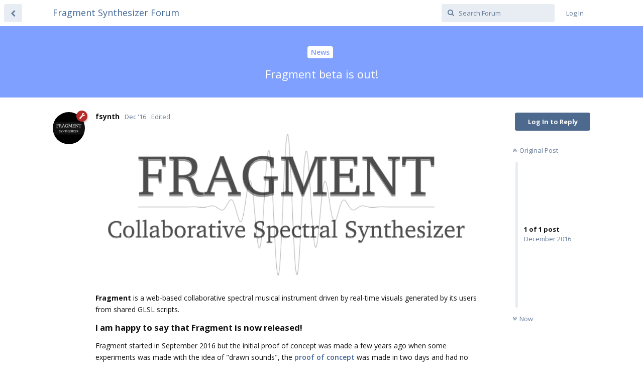

--- FILE ---
content_type: text/html; charset=UTF-8
request_url: https://quiet.fsynth.com/d/1-fragment-beta-is-out
body_size: 3863
content:
<!doctype html>
<html dir="ltr" lang="en">
  <head>
    <meta charset="utf-8">
    <title>Fragment beta is out! - Fragment Synthesizer Forum</title>
    <meta name="description" content="Fragment synthesizer community board.">
    <meta name="viewport" content="width=device-width, initial-scale=1, maximum-scale=1, minimum-scale=1">
    <meta name="theme-color" content="#4D698E">
    
          <link rel="stylesheet" href="https://quiet.fsynth.com/assets/forum-cbc0f728.css">
    
          <link href="https://quiet.fsynth.com/assets/favicon-cp15wjje.png" rel="shortcut icon">
    
    <link rel="stylesheet" href="//fonts.googleapis.com/css?family=Open+Sans:400italic,700italic,400,700,600">
  </head>

  <body>
    <!-- Piwik -->
<script type="text/javascript">
  var _paq = _paq || [];
  /* tracker methods like "setCustomDimension" should be called before "trackPageView" */
  _paq.push(["setDoNotTrack", true]);
  _paq.push(['trackPageView']);
  _paq.push(['enableLinkTracking']);
  (function() {
    var u="//piwik.fsynth.com/";
    _paq.push(['setTrackerUrl', u+'piwik.php']);
    _paq.push(['setSiteId', '2']);
    var d=document, g=d.createElement('script'), s=d.getElementsByTagName('script')[0];
    g.type='text/javascript'; g.async=true; g.defer=true; g.src=u+'piwik.js'; s.parentNode.insertBefore(g,s);
  })();
</script>
<!-- End Piwik Code -->



<div id="app" class="App">

  <div id="app-navigation" class="App-navigation"></div>

  <div id="drawer" class="App-drawer">

    <header id="header" class="App-header">
      <div id="header-navigation" class="Header-navigation"></div>
      <div class="container">
        <h1 class="Header-title">
          <a href="https://quiet.fsynth.com" id="home-link">
                                      Fragment Synthesizer Forum
                      </a>
        </h1>
        <div id="header-primary" class="Header-primary"></div>
        <div id="header-secondary" class="Header-secondary"></div>
      </div>
    </header>

  </div>

  <main class="App-content">
    <div id="content"></div>

    <div id="flarum-loading" style="display: none">
  Loading...
</div>

  <noscript>
    <div class="Alert">
      <div class="container">
        This site is best viewed in a modern browser with JavaScript enabled.
      </div>
    </div>

    <div class="container">
    <h2>Fragment beta is out!</h2>

    <div>
                    <div>
                                <h3>fsynth</h3>
                <div class="Post-body">
                    <p><img src="https://fsynth.com/data/logo.png" title="Fragment logo - The Collaborative Spectral Synthesizer" alt="alt text"></p>

<p><strong>Fragment</strong> is a web-based collaborative spectral musical instrument driven by real-time visuals generated by its users from shared GLSL scripts.</p>

<h2>I am happy to say that Fragment is now released!</h2>

<p>Fragment started in September 2016 but the initial proof of concept was made a few years ago when some experiments was made with the idea of "drawn sounds", the <a href="https://github.com/grz0zrg/fs" target="_blank" rel="nofollow noreferrer">proof of concept</a> was made in two days and had no collaborative features, with all the features and improvements added in four months, Fragment is now mature enough to be released!</p>

<p>I hope you will have as much fun playing with it as i had making it.</p>

<p>The biggest inspiration for all of this was <strong>Alexander Zolotov</strong> <a href="http://www.warmplace.ru/soft/ans/" target="_blank" rel="nofollow noreferrer">Virtual ANS software</a>, thank to him.</p>

<p><em>Please report any features/improvements you would like to see next here and of course the things that don't work, have fun!</em></p>
                </div>
            </div>

            <hr>
            </div>

    
    </div>

  </noscript>


    <div class="App-composer">
      <div class="container">
        <div id="composer"></div>
      </div>
    </div>
  </main>

</div>


    <div id="modal"></div>
    <div id="alerts"></div>

          <script>
        document.getElementById('flarum-loading').style.display = 'block';
      </script>

              <script src="https://quiet.fsynth.com/assets/forum-a3beefd5.js"></script>
              <script src="https://quiet.fsynth.com/assets/forum-en-df77f08d.js"></script>
      
      <script>
        document.getElementById('flarum-loading').style.display = 'none';
                try {
                  var app = System.get('flarum/app').default;
          var modules = ["locale","flarum\/approval\/main","flarum\/emoji\/main","flarum\/flags\/main","flarum\/likes\/main","flarum\/lock\/main","flarum\/mentions\/main","flarum\/sticky\/main","flarum\/suspend\/main","flarum\/tags\/main"];

          for (var i in modules) {
            var module = System.get(modules[i]);
            if (module.default) module.default(app);
          }

          app.boot({"resources":[{"type":"forums","id":"1","attributes":{"title":"Fragment Synthesizer Forum","description":"Fragment synthesizer community board.","showLanguageSelector":true,"baseUrl":"https:\/\/quiet.fsynth.com","basePath":"","debug":false,"apiUrl":"https:\/\/quiet.fsynth.com\/api","welcomeTitle":"Welcome to the Fragment message board","welcomeMessage":"","themePrimaryColor":"#4D698E","themeSecondaryColor":"#4D698E","logoUrl":null,"faviconUrl":"https:\/\/quiet.fsynth.com\/assets\/favicon-cp15wjje.png","headerHtml":"\n\n<!-- Piwik -->\n<script type=\"text\/javascript\">\n  var _paq = _paq || [];\n  \/* tracker methods like \"setCustomDimension\" should be called before \"trackPageView\" *\/\n  _paq.push([\"setDoNotTrack\", true]);\n  _paq.push(['trackPageView']);\n  _paq.push(['enableLinkTracking']);\n  (function() {\n    var u=\"\/\/piwik.fsynth.com\/\";\n    _paq.push(['setTrackerUrl', u+'piwik.php']);\n    _paq.push(['setSiteId', '2']);\n    var d=document, g=d.createElement('script'), s=d.getElementsByTagName('script')[0];\n    g.type='text\/javascript'; g.async=true; g.defer=true; g.src=u+'piwik.js'; s.parentNode.insertBefore(g,s);\n  })();\n<\/script>\n<!-- End Piwik Code -->\n\n","allowSignUp":false,"defaultRoute":"\/all","canViewDiscussions":true,"canStartDiscussion":false,"canViewUserList":false,"canViewFlags":false,"guidelinesUrl":null,"minPrimaryTags":"1","maxPrimaryTags":"1","minSecondaryTags":"0","maxSecondaryTags":"3"},"relationships":{"groups":{"data":[{"type":"groups","id":"1"},{"type":"groups","id":"2"},{"type":"groups","id":"3"},{"type":"groups","id":"4"}]},"tags":{"data":[{"type":"tags","id":"1"},{"type":"tags","id":"2"},{"type":"tags","id":"3"},{"type":"tags","id":"5"},{"type":"tags","id":"6"},{"type":"tags","id":"7"}]}}},{"type":"groups","id":"1","attributes":{"nameSingular":"Admin","namePlural":"Admins","color":"#B72A2A","icon":"wrench"}},{"type":"groups","id":"2","attributes":{"nameSingular":"Guest","namePlural":"Guests","color":null,"icon":null}},{"type":"groups","id":"3","attributes":{"nameSingular":"Member","namePlural":"Members","color":null,"icon":null}},{"type":"groups","id":"4","attributes":{"nameSingular":"Mod","namePlural":"Mods","color":"#80349E","icon":"bolt"}},{"type":"tags","id":"1","attributes":{"name":"General","description":null,"slug":"general","color":"#888","backgroundUrl":null,"backgroundMode":null,"iconUrl":null,"discussionsCount":19,"position":1,"defaultSort":null,"isChild":false,"isHidden":false,"lastTime":"2023-06-23T08:20:25+00:00","canStartDiscussion":false,"canAddToDiscussion":false}},{"type":"tags","id":"2","attributes":{"name":"Bugs","description":"Bug report","slug":"bugs","color":"#ff0000","backgroundUrl":null,"backgroundMode":null,"iconUrl":null,"discussionsCount":3,"position":null,"defaultSort":null,"isChild":false,"isHidden":false,"lastTime":"2020-04-07T20:05:44+00:00","canStartDiscussion":false,"canAddToDiscussion":false},"relationships":{"lastDiscussion":{"data":{"type":"discussions","id":"17"}}}},{"type":"tags","id":"3","attributes":{"name":"Features","description":"Ask for features","slug":"features","color":"#0080ff","backgroundUrl":null,"backgroundMode":null,"iconUrl":null,"discussionsCount":2,"position":null,"defaultSort":null,"isChild":false,"isHidden":false,"lastTime":"2017-05-18T08:48:41+00:00","canStartDiscussion":false,"canAddToDiscussion":false},"relationships":{"lastDiscussion":{"data":{"type":"discussions","id":"7"}}}},{"type":"tags","id":"5","attributes":{"name":"News","description":"","slug":"news","color":"#80a0ff","backgroundUrl":null,"backgroundMode":null,"iconUrl":null,"discussionsCount":10,"position":0,"defaultSort":null,"isChild":false,"isHidden":false,"lastTime":"2021-03-27T20:57:08+00:00","canStartDiscussion":false,"canAddToDiscussion":false},"relationships":{"lastDiscussion":{"data":{"type":"discussions","id":"26"}}}},{"type":"tags","id":"6","attributes":{"name":"Solved","description":"","slug":"solved","color":"#00aa00","backgroundUrl":null,"backgroundMode":null,"iconUrl":null,"discussionsCount":3,"position":null,"defaultSort":null,"isChild":false,"isHidden":false,"lastTime":"2021-06-20T11:04:53+00:00","canStartDiscussion":false,"canAddToDiscussion":false},"relationships":{"lastDiscussion":{"data":{"type":"discussions","id":"11"}}}},{"type":"tags","id":"7","attributes":{"name":"Help","description":"","slug":"help","color":"","backgroundUrl":null,"backgroundMode":null,"iconUrl":null,"discussionsCount":0,"position":null,"defaultSort":null,"isChild":false,"isHidden":false,"lastTime":null,"canStartDiscussion":false,"canAddToDiscussion":false}},{"type":"discussions","id":"17","attributes":{"title":"Synthesis does not work except additive","slug":"synthesis-does-not-work-except-additive","commentsCount":2,"participantsCount":2,"startTime":"2020-04-07T20:05:44+00:00","lastTime":"2020-04-08T10:15:00+00:00","lastPostNumber":2,"canReply":false,"canRename":false,"canDelete":false,"canHide":false,"isApproved":true,"isLocked":true,"canLock":false,"isSticky":false,"canSticky":false,"canTag":false}},{"type":"discussions","id":"7","attributes":{"title":"connect to daw?","slug":"connect-to-daw","commentsCount":3,"participantsCount":2,"startTime":"2017-05-13T22:13:39+00:00","lastTime":"2017-05-18T08:48:41+00:00","lastPostNumber":3,"canReply":false,"canRename":false,"canDelete":false,"canHide":false,"isApproved":true,"isLocked":false,"canLock":false,"isSticky":false,"canSticky":false,"canTag":false}},{"type":"discussions","id":"26","attributes":{"title":"Fragment 2.0.0","slug":"fragment-2-0-0","commentsCount":1,"participantsCount":1,"startTime":"2021-03-27T20:57:08+00:00","lastTime":"2021-03-27T20:57:08+00:00","lastPostNumber":1,"canReply":false,"canRename":false,"canDelete":false,"canHide":false,"isApproved":true,"isLocked":false,"canLock":false,"isSticky":true,"canSticky":false,"canTag":false}},{"type":"discussions","id":"11","attributes":{"title":"No audio?","slug":"no-audio","commentsCount":12,"participantsCount":3,"startTime":"2017-12-27T09:53:19+00:00","lastTime":"2021-06-20T11:04:53+00:00","lastPostNumber":14,"canReply":false,"canRename":false,"canDelete":false,"canHide":false,"isApproved":true,"isLocked":true,"canLock":false,"isSticky":false,"canSticky":false,"canTag":false}}],"session":{"userId":0,"csrfToken":"5Ie8LkSr6yd8Zi3sUcSkVeTH3clFgGcC6yxzVhmR"},"document":{"data":{"type":"discussions","id":"1","attributes":{"title":"Fragment beta is out!","slug":"fragment-beta-is-out","commentsCount":1,"participantsCount":1,"startTime":"2016-12-28T22:08:11+00:00","lastTime":"2016-12-28T22:08:11+00:00","lastPostNumber":1,"canReply":false,"canRename":false,"canDelete":false,"canHide":false,"isApproved":true,"isLocked":false,"canLock":false,"isSticky":false,"canSticky":false,"canTag":false},"relationships":{"posts":{"data":[{"type":"posts","id":"1"}]},"tags":{"data":[{"type":"tags","id":"5"}]}}},"included":[{"type":"posts","id":"1","attributes":{"id":1,"number":1,"time":"2016-12-28T22:08:11+00:00","contentType":"comment","contentHtml":"<p><img src=\"https:\/\/fsynth.com\/data\/logo.png\" title=\"Fragment logo - The Collaborative Spectral Synthesizer\" alt=\"alt text\"><\/p>\n\n<p><strong>Fragment<\/strong> is a web-based collaborative spectral musical instrument driven by real-time visuals generated by its users from shared GLSL scripts.<\/p>\n\n<h2>I am happy to say that Fragment is now released!<\/h2>\n\n<p>Fragment started in September 2016 but the initial proof of concept was made a few years ago when some experiments was made with the idea of \"drawn sounds\", the <a href=\"https:\/\/github.com\/grz0zrg\/fs\" target=\"_blank\" rel=\"nofollow noreferrer\">proof of concept<\/a> was made in two days and had no collaborative features, with all the features and improvements added in four months, Fragment is now mature enough to be released!<\/p>\n\n<p>I hope you will have as much fun playing with it as i had making it.<\/p>\n\n<p>The biggest inspiration for all of this was <strong>Alexander Zolotov<\/strong> <a href=\"http:\/\/www.warmplace.ru\/soft\/ans\/\" target=\"_blank\" rel=\"nofollow noreferrer\">Virtual ANS software<\/a>, thank to him.<\/p>\n\n<p><em>Please report any features\/improvements you would like to see next here and of course the things that don't work, have fun!<\/em><\/p>","editTime":"2017-01-14T23:40:39+00:00","canEdit":false,"canDelete":false,"isApproved":true,"canApprove":false,"canFlag":false,"canLike":false},"relationships":{"discussion":{"data":{"type":"discussions","id":"1"}},"user":{"data":{"type":"users","id":"1"}},"editUser":{"data":{"type":"users","id":"1"}},"likes":{"data":[]},"mentionedBy":{"data":[]}}},{"type":"users","id":"1","attributes":{"username":"fsynth","avatarUrl":"https:\/\/quiet.fsynth.com\/assets\/avatars\/u2n2llgcpo4hnkqa.jpg","bio":"","joinTime":"2016-12-28T19:34:46+00:00","discussionsCount":13,"commentsCount":38,"canEdit":false,"canDelete":false,"canSuspend":false},"relationships":{"groups":{"data":[{"type":"groups","id":"1"}]}}},{"type":"groups","id":"1","attributes":{"nameSingular":"Admin","namePlural":"Admins","color":"#B72A2A","icon":"wrench"}},{"type":"tags","id":"5","attributes":{"name":"News","description":"","slug":"news","color":"#80a0ff","backgroundUrl":null,"backgroundMode":null,"iconUrl":null,"discussionsCount":10,"position":0,"defaultSort":null,"isChild":false,"isHidden":false,"lastTime":"2021-03-27T20:57:08+00:00","canStartDiscussion":false,"canAddToDiscussion":false}}]},"locales":{"en":"English"},"locale":"en"});
                } catch (e) {
          window.location += (window.location.search ? '&' : '?') + 'nojs=1';
          throw e;
        }
              </script>
    
    
  </body>
</html>


--- FILE ---
content_type: application/javascript; charset=utf-8
request_url: https://quiet.fsynth.com/assets/forum-a3beefd5.js
body_size: 208702
content:
(function(global){var babelHelpers=global.babelHelpers={};babelHelpers.typeof=typeof Symbol==="function"&&typeof Symbol.iterator==="symbol"?function(obj){return typeof obj}:function(obj){return obj&&typeof Symbol==="function"&&obj.constructor===Symbol&&obj!==Symbol.prototype?"symbol":typeof obj};babelHelpers.jsx=function(){var REACT_ELEMENT_TYPE=typeof Symbol==="function"&&Symbol.for&&Symbol.for("react.element")||0xeac7;return function createRawReactElement(type,props,key,children){var defaultProps=type&&type.defaultProps;var childrenLength=arguments.length-3;if(!props&&childrenLength!==0){props={}}
if(props&&defaultProps){for(var propName in defaultProps){if(props[propName]===void 0){props[propName]=defaultProps[propName]}}}else if(!props){props=defaultProps||{}}
if(childrenLength===1){props.children=children}else if(childrenLength>1){var childArray=Array(childrenLength);for(var i=0;i<childrenLength;i++){childArray[i]=arguments[i+3]}
props.children=childArray}
return{$$typeof:REACT_ELEMENT_TYPE,type:type,key:key===undefined?null:''+key,ref:null,props:props,_owner:null}}}();babelHelpers.asyncIterator=function(iterable){if(typeof Symbol==="function"){if(Symbol.asyncIterator){var method=iterable[Symbol.asyncIterator];if(method!=null)return method.call(iterable)}
if(Symbol.iterator){return iterable[Symbol.iterator]()}}
throw new TypeError("Object is not async iterable")};babelHelpers.asyncGenerator=function(){function AwaitValue(value){this.value=value}
function AsyncGenerator(gen){var front,back;function send(key,arg){return new Promise(function(resolve,reject){var request={key:key,arg:arg,resolve:resolve,reject:reject,next:null};if(back){back=back.next=request}else{front=back=request;resume(key,arg)}})}
function resume(key,arg){try{var result=gen[key](arg);var value=result.value;if(value instanceof AwaitValue){Promise.resolve(value.value).then(function(arg){resume("next",arg)},function(arg){resume("throw",arg)})}else{settle(result.done?"return":"normal",result.value)}}catch(err){settle("throw",err)}}
function settle(type,value){switch(type){case "return":front.resolve({value:value,done:!0});break;case "throw":front.reject(value);break;default:front.resolve({value:value,done:!1});break}
front=front.next;if(front){resume(front.key,front.arg)}else{back=null}}
this._invoke=send;if(typeof gen.return!=="function"){this.return=undefined}}
if(typeof Symbol==="function"&&Symbol.asyncIterator){AsyncGenerator.prototype[Symbol.asyncIterator]=function(){return this}}
AsyncGenerator.prototype.next=function(arg){return this._invoke("next",arg)};AsyncGenerator.prototype.throw=function(arg){return this._invoke("throw",arg)};AsyncGenerator.prototype.return=function(arg){return this._invoke("return",arg)};return{wrap:function(fn){return function(){return new AsyncGenerator(fn.apply(this,arguments))}},await:function(value){return new AwaitValue(value)}}}();babelHelpers.asyncGeneratorDelegate=function(inner,awaitWrap){var iter={},waiting=!1;function pump(key,value){waiting=!0;value=new Promise(function(resolve){resolve(inner[key](value))});return{done:!1,value:awaitWrap(value)}};if(typeof Symbol==="function"&&Symbol.iterator){iter[Symbol.iterator]=function(){return this}}
iter.next=function(value){if(waiting){waiting=!1;return value}
return pump("next",value)};if(typeof inner.throw==="function"){iter.throw=function(value){if(waiting){waiting=!1;throw value}
return pump("throw",value)}}
if(typeof inner.return==="function"){iter.return=function(value){return pump("return",value)}}
return iter};babelHelpers.asyncToGenerator=function(fn){return function(){var gen=fn.apply(this,arguments);return new Promise(function(resolve,reject){function step(key,arg){try{var info=gen[key](arg);var value=info.value}catch(error){reject(error);return}
if(info.done){resolve(value)}else{return Promise.resolve(value).then(function(value){step("next",value)},function(err){step("throw",err)})}}
return step("next")})}};babelHelpers.classCallCheck=function(instance,Constructor){if(!(instance instanceof Constructor)){throw new TypeError("Cannot call a class as a function")}};babelHelpers.createClass=function(){function defineProperties(target,props){for(var i=0;i<props.length;i++){var descriptor=props[i];descriptor.enumerable=descriptor.enumerable||!1;descriptor.configurable=!0;if("value" in descriptor)descriptor.writable=!0;Object.defineProperty(target,descriptor.key,descriptor)}}
return function(Constructor,protoProps,staticProps){if(protoProps)defineProperties(Constructor.prototype,protoProps);if(staticProps)defineProperties(Constructor,staticProps);return Constructor}}();babelHelpers.defineEnumerableProperties=function(obj,descs){for(var key in descs){var desc=descs[key];desc.configurable=desc.enumerable=!0;if("value" in desc)desc.writable=!0;Object.defineProperty(obj,key,desc)}
return obj};babelHelpers.defaults=function(obj,defaults){var keys=Object.getOwnPropertyNames(defaults);for(var i=0;i<keys.length;i++){var key=keys[i];var value=Object.getOwnPropertyDescriptor(defaults,key);if(value&&value.configurable&&obj[key]===undefined){Object.defineProperty(obj,key,value)}}
return obj};babelHelpers.defineProperty=function(obj,key,value){if(key in obj){Object.defineProperty(obj,key,{value:value,enumerable:!0,configurable:!0,writable:!0})}else{obj[key]=value}
return obj};babelHelpers.extends=Object.assign||function(target){for(var i=1;i<arguments.length;i++){var source=arguments[i];for(var key in source){if(Object.prototype.hasOwnProperty.call(source,key)){target[key]=source[key]}}}
return target};babelHelpers.get=function get(object,property,receiver){if(object===null)object=Function.prototype;var desc=Object.getOwnPropertyDescriptor(object,property);if(desc===undefined){var parent=Object.getPrototypeOf(object);if(parent===null){return undefined}else{return get(parent,property,receiver)}}else if("value" in desc){return desc.value}else{var getter=desc.get;if(getter===undefined){return undefined}
return getter.call(receiver)}};babelHelpers.inherits=function(subClass,superClass){if(typeof superClass!=="function"&&superClass!==null){throw new TypeError("Super expression must either be null or a function, not "+typeof superClass)}
subClass.prototype=Object.create(superClass&&superClass.prototype,{constructor:{value:subClass,enumerable:!1,writable:!0,configurable:!0}});if(superClass)Object.setPrototypeOf?Object.setPrototypeOf(subClass,superClass):subClass.__proto__=superClass};babelHelpers.instanceof=function(left,right){if(right!=null&&typeof Symbol!=="undefined"&&right[Symbol.hasInstance]){return right[Symbol.hasInstance](left)}else{return left instanceof right}};babelHelpers.interopRequireDefault=function(obj){return obj&&obj.__esModule?obj:{default:obj}};babelHelpers.interopRequireWildcard=function(obj){if(obj&&obj.__esModule){return obj}else{var newObj={};if(obj!=null){for(var key in obj){if(Object.prototype.hasOwnProperty.call(obj,key))newObj[key]=obj[key]}}
newObj.default=obj;return newObj}};babelHelpers.newArrowCheck=function(innerThis,boundThis){if(innerThis!==boundThis){throw new TypeError("Cannot instantiate an arrow function")}};babelHelpers.objectDestructuringEmpty=function(obj){if(obj==null)throw new TypeError("Cannot destructure undefined")};babelHelpers.objectWithoutProperties=function(obj,keys){var target={};for(var i in obj){if(keys.indexOf(i)>=0)continue;if(!Object.prototype.hasOwnProperty.call(obj,i))continue;target[i]=obj[i]}
return target};babelHelpers.possibleConstructorReturn=function(self,call){if(!self){throw new ReferenceError("this hasn't been initialised - super() hasn't been called")}
return call&&(typeof call==="object"||typeof call==="function")?call:self};babelHelpers.selfGlobal=typeof global==="undefined"?self:global;babelHelpers.set=function set(object,property,value,receiver){var desc=Object.getOwnPropertyDescriptor(object,property);if(desc===undefined){var parent=Object.getPrototypeOf(object);if(parent!==null){set(parent,property,value,receiver)}}else if("value" in desc&&desc.writable){desc.value=value}else{var setter=desc.set;if(setter!==undefined){setter.call(receiver,value)}}
return value};babelHelpers.slicedToArray=function(){function sliceIterator(arr,i){var _arr=[];var _n=!0;var _d=!1;var _e=undefined;try{for(var _i=arr[Symbol.iterator](),_s;!(_n=(_s=_i.next()).done);_n=!0){_arr.push(_s.value);if(i&&_arr.length===i)break}}catch(err){_d=!0;_e=err}finally{try{if(!_n&&_i["return"])_i["return"]()}finally{if(_d)throw _e}}
return _arr}
return function(arr,i){if(Array.isArray(arr)){return arr}else if(Symbol.iterator in Object(arr)){return sliceIterator(arr,i)}else{throw new TypeError("Invalid attempt to destructure non-iterable instance")}}}();babelHelpers.slicedToArrayLoose=function(arr,i){if(Array.isArray(arr)){return arr}else if(Symbol.iterator in Object(arr)){var _arr=[];for(var _iterator=arr[Symbol.iterator](),_step;!(_step=_iterator.next()).done;){_arr.push(_step.value);if(i&&_arr.length===i)break}
return _arr}else{throw new TypeError("Invalid attempt to destructure non-iterable instance")}};babelHelpers.taggedTemplateLiteral=function(strings,raw){return Object.freeze(Object.defineProperties(strings,{raw:{value:Object.freeze(raw)}}))};babelHelpers.taggedTemplateLiteralLoose=function(strings,raw){strings.raw=raw;return strings};babelHelpers.temporalRef=function(val,name,undef){if(val===undef){throw new ReferenceError(name+" is not defined - temporal dead zone")}else{return val}};babelHelpers.temporalUndefined={};babelHelpers.toArray=function(arr){return Array.isArray(arr)?arr:Array.from(arr)};babelHelpers.toConsumableArray=function(arr){if(Array.isArray(arr)){for(var i=0,arr2=Array(arr.length);i<arr.length;i++)arr2[i]=arr[i];return arr2}else{return Array.from(arr)}}})(typeof global==="undefined"?self:global);(function(exports){'use strict';var headEl=document.getElementsByTagName('head')[0],ie=/MSIE/.test(navigator.userAgent);function normalizeName(child,parentBase){if(child.charAt(0)==='/'){child=child.slice(1)}
if(child.charAt(0)!=='.'){return child}
var parts=child.split('/');while(parts[0]==='.'||parts[0]==='..'){if(parts.shift()==='..'){parentBase.pop()}}
return parentBase.concat(parts).join('/')}
var seen=Object.create(null);var internalRegistry=Object.create(null);var externalRegistry=Object.create(null);var anonymousEntry;function ensuredExecute(name){var mod=internalRegistry[name];if(mod&&!seen[name]){seen[name]=!0;mod.execute()}
return mod&&mod.proxy}
function set(name,values){externalRegistry[name]=values}
function get(name){return externalRegistry[name]||ensuredExecute(name)}
function has(name){return!!externalRegistry[name]||!!internalRegistry[name]}
function createScriptNode(src,callback){var node=document.createElement('script');if(node.async){node.async=!1}
if(ie){node.onreadystatechange=function(){if(/loaded|complete/.test(this.readyState)){this.onreadystatechange=null;callback()}}}else{node.onload=node.onerror=callback}
node.setAttribute('src',src);headEl.appendChild(node)}
function load(name){return new Promise(function(resolve,reject){createScriptNode((System.baseURL||'/')+name+'.js',function(err){if(anonymousEntry){System.register(name,anonymousEntry[0],anonymousEntry[1]);anonymousEntry=undefined}
var mod=internalRegistry[name];if(!mod){reject(new Error('Error loading module '+name));return}
Promise.all(mod.deps.map(function(dep){if(externalRegistry[dep]||internalRegistry[dep]){return Promise.resolve()}
return load(dep)})).then(resolve,reject)})})}
var System={set:set,get:get,has:has,import:function(name){return new Promise(function(resolve,reject){var normalizedName=normalizeName(name,[]);var mod=get(normalizedName);return mod?resolve(mod):load(name).then(function(){return get(normalizedName)})})},register:function(name,deps,wrapper){if(Array.isArray(name)){anonymousEntry=[];anonymousEntry.push.apply(anonymousEntry,arguments);return}
var proxy=Object.create(null),values=Object.create(null),mod,meta;internalRegistry[name]=mod={proxy:proxy,values:values,deps:deps.map(function(dep){return normalizeName(dep,name.split('/').slice(0,-1))}),dependants:[],update:function(moduleName,moduleObj){meta.setters[mod.deps.indexOf(moduleName)](moduleObj)},execute:function(){mod.deps.map(function(dep){var imports=externalRegistry[dep];if(imports){mod.update(dep,imports)}else{imports=get(dep)&&internalRegistry[dep].values;if(imports){internalRegistry[dep].dependants.push(name);mod.update(dep,imports)}}});meta.execute()}};meta=wrapper(function(identifier,value){values[identifier]=value;mod.lock=!0;mod.dependants.forEach(function(moduleName){if(internalRegistry[moduleName]&&!internalRegistry[moduleName].lock){internalRegistry[moduleName].update(name,values)}});mod.lock=!1;if(!Object.getOwnPropertyDescriptor(proxy,identifier)){Object.defineProperty(proxy,identifier,{enumerable:!0,get:function(){return values[identifier]}})}
return value})}};exports.System=System})(window);(function(global,factory){"use strict"
var m=factory(global)
if(typeof module==="object"&&module!=null&&module.exports){module.exports=m}else if(typeof define==="function"&&define.amd){define(function(){return m})}else{global.m=m}})(typeof window!=="undefined"?window:this,function(global,undefined){"use strict"
m.version=function(){return"v0.2.5"}
var hasOwn={}.hasOwnProperty
var type={}.toString
function isFunction(object){return typeof object==="function"}
function isObject(object){return type.call(object)==="[object Object]"}
function isString(object){return type.call(object)==="[object String]"}
var isArray=Array.isArray||function(object){return type.call(object)==="[object Array]"}
function noop(){}
var voidElements={AREA:1,BASE:1,BR:1,COL:1,COMMAND:1,EMBED:1,HR:1,IMG:1,INPUT:1,KEYGEN:1,LINK:1,META:1,PARAM:1,SOURCE:1,TRACK:1,WBR:1}
var $document,$location,$requestAnimationFrame,$cancelAnimationFrame
function initialize(mock){$document=mock.document
$location=mock.location
$cancelAnimationFrame=mock.cancelAnimationFrame||mock.clearTimeout
$requestAnimationFrame=mock.requestAnimationFrame||mock.setTimeout}
m.deps=function(mock){initialize(global=mock||window)
return global}
m.deps(global)
function parseTagAttrs(cell,tag){var classes=[]
var parser=/(?:(^|#|\.)([^#\.\[\]]+))|(\[.+?\])/g
var match
while((match=parser.exec(tag))){if(match[1]===""&&match[2]){cell.tag=match[2]}else if(match[1]==="#"){cell.attrs.id=match[2]}else if(match[1]==="."){classes.push(match[2])}else if(match[3][0]==="["){var pair=/\[(.+?)(?:=("|'|)(.*?)\2)?\]/.exec(match[3])
cell.attrs[pair[1]]=pair[3]||""}}
return classes}
function getVirtualChildren(args,hasAttrs){var children=hasAttrs?args.slice(1):args
if(children.length===1&&isArray(children[0])){return children[0]}else{return children}}
function assignAttrs(target,attrs,classes){var classAttr="class" in attrs?"class":"className"
for(var attrName in attrs){if(hasOwn.call(attrs,attrName)){if(attrName===classAttr&&attrs[attrName]!=null&&attrs[attrName]!==""){classes.push(attrs[attrName])
target[attrName]=""}else{target[attrName]=attrs[attrName]}}}
if(classes.length)target[classAttr]=classes.join(" ")}
function m(tag,pairs){var args=[]
for(var i=1,length=arguments.length;i<length;i++){args[i-1]=arguments[i]}
if(isObject(tag))return parameterize(tag,args)
if(!isString(tag)){throw new Error("selector in m(selector, attrs, children) should "+"be a string")}
var hasAttrs=pairs!=null&&isObject(pairs)&&!("tag" in pairs||"view" in pairs||"subtree" in pairs)
var attrs=hasAttrs?pairs:{}
var cell={tag:"div",attrs:{},children:getVirtualChildren(args,hasAttrs)}
assignAttrs(cell.attrs,attrs,parseTagAttrs(cell,tag))
return cell}
function forEach(list,f){for(var i=0;i<list.length&&!f(list[i],i++);){}}
function forKeys(list,f){forEach(list,function(attrs,i){return(attrs=attrs&&attrs.attrs)&&attrs.key!=null&&f(attrs,i)})}
function dataToString(data){try{if(data!=null&&data.toString()!=null)return data}catch(e){}
return""}
function injectTextNode(parentElement,first,index,data){try{insertNode(parentElement,first,index)
first.nodeValue=data}catch(e){}}
function flatten(list){for(var i=0;i<list.length;i++){if(isArray(list[i])){list=list.concat.apply([],list)
i--}}
return list}
function insertNode(parentElement,node,index){parentElement.insertBefore(node,parentElement.childNodes[index]||null)}
var DELETION=1
var INSERTION=2
var MOVE=3
function handleKeysDiffer(data,existing,cached,parentElement){forKeys(data,function(key,i){existing[key=key.key]=existing[key]?{action:MOVE,index:i,from:existing[key].index,element:cached.nodes[existing[key].index]||$document.createElement("div")}:{action:INSERTION,index:i}})
var actions=[]
for(var prop in existing){if(hasOwn.call(existing,prop)){actions.push(existing[prop])}}
var changes=actions.sort(sortChanges)
var newCached=new Array(cached.length)
newCached.nodes=cached.nodes.slice()
forEach(changes,function(change){var index=change.index
if(change.action===DELETION){clear(cached[index].nodes,cached[index])
newCached.splice(index,1)}
if(change.action===INSERTION){var dummy=$document.createElement("div")
dummy.key=data[index].attrs.key
insertNode(parentElement,dummy,index)
newCached.splice(index,0,{attrs:{key:data[index].attrs.key},nodes:[dummy]})
newCached.nodes[index]=dummy}
if(change.action===MOVE){var changeElement=change.element
var maybeChanged=parentElement.childNodes[index]
if(maybeChanged!==changeElement&&changeElement!==null){parentElement.insertBefore(changeElement,maybeChanged||null)}
newCached[index]=cached[change.from]
newCached.nodes[index]=changeElement}})
return newCached}
function diffKeys(data,cached,existing,parentElement){var keysDiffer=data.length!==cached.length
if(!keysDiffer){forKeys(data,function(attrs,i){var cachedCell=cached[i]
return keysDiffer=cachedCell&&cachedCell.attrs&&cachedCell.attrs.key!==attrs.key})}
if(keysDiffer){return handleKeysDiffer(data,existing,cached,parentElement)}else{return cached}}
function diffArray(data,cached,nodes){forEach(data,function(_,i){if(cached[i]!=null)nodes.push.apply(nodes,cached[i].nodes)})
forEach(cached.nodes,function(node,i){if(node.parentNode!=null&&nodes.indexOf(node)<0){clear([node],[cached[i]])}})
if(data.length<cached.length)cached.length=data.length
cached.nodes=nodes}
function buildArrayKeys(data){var guid=0
forKeys(data,function(){forEach(data,function(attrs){if((attrs=attrs&&attrs.attrs)&&attrs.key==null){attrs.key="__mithril__"+guid++}})
return 1})}
function isDifferentEnough(data,cached,dataAttrKeys){if(data.tag!==cached.tag)return!0
if(dataAttrKeys.sort().join()!==Object.keys(cached.attrs).sort().join()){return!0}
if(data.attrs.id!==cached.attrs.id){return!0}
if(data.attrs.key!==cached.attrs.key){return!0}
if(m.redraw.strategy()==="all"){return!cached.configContext||cached.configContext.retain!==!0}
if(m.redraw.strategy()==="diff"){return cached.configContext&&cached.configContext.retain===!1}
return!1}
function maybeRecreateObject(data,cached,dataAttrKeys){if(isDifferentEnough(data,cached,dataAttrKeys)){if(cached.nodes.length)clear(cached.nodes)
if(cached.configContext&&isFunction(cached.configContext.onunload)){cached.configContext.onunload()}
if(cached.controllers){forEach(cached.controllers,function(controller){if(controller.onunload){controller.onunload({preventDefault:noop})}})}}}
function getObjectNamespace(data,namespace){if(data.attrs.xmlns)return data.attrs.xmlns
if(data.tag==="svg")return"http://www.w3.org/2000/svg"
if(data.tag==="math")return"http://www.w3.org/1998/Math/MathML"
return namespace}
var pendingRequests=0
m.startComputation=function(){pendingRequests++}
m.endComputation=function(){if(pendingRequests>1){pendingRequests--}else{pendingRequests=0
m.redraw()}}
function unloadCachedControllers(cached,views,controllers){if(controllers.length){cached.views=views
cached.controllers=controllers
forEach(controllers,function(controller){if(controller.onunload&&controller.onunload.$old){controller.onunload=controller.onunload.$old}
if(pendingRequests&&controller.onunload){var onunload=controller.onunload
controller.onunload=noop
controller.onunload.$old=onunload}})}}
function scheduleConfigsToBeCalled(configs,data,node,isNew,cached){if(isFunction(data.attrs.config)){var context=cached.configContext=cached.configContext||{}
configs.push(function(){return data.attrs.config.call(data,node,!isNew,context,cached)})}}
function buildUpdatedNode(cached,data,editable,hasKeys,namespace,views,configs,controllers){var node=cached.nodes[0]
if(hasKeys){setAttributes(node,data.tag,data.attrs,cached.attrs,namespace)}
cached.children=build(node,data.tag,undefined,undefined,data.children,cached.children,!1,0,data.attrs.contenteditable?node:editable,namespace,configs)
cached.nodes.intact=!0
if(controllers.length){cached.views=views
cached.controllers=controllers}
return node}
function handleNonexistentNodes(data,parentElement,index){var nodes
if(data.$trusted){nodes=injectHTML(parentElement,index,data)}else{nodes=[$document.createTextNode(data)]
if(!(parentElement.nodeName in voidElements)){insertNode(parentElement,nodes[0],index)}}
var cached
if(typeof data==="string"||typeof data==="number"||typeof data==="boolean"){cached=new data.constructor(data)}else{cached=data}
cached.nodes=nodes
return cached}
function reattachNodes(data,cached,parentElement,editable,index,parentTag){var nodes=cached.nodes
if(!editable||editable!==$document.activeElement){if(data.$trusted){clear(nodes,cached)
nodes=injectHTML(parentElement,index,data)}else if(parentTag==="textarea"){parentElement.value=data}else if(editable){editable.innerHTML=data}else{if(nodes[0].nodeType===1||nodes.length>1||(nodes[0].nodeValue.trim&&!nodes[0].nodeValue.trim())){clear(cached.nodes,cached)
nodes=[$document.createTextNode(data)]}
injectTextNode(parentElement,nodes[0],index,data)}}
cached=new data.constructor(data)
cached.nodes=nodes
return cached}
function handleTextNode(cached,data,index,parentElement,shouldReattach,editable,parentTag){if(!cached.nodes.length){return handleNonexistentNodes(data,parentElement,index)}else if(cached.valueOf()!==data.valueOf()||shouldReattach){return reattachNodes(data,cached,parentElement,editable,index,parentTag)}else{return(cached.nodes.intact=!0,cached)}}
function getSubArrayCount(item){if(item.$trusted){var match=item.match(/<[^\/]|\>\s*[^<]/g)
if(match!=null)return match.length}else if(isArray(item)){return item.length}
return 1}
function buildArray(data,cached,parentElement,index,parentTag,shouldReattach,editable,namespace,configs){data=flatten(data)
var nodes=[]
var intact=cached.length===data.length
var subArrayCount=0
var existing={}
var shouldMaintainIdentities=!1
forKeys(cached,function(attrs,i){shouldMaintainIdentities=!0
existing[cached[i].attrs.key]={action:DELETION,index:i}})
buildArrayKeys(data)
if(shouldMaintainIdentities){cached=diffKeys(data,cached,existing,parentElement)}
var cacheCount=0
for(var i=0,len=data.length;i<len;i++){var item=build(parentElement,parentTag,cached,index,data[i],cached[cacheCount],shouldReattach,index+subArrayCount||subArrayCount,editable,namespace,configs)
if(item!==undefined){intact=intact&&item.nodes.intact
subArrayCount+=getSubArrayCount(item)
cached[cacheCount++]=item}}
if(!intact)diffArray(data,cached,nodes)
return cached}
function makeCache(data,cached,index,parentIndex,parentCache){if(cached!=null){if(type.call(cached)===type.call(data))return cached
if(parentCache&&parentCache.nodes){var offset=index-parentIndex
var end=offset+(isArray(data)?data:cached.nodes).length
clear(parentCache.nodes.slice(offset,end),parentCache.slice(offset,end))}else if(cached.nodes){clear(cached.nodes,cached)}}
cached=new data.constructor()
if(cached.tag)cached={}
cached.nodes=[]
return cached}
function constructNode(data,namespace){if(data.attrs.is){if(namespace==null){return $document.createElement(data.tag,data.attrs.is)}else{return $document.createElementNS(namespace,data.tag,data.attrs.is)}}else if(namespace==null){return $document.createElement(data.tag)}else{return $document.createElementNS(namespace,data.tag)}}
function constructAttrs(data,node,namespace,hasKeys){if(hasKeys){return setAttributes(node,data.tag,data.attrs,{},namespace)}else{return data.attrs}}
function constructChildren(data,node,cached,editable,namespace,configs){if(data.children!=null&&data.children.length>0){return build(node,data.tag,undefined,undefined,data.children,cached.children,!0,0,data.attrs.contenteditable?node:editable,namespace,configs)}else{return data.children}}
function reconstructCached(data,attrs,children,node,namespace,views,controllers){var cached={tag:data.tag,attrs:attrs,children:children,nodes:[node]}
unloadCachedControllers(cached,views,controllers)
if(cached.children&&!cached.children.nodes){cached.children.nodes=[]}
if(data.tag==="select"&&"value" in data.attrs){setAttributes(node,data.tag,{value:data.attrs.value},{},namespace)}
return cached}
function getController(views,view,cachedControllers,controller){var controllerIndex
if(m.redraw.strategy()==="diff"&&views){controllerIndex=views.indexOf(view)}else{controllerIndex=-1}
if(controllerIndex>-1){return cachedControllers[controllerIndex]}else if(isFunction(controller)){return new controller()}else{return{}}}
var unloaders=[]
function updateLists(views,controllers,view,controller){if(controller.onunload!=null&&unloaders.map(function(u){return u.handler}).indexOf(controller.onunload)<0){unloaders.push({controller:controller,handler:controller.onunload})}
views.push(view)
controllers.push(controller)}
var forcing=!1
function checkView(data,view,cached,cachedControllers,controllers,views){var controller=getController(cached.views,view,cachedControllers,data.controller)
var key=data&&data.attrs&&data.attrs.key
if(pendingRequests===0||forcing||cachedControllers&&cachedControllers.indexOf(controller)>-1){data=data.view(controller)}else{data={tag:"placeholder"}}
if(data.subtree==="retain")return data
data.attrs=data.attrs||{}
data.attrs.key=key
updateLists(views,controllers,view,controller)
return data}
function markViews(data,cached,views,controllers){var cachedControllers=cached&&cached.controllers
while(data.view!=null){data=checkView(data,data.view.$original||data.view,cached,cachedControllers,controllers,views)}
return data}
function buildObject(data,cached,editable,parentElement,index,shouldReattach,namespace,configs){var views=[]
var controllers=[]
data=markViews(data,cached,views,controllers)
if(data.subtree==="retain")return cached
if(!data.tag&&controllers.length){throw new Error("Component template must return a virtual "+"element, not an array, string, etc.")}
data.attrs=data.attrs||{}
cached.attrs=cached.attrs||{}
var dataAttrKeys=Object.keys(data.attrs)
var hasKeys=dataAttrKeys.length>("key" in data.attrs?1:0)
maybeRecreateObject(data,cached,dataAttrKeys)
if(!isString(data.tag))return
var isNew=cached.nodes.length===0
namespace=getObjectNamespace(data,namespace)
var node
if(isNew){node=constructNode(data,namespace)
var attrs=constructAttrs(data,node,namespace,hasKeys)
insertNode(parentElement,node,index)
var children=constructChildren(data,node,cached,editable,namespace,configs)
cached=reconstructCached(data,attrs,children,node,namespace,views,controllers)}else{node=buildUpdatedNode(cached,data,editable,hasKeys,namespace,views,configs,controllers)}
if(!isNew&&shouldReattach===!0&&node!=null){insertNode(parentElement,node,index)}
scheduleConfigsToBeCalled(configs,data,node,isNew,cached)
return cached}
function build(parentElement,parentTag,parentCache,parentIndex,data,cached,shouldReattach,index,editable,namespace,configs){data=dataToString(data)
if(data.subtree==="retain")return cached
cached=makeCache(data,cached,index,parentIndex,parentCache)
if(isArray(data)){return buildArray(data,cached,parentElement,index,parentTag,shouldReattach,editable,namespace,configs)}else if(data!=null&&isObject(data)){return buildObject(data,cached,editable,parentElement,index,shouldReattach,namespace,configs)}else if(!isFunction(data)){return handleTextNode(cached,data,index,parentElement,shouldReattach,editable,parentTag)}else{return cached}}
function sortChanges(a,b){return a.action-b.action||a.index-b.index}
function copyStyleAttrs(node,dataAttr,cachedAttr){for(var rule in dataAttr){if(hasOwn.call(dataAttr,rule)){if(cachedAttr==null||cachedAttr[rule]!==dataAttr[rule]){node.style[rule]=dataAttr[rule]}}}
for(rule in cachedAttr){if(hasOwn.call(cachedAttr,rule)){if(!hasOwn.call(dataAttr,rule))node.style[rule]=""}}}
var shouldUseSetAttribute={list:1,style:1,form:1,type:1,width:1,height:1}
function setSingleAttr(node,attrName,dataAttr,cachedAttr,tag,namespace){if(attrName==="config"||attrName==="key"){return!0}else if(isFunction(dataAttr)&&attrName.slice(0,2)==="on"){node[attrName]=autoredraw(dataAttr,node)}else if(attrName==="style"&&dataAttr!=null&&isObject(dataAttr)){copyStyleAttrs(node,dataAttr,cachedAttr)}else if(namespace!=null){if(attrName==="href"){node.setAttributeNS("http://www.w3.org/1999/xlink","href",dataAttr)}else{node.setAttribute(attrName==="className"?"class":attrName,dataAttr)}}else if(attrName in node&&!shouldUseSetAttribute[attrName]){try{if(tag!=="input"||node[attrName]!==dataAttr){node[attrName]=dataAttr}}catch(e){node.setAttribute(attrName,dataAttr)}}
else node.setAttribute(attrName,dataAttr)}
function trySetAttr(node,attrName,dataAttr,cachedAttr,cachedAttrs,tag,namespace){if(!(attrName in cachedAttrs)||(cachedAttr!==dataAttr)||($document.activeElement===node)){cachedAttrs[attrName]=dataAttr
try{return setSingleAttr(node,attrName,dataAttr,cachedAttr,tag,namespace)}catch(e){if(e.message.indexOf("Invalid argument")<0)throw e}}else if(attrName==="value"&&tag==="input"&&node.value!==dataAttr){node.value=dataAttr}}
function setAttributes(node,tag,dataAttrs,cachedAttrs,namespace){for(var attrName in dataAttrs){if(hasOwn.call(dataAttrs,attrName)){if(trySetAttr(node,attrName,dataAttrs[attrName],cachedAttrs[attrName],cachedAttrs,tag,namespace)){continue}}}
return cachedAttrs}
function clear(nodes,cached){for(var i=nodes.length-1;i>-1;i--){if(nodes[i]&&nodes[i].parentNode){try{nodes[i].parentNode.removeChild(nodes[i])}catch(e){}
cached=[].concat(cached)
if(cached[i])unload(cached[i])}}
if(nodes.length){nodes.length=0}}
function unload(cached){if(cached.configContext&&isFunction(cached.configContext.onunload)){cached.configContext.onunload()
cached.configContext.onunload=null}
if(cached.controllers){forEach(cached.controllers,function(controller){if(isFunction(controller.onunload)){controller.onunload({preventDefault:noop})}})}
if(cached.children){if(isArray(cached.children))forEach(cached.children,unload)
else if(cached.children.tag)unload(cached.children)}}
function appendTextFragment(parentElement,data){try{parentElement.appendChild($document.createRange().createContextualFragment(data))}catch(e){parentElement.insertAdjacentHTML("beforeend",data)
replaceScriptNodes(parentElement)}}
function replaceScriptNodes(node){if(node.tagName==="SCRIPT"){node.parentNode.replaceChild(buildExecutableNode(node),node)}else{var children=node.childNodes
if(children&&children.length){for(var i=0;i<children.length;i++){replaceScriptNodes(children[i])}}}
return node}
function buildExecutableNode(node){var scriptEl=document.createElement("script")
var attrs=node.attributes
for(var i=0;i<attrs.length;i++){scriptEl.setAttribute(attrs[i].name,attrs[i].value)}
scriptEl.text=node.innerHTML
return scriptEl}
function injectHTML(parentElement,index,data){var nextSibling=parentElement.childNodes[index]
if(nextSibling){var isElement=nextSibling.nodeType!==1
var placeholder=$document.createElement("span")
if(isElement){parentElement.insertBefore(placeholder,nextSibling||null)
placeholder.insertAdjacentHTML("beforebegin",data)
parentElement.removeChild(placeholder)}else{nextSibling.insertAdjacentHTML("beforebegin",data)}}else{appendTextFragment(parentElement,data)}
var nodes=[]
while(parentElement.childNodes[index]!==nextSibling){nodes.push(parentElement.childNodes[index])
index++}
return nodes}
function autoredraw(callback,object){return function(e){e=e||event
m.redraw.strategy("diff")
m.startComputation()
try{return callback.call(object,e)}finally{endFirstComputation()}}}
var html
var documentNode={appendChild:function(node){if(html===undefined)html=$document.createElement("html")
if($document.documentElement&&$document.documentElement!==node){$document.replaceChild(node,$document.documentElement)}else{$document.appendChild(node)}
this.childNodes=$document.childNodes},insertBefore:function(node){this.appendChild(node)},childNodes:[]}
var nodeCache=[]
var cellCache={}
m.render=function(root,cell,forceRecreation){if(!root){throw new Error("Ensure the DOM element being passed to "+"m.route/m.mount/m.render is not undefined.")}
var configs=[]
var id=getCellCacheKey(root)
var isDocumentRoot=root===$document
var node
if(isDocumentRoot||root===$document.documentElement){node=documentNode}else{node=root}
if(isDocumentRoot&&cell.tag!=="html"){cell={tag:"html",attrs:{},children:cell}}
if(cellCache[id]===undefined)clear(node.childNodes)
if(forceRecreation===!0)reset(root)
cellCache[id]=build(node,null,undefined,undefined,cell,cellCache[id],!1,0,null,undefined,configs)
forEach(configs,function(config){config()})}
function getCellCacheKey(element){var index=nodeCache.indexOf(element)
return index<0?nodeCache.push(element)-1:index}
m.trust=function(value){value=new String(value)
value.$trusted=!0
return value}
function gettersetter(store){function prop(){if(arguments.length)store=arguments[0]
return store}
prop.toJSON=function(){return store}
return prop}
m.prop=function(store){if((store!=null&&(isObject(store)||isFunction(store))||((typeof Promise!=="undefined")&&(store instanceof Promise)))&&isFunction(store.then)){return propify(store)}
return gettersetter(store)}
var roots=[]
var components=[]
var controllers=[]
var lastRedrawId=null
var lastRedrawCallTime=0
var computePreRedrawHook=null
var computePostRedrawHook=null
var topComponent
var FRAME_BUDGET=16
function parameterize(component,args){function controller(){return(component.controller||noop).apply(this,args)||this}
if(component.controller){controller.prototype=component.controller.prototype}
function view(ctrl){var currentArgs=[ctrl].concat(args)
for(var i=1;i<arguments.length;i++){currentArgs.push(arguments[i])}
return component.view.apply(component,currentArgs)}
view.$original=component.view
var output={controller:controller,view:view}
if(args[0]&&args[0].key!=null)output.attrs={key:args[0].key}
return output}
m.component=function(component){var args=new Array(arguments.length-1)
for(var i=1;i<arguments.length;i++){args[i-1]=arguments[i]}
return parameterize(component,args)}
function checkPrevented(component,root,index,isPrevented){if(!isPrevented){m.redraw.strategy("all")
m.startComputation()
roots[index]=root
var currentComponent
if(component){currentComponent=topComponent=component}else{currentComponent=topComponent=component={controller:noop}}
var controller=new(component.controller||noop)()
if(currentComponent===topComponent){controllers[index]=controller
components[index]=component}
endFirstComputation()
if(component===null){removeRootElement(root,index)}
return controllers[index]}else if(component==null){removeRootElement(root,index)}}
m.mount=m.module=function(root,component){if(!root){throw new Error("Please ensure the DOM element exists before "+"rendering a template into it.")}
var index=roots.indexOf(root)
if(index<0)index=roots.length
var isPrevented=!1
var event={preventDefault:function(){isPrevented=!0
computePreRedrawHook=computePostRedrawHook=null}}
forEach(unloaders,function(unloader){unloader.handler.call(unloader.controller,event)
unloader.controller.onunload=null})
if(isPrevented){forEach(unloaders,function(unloader){unloader.controller.onunload=unloader.handler})}else{unloaders=[]}
if(controllers[index]&&isFunction(controllers[index].onunload)){controllers[index].onunload(event)}
return checkPrevented(component,root,index,isPrevented)}
function removeRootElement(root,index){roots.splice(index,1)
controllers.splice(index,1)
components.splice(index,1)
reset(root)
nodeCache.splice(getCellCacheKey(root),1)}
var redrawing=!1
m.redraw=function(force){if(redrawing)return
redrawing=!0
if(force)forcing=!0
try{if(lastRedrawId&&!force){if($requestAnimationFrame===global.requestAnimationFrame||new Date()-lastRedrawCallTime>FRAME_BUDGET){if(lastRedrawId>0)$cancelAnimationFrame(lastRedrawId)
lastRedrawId=$requestAnimationFrame(redraw,FRAME_BUDGET)}}else{redraw()
lastRedrawId=$requestAnimationFrame(function(){lastRedrawId=null},FRAME_BUDGET)}}finally{redrawing=forcing=!1}}
m.redraw.strategy=m.prop()
function redraw(){if(computePreRedrawHook){computePreRedrawHook()
computePreRedrawHook=null}
forEach(roots,function(root,i){var component=components[i]
if(controllers[i]){var args=[controllers[i]]
m.render(root,component.view?component.view(controllers[i],args):"")}})
if(computePostRedrawHook){computePostRedrawHook()
computePostRedrawHook=null}
lastRedrawId=null
lastRedrawCallTime=new Date()
m.redraw.strategy("diff")}
function endFirstComputation(){if(m.redraw.strategy()==="none"){pendingRequests--
m.redraw.strategy("diff")}else{m.endComputation()}}
m.withAttr=function(prop,withAttrCallback,callbackThis){return function(e){e=e||window.event
var currentTarget=e.currentTarget||this
var _this=callbackThis||this
var target=prop in currentTarget?currentTarget[prop]:currentTarget.getAttribute(prop)
withAttrCallback.call(_this,target)}}
var modes={pathname:"",hash:"#",search:"?"}
var redirect=noop
var isDefaultRoute=!1
var routeParams,currentRoute
m.route=function(root,arg1,arg2,vdom){if(arguments.length===0)return currentRoute
if(arguments.length===3&&isString(arg1)){redirect=function(source){var path=currentRoute=normalizeRoute(source)
if(!routeByValue(root,arg2,path)){if(isDefaultRoute){throw new Error("Ensure the default route matches "+"one of the routes defined in m.route")}
isDefaultRoute=!0
m.route(arg1,!0)
isDefaultRoute=!1}}
var listener=m.route.mode==="hash"?"onhashchange":"onpopstate"
global[listener]=function(){var path=$location[m.route.mode]
if(m.route.mode==="pathname")path+=$location.search
if(currentRoute!==normalizeRoute(path))redirect(path)}
computePreRedrawHook=setScroll
global[listener]()
return}
if(root.addEventListener||root.attachEvent){var base=m.route.mode!=="pathname"?$location.pathname:""
root.href=base+modes[m.route.mode]+vdom.attrs.href
if(root.addEventListener){root.removeEventListener("click",routeUnobtrusive)
root.addEventListener("click",routeUnobtrusive)}else{root.detachEvent("onclick",routeUnobtrusive)
root.attachEvent("onclick",routeUnobtrusive)}
return}
if(isString(root)){var oldRoute=currentRoute
currentRoute=root
var args=arg1||{}
var queryIndex=currentRoute.indexOf("?")
var params
if(queryIndex>-1){params=parseQueryString(currentRoute.slice(queryIndex+1))}else{params={}}
for(var i in args){if(hasOwn.call(args,i)){params[i]=args[i]}}
var querystring=buildQueryString(params)
var currentPath
if(queryIndex>-1){currentPath=currentRoute.slice(0,queryIndex)}else{currentPath=currentRoute}
if(querystring){currentRoute=currentPath+(currentPath.indexOf("?")===-1?"?":"&")+querystring}
var replaceHistory=(arguments.length===3?arg2:arg1)===!0||oldRoute===root
if(global.history.pushState){var method=replaceHistory?"replaceState":"pushState"
computePreRedrawHook=setScroll
computePostRedrawHook=function(){try{global.history[method](null,$document.title,modes[m.route.mode]+currentRoute)}catch(err){$location[m.route.mode]=currentRoute}}
redirect(modes[m.route.mode]+currentRoute)}else{$location[m.route.mode]=currentRoute
redirect(modes[m.route.mode]+currentRoute)}}}
m.route.param=function(key){if(!routeParams){throw new Error("You must call m.route(element, defaultRoute, "+"routes) before calling m.route.param()")}
if(!key){return routeParams}
return routeParams[key]}
m.route.mode="search"
function normalizeRoute(route){return route.slice(modes[m.route.mode].length)}
function routeByValue(root,router,path){routeParams={}
var queryStart=path.indexOf("?")
if(queryStart!==-1){routeParams=parseQueryString(path.substr(queryStart+1,path.length))
path=path.substr(0,queryStart)}
var keys=Object.keys(router)
var index=keys.indexOf(path)
if(index!==-1){m.mount(root,router[keys[index]])
return!0}
for(var route in router){if(hasOwn.call(router,route)){if(route===path){m.mount(root,router[route])
return!0}
var matcher=new RegExp("^"+route.replace(/:[^\/]+?\.{3}/g,"(.*?)").replace(/:[^\/]+/g,"([^\\/]+)")+"\/?$")
if(matcher.test(path)){path.replace(matcher,function(){var keys=route.match(/:[^\/]+/g)||[]
var values=[].slice.call(arguments,1,-2)
forEach(keys,function(key,i){routeParams[key.replace(/:|\./g,"")]=decodeURIComponent(values[i])})
m.mount(root,router[route])})
return!0}}}}
function routeUnobtrusive(e){e=e||event
if(e.ctrlKey||e.metaKey||e.shiftKey||e.which===2)return
if(e.preventDefault){e.preventDefault()}else{e.returnValue=!1}
var currentTarget=e.currentTarget||e.srcElement
var args
if(m.route.mode==="pathname"&&currentTarget.search){args=parseQueryString(currentTarget.search.slice(1))}else{args={}}
while(currentTarget&&!/a/i.test(currentTarget.nodeName)){currentTarget=currentTarget.parentNode}
pendingRequests=0
m.route(currentTarget[m.route.mode].slice(modes[m.route.mode].length),args)}
function setScroll(){if(m.route.mode!=="hash"&&$location.hash){$location.hash=$location.hash}else{global.scrollTo(0,0)}}
function buildQueryString(object,prefix){var duplicates={}
var str=[]
for(var prop in object){if(hasOwn.call(object,prop)){var key=prefix?prefix+"["+prop+"]":prop
var value=object[prop]
if(value===null){str.push(encodeURIComponent(key))}else if(isObject(value)){str.push(buildQueryString(value,key))}else if(isArray(value)){var keys=[]
duplicates[key]=duplicates[key]||{}
forEach(value,function(item){if(!duplicates[key][item]){duplicates[key][item]=!0
keys.push(encodeURIComponent(key)+"="+encodeURIComponent(item))}})
str.push(keys.join("&"))}else if(value!==undefined){str.push(encodeURIComponent(key)+"="+encodeURIComponent(value))}}}
return str.join("&")}
function parseQueryString(str){if(str===""||str==null)return{}
if(str.charAt(0)==="?")str=str.slice(1)
var pairs=str.split("&")
var params={}
forEach(pairs,function(string){var pair=string.split("=")
var key=decodeURIComponent(pair[0])
var value=pair.length===2?decodeURIComponent(pair[1]):null
if(params[key]!=null){if(!isArray(params[key]))params[key]=[params[key]]
params[key].push(value)}
else params[key]=value})
return params}
m.route.buildQueryString=buildQueryString
m.route.parseQueryString=parseQueryString
function reset(root){var cacheKey=getCellCacheKey(root)
clear(root.childNodes,cellCache[cacheKey])
cellCache[cacheKey]=undefined}
m.deferred=function(){var deferred=new Deferred()
deferred.promise=propify(deferred.promise)
return deferred}
function propify(promise,initialValue){var prop=m.prop(initialValue)
promise.then(prop)
prop.then=function(resolve,reject){return propify(promise.then(resolve,reject),initialValue)}
prop.catch=prop.then.bind(null,null)
return prop}
var RESOLVING=1
var REJECTING=2
var RESOLVED=3
var REJECTED=4
function Deferred(onSuccess,onFailure){var self=this
var state=0
var promiseValue=0
var next=[]
self.promise={}
self.resolve=function(value){if(!state){promiseValue=value
state=RESOLVING
fire()}
return self}
self.reject=function(value){if(!state){promiseValue=value
state=REJECTING
fire()}
return self}
self.promise.then=function(onSuccess,onFailure){var deferred=new Deferred(onSuccess,onFailure)
if(state===RESOLVED){deferred.resolve(promiseValue)}else if(state===REJECTED){deferred.reject(promiseValue)}else{next.push(deferred)}
return deferred.promise}
function finish(type){state=type||REJECTED
next.map(function(deferred){if(state===RESOLVED){deferred.resolve(promiseValue)}else{deferred.reject(promiseValue)}})}
function thennable(then,success,failure,notThennable){if(((promiseValue!=null&&isObject(promiseValue))||isFunction(promiseValue))&&isFunction(then)){try{var count=0
then.call(promiseValue,function(value){if(count++)return
promiseValue=value
success()},function(value){if(count++)return
promiseValue=value
failure()})}catch(e){m.deferred.onerror(e)
promiseValue=e
failure()}}else{notThennable()}}
function fire(){var then
try{then=promiseValue&&promiseValue.then}catch(e){m.deferred.onerror(e)
promiseValue=e
state=REJECTING
return fire()}
if(state===REJECTING){m.deferred.onerror(promiseValue)}
thennable(then,function(){state=RESOLVING
fire()},function(){state=REJECTING
fire()},function(){try{if(state===RESOLVING&&isFunction(onSuccess)){promiseValue=onSuccess(promiseValue)}else if(state===REJECTING&&isFunction(onFailure)){promiseValue=onFailure(promiseValue)
state=RESOLVING}}catch(e){m.deferred.onerror(e)
promiseValue=e
return finish()}
if(promiseValue===self){promiseValue=TypeError()
finish()}else{thennable(then,function(){finish(RESOLVED)},finish,function(){finish(state===RESOLVING&&RESOLVED)})}})}}
m.deferred.onerror=function(e){if(type.call(e)==="[object Error]"&&!/ Error/.test(e.constructor.toString())){pendingRequests=0
throw e}}
m.sync=function(args){var deferred=m.deferred()
var outstanding=args.length
var results=[]
var method="resolve"
function synchronizer(pos,resolved){return function(value){results[pos]=value
if(!resolved)method="reject"
if(--outstanding===0){deferred.promise(results)
deferred[method](results)}
return value}}
if(args.length>0){forEach(args,function(arg,i){arg.then(synchronizer(i,!0),synchronizer(i,!1))})}else{deferred.resolve([])}
return deferred.promise}
function identity(value){return value}
function handleJsonp(options){var callbackKey=options.callbackName||"mithril_callback_"+new Date().getTime()+"_"+(Math.round(Math.random()*1e16)).toString(36)
var script=$document.createElement("script")
global[callbackKey]=function(resp){script.parentNode.removeChild(script)
options.onload({type:"load",target:{responseText:resp}})
global[callbackKey]=undefined}
script.onerror=function(){script.parentNode.removeChild(script)
options.onerror({type:"error",target:{status:500,responseText:JSON.stringify({error:"Error making jsonp request"})}})
global[callbackKey]=undefined
return!1}
script.onload=function(){return!1}
script.src=options.url+(options.url.indexOf("?")>0?"&":"?")+(options.callbackKey?options.callbackKey:"callback")+"="+callbackKey+"&"+buildQueryString(options.data||{})
$document.body.appendChild(script)}
function createXhr(options){var xhr=new global.XMLHttpRequest()
xhr.open(options.method,options.url,!0,options.user,options.password)
xhr.onreadystatechange=function(){if(xhr.readyState===4){if(xhr.status>=200&&xhr.status<300){options.onload({type:"load",target:xhr})}else{options.onerror({type:"error",target:xhr})}}}
if(options.serialize===JSON.stringify&&options.data&&options.method!=="GET"){xhr.setRequestHeader("Content-Type","application/json; charset=utf-8")}
if(options.deserialize===JSON.parse){xhr.setRequestHeader("Accept","application/json, text/*")}
if(isFunction(options.config)){var maybeXhr=options.config(xhr,options)
if(maybeXhr!=null)xhr=maybeXhr}
var data=options.method==="GET"||!options.data?"":options.data
if(data&&!isString(data)&&data.constructor!==global.FormData){throw new Error("Request data should be either be a string or "+"FormData. Check the `serialize` option in `m.request`")}
xhr.send(data)
return xhr}
function ajax(options){if(options.dataType&&options.dataType.toLowerCase()==="jsonp"){return handleJsonp(options)}else{return createXhr(options)}}
function bindData(options,data,serialize){if(options.method==="GET"&&options.dataType!=="jsonp"){var prefix=options.url.indexOf("?")<0?"?":"&"
var querystring=buildQueryString(data)
options.url+=(querystring?prefix+querystring:"")}else{options.data=serialize(data)}}
function parameterizeUrl(url,data){if(data){url=url.replace(/:[a-z]\w+/gi,function(token){var key=token.slice(1)
var value=data[key]||token
delete data[key]
return value})}
return url}
m.request=function(options){if(options.background!==!0)m.startComputation()
var deferred=new Deferred()
var isJSONP=options.dataType&&options.dataType.toLowerCase()==="jsonp"
var serialize,deserialize,extract
if(isJSONP){serialize=options.serialize=deserialize=options.deserialize=identity
extract=function(jsonp){return jsonp.responseText}}else{serialize=options.serialize=options.serialize||JSON.stringify
deserialize=options.deserialize=options.deserialize||JSON.parse
extract=options.extract||function(xhr){if(xhr.responseText.length||deserialize!==JSON.parse){return xhr.responseText}else{return null}}}
options.method=(options.method||"GET").toUpperCase()
options.url=parameterizeUrl(options.url,options.data)
bindData(options,options.data,serialize)
options.onload=options.onerror=function(ev){try{ev=ev||event
var response=deserialize(extract(ev.target,options))
if(ev.type==="load"){if(options.unwrapSuccess){response=options.unwrapSuccess(response,ev.target)}
if(isArray(response)&&options.type){forEach(response,function(res,i){response[i]=new options.type(res)})}else if(options.type){response=new options.type(response)}
deferred.resolve(response)}else{if(options.unwrapError){response=options.unwrapError(response,ev.target)}
deferred.reject(response)}}catch(e){deferred.reject(e)
m.deferred.onerror(e)}finally{if(options.background!==!0)m.endComputation()}}
ajax(options)
deferred.promise=propify(deferred.promise,options.initialValue)
return deferred.promise}
return m});;(function _package(factory){if(typeof define==='function'&&define.amd){define(['mithril'],factory)}
else if(typeof exports==='object'){module.exports=factory(require('mithril'))}
else{factory(m)}}(function define(m){function bidi(node,prop){var type=node.tag==='select'?node.attrs.multi?'multi':'select':node.attrs.type
if(type==='multi'){node.attrs.onchange=function(){prop([].slice.call(this.selectedOptions,function(x){return x.value}))}}
else if(type==='select'){node.attrs.onchange=function(e){prop(this.selectedOptions[0].value)}}
else if(type==='checkbox'){node.attrs.onchange=function(e){prop(this.checked)}}
else{node.attrs.onchange=node.attrs.oninput=function(e){prop(this.value)}}
if(node.tag==='select'){node.children.forEach(function(option){if(option.attrs.value===prop()||option.children[0]===prop()){option.attrs.selected=!0}})}
else if(type==='checkbox'){node.attrs.checked=prop()}
else if(type==='radio'){node.attrs.checked=prop()===node.attrs.value}
else{node.attrs.value=prop()}
return node}
bidi.view=function(ctrl,node,prop){return bidi(node,node.attrs.bidi)}
if(m.attrs)m.attrs.bidi=bidi
m.bidi=bidi
return bidi}));(function(global,factory){if(typeof module==="object"&&typeof module.exports==="object"){module.exports=global.document?factory(global,!0):function(w){if(!w.document){throw new Error("jQuery requires a window with a document")}
return factory(w)}}else{factory(global)}}(typeof window!=="undefined"?window:this,function(window,noGlobal){var arr=[];var slice=arr.slice;var concat=arr.concat;var push=arr.push;var indexOf=arr.indexOf;var class2type={};var toString=class2type.toString;var hasOwn=class2type.hasOwnProperty;var support={};var document=window.document,version="2.1.4",jQuery=function(selector,context){return new jQuery.fn.init(selector,context)},rtrim=/^[\s\uFEFF\xA0]+|[\s\uFEFF\xA0]+$/g,rmsPrefix=/^-ms-/,rdashAlpha=/-([\da-z])/gi,fcamelCase=function(all,letter){return letter.toUpperCase()};jQuery.fn=jQuery.prototype={jquery:version,constructor:jQuery,selector:"",length:0,toArray:function(){return slice.call(this)},get:function(num){return num!=null?(num<0?this[num+this.length]:this[num]):slice.call(this)},pushStack:function(elems){var ret=jQuery.merge(this.constructor(),elems);ret.prevObject=this;ret.context=this.context;return ret},each:function(callback,args){return jQuery.each(this,callback,args)},map:function(callback){return this.pushStack(jQuery.map(this,function(elem,i){return callback.call(elem,i,elem)}))},slice:function(){return this.pushStack(slice.apply(this,arguments))},first:function(){return this.eq(0)},last:function(){return this.eq(-1)},eq:function(i){var len=this.length,j=+i+(i<0?len:0);return this.pushStack(j>=0&&j<len?[this[j]]:[])},end:function(){return this.prevObject||this.constructor(null)},push:push,sort:arr.sort,splice:arr.splice};jQuery.extend=jQuery.fn.extend=function(){var options,name,src,copy,copyIsArray,clone,target=arguments[0]||{},i=1,length=arguments.length,deep=!1;if(typeof target==="boolean"){deep=target;target=arguments[i]||{};i++}
if(typeof target!=="object"&&!jQuery.isFunction(target)){target={}}
if(i===length){target=this;i--}
for(;i<length;i++){if((options=arguments[i])!=null){for(name in options){src=target[name];copy=options[name];if(target===copy){continue}
if(deep&&copy&&(jQuery.isPlainObject(copy)||(copyIsArray=jQuery.isArray(copy)))){if(copyIsArray){copyIsArray=!1;clone=src&&jQuery.isArray(src)?src:[]}else{clone=src&&jQuery.isPlainObject(src)?src:{}}
target[name]=jQuery.extend(deep,clone,copy)}else if(copy!==undefined){target[name]=copy}}}}
return target};jQuery.extend({expando:"jQuery"+(version+Math.random()).replace(/\D/g,""),isReady:!0,error:function(msg){throw new Error(msg)},noop:function(){},isFunction:function(obj){return jQuery.type(obj)==="function"},isArray:Array.isArray,isWindow:function(obj){return obj!=null&&obj===obj.window},isNumeric:function(obj){return!jQuery.isArray(obj)&&(obj-parseFloat(obj)+1)>=0},isPlainObject:function(obj){if(jQuery.type(obj)!=="object"||obj.nodeType||jQuery.isWindow(obj)){return!1}
if(obj.constructor&&!hasOwn.call(obj.constructor.prototype,"isPrototypeOf")){return!1}
return!0},isEmptyObject:function(obj){var name;for(name in obj){return!1}
return!0},type:function(obj){if(obj==null){return obj+""}
return typeof obj==="object"||typeof obj==="function"?class2type[toString.call(obj)]||"object":typeof obj},globalEval:function(code){var script,indirect=eval;code=jQuery.trim(code);if(code){if(code.indexOf("use strict")===1){script=document.createElement("script");script.text=code;document.head.appendChild(script).parentNode.removeChild(script)}else{indirect(code)}}},camelCase:function(string){return string.replace(rmsPrefix,"ms-").replace(rdashAlpha,fcamelCase)},nodeName:function(elem,name){return elem.nodeName&&elem.nodeName.toLowerCase()===name.toLowerCase()},each:function(obj,callback,args){var value,i=0,length=obj.length,isArray=isArraylike(obj);if(args){if(isArray){for(;i<length;i++){value=callback.apply(obj[i],args);if(value===!1){break}}}else{for(i in obj){value=callback.apply(obj[i],args);if(value===!1){break}}}}else{if(isArray){for(;i<length;i++){value=callback.call(obj[i],i,obj[i]);if(value===!1){break}}}else{for(i in obj){value=callback.call(obj[i],i,obj[i]);if(value===!1){break}}}}
return obj},trim:function(text){return text==null?"":(text+"").replace(rtrim,"")},makeArray:function(arr,results){var ret=results||[];if(arr!=null){if(isArraylike(Object(arr))){jQuery.merge(ret,typeof arr==="string"?[arr]:arr)}else{push.call(ret,arr)}}
return ret},inArray:function(elem,arr,i){return arr==null?-1:indexOf.call(arr,elem,i)},merge:function(first,second){var len=+second.length,j=0,i=first.length;for(;j<len;j++){first[i++]=second[j]}
first.length=i;return first},grep:function(elems,callback,invert){var callbackInverse,matches=[],i=0,length=elems.length,callbackExpect=!invert;for(;i<length;i++){callbackInverse=!callback(elems[i],i);if(callbackInverse!==callbackExpect){matches.push(elems[i])}}
return matches},map:function(elems,callback,arg){var value,i=0,length=elems.length,isArray=isArraylike(elems),ret=[];if(isArray){for(;i<length;i++){value=callback(elems[i],i,arg);if(value!=null){ret.push(value)}}}else{for(i in elems){value=callback(elems[i],i,arg);if(value!=null){ret.push(value)}}}
return concat.apply([],ret)},guid:1,proxy:function(fn,context){var tmp,args,proxy;if(typeof context==="string"){tmp=fn[context];context=fn;fn=tmp}
if(!jQuery.isFunction(fn)){return undefined}
args=slice.call(arguments,2);proxy=function(){return fn.apply(context||this,args.concat(slice.call(arguments)))};proxy.guid=fn.guid=fn.guid||jQuery.guid++;return proxy},now:Date.now,support:support});jQuery.each("Boolean Number String Function Array Date RegExp Object Error".split(" "),function(i,name){class2type["[object "+name+"]"]=name.toLowerCase()});function isArraylike(obj){var length="length" in obj&&obj.length,type=jQuery.type(obj);if(type==="function"||jQuery.isWindow(obj)){return!1}
if(obj.nodeType===1&&length){return!0}
return type==="array"||length===0||typeof length==="number"&&length>0&&(length-1)in obj}
var Sizzle=(function(window){var i,support,Expr,getText,isXML,tokenize,compile,select,outermostContext,sortInput,hasDuplicate,setDocument,document,docElem,documentIsHTML,rbuggyQSA,rbuggyMatches,matches,contains,expando="sizzle"+1*new Date(),preferredDoc=window.document,dirruns=0,done=0,classCache=createCache(),tokenCache=createCache(),compilerCache=createCache(),sortOrder=function(a,b){if(a===b){hasDuplicate=!0}
return 0},MAX_NEGATIVE=1<<31,hasOwn=({}).hasOwnProperty,arr=[],pop=arr.pop,push_native=arr.push,push=arr.push,slice=arr.slice,indexOf=function(list,elem){var i=0,len=list.length;for(;i<len;i++){if(list[i]===elem){return i}}
return-1},booleans="checked|selected|async|autofocus|autoplay|controls|defer|disabled|hidden|ismap|loop|multiple|open|readonly|required|scoped",whitespace="[\\x20\\t\\r\\n\\f]",characterEncoding="(?:\\\\.|[\\w-]|[^\\x00-\\xa0])+",identifier=characterEncoding.replace("w","w#"),attributes="\\["+whitespace+"*("+characterEncoding+")(?:"+whitespace+"*([*^$|!~]?=)"+whitespace+"*(?:'((?:\\\\.|[^\\\\'])*)'|\"((?:\\\\.|[^\\\\\"])*)\"|("+identifier+"))|)"+whitespace+"*\\]",pseudos=":("+characterEncoding+")(?:\\(("+"('((?:\\\\.|[^\\\\'])*)'|\"((?:\\\\.|[^\\\\\"])*)\")|"+"((?:\\\\.|[^\\\\()[\\]]|"+attributes+")*)|"+".*"+")\\)|)",rwhitespace=new RegExp(whitespace+"+","g"),rtrim=new RegExp("^"+whitespace+"+|((?:^|[^\\\\])(?:\\\\.)*)"+whitespace+"+$","g"),rcomma=new RegExp("^"+whitespace+"*,"+whitespace+"*"),rcombinators=new RegExp("^"+whitespace+"*([>+~]|"+whitespace+")"+whitespace+"*"),rattributeQuotes=new RegExp("="+whitespace+"*([^\\]'\"]*?)"+whitespace+"*\\]","g"),rpseudo=new RegExp(pseudos),ridentifier=new RegExp("^"+identifier+"$"),matchExpr={"ID":new RegExp("^#("+characterEncoding+")"),"CLASS":new RegExp("^\\.("+characterEncoding+")"),"TAG":new RegExp("^("+characterEncoding.replace("w","w*")+")"),"ATTR":new RegExp("^"+attributes),"PSEUDO":new RegExp("^"+pseudos),"CHILD":new RegExp("^:(only|first|last|nth|nth-last)-(child|of-type)(?:\\("+whitespace+"*(even|odd|(([+-]|)(\\d*)n|)"+whitespace+"*(?:([+-]|)"+whitespace+"*(\\d+)|))"+whitespace+"*\\)|)","i"),"bool":new RegExp("^(?:"+booleans+")$","i"),"needsContext":new RegExp("^"+whitespace+"*[>+~]|:(even|odd|eq|gt|lt|nth|first|last)(?:\\("+whitespace+"*((?:-\\d)?\\d*)"+whitespace+"*\\)|)(?=[^-]|$)","i")},rinputs=/^(?:input|select|textarea|button)$/i,rheader=/^h\d$/i,rnative=/^[^{]+\{\s*\[native \w/,rquickExpr=/^(?:#([\w-]+)|(\w+)|\.([\w-]+))$/,rsibling=/[+~]/,rescape=/'|\\/g,runescape=new RegExp("\\\\([\\da-f]{1,6}"+whitespace+"?|("+whitespace+")|.)","ig"),funescape=function(_,escaped,escapedWhitespace){var high="0x"+escaped-0x10000;return high!==high||escapedWhitespace?escaped:high<0?String.fromCharCode(high+0x10000):String.fromCharCode(high>>10|0xD800,high&0x3FF|0xDC00)},unloadHandler=function(){setDocument()};try{push.apply((arr=slice.call(preferredDoc.childNodes)),preferredDoc.childNodes);arr[preferredDoc.childNodes.length].nodeType}catch(e){push={apply:arr.length?function(target,els){push_native.apply(target,slice.call(els))}:function(target,els){var j=target.length,i=0;while((target[j++]=els[i++])){}
target.length=j-1}}}
function Sizzle(selector,context,results,seed){var match,elem,m,nodeType,i,groups,old,nid,newContext,newSelector;if((context?context.ownerDocument||context:preferredDoc)!==document){setDocument(context)}
context=context||document;results=results||[];nodeType=context.nodeType;if(typeof selector!=="string"||!selector||nodeType!==1&&nodeType!==9&&nodeType!==11){return results}
if(!seed&&documentIsHTML){if(nodeType!==11&&(match=rquickExpr.exec(selector))){if((m=match[1])){if(nodeType===9){elem=context.getElementById(m);if(elem&&elem.parentNode){if(elem.id===m){results.push(elem);return results}}else{return results}}else{if(context.ownerDocument&&(elem=context.ownerDocument.getElementById(m))&&contains(context,elem)&&elem.id===m){results.push(elem);return results}}}else if(match[2]){push.apply(results,context.getElementsByTagName(selector));return results}else if((m=match[3])&&support.getElementsByClassName){push.apply(results,context.getElementsByClassName(m));return results}}
if(support.qsa&&(!rbuggyQSA||!rbuggyQSA.test(selector))){nid=old=expando;newContext=context;newSelector=nodeType!==1&&selector;if(nodeType===1&&context.nodeName.toLowerCase()!=="object"){groups=tokenize(selector);if((old=context.getAttribute("id"))){nid=old.replace(rescape,"\\$&")}else{context.setAttribute("id",nid)}
nid="[id='"+nid+"'] ";i=groups.length;while(i--){groups[i]=nid+toSelector(groups[i])}
newContext=rsibling.test(selector)&&testContext(context.parentNode)||context;newSelector=groups.join(",")}
if(newSelector){try{push.apply(results,newContext.querySelectorAll(newSelector));return results}catch(qsaError){}finally{if(!old){context.removeAttribute("id")}}}}}
return select(selector.replace(rtrim,"$1"),context,results,seed)}
function createCache(){var keys=[];function cache(key,value){if(keys.push(key+" ")>Expr.cacheLength){delete cache[keys.shift()]}
return(cache[key+" "]=value)}
return cache}
function markFunction(fn){fn[expando]=!0;return fn}
function assert(fn){var div=document.createElement("div");try{return!!fn(div)}catch(e){return!1}finally{if(div.parentNode){div.parentNode.removeChild(div)}
div=null}}
function addHandle(attrs,handler){var arr=attrs.split("|"),i=attrs.length;while(i--){Expr.attrHandle[arr[i]]=handler}}
function siblingCheck(a,b){var cur=b&&a,diff=cur&&a.nodeType===1&&b.nodeType===1&&(~b.sourceIndex||MAX_NEGATIVE)-(~a.sourceIndex||MAX_NEGATIVE);if(diff){return diff}
if(cur){while((cur=cur.nextSibling)){if(cur===b){return-1}}}
return a?1:-1}
function createInputPseudo(type){return function(elem){var name=elem.nodeName.toLowerCase();return name==="input"&&elem.type===type}}
function createButtonPseudo(type){return function(elem){var name=elem.nodeName.toLowerCase();return(name==="input"||name==="button")&&elem.type===type}}
function createPositionalPseudo(fn){return markFunction(function(argument){argument=+argument;return markFunction(function(seed,matches){var j,matchIndexes=fn([],seed.length,argument),i=matchIndexes.length;while(i--){if(seed[(j=matchIndexes[i])]){seed[j]=!(matches[j]=seed[j])}}})})}
function testContext(context){return context&&typeof context.getElementsByTagName!=="undefined"&&context}
support=Sizzle.support={};isXML=Sizzle.isXML=function(elem){var documentElement=elem&&(elem.ownerDocument||elem).documentElement;return documentElement?documentElement.nodeName!=="HTML":!1};setDocument=Sizzle.setDocument=function(node){var hasCompare,parent,doc=node?node.ownerDocument||node:preferredDoc;if(doc===document||doc.nodeType!==9||!doc.documentElement){return document}
document=doc;docElem=doc.documentElement;parent=doc.defaultView;if(parent&&parent!==parent.top){if(parent.addEventListener){parent.addEventListener("unload",unloadHandler,!1)}else if(parent.attachEvent){parent.attachEvent("onunload",unloadHandler)}}
documentIsHTML=!isXML(doc);support.attributes=assert(function(div){div.className="i";return!div.getAttribute("className")});support.getElementsByTagName=assert(function(div){div.appendChild(doc.createComment(""));return!div.getElementsByTagName("*").length});support.getElementsByClassName=rnative.test(doc.getElementsByClassName);support.getById=assert(function(div){docElem.appendChild(div).id=expando;return!doc.getElementsByName||!doc.getElementsByName(expando).length});if(support.getById){Expr.find.ID=function(id,context){if(typeof context.getElementById!=="undefined"&&documentIsHTML){var m=context.getElementById(id);return m&&m.parentNode?[m]:[]}};Expr.filter.ID=function(id){var attrId=id.replace(runescape,funescape);return function(elem){return elem.getAttribute("id")===attrId}}}else{delete Expr.find.ID;Expr.filter.ID=function(id){var attrId=id.replace(runescape,funescape);return function(elem){var node=typeof elem.getAttributeNode!=="undefined"&&elem.getAttributeNode("id");return node&&node.value===attrId}}}
Expr.find.TAG=support.getElementsByTagName?function(tag,context){if(typeof context.getElementsByTagName!=="undefined"){return context.getElementsByTagName(tag)}else if(support.qsa){return context.querySelectorAll(tag)}}:function(tag,context){var elem,tmp=[],i=0,results=context.getElementsByTagName(tag);if(tag==="*"){while((elem=results[i++])){if(elem.nodeType===1){tmp.push(elem)}}
return tmp}
return results};Expr.find.CLASS=support.getElementsByClassName&&function(className,context){if(documentIsHTML){return context.getElementsByClassName(className)}};rbuggyMatches=[];rbuggyQSA=[];if((support.qsa=rnative.test(doc.querySelectorAll))){assert(function(div){docElem.appendChild(div).innerHTML="<a id='"+expando+"'></a>"+"<select id='"+expando+"-\f]' msallowcapture=''>"+"<option selected=''></option></select>";if(div.querySelectorAll("[msallowcapture^='']").length){rbuggyQSA.push("[*^$]="+whitespace+"*(?:''|\"\")")}
if(!div.querySelectorAll("[selected]").length){rbuggyQSA.push("\\["+whitespace+"*(?:value|"+booleans+")")}
if(!div.querySelectorAll("[id~="+expando+"-]").length){rbuggyQSA.push("~=")}
if(!div.querySelectorAll(":checked").length){rbuggyQSA.push(":checked")}
if(!div.querySelectorAll("a#"+expando+"+*").length){rbuggyQSA.push(".#.+[+~]")}});assert(function(div){var input=doc.createElement("input");input.setAttribute("type","hidden");div.appendChild(input).setAttribute("name","D");if(div.querySelectorAll("[name=d]").length){rbuggyQSA.push("name"+whitespace+"*[*^$|!~]?=")}
if(!div.querySelectorAll(":enabled").length){rbuggyQSA.push(":enabled",":disabled")}
div.querySelectorAll("*,:x");rbuggyQSA.push(",.*:")})}
if((support.matchesSelector=rnative.test((matches=docElem.matches||docElem.webkitMatchesSelector||docElem.mozMatchesSelector||docElem.oMatchesSelector||docElem.msMatchesSelector)))){assert(function(div){support.disconnectedMatch=matches.call(div,"div");matches.call(div,"[s!='']:x");rbuggyMatches.push("!=",pseudos)})}
rbuggyQSA=rbuggyQSA.length&&new RegExp(rbuggyQSA.join("|"));rbuggyMatches=rbuggyMatches.length&&new RegExp(rbuggyMatches.join("|"));hasCompare=rnative.test(docElem.compareDocumentPosition);contains=hasCompare||rnative.test(docElem.contains)?function(a,b){var adown=a.nodeType===9?a.documentElement:a,bup=b&&b.parentNode;return a===bup||!!(bup&&bup.nodeType===1&&(adown.contains?adown.contains(bup):a.compareDocumentPosition&&a.compareDocumentPosition(bup)&16))}:function(a,b){if(b){while((b=b.parentNode)){if(b===a){return!0}}}
return!1};sortOrder=hasCompare?function(a,b){if(a===b){hasDuplicate=!0;return 0}
var compare=!a.compareDocumentPosition-!b.compareDocumentPosition;if(compare){return compare}
compare=(a.ownerDocument||a)===(b.ownerDocument||b)?a.compareDocumentPosition(b):1;if(compare&1||(!support.sortDetached&&b.compareDocumentPosition(a)===compare)){if(a===doc||a.ownerDocument===preferredDoc&&contains(preferredDoc,a)){return-1}
if(b===doc||b.ownerDocument===preferredDoc&&contains(preferredDoc,b)){return 1}
return sortInput?(indexOf(sortInput,a)-indexOf(sortInput,b)):0}
return compare&4?-1:1}:function(a,b){if(a===b){hasDuplicate=!0;return 0}
var cur,i=0,aup=a.parentNode,bup=b.parentNode,ap=[a],bp=[b];if(!aup||!bup){return a===doc?-1:b===doc?1:aup?-1:bup?1:sortInput?(indexOf(sortInput,a)-indexOf(sortInput,b)):0}else if(aup===bup){return siblingCheck(a,b)}
cur=a;while((cur=cur.parentNode)){ap.unshift(cur)}
cur=b;while((cur=cur.parentNode)){bp.unshift(cur)}
while(ap[i]===bp[i]){i++}
return i?siblingCheck(ap[i],bp[i]):ap[i]===preferredDoc?-1:bp[i]===preferredDoc?1:0};return doc};Sizzle.matches=function(expr,elements){return Sizzle(expr,null,null,elements)};Sizzle.matchesSelector=function(elem,expr){if((elem.ownerDocument||elem)!==document){setDocument(elem)}
expr=expr.replace(rattributeQuotes,"='$1']");if(support.matchesSelector&&documentIsHTML&&(!rbuggyMatches||!rbuggyMatches.test(expr))&&(!rbuggyQSA||!rbuggyQSA.test(expr))){try{var ret=matches.call(elem,expr);if(ret||support.disconnectedMatch||elem.document&&elem.document.nodeType!==11){return ret}}catch(e){}}
return Sizzle(expr,document,null,[elem]).length>0};Sizzle.contains=function(context,elem){if((context.ownerDocument||context)!==document){setDocument(context)}
return contains(context,elem)};Sizzle.attr=function(elem,name){if((elem.ownerDocument||elem)!==document){setDocument(elem)}
var fn=Expr.attrHandle[name.toLowerCase()],val=fn&&hasOwn.call(Expr.attrHandle,name.toLowerCase())?fn(elem,name,!documentIsHTML):undefined;return val!==undefined?val:support.attributes||!documentIsHTML?elem.getAttribute(name):(val=elem.getAttributeNode(name))&&val.specified?val.value:null};Sizzle.error=function(msg){throw new Error("Syntax error, unrecognized expression: "+msg)};Sizzle.uniqueSort=function(results){var elem,duplicates=[],j=0,i=0;hasDuplicate=!support.detectDuplicates;sortInput=!support.sortStable&&results.slice(0);results.sort(sortOrder);if(hasDuplicate){while((elem=results[i++])){if(elem===results[i]){j=duplicates.push(i)}}
while(j--){results.splice(duplicates[j],1)}}
sortInput=null;return results};getText=Sizzle.getText=function(elem){var node,ret="",i=0,nodeType=elem.nodeType;if(!nodeType){while((node=elem[i++])){ret+=getText(node)}}else if(nodeType===1||nodeType===9||nodeType===11){if(typeof elem.textContent==="string"){return elem.textContent}else{for(elem=elem.firstChild;elem;elem=elem.nextSibling){ret+=getText(elem)}}}else if(nodeType===3||nodeType===4){return elem.nodeValue}
return ret};Expr=Sizzle.selectors={cacheLength:50,createPseudo:markFunction,match:matchExpr,attrHandle:{},find:{},relative:{">":{dir:"parentNode",first:!0}," ":{dir:"parentNode"},"+":{dir:"previousSibling",first:!0},"~":{dir:"previousSibling"}},preFilter:{"ATTR":function(match){match[1]=match[1].replace(runescape,funescape);match[3]=(match[3]||match[4]||match[5]||"").replace(runescape,funescape);if(match[2]==="~="){match[3]=" "+match[3]+" "}
return match.slice(0,4)},"CHILD":function(match){match[1]=match[1].toLowerCase();if(match[1].slice(0,3)==="nth"){if(!match[3]){Sizzle.error(match[0])}
match[4]=+(match[4]?match[5]+(match[6]||1):2*(match[3]==="even"||match[3]==="odd"));match[5]=+((match[7]+match[8])||match[3]==="odd")}else if(match[3]){Sizzle.error(match[0])}
return match},"PSEUDO":function(match){var excess,unquoted=!match[6]&&match[2];if(matchExpr.CHILD.test(match[0])){return null}
if(match[3]){match[2]=match[4]||match[5]||""}else if(unquoted&&rpseudo.test(unquoted)&&(excess=tokenize(unquoted,!0))&&(excess=unquoted.indexOf(")",unquoted.length-excess)-unquoted.length)){match[0]=match[0].slice(0,excess);match[2]=unquoted.slice(0,excess)}
return match.slice(0,3)}},filter:{"TAG":function(nodeNameSelector){var nodeName=nodeNameSelector.replace(runescape,funescape).toLowerCase();return nodeNameSelector==="*"?function(){return!0}:function(elem){return elem.nodeName&&elem.nodeName.toLowerCase()===nodeName}},"CLASS":function(className){var pattern=classCache[className+" "];return pattern||(pattern=new RegExp("(^|"+whitespace+")"+className+"("+whitespace+"|$)"))&&classCache(className,function(elem){return pattern.test(typeof elem.className==="string"&&elem.className||typeof elem.getAttribute!=="undefined"&&elem.getAttribute("class")||"")})},"ATTR":function(name,operator,check){return function(elem){var result=Sizzle.attr(elem,name);if(result==null){return operator==="!="}
if(!operator){return!0}
result+="";return operator==="="?result===check:operator==="!="?result!==check:operator==="^="?check&&result.indexOf(check)===0:operator==="*="?check&&result.indexOf(check)>-1:operator==="$="?check&&result.slice(-check.length)===check:operator==="~="?(" "+result.replace(rwhitespace," ")+" ").indexOf(check)>-1:operator==="|="?result===check||result.slice(0,check.length+1)===check+"-":!1}},"CHILD":function(type,what,argument,first,last){var simple=type.slice(0,3)!=="nth",forward=type.slice(-4)!=="last",ofType=what==="of-type";return first===1&&last===0?function(elem){return!!elem.parentNode}:function(elem,context,xml){var cache,outerCache,node,diff,nodeIndex,start,dir=simple!==forward?"nextSibling":"previousSibling",parent=elem.parentNode,name=ofType&&elem.nodeName.toLowerCase(),useCache=!xml&&!ofType;if(parent){if(simple){while(dir){node=elem;while((node=node[dir])){if(ofType?node.nodeName.toLowerCase()===name:node.nodeType===1){return!1}}
start=dir=type==="only"&&!start&&"nextSibling"}
return!0}
start=[forward?parent.firstChild:parent.lastChild];if(forward&&useCache){outerCache=parent[expando]||(parent[expando]={});cache=outerCache[type]||[];nodeIndex=cache[0]===dirruns&&cache[1];diff=cache[0]===dirruns&&cache[2];node=nodeIndex&&parent.childNodes[nodeIndex];while((node=++nodeIndex&&node&&node[dir]||(diff=nodeIndex=0)||start.pop())){if(node.nodeType===1&&++diff&&node===elem){outerCache[type]=[dirruns,nodeIndex,diff];break}}}else if(useCache&&(cache=(elem[expando]||(elem[expando]={}))[type])&&cache[0]===dirruns){diff=cache[1]}else{while((node=++nodeIndex&&node&&node[dir]||(diff=nodeIndex=0)||start.pop())){if((ofType?node.nodeName.toLowerCase()===name:node.nodeType===1)&&++diff){if(useCache){(node[expando]||(node[expando]={}))[type]=[dirruns,diff]}
if(node===elem){break}}}}
diff-=last;return diff===first||(diff%first===0&&diff/first>=0)}}},"PSEUDO":function(pseudo,argument){var args,fn=Expr.pseudos[pseudo]||Expr.setFilters[pseudo.toLowerCase()]||Sizzle.error("unsupported pseudo: "+pseudo);if(fn[expando]){return fn(argument)}
if(fn.length>1){args=[pseudo,pseudo,"",argument];return Expr.setFilters.hasOwnProperty(pseudo.toLowerCase())?markFunction(function(seed,matches){var idx,matched=fn(seed,argument),i=matched.length;while(i--){idx=indexOf(seed,matched[i]);seed[idx]=!(matches[idx]=matched[i])}}):function(elem){return fn(elem,0,args)}}
return fn}},pseudos:{"not":markFunction(function(selector){var input=[],results=[],matcher=compile(selector.replace(rtrim,"$1"));return matcher[expando]?markFunction(function(seed,matches,context,xml){var elem,unmatched=matcher(seed,null,xml,[]),i=seed.length;while(i--){if((elem=unmatched[i])){seed[i]=!(matches[i]=elem)}}}):function(elem,context,xml){input[0]=elem;matcher(input,null,xml,results);input[0]=null;return!results.pop()}}),"has":markFunction(function(selector){return function(elem){return Sizzle(selector,elem).length>0}}),"contains":markFunction(function(text){text=text.replace(runescape,funescape);return function(elem){return(elem.textContent||elem.innerText||getText(elem)).indexOf(text)>-1}}),"lang":markFunction(function(lang){if(!ridentifier.test(lang||"")){Sizzle.error("unsupported lang: "+lang)}
lang=lang.replace(runescape,funescape).toLowerCase();return function(elem){var elemLang;do{if((elemLang=documentIsHTML?elem.lang:elem.getAttribute("xml:lang")||elem.getAttribute("lang"))){elemLang=elemLang.toLowerCase();return elemLang===lang||elemLang.indexOf(lang+"-")===0}}while((elem=elem.parentNode)&&elem.nodeType===1);return!1}}),"target":function(elem){var hash=window.location&&window.location.hash;return hash&&hash.slice(1)===elem.id},"root":function(elem){return elem===docElem},"focus":function(elem){return elem===document.activeElement&&(!document.hasFocus||document.hasFocus())&&!!(elem.type||elem.href||~elem.tabIndex)},"enabled":function(elem){return elem.disabled===!1},"disabled":function(elem){return elem.disabled===!0},"checked":function(elem){var nodeName=elem.nodeName.toLowerCase();return(nodeName==="input"&&!!elem.checked)||(nodeName==="option"&&!!elem.selected)},"selected":function(elem){if(elem.parentNode){elem.parentNode.selectedIndex}
return elem.selected===!0},"empty":function(elem){for(elem=elem.firstChild;elem;elem=elem.nextSibling){if(elem.nodeType<6){return!1}}
return!0},"parent":function(elem){return!Expr.pseudos.empty(elem)},"header":function(elem){return rheader.test(elem.nodeName)},"input":function(elem){return rinputs.test(elem.nodeName)},"button":function(elem){var name=elem.nodeName.toLowerCase();return name==="input"&&elem.type==="button"||name==="button"},"text":function(elem){var attr;return elem.nodeName.toLowerCase()==="input"&&elem.type==="text"&&((attr=elem.getAttribute("type"))==null||attr.toLowerCase()==="text")},"first":createPositionalPseudo(function(){return[0]}),"last":createPositionalPseudo(function(matchIndexes,length){return[length-1]}),"eq":createPositionalPseudo(function(matchIndexes,length,argument){return[argument<0?argument+length:argument]}),"even":createPositionalPseudo(function(matchIndexes,length){var i=0;for(;i<length;i+=2){matchIndexes.push(i)}
return matchIndexes}),"odd":createPositionalPseudo(function(matchIndexes,length){var i=1;for(;i<length;i+=2){matchIndexes.push(i)}
return matchIndexes}),"lt":createPositionalPseudo(function(matchIndexes,length,argument){var i=argument<0?argument+length:argument;for(;--i>=0;){matchIndexes.push(i)}
return matchIndexes}),"gt":createPositionalPseudo(function(matchIndexes,length,argument){var i=argument<0?argument+length:argument;for(;++i<length;){matchIndexes.push(i)}
return matchIndexes})}};Expr.pseudos.nth=Expr.pseudos.eq;for(i in{radio:!0,checkbox:!0,file:!0,password:!0,image:!0}){Expr.pseudos[i]=createInputPseudo(i)}
for(i in{submit:!0,reset:!0}){Expr.pseudos[i]=createButtonPseudo(i)}
function setFilters(){}
setFilters.prototype=Expr.filters=Expr.pseudos;Expr.setFilters=new setFilters();tokenize=Sizzle.tokenize=function(selector,parseOnly){var matched,match,tokens,type,soFar,groups,preFilters,cached=tokenCache[selector+" "];if(cached){return parseOnly?0:cached.slice(0)}
soFar=selector;groups=[];preFilters=Expr.preFilter;while(soFar){if(!matched||(match=rcomma.exec(soFar))){if(match){soFar=soFar.slice(match[0].length)||soFar}
groups.push((tokens=[]))}
matched=!1;if((match=rcombinators.exec(soFar))){matched=match.shift();tokens.push({value:matched,type:match[0].replace(rtrim," ")});soFar=soFar.slice(matched.length)}
for(type in Expr.filter){if((match=matchExpr[type].exec(soFar))&&(!preFilters[type]||(match=preFilters[type](match)))){matched=match.shift();tokens.push({value:matched,type:type,matches:match});soFar=soFar.slice(matched.length)}}
if(!matched){break}}
return parseOnly?soFar.length:soFar?Sizzle.error(selector):tokenCache(selector,groups).slice(0)};function toSelector(tokens){var i=0,len=tokens.length,selector="";for(;i<len;i++){selector+=tokens[i].value}
return selector}
function addCombinator(matcher,combinator,base){var dir=combinator.dir,checkNonElements=base&&dir==="parentNode",doneName=done++;return combinator.first?function(elem,context,xml){while((elem=elem[dir])){if(elem.nodeType===1||checkNonElements){return matcher(elem,context,xml)}}}:function(elem,context,xml){var oldCache,outerCache,newCache=[dirruns,doneName];if(xml){while((elem=elem[dir])){if(elem.nodeType===1||checkNonElements){if(matcher(elem,context,xml)){return!0}}}}else{while((elem=elem[dir])){if(elem.nodeType===1||checkNonElements){outerCache=elem[expando]||(elem[expando]={});if((oldCache=outerCache[dir])&&oldCache[0]===dirruns&&oldCache[1]===doneName){return(newCache[2]=oldCache[2])}else{outerCache[dir]=newCache;if((newCache[2]=matcher(elem,context,xml))){return!0}}}}}}}
function elementMatcher(matchers){return matchers.length>1?function(elem,context,xml){var i=matchers.length;while(i--){if(!matchers[i](elem,context,xml)){return!1}}
return!0}:matchers[0]}
function multipleContexts(selector,contexts,results){var i=0,len=contexts.length;for(;i<len;i++){Sizzle(selector,contexts[i],results)}
return results}
function condense(unmatched,map,filter,context,xml){var elem,newUnmatched=[],i=0,len=unmatched.length,mapped=map!=null;for(;i<len;i++){if((elem=unmatched[i])){if(!filter||filter(elem,context,xml)){newUnmatched.push(elem);if(mapped){map.push(i)}}}}
return newUnmatched}
function setMatcher(preFilter,selector,matcher,postFilter,postFinder,postSelector){if(postFilter&&!postFilter[expando]){postFilter=setMatcher(postFilter)}
if(postFinder&&!postFinder[expando]){postFinder=setMatcher(postFinder,postSelector)}
return markFunction(function(seed,results,context,xml){var temp,i,elem,preMap=[],postMap=[],preexisting=results.length,elems=seed||multipleContexts(selector||"*",context.nodeType?[context]:context,[]),matcherIn=preFilter&&(seed||!selector)?condense(elems,preMap,preFilter,context,xml):elems,matcherOut=matcher?postFinder||(seed?preFilter:preexisting||postFilter)?[]:results:matcherIn;if(matcher){matcher(matcherIn,matcherOut,context,xml)}
if(postFilter){temp=condense(matcherOut,postMap);postFilter(temp,[],context,xml);i=temp.length;while(i--){if((elem=temp[i])){matcherOut[postMap[i]]=!(matcherIn[postMap[i]]=elem)}}}
if(seed){if(postFinder||preFilter){if(postFinder){temp=[];i=matcherOut.length;while(i--){if((elem=matcherOut[i])){temp.push((matcherIn[i]=elem))}}
postFinder(null,(matcherOut=[]),temp,xml)}
i=matcherOut.length;while(i--){if((elem=matcherOut[i])&&(temp=postFinder?indexOf(seed,elem):preMap[i])>-1){seed[temp]=!(results[temp]=elem)}}}}else{matcherOut=condense(matcherOut===results?matcherOut.splice(preexisting,matcherOut.length):matcherOut);if(postFinder){postFinder(null,results,matcherOut,xml)}else{push.apply(results,matcherOut)}}})}
function matcherFromTokens(tokens){var checkContext,matcher,j,len=tokens.length,leadingRelative=Expr.relative[tokens[0].type],implicitRelative=leadingRelative||Expr.relative[" "],i=leadingRelative?1:0,matchContext=addCombinator(function(elem){return elem===checkContext},implicitRelative,!0),matchAnyContext=addCombinator(function(elem){return indexOf(checkContext,elem)>-1},implicitRelative,!0),matchers=[function(elem,context,xml){var ret=(!leadingRelative&&(xml||context!==outermostContext))||((checkContext=context).nodeType?matchContext(elem,context,xml):matchAnyContext(elem,context,xml));checkContext=null;return ret}];for(;i<len;i++){if((matcher=Expr.relative[tokens[i].type])){matchers=[addCombinator(elementMatcher(matchers),matcher)]}else{matcher=Expr.filter[tokens[i].type].apply(null,tokens[i].matches);if(matcher[expando]){j=++i;for(;j<len;j++){if(Expr.relative[tokens[j].type]){break}}
return setMatcher(i>1&&elementMatcher(matchers),i>1&&toSelector(tokens.slice(0,i-1).concat({value:tokens[i-2].type===" "?"*":""})).replace(rtrim,"$1"),matcher,i<j&&matcherFromTokens(tokens.slice(i,j)),j<len&&matcherFromTokens((tokens=tokens.slice(j))),j<len&&toSelector(tokens))}
matchers.push(matcher)}}
return elementMatcher(matchers)}
function matcherFromGroupMatchers(elementMatchers,setMatchers){var bySet=setMatchers.length>0,byElement=elementMatchers.length>0,superMatcher=function(seed,context,xml,results,outermost){var elem,j,matcher,matchedCount=0,i="0",unmatched=seed&&[],setMatched=[],contextBackup=outermostContext,elems=seed||byElement&&Expr.find.TAG("*",outermost),dirrunsUnique=(dirruns+=contextBackup==null?1:Math.random()||0.1),len=elems.length;if(outermost){outermostContext=context!==document&&context}
for(;i!==len&&(elem=elems[i])!=null;i++){if(byElement&&elem){j=0;while((matcher=elementMatchers[j++])){if(matcher(elem,context,xml)){results.push(elem);break}}
if(outermost){dirruns=dirrunsUnique}}
if(bySet){if((elem=!matcher&&elem)){matchedCount--}
if(seed){unmatched.push(elem)}}}
matchedCount+=i;if(bySet&&i!==matchedCount){j=0;while((matcher=setMatchers[j++])){matcher(unmatched,setMatched,context,xml)}
if(seed){if(matchedCount>0){while(i--){if(!(unmatched[i]||setMatched[i])){setMatched[i]=pop.call(results)}}}
setMatched=condense(setMatched)}
push.apply(results,setMatched);if(outermost&&!seed&&setMatched.length>0&&(matchedCount+setMatchers.length)>1){Sizzle.uniqueSort(results)}}
if(outermost){dirruns=dirrunsUnique;outermostContext=contextBackup}
return unmatched};return bySet?markFunction(superMatcher):superMatcher}
compile=Sizzle.compile=function(selector,match){var i,setMatchers=[],elementMatchers=[],cached=compilerCache[selector+" "];if(!cached){if(!match){match=tokenize(selector)}
i=match.length;while(i--){cached=matcherFromTokens(match[i]);if(cached[expando]){setMatchers.push(cached)}else{elementMatchers.push(cached)}}
cached=compilerCache(selector,matcherFromGroupMatchers(elementMatchers,setMatchers));cached.selector=selector}
return cached};select=Sizzle.select=function(selector,context,results,seed){var i,tokens,token,type,find,compiled=typeof selector==="function"&&selector,match=!seed&&tokenize((selector=compiled.selector||selector));results=results||[];if(match.length===1){tokens=match[0]=match[0].slice(0);if(tokens.length>2&&(token=tokens[0]).type==="ID"&&support.getById&&context.nodeType===9&&documentIsHTML&&Expr.relative[tokens[1].type]){context=(Expr.find.ID(token.matches[0].replace(runescape,funescape),context)||[])[0];if(!context){return results}else if(compiled){context=context.parentNode}
selector=selector.slice(tokens.shift().value.length)}
i=matchExpr.needsContext.test(selector)?0:tokens.length;while(i--){token=tokens[i];if(Expr.relative[(type=token.type)]){break}
if((find=Expr.find[type])){if((seed=find(token.matches[0].replace(runescape,funescape),rsibling.test(tokens[0].type)&&testContext(context.parentNode)||context))){tokens.splice(i,1);selector=seed.length&&toSelector(tokens);if(!selector){push.apply(results,seed);return results}
break}}}}(compiled||compile(selector,match))(seed,context,!documentIsHTML,results,rsibling.test(selector)&&testContext(context.parentNode)||context);return results};support.sortStable=expando.split("").sort(sortOrder).join("")===expando;support.detectDuplicates=!!hasDuplicate;setDocument();support.sortDetached=assert(function(div1){return div1.compareDocumentPosition(document.createElement("div"))&1});if(!assert(function(div){div.innerHTML="<a href='#'></a>";return div.firstChild.getAttribute("href")==="#"})){addHandle("type|href|height|width",function(elem,name,isXML){if(!isXML){return elem.getAttribute(name,name.toLowerCase()==="type"?1:2)}})}
if(!support.attributes||!assert(function(div){div.innerHTML="<input/>";div.firstChild.setAttribute("value","");return div.firstChild.getAttribute("value")===""})){addHandle("value",function(elem,name,isXML){if(!isXML&&elem.nodeName.toLowerCase()==="input"){return elem.defaultValue}})}
if(!assert(function(div){return div.getAttribute("disabled")==null})){addHandle(booleans,function(elem,name,isXML){var val;if(!isXML){return elem[name]===!0?name.toLowerCase():(val=elem.getAttributeNode(name))&&val.specified?val.value:null}})}
return Sizzle})(window);jQuery.find=Sizzle;jQuery.expr=Sizzle.selectors;jQuery.expr[":"]=jQuery.expr.pseudos;jQuery.unique=Sizzle.uniqueSort;jQuery.text=Sizzle.getText;jQuery.isXMLDoc=Sizzle.isXML;jQuery.contains=Sizzle.contains;var rneedsContext=jQuery.expr.match.needsContext;var rsingleTag=(/^<(\w+)\s*\/?>(?:<\/\1>|)$/);var risSimple=/^.[^:#\[\.,]*$/;function winnow(elements,qualifier,not){if(jQuery.isFunction(qualifier)){return jQuery.grep(elements,function(elem,i){return!!qualifier.call(elem,i,elem)!==not})}
if(qualifier.nodeType){return jQuery.grep(elements,function(elem){return(elem===qualifier)!==not})}
if(typeof qualifier==="string"){if(risSimple.test(qualifier)){return jQuery.filter(qualifier,elements,not)}
qualifier=jQuery.filter(qualifier,elements)}
return jQuery.grep(elements,function(elem){return(indexOf.call(qualifier,elem)>=0)!==not})}
jQuery.filter=function(expr,elems,not){var elem=elems[0];if(not){expr=":not("+expr+")"}
return elems.length===1&&elem.nodeType===1?jQuery.find.matchesSelector(elem,expr)?[elem]:[]:jQuery.find.matches(expr,jQuery.grep(elems,function(elem){return elem.nodeType===1}))};jQuery.fn.extend({find:function(selector){var i,len=this.length,ret=[],self=this;if(typeof selector!=="string"){return this.pushStack(jQuery(selector).filter(function(){for(i=0;i<len;i++){if(jQuery.contains(self[i],this)){return!0}}}))}
for(i=0;i<len;i++){jQuery.find(selector,self[i],ret)}
ret=this.pushStack(len>1?jQuery.unique(ret):ret);ret.selector=this.selector?this.selector+" "+selector:selector;return ret},filter:function(selector){return this.pushStack(winnow(this,selector||[],!1))},not:function(selector){return this.pushStack(winnow(this,selector||[],!0))},is:function(selector){return!!winnow(this,typeof selector==="string"&&rneedsContext.test(selector)?jQuery(selector):selector||[],!1).length}});var rootjQuery,rquickExpr=/^(?:\s*(<[\w\W]+>)[^>]*|#([\w-]*))$/,init=jQuery.fn.init=function(selector,context){var match,elem;if(!selector){return this}
if(typeof selector==="string"){if(selector[0]==="<"&&selector[selector.length-1]===">"&&selector.length>=3){match=[null,selector,null]}else{match=rquickExpr.exec(selector)}
if(match&&(match[1]||!context)){if(match[1]){context=context instanceof jQuery?context[0]:context;jQuery.merge(this,jQuery.parseHTML(match[1],context&&context.nodeType?context.ownerDocument||context:document,!0));if(rsingleTag.test(match[1])&&jQuery.isPlainObject(context)){for(match in context){if(jQuery.isFunction(this[match])){this[match](context[match])}else{this.attr(match,context[match])}}}
return this}else{elem=document.getElementById(match[2]);if(elem&&elem.parentNode){this.length=1;this[0]=elem}
this.context=document;this.selector=selector;return this}}else if(!context||context.jquery){return(context||rootjQuery).find(selector)}else{return this.constructor(context).find(selector)}}else if(selector.nodeType){this.context=this[0]=selector;this.length=1;return this}else if(jQuery.isFunction(selector)){return typeof rootjQuery.ready!=="undefined"?rootjQuery.ready(selector):selector(jQuery)}
if(selector.selector!==undefined){this.selector=selector.selector;this.context=selector.context}
return jQuery.makeArray(selector,this)};init.prototype=jQuery.fn;rootjQuery=jQuery(document);var rparentsprev=/^(?:parents|prev(?:Until|All))/,guaranteedUnique={children:!0,contents:!0,next:!0,prev:!0};jQuery.extend({dir:function(elem,dir,until){var matched=[],truncate=until!==undefined;while((elem=elem[dir])&&elem.nodeType!==9){if(elem.nodeType===1){if(truncate&&jQuery(elem).is(until)){break}
matched.push(elem)}}
return matched},sibling:function(n,elem){var matched=[];for(;n;n=n.nextSibling){if(n.nodeType===1&&n!==elem){matched.push(n)}}
return matched}});jQuery.fn.extend({has:function(target){var targets=jQuery(target,this),l=targets.length;return this.filter(function(){var i=0;for(;i<l;i++){if(jQuery.contains(this,targets[i])){return!0}}})},closest:function(selectors,context){var cur,i=0,l=this.length,matched=[],pos=rneedsContext.test(selectors)||typeof selectors!=="string"?jQuery(selectors,context||this.context):0;for(;i<l;i++){for(cur=this[i];cur&&cur!==context;cur=cur.parentNode){if(cur.nodeType<11&&(pos?pos.index(cur)>-1:cur.nodeType===1&&jQuery.find.matchesSelector(cur,selectors))){matched.push(cur);break}}}
return this.pushStack(matched.length>1?jQuery.unique(matched):matched)},index:function(elem){if(!elem){return(this[0]&&this[0].parentNode)?this.first().prevAll().length:-1}
if(typeof elem==="string"){return indexOf.call(jQuery(elem),this[0])}
return indexOf.call(this,elem.jquery?elem[0]:elem)},add:function(selector,context){return this.pushStack(jQuery.unique(jQuery.merge(this.get(),jQuery(selector,context))))},addBack:function(selector){return this.add(selector==null?this.prevObject:this.prevObject.filter(selector))}});function sibling(cur,dir){while((cur=cur[dir])&&cur.nodeType!==1){}
return cur}
jQuery.each({parent:function(elem){var parent=elem.parentNode;return parent&&parent.nodeType!==11?parent:null},parents:function(elem){return jQuery.dir(elem,"parentNode")},parentsUntil:function(elem,i,until){return jQuery.dir(elem,"parentNode",until)},next:function(elem){return sibling(elem,"nextSibling")},prev:function(elem){return sibling(elem,"previousSibling")},nextAll:function(elem){return jQuery.dir(elem,"nextSibling")},prevAll:function(elem){return jQuery.dir(elem,"previousSibling")},nextUntil:function(elem,i,until){return jQuery.dir(elem,"nextSibling",until)},prevUntil:function(elem,i,until){return jQuery.dir(elem,"previousSibling",until)},siblings:function(elem){return jQuery.sibling((elem.parentNode||{}).firstChild,elem)},children:function(elem){return jQuery.sibling(elem.firstChild)},contents:function(elem){return elem.contentDocument||jQuery.merge([],elem.childNodes)}},function(name,fn){jQuery.fn[name]=function(until,selector){var matched=jQuery.map(this,fn,until);if(name.slice(-5)!=="Until"){selector=until}
if(selector&&typeof selector==="string"){matched=jQuery.filter(selector,matched)}
if(this.length>1){if(!guaranteedUnique[name]){jQuery.unique(matched)}
if(rparentsprev.test(name)){matched.reverse()}}
return this.pushStack(matched)}});var rnotwhite=(/\S+/g);var optionsCache={};function createOptions(options){var object=optionsCache[options]={};jQuery.each(options.match(rnotwhite)||[],function(_,flag){object[flag]=!0});return object}
jQuery.Callbacks=function(options){options=typeof options==="string"?(optionsCache[options]||createOptions(options)):jQuery.extend({},options);var memory,fired,firing,firingStart,firingLength,firingIndex,list=[],stack=!options.once&&[],fire=function(data){memory=options.memory&&data;fired=!0;firingIndex=firingStart||0;firingStart=0;firingLength=list.length;firing=!0;for(;list&&firingIndex<firingLength;firingIndex++){if(list[firingIndex].apply(data[0],data[1])===!1&&options.stopOnFalse){memory=!1;break}}
firing=!1;if(list){if(stack){if(stack.length){fire(stack.shift())}}else if(memory){list=[]}else{self.disable()}}},self={add:function(){if(list){var start=list.length;(function add(args){jQuery.each(args,function(_,arg){var type=jQuery.type(arg);if(type==="function"){if(!options.unique||!self.has(arg)){list.push(arg)}}else if(arg&&arg.length&&type!=="string"){add(arg)}})})(arguments);if(firing){firingLength=list.length}else if(memory){firingStart=start;fire(memory)}}
return this},remove:function(){if(list){jQuery.each(arguments,function(_,arg){var index;while((index=jQuery.inArray(arg,list,index))>-1){list.splice(index,1);if(firing){if(index<=firingLength){firingLength--}
if(index<=firingIndex){firingIndex--}}}})}
return this},has:function(fn){return fn?jQuery.inArray(fn,list)>-1:!!(list&&list.length)},empty:function(){list=[];firingLength=0;return this},disable:function(){list=stack=memory=undefined;return this},disabled:function(){return!list},lock:function(){stack=undefined;if(!memory){self.disable()}
return this},locked:function(){return!stack},fireWith:function(context,args){if(list&&(!fired||stack)){args=args||[];args=[context,args.slice?args.slice():args];if(firing){stack.push(args)}else{fire(args)}}
return this},fire:function(){self.fireWith(this,arguments);return this},fired:function(){return!!fired}};return self};jQuery.extend({Deferred:function(func){var tuples=[["resolve","done",jQuery.Callbacks("once memory"),"resolved"],["reject","fail",jQuery.Callbacks("once memory"),"rejected"],["notify","progress",jQuery.Callbacks("memory")]],state="pending",promise={state:function(){return state},always:function(){deferred.done(arguments).fail(arguments);return this},then:function(){var fns=arguments;return jQuery.Deferred(function(newDefer){jQuery.each(tuples,function(i,tuple){var fn=jQuery.isFunction(fns[i])&&fns[i];deferred[tuple[1]](function(){var returned=fn&&fn.apply(this,arguments);if(returned&&jQuery.isFunction(returned.promise)){returned.promise().done(newDefer.resolve).fail(newDefer.reject).progress(newDefer.notify)}else{newDefer[tuple[0]+"With"](this===promise?newDefer.promise():this,fn?[returned]:arguments)}})});fns=null}).promise()},promise:function(obj){return obj!=null?jQuery.extend(obj,promise):promise}},deferred={};promise.pipe=promise.then;jQuery.each(tuples,function(i,tuple){var list=tuple[2],stateString=tuple[3];promise[tuple[1]]=list.add;if(stateString){list.add(function(){state=stateString},tuples[i^1][2].disable,tuples[2][2].lock)}
deferred[tuple[0]]=function(){deferred[tuple[0]+"With"](this===deferred?promise:this,arguments);return this};deferred[tuple[0]+"With"]=list.fireWith});promise.promise(deferred);if(func){func.call(deferred,deferred)}
return deferred},when:function(subordinate){var i=0,resolveValues=slice.call(arguments),length=resolveValues.length,remaining=length!==1||(subordinate&&jQuery.isFunction(subordinate.promise))?length:0,deferred=remaining===1?subordinate:jQuery.Deferred(),updateFunc=function(i,contexts,values){return function(value){contexts[i]=this;values[i]=arguments.length>1?slice.call(arguments):value;if(values===progressValues){deferred.notifyWith(contexts,values)}else if(!(--remaining)){deferred.resolveWith(contexts,values)}}},progressValues,progressContexts,resolveContexts;if(length>1){progressValues=new Array(length);progressContexts=new Array(length);resolveContexts=new Array(length);for(;i<length;i++){if(resolveValues[i]&&jQuery.isFunction(resolveValues[i].promise)){resolveValues[i].promise().done(updateFunc(i,resolveContexts,resolveValues)).fail(deferred.reject).progress(updateFunc(i,progressContexts,progressValues))}else{--remaining}}}
if(!remaining){deferred.resolveWith(resolveContexts,resolveValues)}
return deferred.promise()}});var readyList;jQuery.fn.ready=function(fn){jQuery.ready.promise().done(fn);return this};jQuery.extend({isReady:!1,readyWait:1,holdReady:function(hold){if(hold){jQuery.readyWait++}else{jQuery.ready(!0)}},ready:function(wait){if(wait===!0?--jQuery.readyWait:jQuery.isReady){return}
jQuery.isReady=!0;if(wait!==!0&&--jQuery.readyWait>0){return}
readyList.resolveWith(document,[jQuery]);if(jQuery.fn.triggerHandler){jQuery(document).triggerHandler("ready");jQuery(document).off("ready")}}});function completed(){document.removeEventListener("DOMContentLoaded",completed,!1);window.removeEventListener("load",completed,!1);jQuery.ready()}
jQuery.ready.promise=function(obj){if(!readyList){readyList=jQuery.Deferred();if(document.readyState==="complete"){setTimeout(jQuery.ready)}else{document.addEventListener("DOMContentLoaded",completed,!1);window.addEventListener("load",completed,!1)}}
return readyList.promise(obj)};jQuery.ready.promise();var access=jQuery.access=function(elems,fn,key,value,chainable,emptyGet,raw){var i=0,len=elems.length,bulk=key==null;if(jQuery.type(key)==="object"){chainable=!0;for(i in key){jQuery.access(elems,fn,i,key[i],!0,emptyGet,raw)}}else if(value!==undefined){chainable=!0;if(!jQuery.isFunction(value)){raw=!0}
if(bulk){if(raw){fn.call(elems,value);fn=null}else{bulk=fn;fn=function(elem,key,value){return bulk.call(jQuery(elem),value)}}}
if(fn){for(;i<len;i++){fn(elems[i],key,raw?value:value.call(elems[i],i,fn(elems[i],key)))}}}
return chainable?elems:bulk?fn.call(elems):len?fn(elems[0],key):emptyGet};jQuery.acceptData=function(owner){return owner.nodeType===1||owner.nodeType===9||!(+owner.nodeType)};function Data(){Object.defineProperty(this.cache={},0,{get:function(){return{}}});this.expando=jQuery.expando+Data.uid++}
Data.uid=1;Data.accepts=jQuery.acceptData;Data.prototype={key:function(owner){if(!Data.accepts(owner)){return 0}
var descriptor={},unlock=owner[this.expando];if(!unlock){unlock=Data.uid++;try{descriptor[this.expando]={value:unlock};Object.defineProperties(owner,descriptor)}catch(e){descriptor[this.expando]=unlock;jQuery.extend(owner,descriptor)}}
if(!this.cache[unlock]){this.cache[unlock]={}}
return unlock},set:function(owner,data,value){var prop,unlock=this.key(owner),cache=this.cache[unlock];if(typeof data==="string"){cache[data]=value}else{if(jQuery.isEmptyObject(cache)){jQuery.extend(this.cache[unlock],data)}else{for(prop in data){cache[prop]=data[prop]}}}
return cache},get:function(owner,key){var cache=this.cache[this.key(owner)];return key===undefined?cache:cache[key]},access:function(owner,key,value){var stored;if(key===undefined||((key&&typeof key==="string")&&value===undefined)){stored=this.get(owner,key);return stored!==undefined?stored:this.get(owner,jQuery.camelCase(key))}
this.set(owner,key,value);return value!==undefined?value:key},remove:function(owner,key){var i,name,camel,unlock=this.key(owner),cache=this.cache[unlock];if(key===undefined){this.cache[unlock]={}}else{if(jQuery.isArray(key)){name=key.concat(key.map(jQuery.camelCase))}else{camel=jQuery.camelCase(key);if(key in cache){name=[key,camel]}else{name=camel;name=name in cache?[name]:(name.match(rnotwhite)||[])}}
i=name.length;while(i--){delete cache[name[i]]}}},hasData:function(owner){return!jQuery.isEmptyObject(this.cache[owner[this.expando]]||{})},discard:function(owner){if(owner[this.expando]){delete this.cache[owner[this.expando]]}}};var data_priv=new Data();var data_user=new Data();var rbrace=/^(?:\{[\w\W]*\}|\[[\w\W]*\])$/,rmultiDash=/([A-Z])/g;function dataAttr(elem,key,data){var name;if(data===undefined&&elem.nodeType===1){name="data-"+key.replace(rmultiDash,"-$1").toLowerCase();data=elem.getAttribute(name);if(typeof data==="string"){try{data=data==="true"?!0:data==="false"?!1:data==="null"?null:+data+""===data?+data:rbrace.test(data)?jQuery.parseJSON(data):data}catch(e){}
data_user.set(elem,key,data)}else{data=undefined}}
return data}
jQuery.extend({hasData:function(elem){return data_user.hasData(elem)||data_priv.hasData(elem)},data:function(elem,name,data){return data_user.access(elem,name,data)},removeData:function(elem,name){data_user.remove(elem,name)},_data:function(elem,name,data){return data_priv.access(elem,name,data)},_removeData:function(elem,name){data_priv.remove(elem,name)}});jQuery.fn.extend({data:function(key,value){var i,name,data,elem=this[0],attrs=elem&&elem.attributes;if(key===undefined){if(this.length){data=data_user.get(elem);if(elem.nodeType===1&&!data_priv.get(elem,"hasDataAttrs")){i=attrs.length;while(i--){if(attrs[i]){name=attrs[i].name;if(name.indexOf("data-")===0){name=jQuery.camelCase(name.slice(5));dataAttr(elem,name,data[name])}}}
data_priv.set(elem,"hasDataAttrs",!0)}}
return data}
if(typeof key==="object"){return this.each(function(){data_user.set(this,key)})}
return access(this,function(value){var data,camelKey=jQuery.camelCase(key);if(elem&&value===undefined){data=data_user.get(elem,key);if(data!==undefined){return data}
data=data_user.get(elem,camelKey);if(data!==undefined){return data}
data=dataAttr(elem,camelKey,undefined);if(data!==undefined){return data}
return}
this.each(function(){var data=data_user.get(this,camelKey);data_user.set(this,camelKey,value);if(key.indexOf("-")!==-1&&data!==undefined){data_user.set(this,key,value)}})},null,value,arguments.length>1,null,!0)},removeData:function(key){return this.each(function(){data_user.remove(this,key)})}});jQuery.extend({queue:function(elem,type,data){var queue;if(elem){type=(type||"fx")+"queue";queue=data_priv.get(elem,type);if(data){if(!queue||jQuery.isArray(data)){queue=data_priv.access(elem,type,jQuery.makeArray(data))}else{queue.push(data)}}
return queue||[]}},dequeue:function(elem,type){type=type||"fx";var queue=jQuery.queue(elem,type),startLength=queue.length,fn=queue.shift(),hooks=jQuery._queueHooks(elem,type),next=function(){jQuery.dequeue(elem,type)};if(fn==="inprogress"){fn=queue.shift();startLength--}
if(fn){if(type==="fx"){queue.unshift("inprogress")}
delete hooks.stop;fn.call(elem,next,hooks)}
if(!startLength&&hooks){hooks.empty.fire()}},_queueHooks:function(elem,type){var key=type+"queueHooks";return data_priv.get(elem,key)||data_priv.access(elem,key,{empty:jQuery.Callbacks("once memory").add(function(){data_priv.remove(elem,[type+"queue",key])})})}});jQuery.fn.extend({queue:function(type,data){var setter=2;if(typeof type!=="string"){data=type;type="fx";setter--}
if(arguments.length<setter){return jQuery.queue(this[0],type)}
return data===undefined?this:this.each(function(){var queue=jQuery.queue(this,type,data);jQuery._queueHooks(this,type);if(type==="fx"&&queue[0]!=="inprogress"){jQuery.dequeue(this,type)}})},dequeue:function(type){return this.each(function(){jQuery.dequeue(this,type)})},clearQueue:function(type){return this.queue(type||"fx",[])},promise:function(type,obj){var tmp,count=1,defer=jQuery.Deferred(),elements=this,i=this.length,resolve=function(){if(!(--count)){defer.resolveWith(elements,[elements])}};if(typeof type!=="string"){obj=type;type=undefined}
type=type||"fx";while(i--){tmp=data_priv.get(elements[i],type+"queueHooks");if(tmp&&tmp.empty){count++;tmp.empty.add(resolve)}}
resolve();return defer.promise(obj)}});var pnum=(/[+-]?(?:\d*\.|)\d+(?:[eE][+-]?\d+|)/).source;var cssExpand=["Top","Right","Bottom","Left"];var isHidden=function(elem,el){elem=el||elem;return jQuery.css(elem,"display")==="none"||!jQuery.contains(elem.ownerDocument,elem)};var rcheckableType=(/^(?:checkbox|radio)$/i);(function(){var fragment=document.createDocumentFragment(),div=fragment.appendChild(document.createElement("div")),input=document.createElement("input");input.setAttribute("type","radio");input.setAttribute("checked","checked");input.setAttribute("name","t");div.appendChild(input);support.checkClone=div.cloneNode(!0).cloneNode(!0).lastChild.checked;div.innerHTML="<textarea>x</textarea>";support.noCloneChecked=!!div.cloneNode(!0).lastChild.defaultValue})();var strundefined=typeof undefined;support.focusinBubbles="onfocusin" in window;var rkeyEvent=/^key/,rmouseEvent=/^(?:mouse|pointer|contextmenu)|click/,rfocusMorph=/^(?:focusinfocus|focusoutblur)$/,rtypenamespace=/^([^.]*)(?:\.(.+)|)$/;function returnTrue(){return!0}
function returnFalse(){return!1}
function safeActiveElement(){try{return document.activeElement}catch(err){}}
jQuery.event={global:{},add:function(elem,types,handler,data,selector){var handleObjIn,eventHandle,tmp,events,t,handleObj,special,handlers,type,namespaces,origType,elemData=data_priv.get(elem);if(!elemData){return}
if(handler.handler){handleObjIn=handler;handler=handleObjIn.handler;selector=handleObjIn.selector}
if(!handler.guid){handler.guid=jQuery.guid++}
if(!(events=elemData.events)){events=elemData.events={}}
if(!(eventHandle=elemData.handle)){eventHandle=elemData.handle=function(e){return typeof jQuery!==strundefined&&jQuery.event.triggered!==e.type?jQuery.event.dispatch.apply(elem,arguments):undefined}}
types=(types||"").match(rnotwhite)||[""];t=types.length;while(t--){tmp=rtypenamespace.exec(types[t])||[];type=origType=tmp[1];namespaces=(tmp[2]||"").split(".").sort();if(!type){continue}
special=jQuery.event.special[type]||{};type=(selector?special.delegateType:special.bindType)||type;special=jQuery.event.special[type]||{};handleObj=jQuery.extend({type:type,origType:origType,data:data,handler:handler,guid:handler.guid,selector:selector,needsContext:selector&&jQuery.expr.match.needsContext.test(selector),namespace:namespaces.join(".")},handleObjIn);if(!(handlers=events[type])){handlers=events[type]=[];handlers.delegateCount=0;if(!special.setup||special.setup.call(elem,data,namespaces,eventHandle)===!1){if(elem.addEventListener){elem.addEventListener(type,eventHandle,!1)}}}
if(special.add){special.add.call(elem,handleObj);if(!handleObj.handler.guid){handleObj.handler.guid=handler.guid}}
if(selector){handlers.splice(handlers.delegateCount++,0,handleObj)}else{handlers.push(handleObj)}
jQuery.event.global[type]=!0}},remove:function(elem,types,handler,selector,mappedTypes){var j,origCount,tmp,events,t,handleObj,special,handlers,type,namespaces,origType,elemData=data_priv.hasData(elem)&&data_priv.get(elem);if(!elemData||!(events=elemData.events)){return}
types=(types||"").match(rnotwhite)||[""];t=types.length;while(t--){tmp=rtypenamespace.exec(types[t])||[];type=origType=tmp[1];namespaces=(tmp[2]||"").split(".").sort();if(!type){for(type in events){jQuery.event.remove(elem,type+types[t],handler,selector,!0)}
continue}
special=jQuery.event.special[type]||{};type=(selector?special.delegateType:special.bindType)||type;handlers=events[type]||[];tmp=tmp[2]&&new RegExp("(^|\\.)"+namespaces.join("\\.(?:.*\\.|)")+"(\\.|$)");origCount=j=handlers.length;while(j--){handleObj=handlers[j];if((mappedTypes||origType===handleObj.origType)&&(!handler||handler.guid===handleObj.guid)&&(!tmp||tmp.test(handleObj.namespace))&&(!selector||selector===handleObj.selector||selector==="**"&&handleObj.selector)){handlers.splice(j,1);if(handleObj.selector){handlers.delegateCount--}
if(special.remove){special.remove.call(elem,handleObj)}}}
if(origCount&&!handlers.length){if(!special.teardown||special.teardown.call(elem,namespaces,elemData.handle)===!1){jQuery.removeEvent(elem,type,elemData.handle)}
delete events[type]}}
if(jQuery.isEmptyObject(events)){delete elemData.handle;data_priv.remove(elem,"events")}},trigger:function(event,data,elem,onlyHandlers){var i,cur,tmp,bubbleType,ontype,handle,special,eventPath=[elem||document],type=hasOwn.call(event,"type")?event.type:event,namespaces=hasOwn.call(event,"namespace")?event.namespace.split("."):[];cur=tmp=elem=elem||document;if(elem.nodeType===3||elem.nodeType===8){return}
if(rfocusMorph.test(type+jQuery.event.triggered)){return}
if(type.indexOf(".")>=0){namespaces=type.split(".");type=namespaces.shift();namespaces.sort()}
ontype=type.indexOf(":")<0&&"on"+type;event=event[jQuery.expando]?event:new jQuery.Event(type,typeof event==="object"&&event);event.isTrigger=onlyHandlers?2:3;event.namespace=namespaces.join(".");event.namespace_re=event.namespace?new RegExp("(^|\\.)"+namespaces.join("\\.(?:.*\\.|)")+"(\\.|$)"):null;event.result=undefined;if(!event.target){event.target=elem}
data=data==null?[event]:jQuery.makeArray(data,[event]);special=jQuery.event.special[type]||{};if(!onlyHandlers&&special.trigger&&special.trigger.apply(elem,data)===!1){return}
if(!onlyHandlers&&!special.noBubble&&!jQuery.isWindow(elem)){bubbleType=special.delegateType||type;if(!rfocusMorph.test(bubbleType+type)){cur=cur.parentNode}
for(;cur;cur=cur.parentNode){eventPath.push(cur);tmp=cur}
if(tmp===(elem.ownerDocument||document)){eventPath.push(tmp.defaultView||tmp.parentWindow||window)}}
i=0;while((cur=eventPath[i++])&&!event.isPropagationStopped()){event.type=i>1?bubbleType:special.bindType||type;handle=(data_priv.get(cur,"events")||{})[event.type]&&data_priv.get(cur,"handle");if(handle){handle.apply(cur,data)}
handle=ontype&&cur[ontype];if(handle&&handle.apply&&jQuery.acceptData(cur)){event.result=handle.apply(cur,data);if(event.result===!1){event.preventDefault()}}}
event.type=type;if(!onlyHandlers&&!event.isDefaultPrevented()){if((!special._default||special._default.apply(eventPath.pop(),data)===!1)&&jQuery.acceptData(elem)){if(ontype&&jQuery.isFunction(elem[type])&&!jQuery.isWindow(elem)){tmp=elem[ontype];if(tmp){elem[ontype]=null}
jQuery.event.triggered=type;elem[type]();jQuery.event.triggered=undefined;if(tmp){elem[ontype]=tmp}}}}
return event.result},dispatch:function(event){event=jQuery.event.fix(event);var i,j,ret,matched,handleObj,handlerQueue=[],args=slice.call(arguments),handlers=(data_priv.get(this,"events")||{})[event.type]||[],special=jQuery.event.special[event.type]||{};args[0]=event;event.delegateTarget=this;if(special.preDispatch&&special.preDispatch.call(this,event)===!1){return}
handlerQueue=jQuery.event.handlers.call(this,event,handlers);i=0;while((matched=handlerQueue[i++])&&!event.isPropagationStopped()){event.currentTarget=matched.elem;j=0;while((handleObj=matched.handlers[j++])&&!event.isImmediatePropagationStopped()){if(!event.namespace_re||event.namespace_re.test(handleObj.namespace)){event.handleObj=handleObj;event.data=handleObj.data;ret=((jQuery.event.special[handleObj.origType]||{}).handle||handleObj.handler).apply(matched.elem,args);if(ret!==undefined){if((event.result=ret)===!1){event.preventDefault();event.stopPropagation()}}}}}
if(special.postDispatch){special.postDispatch.call(this,event)}
return event.result},handlers:function(event,handlers){var i,matches,sel,handleObj,handlerQueue=[],delegateCount=handlers.delegateCount,cur=event.target;if(delegateCount&&cur.nodeType&&(!event.button||event.type!=="click")){for(;cur!==this;cur=cur.parentNode||this){if(cur.disabled!==!0||event.type!=="click"){matches=[];for(i=0;i<delegateCount;i++){handleObj=handlers[i];sel=handleObj.selector+" ";if(matches[sel]===undefined){matches[sel]=handleObj.needsContext?jQuery(sel,this).index(cur)>=0:jQuery.find(sel,this,null,[cur]).length}
if(matches[sel]){matches.push(handleObj)}}
if(matches.length){handlerQueue.push({elem:cur,handlers:matches})}}}}
if(delegateCount<handlers.length){handlerQueue.push({elem:this,handlers:handlers.slice(delegateCount)})}
return handlerQueue},props:"altKey bubbles cancelable ctrlKey currentTarget eventPhase metaKey relatedTarget shiftKey target timeStamp view which".split(" "),fixHooks:{},keyHooks:{props:"char charCode key keyCode".split(" "),filter:function(event,original){if(event.which==null){event.which=original.charCode!=null?original.charCode:original.keyCode}
return event}},mouseHooks:{props:"button buttons clientX clientY offsetX offsetY pageX pageY screenX screenY toElement".split(" "),filter:function(event,original){var eventDoc,doc,body,button=original.button;if(event.pageX==null&&original.clientX!=null){eventDoc=event.target.ownerDocument||document;doc=eventDoc.documentElement;body=eventDoc.body;event.pageX=original.clientX+(doc&&doc.scrollLeft||body&&body.scrollLeft||0)-(doc&&doc.clientLeft||body&&body.clientLeft||0);event.pageY=original.clientY+(doc&&doc.scrollTop||body&&body.scrollTop||0)-(doc&&doc.clientTop||body&&body.clientTop||0)}
if(!event.which&&button!==undefined){event.which=(button&1?1:(button&2?3:(button&4?2:0)))}
return event}},fix:function(event){if(event[jQuery.expando]){return event}
var i,prop,copy,type=event.type,originalEvent=event,fixHook=this.fixHooks[type];if(!fixHook){this.fixHooks[type]=fixHook=rmouseEvent.test(type)?this.mouseHooks:rkeyEvent.test(type)?this.keyHooks:{}}
copy=fixHook.props?this.props.concat(fixHook.props):this.props;event=new jQuery.Event(originalEvent);i=copy.length;while(i--){prop=copy[i];event[prop]=originalEvent[prop]}
if(!event.target){event.target=document}
if(event.target.nodeType===3){event.target=event.target.parentNode}
return fixHook.filter?fixHook.filter(event,originalEvent):event},special:{load:{noBubble:!0},focus:{trigger:function(){if(this!==safeActiveElement()&&this.focus){this.focus();return!1}},delegateType:"focusin"},blur:{trigger:function(){if(this===safeActiveElement()&&this.blur){this.blur();return!1}},delegateType:"focusout"},click:{trigger:function(){if(this.type==="checkbox"&&this.click&&jQuery.nodeName(this,"input")){this.click();return!1}},_default:function(event){return jQuery.nodeName(event.target,"a")}},beforeunload:{postDispatch:function(event){if(event.result!==undefined&&event.originalEvent){event.originalEvent.returnValue=event.result}}}},simulate:function(type,elem,event,bubble){var e=jQuery.extend(new jQuery.Event(),event,{type:type,isSimulated:!0,originalEvent:{}});if(bubble){jQuery.event.trigger(e,null,elem)}else{jQuery.event.dispatch.call(elem,e)}
if(e.isDefaultPrevented()){event.preventDefault()}}};jQuery.removeEvent=function(elem,type,handle){if(elem.removeEventListener){elem.removeEventListener(type,handle,!1)}};jQuery.Event=function(src,props){if(!(this instanceof jQuery.Event)){return new jQuery.Event(src,props)}
if(src&&src.type){this.originalEvent=src;this.type=src.type;this.isDefaultPrevented=src.defaultPrevented||src.defaultPrevented===undefined&&src.returnValue===!1?returnTrue:returnFalse}else{this.type=src}
if(props){jQuery.extend(this,props)}
this.timeStamp=src&&src.timeStamp||jQuery.now();this[jQuery.expando]=!0};jQuery.Event.prototype={isDefaultPrevented:returnFalse,isPropagationStopped:returnFalse,isImmediatePropagationStopped:returnFalse,preventDefault:function(){var e=this.originalEvent;this.isDefaultPrevented=returnTrue;if(e&&e.preventDefault){e.preventDefault()}},stopPropagation:function(){var e=this.originalEvent;this.isPropagationStopped=returnTrue;if(e&&e.stopPropagation){e.stopPropagation()}},stopImmediatePropagation:function(){var e=this.originalEvent;this.isImmediatePropagationStopped=returnTrue;if(e&&e.stopImmediatePropagation){e.stopImmediatePropagation()}
this.stopPropagation()}};jQuery.each({mouseenter:"mouseover",mouseleave:"mouseout",pointerenter:"pointerover",pointerleave:"pointerout"},function(orig,fix){jQuery.event.special[orig]={delegateType:fix,bindType:fix,handle:function(event){var ret,target=this,related=event.relatedTarget,handleObj=event.handleObj;if(!related||(related!==target&&!jQuery.contains(target,related))){event.type=handleObj.origType;ret=handleObj.handler.apply(this,arguments);event.type=fix}
return ret}}});if(!support.focusinBubbles){jQuery.each({focus:"focusin",blur:"focusout"},function(orig,fix){var handler=function(event){jQuery.event.simulate(fix,event.target,jQuery.event.fix(event),!0)};jQuery.event.special[fix]={setup:function(){var doc=this.ownerDocument||this,attaches=data_priv.access(doc,fix);if(!attaches){doc.addEventListener(orig,handler,!0)}
data_priv.access(doc,fix,(attaches||0)+1)},teardown:function(){var doc=this.ownerDocument||this,attaches=data_priv.access(doc,fix)-1;if(!attaches){doc.removeEventListener(orig,handler,!0);data_priv.remove(doc,fix)}else{data_priv.access(doc,fix,attaches)}}}})}
jQuery.fn.extend({on:function(types,selector,data,fn,one){var origFn,type;if(typeof types==="object"){if(typeof selector!=="string"){data=data||selector;selector=undefined}
for(type in types){this.on(type,selector,data,types[type],one)}
return this}
if(data==null&&fn==null){fn=selector;data=selector=undefined}else if(fn==null){if(typeof selector==="string"){fn=data;data=undefined}else{fn=data;data=selector;selector=undefined}}
if(fn===!1){fn=returnFalse}else if(!fn){return this}
if(one===1){origFn=fn;fn=function(event){jQuery().off(event);return origFn.apply(this,arguments)};fn.guid=origFn.guid||(origFn.guid=jQuery.guid++)}
return this.each(function(){jQuery.event.add(this,types,fn,data,selector)})},one:function(types,selector,data,fn){return this.on(types,selector,data,fn,1)},off:function(types,selector,fn){var handleObj,type;if(types&&types.preventDefault&&types.handleObj){handleObj=types.handleObj;jQuery(types.delegateTarget).off(handleObj.namespace?handleObj.origType+"."+handleObj.namespace:handleObj.origType,handleObj.selector,handleObj.handler);return this}
if(typeof types==="object"){for(type in types){this.off(type,selector,types[type])}
return this}
if(selector===!1||typeof selector==="function"){fn=selector;selector=undefined}
if(fn===!1){fn=returnFalse}
return this.each(function(){jQuery.event.remove(this,types,fn,selector)})},trigger:function(type,data){return this.each(function(){jQuery.event.trigger(type,data,this)})},triggerHandler:function(type,data){var elem=this[0];if(elem){return jQuery.event.trigger(type,data,elem,!0)}}});var rxhtmlTag=/<(?!area|br|col|embed|hr|img|input|link|meta|param)(([\w:]+)[^>]*)\/>/gi,rtagName=/<([\w:]+)/,rhtml=/<|&#?\w+;/,rnoInnerhtml=/<(?:script|style|link)/i,rchecked=/checked\s*(?:[^=]|=\s*.checked.)/i,rscriptType=/^$|\/(?:java|ecma)script/i,rscriptTypeMasked=/^true\/(.*)/,rcleanScript=/^\s*<!(?:\[CDATA\[|--)|(?:\]\]|--)>\s*$/g,wrapMap={option:[1,"<select multiple='multiple'>","</select>"],thead:[1,"<table>","</table>"],col:[2,"<table><colgroup>","</colgroup></table>"],tr:[2,"<table><tbody>","</tbody></table>"],td:[3,"<table><tbody><tr>","</tr></tbody></table>"],_default:[0,"",""]};wrapMap.optgroup=wrapMap.option;wrapMap.tbody=wrapMap.tfoot=wrapMap.colgroup=wrapMap.caption=wrapMap.thead;wrapMap.th=wrapMap.td;function manipulationTarget(elem,content){return jQuery.nodeName(elem,"table")&&jQuery.nodeName(content.nodeType!==11?content:content.firstChild,"tr")?elem.getElementsByTagName("tbody")[0]||elem.appendChild(elem.ownerDocument.createElement("tbody")):elem}
function disableScript(elem){elem.type=(elem.getAttribute("type")!==null)+"/"+elem.type;return elem}
function restoreScript(elem){var match=rscriptTypeMasked.exec(elem.type);if(match){elem.type=match[1]}else{elem.removeAttribute("type")}
return elem}
function setGlobalEval(elems,refElements){var i=0,l=elems.length;for(;i<l;i++){data_priv.set(elems[i],"globalEval",!refElements||data_priv.get(refElements[i],"globalEval"))}}
function cloneCopyEvent(src,dest){var i,l,type,pdataOld,pdataCur,udataOld,udataCur,events;if(dest.nodeType!==1){return}
if(data_priv.hasData(src)){pdataOld=data_priv.access(src);pdataCur=data_priv.set(dest,pdataOld);events=pdataOld.events;if(events){delete pdataCur.handle;pdataCur.events={};for(type in events){for(i=0,l=events[type].length;i<l;i++){jQuery.event.add(dest,type,events[type][i])}}}}
if(data_user.hasData(src)){udataOld=data_user.access(src);udataCur=jQuery.extend({},udataOld);data_user.set(dest,udataCur)}}
function getAll(context,tag){var ret=context.getElementsByTagName?context.getElementsByTagName(tag||"*"):context.querySelectorAll?context.querySelectorAll(tag||"*"):[];return tag===undefined||tag&&jQuery.nodeName(context,tag)?jQuery.merge([context],ret):ret}
function fixInput(src,dest){var nodeName=dest.nodeName.toLowerCase();if(nodeName==="input"&&rcheckableType.test(src.type)){dest.checked=src.checked}else if(nodeName==="input"||nodeName==="textarea"){dest.defaultValue=src.defaultValue}}
jQuery.extend({clone:function(elem,dataAndEvents,deepDataAndEvents){var i,l,srcElements,destElements,clone=elem.cloneNode(!0),inPage=jQuery.contains(elem.ownerDocument,elem);if(!support.noCloneChecked&&(elem.nodeType===1||elem.nodeType===11)&&!jQuery.isXMLDoc(elem)){destElements=getAll(clone);srcElements=getAll(elem);for(i=0,l=srcElements.length;i<l;i++){fixInput(srcElements[i],destElements[i])}}
if(dataAndEvents){if(deepDataAndEvents){srcElements=srcElements||getAll(elem);destElements=destElements||getAll(clone);for(i=0,l=srcElements.length;i<l;i++){cloneCopyEvent(srcElements[i],destElements[i])}}else{cloneCopyEvent(elem,clone)}}
destElements=getAll(clone,"script");if(destElements.length>0){setGlobalEval(destElements,!inPage&&getAll(elem,"script"))}
return clone},buildFragment:function(elems,context,scripts,selection){var elem,tmp,tag,wrap,contains,j,fragment=context.createDocumentFragment(),nodes=[],i=0,l=elems.length;for(;i<l;i++){elem=elems[i];if(elem||elem===0){if(jQuery.type(elem)==="object"){jQuery.merge(nodes,elem.nodeType?[elem]:elem)}else if(!rhtml.test(elem)){nodes.push(context.createTextNode(elem))}else{tmp=tmp||fragment.appendChild(context.createElement("div"));tag=(rtagName.exec(elem)||["",""])[1].toLowerCase();wrap=wrapMap[tag]||wrapMap._default;tmp.innerHTML=wrap[1]+elem.replace(rxhtmlTag,"<$1></$2>")+wrap[2];j=wrap[0];while(j--){tmp=tmp.lastChild}
jQuery.merge(nodes,tmp.childNodes);tmp=fragment.firstChild;tmp.textContent=""}}}
fragment.textContent="";i=0;while((elem=nodes[i++])){if(selection&&jQuery.inArray(elem,selection)!==-1){continue}
contains=jQuery.contains(elem.ownerDocument,elem);tmp=getAll(fragment.appendChild(elem),"script");if(contains){setGlobalEval(tmp)}
if(scripts){j=0;while((elem=tmp[j++])){if(rscriptType.test(elem.type||"")){scripts.push(elem)}}}}
return fragment},cleanData:function(elems){var data,elem,type,key,special=jQuery.event.special,i=0;for(;(elem=elems[i])!==undefined;i++){if(jQuery.acceptData(elem)){key=elem[data_priv.expando];if(key&&(data=data_priv.cache[key])){if(data.events){for(type in data.events){if(special[type]){jQuery.event.remove(elem,type)}else{jQuery.removeEvent(elem,type,data.handle)}}}
if(data_priv.cache[key]){delete data_priv.cache[key]}}}
delete data_user.cache[elem[data_user.expando]]}}});jQuery.fn.extend({text:function(value){return access(this,function(value){return value===undefined?jQuery.text(this):this.empty().each(function(){if(this.nodeType===1||this.nodeType===11||this.nodeType===9){this.textContent=value}})},null,value,arguments.length)},append:function(){return this.domManip(arguments,function(elem){if(this.nodeType===1||this.nodeType===11||this.nodeType===9){var target=manipulationTarget(this,elem);target.appendChild(elem)}})},prepend:function(){return this.domManip(arguments,function(elem){if(this.nodeType===1||this.nodeType===11||this.nodeType===9){var target=manipulationTarget(this,elem);target.insertBefore(elem,target.firstChild)}})},before:function(){return this.domManip(arguments,function(elem){if(this.parentNode){this.parentNode.insertBefore(elem,this)}})},after:function(){return this.domManip(arguments,function(elem){if(this.parentNode){this.parentNode.insertBefore(elem,this.nextSibling)}})},remove:function(selector,keepData){var elem,elems=selector?jQuery.filter(selector,this):this,i=0;for(;(elem=elems[i])!=null;i++){if(!keepData&&elem.nodeType===1){jQuery.cleanData(getAll(elem))}
if(elem.parentNode){if(keepData&&jQuery.contains(elem.ownerDocument,elem)){setGlobalEval(getAll(elem,"script"))}
elem.parentNode.removeChild(elem)}}
return this},empty:function(){var elem,i=0;for(;(elem=this[i])!=null;i++){if(elem.nodeType===1){jQuery.cleanData(getAll(elem,!1));elem.textContent=""}}
return this},clone:function(dataAndEvents,deepDataAndEvents){dataAndEvents=dataAndEvents==null?!1:dataAndEvents;deepDataAndEvents=deepDataAndEvents==null?dataAndEvents:deepDataAndEvents;return this.map(function(){return jQuery.clone(this,dataAndEvents,deepDataAndEvents)})},html:function(value){return access(this,function(value){var elem=this[0]||{},i=0,l=this.length;if(value===undefined&&elem.nodeType===1){return elem.innerHTML}
if(typeof value==="string"&&!rnoInnerhtml.test(value)&&!wrapMap[(rtagName.exec(value)||["",""])[1].toLowerCase()]){value=value.replace(rxhtmlTag,"<$1></$2>");try{for(;i<l;i++){elem=this[i]||{};if(elem.nodeType===1){jQuery.cleanData(getAll(elem,!1));elem.innerHTML=value}}
elem=0}catch(e){}}
if(elem){this.empty().append(value)}},null,value,arguments.length)},replaceWith:function(){var arg=arguments[0];this.domManip(arguments,function(elem){arg=this.parentNode;jQuery.cleanData(getAll(this));if(arg){arg.replaceChild(elem,this)}});return arg&&(arg.length||arg.nodeType)?this:this.remove()},detach:function(selector){return this.remove(selector,!0)},domManip:function(args,callback){args=concat.apply([],args);var fragment,first,scripts,hasScripts,node,doc,i=0,l=this.length,set=this,iNoClone=l-1,value=args[0],isFunction=jQuery.isFunction(value);if(isFunction||(l>1&&typeof value==="string"&&!support.checkClone&&rchecked.test(value))){return this.each(function(index){var self=set.eq(index);if(isFunction){args[0]=value.call(this,index,self.html())}
self.domManip(args,callback)})}
if(l){fragment=jQuery.buildFragment(args,this[0].ownerDocument,!1,this);first=fragment.firstChild;if(fragment.childNodes.length===1){fragment=first}
if(first){scripts=jQuery.map(getAll(fragment,"script"),disableScript);hasScripts=scripts.length;for(;i<l;i++){node=fragment;if(i!==iNoClone){node=jQuery.clone(node,!0,!0);if(hasScripts){jQuery.merge(scripts,getAll(node,"script"))}}
callback.call(this[i],node,i)}
if(hasScripts){doc=scripts[scripts.length-1].ownerDocument;jQuery.map(scripts,restoreScript);for(i=0;i<hasScripts;i++){node=scripts[i];if(rscriptType.test(node.type||"")&&!data_priv.access(node,"globalEval")&&jQuery.contains(doc,node)){if(node.src){if(jQuery._evalUrl){jQuery._evalUrl(node.src)}}else{jQuery.globalEval(node.textContent.replace(rcleanScript,""))}}}}}}
return this}});jQuery.each({appendTo:"append",prependTo:"prepend",insertBefore:"before",insertAfter:"after",replaceAll:"replaceWith"},function(name,original){jQuery.fn[name]=function(selector){var elems,ret=[],insert=jQuery(selector),last=insert.length-1,i=0;for(;i<=last;i++){elems=i===last?this:this.clone(!0);jQuery(insert[i])[original](elems);push.apply(ret,elems.get())}
return this.pushStack(ret)}});var iframe,elemdisplay={};function actualDisplay(name,doc){var style,elem=jQuery(doc.createElement(name)).appendTo(doc.body),display=window.getDefaultComputedStyle&&(style=window.getDefaultComputedStyle(elem[0]))?style.display:jQuery.css(elem[0],"display");elem.detach();return display}
function defaultDisplay(nodeName){var doc=document,display=elemdisplay[nodeName];if(!display){display=actualDisplay(nodeName,doc);if(display==="none"||!display){iframe=(iframe||jQuery("<iframe frameborder='0' width='0' height='0'/>")).appendTo(doc.documentElement);doc=iframe[0].contentDocument;doc.write();doc.close();display=actualDisplay(nodeName,doc);iframe.detach()}
elemdisplay[nodeName]=display}
return display}
var rmargin=(/^margin/);var rnumnonpx=new RegExp("^("+pnum+")(?!px)[a-z%]+$","i");var getStyles=function(elem){if(elem.ownerDocument.defaultView.opener){return elem.ownerDocument.defaultView.getComputedStyle(elem,null)}
return window.getComputedStyle(elem,null)};function curCSS(elem,name,computed){var width,minWidth,maxWidth,ret,style=elem.style;computed=computed||getStyles(elem);if(computed){ret=computed.getPropertyValue(name)||computed[name]}
if(computed){if(ret===""&&!jQuery.contains(elem.ownerDocument,elem)){ret=jQuery.style(elem,name)}
if(rnumnonpx.test(ret)&&rmargin.test(name)){width=style.width;minWidth=style.minWidth;maxWidth=style.maxWidth;style.minWidth=style.maxWidth=style.width=ret;ret=computed.width;style.width=width;style.minWidth=minWidth;style.maxWidth=maxWidth}}
return ret!==undefined?ret+"":ret}
function addGetHookIf(conditionFn,hookFn){return{get:function(){if(conditionFn()){delete this.get;return}
return(this.get=hookFn).apply(this,arguments)}}}(function(){var pixelPositionVal,boxSizingReliableVal,docElem=document.documentElement,container=document.createElement("div"),div=document.createElement("div");if(!div.style){return}
div.style.backgroundClip="content-box";div.cloneNode(!0).style.backgroundClip="";support.clearCloneStyle=div.style.backgroundClip==="content-box";container.style.cssText="border:0;width:0;height:0;top:0;left:-9999px;margin-top:1px;"+"position:absolute";container.appendChild(div);function computePixelPositionAndBoxSizingReliable(){div.style.cssText="-webkit-box-sizing:border-box;-moz-box-sizing:border-box;"+"box-sizing:border-box;display:block;margin-top:1%;top:1%;"+"border:1px;padding:1px;width:4px;position:absolute";div.innerHTML="";docElem.appendChild(container);var divStyle=window.getComputedStyle(div,null);pixelPositionVal=divStyle.top!=="1%";boxSizingReliableVal=divStyle.width==="4px";docElem.removeChild(container)}
if(window.getComputedStyle){jQuery.extend(support,{pixelPosition:function(){computePixelPositionAndBoxSizingReliable();return pixelPositionVal},boxSizingReliable:function(){if(boxSizingReliableVal==null){computePixelPositionAndBoxSizingReliable()}
return boxSizingReliableVal},reliableMarginRight:function(){var ret,marginDiv=div.appendChild(document.createElement("div"));marginDiv.style.cssText=div.style.cssText="-webkit-box-sizing:content-box;-moz-box-sizing:content-box;"+"box-sizing:content-box;display:block;margin:0;border:0;padding:0";marginDiv.style.marginRight=marginDiv.style.width="0";div.style.width="1px";docElem.appendChild(container);ret=!parseFloat(window.getComputedStyle(marginDiv,null).marginRight);docElem.removeChild(container);div.removeChild(marginDiv);return ret}})}})();jQuery.swap=function(elem,options,callback,args){var ret,name,old={};for(name in options){old[name]=elem.style[name];elem.style[name]=options[name]}
ret=callback.apply(elem,args||[]);for(name in options){elem.style[name]=old[name]}
return ret};var rdisplayswap=/^(none|table(?!-c[ea]).+)/,rnumsplit=new RegExp("^("+pnum+")(.*)$","i"),rrelNum=new RegExp("^([+-])=("+pnum+")","i"),cssShow={position:"absolute",visibility:"hidden",display:"block"},cssNormalTransform={letterSpacing:"0",fontWeight:"400"},cssPrefixes=["Webkit","O","Moz","ms"];function vendorPropName(style,name){if(name in style){return name}
var capName=name[0].toUpperCase()+name.slice(1),origName=name,i=cssPrefixes.length;while(i--){name=cssPrefixes[i]+capName;if(name in style){return name}}
return origName}
function setPositiveNumber(elem,value,subtract){var matches=rnumsplit.exec(value);return matches?Math.max(0,matches[1]-(subtract||0))+(matches[2]||"px"):value}
function augmentWidthOrHeight(elem,name,extra,isBorderBox,styles){var i=extra===(isBorderBox?"border":"content")?4:name==="width"?1:0,val=0;for(;i<4;i+=2){if(extra==="margin"){val+=jQuery.css(elem,extra+cssExpand[i],!0,styles)}
if(isBorderBox){if(extra==="content"){val-=jQuery.css(elem,"padding"+cssExpand[i],!0,styles)}
if(extra!=="margin"){val-=jQuery.css(elem,"border"+cssExpand[i]+"Width",!0,styles)}}else{val+=jQuery.css(elem,"padding"+cssExpand[i],!0,styles);if(extra!=="padding"){val+=jQuery.css(elem,"border"+cssExpand[i]+"Width",!0,styles)}}}
return val}
function getWidthOrHeight(elem,name,extra){var valueIsBorderBox=!0,val=name==="width"?elem.offsetWidth:elem.offsetHeight,styles=getStyles(elem),isBorderBox=jQuery.css(elem,"boxSizing",!1,styles)==="border-box";if(val<=0||val==null){val=curCSS(elem,name,styles);if(val<0||val==null){val=elem.style[name]}
if(rnumnonpx.test(val)){return val}
valueIsBorderBox=isBorderBox&&(support.boxSizingReliable()||val===elem.style[name]);val=parseFloat(val)||0}
return(val+augmentWidthOrHeight(elem,name,extra||(isBorderBox?"border":"content"),valueIsBorderBox,styles))+"px"}
function showHide(elements,show){var display,elem,hidden,values=[],index=0,length=elements.length;for(;index<length;index++){elem=elements[index];if(!elem.style){continue}
values[index]=data_priv.get(elem,"olddisplay");display=elem.style.display;if(show){if(!values[index]&&display==="none"){elem.style.display=""}
if(elem.style.display===""&&isHidden(elem)){values[index]=data_priv.access(elem,"olddisplay",defaultDisplay(elem.nodeName))}}else{hidden=isHidden(elem);if(display!=="none"||!hidden){data_priv.set(elem,"olddisplay",hidden?display:jQuery.css(elem,"display"))}}}
for(index=0;index<length;index++){elem=elements[index];if(!elem.style){continue}
if(!show||elem.style.display==="none"||elem.style.display===""){elem.style.display=show?values[index]||"":"none"}}
return elements}
jQuery.extend({cssHooks:{opacity:{get:function(elem,computed){if(computed){var ret=curCSS(elem,"opacity");return ret===""?"1":ret}}}},cssNumber:{"columnCount":!0,"fillOpacity":!0,"flexGrow":!0,"flexShrink":!0,"fontWeight":!0,"lineHeight":!0,"opacity":!0,"order":!0,"orphans":!0,"widows":!0,"zIndex":!0,"zoom":!0},cssProps:{"float":"cssFloat"},style:function(elem,name,value,extra){if(!elem||elem.nodeType===3||elem.nodeType===8||!elem.style){return}
var ret,type,hooks,origName=jQuery.camelCase(name),style=elem.style;name=jQuery.cssProps[origName]||(jQuery.cssProps[origName]=vendorPropName(style,origName));hooks=jQuery.cssHooks[name]||jQuery.cssHooks[origName];if(value!==undefined){type=typeof value;if(type==="string"&&(ret=rrelNum.exec(value))){value=(ret[1]+1)*ret[2]+parseFloat(jQuery.css(elem,name));type="number"}
if(value==null||value!==value){return}
if(type==="number"&&!jQuery.cssNumber[origName]){value+="px"}
if(!support.clearCloneStyle&&value===""&&name.indexOf("background")===0){style[name]="inherit"}
if(!hooks||!("set" in hooks)||(value=hooks.set(elem,value,extra))!==undefined){style[name]=value}}else{if(hooks&&"get" in hooks&&(ret=hooks.get(elem,!1,extra))!==undefined){return ret}
return style[name]}},css:function(elem,name,extra,styles){var val,num,hooks,origName=jQuery.camelCase(name);name=jQuery.cssProps[origName]||(jQuery.cssProps[origName]=vendorPropName(elem.style,origName));hooks=jQuery.cssHooks[name]||jQuery.cssHooks[origName];if(hooks&&"get" in hooks){val=hooks.get(elem,!0,extra)}
if(val===undefined){val=curCSS(elem,name,styles)}
if(val==="normal"&&name in cssNormalTransform){val=cssNormalTransform[name]}
if(extra===""||extra){num=parseFloat(val);return extra===!0||jQuery.isNumeric(num)?num||0:val}
return val}});jQuery.each(["height","width"],function(i,name){jQuery.cssHooks[name]={get:function(elem,computed,extra){if(computed){return rdisplayswap.test(jQuery.css(elem,"display"))&&elem.offsetWidth===0?jQuery.swap(elem,cssShow,function(){return getWidthOrHeight(elem,name,extra)}):getWidthOrHeight(elem,name,extra)}},set:function(elem,value,extra){var styles=extra&&getStyles(elem);return setPositiveNumber(elem,value,extra?augmentWidthOrHeight(elem,name,extra,jQuery.css(elem,"boxSizing",!1,styles)==="border-box",styles):0)}}});jQuery.cssHooks.marginRight=addGetHookIf(support.reliableMarginRight,function(elem,computed){if(computed){return jQuery.swap(elem,{"display":"inline-block"},curCSS,[elem,"marginRight"])}});jQuery.each({margin:"",padding:"",border:"Width"},function(prefix,suffix){jQuery.cssHooks[prefix+suffix]={expand:function(value){var i=0,expanded={},parts=typeof value==="string"?value.split(" "):[value];for(;i<4;i++){expanded[prefix+cssExpand[i]+suffix]=parts[i]||parts[i-2]||parts[0]}
return expanded}};if(!rmargin.test(prefix)){jQuery.cssHooks[prefix+suffix].set=setPositiveNumber}});jQuery.fn.extend({css:function(name,value){return access(this,function(elem,name,value){var styles,len,map={},i=0;if(jQuery.isArray(name)){styles=getStyles(elem);len=name.length;for(;i<len;i++){map[name[i]]=jQuery.css(elem,name[i],!1,styles)}
return map}
return value!==undefined?jQuery.style(elem,name,value):jQuery.css(elem,name)},name,value,arguments.length>1)},show:function(){return showHide(this,!0)},hide:function(){return showHide(this)},toggle:function(state){if(typeof state==="boolean"){return state?this.show():this.hide()}
return this.each(function(){if(isHidden(this)){jQuery(this).show()}else{jQuery(this).hide()}})}});function Tween(elem,options,prop,end,easing){return new Tween.prototype.init(elem,options,prop,end,easing)}
jQuery.Tween=Tween;Tween.prototype={constructor:Tween,init:function(elem,options,prop,end,easing,unit){this.elem=elem;this.prop=prop;this.easing=easing||"swing";this.options=options;this.start=this.now=this.cur();this.end=end;this.unit=unit||(jQuery.cssNumber[prop]?"":"px")},cur:function(){var hooks=Tween.propHooks[this.prop];return hooks&&hooks.get?hooks.get(this):Tween.propHooks._default.get(this)},run:function(percent){var eased,hooks=Tween.propHooks[this.prop];if(this.options.duration){this.pos=eased=jQuery.easing[this.easing](percent,this.options.duration*percent,0,1,this.options.duration)}else{this.pos=eased=percent}
this.now=(this.end-this.start)*eased+this.start;if(this.options.step){this.options.step.call(this.elem,this.now,this)}
if(hooks&&hooks.set){hooks.set(this)}else{Tween.propHooks._default.set(this)}
return this}};Tween.prototype.init.prototype=Tween.prototype;Tween.propHooks={_default:{get:function(tween){var result;if(tween.elem[tween.prop]!=null&&(!tween.elem.style||tween.elem.style[tween.prop]==null)){return tween.elem[tween.prop]}
result=jQuery.css(tween.elem,tween.prop,"");return!result||result==="auto"?0:result},set:function(tween){if(jQuery.fx.step[tween.prop]){jQuery.fx.step[tween.prop](tween)}else if(tween.elem.style&&(tween.elem.style[jQuery.cssProps[tween.prop]]!=null||jQuery.cssHooks[tween.prop])){jQuery.style(tween.elem,tween.prop,tween.now+tween.unit)}else{tween.elem[tween.prop]=tween.now}}}};Tween.propHooks.scrollTop=Tween.propHooks.scrollLeft={set:function(tween){if(tween.elem.nodeType&&tween.elem.parentNode){tween.elem[tween.prop]=tween.now}}};jQuery.easing={linear:function(p){return p},swing:function(p){return 0.5-Math.cos(p*Math.PI)/2}};jQuery.fx=Tween.prototype.init;jQuery.fx.step={};var fxNow,timerId,rfxtypes=/^(?:toggle|show|hide)$/,rfxnum=new RegExp("^(?:([+-])=|)("+pnum+")([a-z%]*)$","i"),rrun=/queueHooks$/,animationPrefilters=[defaultPrefilter],tweeners={"*":[function(prop,value){var tween=this.createTween(prop,value),target=tween.cur(),parts=rfxnum.exec(value),unit=parts&&parts[3]||(jQuery.cssNumber[prop]?"":"px"),start=(jQuery.cssNumber[prop]||unit!=="px"&&+target)&&rfxnum.exec(jQuery.css(tween.elem,prop)),scale=1,maxIterations=20;if(start&&start[3]!==unit){unit=unit||start[3];parts=parts||[];start=+target||1;do{scale=scale||".5";start=start/scale;jQuery.style(tween.elem,prop,start+unit)}while(scale!==(scale=tween.cur()/target)&&scale!==1&&--maxIterations);}
if(parts){start=tween.start=+start||+target||0;tween.unit=unit;tween.end=parts[1]?start+(parts[1]+1)*parts[2]:+parts[2]}
return tween}]};function createFxNow(){setTimeout(function(){fxNow=undefined});return(fxNow=jQuery.now())}
function genFx(type,includeWidth){var which,i=0,attrs={height:type};includeWidth=includeWidth?1:0;for(;i<4;i+=2-includeWidth){which=cssExpand[i];attrs["margin"+which]=attrs["padding"+which]=type}
if(includeWidth){attrs.opacity=attrs.width=type}
return attrs}
function createTween(value,prop,animation){var tween,collection=(tweeners[prop]||[]).concat(tweeners["*"]),index=0,length=collection.length;for(;index<length;index++){if((tween=collection[index].call(animation,prop,value))){return tween}}}
function defaultPrefilter(elem,props,opts){var prop,value,toggle,tween,hooks,oldfire,display,checkDisplay,anim=this,orig={},style=elem.style,hidden=elem.nodeType&&isHidden(elem),dataShow=data_priv.get(elem,"fxshow");if(!opts.queue){hooks=jQuery._queueHooks(elem,"fx");if(hooks.unqueued==null){hooks.unqueued=0;oldfire=hooks.empty.fire;hooks.empty.fire=function(){if(!hooks.unqueued){oldfire()}}}
hooks.unqueued++;anim.always(function(){anim.always(function(){hooks.unqueued--;if(!jQuery.queue(elem,"fx").length){hooks.empty.fire()}})})}
if(elem.nodeType===1&&("height" in props||"width" in props)){opts.overflow=[style.overflow,style.overflowX,style.overflowY];display=jQuery.css(elem,"display");checkDisplay=display==="none"?data_priv.get(elem,"olddisplay")||defaultDisplay(elem.nodeName):display;if(checkDisplay==="inline"&&jQuery.css(elem,"float")==="none"){style.display="inline-block"}}
if(opts.overflow){style.overflow="hidden";anim.always(function(){style.overflow=opts.overflow[0];style.overflowX=opts.overflow[1];style.overflowY=opts.overflow[2]})}
for(prop in props){value=props[prop];if(rfxtypes.exec(value)){delete props[prop];toggle=toggle||value==="toggle";if(value===(hidden?"hide":"show")){if(value==="show"&&dataShow&&dataShow[prop]!==undefined){hidden=!0}else{continue}}
orig[prop]=dataShow&&dataShow[prop]||jQuery.style(elem,prop)}else{display=undefined}}
if(!jQuery.isEmptyObject(orig)){if(dataShow){if("hidden" in dataShow){hidden=dataShow.hidden}}else{dataShow=data_priv.access(elem,"fxshow",{})}
if(toggle){dataShow.hidden=!hidden}
if(hidden){jQuery(elem).show()}else{anim.done(function(){jQuery(elem).hide()})}
anim.done(function(){var prop;data_priv.remove(elem,"fxshow");for(prop in orig){jQuery.style(elem,prop,orig[prop])}});for(prop in orig){tween=createTween(hidden?dataShow[prop]:0,prop,anim);if(!(prop in dataShow)){dataShow[prop]=tween.start;if(hidden){tween.end=tween.start;tween.start=prop==="width"||prop==="height"?1:0}}}}else if((display==="none"?defaultDisplay(elem.nodeName):display)==="inline"){style.display=display}}
function propFilter(props,specialEasing){var index,name,easing,value,hooks;for(index in props){name=jQuery.camelCase(index);easing=specialEasing[name];value=props[index];if(jQuery.isArray(value)){easing=value[1];value=props[index]=value[0]}
if(index!==name){props[name]=value;delete props[index]}
hooks=jQuery.cssHooks[name];if(hooks&&"expand" in hooks){value=hooks.expand(value);delete props[name];for(index in value){if(!(index in props)){props[index]=value[index];specialEasing[index]=easing}}}else{specialEasing[name]=easing}}}
function Animation(elem,properties,options){var result,stopped,index=0,length=animationPrefilters.length,deferred=jQuery.Deferred().always(function(){delete tick.elem}),tick=function(){if(stopped){return!1}
var currentTime=fxNow||createFxNow(),remaining=Math.max(0,animation.startTime+animation.duration-currentTime),temp=remaining/animation.duration||0,percent=1-temp,index=0,length=animation.tweens.length;for(;index<length;index++){animation.tweens[index].run(percent)}
deferred.notifyWith(elem,[animation,percent,remaining]);if(percent<1&&length){return remaining}else{deferred.resolveWith(elem,[animation]);return!1}},animation=deferred.promise({elem:elem,props:jQuery.extend({},properties),opts:jQuery.extend(!0,{specialEasing:{}},options),originalProperties:properties,originalOptions:options,startTime:fxNow||createFxNow(),duration:options.duration,tweens:[],createTween:function(prop,end){var tween=jQuery.Tween(elem,animation.opts,prop,end,animation.opts.specialEasing[prop]||animation.opts.easing);animation.tweens.push(tween);return tween},stop:function(gotoEnd){var index=0,length=gotoEnd?animation.tweens.length:0;if(stopped){return this}
stopped=!0;for(;index<length;index++){animation.tweens[index].run(1)}
if(gotoEnd){deferred.resolveWith(elem,[animation,gotoEnd])}else{deferred.rejectWith(elem,[animation,gotoEnd])}
return this}}),props=animation.props;propFilter(props,animation.opts.specialEasing);for(;index<length;index++){result=animationPrefilters[index].call(animation,elem,props,animation.opts);if(result){return result}}
jQuery.map(props,createTween,animation);if(jQuery.isFunction(animation.opts.start)){animation.opts.start.call(elem,animation)}
jQuery.fx.timer(jQuery.extend(tick,{elem:elem,anim:animation,queue:animation.opts.queue}));return animation.progress(animation.opts.progress).done(animation.opts.done,animation.opts.complete).fail(animation.opts.fail).always(animation.opts.always)}
jQuery.Animation=jQuery.extend(Animation,{tweener:function(props,callback){if(jQuery.isFunction(props)){callback=props;props=["*"]}else{props=props.split(" ")}
var prop,index=0,length=props.length;for(;index<length;index++){prop=props[index];tweeners[prop]=tweeners[prop]||[];tweeners[prop].unshift(callback)}},prefilter:function(callback,prepend){if(prepend){animationPrefilters.unshift(callback)}else{animationPrefilters.push(callback)}}});jQuery.speed=function(speed,easing,fn){var opt=speed&&typeof speed==="object"?jQuery.extend({},speed):{complete:fn||!fn&&easing||jQuery.isFunction(speed)&&speed,duration:speed,easing:fn&&easing||easing&&!jQuery.isFunction(easing)&&easing};opt.duration=jQuery.fx.off?0:typeof opt.duration==="number"?opt.duration:opt.duration in jQuery.fx.speeds?jQuery.fx.speeds[opt.duration]:jQuery.fx.speeds._default;if(opt.queue==null||opt.queue===!0){opt.queue="fx"}
opt.old=opt.complete;opt.complete=function(){if(jQuery.isFunction(opt.old)){opt.old.call(this)}
if(opt.queue){jQuery.dequeue(this,opt.queue)}};return opt};jQuery.fn.extend({fadeTo:function(speed,to,easing,callback){return this.filter(isHidden).css("opacity",0).show().end().animate({opacity:to},speed,easing,callback)},animate:function(prop,speed,easing,callback){var empty=jQuery.isEmptyObject(prop),optall=jQuery.speed(speed,easing,callback),doAnimation=function(){var anim=Animation(this,jQuery.extend({},prop),optall);if(empty||data_priv.get(this,"finish")){anim.stop(!0)}};doAnimation.finish=doAnimation;return empty||optall.queue===!1?this.each(doAnimation):this.queue(optall.queue,doAnimation)},stop:function(type,clearQueue,gotoEnd){var stopQueue=function(hooks){var stop=hooks.stop;delete hooks.stop;stop(gotoEnd)};if(typeof type!=="string"){gotoEnd=clearQueue;clearQueue=type;type=undefined}
if(clearQueue&&type!==!1){this.queue(type||"fx",[])}
return this.each(function(){var dequeue=!0,index=type!=null&&type+"queueHooks",timers=jQuery.timers,data=data_priv.get(this);if(index){if(data[index]&&data[index].stop){stopQueue(data[index])}}else{for(index in data){if(data[index]&&data[index].stop&&rrun.test(index)){stopQueue(data[index])}}}
for(index=timers.length;index--;){if(timers[index].elem===this&&(type==null||timers[index].queue===type)){timers[index].anim.stop(gotoEnd);dequeue=!1;timers.splice(index,1)}}
if(dequeue||!gotoEnd){jQuery.dequeue(this,type)}})},finish:function(type){if(type!==!1){type=type||"fx"}
return this.each(function(){var index,data=data_priv.get(this),queue=data[type+"queue"],hooks=data[type+"queueHooks"],timers=jQuery.timers,length=queue?queue.length:0;data.finish=!0;jQuery.queue(this,type,[]);if(hooks&&hooks.stop){hooks.stop.call(this,!0)}
for(index=timers.length;index--;){if(timers[index].elem===this&&timers[index].queue===type){timers[index].anim.stop(!0);timers.splice(index,1)}}
for(index=0;index<length;index++){if(queue[index]&&queue[index].finish){queue[index].finish.call(this)}}
delete data.finish})}});jQuery.each(["toggle","show","hide"],function(i,name){var cssFn=jQuery.fn[name];jQuery.fn[name]=function(speed,easing,callback){return speed==null||typeof speed==="boolean"?cssFn.apply(this,arguments):this.animate(genFx(name,!0),speed,easing,callback)}});jQuery.each({slideDown:genFx("show"),slideUp:genFx("hide"),slideToggle:genFx("toggle"),fadeIn:{opacity:"show"},fadeOut:{opacity:"hide"},fadeToggle:{opacity:"toggle"}},function(name,props){jQuery.fn[name]=function(speed,easing,callback){return this.animate(props,speed,easing,callback)}});jQuery.timers=[];jQuery.fx.tick=function(){var timer,i=0,timers=jQuery.timers;fxNow=jQuery.now();for(;i<timers.length;i++){timer=timers[i];if(!timer()&&timers[i]===timer){timers.splice(i--,1)}}
if(!timers.length){jQuery.fx.stop()}
fxNow=undefined};jQuery.fx.timer=function(timer){jQuery.timers.push(timer);if(timer()){jQuery.fx.start()}else{jQuery.timers.pop()}};jQuery.fx.interval=13;jQuery.fx.start=function(){if(!timerId){timerId=setInterval(jQuery.fx.tick,jQuery.fx.interval)}};jQuery.fx.stop=function(){clearInterval(timerId);timerId=null};jQuery.fx.speeds={slow:600,fast:200,_default:400};jQuery.fn.delay=function(time,type){time=jQuery.fx?jQuery.fx.speeds[time]||time:time;type=type||"fx";return this.queue(type,function(next,hooks){var timeout=setTimeout(next,time);hooks.stop=function(){clearTimeout(timeout)}})};(function(){var input=document.createElement("input"),select=document.createElement("select"),opt=select.appendChild(document.createElement("option"));input.type="checkbox";support.checkOn=input.value!=="";support.optSelected=opt.selected;select.disabled=!0;support.optDisabled=!opt.disabled;input=document.createElement("input");input.value="t";input.type="radio";support.radioValue=input.value==="t"})();var nodeHook,boolHook,attrHandle=jQuery.expr.attrHandle;jQuery.fn.extend({attr:function(name,value){return access(this,jQuery.attr,name,value,arguments.length>1)},removeAttr:function(name){return this.each(function(){jQuery.removeAttr(this,name)})}});jQuery.extend({attr:function(elem,name,value){var hooks,ret,nType=elem.nodeType;if(!elem||nType===3||nType===8||nType===2){return}
if(typeof elem.getAttribute===strundefined){return jQuery.prop(elem,name,value)}
if(nType!==1||!jQuery.isXMLDoc(elem)){name=name.toLowerCase();hooks=jQuery.attrHooks[name]||(jQuery.expr.match.bool.test(name)?boolHook:nodeHook)}
if(value!==undefined){if(value===null){jQuery.removeAttr(elem,name)}else if(hooks&&"set" in hooks&&(ret=hooks.set(elem,value,name))!==undefined){return ret}else{elem.setAttribute(name,value+"");return value}}else if(hooks&&"get" in hooks&&(ret=hooks.get(elem,name))!==null){return ret}else{ret=jQuery.find.attr(elem,name);return ret==null?undefined:ret}},removeAttr:function(elem,value){var name,propName,i=0,attrNames=value&&value.match(rnotwhite);if(attrNames&&elem.nodeType===1){while((name=attrNames[i++])){propName=jQuery.propFix[name]||name;if(jQuery.expr.match.bool.test(name)){elem[propName]=!1}
elem.removeAttribute(name)}}},attrHooks:{type:{set:function(elem,value){if(!support.radioValue&&value==="radio"&&jQuery.nodeName(elem,"input")){var val=elem.value;elem.setAttribute("type",value);if(val){elem.value=val}
return value}}}}});boolHook={set:function(elem,value,name){if(value===!1){jQuery.removeAttr(elem,name)}else{elem.setAttribute(name,name)}
return name}};jQuery.each(jQuery.expr.match.bool.source.match(/\w+/g),function(i,name){var getter=attrHandle[name]||jQuery.find.attr;attrHandle[name]=function(elem,name,isXML){var ret,handle;if(!isXML){handle=attrHandle[name];attrHandle[name]=ret;ret=getter(elem,name,isXML)!=null?name.toLowerCase():null;attrHandle[name]=handle}
return ret}});var rfocusable=/^(?:input|select|textarea|button)$/i;jQuery.fn.extend({prop:function(name,value){return access(this,jQuery.prop,name,value,arguments.length>1)},removeProp:function(name){return this.each(function(){delete this[jQuery.propFix[name]||name]})}});jQuery.extend({propFix:{"for":"htmlFor","class":"className"},prop:function(elem,name,value){var ret,hooks,notxml,nType=elem.nodeType;if(!elem||nType===3||nType===8||nType===2){return}
notxml=nType!==1||!jQuery.isXMLDoc(elem);if(notxml){name=jQuery.propFix[name]||name;hooks=jQuery.propHooks[name]}
if(value!==undefined){return hooks&&"set" in hooks&&(ret=hooks.set(elem,value,name))!==undefined?ret:(elem[name]=value)}else{return hooks&&"get" in hooks&&(ret=hooks.get(elem,name))!==null?ret:elem[name]}},propHooks:{tabIndex:{get:function(elem){return elem.hasAttribute("tabindex")||rfocusable.test(elem.nodeName)||elem.href?elem.tabIndex:-1}}}});if(!support.optSelected){jQuery.propHooks.selected={get:function(elem){var parent=elem.parentNode;if(parent&&parent.parentNode){parent.parentNode.selectedIndex}
return null}}}
jQuery.each(["tabIndex","readOnly","maxLength","cellSpacing","cellPadding","rowSpan","colSpan","useMap","frameBorder","contentEditable"],function(){jQuery.propFix[this.toLowerCase()]=this});var rclass=/[\t\r\n\f]/g;jQuery.fn.extend({addClass:function(value){var classes,elem,cur,clazz,j,finalValue,proceed=typeof value==="string"&&value,i=0,len=this.length;if(jQuery.isFunction(value)){return this.each(function(j){jQuery(this).addClass(value.call(this,j,this.className))})}
if(proceed){classes=(value||"").match(rnotwhite)||[];for(;i<len;i++){elem=this[i];cur=elem.nodeType===1&&(elem.className?(" "+elem.className+" ").replace(rclass," "):" ");if(cur){j=0;while((clazz=classes[j++])){if(cur.indexOf(" "+clazz+" ")<0){cur+=clazz+" "}}
finalValue=jQuery.trim(cur);if(elem.className!==finalValue){elem.className=finalValue}}}}
return this},removeClass:function(value){var classes,elem,cur,clazz,j,finalValue,proceed=arguments.length===0||typeof value==="string"&&value,i=0,len=this.length;if(jQuery.isFunction(value)){return this.each(function(j){jQuery(this).removeClass(value.call(this,j,this.className))})}
if(proceed){classes=(value||"").match(rnotwhite)||[];for(;i<len;i++){elem=this[i];cur=elem.nodeType===1&&(elem.className?(" "+elem.className+" ").replace(rclass," "):"");if(cur){j=0;while((clazz=classes[j++])){while(cur.indexOf(" "+clazz+" ")>=0){cur=cur.replace(" "+clazz+" "," ")}}
finalValue=value?jQuery.trim(cur):"";if(elem.className!==finalValue){elem.className=finalValue}}}}
return this},toggleClass:function(value,stateVal){var type=typeof value;if(typeof stateVal==="boolean"&&type==="string"){return stateVal?this.addClass(value):this.removeClass(value)}
if(jQuery.isFunction(value)){return this.each(function(i){jQuery(this).toggleClass(value.call(this,i,this.className,stateVal),stateVal)})}
return this.each(function(){if(type==="string"){var className,i=0,self=jQuery(this),classNames=value.match(rnotwhite)||[];while((className=classNames[i++])){if(self.hasClass(className)){self.removeClass(className)}else{self.addClass(className)}}}else if(type===strundefined||type==="boolean"){if(this.className){data_priv.set(this,"__className__",this.className)}
this.className=this.className||value===!1?"":data_priv.get(this,"__className__")||""}})},hasClass:function(selector){var className=" "+selector+" ",i=0,l=this.length;for(;i<l;i++){if(this[i].nodeType===1&&(" "+this[i].className+" ").replace(rclass," ").indexOf(className)>=0){return!0}}
return!1}});var rreturn=/\r/g;jQuery.fn.extend({val:function(value){var hooks,ret,isFunction,elem=this[0];if(!arguments.length){if(elem){hooks=jQuery.valHooks[elem.type]||jQuery.valHooks[elem.nodeName.toLowerCase()];if(hooks&&"get" in hooks&&(ret=hooks.get(elem,"value"))!==undefined){return ret}
ret=elem.value;return typeof ret==="string"?ret.replace(rreturn,""):ret==null?"":ret}
return}
isFunction=jQuery.isFunction(value);return this.each(function(i){var val;if(this.nodeType!==1){return}
if(isFunction){val=value.call(this,i,jQuery(this).val())}else{val=value}
if(val==null){val=""}else if(typeof val==="number"){val+=""}else if(jQuery.isArray(val)){val=jQuery.map(val,function(value){return value==null?"":value+""})}
hooks=jQuery.valHooks[this.type]||jQuery.valHooks[this.nodeName.toLowerCase()];if(!hooks||!("set" in hooks)||hooks.set(this,val,"value")===undefined){this.value=val}})}});jQuery.extend({valHooks:{option:{get:function(elem){var val=jQuery.find.attr(elem,"value");return val!=null?val:jQuery.trim(jQuery.text(elem))}},select:{get:function(elem){var value,option,options=elem.options,index=elem.selectedIndex,one=elem.type==="select-one"||index<0,values=one?null:[],max=one?index+1:options.length,i=index<0?max:one?index:0;for(;i<max;i++){option=options[i];if((option.selected||i===index)&&(support.optDisabled?!option.disabled:option.getAttribute("disabled")===null)&&(!option.parentNode.disabled||!jQuery.nodeName(option.parentNode,"optgroup"))){value=jQuery(option).val();if(one){return value}
values.push(value)}}
return values},set:function(elem,value){var optionSet,option,options=elem.options,values=jQuery.makeArray(value),i=options.length;while(i--){option=options[i];if((option.selected=jQuery.inArray(option.value,values)>=0)){optionSet=!0}}
if(!optionSet){elem.selectedIndex=-1}
return values}}}});jQuery.each(["radio","checkbox"],function(){jQuery.valHooks[this]={set:function(elem,value){if(jQuery.isArray(value)){return(elem.checked=jQuery.inArray(jQuery(elem).val(),value)>=0)}}};if(!support.checkOn){jQuery.valHooks[this].get=function(elem){return elem.getAttribute("value")===null?"on":elem.value}}});jQuery.each(("blur focus focusin focusout load resize scroll unload click dblclick "+"mousedown mouseup mousemove mouseover mouseout mouseenter mouseleave "+"change select submit keydown keypress keyup error contextmenu").split(" "),function(i,name){jQuery.fn[name]=function(data,fn){return arguments.length>0?this.on(name,null,data,fn):this.trigger(name)}});jQuery.fn.extend({hover:function(fnOver,fnOut){return this.mouseenter(fnOver).mouseleave(fnOut||fnOver)},bind:function(types,data,fn){return this.on(types,null,data,fn)},unbind:function(types,fn){return this.off(types,null,fn)},delegate:function(selector,types,data,fn){return this.on(types,selector,data,fn)},undelegate:function(selector,types,fn){return arguments.length===1?this.off(selector,"**"):this.off(types,selector||"**",fn)}});var nonce=jQuery.now();var rquery=(/\?/);jQuery.parseJSON=function(data){return JSON.parse(data+"")};jQuery.parseXML=function(data){var xml,tmp;if(!data||typeof data!=="string"){return null}
try{tmp=new DOMParser();xml=tmp.parseFromString(data,"text/xml")}catch(e){xml=undefined}
if(!xml||xml.getElementsByTagName("parsererror").length){jQuery.error("Invalid XML: "+data)}
return xml};var rhash=/#.*$/,rts=/([?&])_=[^&]*/,rheaders=/^(.*?):[ \t]*([^\r\n]*)$/mg,rlocalProtocol=/^(?:about|app|app-storage|.+-extension|file|res|widget):$/,rnoContent=/^(?:GET|HEAD)$/,rprotocol=/^\/\//,rurl=/^([\w.+-]+:)(?:\/\/(?:[^\/?#]*@|)([^\/?#:]*)(?::(\d+)|)|)/,prefilters={},transports={},allTypes="*/".concat("*"),ajaxLocation=window.location.href,ajaxLocParts=rurl.exec(ajaxLocation.toLowerCase())||[];function addToPrefiltersOrTransports(structure){return function(dataTypeExpression,func){if(typeof dataTypeExpression!=="string"){func=dataTypeExpression;dataTypeExpression="*"}
var dataType,i=0,dataTypes=dataTypeExpression.toLowerCase().match(rnotwhite)||[];if(jQuery.isFunction(func)){while((dataType=dataTypes[i++])){if(dataType[0]==="+"){dataType=dataType.slice(1)||"*";(structure[dataType]=structure[dataType]||[]).unshift(func)}else{(structure[dataType]=structure[dataType]||[]).push(func)}}}}}
function inspectPrefiltersOrTransports(structure,options,originalOptions,jqXHR){var inspected={},seekingTransport=(structure===transports);function inspect(dataType){var selected;inspected[dataType]=!0;jQuery.each(structure[dataType]||[],function(_,prefilterOrFactory){var dataTypeOrTransport=prefilterOrFactory(options,originalOptions,jqXHR);if(typeof dataTypeOrTransport==="string"&&!seekingTransport&&!inspected[dataTypeOrTransport]){options.dataTypes.unshift(dataTypeOrTransport);inspect(dataTypeOrTransport);return!1}else if(seekingTransport){return!(selected=dataTypeOrTransport)}});return selected}
return inspect(options.dataTypes[0])||!inspected["*"]&&inspect("*")}
function ajaxExtend(target,src){var key,deep,flatOptions=jQuery.ajaxSettings.flatOptions||{};for(key in src){if(src[key]!==undefined){(flatOptions[key]?target:(deep||(deep={})))[key]=src[key]}}
if(deep){jQuery.extend(!0,target,deep)}
return target}
function ajaxHandleResponses(s,jqXHR,responses){var ct,type,finalDataType,firstDataType,contents=s.contents,dataTypes=s.dataTypes;while(dataTypes[0]==="*"){dataTypes.shift();if(ct===undefined){ct=s.mimeType||jqXHR.getResponseHeader("Content-Type")}}
if(ct){for(type in contents){if(contents[type]&&contents[type].test(ct)){dataTypes.unshift(type);break}}}
if(dataTypes[0]in responses){finalDataType=dataTypes[0]}else{for(type in responses){if(!dataTypes[0]||s.converters[type+" "+dataTypes[0]]){finalDataType=type;break}
if(!firstDataType){firstDataType=type}}
finalDataType=finalDataType||firstDataType}
if(finalDataType){if(finalDataType!==dataTypes[0]){dataTypes.unshift(finalDataType)}
return responses[finalDataType]}}
function ajaxConvert(s,response,jqXHR,isSuccess){var conv2,current,conv,tmp,prev,converters={},dataTypes=s.dataTypes.slice();if(dataTypes[1]){for(conv in s.converters){converters[conv.toLowerCase()]=s.converters[conv]}}
current=dataTypes.shift();while(current){if(s.responseFields[current]){jqXHR[s.responseFields[current]]=response}
if(!prev&&isSuccess&&s.dataFilter){response=s.dataFilter(response,s.dataType)}
prev=current;current=dataTypes.shift();if(current){if(current==="*"){current=prev}else if(prev!=="*"&&prev!==current){conv=converters[prev+" "+current]||converters["* "+current];if(!conv){for(conv2 in converters){tmp=conv2.split(" ");if(tmp[1]===current){conv=converters[prev+" "+tmp[0]]||converters["* "+tmp[0]];if(conv){if(conv===!0){conv=converters[conv2]}else if(converters[conv2]!==!0){current=tmp[0];dataTypes.unshift(tmp[1])}
break}}}}
if(conv!==!0){if(conv&&s["throws"]){response=conv(response)}else{try{response=conv(response)}catch(e){return{state:"parsererror",error:conv?e:"No conversion from "+prev+" to "+current}}}}}}}
return{state:"success",data:response}}
jQuery.extend({active:0,lastModified:{},etag:{},ajaxSettings:{url:ajaxLocation,type:"GET",isLocal:rlocalProtocol.test(ajaxLocParts[1]),global:!0,processData:!0,async:!0,contentType:"application/x-www-form-urlencoded; charset=UTF-8",accepts:{"*":allTypes,text:"text/plain",html:"text/html",xml:"application/xml, text/xml",json:"application/json, text/javascript"},contents:{xml:/xml/,html:/html/,json:/json/},responseFields:{xml:"responseXML",text:"responseText",json:"responseJSON"},converters:{"* text":String,"text html":!0,"text json":jQuery.parseJSON,"text xml":jQuery.parseXML},flatOptions:{url:!0,context:!0}},ajaxSetup:function(target,settings){return settings?ajaxExtend(ajaxExtend(target,jQuery.ajaxSettings),settings):ajaxExtend(jQuery.ajaxSettings,target)},ajaxPrefilter:addToPrefiltersOrTransports(prefilters),ajaxTransport:addToPrefiltersOrTransports(transports),ajax:function(url,options){if(typeof url==="object"){options=url;url=undefined}
options=options||{};var transport,cacheURL,responseHeadersString,responseHeaders,timeoutTimer,parts,fireGlobals,i,s=jQuery.ajaxSetup({},options),callbackContext=s.context||s,globalEventContext=s.context&&(callbackContext.nodeType||callbackContext.jquery)?jQuery(callbackContext):jQuery.event,deferred=jQuery.Deferred(),completeDeferred=jQuery.Callbacks("once memory"),statusCode=s.statusCode||{},requestHeaders={},requestHeadersNames={},state=0,strAbort="canceled",jqXHR={readyState:0,getResponseHeader:function(key){var match;if(state===2){if(!responseHeaders){responseHeaders={};while((match=rheaders.exec(responseHeadersString))){responseHeaders[match[1].toLowerCase()]=match[2]}}
match=responseHeaders[key.toLowerCase()]}
return match==null?null:match},getAllResponseHeaders:function(){return state===2?responseHeadersString:null},setRequestHeader:function(name,value){var lname=name.toLowerCase();if(!state){name=requestHeadersNames[lname]=requestHeadersNames[lname]||name;requestHeaders[name]=value}
return this},overrideMimeType:function(type){if(!state){s.mimeType=type}
return this},statusCode:function(map){var code;if(map){if(state<2){for(code in map){statusCode[code]=[statusCode[code],map[code]]}}else{jqXHR.always(map[jqXHR.status])}}
return this},abort:function(statusText){var finalText=statusText||strAbort;if(transport){transport.abort(finalText)}
done(0,finalText);return this}};deferred.promise(jqXHR).complete=completeDeferred.add;jqXHR.success=jqXHR.done;jqXHR.error=jqXHR.fail;s.url=((url||s.url||ajaxLocation)+"").replace(rhash,"").replace(rprotocol,ajaxLocParts[1]+"//");s.type=options.method||options.type||s.method||s.type;s.dataTypes=jQuery.trim(s.dataType||"*").toLowerCase().match(rnotwhite)||[""];if(s.crossDomain==null){parts=rurl.exec(s.url.toLowerCase());s.crossDomain=!!(parts&&(parts[1]!==ajaxLocParts[1]||parts[2]!==ajaxLocParts[2]||(parts[3]||(parts[1]==="http:"?"80":"443"))!==(ajaxLocParts[3]||(ajaxLocParts[1]==="http:"?"80":"443"))))}
if(s.data&&s.processData&&typeof s.data!=="string"){s.data=jQuery.param(s.data,s.traditional)}
inspectPrefiltersOrTransports(prefilters,s,options,jqXHR);if(state===2){return jqXHR}
fireGlobals=jQuery.event&&s.global;if(fireGlobals&&jQuery.active++===0){jQuery.event.trigger("ajaxStart")}
s.type=s.type.toUpperCase();s.hasContent=!rnoContent.test(s.type);cacheURL=s.url;if(!s.hasContent){if(s.data){cacheURL=(s.url+=(rquery.test(cacheURL)?"&":"?")+s.data);delete s.data}
if(s.cache===!1){s.url=rts.test(cacheURL)?cacheURL.replace(rts,"$1_="+nonce++):cacheURL+(rquery.test(cacheURL)?"&":"?")+"_="+nonce++}}
if(s.ifModified){if(jQuery.lastModified[cacheURL]){jqXHR.setRequestHeader("If-Modified-Since",jQuery.lastModified[cacheURL])}
if(jQuery.etag[cacheURL]){jqXHR.setRequestHeader("If-None-Match",jQuery.etag[cacheURL])}}
if(s.data&&s.hasContent&&s.contentType!==!1||options.contentType){jqXHR.setRequestHeader("Content-Type",s.contentType)}
jqXHR.setRequestHeader("Accept",s.dataTypes[0]&&s.accepts[s.dataTypes[0]]?s.accepts[s.dataTypes[0]]+(s.dataTypes[0]!=="*"?", "+allTypes+"; q=0.01":""):s.accepts["*"]);for(i in s.headers){jqXHR.setRequestHeader(i,s.headers[i])}
if(s.beforeSend&&(s.beforeSend.call(callbackContext,jqXHR,s)===!1||state===2)){return jqXHR.abort()}
strAbort="abort";for(i in{success:1,error:1,complete:1}){jqXHR[i](s[i])}
transport=inspectPrefiltersOrTransports(transports,s,options,jqXHR);if(!transport){done(-1,"No Transport")}else{jqXHR.readyState=1;if(fireGlobals){globalEventContext.trigger("ajaxSend",[jqXHR,s])}
if(s.async&&s.timeout>0){timeoutTimer=setTimeout(function(){jqXHR.abort("timeout")},s.timeout)}
try{state=1;transport.send(requestHeaders,done)}catch(e){if(state<2){done(-1,e)}else{throw e}}}
function done(status,nativeStatusText,responses,headers){var isSuccess,success,error,response,modified,statusText=nativeStatusText;if(state===2){return}
state=2;if(timeoutTimer){clearTimeout(timeoutTimer)}
transport=undefined;responseHeadersString=headers||"";jqXHR.readyState=status>0?4:0;isSuccess=status>=200&&status<300||status===304;if(responses){response=ajaxHandleResponses(s,jqXHR,responses)}
response=ajaxConvert(s,response,jqXHR,isSuccess);if(isSuccess){if(s.ifModified){modified=jqXHR.getResponseHeader("Last-Modified");if(modified){jQuery.lastModified[cacheURL]=modified}
modified=jqXHR.getResponseHeader("etag");if(modified){jQuery.etag[cacheURL]=modified}}
if(status===204||s.type==="HEAD"){statusText="nocontent"}else if(status===304){statusText="notmodified"}else{statusText=response.state;success=response.data;error=response.error;isSuccess=!error}}else{error=statusText;if(status||!statusText){statusText="error";if(status<0){status=0}}}
jqXHR.status=status;jqXHR.statusText=(nativeStatusText||statusText)+"";if(isSuccess){deferred.resolveWith(callbackContext,[success,statusText,jqXHR])}else{deferred.rejectWith(callbackContext,[jqXHR,statusText,error])}
jqXHR.statusCode(statusCode);statusCode=undefined;if(fireGlobals){globalEventContext.trigger(isSuccess?"ajaxSuccess":"ajaxError",[jqXHR,s,isSuccess?success:error])}
completeDeferred.fireWith(callbackContext,[jqXHR,statusText]);if(fireGlobals){globalEventContext.trigger("ajaxComplete",[jqXHR,s]);if(!(--jQuery.active)){jQuery.event.trigger("ajaxStop")}}}
return jqXHR},getJSON:function(url,data,callback){return jQuery.get(url,data,callback,"json")},getScript:function(url,callback){return jQuery.get(url,undefined,callback,"script")}});jQuery.each(["get","post"],function(i,method){jQuery[method]=function(url,data,callback,type){if(jQuery.isFunction(data)){type=type||callback;callback=data;data=undefined}
return jQuery.ajax({url:url,type:method,dataType:type,data:data,success:callback})}});jQuery._evalUrl=function(url){return jQuery.ajax({url:url,type:"GET",dataType:"script",async:!1,global:!1,"throws":!0})};jQuery.fn.extend({wrapAll:function(html){var wrap;if(jQuery.isFunction(html)){return this.each(function(i){jQuery(this).wrapAll(html.call(this,i))})}
if(this[0]){wrap=jQuery(html,this[0].ownerDocument).eq(0).clone(!0);if(this[0].parentNode){wrap.insertBefore(this[0])}
wrap.map(function(){var elem=this;while(elem.firstElementChild){elem=elem.firstElementChild}
return elem}).append(this)}
return this},wrapInner:function(html){if(jQuery.isFunction(html)){return this.each(function(i){jQuery(this).wrapInner(html.call(this,i))})}
return this.each(function(){var self=jQuery(this),contents=self.contents();if(contents.length){contents.wrapAll(html)}else{self.append(html)}})},wrap:function(html){var isFunction=jQuery.isFunction(html);return this.each(function(i){jQuery(this).wrapAll(isFunction?html.call(this,i):html)})},unwrap:function(){return this.parent().each(function(){if(!jQuery.nodeName(this,"body")){jQuery(this).replaceWith(this.childNodes)}}).end()}});jQuery.expr.filters.hidden=function(elem){return elem.offsetWidth<=0&&elem.offsetHeight<=0};jQuery.expr.filters.visible=function(elem){return!jQuery.expr.filters.hidden(elem)};var r20=/%20/g,rbracket=/\[\]$/,rCRLF=/\r?\n/g,rsubmitterTypes=/^(?:submit|button|image|reset|file)$/i,rsubmittable=/^(?:input|select|textarea|keygen)/i;function buildParams(prefix,obj,traditional,add){var name;if(jQuery.isArray(obj)){jQuery.each(obj,function(i,v){if(traditional||rbracket.test(prefix)){add(prefix,v)}else{buildParams(prefix+"["+(typeof v==="object"?i:"")+"]",v,traditional,add)}})}else if(!traditional&&jQuery.type(obj)==="object"){for(name in obj){buildParams(prefix+"["+name+"]",obj[name],traditional,add)}}else{add(prefix,obj)}}
jQuery.param=function(a,traditional){var prefix,s=[],add=function(key,value){value=jQuery.isFunction(value)?value():(value==null?"":value);s[s.length]=encodeURIComponent(key)+"="+encodeURIComponent(value)};if(traditional===undefined){traditional=jQuery.ajaxSettings&&jQuery.ajaxSettings.traditional}
if(jQuery.isArray(a)||(a.jquery&&!jQuery.isPlainObject(a))){jQuery.each(a,function(){add(this.name,this.value)})}else{for(prefix in a){buildParams(prefix,a[prefix],traditional,add)}}
return s.join("&").replace(r20,"+")};jQuery.fn.extend({serialize:function(){return jQuery.param(this.serializeArray())},serializeArray:function(){return this.map(function(){var elements=jQuery.prop(this,"elements");return elements?jQuery.makeArray(elements):this}).filter(function(){var type=this.type;return this.name&&!jQuery(this).is(":disabled")&&rsubmittable.test(this.nodeName)&&!rsubmitterTypes.test(type)&&(this.checked||!rcheckableType.test(type))}).map(function(i,elem){var val=jQuery(this).val();return val==null?null:jQuery.isArray(val)?jQuery.map(val,function(val){return{name:elem.name,value:val.replace(rCRLF,"\r\n")}}):{name:elem.name,value:val.replace(rCRLF,"\r\n")}}).get()}});jQuery.ajaxSettings.xhr=function(){try{return new XMLHttpRequest()}catch(e){}};var xhrId=0,xhrCallbacks={},xhrSuccessStatus={0:200,1223:204},xhrSupported=jQuery.ajaxSettings.xhr();if(window.attachEvent){window.attachEvent("onunload",function(){for(var key in xhrCallbacks){xhrCallbacks[key]()}})}
support.cors=!!xhrSupported&&("withCredentials" in xhrSupported);support.ajax=xhrSupported=!!xhrSupported;jQuery.ajaxTransport(function(options){var callback;if(support.cors||xhrSupported&&!options.crossDomain){return{send:function(headers,complete){var i,xhr=options.xhr(),id=++xhrId;xhr.open(options.type,options.url,options.async,options.username,options.password);if(options.xhrFields){for(i in options.xhrFields){xhr[i]=options.xhrFields[i]}}
if(options.mimeType&&xhr.overrideMimeType){xhr.overrideMimeType(options.mimeType)}
if(!options.crossDomain&&!headers["X-Requested-With"]){headers["X-Requested-With"]="XMLHttpRequest"}
for(i in headers){xhr.setRequestHeader(i,headers[i])}
callback=function(type){return function(){if(callback){delete xhrCallbacks[id];callback=xhr.onload=xhr.onerror=null;if(type==="abort"){xhr.abort()}else if(type==="error"){complete(xhr.status,xhr.statusText)}else{complete(xhrSuccessStatus[xhr.status]||xhr.status,xhr.statusText,typeof xhr.responseText==="string"?{text:xhr.responseText}:undefined,xhr.getAllResponseHeaders())}}}};xhr.onload=callback();xhr.onerror=callback("error");callback=xhrCallbacks[id]=callback("abort");try{xhr.send(options.hasContent&&options.data||null)}catch(e){if(callback){throw e}}},abort:function(){if(callback){callback()}}}}});jQuery.ajaxSetup({accepts:{script:"text/javascript, application/javascript, application/ecmascript, application/x-ecmascript"},contents:{script:/(?:java|ecma)script/},converters:{"text script":function(text){jQuery.globalEval(text);return text}}});jQuery.ajaxPrefilter("script",function(s){if(s.cache===undefined){s.cache=!1}
if(s.crossDomain){s.type="GET"}});jQuery.ajaxTransport("script",function(s){if(s.crossDomain){var script,callback;return{send:function(_,complete){script=jQuery("<script>").prop({async:!0,charset:s.scriptCharset,src:s.url}).on("load error",callback=function(evt){script.remove();callback=null;if(evt){complete(evt.type==="error"?404:200,evt.type)}});document.head.appendChild(script[0])},abort:function(){if(callback){callback()}}}}});var oldCallbacks=[],rjsonp=/(=)\?(?=&|$)|\?\?/;jQuery.ajaxSetup({jsonp:"callback",jsonpCallback:function(){var callback=oldCallbacks.pop()||(jQuery.expando+"_"+(nonce++));this[callback]=!0;return callback}});jQuery.ajaxPrefilter("json jsonp",function(s,originalSettings,jqXHR){var callbackName,overwritten,responseContainer,jsonProp=s.jsonp!==!1&&(rjsonp.test(s.url)?"url":typeof s.data==="string"&&!(s.contentType||"").indexOf("application/x-www-form-urlencoded")&&rjsonp.test(s.data)&&"data");if(jsonProp||s.dataTypes[0]==="jsonp"){callbackName=s.jsonpCallback=jQuery.isFunction(s.jsonpCallback)?s.jsonpCallback():s.jsonpCallback;if(jsonProp){s[jsonProp]=s[jsonProp].replace(rjsonp,"$1"+callbackName)}else if(s.jsonp!==!1){s.url+=(rquery.test(s.url)?"&":"?")+s.jsonp+"="+callbackName}
s.converters["script json"]=function(){if(!responseContainer){jQuery.error(callbackName+" was not called")}
return responseContainer[0]};s.dataTypes[0]="json";overwritten=window[callbackName];window[callbackName]=function(){responseContainer=arguments};jqXHR.always(function(){window[callbackName]=overwritten;if(s[callbackName]){s.jsonpCallback=originalSettings.jsonpCallback;oldCallbacks.push(callbackName)}
if(responseContainer&&jQuery.isFunction(overwritten)){overwritten(responseContainer[0])}
responseContainer=overwritten=undefined});return"script"}});jQuery.parseHTML=function(data,context,keepScripts){if(!data||typeof data!=="string"){return null}
if(typeof context==="boolean"){keepScripts=context;context=!1}
context=context||document;var parsed=rsingleTag.exec(data),scripts=!keepScripts&&[];if(parsed){return[context.createElement(parsed[1])]}
parsed=jQuery.buildFragment([data],context,scripts);if(scripts&&scripts.length){jQuery(scripts).remove()}
return jQuery.merge([],parsed.childNodes)};var _load=jQuery.fn.load;jQuery.fn.load=function(url,params,callback){if(typeof url!=="string"&&_load){return _load.apply(this,arguments)}
var selector,type,response,self=this,off=url.indexOf(" ");if(off>=0){selector=jQuery.trim(url.slice(off));url=url.slice(0,off)}
if(jQuery.isFunction(params)){callback=params;params=undefined}else if(params&&typeof params==="object"){type="POST"}
if(self.length>0){jQuery.ajax({url:url,type:type,dataType:"html",data:params}).done(function(responseText){response=arguments;self.html(selector?jQuery("<div>").append(jQuery.parseHTML(responseText)).find(selector):responseText)}).complete(callback&&function(jqXHR,status){self.each(callback,response||[jqXHR.responseText,status,jqXHR])})}
return this};jQuery.each(["ajaxStart","ajaxStop","ajaxComplete","ajaxError","ajaxSuccess","ajaxSend"],function(i,type){jQuery.fn[type]=function(fn){return this.on(type,fn)}});jQuery.expr.filters.animated=function(elem){return jQuery.grep(jQuery.timers,function(fn){return elem===fn.elem}).length};var docElem=window.document.documentElement;function getWindow(elem){return jQuery.isWindow(elem)?elem:elem.nodeType===9&&elem.defaultView}
jQuery.offset={setOffset:function(elem,options,i){var curPosition,curLeft,curCSSTop,curTop,curOffset,curCSSLeft,calculatePosition,position=jQuery.css(elem,"position"),curElem=jQuery(elem),props={};if(position==="static"){elem.style.position="relative"}
curOffset=curElem.offset();curCSSTop=jQuery.css(elem,"top");curCSSLeft=jQuery.css(elem,"left");calculatePosition=(position==="absolute"||position==="fixed")&&(curCSSTop+curCSSLeft).indexOf("auto")>-1;if(calculatePosition){curPosition=curElem.position();curTop=curPosition.top;curLeft=curPosition.left}else{curTop=parseFloat(curCSSTop)||0;curLeft=parseFloat(curCSSLeft)||0}
if(jQuery.isFunction(options)){options=options.call(elem,i,curOffset)}
if(options.top!=null){props.top=(options.top-curOffset.top)+curTop}
if(options.left!=null){props.left=(options.left-curOffset.left)+curLeft}
if("using" in options){options.using.call(elem,props)}else{curElem.css(props)}}};jQuery.fn.extend({offset:function(options){if(arguments.length){return options===undefined?this:this.each(function(i){jQuery.offset.setOffset(this,options,i)})}
var docElem,win,elem=this[0],box={top:0,left:0},doc=elem&&elem.ownerDocument;if(!doc){return}
docElem=doc.documentElement;if(!jQuery.contains(docElem,elem)){return box}
if(typeof elem.getBoundingClientRect!==strundefined){box=elem.getBoundingClientRect()}
win=getWindow(doc);return{top:box.top+win.pageYOffset-docElem.clientTop,left:box.left+win.pageXOffset-docElem.clientLeft}},position:function(){if(!this[0]){return}
var offsetParent,offset,elem=this[0],parentOffset={top:0,left:0};if(jQuery.css(elem,"position")==="fixed"){offset=elem.getBoundingClientRect()}else{offsetParent=this.offsetParent();offset=this.offset();if(!jQuery.nodeName(offsetParent[0],"html")){parentOffset=offsetParent.offset()}
parentOffset.top+=jQuery.css(offsetParent[0],"borderTopWidth",!0);parentOffset.left+=jQuery.css(offsetParent[0],"borderLeftWidth",!0)}
return{top:offset.top-parentOffset.top-jQuery.css(elem,"marginTop",!0),left:offset.left-parentOffset.left-jQuery.css(elem,"marginLeft",!0)}},offsetParent:function(){return this.map(function(){var offsetParent=this.offsetParent||docElem;while(offsetParent&&(!jQuery.nodeName(offsetParent,"html")&&jQuery.css(offsetParent,"position")==="static")){offsetParent=offsetParent.offsetParent}
return offsetParent||docElem})}});jQuery.each({scrollLeft:"pageXOffset",scrollTop:"pageYOffset"},function(method,prop){var top="pageYOffset"===prop;jQuery.fn[method]=function(val){return access(this,function(elem,method,val){var win=getWindow(elem);if(val===undefined){return win?win[prop]:elem[method]}
if(win){win.scrollTo(!top?val:window.pageXOffset,top?val:window.pageYOffset)}else{elem[method]=val}},method,val,arguments.length,null)}});jQuery.each(["top","left"],function(i,prop){jQuery.cssHooks[prop]=addGetHookIf(support.pixelPosition,function(elem,computed){if(computed){computed=curCSS(elem,prop);return rnumnonpx.test(computed)?jQuery(elem).position()[prop]+"px":computed}})});jQuery.each({Height:"height",Width:"width"},function(name,type){jQuery.each({padding:"inner"+name,content:type,"":"outer"+name},function(defaultExtra,funcName){jQuery.fn[funcName]=function(margin,value){var chainable=arguments.length&&(defaultExtra||typeof margin!=="boolean"),extra=defaultExtra||(margin===!0||value===!0?"margin":"border");return access(this,function(elem,type,value){var doc;if(jQuery.isWindow(elem)){return elem.document.documentElement["client"+name]}
if(elem.nodeType===9){doc=elem.documentElement;return Math.max(elem.body["scroll"+name],doc["scroll"+name],elem.body["offset"+name],doc["offset"+name],doc["client"+name])}
return value===undefined?jQuery.css(elem,type,extra):jQuery.style(elem,type,value,extra)},type,chainable?margin:undefined,chainable,null)}})});jQuery.fn.size=function(){return this.length};jQuery.fn.andSelf=jQuery.fn.addBack;if(typeof define==="function"&&define.amd){define("jquery",[],function(){return jQuery})}
var _jQuery=window.jQuery,_$=window.$;jQuery.noConflict=function(deep){if(window.$===jQuery){window.$=_$}
if(deep&&window.jQuery===jQuery){window.jQuery=_jQuery}
return jQuery};if(typeof noGlobal===strundefined){window.jQuery=window.$=jQuery}
return jQuery}));(function(jQuery){jQuery.hotkeys={version:"0.8",specialKeys:{8:"backspace",9:"tab",10:"return",13:"return",16:"shift",17:"ctrl",18:"alt",19:"pause",20:"capslock",27:"esc",32:"space",33:"pageup",34:"pagedown",35:"end",36:"home",37:"left",38:"up",39:"right",40:"down",45:"insert",46:"del",59:";",61:"=",96:"0",97:"1",98:"2",99:"3",100:"4",101:"5",102:"6",103:"7",104:"8",105:"9",106:"*",107:"+",109:"-",110:".",111:"/",112:"f1",113:"f2",114:"f3",115:"f4",116:"f5",117:"f6",118:"f7",119:"f8",120:"f9",121:"f10",122:"f11",123:"f12",144:"numlock",145:"scroll",173:"-",186:";",187:"=",188:",",189:"-",190:".",191:"/",192:"`",219:"[",220:"\\",221:"]",222:"'"},shiftNums:{"`":"~","1":"!","2":"@","3":"#","4":"$","5":"%","6":"^","7":"&","8":"*","9":"(","0":")","-":"_","=":"+",";":": ","'":"\"",",":"<",".":">","/":"?","\\":"|"},textAcceptingInputTypes:["text","password","number","email","url","range","date","month","week","time","datetime","datetime-local","search","color","tel"],options:{filterTextInputs:!0}};function keyHandler(handleObj){if(typeof handleObj.data==="string"){handleObj.data={keys:handleObj.data}}
if(!handleObj.data||!handleObj.data.keys||typeof handleObj.data.keys!=="string"){return}
var origHandler=handleObj.handler,keys=handleObj.data.keys.toLowerCase().split(" ");handleObj.handler=function(event){if(this!==event.target&&(/textarea|select/i.test(event.target.nodeName)||(jQuery.hotkeys.options.filterTextInputs&&jQuery.inArray(event.target.type,jQuery.hotkeys.textAcceptingInputTypes)>-1))){return}
var special=event.type!=="keypress"&&jQuery.hotkeys.specialKeys[event.which],character=String.fromCharCode(event.which).toLowerCase(),modif="",possible={};jQuery.each(["alt","ctrl","shift"],function(index,specialKey){if(event[specialKey+'Key']&&special!==specialKey){modif+=specialKey+'+'}});if(event.metaKey&&!event.ctrlKey&&special!=="meta"){modif+="meta+"}
if(event.metaKey&&special!=="meta"&&modif.indexOf("alt+ctrl+shift+")>-1){modif=modif.replace("alt+ctrl+shift+","hyper+")}
if(special){possible[modif+special]=!0}
else{possible[modif+character]=!0;possible[modif+jQuery.hotkeys.shiftNums[character]]=!0;if(modif==="shift+"){possible[jQuery.hotkeys.shiftNums[character]]=!0}}
for(var i=0,l=keys.length;i<l;i++){if(possible[keys[i]]){return origHandler.apply(this,arguments)}}}}
jQuery.each(["keydown","keyup","keypress"],function(){jQuery.event.special[this]={add:keyHandler}})})(jQuery||this.jQuery||window.jQuery);var CanvasImage=function(image){this.canvas=document.createElement('canvas');this.context=this.canvas.getContext('2d');document.body.appendChild(this.canvas);this.width=this.canvas.width=image.width;this.height=this.canvas.height=image.height;this.context.drawImage(image,0,0,this.width,this.height)};CanvasImage.prototype.clear=function(){this.context.clearRect(0,0,this.width,this.height)};CanvasImage.prototype.update=function(imageData){this.context.putImageData(imageData,0,0)};CanvasImage.prototype.getPixelCount=function(){return this.width*this.height};CanvasImage.prototype.getImageData=function(){return this.context.getImageData(0,0,this.width,this.height)};CanvasImage.prototype.removeCanvas=function(){this.canvas.parentNode.removeChild(this.canvas)};var ColorThief=function(){};ColorThief.prototype.getColor=function(sourceImage,quality){var palette=this.getPalette(sourceImage,5,quality);var dominantColor=palette[0];return dominantColor};ColorThief.prototype.getPalette=function(sourceImage,colorCount,quality){if(typeof colorCount==='undefined'){colorCount=10}
if(typeof quality==='undefined'||quality<1){quality=10}
var image=new CanvasImage(sourceImage);var imageData=image.getImageData();var pixels=imageData.data;var pixelCount=image.getPixelCount();var pixelArray=[];for(var i=0,offset,r,g,b,a;i<pixelCount;i=i+quality){offset=i*4;r=pixels[offset+0];g=pixels[offset+1];b=pixels[offset+2];a=pixels[offset+3];if(a>=125){if(!(r>250&&g>250&&b>250)){pixelArray.push([r,g,b])}}}
var cmap=MMCQ.quantize(pixelArray,colorCount);var palette=cmap?cmap.palette():null;image.removeCanvas();return palette};if(!pv){var pv={map:function(array,f){var o={};return f?array.map(function(d,i){o.index=i;return f.call(o,d)}):array.slice()},naturalOrder:function(a,b){return(a<b)?-1:((a>b)?1:0)},sum:function(array,f){var o={};return array.reduce(f?function(p,d,i){o.index=i;return p+f.call(o,d)}:function(p,d){return p+d},0)},max:function(array,f){return Math.max.apply(null,f?pv.map(array,f):array)}}}
var MMCQ=(function(){var sigbits=5,rshift=8-sigbits,maxIterations=1000,fractByPopulations=0.75;function getColorIndex(r,g,b){return(r<<(2*sigbits))+(g<<sigbits)+b}
function PQueue(comparator){var contents=[],sorted=!1;function sort(){contents.sort(comparator);sorted=!0}
return{push:function(o){contents.push(o);sorted=!1},peek:function(index){if(!sorted)sort();if(index===undefined)index=contents.length-1;return contents[index]},pop:function(){if(!sorted)sort();return contents.pop()},size:function(){return contents.length},map:function(f){return contents.map(f)},debug:function(){if(!sorted)sort();return contents}}}
function VBox(r1,r2,g1,g2,b1,b2,histo){var vbox=this;vbox.r1=r1;vbox.r2=r2;vbox.g1=g1;vbox.g2=g2;vbox.b1=b1;vbox.b2=b2;vbox.histo=histo}
VBox.prototype={volume:function(force){var vbox=this;if(!vbox._volume||force){vbox._volume=((vbox.r2-vbox.r1+1)*(vbox.g2-vbox.g1+1)*(vbox.b2-vbox.b1+1))}
return vbox._volume},count:function(force){var vbox=this,histo=vbox.histo;if(!vbox._count_set||force){var npix=0,i,j,k;for(i=vbox.r1;i<=vbox.r2;i++){for(j=vbox.g1;j<=vbox.g2;j++){for(k=vbox.b1;k<=vbox.b2;k++){index=getColorIndex(i,j,k);npix+=(histo[index]||0)}}}
vbox._count=npix;vbox._count_set=!0}
return vbox._count},copy:function(){var vbox=this;return new VBox(vbox.r1,vbox.r2,vbox.g1,vbox.g2,vbox.b1,vbox.b2,vbox.histo)},avg:function(force){var vbox=this,histo=vbox.histo;if(!vbox._avg||force){var ntot=0,mult=1<<(8-sigbits),rsum=0,gsum=0,bsum=0,hval,i,j,k,histoindex;for(i=vbox.r1;i<=vbox.r2;i++){for(j=vbox.g1;j<=vbox.g2;j++){for(k=vbox.b1;k<=vbox.b2;k++){histoindex=getColorIndex(i,j,k);hval=histo[histoindex]||0;ntot+=hval;rsum+=(hval*(i+0.5)*mult);gsum+=(hval*(j+0.5)*mult);bsum+=(hval*(k+0.5)*mult)}}}
if(ntot){vbox._avg=[~~(rsum/ntot),~~(gsum/ntot),~~(bsum/ntot)]}else{vbox._avg=[~~(mult*(vbox.r1+vbox.r2+1)/2),~~(mult*(vbox.g1+vbox.g2+1)/2),~~(mult*(vbox.b1+vbox.b2+1)/2)]}}
return vbox._avg},contains:function(pixel){var vbox=this,rval=pixel[0]>>rshift;gval=pixel[1]>>rshift;bval=pixel[2]>>rshift;return(rval>=vbox.r1&&rval<=vbox.r2&&gval>=vbox.g1&&gval<=vbox.g2&&bval>=vbox.b1&&bval<=vbox.b2)}};function CMap(){this.vboxes=new PQueue(function(a,b){return pv.naturalOrder(a.vbox.count()*a.vbox.volume(),b.vbox.count()*b.vbox.volume())})}
CMap.prototype={push:function(vbox){this.vboxes.push({vbox:vbox,color:vbox.avg()})},palette:function(){return this.vboxes.map(function(vb){return vb.color})},size:function(){return this.vboxes.size()},map:function(color){var vboxes=this.vboxes;for(var i=0;i<vboxes.size();i++){if(vboxes.peek(i).vbox.contains(color)){return vboxes.peek(i).color}}
return this.nearest(color)},nearest:function(color){var vboxes=this.vboxes,d1,d2,pColor;for(var i=0;i<vboxes.size();i++){d2=Math.sqrt(Math.pow(color[0]-vboxes.peek(i).color[0],2)+Math.pow(color[1]-vboxes.peek(i).color[1],2)+Math.pow(color[2]-vboxes.peek(i).color[2],2));if(d2<d1||d1===undefined){d1=d2;pColor=vboxes.peek(i).color}}
return pColor},forcebw:function(){var vboxes=this.vboxes;vboxes.sort(function(a,b){return pv.naturalOrder(pv.sum(a.color),pv.sum(b.color))});var lowest=vboxes[0].color;if(lowest[0]<5&&lowest[1]<5&&lowest[2]<5)
vboxes[0].color=[0,0,0];var idx=vboxes.length-1,highest=vboxes[idx].color;if(highest[0]>251&&highest[1]>251&&highest[2]>251)
vboxes[idx].color=[255,255,255]}};function getHisto(pixels){var histosize=1<<(3*sigbits),histo=new Array(histosize),index,rval,gval,bval;pixels.forEach(function(pixel){rval=pixel[0]>>rshift;gval=pixel[1]>>rshift;bval=pixel[2]>>rshift;index=getColorIndex(rval,gval,bval);histo[index]=(histo[index]||0)+1});return histo}
function vboxFromPixels(pixels,histo){var rmin=1000000,rmax=0,gmin=1000000,gmax=0,bmin=1000000,bmax=0,rval,gval,bval;pixels.forEach(function(pixel){rval=pixel[0]>>rshift;gval=pixel[1]>>rshift;bval=pixel[2]>>rshift;if(rval<rmin)rmin=rval;else if(rval>rmax)rmax=rval;if(gval<gmin)gmin=gval;else if(gval>gmax)gmax=gval;if(bval<bmin)bmin=bval;else if(bval>bmax)bmax=bval});return new VBox(rmin,rmax,gmin,gmax,bmin,bmax,histo)}
function medianCutApply(histo,vbox){if(!vbox.count())return;var rw=vbox.r2-vbox.r1+1,gw=vbox.g2-vbox.g1+1,bw=vbox.b2-vbox.b1+1,maxw=pv.max([rw,gw,bw]);if(vbox.count()==1){return[vbox.copy()]}
var total=0,partialsum=[],lookaheadsum=[],i,j,k,sum,index;if(maxw==rw){for(i=vbox.r1;i<=vbox.r2;i++){sum=0;for(j=vbox.g1;j<=vbox.g2;j++){for(k=vbox.b1;k<=vbox.b2;k++){index=getColorIndex(i,j,k);sum+=(histo[index]||0)}}
total+=sum;partialsum[i]=total}}
else if(maxw==gw){for(i=vbox.g1;i<=vbox.g2;i++){sum=0;for(j=vbox.r1;j<=vbox.r2;j++){for(k=vbox.b1;k<=vbox.b2;k++){index=getColorIndex(j,i,k);sum+=(histo[index]||0)}}
total+=sum;partialsum[i]=total}}
else{for(i=vbox.b1;i<=vbox.b2;i++){sum=0;for(j=vbox.r1;j<=vbox.r2;j++){for(k=vbox.g1;k<=vbox.g2;k++){index=getColorIndex(j,k,i);sum+=(histo[index]||0)}}
total+=sum;partialsum[i]=total}}
partialsum.forEach(function(d,i){lookaheadsum[i]=total-d});function doCut(color){var dim1=color+'1',dim2=color+'2',left,right,vbox1,vbox2,d2,count2=0;for(i=vbox[dim1];i<=vbox[dim2];i++){if(partialsum[i]>total/2){vbox1=vbox.copy();vbox2=vbox.copy();left=i-vbox[dim1];right=vbox[dim2]-i;if(left<=right)
d2=Math.min(vbox[dim2]-1,~~(i+right/2));else d2=Math.max(vbox[dim1],~~(i-1-left/2));while(!partialsum[d2])d2++;count2=lookaheadsum[d2];while(!count2&&partialsum[d2-1])count2=lookaheadsum[--d2];vbox1[dim2]=d2;vbox2[dim1]=vbox1[dim2]+1;return[vbox1,vbox2]}}}
return maxw==rw?doCut('r'):maxw==gw?doCut('g'):doCut('b')}
function quantize(pixels,maxcolors){if(!pixels.length||maxcolors<2||maxcolors>256){return!1}
var histo=getHisto(pixels),histosize=1<<(3*sigbits);var nColors=0;histo.forEach(function(){nColors++});if(nColors<=maxcolors){}
var vbox=vboxFromPixels(pixels,histo),pq=new PQueue(function(a,b){return pv.naturalOrder(a.count(),b.count())});pq.push(vbox);function iter(lh,target){var ncolors=1,niters=0,vbox;while(niters<maxIterations){vbox=lh.pop();if(!vbox.count()){lh.push(vbox);niters++;continue}
var vboxes=medianCutApply(histo,vbox),vbox1=vboxes[0],vbox2=vboxes[1];if(!vbox1){return}
lh.push(vbox1);if(vbox2){lh.push(vbox2);ncolors++}
if(ncolors>=target)return;if(niters++>maxIterations){return}}}
iter(pq,fractByPopulations*maxcolors);var pq2=new PQueue(function(a,b){return pv.naturalOrder(a.count()*a.volume(),b.count()*b.volume())});while(pq.size()){pq2.push(pq.pop())}
iter(pq2,maxcolors-pq2.size());var cmap=new CMap();while(pq2.size()){cmap.push(pq2.pop())}
return cmap}
return{quantize:quantize}})();(function(undefined){var moment,VERSION='2.8.4',globalScope=typeof global!=='undefined'?global:this,oldGlobalMoment,round=Math.round,hasOwnProperty=Object.prototype.hasOwnProperty,i,YEAR=0,MONTH=1,DATE=2,HOUR=3,MINUTE=4,SECOND=5,MILLISECOND=6,locales={},momentProperties=[],hasModule=(typeof module!=='undefined'&&module&&module.exports),aspNetJsonRegex=/^\/?Date\((\-?\d+)/i,aspNetTimeSpanJsonRegex=/(\-)?(?:(\d*)\.)?(\d+)\:(\d+)(?:\:(\d+)\.?(\d{3})?)?/,isoDurationRegex=/^(-)?P(?:(?:([0-9,.]*)Y)?(?:([0-9,.]*)M)?(?:([0-9,.]*)D)?(?:T(?:([0-9,.]*)H)?(?:([0-9,.]*)M)?(?:([0-9,.]*)S)?)?|([0-9,.]*)W)$/,formattingTokens=/(\[[^\[]*\])|(\\)?(Mo|MM?M?M?|Do|DDDo|DD?D?D?|ddd?d?|do?|w[o|w]?|W[o|W]?|Q|YYYYYY|YYYYY|YYYY|YY|gg(ggg?)?|GG(GGG?)?|e|E|a|A|hh?|HH?|mm?|ss?|S{1,4}|x|X|zz?|ZZ?|.)/g,localFormattingTokens=/(\[[^\[]*\])|(\\)?(LTS|LT|LL?L?L?|l{1,4})/g,parseTokenOneOrTwoDigits=/\d\d?/,parseTokenOneToThreeDigits=/\d{1,3}/,parseTokenOneToFourDigits=/\d{1,4}/,parseTokenOneToSixDigits=/[+\-]?\d{1,6}/,parseTokenDigits=/\d+/,parseTokenWord=/[0-9]*['a-z\u00A0-\u05FF\u0700-\uD7FF\uF900-\uFDCF\uFDF0-\uFFEF]+|[\u0600-\u06FF\/]+(\s*?[\u0600-\u06FF]+){1,2}/i,parseTokenTimezone=/Z|[\+\-]\d\d:?\d\d/gi,parseTokenT=/T/i,parseTokenOffsetMs=/[\+\-]?\d+/,parseTokenTimestampMs=/[\+\-]?\d+(\.\d{1,3})?/,parseTokenOneDigit=/\d/,parseTokenTwoDigits=/\d\d/,parseTokenThreeDigits=/\d{3}/,parseTokenFourDigits=/\d{4}/,parseTokenSixDigits=/[+-]?\d{6}/,parseTokenSignedNumber=/[+-]?\d+/,isoRegex=/^\s*(?:[+-]\d{6}|\d{4})-(?:(\d\d-\d\d)|(W\d\d$)|(W\d\d-\d)|(\d\d\d))((T| )(\d\d(:\d\d(:\d\d(\.\d+)?)?)?)?([\+\-]\d\d(?::?\d\d)?|\s*Z)?)?$/,isoFormat='YYYY-MM-DDTHH:mm:ssZ',isoDates=[['YYYYYY-MM-DD',/[+-]\d{6}-\d{2}-\d{2}/],['YYYY-MM-DD',/\d{4}-\d{2}-\d{2}/],['GGGG-[W]WW-E',/\d{4}-W\d{2}-\d/],['GGGG-[W]WW',/\d{4}-W\d{2}/],['YYYY-DDD',/\d{4}-\d{3}/]],isoTimes=[['HH:mm:ss.SSSS',/(T|)\d\d:\d\d:\d\d\.\d+/],['HH:mm:ss',/(T|)\d\d:\d\d:\d\d/],['HH:mm',/(T|)\d\d:\d\d/],['HH',/(T|)\d\d/]],parseTimezoneChunker=/([\+\-]|\d\d)/gi,proxyGettersAndSetters='Date|Hours|Minutes|Seconds|Milliseconds'.split('|'),unitMillisecondFactors={'Milliseconds':1,'Seconds':1e3,'Minutes':6e4,'Hours':36e5,'Days':864e5,'Months':2592e6,'Years':31536e6},unitAliases={ms:'millisecond',s:'second',m:'minute',h:'hour',d:'day',D:'date',w:'week',W:'isoWeek',M:'month',Q:'quarter',y:'year',DDD:'dayOfYear',e:'weekday',E:'isoWeekday',gg:'weekYear',GG:'isoWeekYear'},camelFunctions={dayofyear:'dayOfYear',isoweekday:'isoWeekday',isoweek:'isoWeek',weekyear:'weekYear',isoweekyear:'isoWeekYear'},formatFunctions={},relativeTimeThresholds={s:45,m:45,h:22,d:26,M:11},ordinalizeTokens='DDD w W M D d'.split(' '),paddedTokens='M D H h m s w W'.split(' '),formatTokenFunctions={M:function(){return this.month()+1},MMM:function(format){return this.localeData().monthsShort(this,format)},MMMM:function(format){return this.localeData().months(this,format)},D:function(){return this.date()},DDD:function(){return this.dayOfYear()},d:function(){return this.day()},dd:function(format){return this.localeData().weekdaysMin(this,format)},ddd:function(format){return this.localeData().weekdaysShort(this,format)},dddd:function(format){return this.localeData().weekdays(this,format)},w:function(){return this.week()},W:function(){return this.isoWeek()},YY:function(){return leftZeroFill(this.year()%100,2)},YYYY:function(){return leftZeroFill(this.year(),4)},YYYYY:function(){return leftZeroFill(this.year(),5)},YYYYYY:function(){var y=this.year(),sign=y>=0?'+':'-';return sign+leftZeroFill(Math.abs(y),6)},gg:function(){return leftZeroFill(this.weekYear()%100,2)},gggg:function(){return leftZeroFill(this.weekYear(),4)},ggggg:function(){return leftZeroFill(this.weekYear(),5)},GG:function(){return leftZeroFill(this.isoWeekYear()%100,2)},GGGG:function(){return leftZeroFill(this.isoWeekYear(),4)},GGGGG:function(){return leftZeroFill(this.isoWeekYear(),5)},e:function(){return this.weekday()},E:function(){return this.isoWeekday()},a:function(){return this.localeData().meridiem(this.hours(),this.minutes(),!0)},A:function(){return this.localeData().meridiem(this.hours(),this.minutes(),!1)},H:function(){return this.hours()},h:function(){return this.hours()%12||12},m:function(){return this.minutes()},s:function(){return this.seconds()},S:function(){return toInt(this.milliseconds()/100)},SS:function(){return leftZeroFill(toInt(this.milliseconds()/10),2)},SSS:function(){return leftZeroFill(this.milliseconds(),3)},SSSS:function(){return leftZeroFill(this.milliseconds(),3)},Z:function(){var a=-this.zone(),b='+';if(a<0){a=-a;b='-'}
return b+leftZeroFill(toInt(a/60),2)+':'+leftZeroFill(toInt(a)%60,2)},ZZ:function(){var a=-this.zone(),b='+';if(a<0){a=-a;b='-'}
return b+leftZeroFill(toInt(a/60),2)+leftZeroFill(toInt(a)%60,2)},z:function(){return this.zoneAbbr()},zz:function(){return this.zoneName()},x:function(){return this.valueOf()},X:function(){return this.unix()},Q:function(){return this.quarter()}},deprecations={},lists=['months','monthsShort','weekdays','weekdaysShort','weekdaysMin'];function dfl(a,b,c){switch(arguments.length){case 2:return a!=null?a:b;case 3:return a!=null?a:b!=null?b:c;default:throw new Error('Implement me')}}
function hasOwnProp(a,b){return hasOwnProperty.call(a,b)}
function defaultParsingFlags(){return{empty:!1,unusedTokens:[],unusedInput:[],overflow:-2,charsLeftOver:0,nullInput:!1,invalidMonth:null,invalidFormat:!1,userInvalidated:!1,iso:!1}}
function printMsg(msg){if(moment.suppressDeprecationWarnings===!1&&typeof console!=='undefined'&&console.warn){console.warn('Deprecation warning: '+msg)}}
function deprecate(msg,fn){var firstTime=!0;return extend(function(){if(firstTime){printMsg(msg);firstTime=!1}
return fn.apply(this,arguments)},fn)}
function deprecateSimple(name,msg){if(!deprecations[name]){printMsg(msg);deprecations[name]=!0}}
function padToken(func,count){return function(a){return leftZeroFill(func.call(this,a),count)}}
function ordinalizeToken(func,period){return function(a){return this.localeData().ordinal(func.call(this,a),period)}}
while(ordinalizeTokens.length){i=ordinalizeTokens.pop();formatTokenFunctions[i+'o']=ordinalizeToken(formatTokenFunctions[i],i)}
while(paddedTokens.length){i=paddedTokens.pop();formatTokenFunctions[i+i]=padToken(formatTokenFunctions[i],2)}
formatTokenFunctions.DDDD=padToken(formatTokenFunctions.DDD,3);function Locale(){}
function Moment(config,skipOverflow){if(skipOverflow!==!1){checkOverflow(config)}
copyConfig(this,config);this._d=new Date(+config._d)}
function Duration(duration){var normalizedInput=normalizeObjectUnits(duration),years=normalizedInput.year||0,quarters=normalizedInput.quarter||0,months=normalizedInput.month||0,weeks=normalizedInput.week||0,days=normalizedInput.day||0,hours=normalizedInput.hour||0,minutes=normalizedInput.minute||0,seconds=normalizedInput.second||0,milliseconds=normalizedInput.millisecond||0;this._milliseconds=+milliseconds+seconds*1e3+minutes*6e4+hours*36e5;this._days=+days+weeks*7;this._months=+months+quarters*3+years*12;this._data={};this._locale=moment.localeData();this._bubble()}
function extend(a,b){for(var i in b){if(hasOwnProp(b,i)){a[i]=b[i]}}
if(hasOwnProp(b,'toString')){a.toString=b.toString}
if(hasOwnProp(b,'valueOf')){a.valueOf=b.valueOf}
return a}
function copyConfig(to,from){var i,prop,val;if(typeof from._isAMomentObject!=='undefined'){to._isAMomentObject=from._isAMomentObject}
if(typeof from._i!=='undefined'){to._i=from._i}
if(typeof from._f!=='undefined'){to._f=from._f}
if(typeof from._l!=='undefined'){to._l=from._l}
if(typeof from._strict!=='undefined'){to._strict=from._strict}
if(typeof from._tzm!=='undefined'){to._tzm=from._tzm}
if(typeof from._isUTC!=='undefined'){to._isUTC=from._isUTC}
if(typeof from._offset!=='undefined'){to._offset=from._offset}
if(typeof from._pf!=='undefined'){to._pf=from._pf}
if(typeof from._locale!=='undefined'){to._locale=from._locale}
if(momentProperties.length>0){for(i in momentProperties){prop=momentProperties[i];val=from[prop];if(typeof val!=='undefined'){to[prop]=val}}}
return to}
function absRound(number){if(number<0){return Math.ceil(number)}else{return Math.floor(number)}}
function leftZeroFill(number,targetLength,forceSign){var output=''+Math.abs(number),sign=number>=0;while(output.length<targetLength){output='0'+output}
return(sign?(forceSign?'+':''):'-')+output}
function positiveMomentsDifference(base,other){var res={milliseconds:0,months:0};res.months=other.month()-base.month()+(other.year()-base.year())*12;if(base.clone().add(res.months,'M').isAfter(other)){--res.months}
res.milliseconds=+other- +(base.clone().add(res.months,'M'));return res}
function momentsDifference(base,other){var res;other=makeAs(other,base);if(base.isBefore(other)){res=positiveMomentsDifference(base,other)}else{res=positiveMomentsDifference(other,base);res.milliseconds=-res.milliseconds;res.months=-res.months}
return res}
function createAdder(direction,name){return function(val,period){var dur,tmp;if(period!==null&&!isNaN(+period)){deprecateSimple(name,'moment().'+name+'(period, number) is deprecated. Please use moment().'+name+'(number, period).');tmp=val;val=period;period=tmp}
val=typeof val==='string'?+val:val;dur=moment.duration(val,period);addOrSubtractDurationFromMoment(this,dur,direction);return this}}
function addOrSubtractDurationFromMoment(mom,duration,isAdding,updateOffset){var milliseconds=duration._milliseconds,days=duration._days,months=duration._months;updateOffset=updateOffset==null?!0:updateOffset;if(milliseconds){mom._d.setTime(+mom._d+milliseconds*isAdding)}
if(days){rawSetter(mom,'Date',rawGetter(mom,'Date')+days*isAdding)}
if(months){rawMonthSetter(mom,rawGetter(mom,'Month')+months*isAdding)}
if(updateOffset){moment.updateOffset(mom,days||months)}}
function isArray(input){return Object.prototype.toString.call(input)==='[object Array]'}
function isDate(input){return Object.prototype.toString.call(input)==='[object Date]'||input instanceof Date}
function compareArrays(array1,array2,dontConvert){var len=Math.min(array1.length,array2.length),lengthDiff=Math.abs(array1.length-array2.length),diffs=0,i;for(i=0;i<len;i++){if((dontConvert&&array1[i]!==array2[i])||(!dontConvert&&toInt(array1[i])!==toInt(array2[i]))){diffs++}}
return diffs+lengthDiff}
function normalizeUnits(units){if(units){var lowered=units.toLowerCase().replace(/(.)s$/,'$1');units=unitAliases[units]||camelFunctions[lowered]||lowered}
return units}
function normalizeObjectUnits(inputObject){var normalizedInput={},normalizedProp,prop;for(prop in inputObject){if(hasOwnProp(inputObject,prop)){normalizedProp=normalizeUnits(prop);if(normalizedProp){normalizedInput[normalizedProp]=inputObject[prop]}}}
return normalizedInput}
function makeList(field){var count,setter;if(field.indexOf('week')===0){count=7;setter='day'}
else if(field.indexOf('month')===0){count=12;setter='month'}
else{return}
moment[field]=function(format,index){var i,getter,method=moment._locale[field],results=[];if(typeof format==='number'){index=format;format=undefined}
getter=function(i){var m=moment().utc().set(setter,i);return method.call(moment._locale,m,format||'')};if(index!=null){return getter(index)}
else{for(i=0;i<count;i++){results.push(getter(i))}
return results}}}
function toInt(argumentForCoercion){var coercedNumber=+argumentForCoercion,value=0;if(coercedNumber!==0&&isFinite(coercedNumber)){if(coercedNumber>=0){value=Math.floor(coercedNumber)}else{value=Math.ceil(coercedNumber)}}
return value}
function daysInMonth(year,month){return new Date(Date.UTC(year,month+1,0)).getUTCDate()}
function weeksInYear(year,dow,doy){return weekOfYear(moment([year,11,31+dow-doy]),dow,doy).week}
function daysInYear(year){return isLeapYear(year)?366:365}
function isLeapYear(year){return(year%4===0&&year%100!==0)||year%400===0}
function checkOverflow(m){var overflow;if(m._a&&m._pf.overflow===-2){overflow=m._a[MONTH]<0||m._a[MONTH]>11?MONTH:m._a[DATE]<1||m._a[DATE]>daysInMonth(m._a[YEAR],m._a[MONTH])?DATE:m._a[HOUR]<0||m._a[HOUR]>24||(m._a[HOUR]===24&&(m._a[MINUTE]!==0||m._a[SECOND]!==0||m._a[MILLISECOND]!==0))?HOUR:m._a[MINUTE]<0||m._a[MINUTE]>59?MINUTE:m._a[SECOND]<0||m._a[SECOND]>59?SECOND:m._a[MILLISECOND]<0||m._a[MILLISECOND]>999?MILLISECOND:-1;if(m._pf._overflowDayOfYear&&(overflow<YEAR||overflow>DATE)){overflow=DATE}
m._pf.overflow=overflow}}
function isValid(m){if(m._isValid==null){m._isValid=!isNaN(m._d.getTime())&&m._pf.overflow<0&&!m._pf.empty&&!m._pf.invalidMonth&&!m._pf.nullInput&&!m._pf.invalidFormat&&!m._pf.userInvalidated;if(m._strict){m._isValid=m._isValid&&m._pf.charsLeftOver===0&&m._pf.unusedTokens.length===0&&m._pf.bigHour===undefined}}
return m._isValid}
function normalizeLocale(key){return key?key.toLowerCase().replace('_','-'):key}
function chooseLocale(names){var i=0,j,next,locale,split;while(i<names.length){split=normalizeLocale(names[i]).split('-');j=split.length;next=normalizeLocale(names[i+1]);next=next?next.split('-'):null;while(j>0){locale=loadLocale(split.slice(0,j).join('-'));if(locale){return locale}
if(next&&next.length>=j&&compareArrays(split,next,!0)>=j-1){break}
j--}
i++}
return null}
function loadLocale(name){var oldLocale=null;if(!locales[name]&&hasModule){try{oldLocale=moment.locale();require('./locale/'+name);moment.locale(oldLocale)}catch(e){}}
return locales[name]}
function makeAs(input,model){var res,diff;if(model._isUTC){res=model.clone();diff=(moment.isMoment(input)||isDate(input)?+input:+moment(input))-(+res);res._d.setTime(+res._d+diff);moment.updateOffset(res,!1);return res}else{return moment(input).local()}}
extend(Locale.prototype,{set:function(config){var prop,i;for(i in config){prop=config[i];if(typeof prop==='function'){this[i]=prop}else{this['_'+i]=prop}}
this._ordinalParseLenient=new RegExp(this._ordinalParse.source+'|'+/\d{1,2}/.source)},_months:'January_February_March_April_May_June_July_August_September_October_November_December'.split('_'),months:function(m){return this._months[m.month()]},_monthsShort:'Jan_Feb_Mar_Apr_May_Jun_Jul_Aug_Sep_Oct_Nov_Dec'.split('_'),monthsShort:function(m){return this._monthsShort[m.month()]},monthsParse:function(monthName,format,strict){var i,mom,regex;if(!this._monthsParse){this._monthsParse=[];this._longMonthsParse=[];this._shortMonthsParse=[]}
for(i=0;i<12;i++){mom=moment.utc([2000,i]);if(strict&&!this._longMonthsParse[i]){this._longMonthsParse[i]=new RegExp('^'+this.months(mom,'').replace('.','')+'$','i');this._shortMonthsParse[i]=new RegExp('^'+this.monthsShort(mom,'').replace('.','')+'$','i')}
if(!strict&&!this._monthsParse[i]){regex='^'+this.months(mom,'')+'|^'+this.monthsShort(mom,'');this._monthsParse[i]=new RegExp(regex.replace('.',''),'i')}
if(strict&&format==='MMMM'&&this._longMonthsParse[i].test(monthName)){return i}else if(strict&&format==='MMM'&&this._shortMonthsParse[i].test(monthName)){return i}else if(!strict&&this._monthsParse[i].test(monthName)){return i}}},_weekdays:'Sunday_Monday_Tuesday_Wednesday_Thursday_Friday_Saturday'.split('_'),weekdays:function(m){return this._weekdays[m.day()]},_weekdaysShort:'Sun_Mon_Tue_Wed_Thu_Fri_Sat'.split('_'),weekdaysShort:function(m){return this._weekdaysShort[m.day()]},_weekdaysMin:'Su_Mo_Tu_We_Th_Fr_Sa'.split('_'),weekdaysMin:function(m){return this._weekdaysMin[m.day()]},weekdaysParse:function(weekdayName){var i,mom,regex;if(!this._weekdaysParse){this._weekdaysParse=[]}
for(i=0;i<7;i++){if(!this._weekdaysParse[i]){mom=moment([2000,1]).day(i);regex='^'+this.weekdays(mom,'')+'|^'+this.weekdaysShort(mom,'')+'|^'+this.weekdaysMin(mom,'');this._weekdaysParse[i]=new RegExp(regex.replace('.',''),'i')}
if(this._weekdaysParse[i].test(weekdayName)){return i}}},_longDateFormat:{LTS:'h:mm:ss A',LT:'h:mm A',L:'MM/DD/YYYY',LL:'MMMM D, YYYY',LLL:'MMMM D, YYYY LT',LLLL:'dddd, MMMM D, YYYY LT'},longDateFormat:function(key){var output=this._longDateFormat[key];if(!output&&this._longDateFormat[key.toUpperCase()]){output=this._longDateFormat[key.toUpperCase()].replace(/MMMM|MM|DD|dddd/g,function(val){return val.slice(1)});this._longDateFormat[key]=output}
return output},isPM:function(input){return((input+'').toLowerCase().charAt(0)==='p')},_meridiemParse:/[ap]\.?m?\.?/i,meridiem:function(hours,minutes,isLower){if(hours>11){return isLower?'pm':'PM'}else{return isLower?'am':'AM'}},_calendar:{sameDay:'[Today at] LT',nextDay:'[Tomorrow at] LT',nextWeek:'dddd [at] LT',lastDay:'[Yesterday at] LT',lastWeek:'[Last] dddd [at] LT',sameElse:'L'},calendar:function(key,mom,now){var output=this._calendar[key];return typeof output==='function'?output.apply(mom,[now]):output},_relativeTime:{future:'in %s',past:'%s ago',s:'a few seconds',m:'a minute',mm:'%d minutes',h:'an hour',hh:'%d hours',d:'a day',dd:'%d days',M:'a month',MM:'%d months',y:'a year',yy:'%d years'},relativeTime:function(number,withoutSuffix,string,isFuture){var output=this._relativeTime[string];return(typeof output==='function')?output(number,withoutSuffix,string,isFuture):output.replace(/%d/i,number)},pastFuture:function(diff,output){var format=this._relativeTime[diff>0?'future':'past'];return typeof format==='function'?format(output):format.replace(/%s/i,output)},ordinal:function(number){return this._ordinal.replace('%d',number)},_ordinal:'%d',_ordinalParse:/\d{1,2}/,preparse:function(string){return string},postformat:function(string){return string},week:function(mom){return weekOfYear(mom,this._week.dow,this._week.doy).week},_week:{dow:0,doy:6},_invalidDate:'Invalid date',invalidDate:function(){return this._invalidDate}});function removeFormattingTokens(input){if(input.match(/\[[\s\S]/)){return input.replace(/^\[|\]$/g,'')}
return input.replace(/\\/g,'')}
function makeFormatFunction(format){var array=format.match(formattingTokens),i,length;for(i=0,length=array.length;i<length;i++){if(formatTokenFunctions[array[i]]){array[i]=formatTokenFunctions[array[i]]}else{array[i]=removeFormattingTokens(array[i])}}
return function(mom){var output='';for(i=0;i<length;i++){output+=array[i]instanceof Function?array[i].call(mom,format):array[i]}
return output}}
function formatMoment(m,format){if(!m.isValid()){return m.localeData().invalidDate()}
format=expandFormat(format,m.localeData());if(!formatFunctions[format]){formatFunctions[format]=makeFormatFunction(format)}
return formatFunctions[format](m)}
function expandFormat(format,locale){var i=5;function replaceLongDateFormatTokens(input){return locale.longDateFormat(input)||input}
localFormattingTokens.lastIndex=0;while(i>=0&&localFormattingTokens.test(format)){format=format.replace(localFormattingTokens,replaceLongDateFormatTokens);localFormattingTokens.lastIndex=0;i-=1}
return format}
function getParseRegexForToken(token,config){var a,strict=config._strict;switch(token){case 'Q':return parseTokenOneDigit;case 'DDDD':return parseTokenThreeDigits;case 'YYYY':case 'GGGG':case 'gggg':return strict?parseTokenFourDigits:parseTokenOneToFourDigits;case 'Y':case 'G':case 'g':return parseTokenSignedNumber;case 'YYYYYY':case 'YYYYY':case 'GGGGG':case 'ggggg':return strict?parseTokenSixDigits:parseTokenOneToSixDigits;case 'S':if(strict){return parseTokenOneDigit}
case 'SS':if(strict){return parseTokenTwoDigits}
case 'SSS':if(strict){return parseTokenThreeDigits}
case 'DDD':return parseTokenOneToThreeDigits;case 'MMM':case 'MMMM':case 'dd':case 'ddd':case 'dddd':return parseTokenWord;case 'a':case 'A':return config._locale._meridiemParse;case 'x':return parseTokenOffsetMs;case 'X':return parseTokenTimestampMs;case 'Z':case 'ZZ':return parseTokenTimezone;case 'T':return parseTokenT;case 'SSSS':return parseTokenDigits;case 'MM':case 'DD':case 'YY':case 'GG':case 'gg':case 'HH':case 'hh':case 'mm':case 'ss':case 'ww':case 'WW':return strict?parseTokenTwoDigits:parseTokenOneOrTwoDigits;case 'M':case 'D':case 'd':case 'H':case 'h':case 'm':case 's':case 'w':case 'W':case 'e':case 'E':return parseTokenOneOrTwoDigits;case 'Do':return strict?config._locale._ordinalParse:config._locale._ordinalParseLenient;default:a=new RegExp(regexpEscape(unescapeFormat(token.replace('\\','')),'i'));return a}}
function timezoneMinutesFromString(string){string=string||'';var possibleTzMatches=(string.match(parseTokenTimezone)||[]),tzChunk=possibleTzMatches[possibleTzMatches.length-1]||[],parts=(tzChunk+'').match(parseTimezoneChunker)||['-',0,0],minutes=+(parts[1]*60)+toInt(parts[2]);return parts[0]==='+'?-minutes:minutes}
function addTimeToArrayFromToken(token,input,config){var a,datePartArray=config._a;switch(token){case 'Q':if(input!=null){datePartArray[MONTH]=(toInt(input)-1)*3}
break;case 'M':case 'MM':if(input!=null){datePartArray[MONTH]=toInt(input)-1}
break;case 'MMM':case 'MMMM':a=config._locale.monthsParse(input,token,config._strict);if(a!=null){datePartArray[MONTH]=a}else{config._pf.invalidMonth=input}
break;case 'D':case 'DD':if(input!=null){datePartArray[DATE]=toInt(input)}
break;case 'Do':if(input!=null){datePartArray[DATE]=toInt(parseInt(input.match(/\d{1,2}/)[0],10))}
break;case 'DDD':case 'DDDD':if(input!=null){config._dayOfYear=toInt(input)}
break;case 'YY':datePartArray[YEAR]=moment.parseTwoDigitYear(input);break;case 'YYYY':case 'YYYYY':case 'YYYYYY':datePartArray[YEAR]=toInt(input);break;case 'a':case 'A':config._isPm=config._locale.isPM(input);break;case 'h':case 'hh':config._pf.bigHour=!0;case 'H':case 'HH':datePartArray[HOUR]=toInt(input);break;case 'm':case 'mm':datePartArray[MINUTE]=toInt(input);break;case 's':case 'ss':datePartArray[SECOND]=toInt(input);break;case 'S':case 'SS':case 'SSS':case 'SSSS':datePartArray[MILLISECOND]=toInt(('0.'+input)*1000);break;case 'x':config._d=new Date(toInt(input));break;case 'X':config._d=new Date(parseFloat(input)*1000);break;case 'Z':case 'ZZ':config._useUTC=!0;config._tzm=timezoneMinutesFromString(input);break;case 'dd':case 'ddd':case 'dddd':a=config._locale.weekdaysParse(input);if(a!=null){config._w=config._w||{};config._w.d=a}else{config._pf.invalidWeekday=input}
break;case 'w':case 'ww':case 'W':case 'WW':case 'd':case 'e':case 'E':token=token.substr(0,1);case 'gggg':case 'GGGG':case 'GGGGG':token=token.substr(0,2);if(input){config._w=config._w||{};config._w[token]=toInt(input)}
break;case 'gg':case 'GG':config._w=config._w||{};config._w[token]=moment.parseTwoDigitYear(input)}}
function dayOfYearFromWeekInfo(config){var w,weekYear,week,weekday,dow,doy,temp;w=config._w;if(w.GG!=null||w.W!=null||w.E!=null){dow=1;doy=4;weekYear=dfl(w.GG,config._a[YEAR],weekOfYear(moment(),1,4).year);week=dfl(w.W,1);weekday=dfl(w.E,1)}else{dow=config._locale._week.dow;doy=config._locale._week.doy;weekYear=dfl(w.gg,config._a[YEAR],weekOfYear(moment(),dow,doy).year);week=dfl(w.w,1);if(w.d!=null){weekday=w.d;if(weekday<dow){++week}}else if(w.e!=null){weekday=w.e+dow}else{weekday=dow}}
temp=dayOfYearFromWeeks(weekYear,week,weekday,doy,dow);config._a[YEAR]=temp.year;config._dayOfYear=temp.dayOfYear}
function dateFromConfig(config){var i,date,input=[],currentDate,yearToUse;if(config._d){return}
currentDate=currentDateArray(config);if(config._w&&config._a[DATE]==null&&config._a[MONTH]==null){dayOfYearFromWeekInfo(config)}
if(config._dayOfYear){yearToUse=dfl(config._a[YEAR],currentDate[YEAR]);if(config._dayOfYear>daysInYear(yearToUse)){config._pf._overflowDayOfYear=!0}
date=makeUTCDate(yearToUse,0,config._dayOfYear);config._a[MONTH]=date.getUTCMonth();config._a[DATE]=date.getUTCDate()}
for(i=0;i<3&&config._a[i]==null;++i){config._a[i]=input[i]=currentDate[i]}
for(;i<7;i++){config._a[i]=input[i]=(config._a[i]==null)?(i===2?1:0):config._a[i]}
if(config._a[HOUR]===24&&config._a[MINUTE]===0&&config._a[SECOND]===0&&config._a[MILLISECOND]===0){config._nextDay=!0;config._a[HOUR]=0}
config._d=(config._useUTC?makeUTCDate:makeDate).apply(null,input);if(config._tzm!=null){config._d.setUTCMinutes(config._d.getUTCMinutes()+config._tzm)}
if(config._nextDay){config._a[HOUR]=24}}
function dateFromObject(config){var normalizedInput;if(config._d){return}
normalizedInput=normalizeObjectUnits(config._i);config._a=[normalizedInput.year,normalizedInput.month,normalizedInput.day||normalizedInput.date,normalizedInput.hour,normalizedInput.minute,normalizedInput.second,normalizedInput.millisecond];dateFromConfig(config)}
function currentDateArray(config){var now=new Date();if(config._useUTC){return[now.getUTCFullYear(),now.getUTCMonth(),now.getUTCDate()]}else{return[now.getFullYear(),now.getMonth(),now.getDate()]}}
function makeDateFromStringAndFormat(config){if(config._f===moment.ISO_8601){parseISO(config);return}
config._a=[];config._pf.empty=!0;var string=''+config._i,i,parsedInput,tokens,token,skipped,stringLength=string.length,totalParsedInputLength=0;tokens=expandFormat(config._f,config._locale).match(formattingTokens)||[];for(i=0;i<tokens.length;i++){token=tokens[i];parsedInput=(string.match(getParseRegexForToken(token,config))||[])[0];if(parsedInput){skipped=string.substr(0,string.indexOf(parsedInput));if(skipped.length>0){config._pf.unusedInput.push(skipped)}
string=string.slice(string.indexOf(parsedInput)+parsedInput.length);totalParsedInputLength+=parsedInput.length}
if(formatTokenFunctions[token]){if(parsedInput){config._pf.empty=!1}
else{config._pf.unusedTokens.push(token)}
addTimeToArrayFromToken(token,parsedInput,config)}
else if(config._strict&&!parsedInput){config._pf.unusedTokens.push(token)}}
config._pf.charsLeftOver=stringLength-totalParsedInputLength;if(string.length>0){config._pf.unusedInput.push(string)}
if(config._pf.bigHour===!0&&config._a[HOUR]<=12){config._pf.bigHour=undefined}
if(config._isPm&&config._a[HOUR]<12){config._a[HOUR]+=12}
if(config._isPm===!1&&config._a[HOUR]===12){config._a[HOUR]=0}
dateFromConfig(config);checkOverflow(config)}
function unescapeFormat(s){return s.replace(/\\(\[)|\\(\])|\[([^\]\[]*)\]|\\(.)/g,function(matched,p1,p2,p3,p4){return p1||p2||p3||p4})}
function regexpEscape(s){return s.replace(/[-\/\\^$*+?.()|[\]{}]/g,'\\$&')}
function makeDateFromStringAndArray(config){var tempConfig,bestMoment,scoreToBeat,i,currentScore;if(config._f.length===0){config._pf.invalidFormat=!0;config._d=new Date(NaN);return}
for(i=0;i<config._f.length;i++){currentScore=0;tempConfig=copyConfig({},config);if(config._useUTC!=null){tempConfig._useUTC=config._useUTC}
tempConfig._pf=defaultParsingFlags();tempConfig._f=config._f[i];makeDateFromStringAndFormat(tempConfig);if(!isValid(tempConfig)){continue}
currentScore+=tempConfig._pf.charsLeftOver;currentScore+=tempConfig._pf.unusedTokens.length*10;tempConfig._pf.score=currentScore;if(scoreToBeat==null||currentScore<scoreToBeat){scoreToBeat=currentScore;bestMoment=tempConfig}}
extend(config,bestMoment||tempConfig)}
function parseISO(config){var i,l,string=config._i,match=isoRegex.exec(string);if(match){config._pf.iso=!0;for(i=0,l=isoDates.length;i<l;i++){if(isoDates[i][1].exec(string)){config._f=isoDates[i][0]+(match[6]||' ');break}}
for(i=0,l=isoTimes.length;i<l;i++){if(isoTimes[i][1].exec(string)){config._f+=isoTimes[i][0];break}}
if(string.match(parseTokenTimezone)){config._f+='Z'}
makeDateFromStringAndFormat(config)}else{config._isValid=!1}}
function makeDateFromString(config){parseISO(config);if(config._isValid===!1){delete config._isValid;moment.createFromInputFallback(config)}}
function map(arr,fn){var res=[],i;for(i=0;i<arr.length;++i){res.push(fn(arr[i],i))}
return res}
function makeDateFromInput(config){var input=config._i,matched;if(input===undefined){config._d=new Date()}else if(isDate(input)){config._d=new Date(+input)}else if((matched=aspNetJsonRegex.exec(input))!==null){config._d=new Date(+matched[1])}else if(typeof input==='string'){makeDateFromString(config)}else if(isArray(input)){config._a=map(input.slice(0),function(obj){return parseInt(obj,10)});dateFromConfig(config)}else if(typeof(input)==='object'){dateFromObject(config)}else if(typeof(input)==='number'){config._d=new Date(input)}else{moment.createFromInputFallback(config)}}
function makeDate(y,m,d,h,M,s,ms){var date=new Date(y,m,d,h,M,s,ms);if(y<1970){date.setFullYear(y)}
return date}
function makeUTCDate(y){var date=new Date(Date.UTC.apply(null,arguments));if(y<1970){date.setUTCFullYear(y)}
return date}
function parseWeekday(input,locale){if(typeof input==='string'){if(!isNaN(input)){input=parseInt(input,10)}
else{input=locale.weekdaysParse(input);if(typeof input!=='number'){return null}}}
return input}
function substituteTimeAgo(string,number,withoutSuffix,isFuture,locale){return locale.relativeTime(number||1,!!withoutSuffix,string,isFuture)}
function relativeTime(posNegDuration,withoutSuffix,locale){var duration=moment.duration(posNegDuration).abs(),seconds=round(duration.as('s')),minutes=round(duration.as('m')),hours=round(duration.as('h')),days=round(duration.as('d')),months=round(duration.as('M')),years=round(duration.as('y')),args=seconds<relativeTimeThresholds.s&&['s',seconds]||minutes===1&&['m']||minutes<relativeTimeThresholds.m&&['mm',minutes]||hours===1&&['h']||hours<relativeTimeThresholds.h&&['hh',hours]||days===1&&['d']||days<relativeTimeThresholds.d&&['dd',days]||months===1&&['M']||months<relativeTimeThresholds.M&&['MM',months]||years===1&&['y']||['yy',years];args[2]=withoutSuffix;args[3]=+posNegDuration>0;args[4]=locale;return substituteTimeAgo.apply({},args)}
function weekOfYear(mom,firstDayOfWeek,firstDayOfWeekOfYear){var end=firstDayOfWeekOfYear-firstDayOfWeek,daysToDayOfWeek=firstDayOfWeekOfYear-mom.day(),adjustedMoment;if(daysToDayOfWeek>end){daysToDayOfWeek-=7}
if(daysToDayOfWeek<end-7){daysToDayOfWeek+=7}
adjustedMoment=moment(mom).add(daysToDayOfWeek,'d');return{week:Math.ceil(adjustedMoment.dayOfYear()/7),year:adjustedMoment.year()}}
function dayOfYearFromWeeks(year,week,weekday,firstDayOfWeekOfYear,firstDayOfWeek){var d=makeUTCDate(year,0,1).getUTCDay(),daysToAdd,dayOfYear;d=d===0?7:d;weekday=weekday!=null?weekday:firstDayOfWeek;daysToAdd=firstDayOfWeek-d+(d>firstDayOfWeekOfYear?7:0)-(d<firstDayOfWeek?7:0);dayOfYear=7*(week-1)+(weekday-firstDayOfWeek)+daysToAdd+1;return{year:dayOfYear>0?year:year-1,dayOfYear:dayOfYear>0?dayOfYear:daysInYear(year-1)+dayOfYear}}
function makeMoment(config){var input=config._i,format=config._f,res;config._locale=config._locale||moment.localeData(config._l);if(input===null||(format===undefined&&input==='')){return moment.invalid({nullInput:!0})}
if(typeof input==='string'){config._i=input=config._locale.preparse(input)}
if(moment.isMoment(input)){return new Moment(input,!0)}else if(format){if(isArray(format)){makeDateFromStringAndArray(config)}else{makeDateFromStringAndFormat(config)}}else{makeDateFromInput(config)}
res=new Moment(config);if(res._nextDay){res.add(1,'d');res._nextDay=undefined}
return res}
moment=function(input,format,locale,strict){var c;if(typeof(locale)==='boolean'){strict=locale;locale=undefined}
c={};c._isAMomentObject=!0;c._i=input;c._f=format;c._l=locale;c._strict=strict;c._isUTC=!1;c._pf=defaultParsingFlags();return makeMoment(c)};moment.suppressDeprecationWarnings=!1;moment.createFromInputFallback=deprecate('moment construction falls back to js Date. This is '+'discouraged and will be removed in upcoming major '+'release. Please refer to '+'https://github.com/moment/moment/issues/1407 for more info.',function(config){config._d=new Date(config._i+(config._useUTC?' UTC':''))});function pickBy(fn,moments){var res,i;if(moments.length===1&&isArray(moments[0])){moments=moments[0]}
if(!moments.length){return moment()}
res=moments[0];for(i=1;i<moments.length;++i){if(moments[i][fn](res)){res=moments[i]}}
return res}
moment.min=function(){var args=[].slice.call(arguments,0);return pickBy('isBefore',args)};moment.max=function(){var args=[].slice.call(arguments,0);return pickBy('isAfter',args)};moment.utc=function(input,format,locale,strict){var c;if(typeof(locale)==='boolean'){strict=locale;locale=undefined}
c={};c._isAMomentObject=!0;c._useUTC=!0;c._isUTC=!0;c._l=locale;c._i=input;c._f=format;c._strict=strict;c._pf=defaultParsingFlags();return makeMoment(c).utc()};moment.unix=function(input){return moment(input*1000)};moment.duration=function(input,key){var duration=input,match=null,sign,ret,parseIso,diffRes;if(moment.isDuration(input)){duration={ms:input._milliseconds,d:input._days,M:input._months}}else if(typeof input==='number'){duration={};if(key){duration[key]=input}else{duration.milliseconds=input}}else if(!!(match=aspNetTimeSpanJsonRegex.exec(input))){sign=(match[1]==='-')?-1:1;duration={y:0,d:toInt(match[DATE])*sign,h:toInt(match[HOUR])*sign,m:toInt(match[MINUTE])*sign,s:toInt(match[SECOND])*sign,ms:toInt(match[MILLISECOND])*sign}}else if(!!(match=isoDurationRegex.exec(input))){sign=(match[1]==='-')?-1:1;parseIso=function(inp){var res=inp&&parseFloat(inp.replace(',','.'));return(isNaN(res)?0:res)*sign};duration={y:parseIso(match[2]),M:parseIso(match[3]),d:parseIso(match[4]),h:parseIso(match[5]),m:parseIso(match[6]),s:parseIso(match[7]),w:parseIso(match[8])}}else if(typeof duration==='object'&&('from' in duration||'to' in duration)){diffRes=momentsDifference(moment(duration.from),moment(duration.to));duration={};duration.ms=diffRes.milliseconds;duration.M=diffRes.months}
ret=new Duration(duration);if(moment.isDuration(input)&&hasOwnProp(input,'_locale')){ret._locale=input._locale}
return ret};moment.version=VERSION;moment.defaultFormat=isoFormat;moment.ISO_8601=function(){};moment.momentProperties=momentProperties;moment.updateOffset=function(){};moment.relativeTimeThreshold=function(threshold,limit){if(relativeTimeThresholds[threshold]===undefined){return!1}
if(limit===undefined){return relativeTimeThresholds[threshold]}
relativeTimeThresholds[threshold]=limit;return!0};moment.lang=deprecate('moment.lang is deprecated. Use moment.locale instead.',function(key,value){return moment.locale(key,value)});moment.locale=function(key,values){var data;if(key){if(typeof(values)!=='undefined'){data=moment.defineLocale(key,values)}
else{data=moment.localeData(key)}
if(data){moment.duration._locale=moment._locale=data}}
return moment._locale._abbr};moment.defineLocale=function(name,values){if(values!==null){values.abbr=name;if(!locales[name]){locales[name]=new Locale()}
locales[name].set(values);moment.locale(name);return locales[name]}else{delete locales[name];return null}};moment.langData=deprecate('moment.langData is deprecated. Use moment.localeData instead.',function(key){return moment.localeData(key)});moment.localeData=function(key){var locale;if(key&&key._locale&&key._locale._abbr){key=key._locale._abbr}
if(!key){return moment._locale}
if(!isArray(key)){locale=loadLocale(key);if(locale){return locale}
key=[key]}
return chooseLocale(key)};moment.isMoment=function(obj){return obj instanceof Moment||(obj!=null&&hasOwnProp(obj,'_isAMomentObject'))};moment.isDuration=function(obj){return obj instanceof Duration};for(i=lists.length-1;i>=0;--i){makeList(lists[i])}
moment.normalizeUnits=function(units){return normalizeUnits(units)};moment.invalid=function(flags){var m=moment.utc(NaN);if(flags!=null){extend(m._pf,flags)}
else{m._pf.userInvalidated=!0}
return m};moment.parseZone=function(){return moment.apply(null,arguments).parseZone()};moment.parseTwoDigitYear=function(input){return toInt(input)+(toInt(input)>68?1900:2000)};extend(moment.fn=Moment.prototype,{clone:function(){return moment(this)},valueOf:function(){return+this._d+((this._offset||0)*60000)},unix:function(){return Math.floor(+this/1000)},toString:function(){return this.clone().locale('en').format('ddd MMM DD YYYY HH:mm:ss [GMT]ZZ')},toDate:function(){return this._offset?new Date(+this):this._d},toISOString:function(){var m=moment(this).utc();if(0<m.year()&&m.year()<=9999){if('function'===typeof Date.prototype.toISOString){return this.toDate().toISOString()}else{return formatMoment(m,'YYYY-MM-DD[T]HH:mm:ss.SSS[Z]')}}else{return formatMoment(m,'YYYYYY-MM-DD[T]HH:mm:ss.SSS[Z]')}},toArray:function(){var m=this;return[m.year(),m.month(),m.date(),m.hours(),m.minutes(),m.seconds(),m.milliseconds()]},isValid:function(){return isValid(this)},isDSTShifted:function(){if(this._a){return this.isValid()&&compareArrays(this._a,(this._isUTC?moment.utc(this._a):moment(this._a)).toArray())>0}
return!1},parsingFlags:function(){return extend({},this._pf)},invalidAt:function(){return this._pf.overflow},utc:function(keepLocalTime){return this.zone(0,keepLocalTime)},local:function(keepLocalTime){if(this._isUTC){this.zone(0,keepLocalTime);this._isUTC=!1;if(keepLocalTime){this.add(this._dateTzOffset(),'m')}}
return this},format:function(inputString){var output=formatMoment(this,inputString||moment.defaultFormat);return this.localeData().postformat(output)},add:createAdder(1,'add'),subtract:createAdder(-1,'subtract'),diff:function(input,units,asFloat){var that=makeAs(input,this),zoneDiff=(this.zone()-that.zone())*6e4,diff,output,daysAdjust;units=normalizeUnits(units);if(units==='year'||units==='month'){diff=(this.daysInMonth()+that.daysInMonth())*432e5;output=((this.year()-that.year())*12)+(this.month()-that.month());daysAdjust=(this-moment(this).startOf('month'))-(that-moment(that).startOf('month'));daysAdjust-=((this.zone()-moment(this).startOf('month').zone())-(that.zone()-moment(that).startOf('month').zone()))*6e4;output+=daysAdjust/diff;if(units==='year'){output=output/12}}else{diff=(this-that);output=units==='second'?diff/1e3:units==='minute'?diff/6e4:units==='hour'?diff/36e5:units==='day'?(diff-zoneDiff)/864e5:units==='week'?(diff-zoneDiff)/6048e5:diff}
return asFloat?output:absRound(output)},from:function(time,withoutSuffix){return moment.duration({to:this,from:time}).locale(this.locale()).humanize(!withoutSuffix)},fromNow:function(withoutSuffix){return this.from(moment(),withoutSuffix)},calendar:function(time){var now=time||moment(),sod=makeAs(now,this).startOf('day'),diff=this.diff(sod,'days',!0),format=diff<-6?'sameElse':diff<-1?'lastWeek':diff<0?'lastDay':diff<1?'sameDay':diff<2?'nextDay':diff<7?'nextWeek':'sameElse';return this.format(this.localeData().calendar(format,this,moment(now)))},isLeapYear:function(){return isLeapYear(this.year())},isDST:function(){return(this.zone()<this.clone().month(0).zone()||this.zone()<this.clone().month(5).zone())},day:function(input){var day=this._isUTC?this._d.getUTCDay():this._d.getDay();if(input!=null){input=parseWeekday(input,this.localeData());return this.add(input-day,'d')}else{return day}},month:makeAccessor('Month',!0),startOf:function(units){units=normalizeUnits(units);switch(units){case 'year':this.month(0);case 'quarter':case 'month':this.date(1);case 'week':case 'isoWeek':case 'day':this.hours(0);case 'hour':this.minutes(0);case 'minute':this.seconds(0);case 'second':this.milliseconds(0)}
if(units==='week'){this.weekday(0)}else if(units==='isoWeek'){this.isoWeekday(1)}
if(units==='quarter'){this.month(Math.floor(this.month()/3)*3)}
return this},endOf:function(units){units=normalizeUnits(units);if(units===undefined||units==='millisecond'){return this}
return this.startOf(units).add(1,(units==='isoWeek'?'week':units)).subtract(1,'ms')},isAfter:function(input,units){var inputMs;units=normalizeUnits(typeof units!=='undefined'?units:'millisecond');if(units==='millisecond'){input=moment.isMoment(input)?input:moment(input);return+this>+input}else{inputMs=moment.isMoment(input)?+input:+moment(input);return inputMs<+this.clone().startOf(units)}},isBefore:function(input,units){var inputMs;units=normalizeUnits(typeof units!=='undefined'?units:'millisecond');if(units==='millisecond'){input=moment.isMoment(input)?input:moment(input);return+this<+input}else{inputMs=moment.isMoment(input)?+input:+moment(input);return+this.clone().endOf(units)<inputMs}},isSame:function(input,units){var inputMs;units=normalizeUnits(units||'millisecond');if(units==='millisecond'){input=moment.isMoment(input)?input:moment(input);return+this===+input}else{inputMs=+moment(input);return+(this.clone().startOf(units))<=inputMs&&inputMs<=+(this.clone().endOf(units))}},min:deprecate('moment().min is deprecated, use moment.min instead. https://github.com/moment/moment/issues/1548',function(other){other=moment.apply(null,arguments);return other<this?this:other}),max:deprecate('moment().max is deprecated, use moment.max instead. https://github.com/moment/moment/issues/1548',function(other){other=moment.apply(null,arguments);return other>this?this:other}),zone:function(input,keepLocalTime){var offset=this._offset||0,localAdjust;if(input!=null){if(typeof input==='string'){input=timezoneMinutesFromString(input)}
if(Math.abs(input)<16){input=input*60}
if(!this._isUTC&&keepLocalTime){localAdjust=this._dateTzOffset()}
this._offset=input;this._isUTC=!0;if(localAdjust!=null){this.subtract(localAdjust,'m')}
if(offset!==input){if(!keepLocalTime||this._changeInProgress){addOrSubtractDurationFromMoment(this,moment.duration(offset-input,'m'),1,!1)}else if(!this._changeInProgress){this._changeInProgress=!0;moment.updateOffset(this,!0);this._changeInProgress=null}}}else{return this._isUTC?offset:this._dateTzOffset()}
return this},zoneAbbr:function(){return this._isUTC?'UTC':''},zoneName:function(){return this._isUTC?'Coordinated Universal Time':''},parseZone:function(){if(this._tzm){this.zone(this._tzm)}else if(typeof this._i==='string'){this.zone(this._i)}
return this},hasAlignedHourOffset:function(input){if(!input){input=0}
else{input=moment(input).zone()}
return(this.zone()-input)%60===0},daysInMonth:function(){return daysInMonth(this.year(),this.month())},dayOfYear:function(input){var dayOfYear=round((moment(this).startOf('day')-moment(this).startOf('year'))/864e5)+1;return input==null?dayOfYear:this.add((input-dayOfYear),'d')},quarter:function(input){return input==null?Math.ceil((this.month()+1)/3):this.month((input-1)*3+this.month()%3)},weekYear:function(input){var year=weekOfYear(this,this.localeData()._week.dow,this.localeData()._week.doy).year;return input==null?year:this.add((input-year),'y')},isoWeekYear:function(input){var year=weekOfYear(this,1,4).year;return input==null?year:this.add((input-year),'y')},week:function(input){var week=this.localeData().week(this);return input==null?week:this.add((input-week)*7,'d')},isoWeek:function(input){var week=weekOfYear(this,1,4).week;return input==null?week:this.add((input-week)*7,'d')},weekday:function(input){var weekday=(this.day()+7-this.localeData()._week.dow)%7;return input==null?weekday:this.add(input-weekday,'d')},isoWeekday:function(input){return input==null?this.day()||7:this.day(this.day()%7?input:input-7)},isoWeeksInYear:function(){return weeksInYear(this.year(),1,4)},weeksInYear:function(){var weekInfo=this.localeData()._week;return weeksInYear(this.year(),weekInfo.dow,weekInfo.doy)},get:function(units){units=normalizeUnits(units);return this[units]()},set:function(units,value){units=normalizeUnits(units);if(typeof this[units]==='function'){this[units](value)}
return this},locale:function(key){var newLocaleData;if(key===undefined){return this._locale._abbr}else{newLocaleData=moment.localeData(key);if(newLocaleData!=null){this._locale=newLocaleData}
return this}},lang:deprecate('moment().lang() is deprecated. Instead, use moment().localeData() to get the language configuration. Use moment().locale() to change languages.',function(key){if(key===undefined){return this.localeData()}else{return this.locale(key)}}),localeData:function(){return this._locale},_dateTzOffset:function(){return Math.round(this._d.getTimezoneOffset()/15)*15}});function rawMonthSetter(mom,value){var dayOfMonth;if(typeof value==='string'){value=mom.localeData().monthsParse(value);if(typeof value!=='number'){return mom}}
dayOfMonth=Math.min(mom.date(),daysInMonth(mom.year(),value));mom._d['set'+(mom._isUTC?'UTC':'')+'Month'](value,dayOfMonth);return mom}
function rawGetter(mom,unit){return mom._d['get'+(mom._isUTC?'UTC':'')+unit]()}
function rawSetter(mom,unit,value){if(unit==='Month'){return rawMonthSetter(mom,value)}else{return mom._d['set'+(mom._isUTC?'UTC':'')+unit](value)}}
function makeAccessor(unit,keepTime){return function(value){if(value!=null){rawSetter(this,unit,value);moment.updateOffset(this,keepTime);return this}else{return rawGetter(this,unit)}}}
moment.fn.millisecond=moment.fn.milliseconds=makeAccessor('Milliseconds',!1);moment.fn.second=moment.fn.seconds=makeAccessor('Seconds',!1);moment.fn.minute=moment.fn.minutes=makeAccessor('Minutes',!1);moment.fn.hour=moment.fn.hours=makeAccessor('Hours',!0);moment.fn.date=makeAccessor('Date',!0);moment.fn.dates=deprecate('dates accessor is deprecated. Use date instead.',makeAccessor('Date',!0));moment.fn.year=makeAccessor('FullYear',!0);moment.fn.years=deprecate('years accessor is deprecated. Use year instead.',makeAccessor('FullYear',!0));moment.fn.days=moment.fn.day;moment.fn.months=moment.fn.month;moment.fn.weeks=moment.fn.week;moment.fn.isoWeeks=moment.fn.isoWeek;moment.fn.quarters=moment.fn.quarter;moment.fn.toJSON=moment.fn.toISOString;function daysToYears(days){return days*400/146097}
function yearsToDays(years){return years*146097/400}
extend(moment.duration.fn=Duration.prototype,{_bubble:function(){var milliseconds=this._milliseconds,days=this._days,months=this._months,data=this._data,seconds,minutes,hours,years=0;data.milliseconds=milliseconds%1000;seconds=absRound(milliseconds/1000);data.seconds=seconds%60;minutes=absRound(seconds/60);data.minutes=minutes%60;hours=absRound(minutes/60);data.hours=hours%24;days+=absRound(hours/24);years=absRound(daysToYears(days));days-=absRound(yearsToDays(years));months+=absRound(days/30);days%=30;years+=absRound(months/12);months%=12;data.days=days;data.months=months;data.years=years},abs:function(){this._milliseconds=Math.abs(this._milliseconds);this._days=Math.abs(this._days);this._months=Math.abs(this._months);this._data.milliseconds=Math.abs(this._data.milliseconds);this._data.seconds=Math.abs(this._data.seconds);this._data.minutes=Math.abs(this._data.minutes);this._data.hours=Math.abs(this._data.hours);this._data.months=Math.abs(this._data.months);this._data.years=Math.abs(this._data.years);return this},weeks:function(){return absRound(this.days()/7)},valueOf:function(){return this._milliseconds+this._days*864e5+(this._months%12)*2592e6+toInt(this._months/12)*31536e6},humanize:function(withSuffix){var output=relativeTime(this,!withSuffix,this.localeData());if(withSuffix){output=this.localeData().pastFuture(+this,output)}
return this.localeData().postformat(output)},add:function(input,val){var dur=moment.duration(input,val);this._milliseconds+=dur._milliseconds;this._days+=dur._days;this._months+=dur._months;this._bubble();return this},subtract:function(input,val){var dur=moment.duration(input,val);this._milliseconds-=dur._milliseconds;this._days-=dur._days;this._months-=dur._months;this._bubble();return this},get:function(units){units=normalizeUnits(units);return this[units.toLowerCase()+'s']()},as:function(units){var days,months;units=normalizeUnits(units);if(units==='month'||units==='year'){days=this._days+this._milliseconds/864e5;months=this._months+daysToYears(days)*12;return units==='month'?months:months/12}else{days=this._days+Math.round(yearsToDays(this._months/12));switch(units){case 'week':return days/7+this._milliseconds/6048e5;case 'day':return days+this._milliseconds/864e5;case 'hour':return days*24+this._milliseconds/36e5;case 'minute':return days*24*60+this._milliseconds/6e4;case 'second':return days*24*60*60+this._milliseconds/1000;case 'millisecond':return Math.floor(days*24*60*60*1000)+this._milliseconds;default:throw new Error('Unknown unit '+units)}}},lang:moment.fn.lang,locale:moment.fn.locale,toIsoString:deprecate('toIsoString() is deprecated. Please use toISOString() instead '+'(notice the capitals)',function(){return this.toISOString()}),toISOString:function(){var years=Math.abs(this.years()),months=Math.abs(this.months()),days=Math.abs(this.days()),hours=Math.abs(this.hours()),minutes=Math.abs(this.minutes()),seconds=Math.abs(this.seconds()+this.milliseconds()/1000);if(!this.asSeconds()){return'P0D'}
return(this.asSeconds()<0?'-':'')+'P'+(years?years+'Y':'')+(months?months+'M':'')+(days?days+'D':'')+((hours||minutes||seconds)?'T':'')+(hours?hours+'H':'')+(minutes?minutes+'M':'')+(seconds?seconds+'S':'')},localeData:function(){return this._locale}});moment.duration.fn.toString=moment.duration.fn.toISOString;function makeDurationGetter(name){moment.duration.fn[name]=function(){return this._data[name]}}
for(i in unitMillisecondFactors){if(hasOwnProp(unitMillisecondFactors,i)){makeDurationGetter(i.toLowerCase())}}
moment.duration.fn.asMilliseconds=function(){return this.as('ms')};moment.duration.fn.asSeconds=function(){return this.as('s')};moment.duration.fn.asMinutes=function(){return this.as('m')};moment.duration.fn.asHours=function(){return this.as('h')};moment.duration.fn.asDays=function(){return this.as('d')};moment.duration.fn.asWeeks=function(){return this.as('weeks')};moment.duration.fn.asMonths=function(){return this.as('M')};moment.duration.fn.asYears=function(){return this.as('y')};moment.locale('en',{ordinalParse:/\d{1,2}(th|st|nd|rd)/,ordinal:function(number){var b=number%10,output=(toInt(number%100/10)===1)?'th':(b===1)?'st':(b===2)?'nd':(b===3)?'rd':'th';return number+output}});function makeGlobal(shouldDeprecate){if(typeof ender!=='undefined'){return}
oldGlobalMoment=globalScope.moment;if(shouldDeprecate){globalScope.moment=deprecate('Accessing Moment through the global scope is '+'deprecated, and will be removed in an upcoming '+'release.',moment)}else{globalScope.moment=moment}}
if(hasModule){module.exports=moment}else if(typeof define==='function'&&define.amd){define('moment',function(require,exports,module){if(module.config&&module.config()&&module.config().noGlobal===!0){globalScope.moment=oldGlobalMoment}
return moment});makeGlobal(!0)}else{makeGlobal()}}).call(this);(function(){var h=[].slice;String.prototype.autoLink=function(){var b,f,d,a,e,g;a=1<=arguments.length?h.call(arguments,0):[];e=/(^|[\s\n]|<[A-Za-z]*\/?>)((?:https?|ftp):\/\/[\-A-Z0-9+\u0026\u2019@#\/%?=()~_|!:,.;]*[\-A-Z0-9+\u0026@#\/%=~()_|])/gi;if(!(0<a.length))return this.replace(e,"$1<a href='$2'>$2</a>");d=a[0];f=function(){var c;c=[];for(b in d)g=d[b],"callback"!==b&&c.push(" "+b+"='"+g+"'");return c}().join("");return this.replace(e,function(c,b,a){c=("function"===typeof d.callback?d.callback(a):void 0)||"<a href='"+a+"'"+f+">"+a+"</a>";return""+b+c})}}).call(this);+function($){'use strict';var Affix=function(element,options){this.options=$.extend({},Affix.DEFAULTS,options)
this.$target=$(this.options.target).on('scroll.bs.affix.data-api',$.proxy(this.checkPosition,this)).on('click.bs.affix.data-api',$.proxy(this.checkPositionWithEventLoop,this))
this.$element=$(element)
this.affixed=null
this.unpin=null
this.pinnedOffset=null
this.checkPosition()}
Affix.VERSION='3.3.7'
Affix.RESET='affix affix-top affix-bottom'
Affix.DEFAULTS={offset:0,target:window}
Affix.prototype.getState=function(scrollHeight,height,offsetTop,offsetBottom){var scrollTop=this.$target.scrollTop()
var position=this.$element.offset()
var targetHeight=this.$target.height()
if(offsetTop!=null&&this.affixed=='top')return scrollTop<offsetTop?'top':!1
if(this.affixed=='bottom'){if(offsetTop!=null)return(scrollTop+this.unpin<=position.top)?!1:'bottom'
return(scrollTop+targetHeight<=scrollHeight-offsetBottom)?!1:'bottom'}
var initializing=this.affixed==null
var colliderTop=initializing?scrollTop:position.top
var colliderHeight=initializing?targetHeight:height
if(offsetTop!=null&&scrollTop<=offsetTop)return'top'
if(offsetBottom!=null&&(colliderTop+colliderHeight>=scrollHeight-offsetBottom))return'bottom'
return!1}
Affix.prototype.getPinnedOffset=function(){if(this.pinnedOffset)return this.pinnedOffset
this.$element.removeClass(Affix.RESET).addClass('affix')
var scrollTop=this.$target.scrollTop()
var position=this.$element.offset()
return(this.pinnedOffset=position.top-scrollTop)}
Affix.prototype.checkPositionWithEventLoop=function(){setTimeout($.proxy(this.checkPosition,this),1)}
Affix.prototype.checkPosition=function(){if(!this.$element.is(':visible'))return
var height=this.$element.height()
var offset=this.options.offset
var offsetTop=offset.top
var offsetBottom=offset.bottom
var scrollHeight=Math.max($(document).height(),$(document.body).height())
if(typeof offset!='object')offsetBottom=offsetTop=offset
if(typeof offsetTop=='function')offsetTop=offset.top(this.$element)
if(typeof offsetBottom=='function')offsetBottom=offset.bottom(this.$element)
var affix=this.getState(scrollHeight,height,offsetTop,offsetBottom)
if(this.affixed!=affix){if(this.unpin!=null)this.$element.css('top','')
var affixType='affix'+(affix?'-'+affix:'')
var e=$.Event(affixType+'.bs.affix')
this.$element.trigger(e)
if(e.isDefaultPrevented())return
this.affixed=affix
this.unpin=affix=='bottom'?this.getPinnedOffset():null
this.$element.removeClass(Affix.RESET).addClass(affixType).trigger(affixType.replace('affix','affixed')+'.bs.affix')}
if(affix=='bottom'){this.$element.offset({top:scrollHeight-height-offsetBottom})}}
function Plugin(option){return this.each(function(){var $this=$(this)
var data=$this.data('bs.affix')
var options=typeof option=='object'&&option
if(!data)$this.data('bs.affix',(data=new Affix(this,options)))
if(typeof option=='string')data[option]()})}
var old=$.fn.affix
$.fn.affix=Plugin
$.fn.affix.Constructor=Affix
$.fn.affix.noConflict=function(){$.fn.affix=old
return this}
$(window).on('load',function(){$('[data-spy="affix"]').each(function(){var $spy=$(this)
var data=$spy.data()
data.offset=data.offset||{}
if(data.offsetBottom!=null)data.offset.bottom=data.offsetBottom
if(data.offsetTop!=null)data.offset.top=data.offsetTop
Plugin.call($spy,data)})})}(jQuery);+function($){'use strict';var backdrop='.dropdown-backdrop'
var toggle='[data-toggle="dropdown"]'
var Dropdown=function(element){$(element).on('click.bs.dropdown',this.toggle)}
Dropdown.VERSION='3.3.7'
function getParent($this){var selector=$this.attr('data-target')
if(!selector){selector=$this.attr('href')
selector=selector&&/#[A-Za-z]/.test(selector)&&selector.replace(/.*(?=#[^\s]*$)/,'')}
var $parent=selector&&$(selector)
return $parent&&$parent.length?$parent:$this.parent()}
function clearMenus(e){if(e&&e.which===3)return
$(backdrop).remove()
$(toggle).each(function(){var $this=$(this)
var $parent=getParent($this)
var relatedTarget={relatedTarget:this}
if(!$parent.hasClass('open'))return
if(e&&e.type=='click'&&/input|textarea/i.test(e.target.tagName)&&$.contains($parent[0],e.target))return
$parent.trigger(e=$.Event('hide.bs.dropdown',relatedTarget))
if(e.isDefaultPrevented())return
$this.attr('aria-expanded','false')
$parent.removeClass('open').trigger($.Event('hidden.bs.dropdown',relatedTarget))})}
Dropdown.prototype.toggle=function(e){var $this=$(this)
if($this.is('.disabled, :disabled'))return
var $parent=getParent($this)
var isActive=$parent.hasClass('open')
clearMenus()
if(!isActive){if('ontouchstart' in document.documentElement&&!$parent.closest('.navbar-nav').length){$(document.createElement('div')).addClass('dropdown-backdrop').insertAfter($(this)).on('click',clearMenus)}
var relatedTarget={relatedTarget:this}
$parent.trigger(e=$.Event('show.bs.dropdown',relatedTarget))
if(e.isDefaultPrevented())return
$this.trigger('focus').attr('aria-expanded','true')
$parent.toggleClass('open').trigger($.Event('shown.bs.dropdown',relatedTarget))}
return!1}
Dropdown.prototype.keydown=function(e){if(!/(38|40|27|32)/.test(e.which)||/input|textarea/i.test(e.target.tagName))return
var $this=$(this)
e.preventDefault()
e.stopPropagation()
if($this.is('.disabled, :disabled'))return
var $parent=getParent($this)
var isActive=$parent.hasClass('open')
if(!isActive&&e.which!=27||isActive&&e.which==27){if(e.which==27)$parent.find(toggle).trigger('focus')
return $this.trigger('click')}
var desc=' li:not(.disabled):visible a'
var $items=$parent.find('.dropdown-menu'+desc)
if(!$items.length)return
var index=$items.index(e.target)
if(e.which==38&&index>0)index--
if(e.which==40&&index<$items.length-1)index++
if(!~index)index=0
$items.eq(index).trigger('focus')}
function Plugin(option){return this.each(function(){var $this=$(this)
var data=$this.data('bs.dropdown')
if(!data)$this.data('bs.dropdown',(data=new Dropdown(this)))
if(typeof option=='string')data[option].call($this)})}
var old=$.fn.dropdown
$.fn.dropdown=Plugin
$.fn.dropdown.Constructor=Dropdown
$.fn.dropdown.noConflict=function(){$.fn.dropdown=old
return this}
$(document).on('click.bs.dropdown.data-api',clearMenus).on('click.bs.dropdown.data-api','.dropdown form',function(e){e.stopPropagation()}).on('click.bs.dropdown.data-api',toggle,Dropdown.prototype.toggle).on('keydown.bs.dropdown.data-api',toggle,Dropdown.prototype.keydown).on('keydown.bs.dropdown.data-api','.dropdown-menu',Dropdown.prototype.keydown)}(jQuery);+function($){'use strict';var Modal=function(element,options){this.options=options
this.$body=$(document.body)
this.$element=$(element)
this.$dialog=this.$element.find('.modal-dialog')
this.$backdrop=null
this.isShown=null
this.originalBodyPad=null
this.scrollbarWidth=0
this.ignoreBackdropClick=!1
if(this.options.remote){this.$element.find('.modal-content').load(this.options.remote,$.proxy(function(){this.$element.trigger('loaded.bs.modal')},this))}}
Modal.VERSION='3.3.7'
Modal.TRANSITION_DURATION=300
Modal.BACKDROP_TRANSITION_DURATION=150
Modal.DEFAULTS={backdrop:!0,keyboard:!0,show:!0}
Modal.prototype.toggle=function(_relatedTarget){return this.isShown?this.hide():this.show(_relatedTarget)}
Modal.prototype.show=function(_relatedTarget){var that=this
var e=$.Event('show.bs.modal',{relatedTarget:_relatedTarget})
this.$element.trigger(e)
if(this.isShown||e.isDefaultPrevented())return
this.isShown=!0
this.checkScrollbar()
this.setScrollbar()
this.$body.addClass('modal-open')
this.escape()
this.resize()
this.$element.on('click.dismiss.bs.modal','[data-dismiss="modal"]',$.proxy(this.hide,this))
this.$dialog.on('mousedown.dismiss.bs.modal',function(){that.$element.one('mouseup.dismiss.bs.modal',function(e){if($(e.target).is(that.$element))that.ignoreBackdropClick=!0})})
this.backdrop(function(){var transition=$.support.transition&&that.$element.hasClass('fade')
if(!that.$element.parent().length){that.$element.appendTo(that.$body)}
that.$element.show().scrollTop(0)
that.adjustDialog()
if(transition){that.$element[0].offsetWidth}
that.$element.addClass('in')
that.enforceFocus()
var e=$.Event('shown.bs.modal',{relatedTarget:_relatedTarget})
transition?that.$dialog.one('bsTransitionEnd',function(){that.$element.trigger('focus').trigger(e)}).emulateTransitionEnd(Modal.TRANSITION_DURATION):that.$element.trigger('focus').trigger(e)})}
Modal.prototype.hide=function(e){if(e)e.preventDefault()
e=$.Event('hide.bs.modal')
this.$element.trigger(e)
if(!this.isShown||e.isDefaultPrevented())return
this.isShown=!1
this.escape()
this.resize()
$(document).off('focusin.bs.modal')
this.$element.removeClass('in').off('click.dismiss.bs.modal').off('mouseup.dismiss.bs.modal')
this.$dialog.off('mousedown.dismiss.bs.modal')
$.support.transition&&this.$element.hasClass('fade')?this.$element.one('bsTransitionEnd',$.proxy(this.hideModal,this)).emulateTransitionEnd(Modal.TRANSITION_DURATION):this.hideModal()}
Modal.prototype.enforceFocus=function(){$(document).off('focusin.bs.modal').on('focusin.bs.modal',$.proxy(function(e){if(document!==e.target&&this.$element[0]!==e.target&&!this.$element.has(e.target).length){this.$element.trigger('focus')}},this))}
Modal.prototype.escape=function(){if(this.isShown&&this.options.keyboard){this.$element.on('keydown.dismiss.bs.modal',$.proxy(function(e){e.which==27&&this.hide()},this))}else if(!this.isShown){this.$element.off('keydown.dismiss.bs.modal')}}
Modal.prototype.resize=function(){if(this.isShown){$(window).on('resize.bs.modal',$.proxy(this.handleUpdate,this))}else{$(window).off('resize.bs.modal')}}
Modal.prototype.hideModal=function(){var that=this
this.$element.hide()
this.backdrop(function(){that.$body.removeClass('modal-open')
that.resetAdjustments()
that.resetScrollbar()
that.$element.trigger('hidden.bs.modal')})}
Modal.prototype.removeBackdrop=function(){this.$backdrop&&this.$backdrop.remove()
this.$backdrop=null}
Modal.prototype.backdrop=function(callback){var that=this
var animate=this.$element.hasClass('fade')?'fade':''
if(this.isShown&&this.options.backdrop){var doAnimate=$.support.transition&&animate
this.$backdrop=$(document.createElement('div')).addClass('modal-backdrop '+animate).appendTo(this.$body)
this.$element.on('click.dismiss.bs.modal',$.proxy(function(e){if(this.ignoreBackdropClick){this.ignoreBackdropClick=!1
return}
if(e.target!==e.currentTarget)return
this.options.backdrop=='static'?this.$element[0].focus():this.hide()},this))
if(doAnimate)this.$backdrop[0].offsetWidth
this.$backdrop.addClass('in')
if(!callback)return
doAnimate?this.$backdrop.one('bsTransitionEnd',callback).emulateTransitionEnd(Modal.BACKDROP_TRANSITION_DURATION):callback()}else if(!this.isShown&&this.$backdrop){this.$backdrop.removeClass('in')
var callbackRemove=function(){that.removeBackdrop()
callback&&callback()}
$.support.transition&&this.$element.hasClass('fade')?this.$backdrop.one('bsTransitionEnd',callbackRemove).emulateTransitionEnd(Modal.BACKDROP_TRANSITION_DURATION):callbackRemove()}else if(callback){callback()}}
Modal.prototype.handleUpdate=function(){this.adjustDialog()}
Modal.prototype.adjustDialog=function(){var modalIsOverflowing=this.$element[0].scrollHeight>document.documentElement.clientHeight
this.$element.css({paddingLeft:!this.bodyIsOverflowing&&modalIsOverflowing?this.scrollbarWidth:'',paddingRight:this.bodyIsOverflowing&&!modalIsOverflowing?this.scrollbarWidth:''})}
Modal.prototype.resetAdjustments=function(){this.$element.css({paddingLeft:'',paddingRight:''})}
Modal.prototype.checkScrollbar=function(){var fullWindowWidth=window.innerWidth
if(!fullWindowWidth){var documentElementRect=document.documentElement.getBoundingClientRect()
fullWindowWidth=documentElementRect.right-Math.abs(documentElementRect.left)}
this.bodyIsOverflowing=document.body.clientWidth<fullWindowWidth
this.scrollbarWidth=this.measureScrollbar()}
Modal.prototype.setScrollbar=function(){var bodyPad=parseInt((this.$body.css('padding-right')||0),10)
this.originalBodyPad=document.body.style.paddingRight||''
if(this.bodyIsOverflowing)this.$body.css('padding-right',bodyPad+this.scrollbarWidth)}
Modal.prototype.resetScrollbar=function(){this.$body.css('padding-right',this.originalBodyPad)}
Modal.prototype.measureScrollbar=function(){var scrollDiv=document.createElement('div')
scrollDiv.className='modal-scrollbar-measure'
this.$body.append(scrollDiv)
var scrollbarWidth=scrollDiv.offsetWidth-scrollDiv.clientWidth
this.$body[0].removeChild(scrollDiv)
return scrollbarWidth}
function Plugin(option,_relatedTarget){return this.each(function(){var $this=$(this)
var data=$this.data('bs.modal')
var options=$.extend({},Modal.DEFAULTS,$this.data(),typeof option=='object'&&option)
if(!data)$this.data('bs.modal',(data=new Modal(this,options)))
if(typeof option=='string')data[option](_relatedTarget)
else if(options.show)data.show(_relatedTarget)})}
var old=$.fn.modal
$.fn.modal=Plugin
$.fn.modal.Constructor=Modal
$.fn.modal.noConflict=function(){$.fn.modal=old
return this}
$(document).on('click.bs.modal.data-api','[data-toggle="modal"]',function(e){var $this=$(this)
var href=$this.attr('href')
var $target=$($this.attr('data-target')||(href&&href.replace(/.*(?=#[^\s]+$)/,'')))
var option=$target.data('bs.modal')?'toggle':$.extend({remote:!/#/.test(href)&&href},$target.data(),$this.data())
if($this.is('a'))e.preventDefault()
$target.one('show.bs.modal',function(showEvent){if(showEvent.isDefaultPrevented())return
$target.one('hidden.bs.modal',function(){$this.is(':visible')&&$this.trigger('focus')})})
Plugin.call($target,option,this)})}(jQuery);+function($){'use strict';var Tooltip=function(element,options){this.type=null
this.options=null
this.enabled=null
this.timeout=null
this.hoverState=null
this.$element=null
this.inState=null
this.init('tooltip',element,options)}
Tooltip.VERSION='3.3.7'
Tooltip.TRANSITION_DURATION=150
Tooltip.DEFAULTS={animation:!0,placement:'top',selector:!1,template:'<div class="tooltip" role="tooltip"><div class="tooltip-arrow"></div><div class="tooltip-inner"></div></div>',trigger:'hover focus',title:'',delay:0,html:!1,container:!1,viewport:{selector:'body',padding:0}}
Tooltip.prototype.init=function(type,element,options){this.enabled=!0
this.type=type
this.$element=$(element)
this.options=this.getOptions(options)
this.$viewport=this.options.viewport&&$($.isFunction(this.options.viewport)?this.options.viewport.call(this,this.$element):(this.options.viewport.selector||this.options.viewport))
this.inState={click:!1,hover:!1,focus:!1}
if(this.$element[0]instanceof document.constructor&&!this.options.selector){throw new Error('`selector` option must be specified when initializing '+this.type+' on the window.document object!')}
var triggers=this.options.trigger.split(' ')
for(var i=triggers.length;i--;){var trigger=triggers[i]
if(trigger=='click'){this.$element.on('click.'+this.type,this.options.selector,$.proxy(this.toggle,this))}else if(trigger!='manual'){var eventIn=trigger=='hover'?'mouseenter':'focusin'
var eventOut=trigger=='hover'?'mouseleave':'focusout'
this.$element.on(eventIn+'.'+this.type,this.options.selector,$.proxy(this.enter,this))
this.$element.on(eventOut+'.'+this.type,this.options.selector,$.proxy(this.leave,this))}}
this.options.selector?(this._options=$.extend({},this.options,{trigger:'manual',selector:''})):this.fixTitle()}
Tooltip.prototype.getDefaults=function(){return Tooltip.DEFAULTS}
Tooltip.prototype.getOptions=function(options){options=$.extend({},this.getDefaults(),this.$element.data(),options)
if(options.delay&&typeof options.delay=='number'){options.delay={show:options.delay,hide:options.delay}}
return options}
Tooltip.prototype.getDelegateOptions=function(){var options={}
var defaults=this.getDefaults()
this._options&&$.each(this._options,function(key,value){if(defaults[key]!=value)options[key]=value})
return options}
Tooltip.prototype.enter=function(obj){var self=obj instanceof this.constructor?obj:$(obj.currentTarget).data('bs.'+this.type)
if(!self){self=new this.constructor(obj.currentTarget,this.getDelegateOptions())
$(obj.currentTarget).data('bs.'+this.type,self)}
if(obj instanceof $.Event){self.inState[obj.type=='focusin'?'focus':'hover']=!0}
if(self.tip().hasClass('in')||self.hoverState=='in'){self.hoverState='in'
return}
clearTimeout(self.timeout)
self.hoverState='in'
if(!self.options.delay||!self.options.delay.show)return self.show()
self.timeout=setTimeout(function(){if(self.hoverState=='in')self.show()},self.options.delay.show)}
Tooltip.prototype.isInStateTrue=function(){for(var key in this.inState){if(this.inState[key])return!0}
return!1}
Tooltip.prototype.leave=function(obj){var self=obj instanceof this.constructor?obj:$(obj.currentTarget).data('bs.'+this.type)
if(!self){self=new this.constructor(obj.currentTarget,this.getDelegateOptions())
$(obj.currentTarget).data('bs.'+this.type,self)}
if(obj instanceof $.Event){self.inState[obj.type=='focusout'?'focus':'hover']=!1}
if(self.isInStateTrue())return
clearTimeout(self.timeout)
self.hoverState='out'
if(!self.options.delay||!self.options.delay.hide)return self.hide()
self.timeout=setTimeout(function(){if(self.hoverState=='out')self.hide()},self.options.delay.hide)}
Tooltip.prototype.show=function(){var e=$.Event('show.bs.'+this.type)
if(this.hasContent()&&this.enabled){this.$element.trigger(e)
var inDom=$.contains(this.$element[0].ownerDocument.documentElement,this.$element[0])
if(e.isDefaultPrevented()||!inDom)return
var that=this
var $tip=this.tip()
var tipId=this.getUID(this.type)
this.setContent()
$tip.attr('id',tipId)
this.$element.attr('aria-describedby',tipId)
if(this.options.animation)$tip.addClass('fade')
var placement=typeof this.options.placement=='function'?this.options.placement.call(this,$tip[0],this.$element[0]):this.options.placement
var autoToken=/\s?auto?\s?/i
var autoPlace=autoToken.test(placement)
if(autoPlace)placement=placement.replace(autoToken,'')||'top'
$tip.detach().css({top:0,left:0,display:'block'}).addClass(placement).data('bs.'+this.type,this)
this.options.container?$tip.appendTo(this.options.container):$tip.insertAfter(this.$element)
this.$element.trigger('inserted.bs.'+this.type)
var pos=this.getPosition()
var actualWidth=$tip[0].offsetWidth
var actualHeight=$tip[0].offsetHeight
if(autoPlace){var orgPlacement=placement
var viewportDim=this.getPosition(this.$viewport)
placement=placement=='bottom'&&pos.bottom+actualHeight>viewportDim.bottom?'top':placement=='top'&&pos.top-actualHeight<viewportDim.top?'bottom':placement=='right'&&pos.right+actualWidth>viewportDim.width?'left':placement=='left'&&pos.left-actualWidth<viewportDim.left?'right':placement
$tip.removeClass(orgPlacement).addClass(placement)}
var calculatedOffset=this.getCalculatedOffset(placement,pos,actualWidth,actualHeight)
this.applyPlacement(calculatedOffset,placement)
var complete=function(){var prevHoverState=that.hoverState
that.$element.trigger('shown.bs.'+that.type)
that.hoverState=null
if(prevHoverState=='out')that.leave(that)}
$.support.transition&&this.$tip.hasClass('fade')?$tip.one('bsTransitionEnd',complete).emulateTransitionEnd(Tooltip.TRANSITION_DURATION):complete()}}
Tooltip.prototype.applyPlacement=function(offset,placement){var $tip=this.tip()
var width=$tip[0].offsetWidth
var height=$tip[0].offsetHeight
var marginTop=parseInt($tip.css('margin-top'),10)
var marginLeft=parseInt($tip.css('margin-left'),10)
if(isNaN(marginTop))marginTop=0
if(isNaN(marginLeft))marginLeft=0
offset.top+=marginTop
offset.left+=marginLeft
$.offset.setOffset($tip[0],$.extend({using:function(props){$tip.css({top:Math.round(props.top),left:Math.round(props.left)})}},offset),0)
$tip.addClass('in')
var actualWidth=$tip[0].offsetWidth
var actualHeight=$tip[0].offsetHeight
if(placement=='top'&&actualHeight!=height){offset.top=offset.top+height-actualHeight}
var delta=this.getViewportAdjustedDelta(placement,offset,actualWidth,actualHeight)
if(delta.left)offset.left+=delta.left
else offset.top+=delta.top
var isVertical=/top|bottom/.test(placement)
var arrowDelta=isVertical?delta.left*2-width+actualWidth:delta.top*2-height+actualHeight
var arrowOffsetPosition=isVertical?'offsetWidth':'offsetHeight'
$tip.offset(offset)
this.replaceArrow(arrowDelta,$tip[0][arrowOffsetPosition],isVertical)}
Tooltip.prototype.replaceArrow=function(delta,dimension,isVertical){this.arrow().css(isVertical?'left':'top',50*(1-delta/dimension)+'%').css(isVertical?'top':'left','')}
Tooltip.prototype.setContent=function(){var $tip=this.tip()
var title=this.getTitle()
$tip.find('.tooltip-inner')[this.options.html?'html':'text'](title)
$tip.removeClass('fade in top bottom left right')}
Tooltip.prototype.hide=function(callback){var that=this
var $tip=$(this.$tip)
var e=$.Event('hide.bs.'+this.type)
function complete(){if(that.hoverState!='in')$tip.detach()
if(that.$element){that.$element.removeAttr('aria-describedby').trigger('hidden.bs.'+that.type)}
callback&&callback()}
this.$element.trigger(e)
if(e.isDefaultPrevented())return
$tip.removeClass('in')
$.support.transition&&$tip.hasClass('fade')?$tip.one('bsTransitionEnd',complete).emulateTransitionEnd(Tooltip.TRANSITION_DURATION):complete()
this.hoverState=null
return this}
Tooltip.prototype.fixTitle=function(){var $e=this.$element
if($e.attr('title')||typeof $e.attr('data-original-title')!='string'){$e.attr('data-original-title',$e.attr('title')||'').attr('title','')}}
Tooltip.prototype.hasContent=function(){return this.getTitle()}
Tooltip.prototype.getPosition=function($element){$element=$element||this.$element
var el=$element[0]
var isBody=el.tagName=='BODY'
var elRect=el.getBoundingClientRect()
if(elRect.width==null){elRect=$.extend({},elRect,{width:elRect.right-elRect.left,height:elRect.bottom-elRect.top})}
var isSvg=window.SVGElement&&el instanceof window.SVGElement
var elOffset=isBody?{top:0,left:0}:(isSvg?null:$element.offset())
var scroll={scroll:isBody?document.documentElement.scrollTop||document.body.scrollTop:$element.scrollTop()}
var outerDims=isBody?{width:$(window).width(),height:$(window).height()}:null
return $.extend({},elRect,scroll,outerDims,elOffset)}
Tooltip.prototype.getCalculatedOffset=function(placement,pos,actualWidth,actualHeight){return placement=='bottom'?{top:pos.top+pos.height,left:pos.left+pos.width/2-actualWidth/2}:placement=='top'?{top:pos.top-actualHeight,left:pos.left+pos.width/2-actualWidth/2}:placement=='left'?{top:pos.top+pos.height/2-actualHeight/2,left:pos.left-actualWidth}:{top:pos.top+pos.height/2-actualHeight/2,left:pos.left+pos.width}}
Tooltip.prototype.getViewportAdjustedDelta=function(placement,pos,actualWidth,actualHeight){var delta={top:0,left:0}
if(!this.$viewport)return delta
var viewportPadding=this.options.viewport&&this.options.viewport.padding||0
var viewportDimensions=this.getPosition(this.$viewport)
if(/right|left/.test(placement)){var topEdgeOffset=pos.top-viewportPadding-viewportDimensions.scroll
var bottomEdgeOffset=pos.top+viewportPadding-viewportDimensions.scroll+actualHeight
if(topEdgeOffset<viewportDimensions.top){delta.top=viewportDimensions.top-topEdgeOffset}else if(bottomEdgeOffset>viewportDimensions.top+viewportDimensions.height){delta.top=viewportDimensions.top+viewportDimensions.height-bottomEdgeOffset}}else{var leftEdgeOffset=pos.left-viewportPadding
var rightEdgeOffset=pos.left+viewportPadding+actualWidth
if(leftEdgeOffset<viewportDimensions.left){delta.left=viewportDimensions.left-leftEdgeOffset}else if(rightEdgeOffset>viewportDimensions.right){delta.left=viewportDimensions.left+viewportDimensions.width-rightEdgeOffset}}
return delta}
Tooltip.prototype.getTitle=function(){var title
var $e=this.$element
var o=this.options
title=$e.attr('data-original-title')||(typeof o.title=='function'?o.title.call($e[0]):o.title)
return title}
Tooltip.prototype.getUID=function(prefix){do prefix+=~~(Math.random()*1000000)
while(document.getElementById(prefix))
return prefix}
Tooltip.prototype.tip=function(){if(!this.$tip){this.$tip=$(this.options.template)
if(this.$tip.length!=1){throw new Error(this.type+' `template` option must consist of exactly 1 top-level element!')}}
return this.$tip}
Tooltip.prototype.arrow=function(){return(this.$arrow=this.$arrow||this.tip().find('.tooltip-arrow'))}
Tooltip.prototype.enable=function(){this.enabled=!0}
Tooltip.prototype.disable=function(){this.enabled=!1}
Tooltip.prototype.toggleEnabled=function(){this.enabled=!this.enabled}
Tooltip.prototype.toggle=function(e){var self=this
if(e){self=$(e.currentTarget).data('bs.'+this.type)
if(!self){self=new this.constructor(e.currentTarget,this.getDelegateOptions())
$(e.currentTarget).data('bs.'+this.type,self)}}
if(e){self.inState.click=!self.inState.click
if(self.isInStateTrue())self.enter(self)
else self.leave(self)}else{self.tip().hasClass('in')?self.leave(self):self.enter(self)}}
Tooltip.prototype.destroy=function(){var that=this
clearTimeout(this.timeout)
this.hide(function(){that.$element.off('.'+that.type).removeData('bs.'+that.type)
if(that.$tip){that.$tip.detach()}
that.$tip=null
that.$arrow=null
that.$viewport=null
that.$element=null})}
function Plugin(option){return this.each(function(){var $this=$(this)
var data=$this.data('bs.tooltip')
var options=typeof option=='object'&&option
if(!data&&/destroy|hide/.test(option))return
if(!data)$this.data('bs.tooltip',(data=new Tooltip(this,options)))
if(typeof option=='string')data[option]()})}
var old=$.fn.tooltip
$.fn.tooltip=Plugin
$.fn.tooltip.Constructor=Tooltip
$.fn.tooltip.noConflict=function(){$.fn.tooltip=old
return this}}(jQuery);;+function($){'use strict';function transitionEnd(){var el=document.createElement('bootstrap')
var transEndEventNames={WebkitTransition:'webkitTransitionEnd',MozTransition:'transitionend',OTransition:'oTransitionEnd otransitionend',transition:'transitionend'}
for(var name in transEndEventNames){if(el.style[name]!==undefined){return{end:transEndEventNames[name]}}}
return!1}
$.fn.emulateTransitionEnd=function(duration){var called=!1
var $el=this
$(this).one('bsTransitionEnd',function(){called=!0})
var callback=function(){if(!called)$($el).trigger($.support.transition.end)}
setTimeout(callback,duration)
return this}
$(function(){$.support.transition=transitionEnd()
if(!$.support.transition)return
$.event.special.bsTransitionEnd={bindType:$.support.transition.end,delegateType:$.support.transition.end,handle:function(e){if($(e.target).is(this))return e.handleObj.handler.apply(this,arguments)}}})}(jQuery);;(function(root,factory){if(typeof exports=='object')module.exports=factory()
else if(typeof define=='function'&&define.amd)define(factory)
else root.Spinner=factory()}(this,function(){"use strict";var prefixes=['webkit','Moz','ms','O'],animations={},useCssAnimations
function createEl(tag,prop){var el=document.createElement(tag||'div'),n
for(n in prop)el[n]=prop[n]
return el}
function ins(parent){for(var i=1,n=arguments.length;i<n;i++)
parent.appendChild(arguments[i])
return parent}
var sheet=(function(){var el=createEl('style',{type:'text/css'})
ins(document.getElementsByTagName('head')[0],el)
return el.sheet||el.styleSheet}())
function addAnimation(alpha,trail,i,lines){var name=['opacity',trail,~~(alpha*100),i,lines].join('-'),start=0.01+i/lines*100,z=Math.max(1-(1-alpha)/trail*(100-start),alpha),prefix=useCssAnimations.substring(0,useCssAnimations.indexOf('Animation')).toLowerCase(),pre=prefix&&'-'+prefix+'-'||''
if(!animations[name]){sheet.insertRule('@'+pre+'keyframes '+name+'{'+'0%{opacity:'+z+'}'+start+'%{opacity:'+alpha+'}'+(start+0.01)+'%{opacity:1}'+(start+trail)%100+'%{opacity:'+alpha+'}'+'100%{opacity:'+z+'}'+'}',sheet.cssRules.length)
animations[name]=1}
return name}
function vendor(el,prop){var s=el.style,pp,i
prop=prop.charAt(0).toUpperCase()+prop.slice(1)
for(i=0;i<prefixes.length;i++){pp=prefixes[i]+prop
if(s[pp]!==undefined)return pp}
if(s[prop]!==undefined)return prop}
function css(el,prop){for(var n in prop)
el.style[vendor(el,n)||n]=prop[n]
return el}
function merge(obj){for(var i=1;i<arguments.length;i++){var def=arguments[i]
for(var n in def)
if(obj[n]===undefined)obj[n]=def[n]}
return obj}
function getColor(color,idx){return typeof color=='string'?color:color[idx%color.length]}
var defaults={lines:12,length:7,width:5,radius:10,rotate:0,corners:1,color:'#000',direction:1,speed:1,trail:100,opacity:1/4,fps:20,zIndex:2e9,className:'spinner',top:'50%',left:'50%',position:'absolute'}
function Spinner(o){this.opts=merge(o||{},Spinner.defaults,defaults)}
Spinner.defaults={}
merge(Spinner.prototype,{spin:function(target){this.stop()
var self=this,o=self.opts,el=self.el=css(createEl(0,{className:o.className}),{position:o.position,width:0,zIndex:o.zIndex})
css(el,{left:o.left,top:o.top})
if(target){target.insertBefore(el,target.firstChild||null)}
el.setAttribute('role','progressbar')
self.lines(el,self.opts)
if(!useCssAnimations){var i=0,start=(o.lines-1)*(1-o.direction)/2,alpha,fps=o.fps,f=fps/o.speed,ostep=(1-o.opacity)/(f*o.trail/100),astep=f/o.lines;(function anim(){i++;for(var j=0;j<o.lines;j++){alpha=Math.max(1-(i+(o.lines-j)*astep)%f*ostep,o.opacity)
self.opacity(el,j*o.direction+start,alpha,o)}
self.timeout=self.el&&setTimeout(anim,~~(1000/fps))})()}
return self},stop:function(){var el=this.el
if(el){clearTimeout(this.timeout)
if(el.parentNode)el.parentNode.removeChild(el)
this.el=undefined}
return this},lines:function(el,o){var i=0,start=(o.lines-1)*(1-o.direction)/2,seg
function fill(color,shadow){return css(createEl(),{position:'absolute',width:(o.length+o.width)+'px',height:o.width+'px',background:color,boxShadow:shadow,transformOrigin:'left',transform:'rotate('+~~(360/o.lines*i+o.rotate)+'deg) translate('+o.radius+'px'+',0)',borderRadius:(o.corners*o.width>>1)+'px'})}
for(;i<o.lines;i++){seg=css(createEl(),{position:'absolute',top:1+~(o.width/2)+'px',transform:o.hwaccel?'translate3d(0,0,0)':'',opacity:o.opacity,animation:useCssAnimations&&addAnimation(o.opacity,o.trail,start+i*o.direction,o.lines)+' '+1/o.speed+'s linear infinite'})
if(o.shadow)ins(seg,css(fill('#000','0 0 4px '+'#000'),{top:2+'px'}))
ins(el,ins(seg,fill(getColor(o.color,i),'0 0 1px rgba(0,0,0,.1)')))}
return el},opacity:function(el,i,val){if(i<el.childNodes.length)el.childNodes[i].style.opacity=val}})
function initVML(){function vml(tag,attr){return createEl('<'+tag+' xmlns="urn:schemas-microsoft.com:vml" class="spin-vml">',attr)}
sheet.addRule('.spin-vml','behavior:url(#default#VML)')
Spinner.prototype.lines=function(el,o){var r=o.length+o.width,s=2*r
function grp(){return css(vml('group',{coordsize:s+' '+s,coordorigin:-r+' '+ -r}),{width:s,height:s})}
var margin=-(o.width+o.length)*2+'px',g=css(grp(),{position:'absolute',top:margin,left:margin}),i
function seg(i,dx,filter){ins(g,ins(css(grp(),{rotation:360/o.lines*i+'deg',left:~~dx}),ins(css(vml('roundrect',{arcsize:o.corners}),{width:r,height:o.width,left:o.radius,top:-o.width>>1,filter:filter}),vml('fill',{color:getColor(o.color,i),opacity:o.opacity}),vml('stroke',{opacity:0}))))}
if(o.shadow)
for(i=1;i<=o.lines;i++)
seg(i,-2,'progid:DXImageTransform.Microsoft.Blur(pixelradius=2,makeshadow=1,shadowopacity=.3)')
for(i=1;i<=o.lines;i++)seg(i)
return ins(el,g)}
Spinner.prototype.opacity=function(el,i,val,o){var c=el.firstChild
o=o.shadow&&o.lines||0
if(c&&i+o<c.childNodes.length){c=c.childNodes[i+o];c=c&&c.firstChild;c=c&&c.firstChild
if(c)c.opacity=val}}}
var probe=css(createEl('group'),{behavior:'url(#default#VML)'})
if(!vendor(probe,'transform')&&probe.adj)initVML()
else useCssAnimations=vendor(probe,'animation')
return Spinner}));(function(factory){if(typeof exports=='object'){factory(require('jquery'),require('spin.js'))}
else if(typeof define=='function'&&define.amd){define(['jquery','spin'],factory)}
else{if(!window.Spinner)throw new Error('Spin.js not present')
factory(window.jQuery,window.Spinner)}}(function($,Spinner){$.fn.spin=function(opts,color){return this.each(function(){var $this=$(this),data=$this.data();if(data.spinner){data.spinner.stop();delete data.spinner}
if(opts!==!1){opts=$.extend({color:color||$this.css('color')},$.fn.spin.presets[opts]||opts)
data.spinner=new Spinner(opts).spin(this)}})}
$.fn.spin.presets={tiny:{lines:8,length:2,width:2,radius:3},small:{lines:8,length:4,width:3,radius:5},large:{lines:10,length:8,width:4,radius:8}}}));(function(){'use strict';function FastClick(layer,options){var oldOnClick;options=options||{};this.trackingClick=!1;this.trackingClickStart=0;this.targetElement=null;this.touchStartX=0;this.touchStartY=0;this.lastTouchIdentifier=0;this.touchBoundary=options.touchBoundary||10;this.layer=layer;this.tapDelay=options.tapDelay||200;this.tapTimeout=options.tapTimeout||700;if(FastClick.notNeeded(layer)){return}
function bind(method,context){return function(){return method.apply(context,arguments)}}
var methods=['onMouse','onClick','onTouchStart','onTouchMove','onTouchEnd','onTouchCancel'];var context=this;for(var i=0,l=methods.length;i<l;i++){context[methods[i]]=bind(context[methods[i]],context)}
if(deviceIsAndroid){layer.addEventListener('mouseover',this.onMouse,!0);layer.addEventListener('mousedown',this.onMouse,!0);layer.addEventListener('mouseup',this.onMouse,!0)}
layer.addEventListener('click',this.onClick,!0);layer.addEventListener('touchstart',this.onTouchStart,!1);layer.addEventListener('touchmove',this.onTouchMove,!1);layer.addEventListener('touchend',this.onTouchEnd,!1);layer.addEventListener('touchcancel',this.onTouchCancel,!1);if(!Event.prototype.stopImmediatePropagation){layer.removeEventListener=function(type,callback,capture){var rmv=Node.prototype.removeEventListener;if(type==='click'){rmv.call(layer,type,callback.hijacked||callback,capture)}else{rmv.call(layer,type,callback,capture)}};layer.addEventListener=function(type,callback,capture){var adv=Node.prototype.addEventListener;if(type==='click'){adv.call(layer,type,callback.hijacked||(callback.hijacked=function(event){if(!event.propagationStopped){callback(event)}}),capture)}else{adv.call(layer,type,callback,capture)}}}
if(typeof layer.onclick==='function'){oldOnClick=layer.onclick;layer.addEventListener('click',function(event){oldOnClick(event)},!1);layer.onclick=null}}
var deviceIsWindowsPhone=navigator.userAgent.indexOf("Windows Phone")>=0;var deviceIsAndroid=navigator.userAgent.indexOf('Android')>0&&!deviceIsWindowsPhone;var deviceIsIOS=/iP(ad|hone|od)/.test(navigator.userAgent)&&!deviceIsWindowsPhone;var deviceIsIOS4=deviceIsIOS&&(/OS 4_\d(_\d)?/).test(navigator.userAgent);var deviceIsIOSWithBadTarget=deviceIsIOS&&(/OS [6-7]_\d/).test(navigator.userAgent);var deviceIsBlackBerry10=navigator.userAgent.indexOf('BB10')>0;FastClick.prototype.needsClick=function(target){switch(target.nodeName.toLowerCase()){case 'button':case 'select':case 'textarea':if(target.disabled){return!0}
break;case 'input':if((deviceIsIOS&&target.type==='file')||target.disabled){return!0}
break;case 'label':case 'iframe':case 'video':return!0}
return(/\bneedsclick\b/).test(target.className)};FastClick.prototype.needsFocus=function(target){switch(target.nodeName.toLowerCase()){case 'textarea':return!0;case 'select':return!deviceIsAndroid;case 'input':switch(target.type){case 'button':case 'checkbox':case 'file':case 'image':case 'radio':case 'submit':return!1}
return!target.disabled&&!target.readOnly;default:return(/\bneedsfocus\b/).test(target.className)}};FastClick.prototype.sendClick=function(targetElement,event){var clickEvent,touch;if(document.activeElement&&document.activeElement!==targetElement){document.activeElement.blur()}
touch=event.changedTouches[0];clickEvent=document.createEvent('MouseEvents');clickEvent.initMouseEvent(this.determineEventType(targetElement),!0,!0,window,1,touch.screenX,touch.screenY,touch.clientX,touch.clientY,!1,!1,!1,!1,0,null);clickEvent.forwardedTouchEvent=!0;targetElement.dispatchEvent(clickEvent)};FastClick.prototype.determineEventType=function(targetElement){if(deviceIsAndroid&&targetElement.tagName.toLowerCase()==='select'){return'mousedown'}
return'click'};FastClick.prototype.focus=function(targetElement){var length;if(deviceIsIOS&&targetElement.setSelectionRange&&targetElement.type.indexOf('date')!==0&&targetElement.type!=='time'&&targetElement.type!=='month'){length=targetElement.value.length;targetElement.setSelectionRange(length,length)}else{targetElement.focus()}};FastClick.prototype.updateScrollParent=function(targetElement){var scrollParent,parentElement;scrollParent=targetElement.fastClickScrollParent;if(!scrollParent||!scrollParent.contains(targetElement)){parentElement=targetElement;do{if(parentElement.scrollHeight>parentElement.offsetHeight){scrollParent=parentElement;targetElement.fastClickScrollParent=parentElement;break}
parentElement=parentElement.parentElement}while(parentElement);}
if(scrollParent){scrollParent.fastClickLastScrollTop=scrollParent.scrollTop}};FastClick.prototype.getTargetElementFromEventTarget=function(eventTarget){if(eventTarget.nodeType===Node.TEXT_NODE){return eventTarget.parentNode}
return eventTarget};FastClick.prototype.onTouchStart=function(event){var targetElement,touch,selection;if(event.targetTouches.length>1){return!0}
targetElement=this.getTargetElementFromEventTarget(event.target);touch=event.targetTouches[0];if(deviceIsIOS){selection=window.getSelection();if(selection.rangeCount&&!selection.isCollapsed){return!0}
if(!deviceIsIOS4){if(touch.identifier&&touch.identifier===this.lastTouchIdentifier){event.preventDefault();return!1}
this.lastTouchIdentifier=touch.identifier;this.updateScrollParent(targetElement)}}
this.trackingClick=!0;this.trackingClickStart=event.timeStamp;this.targetElement=targetElement;this.touchStartX=touch.pageX;this.touchStartY=touch.pageY;if((event.timeStamp-this.lastClickTime)<this.tapDelay){event.preventDefault()}
return!0};FastClick.prototype.touchHasMoved=function(event){var touch=event.changedTouches[0],boundary=this.touchBoundary;if(Math.abs(touch.pageX-this.touchStartX)>boundary||Math.abs(touch.pageY-this.touchStartY)>boundary){return!0}
return!1};FastClick.prototype.onTouchMove=function(event){if(!this.trackingClick){return!0}
if(this.targetElement!==this.getTargetElementFromEventTarget(event.target)||this.touchHasMoved(event)){this.trackingClick=!1;this.targetElement=null}
return!0};FastClick.prototype.findControl=function(labelElement){if(labelElement.control!==undefined){return labelElement.control}
if(labelElement.htmlFor){return document.getElementById(labelElement.htmlFor)}
return labelElement.querySelector('button, input:not([type=hidden]), keygen, meter, output, progress, select, textarea')};FastClick.prototype.onTouchEnd=function(event){var forElement,trackingClickStart,targetTagName,scrollParent,touch,targetElement=this.targetElement;if(!this.trackingClick){return!0}
if((event.timeStamp-this.lastClickTime)<this.tapDelay){this.cancelNextClick=!0;return!0}
if((event.timeStamp-this.trackingClickStart)>this.tapTimeout){return!0}
this.cancelNextClick=!1;this.lastClickTime=event.timeStamp;trackingClickStart=this.trackingClickStart;this.trackingClick=!1;this.trackingClickStart=0;if(deviceIsIOSWithBadTarget){touch=event.changedTouches[0];targetElement=document.elementFromPoint(touch.pageX-window.pageXOffset,touch.pageY-window.pageYOffset)||targetElement;targetElement.fastClickScrollParent=this.targetElement.fastClickScrollParent}
targetTagName=targetElement.tagName.toLowerCase();if(targetTagName==='label'){forElement=this.findControl(targetElement);if(forElement){this.focus(targetElement);if(deviceIsAndroid){return!1}
targetElement=forElement}}else if(this.needsFocus(targetElement)){if((event.timeStamp-trackingClickStart)>100||(deviceIsIOS&&window.top!==window&&targetTagName==='input')){this.targetElement=null;return!1}
this.focus(targetElement);this.sendClick(targetElement,event);if(!deviceIsIOS||targetTagName!=='select'){this.targetElement=null;event.preventDefault()}
return!1}
if(deviceIsIOS&&!deviceIsIOS4){scrollParent=targetElement.fastClickScrollParent;if(scrollParent&&scrollParent.fastClickLastScrollTop!==scrollParent.scrollTop){return!0}}
if(!this.needsClick(targetElement)){event.preventDefault();this.sendClick(targetElement,event)}
return!1};FastClick.prototype.onTouchCancel=function(){this.trackingClick=!1;this.targetElement=null};FastClick.prototype.onMouse=function(event){if(!this.targetElement){return!0}
if(event.forwardedTouchEvent){return!0}
if(!event.cancelable){return!0}
if(!this.needsClick(this.targetElement)||this.cancelNextClick){if(event.stopImmediatePropagation){event.stopImmediatePropagation()}else{event.propagationStopped=!0}
event.stopPropagation();event.preventDefault();return!1}
return!0};FastClick.prototype.onClick=function(event){var permitted;if(this.trackingClick){this.targetElement=null;this.trackingClick=!1;return!0}
if(event.target.type==='submit'&&event.detail===0){return!0}
permitted=this.onMouse(event);if(!permitted){this.targetElement=null}
return permitted};FastClick.prototype.destroy=function(){var layer=this.layer;if(deviceIsAndroid){layer.removeEventListener('mouseover',this.onMouse,!0);layer.removeEventListener('mousedown',this.onMouse,!0);layer.removeEventListener('mouseup',this.onMouse,!0)}
layer.removeEventListener('click',this.onClick,!0);layer.removeEventListener('touchstart',this.onTouchStart,!1);layer.removeEventListener('touchmove',this.onTouchMove,!1);layer.removeEventListener('touchend',this.onTouchEnd,!1);layer.removeEventListener('touchcancel',this.onTouchCancel,!1)};FastClick.notNeeded=function(layer){var metaViewport;var chromeVersion;var blackberryVersion;var firefoxVersion;if(typeof window.ontouchstart==='undefined'){return!0}
chromeVersion=+(/Chrome\/([0-9]+)/.exec(navigator.userAgent)||[,0])[1];if(chromeVersion){if(deviceIsAndroid){metaViewport=document.querySelector('meta[name=viewport]');if(metaViewport){if(metaViewport.content.indexOf('user-scalable=no')!==-1){return!0}
if(chromeVersion>31&&document.documentElement.scrollWidth<=window.outerWidth){return!0}}}else{return!0}}
if(deviceIsBlackBerry10){blackberryVersion=navigator.userAgent.match(/Version\/([0-9]*)\.([0-9]*)/);if(blackberryVersion[1]>=10&&blackberryVersion[2]>=3){metaViewport=document.querySelector('meta[name=viewport]');if(metaViewport){if(metaViewport.content.indexOf('user-scalable=no')!==-1){return!0}
if(document.documentElement.scrollWidth<=window.outerWidth){return!0}}}}
if(layer.style.msTouchAction==='none'||layer.style.touchAction==='manipulation'){return!0}
firefoxVersion=+(/Firefox\/([0-9]+)/.exec(navigator.userAgent)||[,0])[1];if(firefoxVersion>=27){metaViewport=document.querySelector('meta[name=viewport]');if(metaViewport&&(metaViewport.content.indexOf('user-scalable=no')!==-1||document.documentElement.scrollWidth<=window.outerWidth)){return!0}}
if(layer.style.touchAction==='none'||layer.style.touchAction==='manipulation'){return!0}
return!1};FastClick.attach=function(layer,options){return new FastClick(layer,options)};if(typeof define==='function'&&typeof define.amd==='object'&&define.amd){define(function(){return FastClick})}else if(typeof module!=='undefined'&&module.exports){module.exports=FastClick.attach;module.exports.FastClick=FastClick}else{window.FastClick=FastClick}}());(function(root){var freeExports=typeof exports=='object'&&exports&&!exports.nodeType&&exports;var freeModule=typeof module=='object'&&module&&!module.nodeType&&module;var freeGlobal=typeof global=='object'&&global;if(freeGlobal.global===freeGlobal||freeGlobal.window===freeGlobal||freeGlobal.self===freeGlobal){root=freeGlobal}
var punycode,maxInt=2147483647,base=36,tMin=1,tMax=26,skew=38,damp=700,initialBias=72,initialN=128,delimiter='-',regexPunycode=/^xn--/,regexNonASCII=/[^\x20-\x7E]/,regexSeparators=/[\x2E\u3002\uFF0E\uFF61]/g,errors={'overflow':'Overflow: input needs wider integers to process','not-basic':'Illegal input >= 0x80 (not a basic code point)','invalid-input':'Invalid input'},baseMinusTMin=base-tMin,floor=Math.floor,stringFromCharCode=String.fromCharCode,key;function error(type){throw new RangeError(errors[type])}
function map(array,fn){var length=array.length;var result=[];while(length--){result[length]=fn(array[length])}
return result}
function mapDomain(string,fn){var parts=string.split('@');var result='';if(parts.length>1){result=parts[0]+'@';string=parts[1]}
string=string.replace(regexSeparators,'\x2E');var labels=string.split('.');var encoded=map(labels,fn).join('.');return result+encoded}
function ucs2decode(string){var output=[],counter=0,length=string.length,value,extra;while(counter<length){value=string.charCodeAt(counter++);if(value>=0xD800&&value<=0xDBFF&&counter<length){extra=string.charCodeAt(counter++);if((extra&0xFC00)==0xDC00){output.push(((value&0x3FF)<<10)+(extra&0x3FF)+0x10000)}else{output.push(value);counter--}}else{output.push(value)}}
return output}
function ucs2encode(array){return map(array,function(value){var output='';if(value>0xFFFF){value-=0x10000;output+=stringFromCharCode(value>>>10&0x3FF|0xD800);value=0xDC00|value&0x3FF}
output+=stringFromCharCode(value);return output}).join('')}
function basicToDigit(codePoint){if(codePoint-48<10){return codePoint-22}
if(codePoint-65<26){return codePoint-65}
if(codePoint-97<26){return codePoint-97}
return base}
function digitToBasic(digit,flag){return digit+22+75*(digit<26)-((flag!=0)<<5)}
function adapt(delta,numPoints,firstTime){var k=0;delta=firstTime?floor(delta/damp):delta>>1;delta+=floor(delta/numPoints);for(;delta>baseMinusTMin*tMax>>1;k+=base){delta=floor(delta/baseMinusTMin)}
return floor(k+(baseMinusTMin+1)*delta/(delta+skew))}
function decode(input){var output=[],inputLength=input.length,out,i=0,n=initialN,bias=initialBias,basic,j,index,oldi,w,k,digit,t,baseMinusT;basic=input.lastIndexOf(delimiter);if(basic<0){basic=0}
for(j=0;j<basic;++j){if(input.charCodeAt(j)>=0x80){error('not-basic')}
output.push(input.charCodeAt(j))}
for(index=basic>0?basic+1:0;index<inputLength;){for(oldi=i,w=1,k=base;;k+=base){if(index>=inputLength){error('invalid-input')}
digit=basicToDigit(input.charCodeAt(index++));if(digit>=base||digit>floor((maxInt-i)/w)){error('overflow')}
i+=digit*w;t=k<=bias?tMin:(k>=bias+tMax?tMax:k-bias);if(digit<t){break}
baseMinusT=base-t;if(w>floor(maxInt/baseMinusT)){error('overflow')}
w*=baseMinusT}
out=output.length+1;bias=adapt(i-oldi,out,oldi==0);if(floor(i/out)>maxInt-n){error('overflow')}
n+=floor(i/out);i%=out;output.splice(i++,0,n)}
return ucs2encode(output)}
function encode(input){var n,delta,handledCPCount,basicLength,bias,j,m,q,k,t,currentValue,output=[],inputLength,handledCPCountPlusOne,baseMinusT,qMinusT;input=ucs2decode(input);inputLength=input.length;n=initialN;delta=0;bias=initialBias;for(j=0;j<inputLength;++j){currentValue=input[j];if(currentValue<0x80){output.push(stringFromCharCode(currentValue))}}
handledCPCount=basicLength=output.length;if(basicLength){output.push(delimiter)}
while(handledCPCount<inputLength){for(m=maxInt,j=0;j<inputLength;++j){currentValue=input[j];if(currentValue>=n&&currentValue<m){m=currentValue}}
handledCPCountPlusOne=handledCPCount+1;if(m-n>floor((maxInt-delta)/handledCPCountPlusOne)){error('overflow')}
delta+=(m-n)*handledCPCountPlusOne;n=m;for(j=0;j<inputLength;++j){currentValue=input[j];if(currentValue<n&&++delta>maxInt){error('overflow')}
if(currentValue==n){for(q=delta,k=base;;k+=base){t=k<=bias?tMin:(k>=bias+tMax?tMax:k-bias);if(q<t){break}
qMinusT=q-t;baseMinusT=base-t;output.push(stringFromCharCode(digitToBasic(t+qMinusT%baseMinusT,0)));q=floor(qMinusT/baseMinusT)}
output.push(stringFromCharCode(digitToBasic(q,0)));bias=adapt(delta,handledCPCountPlusOne,handledCPCount==basicLength);delta=0;++handledCPCount}}
++delta;++n}
return output.join('')}
function toUnicode(input){return mapDomain(input,function(string){return regexPunycode.test(string)?decode(string.slice(4).toLowerCase()):string})}
function toASCII(input){return mapDomain(input,function(string){return regexNonASCII.test(string)?'xn--'+encode(string):string})}
punycode={'version':'1.4.1','ucs2':{'decode':ucs2decode,'encode':ucs2encode},'decode':decode,'encode':encode,'toASCII':toASCII,'toUnicode':toUnicode};if(typeof define=='function'&&typeof define.amd=='object'&&define.amd){define('punycode',function(){return punycode})}else if(freeExports&&freeModule){if(module.exports==freeExports){freeModule.exports=punycode}else{for(key in punycode){punycode.hasOwnProperty(key)&&(freeExports[key]=punycode[key])}}}else{root.punycode=punycode}}(this));'use strict';System.register('flarum/app',['flarum/ForumApp','flarum/initializers/store','flarum/initializers/preload','flarum/initializers/routes','flarum/initializers/components','flarum/initializers/humanTime','flarum/initializers/boot','flarum/initializers/alertEmailConfirmation'],function(_export,_context){"use strict";var ForumApp,store,preload,routes,components,humanTime,boot,alertEmailConfirmation,app;return{setters:[function(_flarumForumApp){ForumApp=_flarumForumApp.default},function(_flarumInitializersStore){store=_flarumInitializersStore.default},function(_flarumInitializersPreload){preload=_flarumInitializersPreload.default},function(_flarumInitializersRoutes){routes=_flarumInitializersRoutes.default},function(_flarumInitializersComponents){components=_flarumInitializersComponents.default},function(_flarumInitializersHumanTime){humanTime=_flarumInitializersHumanTime.default},function(_flarumInitializersBoot){boot=_flarumInitializersBoot.default},function(_flarumInitializersAlertEmailConfirmation){alertEmailConfirmation=_flarumInitializersAlertEmailConfirmation.default}],execute:function(){app=new ForumApp();app.initializers.add('store',store);app.initializers.add('routes',routes);app.initializers.add('components',components);app.initializers.add('humanTime',humanTime);app.initializers.add('preload',preload,-100);app.initializers.add('boot',boot,-100);app.initializers.add('alertEmailConfirmation',alertEmailConfirmation,-100);_export('default',app)}}});'use strict';System.register('flarum/App',['flarum/utils/ItemList','flarum/components/Alert','flarum/components/Button','flarum/components/RequestErrorModal','flarum/components/ConfirmPasswordModal','flarum/Translator','flarum/utils/extract','flarum/utils/patchMithril','flarum/utils/RequestError','flarum/extend'],function(_export,_context){"use strict";var ItemList,Alert,Button,RequestErrorModal,ConfirmPasswordModal,Translator,extract,patchMithril,RequestError,extend,App;return{setters:[function(_flarumUtilsItemList){ItemList=_flarumUtilsItemList.default},function(_flarumComponentsAlert){Alert=_flarumComponentsAlert.default},function(_flarumComponentsButton){Button=_flarumComponentsButton.default},function(_flarumComponentsRequestErrorModal){RequestErrorModal=_flarumComponentsRequestErrorModal.default},function(_flarumComponentsConfirmPasswordModal){ConfirmPasswordModal=_flarumComponentsConfirmPasswordModal.default},function(_flarumTranslator){Translator=_flarumTranslator.default},function(_flarumUtilsExtract){extract=_flarumUtilsExtract.default},function(_flarumUtilsPatchMithril){patchMithril=_flarumUtilsPatchMithril.default},function(_flarumUtilsRequestError){RequestError=_flarumUtilsRequestError.default},function(_flarumExtend){extend=_flarumExtend.extend}],execute:function(){App=function(){function App(){babelHelpers.classCallCheck(this,App);patchMithril(window);this.forum=null;this.routes={};this.initializers=new ItemList();this.session=null;this.translator=new Translator();this.store=null;this.cache={};this.booted=!1;this.requestError=null;this.title='';this.titleCount=0}
babelHelpers.createClass(App,[{key:'boot',value:function boot(data){var _this=this;this.data=data;this.translator.locale=data.locale;this.initializers.toArray().forEach(function(initializer){return initializer(_this)})}},{key:'preloadedDocument',value:function preloadedDocument(){if(this.data.document){var results=this.store.pushPayload(this.data.document);this.data.document=null;return results}
return null}},{key:'setTitle',value:function setTitle(title){this.title=title;this.updateTitle()}},{key:'setTitleCount',value:function setTitleCount(count){this.titleCount=count;this.updateTitle()}},{key:'updateTitle',value:function updateTitle(){document.title=(this.titleCount?'('+this.titleCount+') ':'')+(this.title?this.title+' - ':'')+this.forum.attribute('title')}},{key:'request',value:function request(originalOptions){var _this2=this;var options=babelHelpers.extends({},originalOptions);options.background=options.background||!0;extend(options,'config',function(result,xhr){return xhr.setRequestHeader('X-CSRF-Token',_this2.session.csrfToken)});if(options.method!=='GET'&&options.method!=='POST'){var method=options.method;extend(options,'config',function(result,xhr){return xhr.setRequestHeader('X-HTTP-Method-Override',method)});options.method='POST'}
options.deserialize=options.deserialize||function(responseText){return responseText};options.errorHandler=options.errorHandler||function(error){throw error};var original=options.extract;options.extract=function(xhr){var responseText=void 0;if(original){responseText=original(xhr.responseText)}else{responseText=xhr.responseText||null}
var status=xhr.status;if(status<200||status>299){throw new RequestError(status,responseText,options,xhr)}
if(xhr.getResponseHeader){var csrfToken=xhr.getResponseHeader('X-CSRF-Token');if(csrfToken)app.session.csrfToken=csrfToken}
try{return JSON.parse(responseText)}catch(e){throw new RequestError(500,responseText,options,xhr)}};if(this.requestError)this.alerts.dismiss(this.requestError.alert);var deferred=m.deferred();m.request(options).then(function(response){return deferred.resolve(response)},function(error){_this2.requestError=error;var children=void 0;switch(error.status){case 422:children=error.response.errors.map(function(error){return[error.detail,m('br',null)]}).reduce(function(a,b){return a.concat(b)},[]).slice(0,-1);break;case 401:case 403:children=app.translator.trans('core.lib.error.permission_denied_message');break;case 404:case 410:children=app.translator.trans('core.lib.error.not_found_message');break;case 429:children=app.translator.trans('core.lib.error.rate_limit_exceeded_message');break;default:children=app.translator.trans('core.lib.error.generic_message')}
error.alert=new Alert({type:'error',children:children,controls:app.forum.attribute('debug')?[m(Button,{className:'Button Button--link',onclick:_this2.showDebug.bind(_this2,error)},'Debug')]:undefined});try{options.errorHandler(error)}catch(error){_this2.alerts.show(error.alert)}
deferred.reject(error)});return deferred.promise}},{key:'showDebug',value:function showDebug(error){this.alerts.dismiss(this.requestErrorAlert);this.modal.show(new RequestErrorModal({error:error}))}},{key:'route',value:function route(name){var params=arguments.length>1&&arguments[1]!==undefined?arguments[1]:{};var url=this.routes[name].path.replace(/:([^\/]+)/g,function(m,key){return extract(params,key)});var queryString=m.route.buildQueryString(params);var prefix=m.route.mode==='pathname'?app.forum.attribute('basePath'):'';return prefix+url+(queryString?'?'+queryString:'')}}]);return App}();_export('default',App)}}});'use strict';System.register('flarum/Component',[],function(_export,_context){"use strict";var Component;return{setters:[],execute:function(){Component=function(){function Component(){var props=arguments.length>0&&arguments[0]!==undefined?arguments[0]:{};var children=arguments.length>1&&arguments[1]!==undefined?arguments[1]:null;babelHelpers.classCallCheck(this,Component);if(children)props.children=children;this.constructor.initProps(props);this.props=props;this.element=null;this.retain=!1;this.init()}
babelHelpers.createClass(Component,[{key:'init',value:function init(){}},{key:'onunload',value:function onunload(){}},{key:'render',value:function render(){var _this=this;var vdom=this.retain?{subtree:'retain'}:this.view();vdom.attrs=vdom.attrs||{};var originalConfig=vdom.attrs.config;vdom.attrs.config=function(){for(var _len=arguments.length,args=Array(_len),_key=0;_key<_len;_key++){args[_key]=arguments[_key]}
_this.element=args[0];_this.config.apply(_this,args.slice(1));if(originalConfig)originalConfig.apply(_this,args)};return vdom}},{key:'$',value:function(_$){function $(_x){return _$.apply(this,arguments)}
$.toString=function(){return _$.toString()};return $}(function(selector){var $element=$(this.element);return selector?$element.find(selector):$element})},{key:'config',value:function config(){}},{key:'view',value:function view(){throw new Error('Component#view must be implemented by subclass')}}],[{key:'component',value:function component(){var props=arguments.length>0&&arguments[0]!==undefined?arguments[0]:{};var children=arguments.length>1&&arguments[1]!==undefined?arguments[1]:null;var componentProps=babelHelpers.extends({},props);if(children)componentProps.children=children;this.initProps(componentProps);var view=function view(component){component.props=componentProps;return component.render()};view.$original=this.prototype.view;var output={controller:this.bind(undefined,componentProps),view:view,props:componentProps,component:this};if(componentProps.key){output.attrs={key:componentProps.key}}
return output}},{key:'initProps',value:function initProps(props){}}]);return Component}();_export('default',Component)}}});'use strict';System.register('flarum/components/Alert',['flarum/Component','flarum/components/Button','flarum/helpers/listItems','flarum/utils/extract'],function(_export,_context){"use strict";var Component,Button,listItems,extract,Alert;return{setters:[function(_flarumComponent){Component=_flarumComponent.default},function(_flarumComponentsButton){Button=_flarumComponentsButton.default},function(_flarumHelpersListItems){listItems=_flarumHelpersListItems.default},function(_flarumUtilsExtract){extract=_flarumUtilsExtract.default}],execute:function(){Alert=function(_Component){babelHelpers.inherits(Alert,_Component);function Alert(){babelHelpers.classCallCheck(this,Alert);return babelHelpers.possibleConstructorReturn(this,(Alert.__proto__||Object.getPrototypeOf(Alert)).apply(this,arguments))}
babelHelpers.createClass(Alert,[{key:'view',value:function view(){var attrs=babelHelpers.extends({},this.props);var type=extract(attrs,'type');attrs.className='Alert Alert--'+type+' '+(attrs.className||'');var children=extract(attrs,'children');var controls=extract(attrs,'controls')||[];var dismissible=extract(attrs,'dismissible');var ondismiss=extract(attrs,'ondismiss');var dismissControl=[];if(dismissible||dismissible===undefined){dismissControl.push(m(Button,{icon:'times',className:'Button Button--link Button--icon Alert-dismiss',onclick:ondismiss}))}
return m('div',attrs,m('span',{className:'Alert-body'},children),m('ul',{className:'Alert-controls'},listItems(controls.concat(dismissControl))))}}]);return Alert}(Component);_export('default',Alert)}}});'use strict';System.register('flarum/components/AlertManager',['flarum/Component','flarum/components/Alert'],function(_export,_context){"use strict";var Component,Alert,AlertManager;return{setters:[function(_flarumComponent){Component=_flarumComponent.default},function(_flarumComponentsAlert){Alert=_flarumComponentsAlert.default}],execute:function(){AlertManager=function(_Component){babelHelpers.inherits(AlertManager,_Component);function AlertManager(){babelHelpers.classCallCheck(this,AlertManager);return babelHelpers.possibleConstructorReturn(this,(AlertManager.__proto__||Object.getPrototypeOf(AlertManager)).apply(this,arguments))}
babelHelpers.createClass(AlertManager,[{key:'init',value:function init(){this.components=[]}},{key:'view',value:function view(){return m('div',{className:'AlertManager'},this.components.map(function(component){return m('div',{className:'AlertManager-alert'},component)}))}},{key:'config',value:function config(isInitialized,context){context.retain=!0}},{key:'show',value:function show(component){if(!(component instanceof Alert)){throw new Error('The AlertManager component can only show Alert components')}
component.props.ondismiss=this.dismiss.bind(this,component);this.components.push(component);m.redraw()}},{key:'dismiss',value:function dismiss(component){var index=this.components.indexOf(component);if(index!==-1){this.components.splice(index,1);m.redraw()}}},{key:'clear',value:function clear(){this.components=[];m.redraw()}}]);return AlertManager}(Component);_export('default',AlertManager)}}});'use strict';System.register('flarum/components/AvatarEditor',['flarum/Component','flarum/helpers/avatar','flarum/helpers/icon','flarum/helpers/listItems','flarum/utils/ItemList','flarum/components/Button','flarum/components/LoadingIndicator'],function(_export,_context){"use strict";var Component,avatar,icon,listItems,ItemList,Button,LoadingIndicator,AvatarEditor;return{setters:[function(_flarumComponent){Component=_flarumComponent.default},function(_flarumHelpersAvatar){avatar=_flarumHelpersAvatar.default},function(_flarumHelpersIcon){icon=_flarumHelpersIcon.default},function(_flarumHelpersListItems){listItems=_flarumHelpersListItems.default},function(_flarumUtilsItemList){ItemList=_flarumUtilsItemList.default},function(_flarumComponentsButton){Button=_flarumComponentsButton.default},function(_flarumComponentsLoadingIndicator){LoadingIndicator=_flarumComponentsLoadingIndicator.default}],execute:function(){AvatarEditor=function(_Component){babelHelpers.inherits(AvatarEditor,_Component);function AvatarEditor(){babelHelpers.classCallCheck(this,AvatarEditor);return babelHelpers.possibleConstructorReturn(this,(AvatarEditor.__proto__||Object.getPrototypeOf(AvatarEditor)).apply(this,arguments))}
babelHelpers.createClass(AvatarEditor,[{key:'init',value:function init(){this.loading=!1}},{key:'view',value:function view(){var user=this.props.user;return m('div',{className:'AvatarEditor Dropdown '+this.props.className+(this.loading?' loading':'')},avatar(user),m('a',{className:user.avatarUrl()?"Dropdown-toggle":"Dropdown-toggle AvatarEditor--noAvatar",title:app.translator.trans('core.forum.user.avatar_upload_tooltip'),'data-toggle':'dropdown',onclick:this.quickUpload.bind(this)},this.loading?LoadingIndicator.component():user.avatarUrl()?icon('pencil'):icon('plus-circle')),m('ul',{className:'Dropdown-menu Menu'},listItems(this.controlItems().toArray())))}},{key:'controlItems',value:function controlItems(){var items=new ItemList();items.add('upload',Button.component({icon:'upload',children:app.translator.trans('core.forum.user.avatar_upload_button'),onclick:this.upload.bind(this)}));items.add('remove',Button.component({icon:'times',children:app.translator.trans('core.forum.user.avatar_remove_button'),onclick:this.remove.bind(this)}));return items}},{key:'quickUpload',value:function quickUpload(e){if(!this.props.user.avatarUrl()){e.preventDefault();e.stopPropagation();this.upload()}}},{key:'upload',value:function upload(){var _this2=this;if(this.loading)return;var user=this.props.user;var $input=$('<input type="file">');$input.appendTo('body').hide().click().on('change',function(e){var data=new FormData();data.append('avatar',$(e.target)[0].files[0]);_this2.loading=!0;m.redraw();app.request({method:'POST',url:app.forum.attribute('apiUrl')+'/users/'+user.id()+'/avatar',serialize:function serialize(raw){return raw},data:data}).then(_this2.success.bind(_this2),_this2.failure.bind(_this2))})}},{key:'remove',value:function remove(){var user=this.props.user;this.loading=!0;m.redraw();app.request({method:'DELETE',url:app.forum.attribute('apiUrl')+'/users/'+user.id()+'/avatar'}).then(this.success.bind(this),this.failure.bind(this))}},{key:'success',value:function success(response){app.store.pushPayload(response);delete this.props.user.avatarColor;this.loading=!1;m.redraw()}},{key:'failure',value:function failure(response){this.loading=!1;m.redraw()}}],[{key:'initProps',value:function initProps(props){babelHelpers.get(AvatarEditor.__proto__||Object.getPrototypeOf(AvatarEditor),'initProps',this).call(this,props);props.className=props.className||''}}]);return AvatarEditor}(Component);_export('default',AvatarEditor)}}});'use strict';System.register('flarum/components/Badge',['flarum/Component','flarum/helpers/icon','flarum/utils/extract'],function(_export,_context){"use strict";var Component,icon,extract,Badge;return{setters:[function(_flarumComponent){Component=_flarumComponent.default},function(_flarumHelpersIcon){icon=_flarumHelpersIcon.default},function(_flarumUtilsExtract){extract=_flarumUtilsExtract.default}],execute:function(){Badge=function(_Component){babelHelpers.inherits(Badge,_Component);function Badge(){babelHelpers.classCallCheck(this,Badge);return babelHelpers.possibleConstructorReturn(this,(Badge.__proto__||Object.getPrototypeOf(Badge)).apply(this,arguments))}
babelHelpers.createClass(Badge,[{key:'view',value:function view(){var attrs=babelHelpers.extends({},this.props);var type=extract(attrs,'type');var iconName=extract(attrs,'icon');attrs.className='Badge '+(type?'Badge--'+type:'')+' '+(attrs.className||'');attrs.title=extract(attrs,'label')||'';return m('span',attrs,iconName?icon(iconName,{className:'Badge-icon'}):m.trust('&nbsp;'))}},{key:'config',value:function config(isInitialized){if(isInitialized)return;if(this.props.label)this.$().tooltip({container:'body'})}}]);return Badge}(Component);_export('default',Badge)}}});'use strict';System.register('flarum/components/Button',['flarum/Component','flarum/helpers/icon','flarum/utils/extract','flarum/utils/extractText','flarum/components/LoadingIndicator'],function(_export,_context){"use strict";var Component,icon,extract,extractText,LoadingIndicator,Button;return{setters:[function(_flarumComponent){Component=_flarumComponent.default},function(_flarumHelpersIcon){icon=_flarumHelpersIcon.default},function(_flarumUtilsExtract){extract=_flarumUtilsExtract.default},function(_flarumUtilsExtractText){extractText=_flarumUtilsExtractText.default},function(_flarumComponentsLoadingIndicator){LoadingIndicator=_flarumComponentsLoadingIndicator.default}],execute:function(){Button=function(_Component){babelHelpers.inherits(Button,_Component);function Button(){babelHelpers.classCallCheck(this,Button);return babelHelpers.possibleConstructorReturn(this,(Button.__proto__||Object.getPrototypeOf(Button)).apply(this,arguments))}
babelHelpers.createClass(Button,[{key:'view',value:function view(){var attrs=babelHelpers.extends({},this.props);delete attrs.children;attrs.className=attrs.className||'';attrs.type=attrs.type||'button';if(!attrs.title&&this.props.children){attrs.title=extractText(this.props.children)}
var iconName=extract(attrs,'icon');if(iconName)attrs.className+=' hasIcon';var loading=extract(attrs,'loading');if(attrs.disabled||loading){attrs.className+=' disabled'+(loading?' loading':'');delete attrs.onclick}
return m('button',attrs,this.getButtonContent())}},{key:'getButtonContent',value:function getButtonContent(){var iconName=this.props.icon;return[iconName&&iconName!==!0?icon(iconName,{className:'Button-icon'}):'',this.props.children?m('span',{className:'Button-label'},this.props.children):'',this.props.loading?LoadingIndicator.component({size:'tiny',className:'LoadingIndicator--inline'}):'']}}]);return Button}(Component);_export('default',Button)}}});'use strict';System.register('flarum/components/ChangeEmailModal',['flarum/components/Modal','flarum/components/Button'],function(_export,_context){"use strict";var Modal,Button,ChangeEmailModal;return{setters:[function(_flarumComponentsModal){Modal=_flarumComponentsModal.default},function(_flarumComponentsButton){Button=_flarumComponentsButton.default}],execute:function(){ChangeEmailModal=function(_Modal){babelHelpers.inherits(ChangeEmailModal,_Modal);function ChangeEmailModal(){babelHelpers.classCallCheck(this,ChangeEmailModal);return babelHelpers.possibleConstructorReturn(this,(ChangeEmailModal.__proto__||Object.getPrototypeOf(ChangeEmailModal)).apply(this,arguments))}
babelHelpers.createClass(ChangeEmailModal,[{key:'init',value:function init(){babelHelpers.get(ChangeEmailModal.prototype.__proto__||Object.getPrototypeOf(ChangeEmailModal.prototype),'init',this).call(this);this.success=!1;this.email=m.prop(app.session.user.email());this.password=m.prop('')}},{key:'className',value:function className(){return'ChangeEmailModal Modal--small'}},{key:'title',value:function title(){return app.translator.trans('core.forum.change_email.title')}},{key:'content',value:function content(){if(this.success){return m('div',{className:'Modal-body'},m('div',{className:'Form Form--centered'},m('p',{className:'helpText'},app.translator.trans('core.forum.change_email.confirmation_message',{email:m('strong',null,this.email())})),m('div',{className:'Form-group'},m(Button,{className:'Button Button--primary Button--block',onclick:this.hide.bind(this)},app.translator.trans('core.forum.change_email.dismiss_button')))))}
return m('div',{className:'Modal-body'},m('div',{className:'Form Form--centered'},m('div',{className:'Form-group'},m('input',{type:'email',name:'email',className:'FormControl',placeholder:app.session.user.email(),bidi:this.email,disabled:this.loading})),m('div',{className:'Form-group'},m('input',{type:'password',name:'password',className:'FormControl',placeholder:app.translator.trans('core.forum.change_email.confirm_password_placeholder'),bidi:this.password,disabled:this.loading})),m('div',{className:'Form-group'},Button.component({className:'Button Button--primary Button--block',type:'submit',loading:this.loading,children:app.translator.trans('core.forum.change_email.submit_button')}))))}},{key:'onsubmit',value:function onsubmit(e){var _this2=this;e.preventDefault();if(this.email()===app.session.user.email()){this.hide();return}
var oldEmail=app.session.user.email();this.loading=!0;app.session.user.save({email:this.email()},{errorHandler:this.onerror.bind(this),meta:{password:this.password()}}).then(function(){return _this2.success=!0}).catch(function(){}).then(this.loaded.bind(this))}},{key:'onerror',value:function onerror(error){if(error.status===401){error.alert.props.children=app.translator.trans('core.forum.change_email.incorrect_password_message')}
babelHelpers.get(ChangeEmailModal.prototype.__proto__||Object.getPrototypeOf(ChangeEmailModal.prototype),'onerror',this).call(this,error)}}]);return ChangeEmailModal}(Modal);_export('default',ChangeEmailModal)}}});'use strict';System.register('flarum/components/ChangePasswordModal',['flarum/components/Modal','flarum/components/Button'],function(_export,_context){"use strict";var Modal,Button,ChangePasswordModal;return{setters:[function(_flarumComponentsModal){Modal=_flarumComponentsModal.default},function(_flarumComponentsButton){Button=_flarumComponentsButton.default}],execute:function(){ChangePasswordModal=function(_Modal){babelHelpers.inherits(ChangePasswordModal,_Modal);function ChangePasswordModal(){babelHelpers.classCallCheck(this,ChangePasswordModal);return babelHelpers.possibleConstructorReturn(this,(ChangePasswordModal.__proto__||Object.getPrototypeOf(ChangePasswordModal)).apply(this,arguments))}
babelHelpers.createClass(ChangePasswordModal,[{key:'className',value:function className(){return'ChangePasswordModal Modal--small'}},{key:'title',value:function title(){return app.translator.trans('core.forum.change_password.title')}},{key:'content',value:function content(){return m('div',{className:'Modal-body'},m('div',{className:'Form Form--centered'},m('p',{className:'helpText'},app.translator.trans('core.forum.change_password.text')),m('div',{className:'Form-group'},Button.component({className:'Button Button--primary Button--block',type:'submit',loading:this.loading,children:app.translator.trans('core.forum.change_password.send_button')}))))}},{key:'onsubmit',value:function onsubmit(e){e.preventDefault();this.loading=!0;app.request({method:'POST',url:app.forum.attribute('apiUrl')+'/forgot',data:{email:app.session.user.email()}}).then(this.hide.bind(this),this.loaded.bind(this))}}]);return ChangePasswordModal}(Modal);_export('default',ChangePasswordModal)}}});'use strict';System.register('flarum/components/Checkbox',['flarum/Component','flarum/components/LoadingIndicator','flarum/helpers/icon'],function(_export,_context){"use strict";var Component,LoadingIndicator,icon,Checkbox;return{setters:[function(_flarumComponent){Component=_flarumComponent.default},function(_flarumComponentsLoadingIndicator){LoadingIndicator=_flarumComponentsLoadingIndicator.default},function(_flarumHelpersIcon){icon=_flarumHelpersIcon.default}],execute:function(){Checkbox=function(_Component){babelHelpers.inherits(Checkbox,_Component);function Checkbox(){babelHelpers.classCallCheck(this,Checkbox);return babelHelpers.possibleConstructorReturn(this,(Checkbox.__proto__||Object.getPrototypeOf(Checkbox)).apply(this,arguments))}
babelHelpers.createClass(Checkbox,[{key:'init',value:function init(){this.loading=!1}},{key:'view',value:function view(){var className='Checkbox '+(this.props.state?'on':'off')+' '+(this.props.className||'');if(this.loading)className+=' loading';if(this.props.disabled)className+=' disabled';return m('label',{className:className},m('input',{type:'checkbox',checked:this.props.state,disabled:this.props.disabled,onchange:m.withAttr('checked',this.onchange.bind(this))}),m('div',{className:'Checkbox-display'},this.getDisplay()),this.props.children)}},{key:'getDisplay',value:function getDisplay(){return this.loading?LoadingIndicator.component({size:'tiny'}):icon(this.props.state?'check':'times')}},{key:'onchange',value:function onchange(checked){if(this.props.onchange)this.props.onchange(checked,this)}}]);return Checkbox}(Component);_export('default',Checkbox)}}});'use strict';System.register('flarum/components/CommentPost',['flarum/components/Post','flarum/utils/classList','flarum/components/PostUser','flarum/components/PostMeta','flarum/components/PostEdited','flarum/components/EditPostComposer','flarum/utils/ItemList','flarum/helpers/listItems','flarum/components/Button'],function(_export,_context){"use strict";var Post,classList,PostUser,PostMeta,PostEdited,EditPostComposer,ItemList,listItems,Button,CommentPost;return{setters:[function(_flarumComponentsPost){Post=_flarumComponentsPost.default},function(_flarumUtilsClassList){classList=_flarumUtilsClassList.default},function(_flarumComponentsPostUser){PostUser=_flarumComponentsPostUser.default},function(_flarumComponentsPostMeta){PostMeta=_flarumComponentsPostMeta.default},function(_flarumComponentsPostEdited){PostEdited=_flarumComponentsPostEdited.default},function(_flarumComponentsEditPostComposer){EditPostComposer=_flarumComponentsEditPostComposer.default},function(_flarumUtilsItemList){ItemList=_flarumUtilsItemList.default},function(_flarumHelpersListItems){listItems=_flarumHelpersListItems.default},function(_flarumComponentsButton){Button=_flarumComponentsButton.default}],execute:function(){CommentPost=function(_Post){babelHelpers.inherits(CommentPost,_Post);function CommentPost(){babelHelpers.classCallCheck(this,CommentPost);return babelHelpers.possibleConstructorReturn(this,(CommentPost.__proto__||Object.getPrototypeOf(CommentPost)).apply(this,arguments))}
babelHelpers.createClass(CommentPost,[{key:'init',value:function init(){var _this2=this;babelHelpers.get(CommentPost.prototype.__proto__||Object.getPrototypeOf(CommentPost.prototype),'init',this).call(this);this.revealContent=!1;this.postUser=new PostUser({post:this.props.post});this.subtree.check(function(){return _this2.postUser.cardVisible},function(){return _this2.isEditing()})}},{key:'content',value:function content(){return babelHelpers.get(CommentPost.prototype.__proto__||Object.getPrototypeOf(CommentPost.prototype),'content',this).call(this).concat([m('header',{className:'Post-header'},m('ul',listItems(this.headerItems().toArray()))),m('div',{className:'Post-body'},this.isEditing()?m('div',{className:'Post-preview',config:this.configPreview.bind(this)}):m.trust(this.props.post.contentHtml()))])}},{key:'config',value:function config(isInitialized,context){babelHelpers.get(CommentPost.prototype.__proto__||Object.getPrototypeOf(CommentPost.prototype),'config',this).apply(this,arguments);var contentHtml=this.isEditing()?'':this.props.post.contentHtml();if(context.contentHtml!==contentHtml){this.$('.Post-body script').each(function(){eval.call(window,$(this).text())})}
context.contentHtml=contentHtml}},{key:'isEditing',value:function isEditing(){return app.composer.component instanceof EditPostComposer&&app.composer.component.props.post===this.props.post}},{key:'attrs',value:function attrs(){var post=this.props.post;var attrs=babelHelpers.get(CommentPost.prototype.__proto__||Object.getPrototypeOf(CommentPost.prototype),'attrs',this).call(this);attrs.className+=' '+classList({'CommentPost':!0,'Post--hidden':post.isHidden(),'Post--edited':post.isEdited(),'revealContent':this.revealContent,'editing':this.isEditing()});return attrs}},{key:'configPreview',value:function configPreview(element,isInitialized,context){if(isInitialized)return;var preview=void 0;var updatePreview=function updatePreview(){var content=app.composer.component.content();if(preview===content)return;preview=content;s9e.TextFormatter.preview(preview||'',element)};updatePreview();var updateInterval=setInterval(updatePreview,50);context.onunload=function(){return clearInterval(updateInterval)}}},{key:'toggleContent',value:function toggleContent(){this.revealContent=!this.revealContent}},{key:'headerItems',value:function headerItems(){var items=new ItemList();var post=this.props.post;var props={post:post};items.add('user',this.postUser.render(),100);items.add('meta',PostMeta.component(props));if(post.isEdited()&&!post.isHidden()){items.add('edited',PostEdited.component(props))}
if(post.isHidden()){items.add('toggle',Button.component({className:'Button Button--default Button--more',icon:'ellipsis-h',onclick:this.toggleContent.bind(this)}))}
return items}}]);return CommentPost}(Post);_export('default',CommentPost)}}});'use strict';System.register('flarum/components/Composer',['flarum/Component','flarum/utils/ItemList','flarum/components/ComposerButton','flarum/helpers/listItems','flarum/utils/classList','flarum/utils/computed'],function(_export,_context){"use strict";var Component,ItemList,ComposerButton,listItems,classList,computed,Composer;return{setters:[function(_flarumComponent){Component=_flarumComponent.default},function(_flarumUtilsItemList){ItemList=_flarumUtilsItemList.default},function(_flarumComponentsComposerButton){ComposerButton=_flarumComponentsComposerButton.default},function(_flarumHelpersListItems){listItems=_flarumHelpersListItems.default},function(_flarumUtilsClassList){classList=_flarumUtilsClassList.default},function(_flarumUtilsComputed){computed=_flarumUtilsComputed.default}],execute:function(){Composer=function(_Component){babelHelpers.inherits(Composer,_Component);function Composer(){babelHelpers.classCallCheck(this,Composer);return babelHelpers.possibleConstructorReturn(this,(Composer.__proto__||Object.getPrototypeOf(Composer)).apply(this,arguments))}
babelHelpers.createClass(Composer,[{key:'init',value:function init(){this.position=Composer.PositionEnum.HIDDEN;this.height=null;this.active=!1;this.computedHeight=computed('height','position',function(height,position){if(position===Composer.PositionEnum.MINIMIZED){return''}else if(position===Composer.PositionEnum.FULLSCREEN){return $(window).height()}
return Math.max(200,Math.min(height,$(window).height()-$('#header').outerHeight()))})}},{key:'view',value:function view(){var classes={'normal':this.position===Composer.PositionEnum.NORMAL,'minimized':this.position===Composer.PositionEnum.MINIMIZED,'fullScreen':this.position===Composer.PositionEnum.FULLSCREEN,'active':this.active};classes.visible=classes.normal||classes.minimized||classes.fullScreen;if(this.component)this.component.props.disabled=classes.minimized;var showIfMinimized=this.position===Composer.PositionEnum.MINIMIZED?this.show.bind(this):undefined;return m('div',{className:'Composer '+classList(classes)},m('div',{className:'Composer-handle',config:this.configHandle.bind(this)}),m('ul',{className:'Composer-controls'},listItems(this.controlItems().toArray())),m('div',{className:'Composer-content',onclick:showIfMinimized},this.component?this.component.render():''))}},{key:'config',value:function config(isInitialized,context){var _this2=this;var defaultHeight=void 0;if(!isInitialized){defaultHeight=this.$().height()}
if(isInitialized)return;context.retain=!0;this.height=localStorage.getItem('composerHeight')||defaultHeight;this.$().hide().css('bottom',-this.height);this.$().on('focus blur',':input',function(e){_this2.active=e.type==='focusin';m.redraw()});this.$().on('keydown',':input','esc',function(){return _this2.close()});window.onbeforeunload=function(){return _this2.component&&_this2.component.preventExit()||undefined};var handlers={};$(window).on('resize',handlers.onresize=this.updateHeight.bind(this)).resize();$(document).on('mousemove',handlers.onmousemove=this.onmousemove.bind(this)).on('mouseup',handlers.onmouseup=this.onmouseup.bind(this));context.onunload=function(){$(window).off('resize',handlers.onresize);$(document).off('mousemove',handlers.onmousemove).off('mouseup',handlers.onmouseup)}}},{key:'configHandle',value:function configHandle(element,isInitialized){if(isInitialized)return;var composer=this;$(element).css('cursor','row-resize').bind('dragstart mousedown',function(e){return e.preventDefault()}).mousedown(function(e){composer.mouseStart=e.clientY;composer.heightStart=composer.$().height();composer.handle=$(this);$('body').css('cursor','row-resize')})}},{key:'onmousemove',value:function onmousemove(e){if(!this.handle)return;var deltaPixels=this.mouseStart-e.clientY;this.height=this.heightStart+deltaPixels;this.updateHeight();var scrollTop=$(window).scrollTop();var anchorToBottom=scrollTop>0&&scrollTop+$(window).height()>=$(document).height();this.updateBodyPadding(anchorToBottom);localStorage.setItem('composerHeight',this.height)}},{key:'onmouseup',value:function onmouseup(){if(!this.handle)return;this.handle=null;$('body').css('cursor','')}},{key:'updateHeight',value:function updateHeight(){var height=this.computedHeight();var $flexible=this.$('.Composer-flexible');this.$().height(height);if($flexible.length){var headerHeight=$flexible.offset().top-this.$().offset().top;var paddingBottom=parseInt($flexible.css('padding-bottom'),10);var footerHeight=this.$('.Composer-footer').outerHeight(!0);$flexible.height(this.$().outerHeight()-headerHeight-paddingBottom-footerHeight)}}},{key:'updateBodyPadding',value:function updateBodyPadding(){var visible=this.position!==Composer.PositionEnum.HIDDEN&&this.position!==Composer.PositionEnum.MINIMIZED&&this.$().css('position')!=='absolute';var paddingBottom=visible?this.computedHeight()-parseInt($('#app').css('padding-bottom'),10):0;$('#content').css({paddingBottom:paddingBottom})}},{key:'isFullScreen',value:function isFullScreen(){return this.position===Composer.PositionEnum.FULLSCREEN||this.$().css('position')==='absolute'}},{key:'preventExit',value:function preventExit(){if(this.component){var preventExit=this.component.preventExit();if(preventExit){return!confirm(preventExit)}}}},{key:'load',value:function load(component){if(this.preventExit())return;if(this.component){this.clear();m.redraw(!0)}
this.component=component}},{key:'clear',value:function clear(){this.component=null}},{key:'animateToPosition',value:function animateToPosition(position){var _this3=this;var oldPosition=this.position;var $composer=this.$().stop(!0);var oldHeight=$composer.outerHeight();var scrollTop=$(window).scrollTop();this.position=position;m.redraw(!0);$composer.show();this.updateHeight();var newHeight=$composer.outerHeight();if(oldPosition===Composer.PositionEnum.HIDDEN){$composer.css({bottom:-newHeight,height:newHeight})}else{$composer.css({height:oldHeight})}
$composer.animate({bottom:0,height:newHeight},'fast',function(){return _this3.component.focus()});this.updateBodyPadding();$(window).scrollTop(scrollTop)}},{key:'showBackdrop',value:function showBackdrop(){this.$backdrop=$('<div/>').addClass('composer-backdrop').appendTo('body')}},{key:'hideBackdrop',value:function hideBackdrop(){if(this.$backdrop)this.$backdrop.remove()}},{key:'show',value:function show(){if(this.position===Composer.PositionEnum.NORMAL||this.position===Composer.PositionEnum.FULLSCREEN){return}
this.animateToPosition(Composer.PositionEnum.NORMAL);if(this.isFullScreen()){this.$().css('top',$(window).scrollTop());this.showBackdrop();this.component.focus()}}},{key:'hide',value:function hide(){var _this4=this;var $composer=this.$();$composer.stop(!0).animate({bottom:-$composer.height()},'fast',function(){_this4.position=Composer.PositionEnum.HIDDEN;_this4.clear();m.redraw();$composer.hide();_this4.hideBackdrop();_this4.updateBodyPadding()})}},{key:'close',value:function close(){if(!this.preventExit()){this.hide()}}},{key:'minimize',value:function minimize(){if(this.position===Composer.PositionEnum.HIDDEN)return;this.animateToPosition(Composer.PositionEnum.MINIMIZED);this.$().css('top','auto');this.hideBackdrop()}},{key:'fullScreen',value:function fullScreen(){if(this.position!==Composer.PositionEnum.HIDDEN){this.position=Composer.PositionEnum.FULLSCREEN;m.redraw();this.updateHeight();this.component.focus()}}},{key:'exitFullScreen',value:function exitFullScreen(){if(this.position===Composer.PositionEnum.FULLSCREEN){this.position=Composer.PositionEnum.NORMAL;m.redraw();this.updateHeight();this.component.focus()}}},{key:'controlItems',value:function controlItems(){var items=new ItemList();if(this.position===Composer.PositionEnum.FULLSCREEN){items.add('exitFullScreen',ComposerButton.component({icon:'compress',title:app.translator.trans('core.forum.composer.exit_full_screen_tooltip'),onclick:this.exitFullScreen.bind(this)}))}else{if(this.position!==Composer.PositionEnum.MINIMIZED){items.add('minimize',ComposerButton.component({icon:'minus minimize',title:app.translator.trans('core.forum.composer.minimize_tooltip'),onclick:this.minimize.bind(this),itemClassName:'App-backControl'}));items.add('fullScreen',ComposerButton.component({icon:'expand',title:app.translator.trans('core.forum.composer.full_screen_tooltip'),onclick:this.fullScreen.bind(this)}))}
items.add('close',ComposerButton.component({icon:'times',title:app.translator.trans('core.forum.composer.close_tooltip'),onclick:this.close.bind(this)}))}
return items}}]);return Composer}(Component);Composer.PositionEnum={HIDDEN:'hidden',NORMAL:'normal',MINIMIZED:'minimized',FULLSCREEN:'fullScreen'};_export('default',Composer)}}});'use strict';System.register('flarum/components/ComposerBody',['flarum/Component','flarum/components/LoadingIndicator','flarum/components/TextEditor','flarum/helpers/avatar','flarum/helpers/listItems','flarum/utils/ItemList'],function(_export,_context){"use strict";var Component,LoadingIndicator,TextEditor,avatar,listItems,ItemList,ComposerBody;return{setters:[function(_flarumComponent){Component=_flarumComponent.default},function(_flarumComponentsLoadingIndicator){LoadingIndicator=_flarumComponentsLoadingIndicator.default},function(_flarumComponentsTextEditor){TextEditor=_flarumComponentsTextEditor.default},function(_flarumHelpersAvatar){avatar=_flarumHelpersAvatar.default},function(_flarumHelpersListItems){listItems=_flarumHelpersListItems.default},function(_flarumUtilsItemList){ItemList=_flarumUtilsItemList.default}],execute:function(){ComposerBody=function(_Component){babelHelpers.inherits(ComposerBody,_Component);function ComposerBody(){babelHelpers.classCallCheck(this,ComposerBody);return babelHelpers.possibleConstructorReturn(this,(ComposerBody.__proto__||Object.getPrototypeOf(ComposerBody)).apply(this,arguments))}
babelHelpers.createClass(ComposerBody,[{key:'init',value:function init(){this.loading=!1;this.content=m.prop(this.props.originalContent);this.editor=new TextEditor({submitLabel:this.props.submitLabel,placeholder:this.props.placeholder,onchange:this.content,onsubmit:this.onsubmit.bind(this),value:this.content()})}},{key:'view',value:function view(){this.editor.props.disabled=this.loading;return m('div',{className:'ComposerBody '+(this.props.className||'')},avatar(this.props.user,{className:'ComposerBody-avatar'}),m('div',{className:'ComposerBody-content'},m('ul',{className:'ComposerBody-header'},listItems(this.headerItems().toArray())),m('div',{className:'ComposerBody-editor'},this.editor.render())),LoadingIndicator.component({className:'ComposerBody-loading'+(this.loading?' active':'')}))}},{key:'focus',value:function focus(){this.$(':input:enabled:visible:first').focus()}},{key:'preventExit',value:function preventExit(){var content=this.content();return content&&content!==this.props.originalContent&&this.props.confirmExit}},{key:'headerItems',value:function headerItems(){return new ItemList()}},{key:'onsubmit',value:function onsubmit(){}},{key:'loaded',value:function loaded(){this.loading=!1;m.redraw()}}]);return ComposerBody}(Component);_export('default',ComposerBody)}}});'use strict';System.register('flarum/components/ComposerButton',['flarum/components/Button'],function(_export,_context){"use strict";var Button,ComposerButton;return{setters:[function(_flarumComponentsButton){Button=_flarumComponentsButton.default}],execute:function(){ComposerButton=function(_Button){babelHelpers.inherits(ComposerButton,_Button);function ComposerButton(){babelHelpers.classCallCheck(this,ComposerButton);return babelHelpers.possibleConstructorReturn(this,(ComposerButton.__proto__||Object.getPrototypeOf(ComposerButton)).apply(this,arguments))}
babelHelpers.createClass(ComposerButton,null,[{key:'initProps',value:function initProps(props){babelHelpers.get(ComposerButton.__proto__||Object.getPrototypeOf(ComposerButton),'initProps',this).call(this,props);props.className=props.className||'Button Button--icon Button--link'}}]);return ComposerButton}(Button);_export('default',ComposerButton)}}});'use strict';System.register('flarum/components/DiscussionComposer',['flarum/components/ComposerBody','flarum/utils/extractText'],function(_export,_context){"use strict";var ComposerBody,extractText,DiscussionComposer;return{setters:[function(_flarumComponentsComposerBody){ComposerBody=_flarumComponentsComposerBody.default},function(_flarumUtilsExtractText){extractText=_flarumUtilsExtractText.default}],execute:function(){DiscussionComposer=function(_ComposerBody){babelHelpers.inherits(DiscussionComposer,_ComposerBody);function DiscussionComposer(){babelHelpers.classCallCheck(this,DiscussionComposer);return babelHelpers.possibleConstructorReturn(this,(DiscussionComposer.__proto__||Object.getPrototypeOf(DiscussionComposer)).apply(this,arguments))}
babelHelpers.createClass(DiscussionComposer,[{key:'init',value:function init(){babelHelpers.get(DiscussionComposer.prototype.__proto__||Object.getPrototypeOf(DiscussionComposer.prototype),'init',this).call(this);this.title=m.prop('')}},{key:'headerItems',value:function headerItems(){var items=babelHelpers.get(DiscussionComposer.prototype.__proto__||Object.getPrototypeOf(DiscussionComposer.prototype),'headerItems',this).call(this);items.add('title',m('h3',null,app.translator.trans('core.forum.composer_discussion.title')),100);items.add('discussionTitle',m('h3',null,m('input',{className:'FormControl',value:this.title(),oninput:m.withAttr('value',this.title),placeholder:this.props.titlePlaceholder,disabled:!!this.props.disabled,onkeydown:this.onkeydown.bind(this)})));return items}},{key:'onkeydown',value:function onkeydown(e){if(e.which===13){e.preventDefault();this.editor.setSelectionRange(0,0)}
m.redraw.strategy('none')}},{key:'preventExit',value:function preventExit(){return(this.title()||this.content())&&this.props.confirmExit}},{key:'data',value:function data(){return{title:this.title(),content:this.content()}}},{key:'onsubmit',value:function onsubmit(){this.loading=!0;var data=this.data();app.store.createRecord('discussions').save(data).then(function(discussion){app.composer.hide();app.cache.discussionList.addDiscussion(discussion);m.route(app.route.discussion(discussion))},this.loaded.bind(this))}}],[{key:'initProps',value:function initProps(props){babelHelpers.get(DiscussionComposer.__proto__||Object.getPrototypeOf(DiscussionComposer),'initProps',this).call(this,props);props.placeholder=props.placeholder||extractText(app.translator.trans('core.forum.composer_discussion.body_placeholder'));props.submitLabel=props.submitLabel||app.translator.trans('core.forum.composer_discussion.submit_button');props.confirmExit=props.confirmExit||extractText(app.translator.trans('core.forum.composer_discussion.discard_confirmation'));props.titlePlaceholder=props.titlePlaceholder||extractText(app.translator.trans('core.forum.composer_discussion.title_placeholder'));props.className='ComposerBody--discussion'}}]);return DiscussionComposer}(ComposerBody);_export('default',DiscussionComposer)}}});'use strict';System.register('flarum/components/DiscussionHero',['flarum/Component','flarum/utils/ItemList','flarum/helpers/listItems'],function(_export,_context){"use strict";var Component,ItemList,listItems,DiscussionHero;return{setters:[function(_flarumComponent){Component=_flarumComponent.default},function(_flarumUtilsItemList){ItemList=_flarumUtilsItemList.default},function(_flarumHelpersListItems){listItems=_flarumHelpersListItems.default}],execute:function(){DiscussionHero=function(_Component){babelHelpers.inherits(DiscussionHero,_Component);function DiscussionHero(){babelHelpers.classCallCheck(this,DiscussionHero);return babelHelpers.possibleConstructorReturn(this,(DiscussionHero.__proto__||Object.getPrototypeOf(DiscussionHero)).apply(this,arguments))}
babelHelpers.createClass(DiscussionHero,[{key:'view',value:function view(){return m('header',{className:'Hero DiscussionHero'},m('div',{className:'container'},m('ul',{className:'DiscussionHero-items'},listItems(this.items().toArray()))))}},{key:'items',value:function items(){var items=new ItemList();var discussion=this.props.discussion;var badges=discussion.badges().toArray();if(badges.length){items.add('badges',m('ul',{className:'DiscussionHero-badges badges'},listItems(badges)),10)}
items.add('title',m('h2',{className:'DiscussionHero-title'},discussion.title()));return items}}]);return DiscussionHero}(Component);_export('default',DiscussionHero)}}});'use strict';System.register('flarum/components/DiscussionList',['flarum/Component','flarum/components/DiscussionListItem','flarum/components/Button','flarum/components/LoadingIndicator','flarum/components/Placeholder'],function(_export,_context){"use strict";var Component,DiscussionListItem,Button,LoadingIndicator,Placeholder,DiscussionList;return{setters:[function(_flarumComponent){Component=_flarumComponent.default},function(_flarumComponentsDiscussionListItem){DiscussionListItem=_flarumComponentsDiscussionListItem.default},function(_flarumComponentsButton){Button=_flarumComponentsButton.default},function(_flarumComponentsLoadingIndicator){LoadingIndicator=_flarumComponentsLoadingIndicator.default},function(_flarumComponentsPlaceholder){Placeholder=_flarumComponentsPlaceholder.default}],execute:function(){DiscussionList=function(_Component){babelHelpers.inherits(DiscussionList,_Component);function DiscussionList(){babelHelpers.classCallCheck(this,DiscussionList);return babelHelpers.possibleConstructorReturn(this,(DiscussionList.__proto__||Object.getPrototypeOf(DiscussionList)).apply(this,arguments))}
babelHelpers.createClass(DiscussionList,[{key:'init',value:function init(){this.loading=!0;this.moreResults=!1;this.discussions=[];this.refresh()}},{key:'view',value:function view(){var params=this.props.params;var loading=void 0;if(this.loading){loading=LoadingIndicator.component()}else if(this.moreResults){loading=Button.component({children:app.translator.trans('core.forum.discussion_list.load_more_button'),className:'Button',onclick:this.loadMore.bind(this)})}
if(this.discussions.length===0&&!this.loading){var text=app.translator.trans('core.forum.discussion_list.empty_text');return m('div',{className:'DiscussionList'},Placeholder.component({text:text}))}
return m('div',{className:'DiscussionList'},m('ul',{className:'DiscussionList-discussions'},this.discussions.map(function(discussion){return m('li',{key:discussion.id(),'data-id':discussion.id()},DiscussionListItem.component({discussion:discussion,params:params}))})),m('div',{className:'DiscussionList-loadMore'},loading))}},{key:'requestParams',value:function requestParams(){var params={include:['startUser','lastUser'],filter:{}};params.sort=this.sortMap()[this.props.params.sort];if(this.props.params.q){params.filter.q=this.props.params.q;params.include.push('relevantPosts','relevantPosts.discussion','relevantPosts.user')}
return params}},{key:'sortMap',value:function sortMap(){var map={};if(this.props.params.q){map.relevance=''}
map.latest='-lastTime';map.top='-commentsCount';map.newest='-startTime';map.oldest='startTime';return map}},{key:'refresh',value:function refresh(){var _this2=this;var clear=arguments.length>0&&arguments[0]!==undefined?arguments[0]:!0;if(clear){this.loading=!0;this.discussions=[]}
return this.loadResults().then(function(results){_this2.discussions=[];_this2.parseResults(results)},function(){_this2.loading=!1;m.redraw()})}},{key:'loadResults',value:function loadResults(offset){var preloadedDiscussions=app.preloadedDocument();if(preloadedDiscussions){return m.deferred().resolve(preloadedDiscussions).promise}
var params=this.requestParams();params.page={offset:offset};params.include=params.include.join(',');return app.store.find('discussions',params)}},{key:'loadMore',value:function loadMore(){this.loading=!0;this.loadResults(this.discussions.length).then(this.parseResults.bind(this))}},{key:'parseResults',value:function parseResults(results){[].push.apply(this.discussions,results);this.loading=!1;this.moreResults=!!results.payload.links.next;m.lazyRedraw();return results}},{key:'removeDiscussion',value:function removeDiscussion(discussion){var index=this.discussions.indexOf(discussion);if(index!==-1){this.discussions.splice(index,1)}}},{key:'addDiscussion',value:function addDiscussion(discussion){this.discussions.unshift(discussion)}}]);return DiscussionList}(Component);_export('default',DiscussionList)}}});'use strict';System.register('flarum/components/DiscussionListItem',['flarum/Component','flarum/helpers/avatar','flarum/helpers/listItems','flarum/helpers/highlight','flarum/helpers/icon','flarum/utils/humanTime','flarum/utils/ItemList','flarum/utils/abbreviateNumber','flarum/components/Dropdown','flarum/components/TerminalPost','flarum/components/PostPreview','flarum/utils/SubtreeRetainer','flarum/utils/DiscussionControls','flarum/utils/slidable','flarum/utils/extractText','flarum/utils/classList'],function(_export,_context){"use strict";var Component,avatar,listItems,highlight,icon,humanTime,ItemList,abbreviateNumber,Dropdown,TerminalPost,PostPreview,SubtreeRetainer,DiscussionControls,slidable,extractText,classList,DiscussionListItem;return{setters:[function(_flarumComponent){Component=_flarumComponent.default},function(_flarumHelpersAvatar){avatar=_flarumHelpersAvatar.default},function(_flarumHelpersListItems){listItems=_flarumHelpersListItems.default},function(_flarumHelpersHighlight){highlight=_flarumHelpersHighlight.default},function(_flarumHelpersIcon){icon=_flarumHelpersIcon.default},function(_flarumUtilsHumanTime){humanTime=_flarumUtilsHumanTime.default},function(_flarumUtilsItemList){ItemList=_flarumUtilsItemList.default},function(_flarumUtilsAbbreviateNumber){abbreviateNumber=_flarumUtilsAbbreviateNumber.default},function(_flarumComponentsDropdown){Dropdown=_flarumComponentsDropdown.default},function(_flarumComponentsTerminalPost){TerminalPost=_flarumComponentsTerminalPost.default},function(_flarumComponentsPostPreview){PostPreview=_flarumComponentsPostPreview.default},function(_flarumUtilsSubtreeRetainer){SubtreeRetainer=_flarumUtilsSubtreeRetainer.default},function(_flarumUtilsDiscussionControls){DiscussionControls=_flarumUtilsDiscussionControls.default},function(_flarumUtilsSlidable){slidable=_flarumUtilsSlidable.default},function(_flarumUtilsExtractText){extractText=_flarumUtilsExtractText.default},function(_flarumUtilsClassList){classList=_flarumUtilsClassList.default}],execute:function(){DiscussionListItem=function(_Component){babelHelpers.inherits(DiscussionListItem,_Component);function DiscussionListItem(){babelHelpers.classCallCheck(this,DiscussionListItem);return babelHelpers.possibleConstructorReturn(this,(DiscussionListItem.__proto__||Object.getPrototypeOf(DiscussionListItem)).apply(this,arguments))}
babelHelpers.createClass(DiscussionListItem,[{key:'init',value:function init(){var _this2=this;this.subtree=new SubtreeRetainer(function(){return _this2.props.discussion.freshness},function(){var time=app.session.user&&app.session.user.readTime();return time&&time.getTime()},function(){return _this2.active()})}},{key:'attrs',value:function attrs(){return{className:classList(['DiscussionListItem',this.active()?'active':'',this.props.discussion.isHidden()?'DiscussionListItem--hidden':''])}}},{key:'view',value:function view(){var _this3=this;var retain=this.subtree.retain();if(retain)return retain;var discussion=this.props.discussion;var startUser=discussion.startUser();var isUnread=discussion.isUnread();var isRead=discussion.isRead();var showUnread=!this.showRepliesCount()&&isUnread;var jumpTo=Math.min(discussion.lastPostNumber(),(discussion.readNumber()||0)+1);var relevantPosts=this.props.params.q?discussion.relevantPosts():[];var controls=DiscussionControls.controls(discussion,this).toArray();var attrs=this.attrs();return m('div',attrs,controls.length?Dropdown.component({icon:'ellipsis-v',children:controls,className:'DiscussionListItem-controls',buttonClassName:'Button Button--icon Button--flat Slidable-underneath Slidable-underneath--right'}):'',m('a',{className:'Slidable-underneath Slidable-underneath--left Slidable-underneath--elastic'+(isUnread?'':' disabled'),onclick:this.markAsRead.bind(this)},icon('check')),m('div',{className:'DiscussionListItem-content Slidable-content'+(isUnread?' unread':'')+(isRead?' read':'')},m('a',{href:startUser?app.route.user(startUser):'#',className:'DiscussionListItem-author',title:extractText(app.translator.trans('core.forum.discussion_list.started_text',{user:startUser,ago:humanTime(discussion.startTime())})),config:function config(element){$(element).tooltip({placement:'right'});m.route.apply(this,arguments)}},avatar(startUser,{title:''})),m('ul',{className:'DiscussionListItem-badges badges'},listItems(discussion.badges().toArray())),m('a',{href:app.route.discussion(discussion,jumpTo),config:m.route,className:'DiscussionListItem-main'},m('h3',{className:'DiscussionListItem-title'},highlight(discussion.title(),this.props.params.q)),m('ul',{className:'DiscussionListItem-info'},listItems(this.infoItems().toArray()))),m('span',{className:'DiscussionListItem-count',onclick:this.markAsRead.bind(this),title:showUnread?app.translator.trans('core.forum.discussion_list.mark_as_read_tooltip'):''},abbreviateNumber(discussion[showUnread?'unreadCount':'repliesCount']())),relevantPosts&&relevantPosts.length?m('div',{className:'DiscussionListItem-relevantPosts'},relevantPosts.map(function(post){return PostPreview.component({post:post,highlight:_this3.props.params.q})})):''))}},{key:'config',value:function config(isInitialized){if(isInitialized)return;if('ontouchstart' in window){var slidableInstance=slidable(this.$().addClass('Slidable'));this.$('.DiscussionListItem-controls').on('hidden.bs.dropdown',function(){return slidableInstance.reset()})}}},{key:'active',value:function active(){var idParam=m.route.param('id');return idParam&&idParam.split('-')[0]===this.props.discussion.id()}},{key:'showStartPost',value:function showStartPost(){return['newest','oldest'].indexOf(this.props.params.sort)!==-1}},{key:'showRepliesCount',value:function showRepliesCount(){return this.props.params.sort==='replies'}},{key:'markAsRead',value:function markAsRead(){var discussion=this.props.discussion;if(discussion.isUnread()){discussion.save({readNumber:discussion.lastPostNumber()});m.redraw()}}},{key:'infoItems',value:function infoItems(){var items=new ItemList();items.add('terminalPost',TerminalPost.component({discussion:this.props.discussion,lastPost:!this.showStartPost()}));return items}}]);return DiscussionListItem}(Component);_export('default',DiscussionListItem)}}});'use strict';System.register('flarum/components/DiscussionPage',['flarum/components/Page','flarum/utils/ItemList','flarum/components/DiscussionHero','flarum/components/PostStream','flarum/components/PostStreamScrubber','flarum/components/LoadingIndicator','flarum/components/SplitDropdown','flarum/helpers/listItems','flarum/utils/DiscussionControls'],function(_export,_context){"use strict";var Page,ItemList,DiscussionHero,PostStream,PostStreamScrubber,LoadingIndicator,SplitDropdown,listItems,DiscussionControls,DiscussionPage;return{setters:[function(_flarumComponentsPage){Page=_flarumComponentsPage.default},function(_flarumUtilsItemList){ItemList=_flarumUtilsItemList.default},function(_flarumComponentsDiscussionHero){DiscussionHero=_flarumComponentsDiscussionHero.default},function(_flarumComponentsPostStream){PostStream=_flarumComponentsPostStream.default},function(_flarumComponentsPostStreamScrubber){PostStreamScrubber=_flarumComponentsPostStreamScrubber.default},function(_flarumComponentsLoadingIndicator){LoadingIndicator=_flarumComponentsLoadingIndicator.default},function(_flarumComponentsSplitDropdown){SplitDropdown=_flarumComponentsSplitDropdown.default},function(_flarumHelpersListItems){listItems=_flarumHelpersListItems.default},function(_flarumUtilsDiscussionControls){DiscussionControls=_flarumUtilsDiscussionControls.default}],execute:function(){DiscussionPage=function(_Page){babelHelpers.inherits(DiscussionPage,_Page);function DiscussionPage(){babelHelpers.classCallCheck(this,DiscussionPage);return babelHelpers.possibleConstructorReturn(this,(DiscussionPage.__proto__||Object.getPrototypeOf(DiscussionPage)).apply(this,arguments))}
babelHelpers.createClass(DiscussionPage,[{key:'init',value:function init(){babelHelpers.get(DiscussionPage.prototype.__proto__||Object.getPrototypeOf(DiscussionPage.prototype),'init',this).call(this);this.discussion=null;this.near=null;this.refresh();if(app.cache.discussionList){app.pane.enable();app.pane.hide();if(app.previous instanceof DiscussionPage){m.redraw.strategy('diff')}}
app.history.push('discussion');this.bodyClass='App--discussion'}},{key:'onunload',value:function onunload(e){if(this.discussion){var idParam=m.route.param('id');if(idParam&&idParam.split('-')[0]===this.discussion.id()){e.preventDefault();var near=m.route.param('near')||'1';if(near!==String(this.near)){this.stream.goToNumber(near)}
this.near=null;return}}
app.pane.disable();if(app.composingReplyTo(this.discussion)&&!app.composer.component.content()){app.composer.hide()}else{app.composer.minimize()}}},{key:'view',value:function view(){var discussion=this.discussion;return m('div',{className:'DiscussionPage'},app.cache.discussionList?m('div',{className:'DiscussionPage-list',config:this.configPane.bind(this)},!$('.App-navigation').is(':visible')?app.cache.discussionList.render():''):'',m('div',{className:'DiscussionPage-discussion'},discussion?[DiscussionHero.component({discussion:discussion}),m('div',{className:'container'},m('nav',{className:'DiscussionPage-nav'},m('ul',null,listItems(this.sidebarItems().toArray()))),m('div',{className:'DiscussionPage-stream'},this.stream.render()))]:LoadingIndicator.component({className:'LoadingIndicator--block'})))}},{key:'refresh',value:function refresh(){this.near=m.route.param('near')||0;this.discussion=null;var preloadedDiscussion=app.preloadedDocument();if(preloadedDiscussion){setTimeout(this.show.bind(this,preloadedDiscussion),0)}else{var params=this.requestParams();app.store.find('discussions',m.route.param('id').split('-')[0],params).then(this.show.bind(this))}
m.lazyRedraw()}},{key:'requestParams',value:function requestParams(){return{page:{near:this.near}}}},{key:'show',value:function show(discussion){this.discussion=discussion;app.history.push('discussion',discussion.title());app.setTitle(discussion.title());app.setTitleCount(0);var includedPosts=[];if(discussion.payload&&discussion.payload.included){includedPosts=discussion.payload.included.filter(function(record){return record.type==='posts'&&record.relationships&&record.relationships.discussion}).map(function(record){return app.store.getById('posts',record.id)}).sort(function(a,b){return a.id()-b.id()}).slice(0,20)}
this.stream=new PostStream({discussion:discussion,includedPosts:includedPosts});this.stream.on('positionChanged',this.positionChanged.bind(this));this.stream.goToNumber(m.route.param('near')||includedPosts[0]&&includedPosts[0].number(),!0)}},{key:'configPane',value:function configPane(element,isInitialized,context){if(isInitialized)return;context.retain=!0;var $list=$(element);var pane=app.pane;$list.hover(pane.show.bind(pane),pane.onmouseleave.bind(pane));var hotEdge=function hotEdge(e){if(e.pageX<10)pane.show()};$(document).on('mousemove',hotEdge);context.onunload=function(){return $(document).off('mousemove',hotEdge)};var $discussion=$list.find('.DiscussionListItem.active');if($discussion.length){var listTop=$list.offset().top;var listBottom=listTop+$list.outerHeight();var discussionTop=$discussion.offset().top;var discussionBottom=discussionTop+$discussion.outerHeight();if(discussionTop<listTop||discussionBottom>listBottom){$list.scrollTop($list.scrollTop()-listTop+discussionTop)}}}},{key:'sidebarItems',value:function sidebarItems(){var items=new ItemList();items.add('controls',SplitDropdown.component({children:DiscussionControls.controls(this.discussion,this).toArray(),icon:'ellipsis-v',className:'App-primaryControl',buttonClassName:'Button--primary'}));items.add('scrubber',PostStreamScrubber.component({stream:this.stream,className:'App-titleControl'}),-100);return items}},{key:'positionChanged',value:function positionChanged(startNumber,endNumber){var discussion=this.discussion;var url=app.route.discussion(discussion,this.near=startNumber);m.route(url,!0);window.history.replaceState(null,document.title,url);app.history.push('discussion',discussion.title());if(app.session.user&&endNumber>(discussion.readNumber()||0)){discussion.save({readNumber:endNumber});m.redraw()}}}]);return DiscussionPage}(Page);_export('default',DiscussionPage)}}});'use strict';System.register('flarum/components/DiscussionRenamedNotification',['flarum/components/Notification'],function(_export,_context){"use strict";var Notification,DiscussionRenamedNotification;return{setters:[function(_flarumComponentsNotification){Notification=_flarumComponentsNotification.default}],execute:function(){DiscussionRenamedNotification=function(_Notification){babelHelpers.inherits(DiscussionRenamedNotification,_Notification);function DiscussionRenamedNotification(){babelHelpers.classCallCheck(this,DiscussionRenamedNotification);return babelHelpers.possibleConstructorReturn(this,(DiscussionRenamedNotification.__proto__||Object.getPrototypeOf(DiscussionRenamedNotification)).apply(this,arguments))}
babelHelpers.createClass(DiscussionRenamedNotification,[{key:'icon',value:function icon(){return'pencil'}},{key:'href',value:function href(){var notification=this.props.notification;return app.route.discussion(notification.subject(),notification.content().postNumber)}},{key:'content',value:function content(){return app.translator.trans('core.forum.notifications.discussion_renamed_text',{user:this.props.notification.sender()})}}]);return DiscussionRenamedNotification}(Notification);_export('default',DiscussionRenamedNotification)}}});'use strict';System.register('flarum/components/DiscussionRenamedPost',['flarum/components/EventPost','flarum/utils/extractText'],function(_export,_context){"use strict";var EventPost,extractText,DiscussionRenamedPost;return{setters:[function(_flarumComponentsEventPost){EventPost=_flarumComponentsEventPost.default},function(_flarumUtilsExtractText){extractText=_flarumUtilsExtractText.default}],execute:function(){DiscussionRenamedPost=function(_EventPost){babelHelpers.inherits(DiscussionRenamedPost,_EventPost);function DiscussionRenamedPost(){babelHelpers.classCallCheck(this,DiscussionRenamedPost);return babelHelpers.possibleConstructorReturn(this,(DiscussionRenamedPost.__proto__||Object.getPrototypeOf(DiscussionRenamedPost)).apply(this,arguments))}
babelHelpers.createClass(DiscussionRenamedPost,[{key:'icon',value:function icon(){return'pencil'}},{key:'description',value:function description(data){var renamed=app.translator.trans('core.forum.post_stream.discussion_renamed_text',data);var oldName=app.translator.trans('core.forum.post_stream.discussion_renamed_old_tooltip',data);return m('span',{title:extractText(oldName)},renamed)}},{key:'descriptionData',value:function descriptionData(){var post=this.props.post;var oldTitle=post.content()[0];var newTitle=post.content()[1];return{'old':oldTitle,'new':m('strong',{className:'DiscussionRenamedPost-new'},newTitle)}}}]);return DiscussionRenamedPost}(EventPost);_export('default',DiscussionRenamedPost)}}});'use strict';System.register('flarum/components/DiscussionsSearchSource',['flarum/helpers/highlight','flarum/components/LinkButton'],function(_export,_context){"use strict";var highlight,LinkButton,DiscussionsSearchSource;return{setters:[function(_flarumHelpersHighlight){highlight=_flarumHelpersHighlight.default},function(_flarumComponentsLinkButton){LinkButton=_flarumComponentsLinkButton.default}],execute:function(){DiscussionsSearchSource=function(){function DiscussionsSearchSource(){babelHelpers.classCallCheck(this,DiscussionsSearchSource);this.results={}}
babelHelpers.createClass(DiscussionsSearchSource,[{key:'search',value:function search(query){var _this=this;query=query.toLowerCase();this.results[query]=[];var params={filter:{q:query},page:{limit:3},include:'relevantPosts,relevantPosts.discussion,relevantPosts.user'};return app.store.find('discussions',params).then(function(results){return _this.results[query]=results})}},{key:'view',value:function view(query){query=query.toLowerCase();var results=this.results[query]||[];return[m('li',{className:'Dropdown-header'},app.translator.trans('core.forum.search.discussions_heading')),m('li',null,LinkButton.component({icon:'search',children:app.translator.trans('core.forum.search.all_discussions_button',{query:query}),href:app.route('index',{q:query})})),results.map(function(discussion){var relevantPosts=discussion.relevantPosts();var post=relevantPosts&&relevantPosts[0];return m('li',{className:'DiscussionSearchResult','data-index':'discussions'+discussion.id()},m('a',{href:app.route.discussion(discussion,post&&post.number()),config:m.route},m('div',{className:'DiscussionSearchResult-title'},highlight(discussion.title(),query)),post?m('div',{className:'DiscussionSearchResult-excerpt'},highlight(post.contentPlain(),query,100)):''))})]}}]);return DiscussionsSearchSource}();_export('default',DiscussionsSearchSource)}}});'use strict';System.register('flarum/components/DiscussionsUserPage',['flarum/components/UserPage','flarum/components/DiscussionList'],function(_export,_context){"use strict";var UserPage,DiscussionList,DiscussionsUserPage;return{setters:[function(_flarumComponentsUserPage){UserPage=_flarumComponentsUserPage.default},function(_flarumComponentsDiscussionList){DiscussionList=_flarumComponentsDiscussionList.default}],execute:function(){DiscussionsUserPage=function(_UserPage){babelHelpers.inherits(DiscussionsUserPage,_UserPage);function DiscussionsUserPage(){babelHelpers.classCallCheck(this,DiscussionsUserPage);return babelHelpers.possibleConstructorReturn(this,(DiscussionsUserPage.__proto__||Object.getPrototypeOf(DiscussionsUserPage)).apply(this,arguments))}
babelHelpers.createClass(DiscussionsUserPage,[{key:'init',value:function init(){babelHelpers.get(DiscussionsUserPage.prototype.__proto__||Object.getPrototypeOf(DiscussionsUserPage.prototype),'init',this).call(this);this.loadUser(m.route.param('username'))}},{key:'content',value:function content(){return m('div',{className:'DiscussionsUserPage'},DiscussionList.component({params:{q:'author:'+this.user.username()}}))}}]);return DiscussionsUserPage}(UserPage);_export('default',DiscussionsUserPage)}}});'use strict';System.register('flarum/components/Dropdown',['flarum/Component','flarum/helpers/icon','flarum/helpers/listItems'],function(_export,_context){"use strict";var Component,icon,listItems,Dropdown;return{setters:[function(_flarumComponent){Component=_flarumComponent.default},function(_flarumHelpersIcon){icon=_flarumHelpersIcon.default},function(_flarumHelpersListItems){listItems=_flarumHelpersListItems.default}],execute:function(){Dropdown=function(_Component){babelHelpers.inherits(Dropdown,_Component);function Dropdown(){babelHelpers.classCallCheck(this,Dropdown);return babelHelpers.possibleConstructorReturn(this,(Dropdown.__proto__||Object.getPrototypeOf(Dropdown)).apply(this,arguments))}
babelHelpers.createClass(Dropdown,[{key:'init',value:function init(){this.showing=!1}},{key:'view',value:function view(){var items=this.props.children?listItems(this.props.children):[];return m('div',{className:'ButtonGroup Dropdown dropdown '+this.props.className+' itemCount'+items.length+(this.showing?' open':'')},this.getButton(),this.getMenu(items))}},{key:'config',value:function config(isInitialized){var _this2=this;if(isInitialized)return;this.$().on('shown.bs.dropdown',function(){_this2.showing=!0;if(_this2.props.onshow){_this2.props.onshow()}
m.redraw();var $menu=_this2.$('.Dropdown-menu');var isRight=$menu.hasClass('Dropdown-menu--right');$menu.removeClass('Dropdown-menu--top Dropdown-menu--right');$menu.toggleClass('Dropdown-menu--top',$menu.offset().top+$menu.height()>$(window).scrollTop()+$(window).height());$menu.toggleClass('Dropdown-menu--right',isRight||$menu.offset().left+$menu.width()>$(window).scrollLeft()+$(window).width())});this.$().on('hidden.bs.dropdown',function(){_this2.showing=!1;if(_this2.props.onhide){_this2.props.onhide()}
m.redraw()})}},{key:'getButton',value:function getButton(){return m('button',{className:'Dropdown-toggle '+this.props.buttonClassName,'data-toggle':'dropdown',onclick:this.props.onclick},this.getButtonContent())}},{key:'getButtonContent',value:function getButtonContent(){return[this.props.icon?icon(this.props.icon,{className:'Button-icon'}):'',m('span',{className:'Button-label'},this.props.label),this.props.caretIcon?icon(this.props.caretIcon,{className:'Button-caret'}):'']}},{key:'getMenu',value:function getMenu(items){return m('ul',{className:'Dropdown-menu dropdown-menu '+this.props.menuClassName},items)}}],[{key:'initProps',value:function initProps(props){babelHelpers.get(Dropdown.__proto__||Object.getPrototypeOf(Dropdown),'initProps',this).call(this,props);props.className=props.className||'';props.buttonClassName=props.buttonClassName||'';props.menuClassName=props.menuClassName||'';props.label=props.label||'';props.caretIcon=typeof props.caretIcon!=='undefined'?props.caretIcon:'caret-down'}}]);return Dropdown}(Component);_export('default',Dropdown)}}});'use strict';System.register('flarum/components/EditPostComposer',['flarum/components/ComposerBody','flarum/helpers/icon'],function(_export,_context){"use strict";var ComposerBody,icon,EditPostComposer;function minimizeComposerIfFullScreen(e){if(app.composer.isFullScreen()){app.composer.minimize();e.stopPropagation()}}
return{setters:[function(_flarumComponentsComposerBody){ComposerBody=_flarumComponentsComposerBody.default},function(_flarumHelpersIcon){icon=_flarumHelpersIcon.default}],execute:function(){EditPostComposer=function(_ComposerBody){babelHelpers.inherits(EditPostComposer,_ComposerBody);function EditPostComposer(){babelHelpers.classCallCheck(this,EditPostComposer);return babelHelpers.possibleConstructorReturn(this,(EditPostComposer.__proto__||Object.getPrototypeOf(EditPostComposer)).apply(this,arguments))}
babelHelpers.createClass(EditPostComposer,[{key:'init',value:function init(){var _this2=this;babelHelpers.get(EditPostComposer.prototype.__proto__||Object.getPrototypeOf(EditPostComposer.prototype),'init',this).call(this);this.editor.props.preview=function(e){minimizeComposerIfFullScreen(e);m.route(app.route.post(_this2.props.post))}}},{key:'headerItems',value:function headerItems(){var items=babelHelpers.get(EditPostComposer.prototype.__proto__||Object.getPrototypeOf(EditPostComposer.prototype),'headerItems',this).call(this);var post=this.props.post;var routeAndMinimize=function routeAndMinimize(element,isInitialized){if(isInitialized)return;$(element).on('click',minimizeComposerIfFullScreen);m.route.apply(this,arguments)};items.add('title',m('h3',null,icon('pencil'),' ',' ',m('a',{href:app.route.discussion(post.discussion(),post.number()),config:routeAndMinimize},app.translator.trans('core.forum.composer_edit.post_link',{number:post.number(),discussion:post.discussion().title()}))));return items}},{key:'data',value:function data(){return{content:this.content()}}},{key:'onsubmit',value:function onsubmit(){this.loading=!0;var data=this.data();this.props.post.save(data).then(function(){return app.composer.hide()},this.loaded.bind(this))}}],[{key:'initProps',value:function initProps(props){babelHelpers.get(EditPostComposer.__proto__||Object.getPrototypeOf(EditPostComposer),'initProps',this).call(this,props);props.submitLabel=props.submitLabel||app.translator.trans('core.forum.composer_edit.submit_button');props.confirmExit=props.confirmExit||app.translator.trans('core.forum.composer_edit.discard_confirmation');props.originalContent=props.originalContent||props.post.content();props.user=props.user||props.post.user();props.post.editedContent=props.originalContent}}]);return EditPostComposer}(ComposerBody);_export('default',EditPostComposer)}}});'use strict';System.register('flarum/components/EditUserModal',['flarum/components/Modal','flarum/components/Button','flarum/components/GroupBadge','flarum/models/Group','flarum/utils/extractText'],function(_export,_context){"use strict";var Modal,Button,GroupBadge,Group,extractText,EditUserModal;return{setters:[function(_flarumComponentsModal){Modal=_flarumComponentsModal.default},function(_flarumComponentsButton){Button=_flarumComponentsButton.default},function(_flarumComponentsGroupBadge){GroupBadge=_flarumComponentsGroupBadge.default},function(_flarumModelsGroup){Group=_flarumModelsGroup.default},function(_flarumUtilsExtractText){extractText=_flarumUtilsExtractText.default}],execute:function(){EditUserModal=function(_Modal){babelHelpers.inherits(EditUserModal,_Modal);function EditUserModal(){babelHelpers.classCallCheck(this,EditUserModal);return babelHelpers.possibleConstructorReturn(this,(EditUserModal.__proto__||Object.getPrototypeOf(EditUserModal)).apply(this,arguments))}
babelHelpers.createClass(EditUserModal,[{key:'init',value:function init(){var _this2=this;babelHelpers.get(EditUserModal.prototype.__proto__||Object.getPrototypeOf(EditUserModal.prototype),'init',this).call(this);var user=this.props.user;this.username=m.prop(user.username()||'');this.email=m.prop(user.email()||'');this.isActivated=m.prop(user.isActivated()||!1);this.setPassword=m.prop(!1);this.password=m.prop(user.password()||'');this.groups={};app.store.all('groups').filter(function(group){return[Group.GUEST_ID,Group.MEMBER_ID].indexOf(group.id())===-1}).forEach(function(group){return _this2.groups[group.id()]=m.prop(user.groups().indexOf(group)!==-1)})}},{key:'className',value:function className(){return'EditUserModal Modal--small'}},{key:'title',value:function title(){return app.translator.trans('core.forum.edit_user.title')}},{key:'content',value:function content(){var _this3=this;return m('div',{className:'Modal-body'},m('div',{className:'Form'},m('div',{className:'Form-group'},m('label',null,app.translator.trans('core.forum.edit_user.username_heading')),m('input',{className:'FormControl',placeholder:extractText(app.translator.trans('core.forum.edit_user.username_label')),bidi:this.username})),app.session.user!==this.props.user?[m('div',{className:'Form-group'},m('label',null,app.translator.trans('core.forum.edit_user.email_heading')),m('div',null,m('input',{className:'FormControl',placeholder:extractText(app.translator.trans('core.forum.edit_user.email_label')),bidi:this.email})),!this.isActivated()?m('div',null,Button.component({className:'Button Button--block',children:app.translator.trans('core.forum.edit_user.activate_button'),loading:this.loading,onclick:this.activate.bind(this)})):''),m('div',{className:'Form-group'},m('label',null,app.translator.trans('core.forum.edit_user.password_heading')),m('div',null,m('label',{className:'checkbox'},m('input',{type:'checkbox',checked:this.setPassword(),onchange:function onchange(e){_this3.setPassword(e.target.checked);m.redraw(!0);if(e.target.checked)_this3.$('[name=password]').select();m.redraw.strategy('none')}}),app.translator.trans('core.forum.edit_user.set_password_label')),this.setPassword()?m('input',{className:'FormControl',type:'password',name:'password',placeholder:extractText(app.translator.trans('core.forum.edit_user.password_label')),bidi:this.password}):''))]:'',m('div',{className:'Form-group EditUserModal-groups'},m('label',null,app.translator.trans('core.forum.edit_user.groups_heading')),m('div',null,Object.keys(this.groups).map(function(id){return app.store.getById('groups',id)}).map(function(group){return m('label',{className:'checkbox'},m('input',{type:'checkbox',bidi:_this3.groups[group.id()],disabled:_this3.props.user.id()==='1'&&group.id()===Group.ADMINISTRATOR_ID}),GroupBadge.component({group:group,label:''}),' ',group.nameSingular())}))),m('div',{className:'Form-group'},Button.component({className:'Button Button--primary',type:'submit',loading:this.loading,children:app.translator.trans('core.forum.edit_user.submit_button')}))))}},{key:'activate',value:function activate(){var _this4=this;this.loading=!0;var data={username:this.username(),isActivated:!0};this.props.user.save(data,{errorHandler:this.onerror.bind(this)}).then(function(){_this4.isActivated(!0);_this4.loading=!1;m.redraw()}).catch(function(){_this4.loading=!1;m.redraw()})}},{key:'data',value:function data(){var _this5=this;var groups=Object.keys(this.groups).filter(function(id){return _this5.groups[id]()}).map(function(id){return app.store.getById('groups',id)});var data={username:this.username(),relationships:{groups:groups}};if(app.session.user!==this.props.user){data.email=this.email()}
if(this.setPassword()){data.password=this.password()}
return data}},{key:'onsubmit',value:function onsubmit(e){var _this6=this;e.preventDefault();this.loading=!0;this.props.user.save(this.data(),{errorHandler:this.onerror.bind(this)}).then(this.hide.bind(this)).catch(function(){_this6.loading=!1;m.redraw()})}}]);return EditUserModal}(Modal);_export('default',EditUserModal)}}});'use strict';System.register('flarum/components/EventPost',['flarum/components/Post','flarum/utils/string','flarum/helpers/username','flarum/helpers/icon'],function(_export,_context){"use strict";var Post,ucfirst,usernameHelper,icon,EventPost;return{setters:[function(_flarumComponentsPost){Post=_flarumComponentsPost.default},function(_flarumUtilsString){ucfirst=_flarumUtilsString.ucfirst},function(_flarumHelpersUsername){usernameHelper=_flarumHelpersUsername.default},function(_flarumHelpersIcon){icon=_flarumHelpersIcon.default}],execute:function(){EventPost=function(_Post){babelHelpers.inherits(EventPost,_Post);function EventPost(){babelHelpers.classCallCheck(this,EventPost);return babelHelpers.possibleConstructorReturn(this,(EventPost.__proto__||Object.getPrototypeOf(EventPost)).apply(this,arguments))}
babelHelpers.createClass(EventPost,[{key:'attrs',value:function attrs(){var attrs=babelHelpers.get(EventPost.prototype.__proto__||Object.getPrototypeOf(EventPost.prototype),'attrs',this).call(this);attrs.className+=' EventPost '+ucfirst(this.props.post.contentType())+'Post';return attrs}},{key:'content',value:function content(){var user=this.props.post.user();var username=usernameHelper(user);var data=babelHelpers.extends(this.descriptionData(),{user:user,username:user?m('a',{className:'EventPost-user',href:app.route.user(user),config:m.route},username):username});return babelHelpers.get(EventPost.prototype.__proto__||Object.getPrototypeOf(EventPost.prototype),'content',this).call(this).concat([icon(this.icon(),{className:'EventPost-icon'}),m('div',{'class':'EventPost-info'},this.description(data))])}},{key:'icon',value:function icon(){return''}},{key:'description',value:function description(data){return app.translator.transChoice(this.descriptionKey(),data.count,data)}},{key:'descriptionKey',value:function descriptionKey(){return''}},{key:'descriptionData',value:function descriptionData(){return{}}}]);return EventPost}(Post);_export('default',EventPost)}}});'use strict';System.register('flarum/components/FieldSet',['flarum/Component','flarum/helpers/listItems'],function(_export,_context){"use strict";var Component,listItems,FieldSet;return{setters:[function(_flarumComponent){Component=_flarumComponent.default},function(_flarumHelpersListItems){listItems=_flarumHelpersListItems.default}],execute:function(){FieldSet=function(_Component){babelHelpers.inherits(FieldSet,_Component);function FieldSet(){babelHelpers.classCallCheck(this,FieldSet);return babelHelpers.possibleConstructorReturn(this,(FieldSet.__proto__||Object.getPrototypeOf(FieldSet)).apply(this,arguments))}
babelHelpers.createClass(FieldSet,[{key:'view',value:function view(){return m('fieldset',{className:this.props.className},m('legend',null,this.props.label),m('ul',null,listItems(this.props.children)))}}]);return FieldSet}(Component);_export('default',FieldSet)}}});'use strict';System.register('flarum/components/ForgotPasswordModal',['flarum/components/Modal','flarum/components/Alert','flarum/components/Button','flarum/utils/extractText'],function(_export,_context){"use strict";var Modal,Alert,Button,extractText,ForgotPasswordModal;return{setters:[function(_flarumComponentsModal){Modal=_flarumComponentsModal.default},function(_flarumComponentsAlert){Alert=_flarumComponentsAlert.default},function(_flarumComponentsButton){Button=_flarumComponentsButton.default},function(_flarumUtilsExtractText){extractText=_flarumUtilsExtractText.default}],execute:function(){ForgotPasswordModal=function(_Modal){babelHelpers.inherits(ForgotPasswordModal,_Modal);function ForgotPasswordModal(){babelHelpers.classCallCheck(this,ForgotPasswordModal);return babelHelpers.possibleConstructorReturn(this,(ForgotPasswordModal.__proto__||Object.getPrototypeOf(ForgotPasswordModal)).apply(this,arguments))}
babelHelpers.createClass(ForgotPasswordModal,[{key:'init',value:function init(){babelHelpers.get(ForgotPasswordModal.prototype.__proto__||Object.getPrototypeOf(ForgotPasswordModal.prototype),'init',this).call(this);this.email=m.prop(this.props.email||'');this.success=!1}},{key:'className',value:function className(){return'ForgotPasswordModal Modal--small'}},{key:'title',value:function title(){return app.translator.trans('core.forum.forgot_password.title')}},{key:'content',value:function content(){if(this.success){return m('div',{className:'Modal-body'},m('div',{className:'Form Form--centered'},m('p',{className:'helpText'},app.translator.trans('core.forum.forgot_password.email_sent_message')),m('div',{className:'Form-group'},m(Button,{className:'Button Button--primary Button--block',onclick:this.hide.bind(this)},app.translator.trans('core.forum.forgot_password.dismiss_button')))))}
return m('div',{className:'Modal-body'},m('div',{className:'Form Form--centered'},m('p',{className:'helpText'},app.translator.trans('core.forum.forgot_password.text')),m('div',{className:'Form-group'},m('input',{className:'FormControl',name:'email',type:'email',placeholder:extractText(app.translator.trans('core.forum.forgot_password.email_placeholder')),value:this.email(),onchange:m.withAttr('value',this.email),disabled:this.loading})),m('div',{className:'Form-group'},Button.component({className:'Button Button--primary Button--block',type:'submit',loading:this.loading,children:app.translator.trans('core.forum.forgot_password.submit_button')}))))}},{key:'onsubmit',value:function onsubmit(e){var _this2=this;e.preventDefault();this.loading=!0;app.request({method:'POST',url:app.forum.attribute('apiUrl')+'/forgot',data:{email:this.email()},errorHandler:this.onerror.bind(this)}).then(function(){_this2.success=!0;_this2.alert=null}).catch(function(){}).then(this.loaded.bind(this))}},{key:'onerror',value:function onerror(error){if(error.status===404){error.alert.props.children=app.translator.trans('core.forum.forgot_password.not_found_message')}
babelHelpers.get(ForgotPasswordModal.prototype.__proto__||Object.getPrototypeOf(ForgotPasswordModal.prototype),'onerror',this).call(this,error)}}]);return ForgotPasswordModal}(Modal);_export('default',ForgotPasswordModal)}}});'use strict';System.register('flarum/components/GroupBadge',['flarum/components/Badge'],function(_export,_context){"use strict";var Badge,GroupBadge;return{setters:[function(_flarumComponentsBadge){Badge=_flarumComponentsBadge.default}],execute:function(){GroupBadge=function(_Badge){babelHelpers.inherits(GroupBadge,_Badge);function GroupBadge(){babelHelpers.classCallCheck(this,GroupBadge);return babelHelpers.possibleConstructorReturn(this,(GroupBadge.__proto__||Object.getPrototypeOf(GroupBadge)).apply(this,arguments))}
babelHelpers.createClass(GroupBadge,null,[{key:'initProps',value:function initProps(props){babelHelpers.get(GroupBadge.__proto__||Object.getPrototypeOf(GroupBadge),'initProps',this).call(this,props);if(props.group){props.icon=props.group.icon();props.style={backgroundColor:props.group.color()};props.label=typeof props.label==='undefined'?props.group.nameSingular():props.label;props.type='group--'+props.group.id();delete props.group}}}]);return GroupBadge}(Badge);_export('default',GroupBadge)}}});'use strict';System.register('flarum/components/HeaderPrimary',['flarum/Component','flarum/utils/ItemList','flarum/helpers/listItems'],function(_export,_context){"use strict";var Component,ItemList,listItems,HeaderPrimary;return{setters:[function(_flarumComponent){Component=_flarumComponent.default},function(_flarumUtilsItemList){ItemList=_flarumUtilsItemList.default},function(_flarumHelpersListItems){listItems=_flarumHelpersListItems.default}],execute:function(){HeaderPrimary=function(_Component){babelHelpers.inherits(HeaderPrimary,_Component);function HeaderPrimary(){babelHelpers.classCallCheck(this,HeaderPrimary);return babelHelpers.possibleConstructorReturn(this,(HeaderPrimary.__proto__||Object.getPrototypeOf(HeaderPrimary)).apply(this,arguments))}
babelHelpers.createClass(HeaderPrimary,[{key:'view',value:function view(){return m('ul',{className:'Header-controls'},listItems(this.items().toArray()))}},{key:'config',value:function config(isInitialized,context){context.retain=!0}},{key:'items',value:function items(){return new ItemList()}}]);return HeaderPrimary}(Component);_export('default',HeaderPrimary)}}});'use strict';System.register('flarum/components/HeaderSecondary',['flarum/Component','flarum/components/Button','flarum/components/LogInModal','flarum/components/SignUpModal','flarum/components/SessionDropdown','flarum/components/SelectDropdown','flarum/components/NotificationsDropdown','flarum/utils/ItemList','flarum/helpers/listItems'],function(_export,_context){"use strict";var Component,Button,LogInModal,SignUpModal,SessionDropdown,SelectDropdown,NotificationsDropdown,ItemList,listItems,HeaderSecondary;return{setters:[function(_flarumComponent){Component=_flarumComponent.default},function(_flarumComponentsButton){Button=_flarumComponentsButton.default},function(_flarumComponentsLogInModal){LogInModal=_flarumComponentsLogInModal.default},function(_flarumComponentsSignUpModal){SignUpModal=_flarumComponentsSignUpModal.default},function(_flarumComponentsSessionDropdown){SessionDropdown=_flarumComponentsSessionDropdown.default},function(_flarumComponentsSelectDropdown){SelectDropdown=_flarumComponentsSelectDropdown.default},function(_flarumComponentsNotificationsDropdown){NotificationsDropdown=_flarumComponentsNotificationsDropdown.default},function(_flarumUtilsItemList){ItemList=_flarumUtilsItemList.default},function(_flarumHelpersListItems){listItems=_flarumHelpersListItems.default}],execute:function(){HeaderSecondary=function(_Component){babelHelpers.inherits(HeaderSecondary,_Component);function HeaderSecondary(){babelHelpers.classCallCheck(this,HeaderSecondary);return babelHelpers.possibleConstructorReturn(this,(HeaderSecondary.__proto__||Object.getPrototypeOf(HeaderSecondary)).apply(this,arguments))}
babelHelpers.createClass(HeaderSecondary,[{key:'view',value:function view(){return m('ul',{className:'Header-controls'},listItems(this.items().toArray()))}},{key:'config',value:function config(isInitialized,context){context.retain=!0}},{key:'items',value:function items(){var items=new ItemList();items.add('search',app.search.render(),30);if(app.forum.attribute("showLanguageSelector")&&Object.keys(app.data.locales).length>1){var locales=[];var _loop=function _loop(locale){locales.push(Button.component({active:app.data.locale===locale,children:app.data.locales[locale],icon:app.data.locale===locale?'check':!0,onclick:function onclick(){if(app.session.user){app.session.user.savePreferences({locale:locale}).then(function(){return window.location.reload()})}else{document.cookie='locale='+locale+'; path=/; expires=Tue, 19 Jan 2038 03:14:07 GMT';window.location.reload()}}}))};for(var locale in app.data.locales){_loop(locale)}
items.add('locale',SelectDropdown.component({children:locales,buttonClassName:'Button Button--link'}),20)}
if(app.session.user){items.add('notifications',NotificationsDropdown.component(),10);items.add('session',SessionDropdown.component(),0)}else{if(app.forum.attribute('allowSignUp')){items.add('signUp',Button.component({children:app.translator.trans('core.forum.header.sign_up_link'),className:'Button Button--link',onclick:function onclick(){return app.modal.show(new SignUpModal())}}),10)}
items.add('logIn',Button.component({children:app.translator.trans('core.forum.header.log_in_link'),className:'Button Button--link',onclick:function onclick(){return app.modal.show(new LogInModal())}}),0)}
return items}}]);return HeaderSecondary}(Component);_export('default',HeaderSecondary)}}});'use strict';System.register('flarum/components/IndexPage',['flarum/extend','flarum/components/Page','flarum/utils/ItemList','flarum/helpers/listItems','flarum/helpers/icon','flarum/components/DiscussionList','flarum/components/WelcomeHero','flarum/components/DiscussionComposer','flarum/components/LogInModal','flarum/components/DiscussionPage','flarum/components/Dropdown','flarum/components/Button','flarum/components/LinkButton','flarum/components/SelectDropdown'],function(_export,_context){"use strict";var extend,Page,ItemList,listItems,icon,DiscussionList,WelcomeHero,DiscussionComposer,LogInModal,DiscussionPage,Dropdown,Button,LinkButton,SelectDropdown,IndexPage;return{setters:[function(_flarumExtend){extend=_flarumExtend.extend},function(_flarumComponentsPage){Page=_flarumComponentsPage.default},function(_flarumUtilsItemList){ItemList=_flarumUtilsItemList.default},function(_flarumHelpersListItems){listItems=_flarumHelpersListItems.default},function(_flarumHelpersIcon){icon=_flarumHelpersIcon.default},function(_flarumComponentsDiscussionList){DiscussionList=_flarumComponentsDiscussionList.default},function(_flarumComponentsWelcomeHero){WelcomeHero=_flarumComponentsWelcomeHero.default},function(_flarumComponentsDiscussionComposer){DiscussionComposer=_flarumComponentsDiscussionComposer.default},function(_flarumComponentsLogInModal){LogInModal=_flarumComponentsLogInModal.default},function(_flarumComponentsDiscussionPage){DiscussionPage=_flarumComponentsDiscussionPage.default},function(_flarumComponentsDropdown){Dropdown=_flarumComponentsDropdown.default},function(_flarumComponentsButton){Button=_flarumComponentsButton.default},function(_flarumComponentsLinkButton){LinkButton=_flarumComponentsLinkButton.default},function(_flarumComponentsSelectDropdown){SelectDropdown=_flarumComponentsSelectDropdown.default}],execute:function(){IndexPage=function(_Page){babelHelpers.inherits(IndexPage,_Page);function IndexPage(){babelHelpers.classCallCheck(this,IndexPage);return babelHelpers.possibleConstructorReturn(this,(IndexPage.__proto__||Object.getPrototypeOf(IndexPage)).apply(this,arguments))}
babelHelpers.createClass(IndexPage,[{key:'init',value:function init(){babelHelpers.get(IndexPage.prototype.__proto__||Object.getPrototypeOf(IndexPage.prototype),'init',this).call(this);if(app.previous instanceof DiscussionPage){this.lastDiscussion=app.previous.discussion}
if(app.previous instanceof IndexPage){app.cache.discussionList=null}
var params=this.params();if(app.cache.discussionList){Object.keys(params).some(function(key){if(app.cache.discussionList.props.params[key]!==params[key]){app.cache.discussionList=null;return!0}})}
if(!app.cache.discussionList){app.cache.discussionList=new DiscussionList({params:params})}
app.history.push('index',app.translator.trans('core.forum.header.back_to_index_tooltip'));this.bodyClass='App--index'}},{key:'onunload',value:function onunload(){app.cache.scrollTop=$(window).scrollTop()}},{key:'view',value:function view(){return m('div',{className:'IndexPage'},this.hero(),m('div',{className:'container'},m('nav',{className:'IndexPage-nav sideNav'},m('ul',null,listItems(this.sidebarItems().toArray()))),m('div',{className:'IndexPage-results sideNavOffset'},m('div',{className:'IndexPage-toolbar'},m('ul',{className:'IndexPage-toolbar-view'},listItems(this.viewItems().toArray())),m('ul',{className:'IndexPage-toolbar-action'},listItems(this.actionItems().toArray()))),app.cache.discussionList.render())))}},{key:'config',value:function config(isInitialized,context){babelHelpers.get(IndexPage.prototype.__proto__||Object.getPrototypeOf(IndexPage.prototype),'config',this).apply(this,arguments);if(isInitialized)return;extend(context,'onunload',function(){return $('#app').css('min-height','')});app.setTitle('');app.setTitleCount(0);var oldHeroHeight=app.cache.heroHeight;var heroHeight=app.cache.heroHeight=this.$('.Hero').outerHeight();var scrollTop=app.cache.scrollTop;$('#app').css('min-height',$(window).height()+heroHeight);var scroll=function scroll(){return $(window).scrollTop(scrollTop-oldHeroHeight+heroHeight)};scroll();setTimeout(scroll,1);if(this.lastDiscussion){var $discussion=this.$('.DiscussionListItem[data-id="'+this.lastDiscussion.id()+'"]');if($discussion.length){var indexTop=$('#header').outerHeight();var indexBottom=$(window).height();var discussionTop=$discussion.offset().top;var discussionBottom=discussionTop+$discussion.outerHeight();if(discussionTop<scrollTop+indexTop||discussionBottom>scrollTop+indexBottom){$(window).scrollTop(discussionTop-indexTop)}}}}},{key:'hero',value:function hero(){return WelcomeHero.component()}},{key:'sidebarItems',value:function sidebarItems(){var items=new ItemList();var canStartDiscussion=app.forum.attribute('canStartDiscussion')||!app.session.user;items.add('newDiscussion',Button.component({children:app.translator.trans(canStartDiscussion?'core.forum.index.start_discussion_button':'core.forum.index.cannot_start_discussion_button'),icon:'edit',className:'Button Button--primary IndexPage-newDiscussion',itemClassName:'App-primaryControl',onclick:this.newDiscussion.bind(this),disabled:!canStartDiscussion}));items.add('nav',SelectDropdown.component({children:this.navItems(this).toArray(),buttonClassName:'Button',className:'App-titleControl'}));return items}},{key:'navItems',value:function navItems(){var items=new ItemList();var params=this.stickyParams();items.add('allDiscussions',LinkButton.component({href:app.route('index',params),children:app.translator.trans('core.forum.index.all_discussions_link'),icon:'comments-o'}),100);return items}},{key:'viewItems',value:function viewItems(){var _this2=this;var items=new ItemList();var sortMap=app.cache.discussionList.sortMap();var sortOptions={};for(var i in sortMap){sortOptions[i]=app.translator.trans('core.forum.index_sort.'+i+'_button')}
items.add('sort',Dropdown.component({buttonClassName:'Button',label:sortOptions[this.params().sort]||Object.keys(sortMap).map(function(key){return sortOptions[key]})[0],children:Object.keys(sortOptions).map(function(value){var label=sortOptions[value];var active=(_this2.params().sort||Object.keys(sortMap)[0])===value;return Button.component({children:label,icon:active?'check':!0,onclick:_this2.changeSort.bind(_this2,value),active:active})})}));return items}},{key:'actionItems',value:function actionItems(){var items=new ItemList();items.add('refresh',Button.component({title:app.translator.trans('core.forum.index.refresh_tooltip'),icon:'refresh',className:'Button Button--icon',onclick:function onclick(){app.cache.discussionList.refresh();if(app.session.user){app.store.find('users',app.session.user.id());m.redraw()}}}));if(app.session.user){items.add('markAllAsRead',Button.component({title:app.translator.trans('core.forum.index.mark_all_as_read_tooltip'),icon:'check',className:'Button Button--icon',onclick:this.markAllAsRead.bind(this)}))}
return items}},{key:'searching',value:function searching(){return this.params().q}},{key:'clearSearch',value:function clearSearch(){var params=this.params();delete params.q;m.route(app.route(this.props.routeName,params))}},{key:'changeSort',value:function changeSort(sort){var params=this.params();if(sort===Object.keys(app.cache.discussionList.sortMap())[0]){delete params.sort}else{params.sort=sort}
m.route(app.route(this.props.routeName,params))}},{key:'stickyParams',value:function stickyParams(){return{sort:m.route.param('sort'),q:m.route.param('q')}}},{key:'params',value:function params(){var params=this.stickyParams();params.filter=m.route.param('filter');return params}},{key:'newDiscussion',value:function newDiscussion(){var deferred=m.deferred();if(app.session.user){this.composeNewDiscussion(deferred)}else{app.modal.show(new LogInModal({onlogin:this.composeNewDiscussion.bind(this,deferred)}))}
return deferred.promise}},{key:'composeNewDiscussion',value:function composeNewDiscussion(deferred){var component=new DiscussionComposer({user:app.session.user});app.composer.load(component);app.composer.show();deferred.resolve(component);return deferred.promise}},{key:'markAllAsRead',value:function markAllAsRead(){var confirmation=confirm(app.translator.trans('core.forum.index.mark_all_as_read_confirmation'));if(confirmation){app.session.user.save({readTime:new Date()})}}}]);return IndexPage}(Page);_export('default',IndexPage)}}});'use strict';System.register('flarum/components/LinkButton',['flarum/components/Button'],function(_export,_context){"use strict";var Button,LinkButton;return{setters:[function(_flarumComponentsButton){Button=_flarumComponentsButton.default}],execute:function(){LinkButton=function(_Button){babelHelpers.inherits(LinkButton,_Button);function LinkButton(){babelHelpers.classCallCheck(this,LinkButton);return babelHelpers.possibleConstructorReturn(this,(LinkButton.__proto__||Object.getPrototypeOf(LinkButton)).apply(this,arguments))}
babelHelpers.createClass(LinkButton,[{key:'view',value:function view(){var vdom=babelHelpers.get(LinkButton.prototype.__proto__||Object.getPrototypeOf(LinkButton.prototype),'view',this).call(this);vdom.tag='a';return vdom}}],[{key:'initProps',value:function initProps(props){props.active=this.isActive(props);props.config=props.config||m.route}},{key:'isActive',value:function isActive(props){return typeof props.active!=='undefined'?props.active:m.route()===props.href}}]);return LinkButton}(Button);_export('default',LinkButton)}}});'use strict';System.register('flarum/components/LoadingIndicator',['flarum/Component'],function(_export,_context){"use strict";var Component,LoadingIndicator;return{setters:[function(_flarumComponent){Component=_flarumComponent.default}],execute:function(){LoadingIndicator=function(_Component){babelHelpers.inherits(LoadingIndicator,_Component);function LoadingIndicator(){babelHelpers.classCallCheck(this,LoadingIndicator);return babelHelpers.possibleConstructorReturn(this,(LoadingIndicator.__proto__||Object.getPrototypeOf(LoadingIndicator)).apply(this,arguments))}
babelHelpers.createClass(LoadingIndicator,[{key:'view',value:function view(){var attrs=babelHelpers.extends({},this.props);attrs.className='LoadingIndicator '+(attrs.className||'');delete attrs.size;return m('div',attrs,m.trust('&nbsp;'))}},{key:'config',value:function config(){var size=this.props.size||'small';$.fn.spin.presets[size].zIndex='auto';this.$().spin(size)}}]);return LoadingIndicator}(Component);_export('default',LoadingIndicator)}}});'use strict';System.register('flarum/components/LoadingPost',['flarum/Component','flarum/helpers/avatar'],function(_export,_context){"use strict";var Component,avatar,LoadingPost;return{setters:[function(_flarumComponent){Component=_flarumComponent.default},function(_flarumHelpersAvatar){avatar=_flarumHelpersAvatar.default}],execute:function(){LoadingPost=function(_Component){babelHelpers.inherits(LoadingPost,_Component);function LoadingPost(){babelHelpers.classCallCheck(this,LoadingPost);return babelHelpers.possibleConstructorReturn(this,(LoadingPost.__proto__||Object.getPrototypeOf(LoadingPost)).apply(this,arguments))}
babelHelpers.createClass(LoadingPost,[{key:'view',value:function view(){return m('div',{className:'Post CommentPost LoadingPost'},m('header',{className:'Post-header'},avatar(null,{className:'PostUser-avatar'}),m('div',{className:'fakeText'})),m('div',{className:'Post-body'},m('div',{className:'fakeText'}),m('div',{className:'fakeText'}),m('div',{className:'fakeText'})))}}]);return LoadingPost}(Component);_export('default',LoadingPost)}}});'use strict';System.register('flarum/components/LogInButton',['flarum/components/Button'],function(_export,_context){"use strict";var Button,LogInButton;return{setters:[function(_flarumComponentsButton){Button=_flarumComponentsButton.default}],execute:function(){LogInButton=function(_Button){babelHelpers.inherits(LogInButton,_Button);function LogInButton(){babelHelpers.classCallCheck(this,LogInButton);return babelHelpers.possibleConstructorReturn(this,(LogInButton.__proto__||Object.getPrototypeOf(LogInButton)).apply(this,arguments))}
babelHelpers.createClass(LogInButton,null,[{key:'initProps',value:function initProps(props){props.className=(props.className||'')+' LogInButton';props.onclick=function(){var width=600;var height=400;var $window=$(window);window.open(app.forum.attribute('baseUrl')+props.path,'logInPopup','width='+width+','+('height='+height+',')+('top='+($window.height()/2-height/2)+',')+('left='+($window.width()/2-width/2)+',')+'status=no,scrollbars=no,resizable=no')};babelHelpers.get(LogInButton.__proto__||Object.getPrototypeOf(LogInButton),'initProps',this).call(this,props)}}]);return LogInButton}(Button);_export('default',LogInButton)}}});'use strict';System.register('flarum/components/LogInButtons',['flarum/Component','flarum/utils/ItemList'],function(_export,_context){"use strict";var Component,ItemList,LogInButtons;return{setters:[function(_flarumComponent){Component=_flarumComponent.default},function(_flarumUtilsItemList){ItemList=_flarumUtilsItemList.default}],execute:function(){LogInButtons=function(_Component){babelHelpers.inherits(LogInButtons,_Component);function LogInButtons(){babelHelpers.classCallCheck(this,LogInButtons);return babelHelpers.possibleConstructorReturn(this,(LogInButtons.__proto__||Object.getPrototypeOf(LogInButtons)).apply(this,arguments))}
babelHelpers.createClass(LogInButtons,[{key:'view',value:function view(){return m('div',{className:'LogInButtons'},this.items().toArray())}},{key:'items',value:function items(){return new ItemList()}}]);return LogInButtons}(Component);_export('default',LogInButtons)}}});'use strict';System.register('flarum/components/LogInModal',['flarum/components/Modal','flarum/components/ForgotPasswordModal','flarum/components/SignUpModal','flarum/components/Alert','flarum/components/Button','flarum/components/LogInButtons','flarum/utils/extractText'],function(_export,_context){"use strict";var Modal,ForgotPasswordModal,SignUpModal,Alert,Button,LogInButtons,extractText,LogInModal;return{setters:[function(_flarumComponentsModal){Modal=_flarumComponentsModal.default},function(_flarumComponentsForgotPasswordModal){ForgotPasswordModal=_flarumComponentsForgotPasswordModal.default},function(_flarumComponentsSignUpModal){SignUpModal=_flarumComponentsSignUpModal.default},function(_flarumComponentsAlert){Alert=_flarumComponentsAlert.default},function(_flarumComponentsButton){Button=_flarumComponentsButton.default},function(_flarumComponentsLogInButtons){LogInButtons=_flarumComponentsLogInButtons.default},function(_flarumUtilsExtractText){extractText=_flarumUtilsExtractText.default}],execute:function(){LogInModal=function(_Modal){babelHelpers.inherits(LogInModal,_Modal);function LogInModal(){babelHelpers.classCallCheck(this,LogInModal);return babelHelpers.possibleConstructorReturn(this,(LogInModal.__proto__||Object.getPrototypeOf(LogInModal)).apply(this,arguments))}
babelHelpers.createClass(LogInModal,[{key:'init',value:function init(){babelHelpers.get(LogInModal.prototype.__proto__||Object.getPrototypeOf(LogInModal.prototype),'init',this).call(this);this.identification=m.prop(this.props.identification||'');this.password=m.prop(this.props.password||'');this.remember=m.prop(!!this.props.remember)}},{key:'className',value:function className(){return'LogInModal Modal--small'}},{key:'title',value:function title(){return app.translator.trans('core.forum.log_in.title')}},{key:'content',value:function content(){return[m('div',{className:'Modal-body'},m(LogInButtons,null),m('div',{className:'Form Form--centered'},m('div',{className:'Form-group'},m('input',{className:'FormControl',name:'identification',type:'text',placeholder:extractText(app.translator.trans('core.forum.log_in.username_or_email_placeholder')),bidi:this.identification,disabled:this.loading})),m('div',{className:'Form-group'},m('input',{className:'FormControl',name:'password',type:'password',placeholder:extractText(app.translator.trans('core.forum.log_in.password_placeholder')),bidi:this.password,disabled:this.loading})),m('div',{className:'Form-group'},m('div',null,m('label',{className:'checkbox'},m('input',{type:'checkbox',bidi:this.remember,disabled:this.loading}),app.translator.trans('core.forum.log_in.remember_me_label')))),m('div',{className:'Form-group'},Button.component({className:'Button Button--primary Button--block',type:'submit',loading:this.loading,children:app.translator.trans('core.forum.log_in.submit_button')})))),m('div',{className:'Modal-footer'},m('p',{className:'LogInModal-forgotPassword'},m('a',{onclick:this.forgotPassword.bind(this)},app.translator.trans('core.forum.log_in.forgot_password_link'))),app.forum.attribute('allowSignUp')?m('p',{className:'LogInModal-signUp'},app.translator.trans('core.forum.log_in.sign_up_text',{a:m('a',{onclick:this.signUp.bind(this)})})):'')]}},{key:'forgotPassword',value:function forgotPassword(){var email=this.identification();var props=email.indexOf('@')!==-1?{email:email}:undefined;app.modal.show(new ForgotPasswordModal(props))}},{key:'signUp',value:function signUp(){var props={password:this.password()};var identification=this.identification();props[identification.indexOf('@')!==-1?'email':'username']=identification;app.modal.show(new SignUpModal(props))}},{key:'onready',value:function onready(){this.$('[name='+(this.identification()?'password':'identification')+']').select()}},{key:'onsubmit',value:function onsubmit(e){e.preventDefault();this.loading=!0;var identification=this.identification();var password=this.password();var remember=this.remember();app.session.login({identification:identification,password:password,remember:remember},{errorHandler:this.onerror.bind(this)}).then(function(){return window.location.reload()},this.loaded.bind(this))}},{key:'onerror',value:function onerror(error){if(error.status===401){error.alert.props.children=app.translator.trans('core.forum.log_in.invalid_login_message')}
babelHelpers.get(LogInModal.prototype.__proto__||Object.getPrototypeOf(LogInModal.prototype),'onerror',this).call(this,error)}}]);return LogInModal}(Modal);_export('default',LogInModal)}}});'use strict';System.register('flarum/components/Modal',['flarum/Component','flarum/components/Alert','flarum/components/Button'],function(_export,_context){"use strict";var Component,Alert,Button,Modal;return{setters:[function(_flarumComponent){Component=_flarumComponent.default},function(_flarumComponentsAlert){Alert=_flarumComponentsAlert.default},function(_flarumComponentsButton){Button=_flarumComponentsButton.default}],execute:function(){Modal=function(_Component){babelHelpers.inherits(Modal,_Component);function Modal(){babelHelpers.classCallCheck(this,Modal);return babelHelpers.possibleConstructorReturn(this,(Modal.__proto__||Object.getPrototypeOf(Modal)).apply(this,arguments))}
babelHelpers.createClass(Modal,[{key:'init',value:function init(){this.alert=null}},{key:'view',value:function view(){if(this.alert){this.alert.props.dismissible=!1}
return m('div',{className:'Modal modal-dialog '+this.className()},m('div',{className:'Modal-content'},this.isDismissible()?m('div',{className:'Modal-close App-backControl'},Button.component({icon:'times',onclick:this.hide.bind(this),className:'Button Button--icon Button--link'})):'',m('form',{onsubmit:this.onsubmit.bind(this)},m('div',{className:'Modal-header'},m('h3',{className:'App-titleControl App-titleControl--text'},this.title())),alert?m('div',{className:'Modal-alert'},this.alert):'',this.content())))}},{key:'isDismissible',value:function isDismissible(){return!0}},{key:'className',value:function className(){}},{key:'title',value:function title(){}},{key:'content',value:function content(){}},{key:'onsubmit',value:function onsubmit(){}},{key:'onready',value:function onready(){this.$('form').find('input, select, textarea').first().focus().select()}},{key:'onhide',value:function onhide(){}},{key:'hide',value:function hide(){app.modal.close()}},{key:'loaded',value:function loaded(){this.loading=!1;m.redraw()}},{key:'onerror',value:function onerror(error){this.alert=error.alert;m.redraw();if(error.status===422&&error.response.errors){this.$('form [name='+error.response.errors[0].source.pointer.replace('/data/attributes/','')+']').select()}else{this.onready()}}}]);return Modal}(Component);_export('default',Modal)}}});'use strict';System.register('flarum/components/ModalManager',['flarum/Component','flarum/components/Modal'],function(_export,_context){"use strict";var Component,Modal,ModalManager;return{setters:[function(_flarumComponent){Component=_flarumComponent.default},function(_flarumComponentsModal){Modal=_flarumComponentsModal.default}],execute:function(){ModalManager=function(_Component){babelHelpers.inherits(ModalManager,_Component);function ModalManager(){babelHelpers.classCallCheck(this,ModalManager);return babelHelpers.possibleConstructorReturn(this,(ModalManager.__proto__||Object.getPrototypeOf(ModalManager)).apply(this,arguments))}
babelHelpers.createClass(ModalManager,[{key:'init',value:function init(){this.showing=!1;this.component=null}},{key:'view',value:function view(){return m('div',{className:'ModalManager modal fade'},this.component&&this.component.render())}},{key:'config',value:function config(isInitialized,context){if(isInitialized)return;context.retain=!0;this.$().on('hidden.bs.modal',this.clear.bind(this)).on('shown.bs.modal',this.onready.bind(this))}},{key:'show',value:function show(component){if(!(component instanceof Modal)){throw new Error('The ModalManager component can only show Modal components')}
clearTimeout(this.hideTimeout);this.showing=!0;this.component=component;app.current.retain=!0;m.redraw(!0);this.$().modal({backdrop:this.component.isDismissible()?!0:'static'}).modal('show');this.onready()}},{key:'close',value:function close(){var _this2=this;if(!this.showing)return;this.hideTimeout=setTimeout(function(){_this2.$().modal('hide');_this2.showing=!1})}},{key:'clear',value:function clear(){if(this.component){this.component.onhide()}
this.component=null;app.current.retain=!1;m.lazyRedraw()}},{key:'onready',value:function onready(){if(this.component&&this.component.onready){this.component.onready(this.$())}}}]);return ModalManager}(Component);_export('default',ModalManager)}}});'use strict';System.register('flarum/components/Navigation',['flarum/Component','flarum/components/Button','flarum/components/LinkButton'],function(_export,_context){"use strict";var Component,Button,LinkButton,Navigation;return{setters:[function(_flarumComponent){Component=_flarumComponent.default},function(_flarumComponentsButton){Button=_flarumComponentsButton.default},function(_flarumComponentsLinkButton){LinkButton=_flarumComponentsLinkButton.default}],execute:function(){Navigation=function(_Component){babelHelpers.inherits(Navigation,_Component);function Navigation(){babelHelpers.classCallCheck(this,Navigation);return babelHelpers.possibleConstructorReturn(this,(Navigation.__proto__||Object.getPrototypeOf(Navigation)).apply(this,arguments))}
babelHelpers.createClass(Navigation,[{key:'view',value:function view(){var _app=app,history=_app.history,pane=_app.pane;return m('div',{className:'Navigation ButtonGroup '+(this.props.className||''),onmouseenter:pane&&pane.show.bind(pane),onmouseleave:pane&&pane.onmouseleave.bind(pane)},history.canGoBack()?[this.getBackButton(),this.getPaneButton()]:this.getDrawerButton())}},{key:'config',value:function config(isInitialized,context){context.retain=!0}},{key:'getBackButton',value:function getBackButton(){var _app2=app,history=_app2.history;var previous=history.getPrevious()||{};return LinkButton.component({className:'Button Navigation-back Button--icon',href:history.backUrl(),icon:'chevron-left',title:previous.title,config:function config(){},onclick:function onclick(e){if(e.shiftKey||e.ctrlKey||e.metaKey||e.which===2)return;e.preventDefault();history.back()}})}},{key:'getPaneButton',value:function getPaneButton(){var _app3=app,pane=_app3.pane;if(!pane||!pane.active)return'';return Button.component({className:'Button Button--icon Navigation-pin'+(pane.pinned?' active':''),onclick:pane.togglePinned.bind(pane),icon:'thumb-tack'})}},{key:'getDrawerButton',value:function getDrawerButton(){if(!this.props.drawer)return'';var _app4=app,drawer=_app4.drawer;var user=app.session.user;return Button.component({className:'Button Button--icon Navigation-drawer'+(user&&user.newNotificationsCount()?' new':''),onclick:function onclick(e){e.stopPropagation();drawer.show()},icon:'reorder'})}}]);return Navigation}(Component);_export('default',Navigation)}}});'use strict';System.register('flarum/components/Notification',['flarum/Component','flarum/helpers/avatar','flarum/helpers/icon','flarum/helpers/humanTime'],function(_export,_context){"use strict";var Component,avatar,icon,humanTime,Notification;return{setters:[function(_flarumComponent){Component=_flarumComponent.default},function(_flarumHelpersAvatar){avatar=_flarumHelpersAvatar.default},function(_flarumHelpersIcon){icon=_flarumHelpersIcon.default},function(_flarumHelpersHumanTime){humanTime=_flarumHelpersHumanTime.default}],execute:function(){Notification=function(_Component){babelHelpers.inherits(Notification,_Component);function Notification(){babelHelpers.classCallCheck(this,Notification);return babelHelpers.possibleConstructorReturn(this,(Notification.__proto__||Object.getPrototypeOf(Notification)).apply(this,arguments))}
babelHelpers.createClass(Notification,[{key:'view',value:function view(){var notification=this.props.notification;var href=this.href();return m('a',{className:'Notification Notification--'+notification.contentType()+' '+(!notification.isRead()?'unread':''),href:href,config:function config(element,isInitialized){if(href.indexOf('://')===-1)m.route.apply(this,arguments);if(!isInitialized)$(element).click(this.markAsRead.bind(this))}},avatar(notification.sender()),icon(this.icon(),{className:'Notification-icon'}),m('span',{className:'Notification-content'},this.content()),humanTime(notification.time()),m('div',{className:'Notification-excerpt'},this.excerpt()))}},{key:'icon',value:function icon(){}},{key:'href',value:function href(){}},{key:'content',value:function content(){}},{key:'excerpt',value:function excerpt(){}},{key:'markAsRead',value:function markAsRead(){if(this.props.notification.isRead())return;app.session.user.pushAttributes({unreadNotificationsCount:app.session.user.unreadNotificationsCount()-1});this.props.notification.save({isRead:!0})}}]);return Notification}(Component);_export('default',Notification)}}});'use strict';System.register('flarum/components/NotificationGrid',['flarum/Component','flarum/components/Checkbox','flarum/helpers/icon','flarum/utils/ItemList'],function(_export,_context){"use strict";var Component,Checkbox,icon,ItemList,NotificationGrid;return{setters:[function(_flarumComponent){Component=_flarumComponent.default},function(_flarumComponentsCheckbox){Checkbox=_flarumComponentsCheckbox.default},function(_flarumHelpersIcon){icon=_flarumHelpersIcon.default},function(_flarumUtilsItemList){ItemList=_flarumUtilsItemList.default}],execute:function(){NotificationGrid=function(_Component){babelHelpers.inherits(NotificationGrid,_Component);function NotificationGrid(){babelHelpers.classCallCheck(this,NotificationGrid);return babelHelpers.possibleConstructorReturn(this,(NotificationGrid.__proto__||Object.getPrototypeOf(NotificationGrid)).apply(this,arguments))}
babelHelpers.createClass(NotificationGrid,[{key:'init',value:function init(){var _this2=this;this.methods=[{name:'alert',icon:'bell',label:app.translator.trans('core.forum.settings.notify_by_web_heading')},{name:'email',icon:'envelope-o',label:app.translator.trans('core.forum.settings.notify_by_email_heading')}];this.inputs={};this.types=this.notificationTypes().toArray();this.types.forEach(function(type){_this2.methods.forEach(function(method){var key=_this2.preferenceKey(type.name,method.name);var preference=_this2.props.user.preferences()[key];_this2.inputs[key]=new Checkbox({state:!!preference,disabled:typeof preference==='undefined',onchange:function onchange(){return _this2.toggle([key])}})})})}},{key:'view',value:function view(){var _this3=this;return m('table',{className:'NotificationGrid'},m('thead',null,m('tr',null,m('td',null),this.methods.map(function(method){return m('th',{className:'NotificationGrid-groupToggle',onclick:_this3.toggleMethod.bind(_this3,method.name)},icon(method.icon),' ',method.label)}))),m('tbody',null,this.types.map(function(type){return m('tr',null,m('td',{className:'NotificationGrid-groupToggle',onclick:_this3.toggleType.bind(_this3,type.name)},icon(type.icon),' ',type.label),_this3.methods.map(function(method){return m('td',{className:'NotificationGrid-checkbox'},_this3.inputs[_this3.preferenceKey(type.name,method.name)].render())}))})))}},{key:'config',value:function config(isInitialized){if(isInitialized)return;this.$('thead .NotificationGrid-groupToggle').bind('mouseenter mouseleave',function(e){var i=parseInt($(this).index(),10)+1;$(this).parents('table').find('td:nth-child('+i+')').toggleClass('highlighted',e.type==='mouseenter')});this.$('tbody .NotificationGrid-groupToggle').bind('mouseenter mouseleave',function(e){$(this).parent().find('td').toggleClass('highlighted',e.type==='mouseenter')})}},{key:'toggle',value:function toggle(keys){var _this4=this;var user=this.props.user;var preferences=user.preferences();var enabled=!preferences[keys[0]];keys.forEach(function(key){var control=_this4.inputs[key];control.loading=!0;preferences[key]=control.props.state=enabled});m.redraw();user.save({preferences:preferences}).then(function(){keys.forEach(function(key){return _this4.inputs[key].loading=!1});m.redraw()})}},{key:'toggleMethod',value:function toggleMethod(method){var _this5=this;var keys=this.types.map(function(type){return _this5.preferenceKey(type.name,method)}).filter(function(key){return!_this5.inputs[key].props.disabled});this.toggle(keys)}},{key:'toggleType',value:function toggleType(type){var _this6=this;var keys=this.methods.map(function(method){return _this6.preferenceKey(type,method.name)}).filter(function(key){return!_this6.inputs[key].props.disabled});this.toggle(keys)}},{key:'preferenceKey',value:function preferenceKey(type,method){return'notify_'+type+'_'+method}},{key:'notificationTypes',value:function notificationTypes(){var items=new ItemList();items.add('discussionRenamed',{name:'discussionRenamed',icon:'pencil',label:app.translator.trans('core.forum.settings.notify_discussion_renamed_label')});return items}}]);return NotificationGrid}(Component);_export('default',NotificationGrid)}}});'use strict';System.register('flarum/components/NotificationList',['flarum/Component','flarum/helpers/listItems','flarum/components/Button','flarum/components/LoadingIndicator','flarum/models/Discussion'],function(_export,_context){"use strict";var Component,listItems,Button,LoadingIndicator,Discussion,NotificationList;return{setters:[function(_flarumComponent){Component=_flarumComponent.default},function(_flarumHelpersListItems){listItems=_flarumHelpersListItems.default},function(_flarumComponentsButton){Button=_flarumComponentsButton.default},function(_flarumComponentsLoadingIndicator){LoadingIndicator=_flarumComponentsLoadingIndicator.default},function(_flarumModelsDiscussion){Discussion=_flarumModelsDiscussion.default}],execute:function(){NotificationList=function(_Component){babelHelpers.inherits(NotificationList,_Component);function NotificationList(){babelHelpers.classCallCheck(this,NotificationList);return babelHelpers.possibleConstructorReturn(this,(NotificationList.__proto__||Object.getPrototypeOf(NotificationList)).apply(this,arguments))}
babelHelpers.createClass(NotificationList,[{key:'init',value:function init(){this.loading=!1}},{key:'view',value:function view(){var groups=[];if(app.cache.notifications){var discussions={};app.cache.notifications.forEach(function(notification){var subject=notification.subject();if(typeof subject==='undefined')return;var discussion=!1;if(subject instanceof Discussion)discussion=subject;else if(subject&&subject.discussion)discussion=subject.discussion();var key=discussion?discussion.id():0;discussions[key]=discussions[key]||{discussion:discussion,notifications:[]};discussions[key].notifications.push(notification);if(groups.indexOf(discussions[key])===-1){groups.push(discussions[key])}})}
return m('div',{className:'NotificationList'},m('div',{className:'NotificationList-header'},m('div',{className:'App-primaryControl'},Button.component({className:'Button Button--icon Button--link',icon:'check',title:app.translator.trans('core.forum.notifications.mark_all_as_read_tooltip'),onclick:this.markAllAsRead.bind(this)})),m('h4',{className:'App-titleControl App-titleControl--text'},app.translator.trans('core.forum.notifications.title'))),m('div',{className:'NotificationList-content'},groups.length?groups.map(function(group){var badges=group.discussion&&group.discussion.badges().toArray();return m('div',{className:'NotificationGroup'},group.discussion?m('a',{className:'NotificationGroup-header',href:app.route.discussion(group.discussion),config:m.route},badges&&badges.length?m('ul',{className:'NotificationGroup-badges badges'},listItems(badges)):'',group.discussion.title()):m('div',{className:'NotificationGroup-header'},app.forum.attribute('title')),m('ul',{className:'NotificationGroup-content'},group.notifications.map(function(notification){var NotificationComponent=app.notificationComponents[notification.contentType()];return NotificationComponent?m('li',null,NotificationComponent.component({notification:notification})):''})))}):!this.loading?m('div',{className:'NotificationList-empty'},app.translator.trans('core.forum.notifications.empty_text')):LoadingIndicator.component({className:'LoadingIndicator--block'})))}},{key:'load',value:function load(){var _this2=this;if(app.cache.notifications&&!app.session.user.newNotificationsCount()){return}
this.loading=!0;m.redraw();app.store.find('notifications').then(function(notifications){app.session.user.pushAttributes({newNotificationsCount:0});app.cache.notifications=notifications.sort(function(a,b){return b.time()-a.time()})}).catch(function(){}).then(function(){_this2.loading=!1;m.redraw()})}},{key:'markAllAsRead',value:function markAllAsRead(){if(!app.cache.notifications)return;app.session.user.pushAttributes({unreadNotificationsCount:0});app.cache.notifications.forEach(function(notification){return notification.pushAttributes({isRead:!0})});app.request({url:app.forum.attribute('apiUrl')+'/notifications/read',method:'POST'})}}]);return NotificationList}(Component);_export('default',NotificationList)}}});'use strict';System.register('flarum/components/NotificationsDropdown',['flarum/components/Dropdown','flarum/helpers/icon','flarum/components/NotificationList'],function(_export,_context){"use strict";var Dropdown,icon,NotificationList,NotificationsDropdown;return{setters:[function(_flarumComponentsDropdown){Dropdown=_flarumComponentsDropdown.default},function(_flarumHelpersIcon){icon=_flarumHelpersIcon.default},function(_flarumComponentsNotificationList){NotificationList=_flarumComponentsNotificationList.default}],execute:function(){NotificationsDropdown=function(_Dropdown){babelHelpers.inherits(NotificationsDropdown,_Dropdown);function NotificationsDropdown(){babelHelpers.classCallCheck(this,NotificationsDropdown);return babelHelpers.possibleConstructorReturn(this,(NotificationsDropdown.__proto__||Object.getPrototypeOf(NotificationsDropdown)).apply(this,arguments))}
babelHelpers.createClass(NotificationsDropdown,[{key:'init',value:function init(){babelHelpers.get(NotificationsDropdown.prototype.__proto__||Object.getPrototypeOf(NotificationsDropdown.prototype),'init',this).call(this);this.list=new NotificationList()}},{key:'getButton',value:function getButton(){var newNotifications=this.getNewCount();var vdom=babelHelpers.get(NotificationsDropdown.prototype.__proto__||Object.getPrototypeOf(NotificationsDropdown.prototype),'getButton',this).call(this);vdom.attrs.title=this.props.label;vdom.attrs.className+=newNotifications?' new':'';vdom.attrs.onclick=this.onclick.bind(this);return vdom}},{key:'getButtonContent',value:function getButtonContent(){var unread=this.getUnreadCount();return[icon(this.props.icon,{className:'Button-icon'}),unread?m('span',{className:'NotificationsDropdown-unread'},unread):'',m('span',{className:'Button-label'},this.props.label)]}},{key:'getMenu',value:function getMenu(){return m('div',{className:'Dropdown-menu '+this.props.menuClassName,onclick:this.menuClick.bind(this)},this.showing?this.list.render():'')}},{key:'onclick',value:function onclick(){if(app.drawer.isOpen()){this.goToRoute()}else{this.list.load()}}},{key:'goToRoute',value:function goToRoute(){m.route(app.route('notifications'))}},{key:'getUnreadCount',value:function getUnreadCount(){return app.session.user.unreadNotificationsCount()}},{key:'getNewCount',value:function getNewCount(){return app.session.user.newNotificationsCount()}},{key:'menuClick',value:function menuClick(e){if(e.shiftKey||e.metaKey||e.ctrlKey||e.which===2)e.stopPropagation()}}],[{key:'initProps',value:function initProps(props){props.className=props.className||'NotificationsDropdown';props.buttonClassName=props.buttonClassName||'Button Button--flat';props.menuClassName=props.menuClassName||'Dropdown-menu--right';props.label=props.label||app.translator.trans('core.forum.notifications.tooltip');props.icon=props.icon||'bell';babelHelpers.get(NotificationsDropdown.__proto__||Object.getPrototypeOf(NotificationsDropdown),'initProps',this).call(this,props)}}]);return NotificationsDropdown}(Dropdown);_export('default',NotificationsDropdown)}}});'use strict';System.register('flarum/components/NotificationsPage',['flarum/components/Page','flarum/components/NotificationList'],function(_export,_context){"use strict";var Page,NotificationList,NotificationsPage;return{setters:[function(_flarumComponentsPage){Page=_flarumComponentsPage.default},function(_flarumComponentsNotificationList){NotificationList=_flarumComponentsNotificationList.default}],execute:function(){NotificationsPage=function(_Page){babelHelpers.inherits(NotificationsPage,_Page);function NotificationsPage(){babelHelpers.classCallCheck(this,NotificationsPage);return babelHelpers.possibleConstructorReturn(this,(NotificationsPage.__proto__||Object.getPrototypeOf(NotificationsPage)).apply(this,arguments))}
babelHelpers.createClass(NotificationsPage,[{key:'init',value:function init(){babelHelpers.get(NotificationsPage.prototype.__proto__||Object.getPrototypeOf(NotificationsPage.prototype),'init',this).call(this);app.history.push('notifications');this.list=new NotificationList();this.list.load();this.bodyClass='App--notifications'}},{key:'view',value:function view(){return m('div',{className:'NotificationsPage'},this.list.render())}}]);return NotificationsPage}(Page);_export('default',NotificationsPage)}}});'use strict';System.register('flarum/components/Page',['flarum/Component'],function(_export,_context){"use strict";var Component,Page;return{setters:[function(_flarumComponent){Component=_flarumComponent.default}],execute:function(){Page=function(_Component){babelHelpers.inherits(Page,_Component);function Page(){babelHelpers.classCallCheck(this,Page);return babelHelpers.possibleConstructorReturn(this,(Page.__proto__||Object.getPrototypeOf(Page)).apply(this,arguments))}
babelHelpers.createClass(Page,[{key:'init',value:function init(){app.previous=app.current;app.current=this;app.drawer.hide();app.modal.close();this.bodyClass=''}},{key:'config',value:function config(isInitialized,context){var _this2=this;if(isInitialized)return;if(this.bodyClass){$('#app').addClass(this.bodyClass);context.onunload=function(){return $('#app').removeClass(_this2.bodyClass)}}}}]);return Page}(Component);_export('default',Page)}}});"use strict";System.register("flarum/components/Placeholder",["flarum/Component"],function(_export,_context){"use strict";var Component,Placeholder;return{setters:[function(_flarumComponent){Component=_flarumComponent.default}],execute:function(){Placeholder=function(_Component){babelHelpers.inherits(Placeholder,_Component);function Placeholder(){babelHelpers.classCallCheck(this,Placeholder);return babelHelpers.possibleConstructorReturn(this,(Placeholder.__proto__||Object.getPrototypeOf(Placeholder)).apply(this,arguments))}
babelHelpers.createClass(Placeholder,[{key:"view",value:function view(){return m("div",{className:"Placeholder"},m("p",null,this.props.text))}}]);return Placeholder}(Component);_export("default",Placeholder)}}});'use strict';System.register('flarum/components/Post',['flarum/Component','flarum/utils/SubtreeRetainer','flarum/components/Dropdown','flarum/utils/PostControls','flarum/helpers/listItems','flarum/utils/ItemList'],function(_export,_context){"use strict";var Component,SubtreeRetainer,Dropdown,PostControls,listItems,ItemList,Post;return{setters:[function(_flarumComponent){Component=_flarumComponent.default},function(_flarumUtilsSubtreeRetainer){SubtreeRetainer=_flarumUtilsSubtreeRetainer.default},function(_flarumComponentsDropdown){Dropdown=_flarumComponentsDropdown.default},function(_flarumUtilsPostControls){PostControls=_flarumUtilsPostControls.default},function(_flarumHelpersListItems){listItems=_flarumHelpersListItems.default},function(_flarumUtilsItemList){ItemList=_flarumUtilsItemList.default}],execute:function(){Post=function(_Component){babelHelpers.inherits(Post,_Component);function Post(){babelHelpers.classCallCheck(this,Post);return babelHelpers.possibleConstructorReturn(this,(Post.__proto__||Object.getPrototypeOf(Post)).apply(this,arguments))}
babelHelpers.createClass(Post,[{key:'init',value:function init(){var _this2=this;this.loading=!1;this.subtree=new SubtreeRetainer(function(){return _this2.props.post.freshness},function(){var user=_this2.props.post.user();return user&&user.freshness},function(){return _this2.controlsOpen})}},{key:'view',value:function view(){var _this3=this;var attrs=this.attrs();attrs.className='Post '+(this.loading?'Post--loading ':'')+(attrs.className||'');return m('article',attrs,this.subtree.retain()||function(){var controls=PostControls.controls(_this3.props.post,_this3).toArray();return m('div',null,_this3.content(),m('aside',{className:'Post-actions'},m('ul',null,listItems(_this3.actionItems().toArray()),controls.length?m('li',null,m(Dropdown,{className:'Post-controls',buttonClassName:'Button Button--icon Button--flat',menuClassName:'Dropdown-menu--right',icon:'ellipsis-h',onshow:function onshow(){return _this3.$('.Post-actions').addClass('open')},onhide:function onhide(){return _this3.$('.Post-actions').removeClass('open')}},controls)):'')),m('footer',{className:'Post-footer'},m('ul',null,listItems(_this3.footerItems().toArray()))))}())}},{key:'config',value:function config(isInitialized){var $actions=this.$('.Post-actions');var $controls=this.$('.Post-controls');$actions.toggleClass('open',$controls.hasClass('open'))}},{key:'attrs',value:function attrs(){return{}}},{key:'content',value:function content(){return[]}},{key:'actionItems',value:function actionItems(){return new ItemList()}},{key:'footerItems',value:function footerItems(){return new ItemList()}}]);return Post}(Component);_export('default',Post)}}});'use strict';System.register('flarum/components/PostEdited',['flarum/Component','flarum/utils/humanTime','flarum/utils/extractText'],function(_export,_context){"use strict";var Component,humanTime,extractText,PostEdited;return{setters:[function(_flarumComponent){Component=_flarumComponent.default},function(_flarumUtilsHumanTime){humanTime=_flarumUtilsHumanTime.default},function(_flarumUtilsExtractText){extractText=_flarumUtilsExtractText.default}],execute:function(){PostEdited=function(_Component){babelHelpers.inherits(PostEdited,_Component);function PostEdited(){babelHelpers.classCallCheck(this,PostEdited);return babelHelpers.possibleConstructorReturn(this,(PostEdited.__proto__||Object.getPrototypeOf(PostEdited)).apply(this,arguments))}
babelHelpers.createClass(PostEdited,[{key:'init',value:function init(){this.shouldUpdateTooltip=!1;this.oldEditedInfo=null}},{key:'view',value:function view(){var post=this.props.post;var editUser=post.editUser();var editedInfo=extractText(app.translator.trans('core.forum.post.edited_tooltip',{user:editUser,ago:humanTime(post.editTime())}));if(editedInfo!==this.oldEditedInfo){this.shouldUpdateTooltip=!0;this.oldEditedInfo=editedInfo}
return m('span',{className:'PostEdited',title:editedInfo},app.translator.trans('core.forum.post.edited_text'))}},{key:'config',value:function config(isInitialized){if(this.shouldUpdateTooltip){this.$().tooltip('destroy').tooltip();this.shouldUpdateTooltip=!1}}}]);return PostEdited}(Component);_export('default',PostEdited)}}});'use strict';System.register('flarum/components/PostMeta',['flarum/Component','flarum/helpers/humanTime','flarum/helpers/fullTime'],function(_export,_context){"use strict";var Component,humanTime,fullTime,PostMeta;return{setters:[function(_flarumComponent){Component=_flarumComponent.default},function(_flarumHelpersHumanTime){humanTime=_flarumHelpersHumanTime.default},function(_flarumHelpersFullTime){fullTime=_flarumHelpersFullTime.default}],execute:function(){PostMeta=function(_Component){babelHelpers.inherits(PostMeta,_Component);function PostMeta(){babelHelpers.classCallCheck(this,PostMeta);return babelHelpers.possibleConstructorReturn(this,(PostMeta.__proto__||Object.getPrototypeOf(PostMeta)).apply(this,arguments))}
babelHelpers.createClass(PostMeta,[{key:'view',value:function view(){var post=this.props.post;var time=post.time();var permalink=this.getPermalink(post);var touch='ontouchstart' in document.documentElement;var selectPermalink=function selectPermalink(){var _this2=this;setTimeout(function(){return $(_this2).parent().find('.PostMeta-permalink').select()});m.redraw.strategy('none')};return m('div',{className:'Dropdown PostMeta'},m('a',{className:'Dropdown-toggle',onclick:selectPermalink,'data-toggle':'dropdown'},humanTime(time)),m('div',{className:'Dropdown-menu dropdown-menu'},m('span',{className:'PostMeta-number'},app.translator.trans('core.forum.post.number_tooltip',{number:post.number()})),' ',m('span',{className:'PostMeta-time'},fullTime(time)),' ',m('span',{className:'PostMeta-ip'},post.data.attributes.ipAddress),touch?m('a',{className:'Button PostMeta-permalink',href:permalink},permalink):m('input',{className:'FormControl PostMeta-permalink',value:permalink,onclick:function onclick(e){return e.stopPropagation()}})))}},{key:'getPermalink',value:function getPermalink(post){return window.location.origin+app.route.post(post)}}]);return PostMeta}(Component);_export('default',PostMeta)}}});'use strict';System.register('flarum/components/PostPreview',['flarum/Component','flarum/helpers/avatar','flarum/helpers/username','flarum/helpers/highlight'],function(_export,_context){"use strict";var Component,avatar,username,highlight,PostPreview;return{setters:[function(_flarumComponent){Component=_flarumComponent.default},function(_flarumHelpersAvatar){avatar=_flarumHelpersAvatar.default},function(_flarumHelpersUsername){username=_flarumHelpersUsername.default},function(_flarumHelpersHighlight){highlight=_flarumHelpersHighlight.default}],execute:function(){PostPreview=function(_Component){babelHelpers.inherits(PostPreview,_Component);function PostPreview(){babelHelpers.classCallCheck(this,PostPreview);return babelHelpers.possibleConstructorReturn(this,(PostPreview.__proto__||Object.getPrototypeOf(PostPreview)).apply(this,arguments))}
babelHelpers.createClass(PostPreview,[{key:'view',value:function view(){var post=this.props.post;var user=post.user();var excerpt=highlight(post.contentPlain(),this.props.highlight,300);return m('a',{className:'PostPreview',href:app.route.post(post),config:m.route,onclick:this.props.onclick},m('span',{className:'PostPreview-content'},avatar(user),username(user),' ',m('span',{className:'PostPreview-excerpt'},excerpt)))}}]);return PostPreview}(Component);_export('default',PostPreview)}}});'use strict';System.register('flarum/components/PostStream',['flarum/Component','flarum/utils/ScrollListener','flarum/components/LoadingPost','flarum/utils/anchorScroll','flarum/utils/mixin','flarum/utils/evented','flarum/components/ReplyPlaceholder','flarum/components/Button'],function(_export,_context){"use strict";var Component,ScrollListener,PostLoading,anchorScroll,mixin,evented,ReplyPlaceholder,Button,PostStream;return{setters:[function(_flarumComponent){Component=_flarumComponent.default},function(_flarumUtilsScrollListener){ScrollListener=_flarumUtilsScrollListener.default},function(_flarumComponentsLoadingPost){PostLoading=_flarumComponentsLoadingPost.default},function(_flarumUtilsAnchorScroll){anchorScroll=_flarumUtilsAnchorScroll.default},function(_flarumUtilsMixin){mixin=_flarumUtilsMixin.default},function(_flarumUtilsEvented){evented=_flarumUtilsEvented.default},function(_flarumComponentsReplyPlaceholder){ReplyPlaceholder=_flarumComponentsReplyPlaceholder.default},function(_flarumComponentsButton){Button=_flarumComponentsButton.default}],execute:function(){PostStream=function(_Component){babelHelpers.inherits(PostStream,_Component);function PostStream(){babelHelpers.classCallCheck(this,PostStream);return babelHelpers.possibleConstructorReturn(this,(PostStream.__proto__||Object.getPrototypeOf(PostStream)).apply(this,arguments))}
babelHelpers.createClass(PostStream,[{key:'init',value:function init(){this.discussion=this.props.discussion;this.paused=!1;this.scrollListener=new ScrollListener(this.onscroll.bind(this));this.loadPageTimeouts={};this.pagesLoading=0;this.show(this.props.includedPosts)}},{key:'goToNumber',value:function goToNumber(number,noAnimation){var _this2=this;if(number==='reply'){return this.goToLast().then(function(){$('html,body').stop(!0).animate({scrollTop:$(document).height()-$(window).height()},'fast',function(){_this2.flashItem(_this2.$('.PostStream-item:last-child'))})})}
this.paused=!0;var promise=this.loadNearNumber(number);m.redraw(!0);return promise.then(function(){m.redraw(!0);_this2.scrollToNumber(number,noAnimation).done(_this2.unpause.bind(_this2))})}},{key:'goToIndex',value:function goToIndex(index,backwards,noAnimation){var _this3=this;this.paused=!0;var promise=this.loadNearIndex(index);m.redraw(!0);return promise.then(function(){anchorScroll(_this3.$('.PostStream-item:'+(backwards?'last':'first')),function(){return m.redraw(!0)});_this3.scrollToIndex(index,noAnimation,backwards).done(_this3.unpause.bind(_this3))})}},{key:'goToFirst',value:function goToFirst(){return this.goToIndex(0)}},{key:'goToLast',value:function goToLast(){return this.goToIndex(this.count()-1,!0)}},{key:'update',value:function update(){if(!this.viewingEnd)return;this.visibleEnd=this.count();this.loadRange(this.visibleStart,this.visibleEnd).then(function(){return m.redraw()})}},{key:'count',value:function count(){return this.discussion.postIds().length}},{key:'sanitizeIndex',value:function sanitizeIndex(index){return Math.max(0,Math.min(this.count(),index))}},{key:'show',value:function show(posts){this.visibleStart=posts.length?this.discussion.postIds().indexOf(posts[0].id()):0;this.visibleEnd=this.visibleStart+posts.length}},{key:'reset',value:function reset(start,end){this.visibleStart=start||0;this.visibleEnd=this.sanitizeIndex(end||this.constructor.loadCount)}},{key:'posts',value:function posts(){return this.discussion.postIds().slice(this.visibleStart,this.visibleEnd).map(function(id){var post=app.store.getById('posts',id);return post&&post.discussion()&&typeof post.canEdit()!=='undefined'?post:null})}},{key:'view',value:function view(){var _this4=this;function fadeIn(element,isInitialized,context){if(!context.fadedIn)$(element).hide().fadeIn();context.fadedIn=!0}
var lastTime=void 0;this.visibleEnd=this.sanitizeIndex(this.visibleEnd);this.viewingEnd=this.visibleEnd===this.count();var posts=this.posts();var postIds=this.discussion.postIds();var items=posts.map(function(post,i){var content=void 0;var attrs={'data-index':_this4.visibleStart+i};if(post){var time=post.time();var PostComponent=app.postComponents[post.contentType()];content=PostComponent?PostComponent.component({post:post}):'';attrs.key='post'+post.id();attrs.config=fadeIn;attrs['data-time']=time.toISOString();attrs['data-number']=post.number();attrs['data-id']=post.id();attrs['data-type']=post.contentType();var dt=time-lastTime;if(dt>1000*60*60*24*4){content=[m('div',{className:'PostStream-timeGap'},m('span',null,app.translator.trans('core.forum.post_stream.time_lapsed_text',{period:moment.duration(dt).humanize()}))),content]}
lastTime=time}else{attrs.key='post'+postIds[_this4.visibleStart+i];content=PostLoading.component()}
return m('div',babelHelpers.extends({className:'PostStream-item'},attrs),content)});if(!this.viewingEnd&&posts[this.visibleEnd-this.visibleStart-1]){items.push(m('div',{className:'PostStream-loadMore',key:'loadMore'},m(Button,{className:'Button',onclick:this.loadNext.bind(this)},app.translator.trans('core.forum.post_stream.load_more_button'))))}
if(this.viewingEnd&&(!app.session.user||this.discussion.canReply())){items.push(m('div',{className:'PostStream-item',key:'reply'},ReplyPlaceholder.component({discussion:this.discussion})))}
return m('div',{className:'PostStream'},items)}},{key:'config',value:function config(isInitialized,context){var _this5=this;if(isInitialized)return;setTimeout(function(){return _this5.scrollListener.start()});context.onunload=function(){_this5.scrollListener.stop();clearTimeout(_this5.calculatePositionTimeout)}}},{key:'onscroll',value:function onscroll(top){if(this.paused)return;var marginTop=this.getMarginTop();var viewportHeight=$(window).height()-marginTop;var viewportTop=top+marginTop;var loadAheadDistance=300;if(this.visibleStart>0){var $item=this.$('.PostStream-item[data-index='+this.visibleStart+']');if($item.length&&$item.offset().top>viewportTop-loadAheadDistance){this.loadPrevious()}}
if(this.visibleEnd<this.count()){var _$item=this.$('.PostStream-item[data-index='+(this.visibleEnd-1)+']');if(_$item.length&&_$item.offset().top+_$item.outerHeight(!0)<viewportTop+viewportHeight+loadAheadDistance){this.loadNext()}}
clearTimeout(this.calculatePositionTimeout);this.calculatePositionTimeout=setTimeout(this.calculatePosition.bind(this),100)}},{key:'loadNext',value:function loadNext(){var start=this.visibleEnd;var end=this.visibleEnd=this.sanitizeIndex(this.visibleEnd+this.constructor.loadCount);var twoPagesAway=start-this.constructor.loadCount*2;if(twoPagesAway>this.visibleStart&&twoPagesAway>=0){this.visibleStart=twoPagesAway+this.constructor.loadCount+1;if(this.loadPageTimeouts[twoPagesAway]){clearTimeout(this.loadPageTimeouts[twoPagesAway]);this.loadPageTimeouts[twoPagesAway]=null;this.pagesLoading--}}
this.loadPage(start,end)}},{key:'loadPrevious',value:function loadPrevious(){var end=this.visibleStart;var start=this.visibleStart=this.sanitizeIndex(this.visibleStart-this.constructor.loadCount);var twoPagesAway=start+this.constructor.loadCount*2;if(twoPagesAway<this.visibleEnd&&twoPagesAway<=this.count()){this.visibleEnd=twoPagesAway;if(this.loadPageTimeouts[twoPagesAway]){clearTimeout(this.loadPageTimeouts[twoPagesAway]);this.loadPageTimeouts[twoPagesAway]=null;this.pagesLoading--}}
this.loadPage(start,end,!0)}},{key:'loadPage',value:function loadPage(start,end,backwards){var _this6=this;var redraw=function redraw(){if(start<_this6.visibleStart||end>_this6.visibleEnd)return;var anchorIndex=backwards?_this6.visibleEnd-1:_this6.visibleStart;anchorScroll('.PostStream-item[data-index="'+anchorIndex+'"]',function(){return m.redraw(!0)});_this6.unpause()};redraw();this.loadPageTimeouts[start]=setTimeout(function(){_this6.loadRange(start,end).then(function(){redraw();_this6.pagesLoading--});_this6.loadPageTimeouts[start]=null},this.pagesLoading?1000:0);this.pagesLoading++}},{key:'loadRange',value:function loadRange(start,end){var loadIds=[];var loaded=[];this.discussion.postIds().slice(start,end).forEach(function(id){var post=app.store.getById('posts',id);if(post&&post.discussion()&&typeof post.canEdit()!=='undefined'){loaded.push(post)}else{loadIds.push(id)}});return loadIds.length?app.store.find('posts',loadIds):m.deferred().resolve(loaded).promise}},{key:'loadNearNumber',value:function loadNearNumber(number){if(this.posts().some(function(post){return post&&Number(post.number())===Number(number)})){return m.deferred().resolve().promise}
this.reset();return app.store.find('posts',{filter:{discussion:this.discussion.id()},page:{near:number}}).then(this.show.bind(this))}},{key:'loadNearIndex',value:function loadNearIndex(index){if(index>=this.visibleStart&&index<=this.visibleEnd){return m.deferred().resolve().promise}
var start=this.sanitizeIndex(index-this.constructor.loadCount/2);var end=start+this.constructor.loadCount;this.reset(start,end);return this.loadRange(start,end).then(this.show.bind(this))}},{key:'calculatePosition',value:function calculatePosition(){var marginTop=this.getMarginTop();var $window=$(window);var viewportHeight=$window.height()-marginTop;var scrollTop=$window.scrollTop()+marginTop;var startNumber=void 0;var endNumber=void 0;this.$('.PostStream-item').each(function(){var $item=$(this);var top=$item.offset().top;var height=$item.outerHeight(!0);if(top+height>scrollTop){if(!startNumber){startNumber=endNumber=$item.data('number')}
if(top+height<scrollTop+viewportHeight){if($item.data('number')){endNumber=$item.data('number')}}else return!1}});if(startNumber){this.trigger('positionChanged',startNumber||1,endNumber)}}},{key:'getMarginTop',value:function getMarginTop(){return this.$()&&$('#header').outerHeight()+parseInt(this.$().css('margin-top'),10)}},{key:'scrollToNumber',value:function scrollToNumber(number,noAnimation){var $item=this.$('.PostStream-item[data-number='+number+']');return this.scrollToItem($item,noAnimation).done(this.flashItem.bind(this,$item))}},{key:'scrollToIndex',value:function scrollToIndex(index,noAnimation,bottom){var $item=this.$('.PostStream-item[data-index='+index+']');return this.scrollToItem($item,noAnimation,!0,bottom)}},{key:'scrollToItem',value:function scrollToItem($item,noAnimation,force,bottom){var $container=$('html, body').stop(!0);if($item.length){var itemTop=$item.offset().top-this.getMarginTop();var itemBottom=$item.offset().top+$item.height();var scrollTop=$(document).scrollTop();var scrollBottom=scrollTop+$(window).height();if(force||itemTop<scrollTop||itemBottom>scrollBottom){var top=bottom?itemBottom-$(window).height()+app.composer.computedHeight():$item.is(':first-child')?0:itemTop;if(noAnimation){$container.scrollTop(top)}else if(top!==scrollTop){$container.animate({scrollTop:top},'fast')}}}
return $container.promise()}},{key:'flashItem',value:function flashItem($item){$item.addClass('flash').one('animationend webkitAnimationEnd',function(){return $item.removeClass('flash')})}},{key:'unpause',value:function unpause(){this.paused=!1;this.scrollListener.update(!0);this.trigger('unpaused')}}]);return PostStream}(Component);PostStream.loadCount=20;babelHelpers.extends(PostStream.prototype,evented);_export('default',PostStream)}}});'use strict';System.register('flarum/components/PostStreamScrubber',['flarum/Component','flarum/helpers/icon','flarum/utils/ScrollListener','flarum/utils/SubtreeRetainer','flarum/utils/computed','flarum/utils/formatNumber'],function(_export,_context){"use strict";var Component,icon,ScrollListener,SubtreeRetainer,computed,formatNumber,PostStreamScrubber;return{setters:[function(_flarumComponent){Component=_flarumComponent.default},function(_flarumHelpersIcon){icon=_flarumHelpersIcon.default},function(_flarumUtilsScrollListener){ScrollListener=_flarumUtilsScrollListener.default},function(_flarumUtilsSubtreeRetainer){SubtreeRetainer=_flarumUtilsSubtreeRetainer.default},function(_flarumUtilsComputed){computed=_flarumUtilsComputed.default},function(_flarumUtilsFormatNumber){formatNumber=_flarumUtilsFormatNumber.default}],execute:function(){PostStreamScrubber=function(_Component){babelHelpers.inherits(PostStreamScrubber,_Component);function PostStreamScrubber(){babelHelpers.classCallCheck(this,PostStreamScrubber);return babelHelpers.possibleConstructorReturn(this,(PostStreamScrubber.__proto__||Object.getPrototypeOf(PostStreamScrubber)).apply(this,arguments))}
babelHelpers.createClass(PostStreamScrubber,[{key:'init',value:function init(){this.handlers={};this.index=0;this.visible=1;this.description='';this.props.stream.on('unpaused',this.handlers.streamWasUnpaused=this.streamWasUnpaused.bind(this));this.scrollListener=new ScrollListener(this.onscroll.bind(this));this.subtree=new SubtreeRetainer(function(){return!0})}},{key:'view',value:function view(){var retain=this.subtree.retain();var count=this.count();var unreadCount=this.props.stream.discussion.unreadCount();var unreadPercent=count?Math.min(count-this.index,unreadCount)/count:0;var viewing=app.translator.transChoice('core.forum.post_scrubber.viewing_text',count,{index:m('span',{className:'Scrubber-index'},retain||formatNumber(Math.min(Math.ceil(this.index+this.visible),count))),count:m('span',{className:'Scrubber-count'},formatNumber(count))});function styleUnread(element,isInitialized,context){var $element=$(element);var newStyle={top:100-unreadPercent*100+'%',height:unreadPercent*100+'%'};if(context.oldStyle){$element.stop(!0).css(context.oldStyle).animate(newStyle)}else{$element.css(newStyle)}
context.oldStyle=newStyle}
return m('div',{className:'PostStreamScrubber Dropdown '+(this.disabled()?'disabled ':'')+(this.props.className||'')},m('button',{className:'Button Dropdown-toggle','data-toggle':'dropdown'},viewing,' ',icon('sort')),m('div',{className:'Dropdown-menu dropdown-menu'},m('div',{className:'Scrubber'},m('a',{className:'Scrubber-first',onclick:this.goToFirst.bind(this)},icon('angle-double-up'),' ',app.translator.trans('core.forum.post_scrubber.original_post_link')),m('div',{className:'Scrubber-scrollbar'},m('div',{className:'Scrubber-before'}),m('div',{className:'Scrubber-handle'},m('div',{className:'Scrubber-bar'}),m('div',{className:'Scrubber-info'},m('strong',null,viewing),m('span',{'class':'Scrubber-description'},retain||this.description))),m('div',{className:'Scrubber-after'}),m('div',{className:'Scrubber-unread',config:styleUnread},app.translator.trans('core.forum.post_scrubber.unread_text',{count:unreadCount}))),m('a',{className:'Scrubber-last',onclick:this.goToLast.bind(this)},icon('angle-double-down'),' ',app.translator.trans('core.forum.post_scrubber.now_link')))))}},{key:'goToFirst',value:function goToFirst(){this.props.stream.goToFirst();this.index=0;this.renderScrollbar(!0)}},{key:'goToLast',value:function goToLast(){this.props.stream.goToLast();this.index=this.props.stream.count();this.renderScrollbar(!0)}},{key:'count',value:function count(){return this.props.stream.count()}},{key:'streamWasUnpaused',value:function streamWasUnpaused(){this.update(window.pageYOffset);this.renderScrollbar(!0)}},{key:'disabled',value:function disabled(){return this.visible>=this.count()}},{key:'onscroll',value:function onscroll(top){var stream=this.props.stream;if(stream.paused||!stream.$())return;this.update(top);this.renderScrollbar()}},{key:'update',value:function update(scrollTop){var stream=this.props.stream;var marginTop=stream.getMarginTop();var viewportTop=scrollTop+marginTop;var viewportHeight=$(window).height()-marginTop;var viewportBottom=viewportTop+viewportHeight;var $items=stream.$('> .PostStream-item[data-index]');var index=$items.first().data('index')||0;var visible=0;var period='';$items.each(function(){var $this=$(this);var top=$this.offset().top;var height=$this.outerHeight(!0);if(top+height<viewportTop){return!0}
if(top>viewportTop+viewportHeight){return!1}
var visibleTop=Math.max(0,viewportTop-top);var visibleBottom=Math.min(height,viewportTop+viewportHeight-top);var visiblePost=visibleBottom-visibleTop;if(top<=viewportTop){index=parseFloat($this.data('index'))+visibleTop/height}
if(visiblePost>0){visible+=visiblePost/height}
var time=$this.data('time');if(time)period=time});this.index=index;this.visible=visible;this.description=period?moment(period).format('MMMM YYYY'):''}},{key:'config',value:function config(isInitialized,context){if(isInitialized)return;context.onunload=this.ondestroy.bind(this);this.scrollListener.start();$(window).on('resize',this.handlers.onresize=this.onresize.bind(this)).resize();this.$('.Scrubber-scrollbar').bind('click',this.onclick.bind(this)).css({cursor:'pointer','user-select':'none'}).bind('dragstart mousedown touchstart',function(e){return e.preventDefault()});this.dragging=!1;this.mouseStart=0;this.indexStart=0;this.$('.Scrubber-handle').css('cursor','move').bind('mousedown touchstart',this.onmousedown.bind(this)).click(function(e){return e.stopPropagation()});$(document).on('mousemove touchmove',this.handlers.onmousemove=this.onmousemove.bind(this)).on('mouseup touchend',this.handlers.onmouseup=this.onmouseup.bind(this))}},{key:'ondestroy',value:function ondestroy(){this.scrollListener.stop();this.props.stream.off('unpaused',this.handlers.streamWasUnpaused);$(window).off('resize',this.handlers.onresize);$(document).off('mousemove touchmove',this.handlers.onmousemove).off('mouseup touchend',this.handlers.onmouseup)}},{key:'renderScrollbar',value:function renderScrollbar(animate){var percentPerPost=this.percentPerPost();var index=this.index;var count=this.count();var visible=this.visible||1;var $scrubber=this.$();$scrubber.find('.Scrubber-index').text(formatNumber(Math.ceil(index+visible)));$scrubber.find('.Scrubber-description').text(this.description);$scrubber.toggleClass('disabled',this.disabled());var heights={};heights.before=Math.max(0,percentPerPost.index*Math.min(index,count-visible));heights.handle=Math.min(100-heights.before,percentPerPost.visible*visible);heights.after=100-heights.before-heights.handle;var func=animate?'animate':'css';for(var part in heights){var $part=$scrubber.find('.Scrubber-'+part);$part.stop(!0,!0)[func]({height:heights[part]+'%'},'fast');if(func==='animate')$part.css('overflow','visible')}}},{key:'percentPerPost',value:function percentPerPost(){var count=this.count()||1;var visible=this.visible||1;var minPercentVisible=50/this.$('.Scrubber-scrollbar').outerHeight()*100;var percentPerVisiblePost=Math.max(100/count,minPercentVisible/visible);var percentPerPost=count===visible?0:(100-percentPerVisiblePost*visible)/(count-visible);return{index:percentPerPost,visible:percentPerVisiblePost}}},{key:'onresize',value:function onresize(){this.scrollListener.update(!0);var scrubber=this.$();var scrollbar=this.$('.Scrubber-scrollbar');scrollbar.css('max-height',$(window).height()-scrubber.offset().top+$(window).scrollTop()-parseInt($('#app').css('padding-bottom'),10)-(scrubber.outerHeight()-scrollbar.outerHeight()))}},{key:'onmousedown',value:function onmousedown(e){this.mouseStart=e.clientY||e.originalEvent.touches[0].clientY;this.indexStart=this.index;this.dragging=!0;this.props.stream.paused=!0;$('body').css('cursor','move')}},{key:'onmousemove',value:function onmousemove(e){if(!this.dragging)return;var deltaPixels=(e.clientY||e.originalEvent.touches[0].clientY)-this.mouseStart;var deltaPercent=deltaPixels/this.$('.Scrubber-scrollbar').outerHeight()*100;var deltaIndex=deltaPercent/this.percentPerPost().index||0;var newIndex=Math.min(this.indexStart+deltaIndex,this.count()-1);this.index=Math.max(0,newIndex);this.renderScrollbar()}},{key:'onmouseup',value:function onmouseup(){if(!this.dragging)return;this.mouseStart=0;this.indexStart=0;this.dragging=!1;$('body').css('cursor','');this.$().removeClass('open');var intIndex=Math.floor(this.index);this.props.stream.goToIndex(intIndex);this.renderScrollbar(!0)}},{key:'onclick',value:function onclick(e){var $scrollbar=this.$('.Scrubber-scrollbar');var offsetPixels=(e.clientY||e.originalEvent.touches[0].clientY)-$scrollbar.offset().top+$('body').scrollTop();var offsetPercent=offsetPixels/$scrollbar.outerHeight()*100;offsetPercent=offsetPercent-parseFloat($scrollbar.find('.Scrubber-handle')[0].style.height)/2;var offsetIndex=offsetPercent/this.percentPerPost().index;offsetIndex=Math.max(0,Math.min(this.count()-1,offsetIndex));this.props.stream.goToIndex(Math.floor(offsetIndex));this.index=offsetIndex;this.renderScrollbar(!0);this.$().removeClass('open')}}]);return PostStreamScrubber}(Component);_export('default',PostStreamScrubber)}}});'use strict';System.register('flarum/components/PostsUserPage',['flarum/components/UserPage','flarum/components/LoadingIndicator','flarum/components/Button','flarum/components/CommentPost'],function(_export,_context){"use strict";var UserPage,LoadingIndicator,Button,CommentPost,PostsUserPage;return{setters:[function(_flarumComponentsUserPage){UserPage=_flarumComponentsUserPage.default},function(_flarumComponentsLoadingIndicator){LoadingIndicator=_flarumComponentsLoadingIndicator.default},function(_flarumComponentsButton){Button=_flarumComponentsButton.default},function(_flarumComponentsCommentPost){CommentPost=_flarumComponentsCommentPost.default}],execute:function(){PostsUserPage=function(_UserPage){babelHelpers.inherits(PostsUserPage,_UserPage);function PostsUserPage(){babelHelpers.classCallCheck(this,PostsUserPage);return babelHelpers.possibleConstructorReturn(this,(PostsUserPage.__proto__||Object.getPrototypeOf(PostsUserPage)).apply(this,arguments))}
babelHelpers.createClass(PostsUserPage,[{key:'init',value:function init(){babelHelpers.get(PostsUserPage.prototype.__proto__||Object.getPrototypeOf(PostsUserPage.prototype),'init',this).call(this);this.loading=!0;this.moreResults=!1;this.posts=[];this.loadLimit=20;this.loadUser(m.route.param('username'))}},{key:'content',value:function content(){var footer=void 0;if(this.loading){footer=LoadingIndicator.component()}else if(this.moreResults){footer=m('div',{className:'PostsUserPage-loadMore'},Button.component({children:app.translator.trans('core.forum.user.posts_load_more_button'),className:'Button',onclick:this.loadMore.bind(this)}))}
return m('div',{className:'PostsUserPage'},m('ul',{className:'PostsUserPage-list'},this.posts.map(function(post){return m('li',null,m('div',{className:'PostsUserPage-discussion'},app.translator.trans('core.forum.user.in_discussion_text',{discussion:m('a',{href:app.route.post(post),config:m.route},post.discussion().title())})),CommentPost.component({post:post}))})),footer)}},{key:'show',value:function show(user){babelHelpers.get(PostsUserPage.prototype.__proto__||Object.getPrototypeOf(PostsUserPage.prototype),'show',this).call(this,user);this.refresh()}},{key:'refresh',value:function refresh(){this.loading=!0;this.posts=[];m.lazyRedraw();this.loadResults().then(this.parseResults.bind(this))}},{key:'loadResults',value:function loadResults(offset){return app.store.find('posts',{filter:{user:this.user.id(),type:'comment'},page:{offset:offset,limit:this.loadLimit},sort:'-time'})}},{key:'loadMore',value:function loadMore(){this.loading=!0;this.loadResults(this.posts.length).then(this.parseResults.bind(this))}},{key:'parseResults',value:function parseResults(results){this.loading=!1;[].push.apply(this.posts,results);this.moreResults=results.length>=this.loadLimit;m.redraw();return results}}]);return PostsUserPage}(UserPage);_export('default',PostsUserPage)}}});'use strict';System.register('flarum/components/PostUser',['flarum/Component','flarum/components/UserCard','flarum/helpers/avatar','flarum/helpers/username','flarum/helpers/userOnline','flarum/helpers/listItems'],function(_export,_context){"use strict";var Component,UserCard,avatar,username,userOnline,listItems,PostUser;return{setters:[function(_flarumComponent){Component=_flarumComponent.default},function(_flarumComponentsUserCard){UserCard=_flarumComponentsUserCard.default},function(_flarumHelpersAvatar){avatar=_flarumHelpersAvatar.default},function(_flarumHelpersUsername){username=_flarumHelpersUsername.default},function(_flarumHelpersUserOnline){userOnline=_flarumHelpersUserOnline.default},function(_flarumHelpersListItems){listItems=_flarumHelpersListItems.default}],execute:function(){PostUser=function(_Component){babelHelpers.inherits(PostUser,_Component);function PostUser(){babelHelpers.classCallCheck(this,PostUser);return babelHelpers.possibleConstructorReturn(this,(PostUser.__proto__||Object.getPrototypeOf(PostUser)).apply(this,arguments))}
babelHelpers.createClass(PostUser,[{key:'init',value:function init(){this.cardVisible=!1}},{key:'view',value:function view(){var post=this.props.post;var user=post.user();if(!user){return m('div',{className:'PostUser'},m('h3',null,avatar(user,{className:'PostUser-avatar'}),' ',username(user)))}
var card='';if(!post.isHidden()&&this.cardVisible){card=UserCard.component({user:user,className:'UserCard--popover',controlsButtonClassName:'Button Button--icon Button--flat'})}
return m('div',{className:'PostUser'},userOnline(user),m('h3',null,m('a',{href:app.route.user(user),config:m.route},avatar(user,{className:'PostUser-avatar'}),' ',username(user))),m('ul',{className:'PostUser-badges badges'},listItems(user.badges().toArray())),card)}},{key:'config',value:function config(isInitialized){var _this2=this;if(isInitialized)return;var timeout=void 0;this.$().on('mouseover','h3 a, .UserCard',function(){clearTimeout(timeout);timeout=setTimeout(_this2.showCard.bind(_this2),500)}).on('mouseout','h3 a, .UserCard',function(){clearTimeout(timeout);timeout=setTimeout(_this2.hideCard.bind(_this2),250)})}},{key:'showCard',value:function showCard(){var _this3=this;this.cardVisible=!0;m.redraw();setTimeout(function(){return _this3.$('.UserCard').addClass('in')})}},{key:'hideCard',value:function hideCard(){var _this4=this;this.$('.UserCard').removeClass('in').one('transitionend webkitTransitionEnd oTransitionEnd',function(){_this4.cardVisible=!1;m.redraw()})}}]);return PostUser}(Component);_export('default',PostUser)}}});'use strict';System.register('flarum/components/RenameDiscussionModal',['flarum/components/Modal','flarum/components/Button'],function(_export,_context){"use strict";var Modal,Button,RenameDiscussionModal;return{setters:[function(_flarumComponentsModal){Modal=_flarumComponentsModal.default},function(_flarumComponentsButton){Button=_flarumComponentsButton.default}],execute:function(){RenameDiscussionModal=function(_Modal){babelHelpers.inherits(RenameDiscussionModal,_Modal);function RenameDiscussionModal(){babelHelpers.classCallCheck(this,RenameDiscussionModal);return babelHelpers.possibleConstructorReturn(this,(RenameDiscussionModal.__proto__||Object.getPrototypeOf(RenameDiscussionModal)).apply(this,arguments))}
babelHelpers.createClass(RenameDiscussionModal,[{key:'init',value:function init(){babelHelpers.get(RenameDiscussionModal.prototype.__proto__||Object.getPrototypeOf(RenameDiscussionModal.prototype),'init',this).call(this);this.discussion=this.props.discussion;this.currentTitle=this.props.currentTitle;this.newTitle=m.prop(this.currentTitle)}},{key:'className',value:function className(){return'RenameDiscussionModal Modal--small'}},{key:'title',value:function title(){return app.translator.trans('core.forum.rename_discussion.title')}},{key:'content',value:function content(){return m('div',{className:'Modal-body'},m('div',{className:'Form Form--centered'},m('div',{className:'Form-group'},m('input',{className:'FormControl',bidi:this.newTitle,type:'text'})),m('div',{className:'Form-group'},Button.component({className:'Button Button--primary Button--block',type:'submit',loading:this.loading,children:app.translator.trans('core.forum.rename_discussion.submit_button')}))))}},{key:'onsubmit',value:function onsubmit(e){var _this2=this;e.preventDefault();this.loading=!0;var title=this.newTitle;var currentTitle=this.currentTitle;if(title&&title!==currentTitle){return this.discussion.save({title:title}).then(function(){if(app.viewingDiscussion(_this2.discussion)){app.current.stream.update()}
m.redraw();_this2.hide()}).catch(function(){_this2.loading=!1;m.redraw()})}else{this.hide()}}}]);return RenameDiscussionModal}(Modal);_export('default',RenameDiscussionModal)}}});'use strict';System.register('flarum/components/ReplyComposer',['flarum/components/ComposerBody','flarum/components/Alert','flarum/components/Button','flarum/helpers/icon','flarum/utils/extractText'],function(_export,_context){"use strict";var ComposerBody,Alert,Button,icon,extractText,ReplyComposer;function minimizeComposerIfFullScreen(e){if(app.composer.isFullScreen()){app.composer.minimize();e.stopPropagation()}}
return{setters:[function(_flarumComponentsComposerBody){ComposerBody=_flarumComponentsComposerBody.default},function(_flarumComponentsAlert){Alert=_flarumComponentsAlert.default},function(_flarumComponentsButton){Button=_flarumComponentsButton.default},function(_flarumHelpersIcon){icon=_flarumHelpersIcon.default},function(_flarumUtilsExtractText){extractText=_flarumUtilsExtractText.default}],execute:function(){ReplyComposer=function(_ComposerBody){babelHelpers.inherits(ReplyComposer,_ComposerBody);function ReplyComposer(){babelHelpers.classCallCheck(this,ReplyComposer);return babelHelpers.possibleConstructorReturn(this,(ReplyComposer.__proto__||Object.getPrototypeOf(ReplyComposer)).apply(this,arguments))}
babelHelpers.createClass(ReplyComposer,[{key:'init',value:function init(){var _this2=this;babelHelpers.get(ReplyComposer.prototype.__proto__||Object.getPrototypeOf(ReplyComposer.prototype),'init',this).call(this);this.editor.props.preview=function(e){minimizeComposerIfFullScreen(e);m.route(app.route.discussion(_this2.props.discussion,'reply'))}}},{key:'headerItems',value:function headerItems(){var items=babelHelpers.get(ReplyComposer.prototype.__proto__||Object.getPrototypeOf(ReplyComposer.prototype),'headerItems',this).call(this);var discussion=this.props.discussion;var routeAndMinimize=function routeAndMinimize(element,isInitialized){if(isInitialized)return;$(element).on('click',minimizeComposerIfFullScreen);m.route.apply(this,arguments)};items.add('title',m('h3',null,icon('reply'),' ',' ',m('a',{href:app.route.discussion(discussion),config:routeAndMinimize},discussion.title())));return items}},{key:'data',value:function data(){return{content:this.content(),relationships:{discussion:this.props.discussion}}}},{key:'onsubmit',value:function onsubmit(){var discussion=this.props.discussion;this.loading=!0;m.redraw();var data=this.data();app.store.createRecord('posts').save(data).then(function(post){if(app.viewingDiscussion(discussion)){app.current.stream.update()}else{var alert=void 0;var viewButton=Button.component({className:'Button Button--link',children:app.translator.trans('core.forum.composer_reply.view_button'),onclick:function onclick(){m.route(app.route.post(post));app.alerts.dismiss(alert)}});app.alerts.show(alert=new Alert({type:'success',message:app.translator.trans('core.forum.composer_reply.posted_message'),controls:[viewButton]}))}
app.composer.hide()},this.loaded.bind(this))}}],[{key:'initProps',value:function initProps(props){babelHelpers.get(ReplyComposer.__proto__||Object.getPrototypeOf(ReplyComposer),'initProps',this).call(this,props);props.placeholder=props.placeholder||extractText(app.translator.trans('core.forum.composer_reply.body_placeholder'));props.submitLabel=props.submitLabel||app.translator.trans('core.forum.composer_reply.submit_button');props.confirmExit=props.confirmExit||extractText(app.translator.trans('core.forum.composer_reply.discard_confirmation'))}}]);return ReplyComposer}(ComposerBody);_export('default',ReplyComposer)}}});'use strict';System.register('flarum/components/ReplyPlaceholder',['flarum/Component','flarum/helpers/avatar','flarum/helpers/username','flarum/utils/DiscussionControls'],function(_export,_context){"use strict";var Component,avatar,username,DiscussionControls,ReplyPlaceholder;return{setters:[function(_flarumComponent){Component=_flarumComponent.default},function(_flarumHelpersAvatar){avatar=_flarumHelpersAvatar.default},function(_flarumHelpersUsername){username=_flarumHelpersUsername.default},function(_flarumUtilsDiscussionControls){DiscussionControls=_flarumUtilsDiscussionControls.default}],execute:function(){ReplyPlaceholder=function(_Component){babelHelpers.inherits(ReplyPlaceholder,_Component);function ReplyPlaceholder(){babelHelpers.classCallCheck(this,ReplyPlaceholder);return babelHelpers.possibleConstructorReturn(this,(ReplyPlaceholder.__proto__||Object.getPrototypeOf(ReplyPlaceholder)).apply(this,arguments))}
babelHelpers.createClass(ReplyPlaceholder,[{key:'view',value:function view(){var _this2=this;if(app.composingReplyTo(this.props.discussion)){return m('article',{className:'Post CommentPost editing'},m('header',{className:'Post-header'},m('div',{className:'PostUser'},m('h3',null,avatar(app.session.user,{className:'PostUser-avatar'}),username(app.session.user)))),m('div',{className:'Post-body',config:this.configPreview.bind(this)}))}
var reply=function reply(){DiscussionControls.replyAction.call(_this2.props.discussion,!0)};return m('article',{className:'Post ReplyPlaceholder',onclick:reply},m('header',{className:'Post-header'},avatar(app.session.user,{className:'PostUser-avatar'}),' ',app.translator.trans('core.forum.post_stream.reply_placeholder')))}},{key:'configPreview',value:function configPreview(element,isInitialized,context){if(isInitialized)return;var preview=void 0;var updateInterval=setInterval(function(){var content=app.composer.component.content();if(preview===content)return;preview=content;var anchorToBottom=$(window).scrollTop()+$(window).height()>=$(document).height();s9e.TextFormatter.preview(preview||'',element);if(anchorToBottom){$(window).scrollTop($(document).height())}},50);context.onunload=function(){return clearInterval(updateInterval)}}}]);return ReplyPlaceholder}(Component);_export('default',ReplyPlaceholder)}}});'use strict';System.register('flarum/components/RequestErrorModal',['flarum/components/Modal'],function(_export,_context){"use strict";var Modal,RequestErrorModal;return{setters:[function(_flarumComponentsModal){Modal=_flarumComponentsModal.default}],execute:function(){RequestErrorModal=function(_Modal){babelHelpers.inherits(RequestErrorModal,_Modal);function RequestErrorModal(){babelHelpers.classCallCheck(this,RequestErrorModal);return babelHelpers.possibleConstructorReturn(this,(RequestErrorModal.__proto__||Object.getPrototypeOf(RequestErrorModal)).apply(this,arguments))}
babelHelpers.createClass(RequestErrorModal,[{key:'className',value:function className(){return'RequestErrorModal Modal--large'}},{key:'title',value:function title(){return this.props.error.xhr?this.props.error.xhr.status+' '+this.props.error.xhr.statusText:''}},{key:'content',value:function content(){var responseText=void 0;try{responseText=JSON.stringify(JSON.parse(this.props.error.responseText),null,2)}catch(e){responseText=this.props.error.responseText}
return m('div',{className:'Modal-body'},m('pre',null,this.props.error.options.method,' ',this.props.error.options.url,m('br',null),m('br',null),responseText))}}]);return RequestErrorModal}(Modal);_export('default',RequestErrorModal)}}});'use strict';System.register('flarum/components/Search',['flarum/Component','flarum/components/LoadingIndicator','flarum/utils/ItemList','flarum/utils/classList','flarum/utils/extractText','flarum/utils/KeyboardNavigatable','flarum/helpers/icon','flarum/components/DiscussionsSearchSource','flarum/components/UsersSearchSource'],function(_export,_context){"use strict";var Component,LoadingIndicator,ItemList,classList,extractText,KeyboardNavigatable,icon,DiscussionsSearchSource,UsersSearchSource,Search;return{setters:[function(_flarumComponent){Component=_flarumComponent.default},function(_flarumComponentsLoadingIndicator){LoadingIndicator=_flarumComponentsLoadingIndicator.default},function(_flarumUtilsItemList){ItemList=_flarumUtilsItemList.default},function(_flarumUtilsClassList){classList=_flarumUtilsClassList.default},function(_flarumUtilsExtractText){extractText=_flarumUtilsExtractText.default},function(_flarumUtilsKeyboardNavigatable){KeyboardNavigatable=_flarumUtilsKeyboardNavigatable.default},function(_flarumHelpersIcon){icon=_flarumHelpersIcon.default},function(_flarumComponentsDiscussionsSearchSource){DiscussionsSearchSource=_flarumComponentsDiscussionsSearchSource.default},function(_flarumComponentsUsersSearchSource){UsersSearchSource=_flarumComponentsUsersSearchSource.default}],execute:function(){Search=function(_Component){babelHelpers.inherits(Search,_Component);function Search(){babelHelpers.classCallCheck(this,Search);return babelHelpers.possibleConstructorReturn(this,(Search.__proto__||Object.getPrototypeOf(Search)).apply(this,arguments))}
babelHelpers.createClass(Search,[{key:'init',value:function init(){this.value=m.prop('');this.hasFocus=!1;this.sources=this.sourceItems().toArray();this.loadingSources=0;this.searched=[];this.index=0}},{key:'view',value:function view(){var _this2=this;var currentSearch=this.getCurrentSearch();if(typeof this.value()==='undefined'){this.value(currentSearch||'')}
return m('div',{className:'Search '+classList({open:this.value()&&this.hasFocus,focused:this.hasFocus,active:!!currentSearch,loading:!!this.loadingSources})},m('div',{className:'Search-input'},m('input',{className:'FormControl',type:'search',placeholder:extractText(app.translator.trans('core.forum.header.search_placeholder')),value:this.value(),oninput:m.withAttr('value',this.value),onfocus:function onfocus(){return _this2.hasFocus=!0},onblur:function onblur(){return _this2.hasFocus=!1}}),this.loadingSources?LoadingIndicator.component({size:'tiny',className:'Button Button--icon Button--link'}):currentSearch?m('button',{className:'Search-clear Button Button--icon Button--link',onclick:this.clear.bind(this)},icon('times-circle')):''),m('ul',{className:'Dropdown-menu Search-results'},this.value()&&this.hasFocus?this.sources.map(function(source){return source.view(_this2.value())}):''))}},{key:'config',value:function config(isInitialized){var _this3=this;this.setIndex(this.getCurrentNumericIndex());if(isInitialized)return;var search=this;this.$('.Search-results').on('mousedown',function(e){return e.preventDefault()}).on('click',function(){return _this3.$('input').blur()}).on('mouseenter','> li:not(.Dropdown-header)',function(){search.setIndex(search.selectableItems().index(this))});var $input=this.$('input');this.navigator=new KeyboardNavigatable();this.navigator.onUp(function(){return _this3.setIndex(_this3.getCurrentNumericIndex()-1,!0)}).onDown(function(){return _this3.setIndex(_this3.getCurrentNumericIndex()+1,!0)}).onSelect(this.selectResult.bind(this)).onCancel(this.clear.bind(this)).bindTo($input);$input.on('input focus',function(){var query=this.value.toLowerCase();if(!query)return;clearTimeout(search.searchTimeout);search.searchTimeout=setTimeout(function(){if(search.searched.indexOf(query)!==-1)return;if(query.length>=3){search.sources.map(function(source){if(!source.search)return;search.loadingSources++;source.search(query).then(function(){search.loadingSources--;m.redraw()})})}
search.searched.push(query);m.redraw()},250)}).on('focus',function(){$(this).one('mouseup',function(e){return e.preventDefault()}).select()})}},{key:'getCurrentSearch',value:function getCurrentSearch(){return app.current&&typeof app.current.searching==='function'&&app.current.searching()}},{key:'selectResult',value:function selectResult(){if(this.value()){m.route(this.getItem(this.index).find('a').attr('href'))}else{this.clear()}
this.$('input').blur()}},{key:'clear',value:function clear(){this.value('');if(this.getCurrentSearch()){app.current.clearSearch()}else{m.redraw()}}},{key:'sourceItems',value:function sourceItems(){var items=new ItemList();items.add('discussions',new DiscussionsSearchSource());items.add('users',new UsersSearchSource());return items}},{key:'selectableItems',value:function selectableItems(){return this.$('.Search-results > li:not(.Dropdown-header)')}},{key:'getCurrentNumericIndex',value:function getCurrentNumericIndex(){return this.selectableItems().index(this.getItem(this.index))}},{key:'getItem',value:function getItem(index){var $items=this.selectableItems();var $item=$items.filter('[data-index="'+index+'"]');if(!$item.length){$item=$items.eq(index)}
return $item}},{key:'setIndex',value:function setIndex(index,scrollToItem){var $items=this.selectableItems();var $dropdown=$items.parent();var fixedIndex=index;if(index<0){fixedIndex=$items.length-1}else if(index>=$items.length){fixedIndex=0}
var $item=$items.removeClass('active').eq(fixedIndex).addClass('active');this.index=$item.attr('data-index')||fixedIndex;if(scrollToItem){var dropdownScroll=$dropdown.scrollTop();var dropdownTop=$dropdown.offset().top;var dropdownBottom=dropdownTop+$dropdown.outerHeight();var itemTop=$item.offset().top;var itemBottom=itemTop+$item.outerHeight();var scrollTop=void 0;if(itemTop<dropdownTop){scrollTop=dropdownScroll-dropdownTop+itemTop-parseInt($dropdown.css('padding-top'),10)}else if(itemBottom>dropdownBottom){scrollTop=dropdownScroll-dropdownBottom+itemBottom+parseInt($dropdown.css('padding-bottom'),10)}
if(typeof scrollTop!=='undefined'){$dropdown.stop(!0).animate({scrollTop:scrollTop},100)}}}}]);return Search}(Component);_export('default',Search)}}});"use strict";System.register("flarum/components/SearchSource",[],function(_export,_context){"use strict";var SearchSource;return{setters:[],execute:function(){SearchSource=function(){function SearchSource(){babelHelpers.classCallCheck(this,SearchSource)}
babelHelpers.createClass(SearchSource,[{key:"search",value:function search(){}},{key:"view",value:function view(){}}]);return SearchSource}();_export("default",SearchSource)}}});'use strict';System.register('flarum/components/Select',['flarum/Component','flarum/helpers/icon'],function(_export,_context){"use strict";var Component,icon,Select;return{setters:[function(_flarumComponent){Component=_flarumComponent.default},function(_flarumHelpersIcon){icon=_flarumHelpersIcon.default}],execute:function(){Select=function(_Component){babelHelpers.inherits(Select,_Component);function Select(){babelHelpers.classCallCheck(this,Select);return babelHelpers.possibleConstructorReturn(this,(Select.__proto__||Object.getPrototypeOf(Select)).apply(this,arguments))}
babelHelpers.createClass(Select,[{key:'view',value:function view(){var _props=this.props,options=_props.options,onchange=_props.onchange,value=_props.value;return m('span',{className:'Select'},m('select',{className:'Select-input FormControl',onchange:onchange?m.withAttr('value',onchange.bind(this)):undefined,value:value},Object.keys(options).map(function(key){return m('option',{value:key},options[key])})),icon('sort',{className:'Select-caret'}))}}]);return Select}(Component);_export('default',Select)}}});'use strict';System.register('flarum/components/SelectDropdown',['flarum/components/Dropdown','flarum/helpers/icon'],function(_export,_context){"use strict";var Dropdown,icon,SelectDropdown;return{setters:[function(_flarumComponentsDropdown){Dropdown=_flarumComponentsDropdown.default},function(_flarumHelpersIcon){icon=_flarumHelpersIcon.default}],execute:function(){SelectDropdown=function(_Dropdown){babelHelpers.inherits(SelectDropdown,_Dropdown);function SelectDropdown(){babelHelpers.classCallCheck(this,SelectDropdown);return babelHelpers.possibleConstructorReturn(this,(SelectDropdown.__proto__||Object.getPrototypeOf(SelectDropdown)).apply(this,arguments))}
babelHelpers.createClass(SelectDropdown,[{key:'getButtonContent',value:function getButtonContent(){var activeChild=this.props.children.filter(function(child){return child.props.active})[0];var label=activeChild&&activeChild.props.children||this.props.defaultLabel;if(label instanceof Array)label=label[0];return[m('span',{className:'Button-label'},label),icon(this.props.caretIcon,{className:'Button-caret'})]}}],[{key:'initProps',value:function initProps(props){props.caretIcon=typeof props.caretIcon!=='undefined'?props.caretIcon:'sort';babelHelpers.get(SelectDropdown.__proto__||Object.getPrototypeOf(SelectDropdown),'initProps',this).call(this,props);props.className+=' Dropdown--select'}}]);return SelectDropdown}(Dropdown);_export('default',SelectDropdown)}}});"use strict";System.register("flarum/components/Separator",["flarum/Component"],function(_export,_context){"use strict";var Component,Separator;return{setters:[function(_flarumComponent){Component=_flarumComponent.default}],execute:function(){Separator=function(_Component){babelHelpers.inherits(Separator,_Component);function Separator(){babelHelpers.classCallCheck(this,Separator);return babelHelpers.possibleConstructorReturn(this,(Separator.__proto__||Object.getPrototypeOf(Separator)).apply(this,arguments))}
babelHelpers.createClass(Separator,[{key:"view",value:function view(){return m("li",{className:"Dropdown-separator"})}}]);return Separator}(Component);Separator.isListItem=!0;_export("default",Separator)}}});'use strict';System.register('flarum/components/SessionDropdown',['flarum/helpers/avatar','flarum/helpers/username','flarum/components/Dropdown','flarum/components/LinkButton','flarum/components/Button','flarum/utils/ItemList','flarum/components/Separator','flarum/models/Group'],function(_export,_context){"use strict";var avatar,username,Dropdown,LinkButton,Button,ItemList,Separator,Group,SessionDropdown;return{setters:[function(_flarumHelpersAvatar){avatar=_flarumHelpersAvatar.default},function(_flarumHelpersUsername){username=_flarumHelpersUsername.default},function(_flarumComponentsDropdown){Dropdown=_flarumComponentsDropdown.default},function(_flarumComponentsLinkButton){LinkButton=_flarumComponentsLinkButton.default},function(_flarumComponentsButton){Button=_flarumComponentsButton.default},function(_flarumUtilsItemList){ItemList=_flarumUtilsItemList.default},function(_flarumComponentsSeparator){Separator=_flarumComponentsSeparator.default},function(_flarumModelsGroup){Group=_flarumModelsGroup.default}],execute:function(){SessionDropdown=function(_Dropdown){babelHelpers.inherits(SessionDropdown,_Dropdown);function SessionDropdown(){babelHelpers.classCallCheck(this,SessionDropdown);return babelHelpers.possibleConstructorReturn(this,(SessionDropdown.__proto__||Object.getPrototypeOf(SessionDropdown)).apply(this,arguments))}
babelHelpers.createClass(SessionDropdown,[{key:'view',value:function view(){this.props.children=this.items().toArray();return babelHelpers.get(SessionDropdown.prototype.__proto__||Object.getPrototypeOf(SessionDropdown.prototype),'view',this).call(this)}},{key:'getButtonContent',value:function getButtonContent(){var user=app.session.user;return[avatar(user),' ',m('span',{className:'Button-label'},username(user))]}},{key:'items',value:function items(){var items=new ItemList();var user=app.session.user;items.add('profile',LinkButton.component({icon:'user',children:app.translator.trans('core.forum.header.profile_button'),href:app.route.user(user)}),100);items.add('settings',LinkButton.component({icon:'cog',children:app.translator.trans('core.forum.header.settings_button'),href:app.route('settings')}),50);if(user.groups().some(function(group){return group.id()===Group.ADMINISTRATOR_ID})){items.add('administration',LinkButton.component({icon:'wrench',children:app.translator.trans('core.forum.header.admin_button'),href:app.forum.attribute('baseUrl')+'/admin',target:'_blank',config:function config(){}}),0)}
items.add('separator',Separator.component(),-90);items.add('logOut',Button.component({icon:'sign-out',children:app.translator.trans('core.forum.header.log_out_button'),onclick:app.session.logout.bind(app.session)}),-100);return items}}],[{key:'initProps',value:function initProps(props){babelHelpers.get(SessionDropdown.__proto__||Object.getPrototypeOf(SessionDropdown),'initProps',this).call(this,props);props.className='SessionDropdown';props.buttonClassName='Button Button--user Button--flat';props.menuClassName='Dropdown-menu--right'}}]);return SessionDropdown}(Dropdown);_export('default',SessionDropdown)}}});'use strict';System.register('flarum/components/SettingsPage',['flarum/components/UserPage','flarum/utils/ItemList','flarum/components/Switch','flarum/components/Button','flarum/components/FieldSet','flarum/components/NotificationGrid','flarum/components/ChangePasswordModal','flarum/components/ChangeEmailModal','flarum/helpers/listItems'],function(_export,_context){"use strict";var UserPage,ItemList,Switch,Button,FieldSet,NotificationGrid,ChangePasswordModal,ChangeEmailModal,listItems,SettingsPage;return{setters:[function(_flarumComponentsUserPage){UserPage=_flarumComponentsUserPage.default},function(_flarumUtilsItemList){ItemList=_flarumUtilsItemList.default},function(_flarumComponentsSwitch){Switch=_flarumComponentsSwitch.default},function(_flarumComponentsButton){Button=_flarumComponentsButton.default},function(_flarumComponentsFieldSet){FieldSet=_flarumComponentsFieldSet.default},function(_flarumComponentsNotificationGrid){NotificationGrid=_flarumComponentsNotificationGrid.default},function(_flarumComponentsChangePasswordModal){ChangePasswordModal=_flarumComponentsChangePasswordModal.default},function(_flarumComponentsChangeEmailModal){ChangeEmailModal=_flarumComponentsChangeEmailModal.default},function(_flarumHelpersListItems){listItems=_flarumHelpersListItems.default}],execute:function(){SettingsPage=function(_UserPage){babelHelpers.inherits(SettingsPage,_UserPage);function SettingsPage(){babelHelpers.classCallCheck(this,SettingsPage);return babelHelpers.possibleConstructorReturn(this,(SettingsPage.__proto__||Object.getPrototypeOf(SettingsPage)).apply(this,arguments))}
babelHelpers.createClass(SettingsPage,[{key:'init',value:function init(){babelHelpers.get(SettingsPage.prototype.__proto__||Object.getPrototypeOf(SettingsPage.prototype),'init',this).call(this);this.show(app.session.user);app.setTitle(app.translator.trans('core.forum.settings.title'))}},{key:'content',value:function content(){return m('div',{className:'SettingsPage'},m('ul',null,listItems(this.settingsItems().toArray())))}},{key:'settingsItems',value:function settingsItems(){var items=new ItemList();items.add('account',FieldSet.component({label:app.translator.trans('core.forum.settings.account_heading'),className:'Settings-account',children:this.accountItems().toArray()}));items.add('notifications',FieldSet.component({label:app.translator.trans('core.forum.settings.notifications_heading'),className:'Settings-notifications',children:this.notificationsItems().toArray()}));items.add('privacy',FieldSet.component({label:app.translator.trans('core.forum.settings.privacy_heading'),className:'Settings-privacy',children:this.privacyItems().toArray()}));return items}},{key:'accountItems',value:function accountItems(){var items=new ItemList();items.add('changePassword',Button.component({children:app.translator.trans('core.forum.settings.change_password_button'),className:'Button',onclick:function onclick(){return app.modal.show(new ChangePasswordModal())}}));items.add('changeEmail',Button.component({children:app.translator.trans('core.forum.settings.change_email_button'),className:'Button',onclick:function onclick(){return app.modal.show(new ChangeEmailModal())}}));return items}},{key:'notificationsItems',value:function notificationsItems(){var items=new ItemList();items.add('notificationGrid',NotificationGrid.component({user:this.user}));return items}},{key:'preferenceSaver',value:function preferenceSaver(key){var _this2=this;return function(value,component){if(component)component.loading=!0;m.redraw();_this2.user.savePreferences(babelHelpers.defineProperty({},key,value)).then(function(){if(component)component.loading=!1;m.redraw()})}}},{key:'privacyItems',value:function privacyItems(){var _this3=this;var items=new ItemList();items.add('discloseOnline',Switch.component({children:app.translator.trans('core.forum.settings.privacy_disclose_online_label'),state:this.user.preferences().discloseOnline,onchange:function onchange(value,component){_this3.user.pushAttributes({lastSeenTime:null});_this3.preferenceSaver('discloseOnline')(value,component)}}));return items}}]);return SettingsPage}(UserPage);_export('default',SettingsPage)}}});'use strict';System.register('flarum/components/SignUpModal',['flarum/components/Modal','flarum/components/LogInModal','flarum/helpers/avatar','flarum/components/Button','flarum/components/LogInButtons','flarum/utils/extractText'],function(_export,_context){"use strict";var Modal,LogInModal,avatar,Button,LogInButtons,extractText,SignUpModal;return{setters:[function(_flarumComponentsModal){Modal=_flarumComponentsModal.default},function(_flarumComponentsLogInModal){LogInModal=_flarumComponentsLogInModal.default},function(_flarumHelpersAvatar){avatar=_flarumHelpersAvatar.default},function(_flarumComponentsButton){Button=_flarumComponentsButton.default},function(_flarumComponentsLogInButtons){LogInButtons=_flarumComponentsLogInButtons.default},function(_flarumUtilsExtractText){extractText=_flarumUtilsExtractText.default}],execute:function(){SignUpModal=function(_Modal){babelHelpers.inherits(SignUpModal,_Modal);function SignUpModal(){babelHelpers.classCallCheck(this,SignUpModal);return babelHelpers.possibleConstructorReturn(this,(SignUpModal.__proto__||Object.getPrototypeOf(SignUpModal)).apply(this,arguments))}
babelHelpers.createClass(SignUpModal,[{key:'init',value:function init(){babelHelpers.get(SignUpModal.prototype.__proto__||Object.getPrototypeOf(SignUpModal.prototype),'init',this).call(this);this.username=m.prop(this.props.username||'');this.email=m.prop(this.props.email||'');this.password=m.prop(this.props.password||'')}},{key:'className',value:function className(){return'Modal--small SignUpModal'+(this.welcomeUser?' SignUpModal--success':'')}},{key:'title',value:function title(){return app.translator.trans('core.forum.sign_up.title')}},{key:'content',value:function content(){return[m('div',{className:'Modal-body'},this.body()),m('div',{className:'Modal-footer'},this.footer())]}},{key:'body',value:function body(){return[this.props.token?'':m(LogInButtons,null),m('div',{className:'Form Form--centered'},m('div',{className:'Form-group'},m('input',{className:'FormControl',name:'username',type:'text',placeholder:extractText(app.translator.trans('core.forum.sign_up.username_placeholder')),value:this.username(),onchange:m.withAttr('value',this.username),disabled:this.loading})),m('div',{className:'Form-group'},m('input',{className:'FormControl',name:'email',type:'email',placeholder:extractText(app.translator.trans('core.forum.sign_up.email_placeholder')),value:this.email(),onchange:m.withAttr('value',this.email),disabled:this.loading||this.props.token&&this.props.email})),this.props.token?'':m('div',{className:'Form-group'},m('input',{className:'FormControl',name:'password',type:'password',placeholder:extractText(app.translator.trans('core.forum.sign_up.password_placeholder')),value:this.password(),onchange:m.withAttr('value',this.password),disabled:this.loading})),m('div',{className:'Form-group'},m(Button,{className:'Button Button--primary Button--block',type:'submit',loading:this.loading},app.translator.trans('core.forum.sign_up.submit_button'))))]}},{key:'footer',value:function footer(){return[m('p',{className:'SignUpModal-logIn'},app.translator.trans('core.forum.sign_up.log_in_text',{a:m('a',{onclick:this.logIn.bind(this)})}))]}},{key:'logIn',value:function logIn(){var props={identification:this.email()||this.username(),password:this.password()};app.modal.show(new LogInModal(props))}},{key:'onready',value:function onready(){if(this.props.username&&!this.props.email){this.$('[name=email]').select()}else{this.$('[name=username]').select()}}},{key:'onsubmit',value:function onsubmit(e){e.preventDefault();this.loading=!0;var data=this.submitData();app.request({url:app.forum.attribute('baseUrl')+'/register',method:'POST',data:data,errorHandler:this.onerror.bind(this)}).then(function(){return window.location.reload()},this.loaded.bind(this))}},{key:'submitData',value:function submitData(){var data={username:this.username(),email:this.email()};if(this.props.token){data.token=this.props.token}else{data.password=this.password()}
if(this.props.avatarUrl){data.avatarUrl=this.props.avatarUrl}
return data}}]);return SignUpModal}(Modal);_export('default',SignUpModal)}}});'use strict';System.register('flarum/components/SplitDropdown',['flarum/components/Dropdown','flarum/components/Button','flarum/helpers/icon'],function(_export,_context){"use strict";var Dropdown,Button,icon,SplitDropdown;return{setters:[function(_flarumComponentsDropdown){Dropdown=_flarumComponentsDropdown.default},function(_flarumComponentsButton){Button=_flarumComponentsButton.default},function(_flarumHelpersIcon){icon=_flarumHelpersIcon.default}],execute:function(){SplitDropdown=function(_Dropdown){babelHelpers.inherits(SplitDropdown,_Dropdown);function SplitDropdown(){babelHelpers.classCallCheck(this,SplitDropdown);return babelHelpers.possibleConstructorReturn(this,(SplitDropdown.__proto__||Object.getPrototypeOf(SplitDropdown)).apply(this,arguments))}
babelHelpers.createClass(SplitDropdown,[{key:'getButton',value:function getButton(){var firstChild=this.getFirstChild();var buttonProps=babelHelpers.extends({},firstChild.props);buttonProps.className=(buttonProps.className||'')+' SplitDropdown-button Button '+this.props.buttonClassName;return[Button.component(buttonProps),m('button',{className:'Dropdown-toggle Button Button--icon '+this.props.buttonClassName,'data-toggle':'dropdown'},icon(this.props.icon,{className:'Button-icon'}),icon('caret-down',{className:'Button-caret'}))]}},{key:'getFirstChild',value:function getFirstChild(){var firstChild=this.props.children;while(firstChild instanceof Array){firstChild=firstChild[0]}return firstChild}}],[{key:'initProps',value:function initProps(props){babelHelpers.get(SplitDropdown.__proto__||Object.getPrototypeOf(SplitDropdown),'initProps',this).call(this,props);props.className+=' Dropdown--split';props.menuClassName+=' Dropdown-menu--right'}}]);return SplitDropdown}(Dropdown);_export('default',SplitDropdown)}}});'use strict';System.register('flarum/components/Switch',['flarum/components/Checkbox'],function(_export,_context){"use strict";var Checkbox,Switch;return{setters:[function(_flarumComponentsCheckbox){Checkbox=_flarumComponentsCheckbox.default}],execute:function(){Switch=function(_Checkbox){babelHelpers.inherits(Switch,_Checkbox);function Switch(){babelHelpers.classCallCheck(this,Switch);return babelHelpers.possibleConstructorReturn(this,(Switch.__proto__||Object.getPrototypeOf(Switch)).apply(this,arguments))}
babelHelpers.createClass(Switch,[{key:'getDisplay',value:function getDisplay(){return this.loading?babelHelpers.get(Switch.prototype.__proto__||Object.getPrototypeOf(Switch.prototype),'getDisplay',this).call(this):''}}],[{key:'initProps',value:function initProps(props){babelHelpers.get(Switch.__proto__||Object.getPrototypeOf(Switch),'initProps',this).call(this,props);props.className=(props.className||'')+' Checkbox--switch'}}]);return Switch}(Checkbox);_export('default',Switch)}}});'use strict';System.register('flarum/components/TerminalPost',['flarum/Component','flarum/helpers/humanTime','flarum/helpers/icon'],function(_export,_context){"use strict";var Component,humanTime,icon,TerminalPost;return{setters:[function(_flarumComponent){Component=_flarumComponent.default},function(_flarumHelpersHumanTime){humanTime=_flarumHelpersHumanTime.default},function(_flarumHelpersIcon){icon=_flarumHelpersIcon.default}],execute:function(){TerminalPost=function(_Component){babelHelpers.inherits(TerminalPost,_Component);function TerminalPost(){babelHelpers.classCallCheck(this,TerminalPost);return babelHelpers.possibleConstructorReturn(this,(TerminalPost.__proto__||Object.getPrototypeOf(TerminalPost)).apply(this,arguments))}
babelHelpers.createClass(TerminalPost,[{key:'view',value:function view(){var discussion=this.props.discussion;var lastPost=this.props.lastPost&&discussion.repliesCount();var user=discussion[lastPost?'lastUser':'startUser']();var time=discussion[lastPost?'lastTime':'startTime']();return m('span',null,lastPost?icon('reply'):'',' ',app.translator.trans('core.forum.discussion_list.'+(lastPost?'replied':'started')+'_text',{user:user,ago:humanTime(time)}))}}]);return TerminalPost}(Component);_export('default',TerminalPost)}}});'use strict';System.register('flarum/components/TextEditor',['flarum/Component','flarum/utils/ItemList','flarum/helpers/listItems','flarum/components/Button'],function(_export,_context){"use strict";var Component,ItemList,listItems,Button,TextEditor;return{setters:[function(_flarumComponent){Component=_flarumComponent.default},function(_flarumUtilsItemList){ItemList=_flarumUtilsItemList.default},function(_flarumHelpersListItems){listItems=_flarumHelpersListItems.default},function(_flarumComponentsButton){Button=_flarumComponentsButton.default}],execute:function(){TextEditor=function(_Component){babelHelpers.inherits(TextEditor,_Component);function TextEditor(){babelHelpers.classCallCheck(this,TextEditor);return babelHelpers.possibleConstructorReturn(this,(TextEditor.__proto__||Object.getPrototypeOf(TextEditor)).apply(this,arguments))}
babelHelpers.createClass(TextEditor,[{key:'init',value:function init(){this.value=m.prop(this.props.value||'')}},{key:'view',value:function view(){return m('div',{className:'TextEditor'},m('textarea',{className:'FormControl Composer-flexible',config:this.configTextarea.bind(this),oninput:m.withAttr('value',this.oninput.bind(this)),placeholder:this.props.placeholder||'',disabled:!!this.props.disabled,value:this.value()}),m('ul',{className:'TextEditor-controls Composer-footer'},listItems(this.controlItems().toArray())))}},{key:'configTextarea',value:function configTextarea(element,isInitialized){var _this2=this;if(isInitialized)return;var handler=function handler(){_this2.onsubmit();m.redraw()};$(element).bind('keydown','meta+return',handler);$(element).bind('keydown','ctrl+return',handler)}},{key:'controlItems',value:function controlItems(){var items=new ItemList();items.add('submit',Button.component({children:this.props.submitLabel,icon:'check',className:'Button Button--primary',itemClassName:'App-primaryControl',onclick:this.onsubmit.bind(this)}));if(this.props.preview){items.add('preview',Button.component({icon:'eye',className:'Button Button--icon',onclick:this.props.preview}))}
return items}},{key:'setValue',value:function setValue(value){this.$('textarea').val(value).trigger('input')}},{key:'setSelectionRange',value:function setSelectionRange(start,end){var $textarea=this.$('textarea');$textarea[0].setSelectionRange(start,end);$textarea.focus()}},{key:'getSelectionRange',value:function getSelectionRange(){var $textarea=this.$('textarea');return[$textarea[0].selectionStart,$textarea[0].selectionEnd]}},{key:'insertAtCursor',value:function insertAtCursor(insert){var textarea=this.$('textarea')[0];var value=this.value();var index=textarea?textarea.selectionStart:value.length;this.setValue(value.slice(0,index)+insert+value.slice(index));if(textarea){var pos=index+insert.length;this.setSelectionRange(pos,pos)}}},{key:'oninput',value:function oninput(value){this.value(value);this.props.onchange(this.value());m.redraw.strategy('none')}},{key:'onsubmit',value:function onsubmit(){this.props.onsubmit(this.value())}}]);return TextEditor}(Component);_export('default',TextEditor)}}});'use strict';System.register('flarum/components/UserBio',['flarum/Component','flarum/components/LoadingIndicator','flarum/utils/classList','flarum/utils/extractText'],function(_export,_context){"use strict";var Component,LoadingIndicator,classList,extractText,UserBio;return{setters:[function(_flarumComponent){Component=_flarumComponent.default},function(_flarumComponentsLoadingIndicator){LoadingIndicator=_flarumComponentsLoadingIndicator.default},function(_flarumUtilsClassList){classList=_flarumUtilsClassList.default},function(_flarumUtilsExtractText){extractText=_flarumUtilsExtractText.default}],execute:function(){UserBio=function(_Component){babelHelpers.inherits(UserBio,_Component);function UserBio(){babelHelpers.classCallCheck(this,UserBio);return babelHelpers.possibleConstructorReturn(this,(UserBio.__proto__||Object.getPrototypeOf(UserBio)).apply(this,arguments))}
babelHelpers.createClass(UserBio,[{key:'init',value:function init(){this.editing=!1;this.loading=!1}},{key:'view',value:function view(){var user=this.props.user;var content=void 0;if(this.editing){content=m('textarea',{className:'FormControl',placeholder:extractText(app.translator.trans('core.forum.user.bio_placeholder')),rows:'3',value:user.bio()})}else{var subContent=void 0;if(this.loading){subContent=m('p',{className:'UserBio-placeholder'},LoadingIndicator.component({size:'tiny'}))}else{var bioHtml=user.bioHtml();if(bioHtml){subContent=m.trust(bioHtml)}else if(this.props.editable){subContent=m('p',{className:'UserBio-placeholder'},app.translator.trans('core.forum.user.bio_placeholder'))}}
content=m('div',{className:'UserBio-content',onclick:this.edit.bind(this)},subContent)}
return m('div',{className:'UserBio '+classList({editable:this.props.editable,editing:this.editing})},content)}},{key:'edit',value:function edit(){if(!this.props.editable)return;this.editing=!0;m.redraw();var bio=this;var save=function save(e){if(e.shiftKey)return;e.preventDefault();bio.save($(this).val())};this.$('textarea').focus().bind('blur',save).bind('keydown','return',save)}},{key:'save',value:function save(value){var _this2=this;var user=this.props.user;if(user.bio()!==value){this.loading=!0;user.save({bio:value}).catch(function(){}).then(function(){_this2.loading=!1;m.redraw()})}
this.editing=!1;m.redraw()}}]);return UserBio}(Component);_export('default',UserBio)}}});'use strict';System.register('flarum/components/UserCard',['flarum/Component','flarum/utils/humanTime','flarum/utils/ItemList','flarum/utils/UserControls','flarum/helpers/avatar','flarum/helpers/username','flarum/helpers/icon','flarum/components/Dropdown','flarum/components/UserBio','flarum/components/AvatarEditor','flarum/helpers/listItems'],function(_export,_context){"use strict";var Component,humanTime,ItemList,UserControls,avatar,username,icon,Dropdown,UserBio,AvatarEditor,listItems,UserCard;return{setters:[function(_flarumComponent){Component=_flarumComponent.default},function(_flarumUtilsHumanTime){humanTime=_flarumUtilsHumanTime.default},function(_flarumUtilsItemList){ItemList=_flarumUtilsItemList.default},function(_flarumUtilsUserControls){UserControls=_flarumUtilsUserControls.default},function(_flarumHelpersAvatar){avatar=_flarumHelpersAvatar.default},function(_flarumHelpersUsername){username=_flarumHelpersUsername.default},function(_flarumHelpersIcon){icon=_flarumHelpersIcon.default},function(_flarumComponentsDropdown){Dropdown=_flarumComponentsDropdown.default},function(_flarumComponentsUserBio){UserBio=_flarumComponentsUserBio.default},function(_flarumComponentsAvatarEditor){AvatarEditor=_flarumComponentsAvatarEditor.default},function(_flarumHelpersListItems){listItems=_flarumHelpersListItems.default}],execute:function(){UserCard=function(_Component){babelHelpers.inherits(UserCard,_Component);function UserCard(){babelHelpers.classCallCheck(this,UserCard);return babelHelpers.possibleConstructorReturn(this,(UserCard.__proto__||Object.getPrototypeOf(UserCard)).apply(this,arguments))}
babelHelpers.createClass(UserCard,[{key:'view',value:function view(){var user=this.props.user;var controls=UserControls.controls(user,this).toArray();var color=user.color();var badges=user.badges().toArray();return m('div',{className:'UserCard '+(this.props.className||''),style:color?{backgroundColor:color}:''},m('div',{className:'darkenBackground'},m('div',{className:'container'},controls.length?Dropdown.component({children:controls,className:'UserCard-controls App-primaryControl',menuClassName:'Dropdown-menu--right',buttonClassName:this.props.controlsButtonClassName,label:app.translator.trans('core.forum.user_controls.button'),icon:'ellipsis-v'}):'',m('div',{className:'UserCard-profile'},m('h2',{className:'UserCard-identity'},this.props.editable?[AvatarEditor.component({user:user,className:'UserCard-avatar'}),username(user)]:m('a',{href:app.route.user(user),config:m.route},m('div',{className:'UserCard-avatar'},avatar(user)),username(user))),badges.length?m('ul',{className:'UserCard-badges badges'},listItems(badges)):'',m('ul',{className:'UserCard-info'},listItems(this.infoItems().toArray()))))))}},{key:'infoItems',value:function infoItems(){var items=new ItemList();var user=this.props.user;var lastSeenTime=user.lastSeenTime();items.add('bio',UserBio.component({user:user,editable:this.props.editable}));if(lastSeenTime){var online=user.isOnline();items.add('lastSeen',m('span',{className:'UserCard-lastSeen'+(online?' online':'')},online?[icon('circle'),' ',app.translator.trans('core.forum.user.online_text')]:[icon('clock-o'),' ',humanTime(lastSeenTime)]))}
items.add('joined',app.translator.trans('core.forum.user.joined_date_text',{ago:humanTime(user.joinTime())}));return items}}]);return UserCard}(Component);_export('default',UserCard)}}});'use strict';System.register('flarum/components/UserPage',['flarum/components/Page','flarum/utils/ItemList','flarum/utils/affixSidebar','flarum/components/UserCard','flarum/components/LoadingIndicator','flarum/components/SelectDropdown','flarum/components/LinkButton','flarum/components/Separator','flarum/helpers/listItems'],function(_export,_context){"use strict";var Page,ItemList,affixSidebar,UserCard,LoadingIndicator,SelectDropdown,LinkButton,Separator,listItems,UserPage;return{setters:[function(_flarumComponentsPage){Page=_flarumComponentsPage.default},function(_flarumUtilsItemList){ItemList=_flarumUtilsItemList.default},function(_flarumUtilsAffixSidebar){affixSidebar=_flarumUtilsAffixSidebar.default},function(_flarumComponentsUserCard){UserCard=_flarumComponentsUserCard.default},function(_flarumComponentsLoadingIndicator){LoadingIndicator=_flarumComponentsLoadingIndicator.default},function(_flarumComponentsSelectDropdown){SelectDropdown=_flarumComponentsSelectDropdown.default},function(_flarumComponentsLinkButton){LinkButton=_flarumComponentsLinkButton.default},function(_flarumComponentsSeparator){Separator=_flarumComponentsSeparator.default},function(_flarumHelpersListItems){listItems=_flarumHelpersListItems.default}],execute:function(){UserPage=function(_Page){babelHelpers.inherits(UserPage,_Page);function UserPage(){babelHelpers.classCallCheck(this,UserPage);return babelHelpers.possibleConstructorReturn(this,(UserPage.__proto__||Object.getPrototypeOf(UserPage)).apply(this,arguments))}
babelHelpers.createClass(UserPage,[{key:'init',value:function init(){babelHelpers.get(UserPage.prototype.__proto__||Object.getPrototypeOf(UserPage.prototype),'init',this).call(this);this.user=null;this.bodyClass='App--user'}},{key:'view',value:function view(){return m('div',{className:'UserPage'},this.user?[UserCard.component({user:this.user,className:'Hero UserHero',editable:this.user.canEdit()||this.user===app.session.user,controlsButtonClassName:'Button'}),m('div',{className:'container'},m('nav',{className:'sideNav UserPage-nav',config:affixSidebar},m('ul',null,listItems(this.sidebarItems().toArray()))),m('div',{className:'sideNavOffset UserPage-content'},this.content()))]:[LoadingIndicator.component({className:'LoadingIndicator--block'})])}},{key:'content',value:function content(){}},{key:'show',value:function show(user){this.user=user;app.setTitle(user.username());m.redraw()}},{key:'loadUser',value:function loadUser(username){var _this2=this;var lowercaseUsername=username.toLowerCase();app.store.all('users').some(function(user){if(user.username().toLowerCase()===lowercaseUsername&&user.joinTime()){_this2.show(user);return!0}});if(!this.user){app.store.find('users',username).then(this.show.bind(this))}}},{key:'sidebarItems',value:function sidebarItems(){var items=new ItemList();items.add('nav',SelectDropdown.component({children:this.navItems().toArray(),className:'App-titleControl',buttonClassName:'Button'}));return items}},{key:'navItems',value:function navItems(){var items=new ItemList();var user=this.user;items.add('posts',LinkButton.component({href:app.route('user.posts',{username:user.username()}),children:[app.translator.trans('core.forum.user.posts_link'),m('span',{className:'Button-badge'},user.commentsCount())],icon:'comment-o'}),100);items.add('discussions',LinkButton.component({href:app.route('user.discussions',{username:user.username()}),children:[app.translator.trans('core.forum.user.discussions_link'),m('span',{className:'Button-badge'},user.discussionsCount())],icon:'reorder'}),90);if(app.session.user===user){items.add('separator',Separator.component(),-90);items.add('settings',LinkButton.component({href:app.route('settings'),children:app.translator.trans('core.forum.user.settings_link'),icon:'cog'}),-100)}
return items}}]);return UserPage}(Page);_export('default',UserPage)}}});'use strict';System.register('flarum/components/UsersSearchSource',['flarum/helpers/highlight','flarum/helpers/avatar','flarum/helpers/username'],function(_export,_context){"use strict";var highlight,avatar,username,UsersSearchResults;return{setters:[function(_flarumHelpersHighlight){highlight=_flarumHelpersHighlight.default},function(_flarumHelpersAvatar){avatar=_flarumHelpersAvatar.default},function(_flarumHelpersUsername){username=_flarumHelpersUsername.default}],execute:function(){UsersSearchResults=function(){function UsersSearchResults(){babelHelpers.classCallCheck(this,UsersSearchResults)}
babelHelpers.createClass(UsersSearchResults,[{key:'search',value:function search(query){return app.store.find('users',{filter:{q:query},page:{limit:5}})}},{key:'view',value:function view(query){query=query.toLowerCase();var results=app.store.all('users').filter(function(user){return user.username().toLowerCase().substr(0,query.length)===query});if(!results.length)return'';return[m('li',{className:'Dropdown-header'},app.translator.trans('core.forum.search.users_heading')),results.map(function(user){var name=username(user);name.children[0]=highlight(name.children[0],query);return m('li',{className:'UserSearchResult','data-index':'users'+user.id()},m('a',{href:app.route.user(user),config:m.route},avatar(user),name))})]}}]);return UsersSearchResults}();_export('default',UsersSearchResults)}}});'use strict';System.register('flarum/components/WelcomeHero',['flarum/Component','flarum/components/Button'],function(_export,_context){"use strict";var Component,Button,WelcomeHero;return{setters:[function(_flarumComponent){Component=_flarumComponent.default},function(_flarumComponentsButton){Button=_flarumComponentsButton.default}],execute:function(){WelcomeHero=function(_Component){babelHelpers.inherits(WelcomeHero,_Component);function WelcomeHero(){babelHelpers.classCallCheck(this,WelcomeHero);return babelHelpers.possibleConstructorReturn(this,(WelcomeHero.__proto__||Object.getPrototypeOf(WelcomeHero)).apply(this,arguments))}
babelHelpers.createClass(WelcomeHero,[{key:'init',value:function init(){this.hidden=localStorage.getItem('welcomeHidden')}},{key:'view',value:function view(){var _this2=this;if(this.hidden)return m('div',null);var slideUp=function slideUp(){_this2.$().slideUp(_this2.hide.bind(_this2))};return m('header',{className:'Hero WelcomeHero'},m('div',{'class':'container'},Button.component({icon:'times',onclick:slideUp,className:'Hero-close Button Button--icon Button--link'}),m('div',{className:'containerNarrow'},m('h2',{className:'Hero-title'},app.forum.attribute('welcomeTitle')),m('div',{className:'Hero-subtitle'},m.trust(app.forum.attribute('welcomeMessage'))))))}},{key:'hide',value:function hide(){localStorage.setItem('welcomeHidden','true');this.hidden=!0}}]);return WelcomeHero}(Component);_export('default',WelcomeHero)}}});"use strict";System.register("flarum/extend",[],function(_export,_context){"use strict";function extend(object,method,callback){var original=object[method];object[method]=function(){for(var _len=arguments.length,args=Array(_len),_key=0;_key<_len;_key++){args[_key]=arguments[_key]}
var value=original?original.apply(this,args):undefined;callback.apply(this,[value].concat(args));return value};babelHelpers.extends(object[method],original)}
_export("extend",extend);function override(object,method,newMethod){var original=object[method];object[method]=function(){for(var _len2=arguments.length,args=Array(_len2),_key2=0;_key2<_len2;_key2++){args[_key2]=arguments[_key2]}
return newMethod.apply(this,[original.bind(this)].concat(args))};babelHelpers.extends(object[method],original)}
_export("override",override);return{setters:[],execute:function(){}}});'use strict';System.register('flarum/ForumApp',['flarum/utils/History','flarum/App','flarum/components/Search','flarum/components/Composer','flarum/components/ReplyComposer','flarum/components/DiscussionPage','flarum/components/SignUpModal'],function(_export,_context){"use strict";var History,App,Search,Composer,ReplyComposer,DiscussionPage,SignUpModal,ForumApp;return{setters:[function(_flarumUtilsHistory){History=_flarumUtilsHistory.default},function(_flarumApp){App=_flarumApp.default},function(_flarumComponentsSearch){Search=_flarumComponentsSearch.default},function(_flarumComponentsComposer){Composer=_flarumComponentsComposer.default},function(_flarumComponentsReplyComposer){ReplyComposer=_flarumComponentsReplyComposer.default},function(_flarumComponentsDiscussionPage){DiscussionPage=_flarumComponentsDiscussionPage.default},function(_flarumComponentsSignUpModal){SignUpModal=_flarumComponentsSignUpModal.default}],execute:function(){ForumApp=function(_App){babelHelpers.inherits(ForumApp,_App);function ForumApp(){var _ref;babelHelpers.classCallCheck(this,ForumApp);for(var _len=arguments.length,args=Array(_len),_key=0;_key<_len;_key++){args[_key]=arguments[_key]}
var _this=babelHelpers.possibleConstructorReturn(this,(_ref=ForumApp.__proto__||Object.getPrototypeOf(ForumApp)).call.apply(_ref,[this].concat(args)));_this.history=new History();_this.pane=null;_this.search=new Search();_this.drawer=null;_this.postComponents={};_this.notificationComponents={};return _this}
babelHelpers.createClass(ForumApp,[{key:'composingReplyTo',value:function composingReplyTo(discussion){return this.composer.component instanceof ReplyComposer&&this.composer.component.props.discussion===discussion&&this.composer.position!==Composer.PositionEnum.HIDDEN}},{key:'viewingDiscussion',value:function viewingDiscussion(discussion){return this.current instanceof DiscussionPage&&this.current.discussion===discussion}},{key:'authenticationComplete',value:function authenticationComplete(payload){if(payload.authenticated){window.location.reload()}else{var modal=new SignUpModal(payload);this.modal.show(modal);modal.$('[name=password]').focus()}}}]);return ForumApp}(App);_export('default',ForumApp)}}});'use strict';System.register('flarum/helpers/avatar',[],function(_export,_context){"use strict";function avatar(user){var attrs=arguments.length>1&&arguments[1]!==undefined?arguments[1]:{};attrs.className='Avatar '+(attrs.className||'');var content='';var hasTitle=attrs.title==='undefined'||attrs.title;if(!hasTitle)delete attrs.title;if(user){var username=user.username()||'?';var avatarUrl=user.avatarUrl();if(hasTitle)attrs.title=attrs.title||username;if(avatarUrl){return m('img',babelHelpers.extends({},attrs,{src:avatarUrl}))}
content=username.charAt(0).toUpperCase();attrs.style={background:user.color()}}
return m('span',attrs,content)}
_export('default',avatar);return{setters:[],execute:function(){}}});'use strict';System.register('flarum/helpers/fullTime',[],function(_export,_context){"use strict";function fullTime(time){var mo=moment(time);var datetime=mo.format();var full=mo.format('LLLL');return m('time',{pubdate:!0,datetime:datetime},full)}
_export('default',fullTime);return{setters:[],execute:function(){}}});'use strict';System.register('flarum/helpers/highlight',['flarum/utils/string'],function(_export,_context){"use strict";var truncate;function highlight(string,phrase,length){if(!phrase&&!length)return string;var regexp=phrase instanceof RegExp?phrase:new RegExp(phrase,'gi');var highlighted=string;var start=0;if(length){if(phrase)start=Math.max(0,string.search(regexp)-length/2);highlighted=truncate(highlighted,length,start)}
highlighted=$('<div/>').text(highlighted).html();if(phrase)highlighted=highlighted.replace(regexp,'<mark>$&</mark>');return m.trust(highlighted)}
_export('default',highlight);return{setters:[function(_flarumUtilsString){truncate=_flarumUtilsString.truncate}],execute:function(){}}});'use strict';System.register('flarum/helpers/humanTime',['flarum/utils/humanTime'],function(_export,_context){"use strict";var humanTimeUtil;function humanTime(time){var mo=moment(time);var datetime=mo.format();var full=mo.format('LLLL');var ago=humanTimeUtil(time);return m('time',{pubdate:!0,datetime:datetime,title:full,'data-humantime':!0},ago)}
_export('default',humanTime);return{setters:[function(_flarumUtilsHumanTime){humanTimeUtil=_flarumUtilsHumanTime.default}],execute:function(){}}});'use strict';System.register('flarum/helpers/icon',[],function(_export,_context){"use strict";function icon(name){var attrs=arguments.length>1&&arguments[1]!==undefined?arguments[1]:{};attrs.className='icon fa fa-'+name+' '+(attrs.className||'');return m('i',attrs)}
_export('default',icon);return{setters:[],execute:function(){}}});'use strict';System.register('flarum/helpers/listItems',['flarum/components/Separator','flarum/utils/classList'],function(_export,_context){"use strict";var Separator,classList;function isSeparator(item){return item&&item.component===Separator}
function withoutUnnecessarySeparators(items){var newItems=[];var prevItem=void 0;items.forEach(function(item,i){if(!isSeparator(item)||prevItem&&!isSeparator(prevItem)&&i!==items.length-1){prevItem=item;newItems.push(item)}});return newItems}
function listItems(items){if(!(items instanceof Array))items=[items];return withoutUnnecessarySeparators(items).map(function(item){var isListItem=item.component&&item.component.isListItem;var active=item.component&&item.component.isActive&&item.component.isActive(item.props);var className=item.props?item.props.itemClassName:item.itemClassName;if(isListItem){item.attrs=item.attrs||{};item.attrs.key=item.attrs.key||item.itemName}
return isListItem?item:m('li',{className:classList([item.itemName?'item-'+item.itemName:'',className,active?'active':'']),key:item.itemName},item)})}
_export('default',listItems);return{setters:[function(_flarumComponentsSeparator){Separator=_flarumComponentsSeparator.default},function(_flarumUtilsClassList){classList=_flarumUtilsClassList.default}],execute:function(){}}});'use strict';System.register('flarum/helpers/punctuateSeries',[],function(_export,_context){"use strict";function punctuateSeries(items){if(items.length===2){return app.translator.trans('core.lib.series.two_text',{first:items[0],second:items[1]})}else if(items.length>=3){var second=items.slice(1,items.length-1).reduce(function(list,item){return list.concat([item,app.translator.trans('core.lib.series.glue_text')])},[]).slice(0,-1);return app.translator.trans('core.lib.series.three_text',{first:items[0],second:second,third:items[items.length-1]})}
return items}
_export('default',punctuateSeries);return{setters:[],execute:function(){}}});"use strict";System.register("flarum/helpers/username",[],function(_export,_context){"use strict";function username(user){var name=user&&user.username()||app.translator.trans('core.lib.username.deleted_text');return m("span",{className:"username"},name)}
_export("default",username);return{setters:[],execute:function(){}}});'use strict';System.register('flarum/helpers/userOnline',['flarum/helpers/icon'],function(_export,_context){"use strict";var icon;function userOnline(user){if(user.lastSeenTime()&&user.isOnline()){return m('span',{className:'UserOnline'},icon('circle'))}}
_export('default',userOnline);return{setters:[function(_flarumHelpersIcon){icon=_flarumHelpersIcon.default}],execute:function(){}}});'use strict';System.register('flarum/initializers/alertEmailConfirmation',['flarum/components/Alert','flarum/components/Button','flarum/helpers/icon'],function(_export,_context){"use strict";var Alert,Button,icon;function alertEmailConfirmation(app){var user=app.session.user;if(!user||user.isActivated())return;var resendButton=Button.component({className:'Button Button--link',children:app.translator.trans('core.forum.user_email_confirmation.resend_button'),onclick:function onclick(){resendButton.props.loading=!0;m.redraw();app.request({method:'POST',url:app.forum.attribute('apiUrl')+'/users/'+user.id()+'/send-confirmation'}).then(function(){resendButton.props.loading=!1;resendButton.props.children=[icon('check'),' ',app.translator.trans('core.forum.user_email_confirmation.sent_message')];resendButton.props.disabled=!0;m.redraw()}).catch(function(){resendButton.props.loading=!1;m.redraw()})}});var ContainedAlert=function(_Alert){babelHelpers.inherits(ContainedAlert,_Alert);function ContainedAlert(){babelHelpers.classCallCheck(this,ContainedAlert);return babelHelpers.possibleConstructorReturn(this,(ContainedAlert.__proto__||Object.getPrototypeOf(ContainedAlert)).apply(this,arguments))}
babelHelpers.createClass(ContainedAlert,[{key:'view',value:function view(){var vdom=babelHelpers.get(ContainedAlert.prototype.__proto__||Object.getPrototypeOf(ContainedAlert.prototype),'view',this).call(this);vdom.children=[m('div',{className:'container'},vdom.children)];return vdom}}]);return ContainedAlert}(Alert);m.mount($('<div/>').insertBefore('#content')[0],ContainedAlert.component({dismissible:!1,children:app.translator.trans('core.forum.user_email_confirmation.alert_message',{email:m('strong',null,user.email())}),controls:[resendButton]}))}
_export('default',alertEmailConfirmation);return{setters:[function(_flarumComponentsAlert){Alert=_flarumComponentsAlert.default},function(_flarumComponentsButton){Button=_flarumComponentsButton.default},function(_flarumHelpersIcon){icon=_flarumHelpersIcon.default}],execute:function(){}}});'use strict';System.register('flarum/initializers/boot',['flarum/utils/ScrollListener','flarum/utils/Pane','flarum/utils/Drawer','flarum/utils/mapRoutes','flarum/components/Navigation','flarum/components/HeaderPrimary','flarum/components/HeaderSecondary','flarum/components/Composer','flarum/components/ModalManager','flarum/components/AlertManager'],function(_export,_context){"use strict";var ScrollListener,Pane,Drawer,mapRoutes,Navigation,HeaderPrimary,HeaderSecondary,Composer,ModalManager,AlertManager;function boot(app){var defaultRoute=app.forum.attribute('defaultRoute');var defaultAction='index';for(var i in app.routes){if(app.routes[i].path===defaultRoute)defaultAction=i}
app.routes[defaultAction].path='/';app.history.push(defaultAction,app.translator.trans('core.forum.header.back_to_index_tooltip'),'/');m.startComputation();m.mount(document.getElementById('app-navigation'),Navigation.component({className:'App-backControl',drawer:!0}));m.mount(document.getElementById('header-navigation'),Navigation.component());m.mount(document.getElementById('header-primary'),HeaderPrimary.component());m.mount(document.getElementById('header-secondary'),HeaderSecondary.component());app.pane=new Pane(document.getElementById('app'));app.drawer=new Drawer();app.composer=m.mount(document.getElementById('composer'),Composer.component());app.modal=m.mount(document.getElementById('modal'),ModalManager.component());app.alerts=m.mount(document.getElementById('alerts'),AlertManager.component());var basePath=app.forum.attribute('basePath');m.route.mode='pathname';m.route(document.getElementById('content'),basePath+'/',mapRoutes(app.routes,basePath));m.endComputation();$('#home-link').click(function(e){if(e.ctrlKey||e.metaKey||e.which===2)return;e.preventDefault();app.history.home();if(app.session.user){app.store.find('users',app.session.user.id());m.redraw()}});new ScrollListener(function(top){var $app=$('#app');var offset=$app.offset().top;$app.toggleClass('affix',top>=offset).toggleClass('scrolled',top>offset)}).start();$(function(){FastClick.attach(document.body);$('body').addClass('ontouchstart' in window?'touch':'no-touch')});app.booted=!0}
_export('default',boot);return{setters:[function(_flarumUtilsScrollListener){ScrollListener=_flarumUtilsScrollListener.default},function(_flarumUtilsPane){Pane=_flarumUtilsPane.default},function(_flarumUtilsDrawer){Drawer=_flarumUtilsDrawer.default},function(_flarumUtilsMapRoutes){mapRoutes=_flarumUtilsMapRoutes.default},function(_flarumComponentsNavigation){Navigation=_flarumComponentsNavigation.default},function(_flarumComponentsHeaderPrimary){HeaderPrimary=_flarumComponentsHeaderPrimary.default},function(_flarumComponentsHeaderSecondary){HeaderSecondary=_flarumComponentsHeaderSecondary.default},function(_flarumComponentsComposer){Composer=_flarumComponentsComposer.default},function(_flarumComponentsModalManager){ModalManager=_flarumComponentsModalManager.default},function(_flarumComponentsAlertManager){AlertManager=_flarumComponentsAlertManager.default}],execute:function(){}}});'use strict';System.register('flarum/initializers/components',['flarum/components/CommentPost','flarum/components/DiscussionRenamedPost','flarum/components/DiscussionRenamedNotification'],function(_export,_context){"use strict";var CommentPost,DiscussionRenamedPost,DiscussionRenamedNotification;function components(app){app.postComponents.comment=CommentPost;app.postComponents.discussionRenamed=DiscussionRenamedPost;app.notificationComponents.discussionRenamed=DiscussionRenamedNotification}
_export('default',components);return{setters:[function(_flarumComponentsCommentPost){CommentPost=_flarumComponentsCommentPost.default},function(_flarumComponentsDiscussionRenamedPost){DiscussionRenamedPost=_flarumComponentsDiscussionRenamedPost.default},function(_flarumComponentsDiscussionRenamedNotification){DiscussionRenamedNotification=_flarumComponentsDiscussionRenamedNotification.default}],execute:function(){}}});'use strict';System.register('flarum/initializers/humanTime',['flarum/utils/humanTime'],function(_export,_context){"use strict";var humanTimeUtil;function updateHumanTimes(){$('[data-humantime]').each(function(){var $this=$(this);var ago=humanTimeUtil($this.attr('datetime'));$this.html(ago)})}
function humanTime(){setInterval(updateHumanTimes,10000)}
_export('default',humanTime);return{setters:[function(_flarumUtilsHumanTime){humanTimeUtil=_flarumUtilsHumanTime.default}],execute:function(){}}});'use strict';System.register('flarum/initializers/preload',['flarum/Session'],function(_export,_context){"use strict";var Session;function preload(app){app.store.pushPayload({data:app.data.resources});app.forum=app.store.getById('forums',1);app.session=new Session(app.store.getById('users',app.data.session.userId),app.data.session.csrfToken)}
_export('default',preload);return{setters:[function(_flarumSession){Session=_flarumSession.default}],execute:function(){}}});'use strict';System.register('flarum/initializers/routes',['flarum/components/IndexPage','flarum/components/DiscussionPage','flarum/components/PostsUserPage','flarum/components/DiscussionsUserPage','flarum/components/SettingsPage','flarum/components/NotificationsPage'],function(_export,_context){"use strict";var IndexPage,DiscussionPage,PostsUserPage,DiscussionsUserPage,SettingsPage,NotificationsPage;_export('default',function(app){app.routes={'index':{path:'/all',component:IndexPage.component()},'index.filter':{path:'/:filter',component:IndexPage.component()},'discussion':{path:'/d/:id',component:DiscussionPage.component()},'discussion.near':{path:'/d/:id/:near',component:DiscussionPage.component()},'user':{path:'/u/:username',component:PostsUserPage.component()},'user.posts':{path:'/u/:username',component:PostsUserPage.component()},'user.discussions':{path:'/u/:username/discussions',component:DiscussionsUserPage.component()},'settings':{path:'/settings',component:SettingsPage.component()},'notifications':{path:'/notifications',component:NotificationsPage.component()}};app.route.discussion=function(discussion,near){return app.route(near&&near!==1?'discussion.near':'discussion',{id:discussion.id()+'-'+discussion.slug(),near:near&&near!==1?near:undefined})};app.route.post=function(post){return app.route.discussion(post.discussion(),post.number())};app.route.user=function(user){return app.route('user',{username:user.username()})}});return{setters:[function(_flarumComponentsIndexPage){IndexPage=_flarumComponentsIndexPage.default},function(_flarumComponentsDiscussionPage){DiscussionPage=_flarumComponentsDiscussionPage.default},function(_flarumComponentsPostsUserPage){PostsUserPage=_flarumComponentsPostsUserPage.default},function(_flarumComponentsDiscussionsUserPage){DiscussionsUserPage=_flarumComponentsDiscussionsUserPage.default},function(_flarumComponentsSettingsPage){SettingsPage=_flarumComponentsSettingsPage.default},function(_flarumComponentsNotificationsPage){NotificationsPage=_flarumComponentsNotificationsPage.default}],execute:function(){}}});'use strict';System.register('flarum/initializers/store',['flarum/Store','flarum/models/Forum','flarum/models/User','flarum/models/Discussion','flarum/models/Post','flarum/models/Group','flarum/models/Activity','flarum/models/Notification'],function(_export,_context){"use strict";var Store,Forum,User,Discussion,Post,Group,Activity,Notification;function store(app){app.store=new Store({forums:Forum,users:User,discussions:Discussion,posts:Post,groups:Group,activity:Activity,notifications:Notification})}
_export('default',store);return{setters:[function(_flarumStore){Store=_flarumStore.default},function(_flarumModelsForum){Forum=_flarumModelsForum.default},function(_flarumModelsUser){User=_flarumModelsUser.default},function(_flarumModelsDiscussion){Discussion=_flarumModelsDiscussion.default},function(_flarumModelsPost){Post=_flarumModelsPost.default},function(_flarumModelsGroup){Group=_flarumModelsGroup.default},function(_flarumModelsActivity){Activity=_flarumModelsActivity.default},function(_flarumModelsNotification){Notification=_flarumModelsNotification.default}],execute:function(){}}});'use strict';System.register('flarum/Model',[],function(_export,_context){"use strict";var Model;return{setters:[],execute:function(){Model=function(){function Model(){var data=arguments.length>0&&arguments[0]!==undefined?arguments[0]:{};var store=arguments.length>1&&arguments[1]!==undefined?arguments[1]:null;babelHelpers.classCallCheck(this,Model);this.data=data;this.freshness=new Date();this.exists=!1;this.store=store}
babelHelpers.createClass(Model,[{key:'id',value:function id(){return this.data.id}},{key:'attribute',value:function attribute(_attribute){return this.data.attributes[_attribute]}},{key:'pushData',value:function pushData(data){for(var key in data){if(babelHelpers.typeof(data[key])==='object'){this.data[key]=this.data[key]||{};for(var innerKey in data[key]){if(data[key][innerKey]instanceof Model){data[key][innerKey]={data:Model.getIdentifier(data[key][innerKey])}}
this.data[key][innerKey]=data[key][innerKey]}}else{this.data[key]=data[key]}}
this.freshness=new Date()}},{key:'pushAttributes',value:function pushAttributes(attributes){this.pushData({attributes:attributes})}},{key:'save',value:function save(attributes){var _this=this;var options=arguments.length>1&&arguments[1]!==undefined?arguments[1]:{};var data={type:this.data.type,id:this.data.id,attributes:attributes};if(attributes.relationships){data.relationships={};for(var key in attributes.relationships){var model=attributes.relationships[key];data.relationships[key]={data:model instanceof Array?model.map(Model.getIdentifier):Model.getIdentifier(model)}}
delete attributes.relationships}
var oldData=this.copyData();this.pushData(data);var request={data:data};if(options.meta)request.meta=options.meta;return app.request(babelHelpers.extends({method:this.exists?'PATCH':'POST',url:app.forum.attribute('apiUrl')+this.apiEndpoint(),data:request},options)).then(function(payload){_this.store.data[payload.data.type]=_this.store.data[payload.data.type]||{};_this.store.data[payload.data.type][payload.data.id]=_this;return _this.store.pushPayload(payload)},function(response){_this.pushData(oldData);m.lazyRedraw();throw response})}},{key:'delete',value:function _delete(data){var _this2=this;var options=arguments.length>1&&arguments[1]!==undefined?arguments[1]:{};if(!this.exists)return m.deferred.resolve().promise;return app.request(babelHelpers.extends({method:'DELETE',url:app.forum.attribute('apiUrl')+this.apiEndpoint(),data:data},options)).then(function(){_this2.exists=!1;_this2.store.remove(_this2)})}},{key:'apiEndpoint',value:function apiEndpoint(){return'/'+this.data.type+(this.exists?'/'+this.data.id:'')}},{key:'copyData',value:function copyData(){return JSON.parse(JSON.stringify(this.data))}}],[{key:'attribute',value:function attribute(name,transform){return function(){var value=this.data.attributes&&this.data.attributes[name];return transform?transform(value):value}}},{key:'hasOne',value:function hasOne(name){return function(){if(this.data.relationships){var relationship=this.data.relationships[name];if(relationship){return app.store.getById(relationship.data.type,relationship.data.id)}}
return!1}}},{key:'hasMany',value:function hasMany(name){return function(){if(this.data.relationships){var relationship=this.data.relationships[name];if(relationship){return relationship.data.map(function(data){return app.store.getById(data.type,data.id)})}}
return!1}}},{key:'transformDate',value:function transformDate(value){return value?new Date(value):null}},{key:'getIdentifier',value:function getIdentifier(model){return{type:model.data.type,id:model.data.id}}}]);return Model}();_export('default',Model)}}});'use strict';System.register('flarum/models/Discussion',['flarum/Model','flarum/utils/computed','flarum/utils/ItemList','flarum/components/Badge'],function(_export,_context){"use strict";var Model,computed,ItemList,Badge,Discussion;return{setters:[function(_flarumModel){Model=_flarumModel.default},function(_flarumUtilsComputed){computed=_flarumUtilsComputed.default},function(_flarumUtilsItemList){ItemList=_flarumUtilsItemList.default},function(_flarumComponentsBadge){Badge=_flarumComponentsBadge.default}],execute:function(){Discussion=function(_Model){babelHelpers.inherits(Discussion,_Model);function Discussion(){babelHelpers.classCallCheck(this,Discussion);return babelHelpers.possibleConstructorReturn(this,(Discussion.__proto__||Object.getPrototypeOf(Discussion)).apply(this,arguments))}
return Discussion}(Model);_export('default',Discussion);babelHelpers.extends(Discussion.prototype,{title:Model.attribute('title'),slug:Model.attribute('slug'),startTime:Model.attribute('startTime',Model.transformDate),startUser:Model.hasOne('startUser'),startPost:Model.hasOne('startPost'),lastTime:Model.attribute('lastTime',Model.transformDate),lastUser:Model.hasOne('lastUser'),lastPost:Model.hasOne('lastPost'),lastPostNumber:Model.attribute('lastPostNumber'),commentsCount:Model.attribute('commentsCount'),repliesCount:computed('commentsCount',function(commentsCount){return Math.max(0,commentsCount-1)}),posts:Model.hasMany('posts'),relevantPosts:Model.hasMany('relevantPosts'),readTime:Model.attribute('readTime',Model.transformDate),readNumber:Model.attribute('readNumber'),isUnread:computed('unreadCount',function(unreadCount){return!!unreadCount}),isRead:computed('unreadCount',function(unreadCount){return app.session.user&&!unreadCount}),hideTime:Model.attribute('hideTime',Model.transformDate),hideUser:Model.hasOne('hideUser'),isHidden:computed('hideTime',function(hideTime){return!!hideTime}),canReply:Model.attribute('canReply'),canRename:Model.attribute('canRename'),canHide:Model.attribute('canHide'),canDelete:Model.attribute('canDelete'),removePost:function removePost(id){var relationships=this.data.relationships;var posts=relationships&&relationships.posts;if(posts){posts.data.some(function(data,i){if(id===data.id){posts.data.splice(i,1);return!0}})}},unreadCount:function unreadCount(){var user=app.session.user;if(user&&user.readTime()<this.lastTime()){return Math.max(0,this.lastPostNumber()-(this.readNumber()||0))}
return 0},badges:function badges(){var items=new ItemList();if(this.isHidden()){items.add('hidden',m(Badge,{type:'hidden',icon:'trash',label:app.translator.trans('core.lib.badge.hidden_tooltip')}))}
return items},postIds:function postIds(){var posts=this.data.relationships.posts;return posts?posts.data.map(function(link){return link.id}):[]}})}}});'use strict';System.register('flarum/models/Forum',['flarum/Model'],function(_export,_context){"use strict";var Model,Forum;return{setters:[function(_flarumModel){Model=_flarumModel.default}],execute:function(){Forum=function(_Model){babelHelpers.inherits(Forum,_Model);function Forum(){babelHelpers.classCallCheck(this,Forum);return babelHelpers.possibleConstructorReturn(this,(Forum.__proto__||Object.getPrototypeOf(Forum)).apply(this,arguments))}
babelHelpers.createClass(Forum,[{key:'apiEndpoint',value:function apiEndpoint(){return'/forum'}}]);return Forum}(Model);_export('default',Forum)}}});'use strict';System.register('flarum/models/Group',['flarum/Model'],function(_export,_context){"use strict";var Model,Group;return{setters:[function(_flarumModel){Model=_flarumModel.default}],execute:function(){Group=function(_Model){babelHelpers.inherits(Group,_Model);function Group(){babelHelpers.classCallCheck(this,Group);return babelHelpers.possibleConstructorReturn(this,(Group.__proto__||Object.getPrototypeOf(Group)).apply(this,arguments))}
return Group}(Model);babelHelpers.extends(Group.prototype,{nameSingular:Model.attribute('nameSingular'),namePlural:Model.attribute('namePlural'),color:Model.attribute('color'),icon:Model.attribute('icon')});Group.ADMINISTRATOR_ID='1';Group.GUEST_ID='2';Group.MEMBER_ID='3';_export('default',Group)}}});'use strict';System.register('flarum/models/Notification',['flarum/Model','flarum/utils/computed'],function(_export,_context){"use strict";var Model,computed,Notification;return{setters:[function(_flarumModel){Model=_flarumModel.default},function(_flarumUtilsComputed){computed=_flarumUtilsComputed.default}],execute:function(){Notification=function(_Model){babelHelpers.inherits(Notification,_Model);function Notification(){babelHelpers.classCallCheck(this,Notification);return babelHelpers.possibleConstructorReturn(this,(Notification.__proto__||Object.getPrototypeOf(Notification)).apply(this,arguments))}
return Notification}(Model);_export('default',Notification);babelHelpers.extends(Notification.prototype,{contentType:Model.attribute('contentType'),subjectId:Model.attribute('subjectId'),content:Model.attribute('content'),time:Model.attribute('time',Model.date),isRead:Model.attribute('isRead'),unreadCount:Model.attribute('unreadCount'),additionalUnreadCount:computed('unreadCount',function(unreadCount){return Math.max(0,unreadCount-1)}),user:Model.hasOne('user'),sender:Model.hasOne('sender'),subject:Model.hasOne('subject')})}}});'use strict';System.register('flarum/models/Post',['flarum/Model','flarum/utils/computed','flarum/utils/string'],function(_export,_context){"use strict";var Model,computed,getPlainContent,Post;return{setters:[function(_flarumModel){Model=_flarumModel.default},function(_flarumUtilsComputed){computed=_flarumUtilsComputed.default},function(_flarumUtilsString){getPlainContent=_flarumUtilsString.getPlainContent}],execute:function(){Post=function(_Model){babelHelpers.inherits(Post,_Model);function Post(){babelHelpers.classCallCheck(this,Post);return babelHelpers.possibleConstructorReturn(this,(Post.__proto__||Object.getPrototypeOf(Post)).apply(this,arguments))}
return Post}(Model);_export('default',Post);babelHelpers.extends(Post.prototype,{number:Model.attribute('number'),discussion:Model.hasOne('discussion'),time:Model.attribute('time',Model.transformDate),user:Model.hasOne('user'),contentType:Model.attribute('contentType'),content:Model.attribute('content'),contentHtml:Model.attribute('contentHtml'),contentPlain:computed('contentHtml',getPlainContent),editTime:Model.attribute('editTime',Model.transformDate),editUser:Model.hasOne('editUser'),isEdited:computed('editTime',function(editTime){return!!editTime}),hideTime:Model.attribute('hideTime',Model.transformDate),hideUser:Model.hasOne('hideUser'),isHidden:computed('hideTime',function(hideTime){return!!hideTime}),canEdit:Model.attribute('canEdit'),canDelete:Model.attribute('canDelete')})}}});'use strict';System.register('flarum/models/User',['flarum/Model','flarum/utils/stringToColor','flarum/utils/ItemList','flarum/utils/computed','flarum/components/GroupBadge'],function(_export,_context){"use strict";var Model,stringToColor,ItemList,computed,GroupBadge,User;return{setters:[function(_flarumModel){Model=_flarumModel.default},function(_flarumUtilsStringToColor){stringToColor=_flarumUtilsStringToColor.default},function(_flarumUtilsItemList){ItemList=_flarumUtilsItemList.default},function(_flarumUtilsComputed){computed=_flarumUtilsComputed.default},function(_flarumComponentsGroupBadge){GroupBadge=_flarumComponentsGroupBadge.default}],execute:function(){User=function(_Model){babelHelpers.inherits(User,_Model);function User(){babelHelpers.classCallCheck(this,User);return babelHelpers.possibleConstructorReturn(this,(User.__proto__||Object.getPrototypeOf(User)).apply(this,arguments))}
return User}(Model);_export('default',User);babelHelpers.extends(User.prototype,{username:Model.attribute('username'),email:Model.attribute('email'),isActivated:Model.attribute('isActivated'),password:Model.attribute('password'),avatarUrl:Model.attribute('avatarUrl'),bio:Model.attribute('bio'),bioHtml:computed('bio',function(bio){return bio?'<p>'+$('<div/>').text(bio).html().replace(/\n/g,'<br>').autoLink({rel:'nofollow'})+'</p>':''}),preferences:Model.attribute('preferences'),groups:Model.hasMany('groups'),joinTime:Model.attribute('joinTime',Model.transformDate),lastSeenTime:Model.attribute('lastSeenTime',Model.transformDate),readTime:Model.attribute('readTime',Model.transformDate),unreadNotificationsCount:Model.attribute('unreadNotificationsCount'),newNotificationsCount:Model.attribute('newNotificationsCount'),discussionsCount:Model.attribute('discussionsCount'),commentsCount:Model.attribute('commentsCount'),canEdit:Model.attribute('canEdit'),canDelete:Model.attribute('canDelete'),avatarColor:null,color:computed('username','avatarUrl','avatarColor',function(username,avatarUrl,avatarColor){if(avatarColor){return'rgb('+avatarColor.join(', ')+')'}else if(avatarUrl){this.calculateAvatarColor();return''}
return'#'+stringToColor(username)}),isOnline:function isOnline(){return this.lastSeenTime()>moment().subtract(5,'minutes').toDate()},badges:function badges(){var items=new ItemList();var groups=this.groups();if(groups){groups.forEach(function(group){items.add('group'+group.id(),GroupBadge.component({group:group}))})}
return items},calculateAvatarColor:function calculateAvatarColor(){var image=new Image();var user=this;image.onload=function(){var colorThief=new ColorThief();user.avatarColor=colorThief.getColor(this);user.freshness=new Date();m.redraw()};image.src=this.avatarUrl()},savePreferences:function savePreferences(newPreferences){var preferences=this.preferences();babelHelpers.extends(preferences,newPreferences);return this.save({preferences:preferences})}})}}});'use strict';System.register('flarum/Session',[],function(_export,_context){"use strict";var Session;return{setters:[],execute:function(){Session=function(){function Session(user,csrfToken){babelHelpers.classCallCheck(this,Session);this.user=user;this.csrfToken=csrfToken}
babelHelpers.createClass(Session,[{key:'login',value:function login(data){var options=arguments.length>1&&arguments[1]!==undefined?arguments[1]:{};return app.request(babelHelpers.extends({method:'POST',url:app.forum.attribute('baseUrl')+'/login',data:data},options))}},{key:'logout',value:function logout(){window.location=app.forum.attribute('baseUrl')+'/logout?token='+this.csrfToken}}]);return Session}();_export('default',Session)}}});'use strict';System.register('flarum/Store',[],function(_export,_context){"use strict";var Store;return{setters:[],execute:function(){Store=function(){function Store(models){babelHelpers.classCallCheck(this,Store);this.data={};this.models=models}
babelHelpers.createClass(Store,[{key:'pushPayload',value:function pushPayload(payload){if(payload.included)payload.included.map(this.pushObject.bind(this));var result=payload.data instanceof Array?payload.data.map(this.pushObject.bind(this)):this.pushObject(payload.data);result.payload=payload;return result}},{key:'pushObject',value:function pushObject(data){if(!this.models[data.type])return null;var type=this.data[data.type]=this.data[data.type]||{};if(type[data.id]){type[data.id].pushData(data)}else{type[data.id]=this.createRecord(data.type,data)}
type[data.id].exists=!0;return type[data.id]}},{key:'find',value:function find(type,id){var query=arguments.length>2&&arguments[2]!==undefined?arguments[2]:{};var options=arguments.length>3&&arguments[3]!==undefined?arguments[3]:{};var data=query;var url=app.forum.attribute('apiUrl')+'/'+type;if(id instanceof Array){url+='?filter[id]='+id.join(',')}else if((typeof id==='undefined'?'undefined':babelHelpers.typeof(id))==='object'){data=id}else if(id){url+='/'+id}
return app.request(babelHelpers.extends({method:'GET',url:url,data:data},options)).then(this.pushPayload.bind(this))}},{key:'getById',value:function getById(type,id){return this.data[type]&&this.data[type][id]}},{key:'getBy',value:function getBy(type,key,value){return this.all(type).filter(function(model){return model[key]()===value})[0]}},{key:'all',value:function all(type){var records=this.data[type];return records?Object.keys(records).map(function(id){return records[id]}):[]}},{key:'remove',value:function remove(model){delete this.data[model.data.type][model.id()]}},{key:'createRecord',value:function createRecord(type){var data=arguments.length>1&&arguments[1]!==undefined?arguments[1]:{};data.type=data.type||type;return new this.models[type](data,this)}}]);return Store}();_export('default',Store)}}});'use strict';System.register('flarum/Translator',['flarum/models/User','flarum/helpers/username','flarum/utils/extractText','flarum/utils/extract'],function(_export,_context){"use strict";var User,username,extractText,extract,Translator;return{setters:[function(_flarumModelsUser){User=_flarumModelsUser.default},function(_flarumHelpersUsername){username=_flarumHelpersUsername.default},function(_flarumUtilsExtractText){extractText=_flarumUtilsExtractText.default},function(_flarumUtilsExtract){extract=_flarumUtilsExtract.default}],execute:function(){Translator=function(){function Translator(){babelHelpers.classCallCheck(this,Translator);this.translations={};this.locale=null}
babelHelpers.createClass(Translator,[{key:'trans',value:function trans(id,parameters){var translation=this.translations[id];if(translation){return this.apply(translation,parameters||{})}
return id}},{key:'transChoice',value:function transChoice(id,number,parameters){var translation=this.translations[id];if(translation){number=parseInt(number,10);translation=this.pluralize(translation,number);return this.apply(translation,parameters||{})}
return id}},{key:'apply',value:function apply(translation,input){if('user' in input){var user=extract(input,'user');if(!input.username)input.username=username(user)}
translation=translation.split(new RegExp('({[a-z0-9_]+}|</?[a-z0-9_]+>)','gi'));var hydrated=[];var open=[hydrated];translation.forEach(function(part){var match=part.match(new RegExp('{([a-z0-9_]+)}|<(/?)([a-z0-9_]+)>','i'));if(match){if(match[1]){open[0].push(input[match[1]])}else if(match[3]){if(match[2]){open.shift()}else{var tag=input[match[3]]||{tag:match[3],children:[]};open[0].push(tag);open.unshift(tag.children||tag)}}}else{open[0].push(part)}});return hydrated.filter(function(part){return part})}},{key:'pluralize',value:function pluralize(translation,number){var _this=this;var sPluralRegex=new RegExp(/^\w+\: +(.+)$/),cPluralRegex=new RegExp(/^\s*((\{\s*(\-?\d+[\s*,\s*\-?\d+]*)\s*\})|([\[\]])\s*(-Inf|\-?\d+)\s*,\s*(\+?Inf|\-?\d+)\s*([\[\]]))\s?(.+?)$/),iPluralRegex=new RegExp(/^\s*(\{\s*(\-?\d+[\s*,\s*\-?\d+]*)\s*\})|([\[\]])\s*(-Inf|\-?\d+)\s*,\s*(\+?Inf|\-?\d+)\s*([\[\]])/),standardRules=[],explicitRules=[];translation.split('|').forEach(function(part){if(cPluralRegex.test(part)){var matches=part.match(cPluralRegex);explicitRules[matches[0]]=matches[matches.length-1]}else if(sPluralRegex.test(part)){var _matches=part.match(sPluralRegex);standardRules.push(_matches[1])}else{standardRules.push(part)}});explicitRules.forEach(function(rule,e){if(iPluralRegex.test(e)){var matches=e.match(iPluralRegex);if(matches[1]){var ns=matches[2].split(',');for(var n in ns){if(number==ns[n]){return explicitRules[e]}}}else{var leftNumber=_this.convertNumber(matches[4]);var rightNumber=_this.convertNumber(matches[5]);if(('['===matches[3]?number>=leftNumber:number>leftNumber)&&(']'===matches[6]?number<=rightNumber:number<rightNumber)){return explicitRules[e]}}}});return standardRules[this.pluralPosition(number,this.locale)]||standardRules[0]||undefined}},{key:'convertNumber',value:function convertNumber(number){if('-Inf'===number){return Number.NEGATIVE_INFINITY}else if('+Inf'===number||'Inf'===number){return Number.POSITIVE_INFINITY}
return parseInt(number,10)}},{key:'pluralPosition',value:function pluralPosition(number,locale){if('pt_BR'===locale){locale='xbr'}
if(locale.length>3){locale=locale.split('_')[0]}
switch(locale){case 'bo':case 'dz':case 'id':case 'ja':case 'jv':case 'ka':case 'km':case 'kn':case 'ko':case 'ms':case 'th':case 'vi':case 'zh':return 0;case 'af':case 'az':case 'bn':case 'bg':case 'ca':case 'da':case 'de':case 'el':case 'en':case 'eo':case 'es':case 'et':case 'eu':case 'fa':case 'fi':case 'fo':case 'fur':case 'fy':case 'gl':case 'gu':case 'ha':case 'he':case 'hu':case 'is':case 'it':case 'ku':case 'lb':case 'ml':case 'mn':case 'mr':case 'nah':case 'nb':case 'ne':case 'nl':case 'nn':case 'no':case 'om':case 'or':case 'pa':case 'pap':case 'ps':case 'pt':case 'so':case 'sq':case 'sv':case 'sw':case 'ta':case 'te':case 'tk':case 'tr':case 'ur':case 'zu':return number==1?0:1;case 'am':case 'bh':case 'fil':case 'fr':case 'gun':case 'hi':case 'ln':case 'mg':case 'nso':case 'xbr':case 'ti':case 'wa':return number===0||number==1?0:1;case 'be':case 'bs':case 'hr':case 'ru':case 'sr':case 'uk':return number%10==1&&number%100!=11?0:number%10>=2&&number%10<=4&&(number%100<10||number%100>=20)?1:2;case 'cs':case 'sk':return number==1?0:number>=2&&number<=4?1:2;case 'ga':return number==1?0:number==2?1:2;case 'lt':return number%10==1&&number%100!=11?0:number%10>=2&&(number%100<10||number%100>=20)?1:2;case 'sl':return number%100==1?0:number%100==2?1:number%100==3||number%100==4?2:3;case 'mk':return number%10==1?0:1;case 'mt':return number==1?0:number===0||number%100>1&&number%100<11?1:number%100>10&&number%100<20?2:3;case 'lv':return number===0?0:number%10==1&&number%100!=11?1:2;case 'pl':return number==1?0:number%10>=2&&number%10<=4&&(number%100<12||number%100>14)?1:2;case 'cy':return number==1?0:number==2?1:number==8||number==11?2:3;case 'ro':return number==1?0:number===0||number%100>0&&number%100<20?1:2;case 'ar':return number===0?0:number==1?1:number==2?2:number>=3&&number<=10?3:number>=11&&number<=99?4:5;default:return 0}}}]);return Translator}();_export('default',Translator)}}});'use strict';System.register('flarum/utils/abbreviateNumber',[],function(_export,_context){"use strict";function abbreviateNumber(number){if(number>=1000000){return Math.floor(number/1000000)+app.translator.trans('core.lib.number_suffix.mega_text')}else if(number>=1000){return Math.floor(number/1000)+app.translator.trans('core.lib.number_suffix.kilo_text')}else{return number.toString()}}
_export('default',abbreviateNumber);return{setters:[],execute:function(){}}});'use strict';System.register('flarum/utils/affixSidebar',[],function(_export,_context){"use strict";function affixSidebar(element,isInitialized,context){var _this=this;if(isInitialized)return;var onresize=function onresize(){var $sidebar=$(element);var $header=$('#header');var $footer=$('#footer');var $affixElement=$sidebar.find('> ul');$(window).off('.affix');$affixElement.removeClass('affix affix-top affix-bottom').removeData('bs.affix');if($sidebar.outerHeight(!0)>$(window).height()-$header.outerHeight(!0))return;$affixElement.affix({offset:{top:function top(){return $sidebar.offset().top-$header.outerHeight(!0)-parseInt($sidebar.css('margin-top'),10)},bottom:function bottom(){return _this.bottom=$footer.outerHeight(!0)}}})};$(window).on('resize',onresize).resize();context.onunload=function(){$(window).off('resize',onresize)}}
_export('default',affixSidebar);return{setters:[],execute:function(){}}});"use strict";System.register("flarum/utils/anchorScroll",[],function(_export,_context){"use strict";function anchorScroll(element,callback){var $window=$(window);var relativeScroll=$(element).offset().top-$window.scrollTop();callback();$window.scrollTop($(element).offset().top-relativeScroll)}
_export("default",anchorScroll);return{setters:[],execute:function(){}}});'use strict';System.register('flarum/utils/classList',[],function(_export,_context){"use strict";function classList(classes){var classNames=void 0;if(classes instanceof Array){classNames=classes.filter(function(name){return name})}else{classNames=[];for(var i in classes){if(classes[i])classNames.push(i)}}
return classNames.join(' ')}
_export('default',classList);return{setters:[],execute:function(){}}});'use strict';System.register('flarum/utils/computed',[],function(_export,_context){"use strict";function computed(){for(var _len=arguments.length,dependentKeys=Array(_len),_key=0;_key<_len;_key++){dependentKeys[_key]=arguments[_key]}
var keys=dependentKeys.slice(0,-1);var compute=dependentKeys.slice(-1)[0];var dependentValues={};var computedValue=void 0;return function(){var _this=this;var recompute=!1;keys.forEach(function(key){var value=typeof _this[key]==='function'?_this[key]():_this[key];if(dependentValues[key]!==value){recompute=!0;dependentValues[key]=value}});if(recompute){computedValue=compute.apply(this,keys.map(function(key){return dependentValues[key]}))}
return computedValue}}
_export('default',computed);return{setters:[],execute:function(){}}});'use strict';System.register('flarum/utils/DiscussionControls',['flarum/components/DiscussionPage','flarum/components/ReplyComposer','flarum/components/LogInModal','flarum/components/Button','flarum/components/Separator','flarum/components/RenameDiscussionModal','flarum/utils/ItemList','flarum/utils/extractText'],function(_export,_context){"use strict";var DiscussionPage,ReplyComposer,LogInModal,Button,Separator,RenameDiscussionModal,ItemList,extractText;return{setters:[function(_flarumComponentsDiscussionPage){DiscussionPage=_flarumComponentsDiscussionPage.default},function(_flarumComponentsReplyComposer){ReplyComposer=_flarumComponentsReplyComposer.default},function(_flarumComponentsLogInModal){LogInModal=_flarumComponentsLogInModal.default},function(_flarumComponentsButton){Button=_flarumComponentsButton.default},function(_flarumComponentsSeparator){Separator=_flarumComponentsSeparator.default},function(_flarumComponentsRenameDiscussionModal){RenameDiscussionModal=_flarumComponentsRenameDiscussionModal.default},function(_flarumUtilsItemList){ItemList=_flarumUtilsItemList.default},function(_flarumUtilsExtractText){extractText=_flarumUtilsExtractText.default}],execute:function(){_export('default',{controls:function controls(discussion,context){var _this=this;var items=new ItemList();['user','moderation','destructive'].forEach(function(section){var controls=_this[section+'Controls'](discussion,context).toArray();if(controls.length){controls.forEach(function(item){return items.add(item.itemName,item)});items.add(section+'Separator',Separator.component())}});return items},userControls:function userControls(discussion,context){var items=new ItemList();if(context instanceof DiscussionPage){items.add('reply',!app.session.user||discussion.canReply()?Button.component({icon:'reply',children:app.translator.trans(app.session.user?'core.forum.discussion_controls.reply_button':'core.forum.discussion_controls.log_in_to_reply_button'),onclick:this.replyAction.bind(discussion,!0,!1)}):Button.component({icon:'reply',children:app.translator.trans('core.forum.discussion_controls.cannot_reply_button'),className:'disabled',title:app.translator.trans('core.forum.discussion_controls.cannot_reply_text')}))}
return items},moderationControls:function moderationControls(discussion){var items=new ItemList();if(discussion.canRename()){items.add('rename',Button.component({icon:'pencil',children:app.translator.trans('core.forum.discussion_controls.rename_button'),onclick:this.renameAction.bind(discussion)}))}
return items},destructiveControls:function destructiveControls(discussion){var items=new ItemList();if(!discussion.isHidden()){if(discussion.canHide()){items.add('hide',Button.component({icon:'trash-o',children:app.translator.trans('core.forum.discussion_controls.delete_button'),onclick:this.hideAction.bind(discussion)}))}}else{if(discussion.canHide()){items.add('restore',Button.component({icon:'reply',children:app.translator.trans('core.forum.discussion_controls.restore_button'),onclick:this.restoreAction.bind(discussion)}))}
if(discussion.canDelete()){items.add('delete',Button.component({icon:'times',children:app.translator.trans('core.forum.discussion_controls.delete_forever_button'),onclick:this.deleteAction.bind(discussion)}))}}
return items},replyAction:function replyAction(goToLast,forceRefresh){var deferred=m.deferred();if(app.session.user){if(this.canReply()){var component=app.composer.component;if(!app.composingReplyTo(this)||forceRefresh){component=new ReplyComposer({user:app.session.user,discussion:this});app.composer.load(component)}
app.composer.show();if(goToLast&&app.viewingDiscussion(this)){app.current.stream.goToNumber('reply')}
deferred.resolve(component)}else{deferred.reject()}}else{app.modal.show(new LogInModal())}
return deferred.promise},hideAction:function hideAction(){this.pushAttributes({hideTime:new Date(),hideUser:app.session.user});return this.save({isHidden:!0})},restoreAction:function restoreAction(){this.pushAttributes({hideTime:null,hideUser:null});return this.save({isHidden:!1})},deleteAction:function deleteAction(){var _this2=this;if(confirm(extractText(app.translator.trans('core.forum.discussion_controls.delete_confirmation')))){if(app.viewingDiscussion(this)){app.history.back()}
return this.delete().then(function(){if(app.cache.discussionList){app.cache.discussionList.removeDiscussion(_this2);m.redraw()}})}},renameAction:function renameAction(){return app.modal.show(new RenameDiscussionModal({currentTitle:this.title(),discussion:this}))}})}}});'use strict';System.register('flarum/utils/Drawer',[],function(_export,_context){"use strict";var Drawer;return{setters:[],execute:function(){Drawer=function(){function Drawer(){var _this=this;babelHelpers.classCallCheck(this,Drawer);$('#content').click(function(e){if(_this.isOpen()){e.preventDefault();_this.hide()}})}
babelHelpers.createClass(Drawer,[{key:'isOpen',value:function isOpen(){return $('#app').hasClass('drawerOpen')}},{key:'hide',value:function hide(){$('#app').removeClass('drawerOpen');if(this.$backdrop)this.$backdrop.remove()}},{key:'show',value:function show(){var _this2=this;$('#app').addClass('drawerOpen');this.$backdrop=$('<div/>').addClass('drawer-backdrop fade').appendTo('body').click(function(){return _this2.hide()});setTimeout(function(){return _this2.$backdrop.addClass('in')})}}]);return Drawer}();_export('default',Drawer)}}});"use strict";System.register("flarum/utils/evented",[],function(_export,_context){"use strict";return{setters:[],execute:function(){_export("default",{handlers:null,getHandlers:function getHandlers(event){this.handlers=this.handlers||{};this.handlers[event]=this.handlers[event]||[];return this.handlers[event]},trigger:function trigger(event){var _this=this;for(var _len=arguments.length,args=Array(_len>1?_len-1:0),_key=1;_key<_len;_key++){args[_key-1]=arguments[_key]}
this.getHandlers(event).forEach(function(handler){return handler.apply(_this,args)})},on:function on(event,handler){this.getHandlers(event).push(handler)},one:function one(event,handler){var wrapper=function wrapper(){handler.apply(this,arguments);this.off(event,wrapper)};this.getHandlers(event).push(wrapper)},off:function off(event,handler){var handlers=this.getHandlers(event);var index=handlers.indexOf(handler);if(index!==-1){handlers.splice(index,1)}}})}}});"use strict";System.register("flarum/utils/extract",[],function(_export,_context){"use strict";function extract(object,property){var value=object[property];delete object[property];return value}
_export("default",extract);return{setters:[],execute:function(){}}});'use strict';System.register('flarum/utils/extractText',[],function(_export,_context){"use strict";function extractText(vdom){if(vdom instanceof Array){return vdom.map(function(element){return extractText(element)}).join('')}else if((typeof vdom==='undefined'?'undefined':babelHelpers.typeof(vdom))==='object'){return extractText(vdom.children)}else{return vdom}}
_export('default',extractText);return{setters:[],execute:function(){}}});'use strict';System.register('flarum/utils/formatNumber',[],function(_export,_context){"use strict";function formatNumber(number){return number.toString().replace(/\B(?=(\d{3})+(?!\d))/g,',')}
_export('default',formatNumber);return{setters:[],execute:function(){}}});'use strict';System.register('flarum/utils/History',[],function(_export,_context){"use strict";var History;return{setters:[],execute:function(){History=function(){function History(defaultRoute){babelHelpers.classCallCheck(this,History);this.stack=[]}
babelHelpers.createClass(History,[{key:'getCurrent',value:function getCurrent(){return this.stack[this.stack.length-1]}},{key:'getPrevious',value:function getPrevious(){return this.stack[this.stack.length-2]}},{key:'push',value:function push(name,title){var url=arguments.length>2&&arguments[2]!==undefined?arguments[2]:m.route();var secondTop=this.stack[this.stack.length-2];if(secondTop&&secondTop.name===name){this.stack.pop()}
var top=this.getCurrent();if(top&&top.name===name){babelHelpers.extends(top,{url:url,title:title})}else{this.stack.push({name:name,url:url,title:title})}}},{key:'canGoBack',value:function canGoBack(){return this.stack.length>1}},{key:'back',value:function back(){this.stack.pop();m.route(this.getCurrent().url)}},{key:'backUrl',value:function backUrl(){var secondTop=this.stack[this.stack.length-2];return secondTop.url}},{key:'home',value:function home(){this.stack.splice(0);m.route('/')}}]);return History}();_export('default',History)}}});'use strict';System.register('flarum/utils/humanTime',[],function(_export,_context){"use strict";function humanTime(time){var m=moment(time);var now=moment();if(m.isAfter(now)){m=now}
var day=864e5;var diff=m.diff(moment());var ago=null;if(diff<-30*day){if(m.year()===moment().year()){ago=m.format('D MMM')}else{ago=m.format('MMM \'YY')}}else{ago=m.fromNow()}
return ago}
_export('default',humanTime);return{setters:[],execute:function(){}}});"use strict";System.register("flarum/utils/ItemList",[],function(_export,_context){"use strict";var Item,ItemList;return{setters:[],execute:function(){Item=function Item(content,priority){babelHelpers.classCallCheck(this,Item);this.content=content;this.priority=priority};ItemList=function(){function ItemList(){babelHelpers.classCallCheck(this,ItemList);this.items={}}
babelHelpers.createClass(ItemList,[{key:"has",value:function has(key){return!!this.items[key]}},{key:"get",value:function get(key){return this.items[key].content}},{key:"add",value:function add(key,content){var priority=arguments.length>2&&arguments[2]!==undefined?arguments[2]:0;this.items[key]=new Item(content,priority)}},{key:"replace",value:function replace(key){var content=arguments.length>1&&arguments[1]!==undefined?arguments[1]:null;var priority=arguments.length>2&&arguments[2]!==undefined?arguments[2]:null;if(this.items[key]){if(content!==null){this.items[key].content=content}
if(priority!==null){this.items[key].priority=priority}}}},{key:"remove",value:function remove(key){delete this.items[key]}},{key:"merge",value:function merge(items){for(var i in items.items){if(items.items.hasOwnProperty(i)&&items.items[i]instanceof Item){this.items[i]=items.items[i]}}}},{key:"toArray",value:function toArray(){var items=[];for(var i in this.items){if(this.items.hasOwnProperty(i)&&this.items[i]instanceof Item){this.items[i].content=Object(this.items[i].content);this.items[i].content.itemName=i;items.push(this.items[i]);this.items[i].key=items.length}}
return items.sort(function(a,b){if(a.priority===b.priority){return a.key-b.key}else if(a.priority>b.priority){return-1}
return 1}).map(function(item){return item.content})}}]);return ItemList}();_export("default",ItemList)}}});'use strict';System.register('flarum/utils/KeyboardNavigatable',[],function(_export,_context){"use strict";var KeyboardNavigatable;return{setters:[],execute:function(){KeyboardNavigatable=function(){function KeyboardNavigatable(){babelHelpers.classCallCheck(this,KeyboardNavigatable);this.callbacks={};this.whenCallback=function(){return!0}}
babelHelpers.createClass(KeyboardNavigatable,[{key:'onUp',value:function onUp(callback){this.callbacks[38]=function(e){e.preventDefault();callback(e)};return this}},{key:'onDown',value:function onDown(callback){this.callbacks[40]=function(e){e.preventDefault();callback(e)};return this}},{key:'onSelect',value:function onSelect(callback){this.callbacks[9]=this.callbacks[13]=function(e){e.preventDefault();callback(e)};return this}},{key:'onCancel',value:function onCancel(callback){this.callbacks[27]=function(e){e.stopPropagation();e.preventDefault();callback(e)};return this}},{key:'onRemove',value:function onRemove(callback){this.callbacks[8]=function(e){if(e.target.selectionStart===0&&e.target.selectionEnd===0){callback(e);e.preventDefault()}};return this}},{key:'when',value:function when(callback){this.whenCallback=callback;return this}},{key:'bindTo',value:function bindTo($element){$element.on('keydown',this.navigate.bind(this))}},{key:'navigate',value:function navigate(event){if(!this.whenCallback())return;var keyCallback=this.callbacks[event.which];if(keyCallback){keyCallback(event)}}}]);return KeyboardNavigatable}();_export('default',KeyboardNavigatable)}}});'use strict';System.register('flarum/utils/mapRoutes',[],function(_export,_context){"use strict";function mapRoutes(routes){var basePath=arguments.length>1&&arguments[1]!==undefined?arguments[1]:'';var map={};for(var key in routes){var route=routes[key];if(route.component)route.component.props.routeName=key;map[basePath+route.path]=route.component}
return map}
_export('default',mapRoutes);return{setters:[],execute:function(){}}});"use strict";System.register("flarum/utils/mixin",[],function(_export,_context){"use strict";function mixin(Parent){var Mixed=function(_Parent){babelHelpers.inherits(Mixed,_Parent);function Mixed(){babelHelpers.classCallCheck(this,Mixed);return babelHelpers.possibleConstructorReturn(this,(Mixed.__proto__||Object.getPrototypeOf(Mixed)).apply(this,arguments))}
return Mixed}(Parent);for(var _len=arguments.length,mixins=Array(_len>1?_len-1:0),_key=1;_key<_len;_key++){mixins[_key-1]=arguments[_key]}
mixins.forEach(function(object){babelHelpers.extends(Mixed.prototype,object)});return Mixed}
_export("default",mixin);return{setters:[],execute:function(){}}});'use strict';System.register('flarum/utils/Pane',[],function(_export,_context){"use strict";var Pane;return{setters:[],execute:function(){Pane=function(){function Pane(element){babelHelpers.classCallCheck(this,Pane);this.pinnedKey='panePinned';this.$element=$(element);this.pinned=localStorage.getItem(this.pinnedKey)==='true';this.active=!1;this.showing=!1;this.render()}
babelHelpers.createClass(Pane,[{key:'enable',value:function enable(){this.active=!0;this.render()}},{key:'disable',value:function disable(){this.active=!1;this.showing=!1;this.render()}},{key:'show',value:function show(){clearTimeout(this.hideTimeout);this.showing=!0;this.render()}},{key:'hide',value:function hide(){this.showing=!1;this.render()}},{key:'onmouseleave',value:function onmouseleave(){this.hideTimeout=setTimeout(this.hide.bind(this),250)}},{key:'togglePinned',value:function togglePinned(){this.pinned=!this.pinned;localStorage.setItem(this.pinnedKey,this.pinned?'true':'false');this.render()}},{key:'render',value:function render(){this.$element.toggleClass('panePinned',this.pinned).toggleClass('hasPane',this.active).toggleClass('paneShowing',this.showing)}}]);return Pane}();_export('default',Pane)}}});'use strict';System.register('flarum/utils/patchMithril',['../Component'],function(_export,_context){"use strict";var Component;function patchMithril(global){var mo=global.m;var m=function m(comp){for(var _len=arguments.length,args=Array(_len>1?_len-1:0),_key=1;_key<_len;_key++){args[_key-1]=arguments[_key]}
if(comp.prototype&&comp.prototype instanceof Component){return comp.component.apply(comp,args)}
var node=mo.apply(this,arguments);if(node.attrs.bidi){m.bidi(node,node.attrs.bidi)}
if(node.attrs.route){node.attrs.href=node.attrs.route;node.attrs.config=m.route;delete node.attrs.route}
return node};Object.keys(mo).forEach(function(key){return m[key]=mo[key]});m.lazyRedraw=function(){m.startComputation();m.endComputation()};global.m=m}
_export('default',patchMithril);return{setters:[function(_Component){Component=_Component.default}],execute:function(){}}});'use strict';System.register('flarum/utils/PostControls',['flarum/components/EditPostComposer','flarum/components/Button','flarum/components/Separator','flarum/utils/ItemList'],function(_export,_context){"use strict";var EditPostComposer,Button,Separator,ItemList;return{setters:[function(_flarumComponentsEditPostComposer){EditPostComposer=_flarumComponentsEditPostComposer.default},function(_flarumComponentsButton){Button=_flarumComponentsButton.default},function(_flarumComponentsSeparator){Separator=_flarumComponentsSeparator.default},function(_flarumUtilsItemList){ItemList=_flarumUtilsItemList.default}],execute:function(){_export('default',{controls:function controls(post,context){var _this=this;var items=new ItemList();['user','moderation','destructive'].forEach(function(section){var controls=_this[section+'Controls'](post,context).toArray();if(controls.length){controls.forEach(function(item){return items.add(item.itemName,item)});items.add(section+'Separator',Separator.component())}});return items},userControls:function userControls(post,context){return new ItemList()},moderationControls:function moderationControls(post,context){var items=new ItemList();if(post.contentType()==='comment'&&post.canEdit()){if(!post.isHidden()){items.add('edit',Button.component({icon:'pencil',children:app.translator.trans('core.forum.post_controls.edit_button'),onclick:this.editAction.bind(post)}))}}
return items},destructiveControls:function destructiveControls(post,context){var items=new ItemList();if(post.contentType()==='comment'&&!post.isHidden()){if(post.canEdit()){items.add('hide',Button.component({icon:'trash-o',children:app.translator.trans('core.forum.post_controls.delete_button'),onclick:this.hideAction.bind(post)}))}}else{if(post.contentType()==='comment'&&post.canEdit()){items.add('restore',Button.component({icon:'reply',children:app.translator.trans('core.forum.post_controls.restore_button'),onclick:this.restoreAction.bind(post)}))}
if(post.canDelete()){items.add('delete',Button.component({icon:'times',children:app.translator.trans('core.forum.post_controls.delete_forever_button'),onclick:this.deleteAction.bind(post,context)}))}}
return items},editAction:function editAction(){app.composer.load(new EditPostComposer({post:this}));app.composer.show()},hideAction:function hideAction(){this.pushAttributes({hideTime:new Date(),hideUser:app.session.user});return this.save({isHidden:!0}).then(function(){return m.redraw()})},restoreAction:function restoreAction(){this.pushAttributes({hideTime:null,hideUser:null});return this.save({isHidden:!1}).then(function(){return m.redraw()})},deleteAction:function deleteAction(context){var _this2=this;if(context)context.loading=!0;return this.delete().then(function(){var discussion=_this2.discussion();discussion.removePost(_this2.id());if(!discussion.postIds().length){if(app.cache.discussionList){app.cache.discussionList.removeDiscussion(discussion)}
if(app.viewingDiscussion(discussion)){app.history.back()}}}).catch(function(){}).then(function(){if(context)context.loading=!1;m.redraw()})}})}}});"use strict";System.register("flarum/utils/RequestError",[],function(_export,_context){"use strict";var RequestError;return{setters:[],execute:function(){RequestError=function RequestError(status,responseText,options,xhr){babelHelpers.classCallCheck(this,RequestError);this.status=status;this.responseText=responseText;this.options=options;this.xhr=xhr;try{this.response=JSON.parse(responseText)}catch(e){this.response=null}
this.alert=null};_export("default",RequestError)}}});"use strict";System.register("flarum/utils/ScrollListener",[],function(_export,_context){"use strict";var scroll,ScrollListener;return{setters:[],execute:function(){scroll=window.requestAnimationFrame||window.webkitRequestAnimationFrame||window.mozRequestAnimationFrame||window.msRequestAnimationFrame||window.oRequestAnimationFrame||function(callback){return window.setTimeout(callback,1000/60)};ScrollListener=function(){function ScrollListener(callback){babelHelpers.classCallCheck(this,ScrollListener);this.callback=callback;this.lastTop=-1}
babelHelpers.createClass(ScrollListener,[{key:"loop",value:function loop(){if(!this.active)return;this.update();scroll(this.loop.bind(this))}},{key:"update",value:function update(force){var top=window.pageYOffset;if(this.lastTop!==top||force){this.callback(top);this.lastTop=top}}},{key:"start",value:function start(){if(!this.active){this.active=!0;this.loop()}}},{key:"stop",value:function stop(){this.active=!1}}]);return ScrollListener}();_export("default",ScrollListener)}}});'use strict';System.register('flarum/utils/slidable',[],function(_export,_context){"use strict";function slidable(element){var $element=$(element);var threshold=50;var $underneathLeft=void 0;var $underneathRight=void 0;var startX=void 0;var startY=void 0;var couldBeSliding=!1;var isSliding=!1;var pos=0;var animatePos=function animatePos(newPos){var options=arguments.length>1&&arguments[1]!==undefined?arguments[1]:{};options.duration=options.duration||'fast';options.step=function(x){$(this).css('transform','translate('+x+'px, 0)')};$element.find('.Slidable-content').animate({'background-position-x':newPos},options)};var reset=function reset(){animatePos(0,{complete:function complete(){$element.removeClass('sliding');$underneathLeft.hide();$underneathRight.hide();isSliding=!1}})};$element.find('.Slidable-content').on('touchstart',function(e){$underneathLeft=$element.find('.Slidable-underneath--left:not(.disabled)');$underneathRight=$element.find('.Slidable-underneath--right:not(.disabled)');startX=e.originalEvent.targetTouches[0].clientX;startY=e.originalEvent.targetTouches[0].clientY;couldBeSliding=!0;pos=0}).on('touchmove',function(e){var newX=e.originalEvent.targetTouches[0].clientX;var newY=e.originalEvent.targetTouches[0].clientY;if(couldBeSliding&&Math.abs(newX-startX)>Math.abs(newY-startY)){isSliding=!0}
couldBeSliding=!1;if(isSliding){pos=newX-startX;var toggle=function toggle($underneath,side){if($underneath.length){var active=side==='left'?pos>0:pos<0;if(active&&$underneath.hasClass('Slidable-underneath--elastic')){pos-=pos*0.5}
$underneath.toggle(active);var scale=Math.max(0,Math.min(1,(Math.abs(pos)-25)/threshold));$underneath.find('.icon').css('transform','scale('+scale+')')}else{pos=Math[side==='left'?'min':'max'](0,pos)}};toggle($underneathLeft,'left');toggle($underneathRight,'right');$(this).css('transform','translate('+pos+'px, 0)');$(this).css('background-position-x',pos+'px');$element.toggleClass('sliding',!!pos);e.preventDefault()}}).on('touchend',function(){var activate=function activate($underneath){$underneath.click();if($underneath.hasClass('Slidable-underneath--elastic')){reset()}else{animatePos((pos>0?1:-1)*$element.width())}};if($underneathRight.length&&pos<-threshold){activate($underneathRight)}else if($underneathLeft.length&&pos>threshold){activate($underneathLeft)}else{reset()}
couldBeSliding=!1;isSliding=!1});return{reset:reset}}
_export('default',slidable);return{setters:[],execute:function(){}}});'use strict';System.register('flarum/utils/string',[],function(_export,_context){"use strict";function truncate(string,length){var start=arguments.length>2&&arguments[2]!==undefined?arguments[2]:0;return(start>0?'...':'')+string.substring(start,start+length)+(string.length>start+length?'...':'')}
_export('truncate',truncate);function slug(string){return string.toLowerCase().replace(/[^a-z0-9]/gi,'-').replace(/-+/g,'-').replace(/-$|^-/g,'')||'-'}
_export('slug',slug);function getPlainContent(string){var html=string.replace(/(<\/p>|<br>)/g,'$1 &nbsp;').replace(/<img\b[^>]*>/ig,' ');var dom=$('<div/>').html(html);dom.find(getPlainContent.removeSelectors.join(',')).remove();return dom.text().replace(/\s+/g,' ').trim()}
_export('getPlainContent',getPlainContent);function ucfirst(string){return string.substr(0,1).toUpperCase()+string.substr(1)}
_export('ucfirst',ucfirst);return{setters:[],execute:function(){getPlainContent.removeSelectors=['blockquote','script']}}});'use strict';System.register('flarum/utils/stringToColor',[],function(_export,_context){"use strict";function hsvToRgb(h,s,v){var r=void 0;var g=void 0;var b=void 0;var i=Math.floor(h*6);var f=h*6-i;var p=v*(1-s);var q=v*(1-f*s);var t=v*(1-(1-f)*s);switch(i%6){case 0:r=v;g=t;b=p;break;case 1:r=q;g=v;b=p;break;case 2:r=p;g=v;b=t;break;case 3:r=p;g=q;b=v;break;case 4:r=t;g=p;b=v;break;case 5:r=v;g=p;b=q;break}
return{r:Math.floor(r*255),g:Math.floor(g*255),b:Math.floor(b*255)}}
function stringToColor(string){var num=0;for(var i=0;i<string.length;i++){num+=string.charCodeAt(i)}
var hue=num%360;var rgb=hsvToRgb(hue/360,0.3,0.9);return''+rgb.r.toString(16)+rgb.g.toString(16)+rgb.b.toString(16)}
_export('default',stringToColor);return{setters:[],execute:function(){}}});'use strict';System.register('flarum/utils/SubtreeRetainer',[],function(_export,_context){"use strict";var SubtreeRetainer;return{setters:[],execute:function(){SubtreeRetainer=function(){function SubtreeRetainer(){babelHelpers.classCallCheck(this,SubtreeRetainer);for(var _len=arguments.length,callbacks=Array(_len),_key=0;_key<_len;_key++){callbacks[_key]=arguments[_key]}
this.callbacks=callbacks;this.data={}}
babelHelpers.createClass(SubtreeRetainer,[{key:'retain',value:function retain(){var _this=this;var needsRebuild=!1;this.callbacks.forEach(function(callback,i){var result=callback();if(result!==_this.data[i]){_this.data[i]=result;needsRebuild=!0}});return needsRebuild?!1:{subtree:'retain'}}},{key:'check',value:function check(){for(var _len2=arguments.length,callbacks=Array(_len2),_key2=0;_key2<_len2;_key2++){callbacks[_key2]=arguments[_key2]}
this.callbacks=this.callbacks.concat(callbacks)}},{key:'invalidate',value:function invalidate(){this.data={}}}]);return SubtreeRetainer}();_export('default',SubtreeRetainer)}}});'use strict';System.register('flarum/utils/UserControls',['flarum/components/Button','flarum/components/Separator','flarum/components/EditUserModal','flarum/components/UserPage','flarum/utils/ItemList'],function(_export,_context){"use strict";var Button,Separator,EditUserModal,UserPage,ItemList;return{setters:[function(_flarumComponentsButton){Button=_flarumComponentsButton.default},function(_flarumComponentsSeparator){Separator=_flarumComponentsSeparator.default},function(_flarumComponentsEditUserModal){EditUserModal=_flarumComponentsEditUserModal.default},function(_flarumComponentsUserPage){UserPage=_flarumComponentsUserPage.default},function(_flarumUtilsItemList){ItemList=_flarumUtilsItemList.default}],execute:function(){_export('default',{controls:function controls(user,context){var _this=this;var items=new ItemList();['user','moderation','destructive'].forEach(function(section){var controls=_this[section+'Controls'](user,context).toArray();if(controls.length){controls.forEach(function(item){return items.add(item.itemName,item)});items.add(section+'Separator',Separator.component())}});return items},userControls:function userControls(){return new ItemList()},moderationControls:function moderationControls(user){var items=new ItemList();if(user.canEdit()){items.add('edit',Button.component({icon:'pencil',children:app.translator.trans('core.forum.user_controls.edit_button'),onclick:this.editAction.bind(user)}))}
return items},destructiveControls:function destructiveControls(user){var items=new ItemList();if(user.id()!=='1'&&user.canDelete()){items.add('delete',Button.component({icon:'times',children:app.translator.trans('core.forum.user_controls.delete_button'),onclick:this.deleteAction.bind(user)}))}
return items},deleteAction:function deleteAction(){var _this2=this;if(confirm(app.translator.trans('core.forum.user_controls.delete_confirmation'))){this.delete().then(function(){if(app.current instanceof UserPage&&app.current.user===_this2){app.history.back()}else{window.location.reload()}})}},editAction:function editAction(){app.modal.show(new EditUserModal({user:this}))}})}}});
'use strict';System.register('flarum/approval/main',['flarum/extend','flarum/app','flarum/models/Discussion','flarum/models/Post','flarum/components/Badge','flarum/components/DiscussionListItem','flarum/components/Post','flarum/components/CommentPost','flarum/components/Button','flarum/utils/PostControls'],function(_export,_context){"use strict";var extend,override,app,Discussion,Post,Badge,DiscussionListItem,PostComponent,CommentPost,Button,PostControls;return{setters:[function(_flarumExtend){extend=_flarumExtend.extend;override=_flarumExtend.override},function(_flarumApp){app=_flarumApp.default},function(_flarumModelsDiscussion){Discussion=_flarumModelsDiscussion.default},function(_flarumModelsPost){Post=_flarumModelsPost.default},function(_flarumComponentsBadge){Badge=_flarumComponentsBadge.default},function(_flarumComponentsDiscussionListItem){DiscussionListItem=_flarumComponentsDiscussionListItem.default},function(_flarumComponentsPost){PostComponent=_flarumComponentsPost.default},function(_flarumComponentsCommentPost){CommentPost=_flarumComponentsCommentPost.default},function(_flarumComponentsButton){Button=_flarumComponentsButton.default},function(_flarumUtilsPostControls){PostControls=_flarumUtilsPostControls.default}],execute:function(){app.initializers.add('flarum-approval',function(){Discussion.prototype.isApproved=Discussion.attribute('isApproved');extend(Discussion.prototype,'badges',function(items){if(!this.isApproved()&&!items.has('hidden')){items.add('awaitingApproval',m(Badge,{type:'awaitingApproval',icon:'gavel',label:app.translator.trans('flarum-approval.forum.badge.awaiting_approval_tooltip')}))}});Post.prototype.isApproved=Post.attribute('isApproved');Post.prototype.canApprove=Post.attribute('canApprove');extend(DiscussionListItem.prototype,'attrs',function(attrs){if(!this.props.discussion.isApproved()){attrs.className+=' DiscussionListItem--unapproved'}});extend(PostComponent.prototype,'attrs',function(attrs){if(!this.props.post.isApproved()){attrs.className+=' Post--unapproved'}});extend(CommentPost.prototype,'headerItems',function(items){if(!this.props.post.isApproved()&&!this.props.post.isHidden()){items.add('unapproved',app.translator.trans('flarum-approval.forum.post.awaiting_approval_text'))}});override(PostComponent.prototype,'flagReason',function(original,flag){if(flag.type()==='approval'){return app.translator.trans('flarum-approval.forum.post.awaiting_approval_text')}
return original(flag)});extend(PostControls,'destructiveControls',function(items,post){if(!post.isApproved()&&post.canApprove()){items.add('approve',m(Button,{icon:'check',onclick:PostControls.approveAction.bind(post)},app.translator.trans('flarum-approval.forum.post_controls.approve_button')),10)}});PostControls.approveAction=function(){this.save({isApproved:!0});if(this.number()===1){this.discussion().pushAttributes({isApproved:!0})}}},-10)}}});
(function(){var properties=['direction','boxSizing','width','height','overflowX','overflowY','borderTopWidth','borderRightWidth','borderBottomWidth','borderLeftWidth','borderStyle','paddingTop','paddingRight','paddingBottom','paddingLeft','fontStyle','fontVariant','fontWeight','fontStretch','fontSize','fontSizeAdjust','lineHeight','fontFamily','textAlign','textTransform','textIndent','textDecoration','letterSpacing','wordSpacing','tabSize','MozTabSize'];var isBrowser=(typeof window!=='undefined');var isFirefox=(isBrowser&&window.mozInnerScreenX!=null);function getCaretCoordinates(element,position,options){if(!isBrowser){throw new Error('textarea-caret-position#getCaretCoordinates should only be called in a browser')}
var debug=options&&options.debug||!1;if(debug){var el=document.querySelector('#input-textarea-caret-position-mirror-div');if(el){el.parentNode.removeChild(el)}}
var div=document.createElement('div');div.id='input-textarea-caret-position-mirror-div';document.body.appendChild(div);var style=div.style;var computed=window.getComputedStyle?getComputedStyle(element):element.currentStyle;style.whiteSpace='pre-wrap';if(element.nodeName!=='INPUT')
style.wordWrap='break-word';style.position='absolute';if(!debug)
style.visibility='hidden';properties.forEach(function(prop){style[prop]=computed[prop]});if(isFirefox){if(element.scrollHeight>parseInt(computed.height))
style.overflowY='scroll'}else{style.overflow='hidden'}
div.textContent=element.value.substring(0,position);if(element.nodeName==='INPUT')
div.textContent=div.textContent.replace(/\s/g,'\u00a0');var span=document.createElement('span');span.textContent=element.value.substring(position)||'.';div.appendChild(span);var coordinates={top:span.offsetTop+parseInt(computed.borderTopWidth),left:span.offsetLeft+parseInt(computed.borderLeftWidth)};if(debug){span.style.backgroundColor='#aaa'}else{document.body.removeChild(div)}
return coordinates}
if(typeof module!='undefined'&&typeof module.exports!='undefined'){module.exports=getCaretCoordinates}else if(isBrowser){window.getCaretCoordinates=getCaretCoordinates}}());'use strict';System.register('flarum/emoji/addComposerAutocomplete',['flarum/extend','flarum/components/ComposerBody','flarum/emoji/helpers/emojiMap','flarum/utils/KeyboardNavigatable','flarum/emoji/components/AutocompleteDropdown'],function(_export,_context){"use strict";var extend,ComposerBody,emojiMap,KeyboardNavigatable,AutocompleteDropdown;function addComposerAutocomplete(){var emojiKeys=Object.keys(emojiMap);extend(ComposerBody.prototype,'config',function(original,isInitialized){if(isInitialized)return;var composer=this;var $container=$('<div class="ComposerBody-emojiDropdownContainer"></div>');var dropdown=new AutocompleteDropdown({items:[]});var $textarea=this.$('textarea').wrap('<div class="ComposerBody-emojiWrapper"></div>');var emojiStart=void 0;var typed=void 0;var applySuggestion=function applySuggestion(replacement){var insert=replacement+' ';var content=composer.content();composer.editor.setValue(content.substring(0,emojiStart-1)+insert+content.substr($textarea[0].selectionStart));var index=emojiStart-1+insert.length;composer.editor.setSelectionRange(index,index);dropdown.hide()};this.navigator=new KeyboardNavigatable();this.navigator.when(function(){return dropdown.active}).onUp(function(){return dropdown.navigate(-1)}).onDown(function(){return dropdown.navigate(1)}).onSelect(dropdown.complete.bind(dropdown)).onCancel(dropdown.hide.bind(dropdown)).bindTo($textarea);$textarea.after($container).on('click keyup',function(e){var _this=this;if([9,13,27,40,38,37,39].indexOf(e.which)!==-1)return;var cursor=this.selectionStart;if(this.selectionEnd-cursor>0)return;var value=this.value;emojiStart=0;for(var i=cursor-1;i>=0;i--){var character=value.substr(i,1);if(!/[a-z0-9]|\+|\-|_|\:/.test(character))break;if(character===':'&&(i==0||/\s/.test(value.substr(i-1,1)))){emojiStart=i+1;break}}
dropdown.hide();dropdown.active=!1;if(emojiStart){(function(){typed=value.substring(emojiStart,cursor).toLowerCase();var makeSuggestion=function makeSuggestion(key){var code=':'+key+':';var imageName=emojiMap[key];return m('button',{key:key,onclick:function onclick(){return applySuggestion(code)},onmouseenter:function onmouseenter(){dropdown.setIndex($(this).parent().index())}},m('img',{alt:code,'class':'emoji',draggable:'false',src:'//cdn.jsdelivr.net/emojione/assets/png/'+imageName+'.png'}),key)};var buildSuggestions=function buildSuggestions(){var suggestions=[];var similarEmoji=[];var fuzzyRegexp=function fuzzyRegexp(str){var reEscape=new RegExp('\\((['+'+.*?[]{}()^$|\\'.replace(/(.)/g,'\\$1')+'])\\)','g');return new RegExp('(.*)'+str.toLowerCase().replace(/(.)/g,'($1)(.*?)').replace(reEscape,'(\\$1)')+'$','i')};var regTyped=fuzzyRegexp(typed);var maxSuggestions=7;var findMatchingEmojis=function findMatchingEmojis(matcher){for(var _i=0;_i<emojiKeys.length&&maxSuggestions>0;_i++){var curEmoji=emojiKeys[_i];if(matcher(curEmoji)&&similarEmoji.indexOf(curEmoji)===-1){--maxSuggestions;similarEmoji.push(emojiKeys[_i])}}};findMatchingEmojis(function(emoji){return emoji.indexOf(typed)===0});findMatchingEmojis(function(emoji){return regTyped.test(emoji)});similarEmoji=similarEmoji.sort(function(a,b){return a.length-b.length});var _iteratorNormalCompletion=!0;var _didIteratorError=!1;var _iteratorError=undefined;try{for(var _iterator=similarEmoji[Symbol.iterator](),_step;!(_iteratorNormalCompletion=(_step=_iterator.next()).done);_iteratorNormalCompletion=!0){var key=_step.value;suggestions.push(makeSuggestion(key))}}catch(err){_didIteratorError=!0;_iteratorError=err}finally{try{if(!_iteratorNormalCompletion&&_iterator.return){_iterator.return()}}finally{if(_didIteratorError){throw _iteratorError}}}
if(suggestions.length){dropdown.props.items=suggestions;m.render($container[0],dropdown.render());dropdown.show();var coordinates=getCaretCoordinates(_this,emojiStart);var width=dropdown.$().outerWidth();var height=dropdown.$().outerHeight();var parent=dropdown.$().offsetParent();var left=coordinates.left;var top=coordinates.top+15;if(top+height>parent.height()){top=coordinates.top-height-15}
if(left+width>parent.width()){left=parent.width()-width}
dropdown.show(left,top)}};buildSuggestions();dropdown.setIndex(0);dropdown.$().scrollTop(0);dropdown.active=!0})()}})})}
_export('default',addComposerAutocomplete);return{setters:[function(_flarumExtend){extend=_flarumExtend.extend},function(_flarumComponentsComposerBody){ComposerBody=_flarumComponentsComposerBody.default},function(_flarumEmojiHelpersEmojiMap){emojiMap=_flarumEmojiHelpersEmojiMap.default},function(_flarumUtilsKeyboardNavigatable){KeyboardNavigatable=_flarumUtilsKeyboardNavigatable.default},function(_flarumEmojiComponentsAutocompleteDropdown){AutocompleteDropdown=_flarumEmojiComponentsAutocompleteDropdown.default}],execute:function(){}}});'use strict';System.register('flarum/emoji/components/AutocompleteDropdown',['flarum/Component'],function(_export,_context){"use strict";var Component,AutocompleteDropdown;return{setters:[function(_flarumComponent){Component=_flarumComponent.default}],execute:function(){AutocompleteDropdown=function(_Component){babelHelpers.inherits(AutocompleteDropdown,_Component);function AutocompleteDropdown(){babelHelpers.classCallCheck(this,AutocompleteDropdown);return babelHelpers.possibleConstructorReturn(this,Object.getPrototypeOf(AutocompleteDropdown).apply(this,arguments))}
babelHelpers.createClass(AutocompleteDropdown,[{key:'init',value:function init(){this.active=!1;this.index=0;this.keyWasJustPressed=!1}},{key:'view',value:function view(){return m('ul',{className:'Dropdown-menu EmojiDropdown'},this.props.items.map(function(item){return m('li',{key:item.attrs.key},item)}))}},{key:'show',value:function show(left,top){this.$().show().css({left:left+'px',top:top+'px'});this.active=!0}},{key:'hide',value:function hide(){this.$().hide();this.active=!1}},{key:'navigate',value:function navigate(delta){var _this2=this;this.keyWasJustPressed=!0;this.setIndex(this.index+delta,!0);clearTimeout(this.keyWasJustPressedTimeout);this.keyWasJustPressedTimeout=setTimeout(function(){return _this2.keyWasJustPressed=!1},500)}},{key:'complete',value:function complete(){this.$('li').eq(this.index).find('button').click()}},{key:'setIndex',value:function setIndex(index,scrollToItem){if(this.keyWasJustPressed&&!scrollToItem)return;var $dropdown=this.$();var $items=$dropdown.find('li');var rangedIndex=index;if(rangedIndex<0){rangedIndex=$items.length-1}else if(rangedIndex>=$items.length){rangedIndex=0}
this.index=rangedIndex;var $item=$items.removeClass('active').eq(rangedIndex).addClass('active');if(scrollToItem){var dropdownScroll=$dropdown.scrollTop();var dropdownTop=$dropdown.offset().top;var dropdownBottom=dropdownTop+$dropdown.outerHeight();var itemTop=$item.offset().top;var itemBottom=itemTop+$item.outerHeight();var scrollTop=void 0;if(itemTop<dropdownTop){scrollTop=dropdownScroll-dropdownTop+itemTop-parseInt($dropdown.css('padding-top'),10)}else if(itemBottom>dropdownBottom){scrollTop=dropdownScroll-dropdownBottom+itemBottom+parseInt($dropdown.css('padding-bottom'),10)}
if(typeof scrollTop!=='undefined'){$dropdown.stop(!0).animate({scrollTop:scrollTop},100)}}}}]);return AutocompleteDropdown}(Component);_export('default',AutocompleteDropdown)}}});'use strict';System.register('flarum/emoji/helpers/emojiMap',[],function(_export,_context){"use strict";return{setters:[],execute:function(){_export('default',{'hash':'0023-20e3','zero':'0030-20e3','one':'0031-20e3','two':'0032-20e3','three':'0033-20e3','four':'0034-20e3','five':'0035-20e3','six':'0036-20e3','seven':'0037-20e3','eight':'0038-20e3','nine':'0039-20e3','copyright':'00a9','registered':'00ae','bangbang':'203c','interrobang':'2049','tm':'2122','information_source':'2139','left_right_arrow':'2194','arrow_up_down':'2195','arrow_upper_left':'2196','arrow_upper_right':'2197','arrow_lower_right':'2198','arrow_lower_left':'2199','leftwards_arrow_with_hook':'21a9','arrow_right_hook':'21aa','watch':'231a','hourglass':'231b','fast_forward':'23e9','rewind':'23ea','arrow_double_up':'23eb','arrow_double_down':'23ec','alarm_clock':'23f0','hourglass_flowing_sand':'23f3','m':'24c2','black_small_square':'25aa','white_small_square':'25ab','arrow_forward':'25b6','arrow_backward':'25c0','white_medium_square':'25fb','black_medium_square':'25fc','white_medium_small_square':'25fd','black_medium_small_square':'25fe','sunny':'2600','cloud':'2601','telephone':'260e','ballot_box_with_check':'2611','umbrella':'2614','coffee':'2615','point_up':'261d','relaxed':'263a','aries':'2648','taurus':'2649','gemini':'264a','cancer':'264b','leo':'264c','virgo':'264d','libra':'264e','scorpius':'264f','sagittarius':'2650','capricorn':'2651','aquarius':'2652','pisces':'2653','spades':'2660','clubs':'2663','hearts':'2665','diamonds':'2666','hotsprings':'2668','recycle':'267b','wheelchair':'267f','anchor':'2693','warning':'26a0','zap':'26a1','white_circle':'26aa','black_circle':'26ab','soccer':'26bd','baseball':'26be','snowman':'26c4','partly_sunny':'26c5','ophiuchus':'26ce','no_entry':'26d4','church':'26ea','fountain':'26f2','golf':'26f3','sailboat':'26f5','tent':'26fa','fuelpump':'26fd','scissors':'2702','white_check_mark':'2705','airplane':'2708','envelope':'2709','fist':'270a','raised_hand':'270b','v':'270c','pencil2':'270f','black_nib':'2712','heavy_check_mark':'2714','heavy_multiplication_x':'2716','sparkles':'2728','eight_spoked_asterisk':'2733','eight_pointed_black_star':'2734','snowflake':'2744','sparkle':'2747','x':'274c','negative_squared_cross_mark':'274e','question':'2753','grey_question':'2754','grey_exclamation':'2755','exclamation':'2757','heart':'2764','heavy_plus_sign':'2795','heavy_minus_sign':'2796','heavy_division_sign':'2797','arrow_right':'27a1','curly_loop':'27b0','arrow_heading_up':'2934','arrow_heading_down':'2935','arrow_left':'2b05','arrow_up':'2b06','arrow_down':'2b07','black_large_square':'2b1b','white_large_square':'2b1c','star':'2b50','o':'2b55','wavy_dash':'3030','part_alternation_mark':'303d','congratulations':'3297','secret':'3299','mahjong':'1f004','black_joker':'1f0cf','a':'1f170','b':'1f171','o2':'1f17e','parking':'1f17f','ab':'1f18e','cl':'1f191','cool':'1f192','free':'1f193','id':'1f194','new':'1f195','ng':'1f196','ok':'1f197','sos':'1f198','up':'1f199','vs':'1f19a','flag_cn':'1f1e8-1f1f3','cn':'1f1e8-1f1f3','flag_de':'1f1e9-1f1ea','de':'1f1e9-1f1ea','flag_es':'1f1ea-1f1f8','es':'1f1ea-1f1f8','flag_fr':'1f1eb-1f1f7','fr':'1f1eb-1f1f7','flag_gb':'1f1ec-1f1e7','gb':'1f1ec-1f1e7','flag_it':'1f1ee-1f1f9','it':'1f1ee-1f1f9','flag_jp':'1f1ef-1f1f5','jp':'1f1ef-1f1f5','flag_kr':'1f1f0-1f1f7','kr':'1f1f0-1f1f7','flag_us':'1f1fa-1f1f8','us':'1f1fa-1f1f8','flag_ru':'1f1f7-1f1fa','ru':'1f1f7-1f1fa','koko':'1f201','sa':'1f202','u7121':'1f21a','u6307':'1f22f','u7981':'1f232','u7a7a':'1f233','u5408':'1f234','u6e80':'1f235','u6709':'1f236','u6708':'1f237','u7533':'1f238','u5272':'1f239','u55b6':'1f23a','ideograph_advantage':'1f250','accept':'1f251','cyclone':'1f300','foggy':'1f301','closed_umbrella':'1f302','night_with_stars':'1f303','sunrise_over_mountains':'1f304','sunrise':'1f305','city_dusk':'1f306','city_sunset':'1f307','city_sunrise':'1f307','rainbow':'1f308','bridge_at_night':'1f309','ocean':'1f30a','volcano':'1f30b','milky_way':'1f30c','earth_asia':'1f30f','new_moon':'1f311','first_quarter_moon':'1f313','waxing_gibbous_moon':'1f314','full_moon':'1f315','crescent_moon':'1f319','first_quarter_moon_with_face':'1f31b','star2':'1f31f','stars':'1f320','chestnut':'1f330','seedling':'1f331','palm_tree':'1f334','cactus':'1f335','tulip':'1f337','cherry_blossom':'1f338','rose':'1f339','hibiscus':'1f33a','sunflower':'1f33b','blossom':'1f33c','corn':'1f33d','ear_of_rice':'1f33e','herb':'1f33f','four_leaf_clover':'1f340','maple_leaf':'1f341','fallen_leaf':'1f342','leaves':'1f343','mushroom':'1f344','tomato':'1f345','eggplant':'1f346','grapes':'1f347','melon':'1f348','watermelon':'1f349','tangerine':'1f34a','banana':'1f34c','pineapple':'1f34d','apple':'1f34e','green_apple':'1f34f','peach':'1f351','cherries':'1f352','strawberry':'1f353','hamburger':'1f354','pizza':'1f355','meat_on_bone':'1f356','poultry_leg':'1f357','rice_cracker':'1f358','rice_ball':'1f359','rice':'1f35a','curry':'1f35b','ramen':'1f35c','spaghetti':'1f35d','bread':'1f35e','fries':'1f35f','sweet_potato':'1f360','dango':'1f361','oden':'1f362','sushi':'1f363','fried_shrimp':'1f364','fish_cake':'1f365','icecream':'1f366','shaved_ice':'1f367','ice_cream':'1f368','doughnut':'1f369','cookie':'1f36a','chocolate_bar':'1f36b','candy':'1f36c','lollipop':'1f36d','custard':'1f36e','pudding':'1f36e','flan':'1f36e','honey_pot':'1f36f','cake':'1f370','bento':'1f371','stew':'1f372','egg':'1f373','fork_and_knife':'1f374','tea':'1f375','sake':'1f376','wine_glass':'1f377','cocktail':'1f378','tropical_drink':'1f379','beer':'1f37a','beers':'1f37b','ribbon':'1f380','gift':'1f381','birthday':'1f382','jack_o_lantern':'1f383','christmas_tree':'1f384','santa':'1f385','fireworks':'1f386','sparkler':'1f387','balloon':'1f388','tada':'1f389','confetti_ball':'1f38a','tanabata_tree':'1f38b','crossed_flags':'1f38c','bamboo':'1f38d','dolls':'1f38e','flags':'1f38f','wind_chime':'1f390','rice_scene':'1f391','school_satchel':'1f392','mortar_board':'1f393','carousel_horse':'1f3a0','ferris_wheel':'1f3a1','roller_coaster':'1f3a2','fishing_pole_and_fish':'1f3a3','microphone':'1f3a4','movie_camera':'1f3a5','cinema':'1f3a6','headphones':'1f3a7','art':'1f3a8','tophat':'1f3a9','circus_tent':'1f3aa','ticket':'1f3ab','clapper':'1f3ac','performing_arts':'1f3ad','video_game':'1f3ae','dart':'1f3af','slot_machine':'1f3b0','8ball':'1f3b1','game_die':'1f3b2','bowling':'1f3b3','flower_playing_cards':'1f3b4','musical_note':'1f3b5','notes':'1f3b6','saxophone':'1f3b7','guitar':'1f3b8','musical_keyboard':'1f3b9','trumpet':'1f3ba','violin':'1f3bb','musical_score':'1f3bc','running_shirt_with_sash':'1f3bd','tennis':'1f3be','ski':'1f3bf','basketball':'1f3c0','checkered_flag':'1f3c1','snowboarder':'1f3c2','runner':'1f3c3','surfer':'1f3c4','trophy':'1f3c6','football':'1f3c8','swimmer':'1f3ca','house':'1f3e0','house_with_garden':'1f3e1','office':'1f3e2','post_office':'1f3e3','hospital':'1f3e5','bank':'1f3e6','atm':'1f3e7','hotel':'1f3e8','love_hotel':'1f3e9','convenience_store':'1f3ea','school':'1f3eb','department_store':'1f3ec','factory':'1f3ed','izakaya_lantern':'1f3ee','japanese_castle':'1f3ef','european_castle':'1f3f0','snail':'1f40c','snake':'1f40d','racehorse':'1f40e','sheep':'1f411','monkey':'1f412','chicken':'1f414','boar':'1f417','elephant':'1f418','octopus':'1f419','shell':'1f41a','bug':'1f41b','ant':'1f41c','bee':'1f41d','beetle':'1f41e','fish':'1f41f','tropical_fish':'1f420','blowfish':'1f421','turtle':'1f422','hatching_chick':'1f423','baby_chick':'1f424','hatched_chick':'1f425','bird':'1f426','penguin':'1f427','koala':'1f428','poodle':'1f429','camel':'1f42b','dolphin':'1f42c','mouse':'1f42d','cow':'1f42e','tiger':'1f42f','rabbit':'1f430','cat':'1f431','dragon_face':'1f432','whale':'1f433','horse':'1f434','monkey_face':'1f435','dog':'1f436','pig':'1f437','frog':'1f438','hamster':'1f439','wolf':'1f43a','bear':'1f43b','panda_face':'1f43c','pig_nose':'1f43d','feet':'1f43e','paw_prints':'1f43e','eyes':'1f440','ear':'1f442','nose':'1f443','lips':'1f444','tongue':'1f445','point_up_2':'1f446','point_down':'1f447','point_left':'1f448','point_right':'1f449','punch':'1f44a','wave':'1f44b','ok_hand':'1f44c','thumbsup':'1f44d','+1':'1f44d','thumbup':'1f44d','thumbsdown':'1f44e','-1':'1f44e','thumbdown':'1f44e','clap':'1f44f','open_hands':'1f450','crown':'1f451','womans_hat':'1f452','eyeglasses':'1f453','necktie':'1f454','shirt':'1f455','jeans':'1f456','dress':'1f457','kimono':'1f458','bikini':'1f459','womans_clothes':'1f45a','purse':'1f45b','handbag':'1f45c','pouch':'1f45d','mans_shoe':'1f45e','athletic_shoe':'1f45f','high_heel':'1f460','sandal':'1f461','boot':'1f462','footprints':'1f463','bust_in_silhouette':'1f464','boy':'1f466','girl':'1f467','man':'1f468','woman':'1f469','family':'1f46a','couple':'1f46b','cop':'1f46e','dancers':'1f46f','bride_with_veil':'1f470','person_with_blond_hair':'1f471','man_with_gua_pi_mao':'1f472','man_with_turban':'1f473','older_man':'1f474','older_woman':'1f475','grandma':'1f475','baby':'1f476','construction_worker':'1f477','princess':'1f478','japanese_ogre':'1f479','japanese_goblin':'1f47a','ghost':'1f47b','angel':'1f47c','alien':'1f47d','space_invader':'1f47e','imp':'1f47f','skull':'1f480','skeleton':'1f480','card_index':'1f4c7','information_desk_person':'1f481','guardsman':'1f482','dancer':'1f483','lipstick':'1f484','nail_care':'1f485','ledger':'1f4d2','massage':'1f486','notebook':'1f4d3','haircut':'1f487','notebook_with_decorative_cover':'1f4d4','barber':'1f488','closed_book':'1f4d5','syringe':'1f489','book':'1f4d6','pill':'1f48a','green_book':'1f4d7','kiss':'1f48b','blue_book':'1f4d8','love_letter':'1f48c','orange_book':'1f4d9','ring':'1f48d','books':'1f4da','gem':'1f48e','name_badge':'1f4db','couplekiss':'1f48f','scroll':'1f4dc','bouquet':'1f490','pencil':'1f4dd','couple_with_heart':'1f491','telephone_receiver':'1f4de','wedding':'1f492','pager':'1f4df','fax':'1f4e0','heartbeat':'1f493','satellite':'1f4e1','loudspeaker':'1f4e2','broken_heart':'1f494','mega':'1f4e3','outbox_tray':'1f4e4','two_hearts':'1f495','inbox_tray':'1f4e5','package':'1f4e6','sparkling_heart':'1f496','e-mail':'1f4e7','email':'1f4e7','incoming_envelope':'1f4e8','heartpulse':'1f497','envelope_with_arrow':'1f4e9','mailbox_closed':'1f4ea','cupid':'1f498','mailbox':'1f4eb','postbox':'1f4ee','blue_heart':'1f499','newspaper':'1f4f0','iphone':'1f4f1','green_heart':'1f49a','calling':'1f4f2','vibration_mode':'1f4f3','yellow_heart':'1f49b','mobile_phone_off':'1f4f4','signal_strength':'1f4f6','purple_heart':'1f49c','camera':'1f4f7','video_camera':'1f4f9','gift_heart':'1f49d','tv':'1f4fa','radio':'1f4fb','revolving_hearts':'1f49e','vhs':'1f4fc','arrows_clockwise':'1f503','heart_decoration':'1f49f','loud_sound':'1f50a','battery':'1f50b','diamond_shape_with_a_dot_inside':'1f4a0','electric_plug':'1f50c','mag':'1f50d','bulb':'1f4a1','mag_right':'1f50e','lock_with_ink_pen':'1f50f','anger':'1f4a2','closed_lock_with_key':'1f510','key':'1f511','bomb':'1f4a3','lock':'1f512','unlock':'1f513','zzz':'1f4a4','bell':'1f514','bookmark':'1f516','boom':'1f4a5','link':'1f517','radio_button':'1f518','sweat_drops':'1f4a6','back':'1f519','end':'1f51a','droplet':'1f4a7','on':'1f51b','soon':'1f51c','dash':'1f4a8','top':'1f51d','underage':'1f51e','poop':'1f4a9','shit':'1f4a9','hankey':'1f4a9','poo':'1f4a9','ten':'1f51f','muscle':'1f4aa','capital_abcd':'1f520','abcd':'1f521','dizzy':'1f4ab','1234':'1f522','symbols':'1f523','speech_balloon':'1f4ac','abc':'1f524','fire':'1f525','flame':'1f525','white_flower':'1f4ae','flashlight':'1f526','wrench':'1f527','100':'1f4af','hammer':'1f528','nut_and_bolt':'1f529','moneybag':'1f4b0','knife':'1f52a','gun':'1f52b','currency_exchange':'1f4b1','crystal_ball':'1f52e','heavy_dollar_sign':'1f4b2','six_pointed_star':'1f52f','credit_card':'1f4b3','beginner':'1f530','trident':'1f531','yen':'1f4b4','black_square_button':'1f532','white_square_button':'1f533','dollar':'1f4b5','red_circle':'1f534','large_blue_circle':'1f535','money_with_wings':'1f4b8','large_orange_diamond':'1f536','large_blue_diamond':'1f537','chart':'1f4b9','small_orange_diamond':'1f538','small_blue_diamond':'1f539','seat':'1f4ba','small_red_triangle':'1f53a','small_red_triangle_down':'1f53b','computer':'1f4bb','arrow_up_small':'1f53c','briefcase':'1f4bc','arrow_down_small':'1f53d','clock1':'1f550','minidisc':'1f4bd','clock2':'1f551','floppy_disk':'1f4be','clock3':'1f552','cd':'1f4bf','clock4':'1f553','dvd':'1f4c0','clock5':'1f554','clock6':'1f555','file_folder':'1f4c1','clock7':'1f556','clock8':'1f557','open_file_folder':'1f4c2','clock9':'1f558','clock10':'1f559','page_with_curl':'1f4c3','clock11':'1f55a','clock12':'1f55b','page_facing_up':'1f4c4','mount_fuji':'1f5fb','tokyo_tower':'1f5fc','date':'1f4c5','statue_of_liberty':'1f5fd','japan':'1f5fe','calendar':'1f4c6','moyai':'1f5ff','grin':'1f601','joy':'1f602','smiley':'1f603','chart_with_upwards_trend':'1f4c8','smile':'1f604','sweat_smile':'1f605','chart_with_downwards_trend':'1f4c9','laughing':'1f606','satisfied':'1f606','wink':'1f609','bar_chart':'1f4ca','blush':'1f60a','yum':'1f60b','clipboard':'1f4cb','relieved':'1f60c','heart_eyes':'1f60d','pushpin':'1f4cc','smirk':'1f60f','unamused':'1f612','round_pushpin':'1f4cd','sweat':'1f613','pensive':'1f614','paperclip':'1f4ce','confounded':'1f616','kissing_heart':'1f618','straight_ruler':'1f4cf','kissing_closed_eyes':'1f61a','stuck_out_tongue_winking_eye':'1f61c','triangular_ruler':'1f4d0','stuck_out_tongue_closed_eyes':'1f61d','disappointed':'1f61e','bookmark_tabs':'1f4d1','angry':'1f620','rage':'1f621','cry':'1f622','persevere':'1f623','triumph':'1f624','disappointed_relieved':'1f625','fearful':'1f628','weary':'1f629','sleepy':'1f62a','tired_face':'1f62b','sob':'1f62d','cold_sweat':'1f630','scream':'1f631','astonished':'1f632','flushed':'1f633','dizzy_face':'1f635','mask':'1f637','smile_cat':'1f638','joy_cat':'1f639','smiley_cat':'1f63a','heart_eyes_cat':'1f63b','smirk_cat':'1f63c','kissing_cat':'1f63d','pouting_cat':'1f63e','crying_cat_face':'1f63f','scream_cat':'1f640','no_good':'1f645','ok_woman':'1f646','bow':'1f647','see_no_evil':'1f648','hear_no_evil':'1f649','speak_no_evil':'1f64a','raising_hand':'1f64b','raised_hands':'1f64c','person_frowning':'1f64d','person_with_pouting_face':'1f64e','pray':'1f64f','rocket':'1f680','railway_car':'1f683','bullettrain_side':'1f684','bullettrain_front':'1f685','metro':'1f687','station':'1f689','bus':'1f68c','busstop':'1f68f','ambulance':'1f691','fire_engine':'1f692','police_car':'1f693','taxi':'1f695','red_car':'1f697','blue_car':'1f699','truck':'1f69a','ship':'1f6a2','speedboat':'1f6a4','traffic_light':'1f6a5','construction':'1f6a7','rotating_light':'1f6a8','triangular_flag_on_post':'1f6a9','door':'1f6aa','no_entry_sign':'1f6ab','smoking':'1f6ac','no_smoking':'1f6ad','bike':'1f6b2','walking':'1f6b6','mens':'1f6b9','womens':'1f6ba','restroom':'1f6bb','baby_symbol':'1f6bc','toilet':'1f6bd','wc':'1f6be','bath':'1f6c0','metal':'1f918','sign_of_the_horns':'1f918','grinning':'1f600','innocent':'1f607','smiling_imp':'1f608','sunglasses':'1f60e','neutral_face':'1f610','expressionless':'1f611','confused':'1f615','kissing':'1f617','kissing_smiling_eyes':'1f619','stuck_out_tongue':'1f61b','worried':'1f61f','frowning':'1f626','anguished':'1f627','grimacing':'1f62c','open_mouth':'1f62e','hushed':'1f62f','sleeping':'1f634','no_mouth':'1f636','helicopter':'1f681','steam_locomotive':'1f682','train2':'1f686','light_rail':'1f688','tram':'1f68a','oncoming_bus':'1f68d','trolleybus':'1f68e','minibus':'1f690','oncoming_police_car':'1f694','oncoming_taxi':'1f696','oncoming_automobile':'1f698','articulated_lorry':'1f69b','tractor':'1f69c','monorail':'1f69d','mountain_railway':'1f69e','suspension_railway':'1f69f','mountain_cableway':'1f6a0','aerial_tramway':'1f6a1','rowboat':'1f6a3','vertical_traffic_light':'1f6a6','put_litter_in_its_place':'1f6ae','do_not_litter':'1f6af','potable_water':'1f6b0','non-potable_water':'1f6b1','no_bicycles':'1f6b3','bicyclist':'1f6b4','mountain_bicyclist':'1f6b5','no_pedestrians':'1f6b7','children_crossing':'1f6b8','shower':'1f6bf','bathtub':'1f6c1','passport_control':'1f6c2','customs':'1f6c3','baggage_claim':'1f6c4','left_luggage':'1f6c5','earth_africa':'1f30d','earth_americas':'1f30e','globe_with_meridians':'1f310','waxing_crescent_moon':'1f312','waning_gibbous_moon':'1f316','last_quarter_moon':'1f317','waning_crescent_moon':'1f318','new_moon_with_face':'1f31a','last_quarter_moon_with_face':'1f31c','full_moon_with_face':'1f31d','sun_with_face':'1f31e','evergreen_tree':'1f332','deciduous_tree':'1f333','lemon':'1f34b','pear':'1f350','baby_bottle':'1f37c','horse_racing':'1f3c7','rugby_football':'1f3c9','european_post_office':'1f3e4','rat':'1f400','mouse2':'1f401','ox':'1f402','water_buffalo':'1f403','cow2':'1f404','tiger2':'1f405','leopard':'1f406','rabbit2':'1f407','cat2':'1f408','dragon':'1f409','crocodile':'1f40a','whale2':'1f40b','ram':'1f40f','goat':'1f410','rooster':'1f413','dog2':'1f415','pig2':'1f416','dromedary_camel':'1f42a','busts_in_silhouette':'1f465','two_men_holding_hands':'1f46c','two_women_holding_hands':'1f46d','thought_balloon':'1f4ad','euro':'1f4b6','pound':'1f4b7','mailbox_with_mail':'1f4ec','mailbox_with_no_mail':'1f4ed','postal_horn':'1f4ef','no_mobile_phones':'1f4f5','twisted_rightwards_arrows':'1f500','repeat':'1f501','repeat_one':'1f502','arrows_counterclockwise':'1f504','low_brightness':'1f505','high_brightness':'1f506','mute':'1f507','sound':'1f509','no_bell':'1f515','microscope':'1f52c','telescope':'1f52d','clock130':'1f55c','clock230':'1f55d','clock330':'1f55e','clock430':'1f55f','clock530':'1f560','clock630':'1f561','clock730':'1f562','clock830':'1f563','clock930':'1f564','clock1030':'1f565','clock1130':'1f566','clock1230':'1f567','speaker':'1f508','train':'1f68b','loop':'27bf','flag_af':'1f1e6-1f1eb','af':'1f1e6-1f1eb','flag_al':'1f1e6-1f1f1','al':'1f1e6-1f1f1','flag_dz':'1f1e9-1f1ff','dz':'1f1e9-1f1ff','flag_ad':'1f1e6-1f1e9','ad':'1f1e6-1f1e9','flag_ao':'1f1e6-1f1f4','ao':'1f1e6-1f1f4','flag_ag':'1f1e6-1f1ec','ag':'1f1e6-1f1ec','flag_ar':'1f1e6-1f1f7','ar':'1f1e6-1f1f7','flag_am':'1f1e6-1f1f2','am':'1f1e6-1f1f2','flag_au':'1f1e6-1f1fa','au':'1f1e6-1f1fa','flag_at':'1f1e6-1f1f9','at':'1f1e6-1f1f9','flag_az':'1f1e6-1f1ff','az':'1f1e6-1f1ff','flag_bs':'1f1e7-1f1f8','bs':'1f1e7-1f1f8','flag_bh':'1f1e7-1f1ed','bh':'1f1e7-1f1ed','flag_bd':'1f1e7-1f1e9','bd':'1f1e7-1f1e9','flag_bb':'1f1e7-1f1e7','bb':'1f1e7-1f1e7','flag_by':'1f1e7-1f1fe','by':'1f1e7-1f1fe','flag_be':'1f1e7-1f1ea','be':'1f1e7-1f1ea','flag_bz':'1f1e7-1f1ff','bz':'1f1e7-1f1ff','flag_bj':'1f1e7-1f1ef','bj':'1f1e7-1f1ef','flag_bt':'1f1e7-1f1f9','bt':'1f1e7-1f1f9','flag_bo':'1f1e7-1f1f4','bo':'1f1e7-1f1f4','flag_ba':'1f1e7-1f1e6','ba':'1f1e7-1f1e6','flag_bw':'1f1e7-1f1fc','bw':'1f1e7-1f1fc','flag_br':'1f1e7-1f1f7','br':'1f1e7-1f1f7','flag_bn':'1f1e7-1f1f3','bn':'1f1e7-1f1f3','flag_bg':'1f1e7-1f1ec','bg':'1f1e7-1f1ec','flag_bf':'1f1e7-1f1eb','bf':'1f1e7-1f1eb','flag_bi':'1f1e7-1f1ee','bi':'1f1e7-1f1ee','flag_kh':'1f1f0-1f1ed','kh':'1f1f0-1f1ed','flag_cm':'1f1e8-1f1f2','cm':'1f1e8-1f1f2','flag_ca':'1f1e8-1f1e6','ca':'1f1e8-1f1e6','flag_cv':'1f1e8-1f1fb','cv':'1f1e8-1f1fb','flag_cf':'1f1e8-1f1eb','cf':'1f1e8-1f1eb','flag_td':'1f1f9-1f1e9','td':'1f1f9-1f1e9','flag_cl':'1f1e8-1f1f1','chile':'1f1e8-1f1f1','flag_co':'1f1e8-1f1f4','co':'1f1e8-1f1f4','flag_km':'1f1f0-1f1f2','km':'1f1f0-1f1f2','flag_cr':'1f1e8-1f1f7','cr':'1f1e8-1f1f7','flag_ci':'1f1e8-1f1ee','ci':'1f1e8-1f1ee','flag_hr':'1f1ed-1f1f7','hr':'1f1ed-1f1f7','flag_cu':'1f1e8-1f1fa','cu':'1f1e8-1f1fa','flag_cy':'1f1e8-1f1fe','cy':'1f1e8-1f1fe','flag_cz':'1f1e8-1f1ff','cz':'1f1e8-1f1ff','flag_cd':'1f1e8-1f1e9','congo':'1f1e8-1f1e9','flag_dk':'1f1e9-1f1f0','dk':'1f1e9-1f1f0','flag_dj':'1f1e9-1f1ef','dj':'1f1e9-1f1ef','flag_dm':'1f1e9-1f1f2','dm':'1f1e9-1f1f2','flag_do':'1f1e9-1f1f4','do':'1f1e9-1f1f4','flag_tl':'1f1f9-1f1f1','tl':'1f1f9-1f1f1','flag_ec':'1f1ea-1f1e8','ec':'1f1ea-1f1e8','flag_eg':'1f1ea-1f1ec','eg':'1f1ea-1f1ec','flag_sv':'1f1f8-1f1fb','sv':'1f1f8-1f1fb','flag_gq':'1f1ec-1f1f6','gq':'1f1ec-1f1f6','flag_er':'1f1ea-1f1f7','er':'1f1ea-1f1f7','flag_ee':'1f1ea-1f1ea','ee':'1f1ea-1f1ea','flag_et':'1f1ea-1f1f9','et':'1f1ea-1f1f9','flag_fj':'1f1eb-1f1ef','fj':'1f1eb-1f1ef','flag_fi':'1f1eb-1f1ee','fi':'1f1eb-1f1ee','flag_ga':'1f1ec-1f1e6','ga':'1f1ec-1f1e6','flag_gm':'1f1ec-1f1f2','gm':'1f1ec-1f1f2','flag_ge':'1f1ec-1f1ea','ge':'1f1ec-1f1ea','flag_gh':'1f1ec-1f1ed','gh':'1f1ec-1f1ed','flag_gr':'1f1ec-1f1f7','gr':'1f1ec-1f1f7','flag_gd':'1f1ec-1f1e9','gd':'1f1ec-1f1e9','flag_gt':'1f1ec-1f1f9','gt':'1f1ec-1f1f9','flag_gn':'1f1ec-1f1f3','gn':'1f1ec-1f1f3','flag_gw':'1f1ec-1f1fc','gw':'1f1ec-1f1fc','flag_gy':'1f1ec-1f1fe','gy':'1f1ec-1f1fe','flag_ht':'1f1ed-1f1f9','ht':'1f1ed-1f1f9','flag_hn':'1f1ed-1f1f3','hn':'1f1ed-1f1f3','flag_hu':'1f1ed-1f1fa','hu':'1f1ed-1f1fa','flag_is':'1f1ee-1f1f8','is':'1f1ee-1f1f8','flag_in':'1f1ee-1f1f3','in':'1f1ee-1f1f3','flag_id':'1f1ee-1f1e9','indonesia':'1f1ee-1f1e9','flag_ir':'1f1ee-1f1f7','ir':'1f1ee-1f1f7','flag_iq':'1f1ee-1f1f6','iq':'1f1ee-1f1f6','flag_ie':'1f1ee-1f1ea','ie':'1f1ee-1f1ea','flag_il':'1f1ee-1f1f1','il':'1f1ee-1f1f1','flag_jm':'1f1ef-1f1f2','jm':'1f1ef-1f1f2','flag_jo':'1f1ef-1f1f4','jo':'1f1ef-1f1f4','flag_kz':'1f1f0-1f1ff','kz':'1f1f0-1f1ff','flag_ke':'1f1f0-1f1ea','ke':'1f1f0-1f1ea','flag_ki':'1f1f0-1f1ee','ki':'1f1f0-1f1ee','flag_xk':'1f1fd-1f1f0','xk':'1f1fd-1f1f0','flag_kw':'1f1f0-1f1fc','kw':'1f1f0-1f1fc','flag_kg':'1f1f0-1f1ec','kg':'1f1f0-1f1ec','flag_la':'1f1f1-1f1e6','la':'1f1f1-1f1e6','flag_lv':'1f1f1-1f1fb','lv':'1f1f1-1f1fb','flag_lb':'1f1f1-1f1e7','lb':'1f1f1-1f1e7','flag_ls':'1f1f1-1f1f8','ls':'1f1f1-1f1f8','flag_lr':'1f1f1-1f1f7','lr':'1f1f1-1f1f7','flag_ly':'1f1f1-1f1fe','ly':'1f1f1-1f1fe','flag_li':'1f1f1-1f1ee','li':'1f1f1-1f1ee','flag_lt':'1f1f1-1f1f9','lt':'1f1f1-1f1f9','flag_lu':'1f1f1-1f1fa','lu':'1f1f1-1f1fa','flag_mk':'1f1f2-1f1f0','mk':'1f1f2-1f1f0','flag_mg':'1f1f2-1f1ec','mg':'1f1f2-1f1ec','flag_mw':'1f1f2-1f1fc','mw':'1f1f2-1f1fc','flag_my':'1f1f2-1f1fe','my':'1f1f2-1f1fe','flag_mv':'1f1f2-1f1fb','mv':'1f1f2-1f1fb','flag_ml':'1f1f2-1f1f1','ml':'1f1f2-1f1f1','flag_mt':'1f1f2-1f1f9','mt':'1f1f2-1f1f9','flag_mh':'1f1f2-1f1ed','mh':'1f1f2-1f1ed','flag_mr':'1f1f2-1f1f7','mr':'1f1f2-1f1f7','flag_mu':'1f1f2-1f1fa','mu':'1f1f2-1f1fa','flag_mx':'1f1f2-1f1fd','mx':'1f1f2-1f1fd','flag_fm':'1f1eb-1f1f2','fm':'1f1eb-1f1f2','flag_md':'1f1f2-1f1e9','md':'1f1f2-1f1e9','flag_mc':'1f1f2-1f1e8','mc':'1f1f2-1f1e8','flag_mn':'1f1f2-1f1f3','mn':'1f1f2-1f1f3','flag_me':'1f1f2-1f1ea','me':'1f1f2-1f1ea','flag_ma':'1f1f2-1f1e6','ma':'1f1f2-1f1e6','flag_mz':'1f1f2-1f1ff','mz':'1f1f2-1f1ff','flag_mm':'1f1f2-1f1f2','mm':'1f1f2-1f1f2','flag_na':'1f1f3-1f1e6','na':'1f1f3-1f1e6','flag_nr':'1f1f3-1f1f7','nr':'1f1f3-1f1f7','flag_np':'1f1f3-1f1f5','np':'1f1f3-1f1f5','flag_nl':'1f1f3-1f1f1','nl':'1f1f3-1f1f1','flag_nz':'1f1f3-1f1ff','nz':'1f1f3-1f1ff','flag_ni':'1f1f3-1f1ee','ni':'1f1f3-1f1ee','flag_ne':'1f1f3-1f1ea','ne':'1f1f3-1f1ea','flag_ng':'1f1f3-1f1ec','nigeria':'1f1f3-1f1ec','flag_kp':'1f1f0-1f1f5','kp':'1f1f0-1f1f5','flag_no':'1f1f3-1f1f4','no':'1f1f3-1f1f4','flag_om':'1f1f4-1f1f2','om':'1f1f4-1f1f2','flag_pk':'1f1f5-1f1f0','pk':'1f1f5-1f1f0','flag_pw':'1f1f5-1f1fc','pw':'1f1f5-1f1fc','flag_pa':'1f1f5-1f1e6','pa':'1f1f5-1f1e6','flag_pg':'1f1f5-1f1ec','pg':'1f1f5-1f1ec','flag_py':'1f1f5-1f1fe','py':'1f1f5-1f1fe','flag_pe':'1f1f5-1f1ea','pe':'1f1f5-1f1ea','flag_ph':'1f1f5-1f1ed','ph':'1f1f5-1f1ed','flag_pl':'1f1f5-1f1f1','pl':'1f1f5-1f1f1','flag_pt':'1f1f5-1f1f9','pt':'1f1f5-1f1f9','flag_qa':'1f1f6-1f1e6','qa':'1f1f6-1f1e6','flag_tw':'1f1f9-1f1fc','tw':'1f1f9-1f1fc','flag_cg':'1f1e8-1f1ec','cg':'1f1e8-1f1ec','flag_ro':'1f1f7-1f1f4','ro':'1f1f7-1f1f4','flag_rw':'1f1f7-1f1fc','rw':'1f1f7-1f1fc','flag_kn':'1f1f0-1f1f3','kn':'1f1f0-1f1f3','flag_lc':'1f1f1-1f1e8','lc':'1f1f1-1f1e8','flag_vc':'1f1fb-1f1e8','vc':'1f1fb-1f1e8','flag_ws':'1f1fc-1f1f8','ws':'1f1fc-1f1f8','flag_sm':'1f1f8-1f1f2','sm':'1f1f8-1f1f2','flag_st':'1f1f8-1f1f9','st':'1f1f8-1f1f9','flag_sa':'1f1f8-1f1e6','saudiarabia':'1f1f8-1f1e6','saudi':'1f1f8-1f1e6','flag_sn':'1f1f8-1f1f3','sn':'1f1f8-1f1f3','flag_rs':'1f1f7-1f1f8','rs':'1f1f7-1f1f8','flag_sc':'1f1f8-1f1e8','sc':'1f1f8-1f1e8','flag_sl':'1f1f8-1f1f1','sl':'1f1f8-1f1f1','flag_sg':'1f1f8-1f1ec','sg':'1f1f8-1f1ec','flag_sk':'1f1f8-1f1f0','sk':'1f1f8-1f1f0','flag_si':'1f1f8-1f1ee','si':'1f1f8-1f1ee','flag_sb':'1f1f8-1f1e7','sb':'1f1f8-1f1e7','flag_so':'1f1f8-1f1f4','so':'1f1f8-1f1f4','flag_za':'1f1ff-1f1e6','za':'1f1ff-1f1e6','flag_lk':'1f1f1-1f1f0','lk':'1f1f1-1f1f0','flag_sd':'1f1f8-1f1e9','sd':'1f1f8-1f1e9','flag_sr':'1f1f8-1f1f7','sr':'1f1f8-1f1f7','flag_sz':'1f1f8-1f1ff','sz':'1f1f8-1f1ff','flag_se':'1f1f8-1f1ea','se':'1f1f8-1f1ea','flag_ch':'1f1e8-1f1ed','ch':'1f1e8-1f1ed','flag_sy':'1f1f8-1f1fe','sy':'1f1f8-1f1fe','flag_tj':'1f1f9-1f1ef','tj':'1f1f9-1f1ef','flag_tz':'1f1f9-1f1ff','tz':'1f1f9-1f1ff','flag_th':'1f1f9-1f1ed','th':'1f1f9-1f1ed','flag_tg':'1f1f9-1f1ec','tg':'1f1f9-1f1ec','flag_to':'1f1f9-1f1f4','to':'1f1f9-1f1f4','flag_tt':'1f1f9-1f1f9','tt':'1f1f9-1f1f9','flag_tn':'1f1f9-1f1f3','tn':'1f1f9-1f1f3','flag_tr':'1f1f9-1f1f7','tr':'1f1f9-1f1f7','flag_tm':'1f1f9-1f1f2','turkmenistan':'1f1f9-1f1f2','flag_tv':'1f1f9-1f1fb','tuvalu':'1f1f9-1f1fb','flag_ug':'1f1fa-1f1ec','ug':'1f1fa-1f1ec','flag_ua':'1f1fa-1f1e6','ua':'1f1fa-1f1e6','flag_ae':'1f1e6-1f1ea','ae':'1f1e6-1f1ea','flag_uy':'1f1fa-1f1fe','uy':'1f1fa-1f1fe','flag_uz':'1f1fa-1f1ff','uz':'1f1fa-1f1ff','flag_vu':'1f1fb-1f1fa','vu':'1f1fb-1f1fa','flag_va':'1f1fb-1f1e6','va':'1f1fb-1f1e6','flag_ve':'1f1fb-1f1ea','ve':'1f1fb-1f1ea','flag_vn':'1f1fb-1f1f3','vn':'1f1fb-1f1f3','flag_eh':'1f1ea-1f1ed','eh':'1f1ea-1f1ed','flag_ye':'1f1fe-1f1ea','ye':'1f1fe-1f1ea','flag_zm':'1f1ff-1f1f2','zm':'1f1ff-1f1f2','flag_zw':'1f1ff-1f1fc','zw':'1f1ff-1f1fc','flag_pr':'1f1f5-1f1f7','pr':'1f1f5-1f1f7','flag_ky':'1f1f0-1f1fe','ky':'1f1f0-1f1fe','flag_bm':'1f1e7-1f1f2','bm':'1f1e7-1f1f2','flag_pf':'1f1f5-1f1eb','pf':'1f1f5-1f1eb','flag_ps':'1f1f5-1f1f8','ps':'1f1f5-1f1f8','flag_nc':'1f1f3-1f1e8','nc':'1f1f3-1f1e8','flag_sh':'1f1f8-1f1ed','sh':'1f1f8-1f1ed','flag_aw':'1f1e6-1f1fc','aw':'1f1e6-1f1fc','flag_vi':'1f1fb-1f1ee','vi':'1f1fb-1f1ee','flag_hk':'1f1ed-1f1f0','hk':'1f1ed-1f1f0','flag_ac':'1f1e6-1f1e8','ac':'1f1e6-1f1e8','flag_ms':'1f1f2-1f1f8','ms':'1f1f2-1f1f8','flag_gu':'1f1ec-1f1fa','gu':'1f1ec-1f1fa','flag_gl':'1f1ec-1f1f1','gl':'1f1ec-1f1f1','flag_nu':'1f1f3-1f1fa','nu':'1f1f3-1f1fa','flag_wf':'1f1fc-1f1eb','wf':'1f1fc-1f1eb','flag_mo':'1f1f2-1f1f4','mo':'1f1f2-1f1f4','flag_fo':'1f1eb-1f1f4','fo':'1f1eb-1f1f4','flag_fk':'1f1eb-1f1f0','fk':'1f1eb-1f1f0','flag_je':'1f1ef-1f1ea','je':'1f1ef-1f1ea','flag_ai':'1f1e6-1f1ee','ai':'1f1e6-1f1ee','flag_gi':'1f1ec-1f1ee','gi':'1f1ec-1f1ee','film_frames':'1f39e','tickets':'1f39f','admission_tickets':'1f39f','medal':'1f3c5','sports_medal':'1f3c5','lifter':'1f3cb','weight_lifter':'1f3cb','golfer':'1f3cc','motorcycle':'1f3cd','racing_motorcycle':'1f3cd','race_car':'1f3ce','racing_car':'1f3ce','military_medal':'1f396','reminder_ribbon':'1f397','hot_pepper':'1f336','cloud_rain':'1f327','cloud_with_rain':'1f327','cloud_snow':'1f328','cloud_with_snow':'1f328','cloud_lightning':'1f329','cloud_with_lightning':'1f329','cloud_tornado':'1f32a','cloud_with_tornado':'1f32a','fog':'1f32b','wind_blowing_face':'1f32c','chipmunk':'1f43f','spider':'1f577','spider_web':'1f578','thermometer':'1f321','microphone2':'1f399','studio_microphone':'1f399','level_slider':'1f39a','control_knobs':'1f39b','flag_white':'1f3f3','waving_white_flag':'1f3f3','flag_black':'1f3f4','waving_black_flag':'1f3f4','rosette':'1f3f5','label':'1f3f7','camera_with_flash':'1f4f8','projector':'1f4fd','film_projector':'1f4fd','cross':'271d','latin_cross':'271d','om_symbol':'1f549','dove':'1f54a','dove_of_peace':'1f54a','candle':'1f56f','clock':'1f570','mantlepiece_clock':'1f570','hole':'1f573','dark_sunglasses':'1f576','joystick':'1f579','paperclips':'1f587','linked_paperclips':'1f587','pen_ballpoint':'1f58a','lower_left_ballpoint_pen':'1f58a','pen_fountain':'1f58b','lower_left_fountain_pen':'1f58b','paintbrush':'1f58c','lower_left_paintbrush':'1f58c','crayon':'1f58d','lower_left_crayon':'1f58d','desktop':'1f5a5','desktop_computer':'1f5a5','printer':'1f5a8','keyboard':'2328','trackball':'1f5b2','frame_photo':'1f5bc','frame_with_picture':'1f5bc','dividers':'1f5c2','card_index_dividers':'1f5c2','card_box':'1f5c3','card_file_box':'1f5c3','file_cabinet':'1f5c4','wastebasket':'1f5d1','notepad_spiral':'1f5d2','spiral_note_pad':'1f5d2','calendar_spiral':'1f5d3','spiral_calendar_pad':'1f5d3','compression':'1f5dc','key2':'1f5dd','old_key':'1f5dd','newspaper2':'1f5de','rolled_up_newspaper':'1f5de','dagger':'1f5e1','dagger_knife':'1f5e1','speaking_head':'1f5e3','speaking_head_in_silhouette':'1f5e3','anger_right':'1f5ef','right_anger_bubble':'1f5ef','ballot_box':'1f5f3','ballot_box_with_ballot':'1f5f3','map':'1f5fa','world_map':'1f5fa','sleeping_accommodation':'1f6cc','tools':'1f6e0','hammer_and_wrench':'1f6e0','shield':'1f6e1','oil':'1f6e2','oil_drum':'1f6e2','satellite_orbital':'1f6f0','fork_knife_plate':'1f37d','fork_and_knife_with_plate':'1f37d','eye':'1f441','levitate':'1f574','man_in_business_suit_levitating':'1f574','spy':'1f575','sleuth_or_spy':'1f575','writing_hand':'270d','hand_splayed':'1f590','raised_hand_with_fingers_splayed':'1f590','middle_finger':'1f595','reversed_hand_with_middle_finger_extended':'1f595','vulcan':'1f596','raised_hand_with_part_between_middle_and_ring_fingers':'1f596','slight_frown':'1f641','slightly_frowning_face':'1f641','slight_smile':'1f642','slightly_smiling_face':'1f642','mountain_snow':'1f3d4','snow_capped_mountain':'1f3d4','camping':'1f3d5','beach':'1f3d6','beach_with_umbrella':'1f3d6','construction_site':'1f3d7','building_construction':'1f3d7','homes':'1f3d8','house_buildings':'1f3d8','cityscape':'1f3d9','house_abandoned':'1f3da','derelict_house_building':'1f3da','classical_building':'1f3db','desert':'1f3dc','island':'1f3dd','desert_island':'1f3dd','park':'1f3de','national_park':'1f3de','stadium':'1f3df','couch':'1f6cb','couch_and_lamp':'1f6cb','shopping_bags':'1f6cd','bellhop':'1f6ce','bellhop_bell':'1f6ce','bed':'1f6cf','motorway':'1f6e3','railway_track':'1f6e4','railroad_track':'1f6e4','motorboat':'1f6e5','airplane_small':'1f6e9','small_airplane':'1f6e9','airplane_departure':'1f6eb','airplane_arriving':'1f6ec','cruise_ship':'1f6f3','passenger_ship':'1f6f3','baby_tone1':'1f476-1f3fb','baby_tone2':'1f476-1f3fc','baby_tone3':'1f476-1f3fd','baby_tone4':'1f476-1f3fe','baby_tone5':'1f476-1f3ff','boy_tone1':'1f466-1f3fb','boy_tone2':'1f466-1f3fc','boy_tone3':'1f466-1f3fd','boy_tone4':'1f466-1f3fe','boy_tone5':'1f466-1f3ff','girl_tone1':'1f467-1f3fb','girl_tone2':'1f467-1f3fc','girl_tone3':'1f467-1f3fd','girl_tone4':'1f467-1f3fe','girl_tone5':'1f467-1f3ff','man_tone1':'1f468-1f3fb','man_tone2':'1f468-1f3fc','man_tone3':'1f468-1f3fd','man_tone4':'1f468-1f3fe','man_tone5':'1f468-1f3ff','woman_tone1':'1f469-1f3fb','woman_tone2':'1f469-1f3fc','woman_tone3':'1f469-1f3fd','woman_tone4':'1f469-1f3fe','woman_tone5':'1f469-1f3ff','bride_with_veil_tone1':'1f470-1f3fb','bride_with_veil_tone2':'1f470-1f3fc','bride_with_veil_tone3':'1f470-1f3fd','bride_with_veil_tone4':'1f470-1f3fe','bride_with_veil_tone5':'1f470-1f3ff','person_with_blond_hair_tone1':'1f471-1f3fb','person_with_blond_hair_tone2':'1f471-1f3fc','person_with_blond_hair_tone3':'1f471-1f3fd','person_with_blond_hair_tone4':'1f471-1f3fe','person_with_blond_hair_tone5':'1f471-1f3ff','man_with_gua_pi_mao_tone1':'1f472-1f3fb','man_with_gua_pi_mao_tone2':'1f472-1f3fc','man_with_gua_pi_mao_tone3':'1f472-1f3fd','man_with_gua_pi_mao_tone4':'1f472-1f3fe','man_with_gua_pi_mao_tone5':'1f472-1f3ff','man_with_turban_tone1':'1f473-1f3fb','man_with_turban_tone2':'1f473-1f3fc','man_with_turban_tone3':'1f473-1f3fd','man_with_turban_tone4':'1f473-1f3fe','man_with_turban_tone5':'1f473-1f3ff','older_man_tone1':'1f474-1f3fb','older_man_tone2':'1f474-1f3fc','older_man_tone3':'1f474-1f3fd','older_man_tone4':'1f474-1f3fe','older_man_tone5':'1f474-1f3ff','older_woman_tone1':'1f475-1f3fb','grandma_tone1':'1f475-1f3fb','older_woman_tone2':'1f475-1f3fc','grandma_tone2':'1f475-1f3fc','older_woman_tone3':'1f475-1f3fd','grandma_tone3':'1f475-1f3fd','older_woman_tone4':'1f475-1f3fe','grandma_tone4':'1f475-1f3fe','older_woman_tone5':'1f475-1f3ff','grandma_tone5':'1f475-1f3ff','cop_tone1':'1f46e-1f3fb','cop_tone2':'1f46e-1f3fc','cop_tone3':'1f46e-1f3fd','cop_tone4':'1f46e-1f3fe','cop_tone5':'1f46e-1f3ff','construction_worker_tone1':'1f477-1f3fb','construction_worker_tone2':'1f477-1f3fc','construction_worker_tone3':'1f477-1f3fd','construction_worker_tone4':'1f477-1f3fe','construction_worker_tone5':'1f477-1f3ff','princess_tone1':'1f478-1f3fb','princess_tone2':'1f478-1f3fc','princess_tone3':'1f478-1f3fd','princess_tone4':'1f478-1f3fe','princess_tone5':'1f478-1f3ff','guardsman_tone1':'1f482-1f3fb','guardsman_tone2':'1f482-1f3fc','guardsman_tone3':'1f482-1f3fd','guardsman_tone4':'1f482-1f3fe','guardsman_tone5':'1f482-1f3ff','angel_tone1':'1f47c-1f3fb','angel_tone2':'1f47c-1f3fc','angel_tone3':'1f47c-1f3fd','angel_tone4':'1f47c-1f3fe','angel_tone5':'1f47c-1f3ff','bow_tone1':'1f647-1f3fb','bow_tone2':'1f647-1f3fc','bow_tone3':'1f647-1f3fd','bow_tone4':'1f647-1f3fe','bow_tone5':'1f647-1f3ff','information_desk_person_tone1':'1f481-1f3fb','information_desk_person_tone2':'1f481-1f3fc','information_desk_person_tone3':'1f481-1f3fd','information_desk_person_tone4':'1f481-1f3fe','information_desk_person_tone5':'1f481-1f3ff','no_good_tone1':'1f645-1f3fb','no_good_tone2':'1f645-1f3fc','no_good_tone3':'1f645-1f3fd','no_good_tone4':'1f645-1f3fe','no_good_tone5':'1f645-1f3ff','ok_woman_tone1':'1f646-1f3fb','ok_woman_tone2':'1f646-1f3fc','ok_woman_tone3':'1f646-1f3fd','ok_woman_tone4':'1f646-1f3fe','ok_woman_tone5':'1f646-1f3ff','raising_hand_tone1':'1f64b-1f3fb','raising_hand_tone2':'1f64b-1f3fc','raising_hand_tone3':'1f64b-1f3fd','raising_hand_tone4':'1f64b-1f3fe','raising_hand_tone5':'1f64b-1f3ff','person_with_pouting_face_tone1':'1f64e-1f3fb','person_with_pouting_face_tone2':'1f64e-1f3fc','person_with_pouting_face_tone3':'1f64e-1f3fd','person_with_pouting_face_tone4':'1f64e-1f3fe','person_with_pouting_face_tone5':'1f64e-1f3ff','person_frowning_tone1':'1f64d-1f3fb','person_frowning_tone2':'1f64d-1f3fc','person_frowning_tone3':'1f64d-1f3fd','person_frowning_tone4':'1f64d-1f3fe','person_frowning_tone5':'1f64d-1f3ff','massage_tone1':'1f486-1f3fb','massage_tone2':'1f486-1f3fc','massage_tone3':'1f486-1f3fd','massage_tone4':'1f486-1f3fe','massage_tone5':'1f486-1f3ff','haircut_tone1':'1f487-1f3fb','haircut_tone2':'1f487-1f3fc','haircut_tone3':'1f487-1f3fd','haircut_tone4':'1f487-1f3fe','haircut_tone5':'1f487-1f3ff','raised_hands_tone1':'1f64c-1f3fb','raised_hands_tone2':'1f64c-1f3fc','raised_hands_tone3':'1f64c-1f3fd','raised_hands_tone4':'1f64c-1f3fe','raised_hands_tone5':'1f64c-1f3ff','clap_tone1':'1f44f-1f3fb','clap_tone2':'1f44f-1f3fc','clap_tone3':'1f44f-1f3fd','clap_tone4':'1f44f-1f3fe','clap_tone5':'1f44f-1f3ff','ear_tone1':'1f442-1f3fb','ear_tone2':'1f442-1f3fc','ear_tone3':'1f442-1f3fd','ear_tone4':'1f442-1f3fe','ear_tone5':'1f442-1f3ff','nose_tone1':'1f443-1f3fb','nose_tone2':'1f443-1f3fc','nose_tone3':'1f443-1f3fd','nose_tone4':'1f443-1f3fe','nose_tone5':'1f443-1f3ff','nail_care_tone1':'1f485-1f3fb','nail_care_tone2':'1f485-1f3fc','nail_care_tone3':'1f485-1f3fd','nail_care_tone4':'1f485-1f3fe','nail_care_tone5':'1f485-1f3ff','wave_tone1':'1f44b-1f3fb','wave_tone2':'1f44b-1f3fc','wave_tone3':'1f44b-1f3fd','wave_tone4':'1f44b-1f3fe','wave_tone5':'1f44b-1f3ff','thumbsup_tone1':'1f44d-1f3fb','+1_tone1':'1f44d-1f3fb','thumbup_tone1':'1f44d-1f3fb','thumbsup_tone2':'1f44d-1f3fc','+1_tone2':'1f44d-1f3fc','thumbup_tone2':'1f44d-1f3fc','thumbsup_tone3':'1f44d-1f3fd','+1_tone3':'1f44d-1f3fd','thumbup_tone3':'1f44d-1f3fd','thumbsup_tone4':'1f44d-1f3fe','+1_tone4':'1f44d-1f3fe','thumbup_tone4':'1f44d-1f3fe','thumbsup_tone5':'1f44d-1f3ff','+1_tone5':'1f44d-1f3ff','thumbup_tone5':'1f44d-1f3ff','thumbsdown_tone1':'1f44e-1f3fb','-1_tone1':'1f44e-1f3fb','thumbdown_tone1':'1f44e-1f3fb','thumbsdown_tone2':'1f44e-1f3fc','-1_tone2':'1f44e-1f3fc','thumbdown_tone2':'1f44e-1f3fc','thumbsdown_tone3':'1f44e-1f3fd','-1_tone3':'1f44e-1f3fd','thumbdown_tone3':'1f44e-1f3fd','thumbsdown_tone4':'1f44e-1f3fe','-1_tone4':'1f44e-1f3fe','thumbdown_tone4':'1f44e-1f3fe','thumbsdown_tone5':'1f44e-1f3ff','-1_tone5':'1f44e-1f3ff','thumbdown_tone5':'1f44e-1f3ff','point_up_tone1':'261d-1f3fb','point_up_tone2':'261d-1f3fc','point_up_tone3':'261d-1f3fd','point_up_tone4':'261d-1f3fe','point_up_tone5':'261d-1f3ff','point_up_2_tone1':'1f446-1f3fb','point_up_2_tone2':'1f446-1f3fc','point_up_2_tone3':'1f446-1f3fd','point_up_2_tone4':'1f446-1f3fe','point_up_2_tone5':'1f446-1f3ff','point_down_tone1':'1f447-1f3fb','point_down_tone2':'1f447-1f3fc','point_down_tone3':'1f447-1f3fd','point_down_tone4':'1f447-1f3fe','point_down_tone5':'1f447-1f3ff','point_left_tone1':'1f448-1f3fb','point_left_tone2':'1f448-1f3fc','point_left_tone3':'1f448-1f3fd','point_left_tone4':'1f448-1f3fe','point_left_tone5':'1f448-1f3ff','point_right_tone1':'1f449-1f3fb','point_right_tone2':'1f449-1f3fc','point_right_tone3':'1f449-1f3fd','point_right_tone4':'1f449-1f3fe','point_right_tone5':'1f449-1f3ff','ok_hand_tone1':'1f44c-1f3fb','ok_hand_tone2':'1f44c-1f3fc','ok_hand_tone3':'1f44c-1f3fd','ok_hand_tone4':'1f44c-1f3fe','ok_hand_tone5':'1f44c-1f3ff','v_tone1':'270c-1f3fb','v_tone2':'270c-1f3fc','v_tone3':'270c-1f3fd','v_tone4':'270c-1f3fe','v_tone5':'270c-1f3ff','punch_tone1':'1f44a-1f3fb','punch_tone2':'1f44a-1f3fc','punch_tone3':'1f44a-1f3fd','punch_tone4':'1f44a-1f3fe','punch_tone5':'1f44a-1f3ff','fist_tone1':'270a-1f3fb','fist_tone2':'270a-1f3fc','fist_tone3':'270a-1f3fd','fist_tone4':'270a-1f3fe','fist_tone5':'270a-1f3ff','raised_hand_tone1':'270b-1f3fb','raised_hand_tone2':'270b-1f3fc','raised_hand_tone3':'270b-1f3fd','raised_hand_tone4':'270b-1f3fe','raised_hand_tone5':'270b-1f3ff','muscle_tone1':'1f4aa-1f3fb','muscle_tone2':'1f4aa-1f3fc','muscle_tone3':'1f4aa-1f3fd','muscle_tone4':'1f4aa-1f3fe','muscle_tone5':'1f4aa-1f3ff','open_hands_tone1':'1f450-1f3fb','open_hands_tone2':'1f450-1f3fc','open_hands_tone3':'1f450-1f3fd','open_hands_tone4':'1f450-1f3fe','open_hands_tone5':'1f450-1f3ff','pray_tone1':'1f64f-1f3fb','pray_tone2':'1f64f-1f3fc','pray_tone3':'1f64f-1f3fd','pray_tone4':'1f64f-1f3fe','pray_tone5':'1f64f-1f3ff','runner_tone1':'1f3c3-1f3fb','runner_tone2':'1f3c3-1f3fc','runner_tone3':'1f3c3-1f3fd','runner_tone4':'1f3c3-1f3fe','runner_tone5':'1f3c3-1f3ff','walking_tone1':'1f6b6-1f3fb','walking_tone2':'1f6b6-1f3fc','walking_tone3':'1f6b6-1f3fd','walking_tone4':'1f6b6-1f3fe','walking_tone5':'1f6b6-1f3ff','dancer_tone1':'1f483-1f3fb','dancer_tone2':'1f483-1f3fc','dancer_tone3':'1f483-1f3fd','dancer_tone4':'1f483-1f3fe','dancer_tone5':'1f483-1f3ff','rowboat_tone1':'1f6a3-1f3fb','rowboat_tone2':'1f6a3-1f3fc','rowboat_tone3':'1f6a3-1f3fd','rowboat_tone4':'1f6a3-1f3fe','rowboat_tone5':'1f6a3-1f3ff','swimmer_tone1':'1f3ca-1f3fb','swimmer_tone2':'1f3ca-1f3fc','swimmer_tone3':'1f3ca-1f3fd','swimmer_tone4':'1f3ca-1f3fe','swimmer_tone5':'1f3ca-1f3ff','surfer_tone1':'1f3c4-1f3fb','surfer_tone2':'1f3c4-1f3fc','surfer_tone3':'1f3c4-1f3fd','surfer_tone4':'1f3c4-1f3fe','surfer_tone5':'1f3c4-1f3ff','bath_tone1':'1f6c0-1f3fb','bath_tone2':'1f6c0-1f3fc','bath_tone3':'1f6c0-1f3fd','bath_tone4':'1f6c0-1f3fe','bath_tone5':'1f6c0-1f3ff','bicyclist_tone1':'1f6b4-1f3fb','bicyclist_tone2':'1f6b4-1f3fc','bicyclist_tone3':'1f6b4-1f3fd','bicyclist_tone4':'1f6b4-1f3fe','bicyclist_tone5':'1f6b4-1f3ff','mountain_bicyclist_tone1':'1f6b5-1f3fb','mountain_bicyclist_tone2':'1f6b5-1f3fc','mountain_bicyclist_tone3':'1f6b5-1f3fd','mountain_bicyclist_tone4':'1f6b5-1f3fe','mountain_bicyclist_tone5':'1f6b5-1f3ff','horse_racing_tone1':'1f3c7-1f3fb','horse_racing_tone2':'1f3c7-1f3fc','horse_racing_tone3':'1f3c7-1f3fd','horse_racing_tone4':'1f3c7-1f3fe','horse_racing_tone5':'1f3c7-1f3ff','writing_hand_tone1':'270d-1f3fb','writing_hand_tone2':'270d-1f3fc','writing_hand_tone3':'270d-1f3fd','writing_hand_tone4':'270d-1f3fe','writing_hand_tone5':'270d-1f3ff','hand_splayed_tone1':'1f590-1f3fb','raised_hand_with_fingers_splayed_tone1':'1f590-1f3fb','hand_splayed_tone2':'1f590-1f3fc','raised_hand_with_fingers_splayed_tone2':'1f590-1f3fc','hand_splayed_tone3':'1f590-1f3fd','raised_hand_with_fingers_splayed_tone3':'1f590-1f3fd','hand_splayed_tone4':'1f590-1f3fe','raised_hand_with_fingers_splayed_tone4':'1f590-1f3fe','hand_splayed_tone5':'1f590-1f3ff','raised_hand_with_fingers_splayed_tone5':'1f590-1f3ff','middle_finger_tone1':'1f595-1f3fb','reversed_hand_with_middle_finger_extended_tone1':'1f595-1f3fb','middle_finger_tone2':'1f595-1f3fc','reversed_hand_with_middle_finger_extended_tone2':'1f595-1f3fc','middle_finger_tone3':'1f595-1f3fd','reversed_hand_with_middle_finger_extended_tone3':'1f595-1f3fd','middle_finger_tone4':'1f595-1f3fe','reversed_hand_with_middle_finger_extended_tone4':'1f595-1f3fe','middle_finger_tone5':'1f595-1f3ff','reversed_hand_with_middle_finger_extended_tone5':'1f595-1f3ff','vulcan_tone1':'1f596-1f3fb','raised_hand_with_part_between_middle_and_ring_fingers_tone1':'1f596-1f3fb','vulcan_tone2':'1f596-1f3fc','raised_hand_with_part_between_middle_and_ring_fingers_tone2':'1f596-1f3fc','vulcan_tone3':'1f596-1f3fd','raised_hand_with_part_between_middle_and_ring_fingers_tone3':'1f596-1f3fd','vulcan_tone4':'1f596-1f3fe','raised_hand_with_part_between_middle_and_ring_fingers_tone4':'1f596-1f3fe','vulcan_tone5':'1f596-1f3ff','raised_hand_with_part_between_middle_and_ring_fingers_tone5':'1f596-1f3ff','family_mmb':'1f468-1f468-1f466','family_mmbb':'1f468-1f468-1f466-1f466','family_mmg':'1f468-1f468-1f467','family_mmgb':'1f468-1f468-1f467-1f466','family_mmgg':'1f468-1f468-1f467-1f467','family_mwbb':'1f468-1f469-1f466-1f466','family_mwg':'1f468-1f469-1f467','family_mwgb':'1f468-1f469-1f467-1f466','family_mwgg':'1f468-1f469-1f467-1f467','family_wwb':'1f469-1f469-1f466','family_wwbb':'1f469-1f469-1f466-1f466','family_wwg':'1f469-1f469-1f467','family_wwgb':'1f469-1f469-1f467-1f466','family_wwgg':'1f469-1f469-1f467-1f467','couple_ww':'1f469-2764-1f469','couple_with_heart_ww':'1f469-2764-1f469','couple_mm':'1f468-2764-1f468','couple_with_heart_mm':'1f468-2764-1f468','kiss_ww':'1f469-2764-1f48b-1f469','couplekiss_ww':'1f469-2764-1f48b-1f469','kiss_mm':'1f468-2764-1f48b-1f468','couplekiss_mm':'1f468-2764-1f48b-1f468','tone1':'1f3fb','tone2':'1f3fc','tone3':'1f3fd','tone4':'1f3fe','tone5':'1f3ff','asterisk':'002a-20e3','keycap_asterisk':'002a-20e3','track_next':'23ed','next_track':'23ed','track_previous':'23ee','previous_track':'23ee','play_pause':'23ef','eye_in_speech_bubble':'1f441-1f5e8','stopwatch':'23f1','timer':'23f2','timer_clock':'23f2','pause_button':'23f8','double_vertical_bar':'23f8','stop_button':'23f9','record_button':'23fa','umbrella2':'2602','snowman2':'2603','comet':'2604','shamrock':'2618','skull_crossbones':'2620','skull_and_crossbones':'2620','radioactive':'2622','radioactive_sign':'2622','biohazard':'2623','biohazard_sign':'2623','orthodox_cross':'2626','star_and_crescent':'262a','peace':'262e','peace_symbol':'262e','yin_yang':'262f','wheel_of_dharma':'2638','frowning2':'2639','white_frowning_face':'2639','hammer_pick':'2692','hammer_and_pick':'2692','crossed_swords':'2694','scales':'2696','alembic':'2697','gear':'2699','atom':'269b','atom_symbol':'269b','fleur-de-lis':'269c','coffin':'26b0','urn':'26b1','funeral_urn':'26b1','thunder_cloud_rain':'26c8','thunder_cloud_and_rain':'26c8','pick':'26cf','helmet_with_cross':'26d1','helmet_with_white_cross':'26d1','chains':'26d3','shinto_shrine':'26e9','mountain':'26f0','beach_umbrella':'26f1','umbrella_on_ground':'26f1','ferry':'26f4','skier':'26f7','ice_skate':'26f8','basketball_player':'26f9','person_with_ball':'26f9','star_of_david':'2721','heart_exclamation':'2763','heavy_heart_exclamation_mark_ornament':'2763','white_sun_small_cloud':'1f324','white_sun_with_small_cloud':'1f324','white_sun_cloud':'1f325','white_sun_behind_cloud':'1f325','white_sun_rain_cloud':'1f326','white_sun_behind_cloud_with_rain':'1f326','mouse_three_button':'1f5b1','three_button_mouse':'1f5b1','santa_tone1':'1f385-1f3fb','santa_tone2':'1f385-1f3fc','santa_tone3':'1f385-1f3fd','santa_tone4':'1f385-1f3fe','santa_tone5':'1f385-1f3ff','metal_tone1':'1f918-1f3fb','sign_of_the_horns_tone1':'1f918-1f3fb','metal_tone2':'1f918-1f3fc','sign_of_the_horns_tone2':'1f918-1f3fc','metal_tone3':'1f918-1f3fd','sign_of_the_horns_tone3':'1f918-1f3fd','metal_tone4':'1f918-1f3fe','sign_of_the_horns_tone4':'1f918-1f3fe','metal_tone5':'1f918-1f3ff','sign_of_the_horns_tone5':'1f918-1f3ff','lifter_tone1':'1f3cb-1f3fb','weight_lifter_tone1':'1f3cb-1f3fb','lifter_tone2':'1f3cb-1f3fc','weight_lifter_tone2':'1f3cb-1f3fc','lifter_tone3':'1f3cb-1f3fd','weight_lifter_tone3':'1f3cb-1f3fd','lifter_tone4':'1f3cb-1f3fe','weight_lifter_tone4':'1f3cb-1f3fe','lifter_tone5':'1f3cb-1f3ff','weight_lifter_tone5':'1f3cb-1f3ff','basketball_player_tone1':'26f9-1f3fb','person_with_ball_tone1':'26f9-1f3fb','basketball_player_tone2':'26f9-1f3fc','person_with_ball_tone2':'26f9-1f3fc','basketball_player_tone3':'26f9-1f3fd','person_with_ball_tone3':'26f9-1f3fd','basketball_player_tone4':'26f9-1f3fe','person_with_ball_tone4':'26f9-1f3fe','basketball_player_tone5':'26f9-1f3ff','person_with_ball_tone5':'26f9-1f3ff','upside_down':'1f643','upside_down_face':'1f643','money_mouth':'1f911','money_mouth_face':'1f911','nerd':'1f913','nerd_face':'1f913','hugging':'1f917','hugging_face':'1f917','rolling_eyes':'1f644','face_with_rolling_eyes':'1f644','thinking':'1f914','thinking_face':'1f914','zipper_mouth':'1f910','zipper_mouth_face':'1f910','thermometer_face':'1f912','face_with_thermometer':'1f912','head_bandage':'1f915','face_with_head_bandage':'1f915','robot':'1f916','robot_face':'1f916','lion_face':'1f981','lion':'1f981','unicorn':'1f984','unicorn_face':'1f984','scorpion':'1f982','crab':'1f980','turkey':'1f983','cheese':'1f9c0','cheese_wedge':'1f9c0','hotdog':'1f32d','hot_dog':'1f32d','taco':'1f32e','burrito':'1f32f','popcorn':'1f37f','champagne':'1f37e','bottle_with_popping_cork':'1f37e','bow_and_arrow':'1f3f9','archery':'1f3f9','amphora':'1f3fa','place_of_worship':'1f6d0','worship_symbol':'1f6d0','kaaba':'1f54b','mosque':'1f54c','synagogue':'1f54d','menorah':'1f54e','prayer_beads':'1f4ff','cricket':'1f3cf','cricket_bat_ball':'1f3cf','volleyball':'1f3d0','field_hockey':'1f3d1','hockey':'1f3d2','ping_pong':'1f3d3','table_tennis':'1f3d3','badminton':'1f3f8','flag_ax':'1f1e6-1f1fd','ax':'1f1e6-1f1fd','flag_ta':'1f1f9-1f1e6','ta':'1f1f9-1f1e6','flag_io':'1f1ee-1f1f4','io':'1f1ee-1f1f4','flag_bq':'1f1e7-1f1f6','bq':'1f1e7-1f1f6','flag_cx':'1f1e8-1f1fd','cx':'1f1e8-1f1fd','flag_cc':'1f1e8-1f1e8','cc':'1f1e8-1f1e8','flag_gg':'1f1ec-1f1ec','gg':'1f1ec-1f1ec','flag_im':'1f1ee-1f1f2','im':'1f1ee-1f1f2','flag_yt':'1f1fe-1f1f9','yt':'1f1fe-1f1f9','flag_nf':'1f1f3-1f1eb','nf':'1f1f3-1f1eb','flag_pn':'1f1f5-1f1f3','pn':'1f1f5-1f1f3','flag_bl':'1f1e7-1f1f1','bl':'1f1e7-1f1f1','flag_pm':'1f1f5-1f1f2','pm':'1f1f5-1f1f2','flag_gs':'1f1ec-1f1f8','gs':'1f1ec-1f1f8','flag_tk':'1f1f9-1f1f0','tk':'1f1f9-1f1f0','flag_bv':'1f1e7-1f1fb','bv':'1f1e7-1f1fb','flag_hm':'1f1ed-1f1f2','hm':'1f1ed-1f1f2','flag_sj':'1f1f8-1f1ef','sj':'1f1f8-1f1ef','flag_um':'1f1fa-1f1f2','um':'1f1fa-1f1f2','flag_ic':'1f1ee-1f1e8','ic':'1f1ee-1f1e8','flag_ea':'1f1ea-1f1e6','ea':'1f1ea-1f1e6','flag_cp':'1f1e8-1f1f5','cp':'1f1e8-1f1f5','flag_dg':'1f1e9-1f1ec','dg':'1f1e9-1f1ec','flag_as':'1f1e6-1f1f8','as':'1f1e6-1f1f8','flag_aq':'1f1e6-1f1f6','aq':'1f1e6-1f1f6','flag_vg':'1f1fb-1f1ec','vg':'1f1fb-1f1ec','flag_ck':'1f1e8-1f1f0','ck':'1f1e8-1f1f0','flag_cw':'1f1e8-1f1fc','cw':'1f1e8-1f1fc','flag_eu':'1f1ea-1f1fa','eu':'1f1ea-1f1fa','flag_gf':'1f1ec-1f1eb','gf':'1f1ec-1f1eb','flag_tf':'1f1f9-1f1eb','tf':'1f1f9-1f1eb','flag_gp':'1f1ec-1f1f5','gp':'1f1ec-1f1f5','flag_mq':'1f1f2-1f1f6','mq':'1f1f2-1f1f6','flag_mp':'1f1f2-1f1f5','mp':'1f1f2-1f1f5','flag_re':'1f1f7-1f1ea','re':'1f1f7-1f1ea','flag_sx':'1f1f8-1f1fd','sx':'1f1f8-1f1fd','flag_ss':'1f1f8-1f1f8','ss':'1f1f8-1f1f8','flag_tc':'1f1f9-1f1e8','tc':'1f1f9-1f1e8','flag_mf':'1f1f2-1f1eb','mf':'1f1f2-1f1eb','spy_tone1':'1f575-1f3fb','sleuth_or_spy_tone1':'1f575-1f3fb','spy_tone2':'1f575-1f3fc','sleuth_or_spy_tone2':'1f575-1f3fc','spy_tone3':'1f575-1f3fd','sleuth_or_spy_tone3':'1f575-1f3fd','spy_tone4':'1f575-1f3fe','sleuth_or_spy_tone4':'1f575-1f3fe','spy_tone5':'1f575-1f3ff','sleuth_or_spy_tone5':'1f575-1f3ff'})}}});'use strict';System.register('flarum/emoji/main',['flarum/extend','flarum/app','flarum/models/Post','flarum/emoji/addComposerAutocomplete'],function(_export,_context){"use strict";var override,app,Post,addComposerAutocomplete;return{setters:[function(_flarumExtend){override=_flarumExtend.override},function(_flarumApp){app=_flarumApp.default},function(_flarumModelsPost){Post=_flarumModelsPost.default},function(_flarumEmojiAddComposerAutocomplete){addComposerAutocomplete=_flarumEmojiAddComposerAutocomplete.default}],execute:function(){app.initializers.add('flarum-emoji',function(){addComposerAutocomplete()})}}});
'use strict';System.register('flarum/flags/addFlagControl',['flarum/extend','flarum/app','flarum/utils/PostControls','flarum/components/Button','flarum/flags/components/FlagPostModal'],function(_export,_context){"use strict";var extend,app,PostControls,Button,FlagPostModal;_export('default',function(){extend(PostControls,'userControls',function(items,post){if(post.isHidden()||post.contentType()!=='comment'||!post.canFlag()||post.user()===app.session.user)return;items.add('flag',m(Button,{icon:'flag',onclick:function onclick(){return app.modal.show(new FlagPostModal({post:post}))}},app.translator.trans('flarum-flags.forum.post_controls.flag_button')))})});return{setters:[function(_flarumExtend){extend=_flarumExtend.extend},function(_flarumApp){app=_flarumApp.default},function(_flarumUtilsPostControls){PostControls=_flarumUtilsPostControls.default},function(_flarumComponentsButton){Button=_flarumComponentsButton.default},function(_flarumFlagsComponentsFlagPostModal){FlagPostModal=_flarumFlagsComponentsFlagPostModal.default}],execute:function(){}}});'use strict';System.register('flarum/flags/addFlagsDropdown',['flarum/extend','flarum/app','flarum/components/HeaderSecondary','flarum/flags/components/FlagsDropdown'],function(_export,_context){"use strict";var extend,app,HeaderSecondary,FlagsDropdown;_export('default',function(){extend(HeaderSecondary.prototype,'items',function(items){if(app.forum.attribute('canViewFlags')){items.add('flags',m(FlagsDropdown,null),15)}})});return{setters:[function(_flarumExtend){extend=_flarumExtend.extend},function(_flarumApp){app=_flarumApp.default},function(_flarumComponentsHeaderSecondary){HeaderSecondary=_flarumComponentsHeaderSecondary.default},function(_flarumFlagsComponentsFlagsDropdown){FlagsDropdown=_flarumFlagsComponentsFlagsDropdown.default}],execute:function(){}}});'use strict';System.register('flarum/flags/addFlagsToPosts',['flarum/extend','flarum/app','flarum/components/Post','flarum/components/Button','flarum/utils/ItemList','flarum/utils/PostControls'],function(_export,_context){"use strict";var extend,app,Post,Button,ItemList,PostControls;_export('default',function(){extend(Post.prototype,'attrs',function(attrs){if(this.props.post.flags().length){attrs.className+=' Post--flagged'}});Post.prototype.dismissFlag=function(data){var post=this.props.post;delete post.data.relationships.flags;this.subtree.invalidate();if(app.cache.flags){app.cache.flags.some(function(flag,i){if(flag.post()===post){app.cache.flags.splice(i,1);if(app.cache.flagIndex===post){var next=app.cache.flags[i];if(!next)next=app.cache.flags[0];if(next){var nextPost=next.post();app.cache.flagIndex=nextPost;m.route(app.route.post(nextPost))}}
return!0}})}
return app.request({url:app.forum.attribute('apiUrl')+post.apiEndpoint()+'/flags',method:'DELETE',data:data})};Post.prototype.flagActionItems=function(){var _this=this;var items=new ItemList();var controls=PostControls.destructiveControls(this.props.post);Object.keys(controls.items).forEach(function(k){var props=controls.get(k).props;props.className='Button';extend(props,'onclick',function(){return _this.dismissFlag()})});items.add('controls',m('div',{className:'ButtonGroup'},controls.toArray()));items.add('dismiss',m(Button,{className:'Button',icon:'eye-slash',onclick:this.dismissFlag.bind(this)},app.translator.trans('flarum-flags.forum.post.dismiss_flag_button')),-100);return items};extend(Post.prototype,'content',function(vdom){var _this2=this;var post=this.props.post;var flags=post.flags();if(!flags.length)return;if(post.isHidden())this.revealContent=!0;vdom.unshift(m('div',{className:'Post-flagged'},m('div',{className:'Post-flagged-flags'},flags.map(function(flag){return m('div',{className:'Post-flagged-flag'},_this2.flagReason(flag))})),m('div',{className:'Post-flagged-actions'},this.flagActionItems().toArray())))});Post.prototype.flagReason=function(flag){if(flag.type()==='user'){var user=flag.user();var reason=flag.reason();var detail=flag.reasonDetail();return[app.translator.trans(reason?'flarum-flags.forum.post.flagged_by_with_reason_text':'flarum-flags.forum.post.flagged_by_text',{user:user,reason:reason}),detail?m('span',{className:'Post-flagged-detail'},detail):'']}}});return{setters:[function(_flarumExtend){extend=_flarumExtend.extend},function(_flarumApp){app=_flarumApp.default},function(_flarumComponentsPost){Post=_flarumComponentsPost.default},function(_flarumComponentsButton){Button=_flarumComponentsButton.default},function(_flarumUtilsItemList){ItemList=_flarumUtilsItemList.default},function(_flarumUtilsPostControls){PostControls=_flarumUtilsPostControls.default}],execute:function(){}}});'use strict';System.register('flarum/flags/components/FlagList',['flarum/Component','flarum/components/LoadingIndicator','flarum/helpers/avatar','flarum/helpers/username','flarum/helpers/icon','flarum/helpers/humanTime'],function(_export,_context){"use strict";var Component,LoadingIndicator,avatar,username,icon,humanTime,FlagList;return{setters:[function(_flarumComponent){Component=_flarumComponent.default},function(_flarumComponentsLoadingIndicator){LoadingIndicator=_flarumComponentsLoadingIndicator.default},function(_flarumHelpersAvatar){avatar=_flarumHelpersAvatar.default},function(_flarumHelpersUsername){username=_flarumHelpersUsername.default},function(_flarumHelpersIcon){icon=_flarumHelpersIcon.default},function(_flarumHelpersHumanTime){humanTime=_flarumHelpersHumanTime.default}],execute:function(){FlagList=function(_Component){babelHelpers.inherits(FlagList,_Component);function FlagList(){babelHelpers.classCallCheck(this,FlagList);return babelHelpers.possibleConstructorReturn(this,(FlagList.__proto__||Object.getPrototypeOf(FlagList)).apply(this,arguments))}
babelHelpers.createClass(FlagList,[{key:'init',value:function init(){this.loading=!1}},{key:'view',value:function view(){var flags=app.cache.flags||[];return m('div',{className:'NotificationList FlagList'},m('div',{className:'NotificationList-header'},m('h4',{className:'App-titleControl App-titleControl--text'},app.translator.trans('flarum-flags.forum.flagged_posts.title'))),m('div',{className:'NotificationList-content'},m('ul',{className:'NotificationGroup-content'},flags.length?flags.map(function(flag){var post=flag.post();return m('li',null,m('a',{href:app.route.post(post),className:'Notification Flag',config:function config(element,isInitialized){m.route.apply(this,arguments);if(!isInitialized)$(element).on('click',function(){return app.cache.flagIndex=post})}},avatar(post.user()),icon('flag',{className:'Notification-icon'}),m('span',{className:'Notification-content'},app.translator.trans('flarum-flags.forum.flagged_posts.item_text',{username:username(post.user()),em:m('em',null),discussion:post.discussion().title()})),humanTime(flag.time()),m('div',{className:'Notification-excerpt'},post.contentPlain())))}):!this.loading?m('div',{className:'NotificationList-empty'},app.translator.trans('flarum-flags.forum.flagged_posts.empty_text')):LoadingIndicator.component({className:'LoadingIndicator--block'}))))}},{key:'load',value:function load(){var _this2=this;if(app.cache.flags&&!app.session.user.attribute('newFlagsCount')){return}
this.loading=!0;m.redraw();app.store.find('flags').then(function(flags){app.session.user.pushAttributes({newFlagsCount:0});app.cache.flags=flags.sort(function(a,b){return b.time()-a.time()})}).catch(function(){}).then(function(){_this2.loading=!1;m.redraw()})}}]);return FlagList}(Component);_export('default',FlagList)}}});'use strict';System.register('flarum/flags/components/FlagPostModal',['flarum/components/Modal','flarum/components/Button'],function(_export,_context){"use strict";var Modal,Button,FlagPostModal;return{setters:[function(_flarumComponentsModal){Modal=_flarumComponentsModal.default},function(_flarumComponentsButton){Button=_flarumComponentsButton.default}],execute:function(){FlagPostModal=function(_Modal){babelHelpers.inherits(FlagPostModal,_Modal);function FlagPostModal(){babelHelpers.classCallCheck(this,FlagPostModal);return babelHelpers.possibleConstructorReturn(this,(FlagPostModal.__proto__||Object.getPrototypeOf(FlagPostModal)).apply(this,arguments))}
babelHelpers.createClass(FlagPostModal,[{key:'init',value:function init(){babelHelpers.get(FlagPostModal.prototype.__proto__||Object.getPrototypeOf(FlagPostModal.prototype),'init',this).call(this);this.success=!1;this.reason=m.prop('');this.reasonDetail=m.prop('')}},{key:'className',value:function className(){return'FlagPostModal Modal--small'}},{key:'title',value:function title(){return app.translator.trans('flarum-flags.forum.flag_post.title')}},{key:'content',value:function content(){if(this.success){return m('div',{className:'Modal-body'},m('div',{className:'Form Form--centered'},m('p',{className:'helpText'},app.translator.trans('flarum-flags.forum.flag_post.confirmation_message')),m('div',{className:'Form-group'},m(Button,{className:'Button Button--primary Button--block',onclick:this.hide.bind(this)},app.translator.trans('flarum-flags.forum.flag_post.dismiss_button')))))}
var guidelinesUrl=app.forum.attribute('guidelinesUrl');return m('div',{className:'Modal-body'},m('div',{className:'Form Form--centered'},m('div',{className:'Form-group'},m('div',null,m('label',{className:'checkbox'},m('input',{type:'radio',name:'reason',checked:this.reason()==='off_topic',value:'off_topic',onclick:m.withAttr('value',this.reason)}),m('strong',null,app.translator.trans('flarum-flags.forum.flag_post.reason_off_topic_label')),app.translator.trans('flarum-flags.forum.flag_post.reason_off_topic_text')),m('label',{className:'checkbox'},m('input',{type:'radio',name:'reason',checked:this.reason()==='inappropriate',value:'inappropriate',onclick:m.withAttr('value',this.reason)}),m('strong',null,app.translator.trans('flarum-flags.forum.flag_post.reason_inappropriate_label')),app.translator.trans('flarum-flags.forum.flag_post.reason_inappropriate_text',{a:guidelinesUrl?m('a',{href:guidelinesUrl,target:'_blank'}):undefined})),m('label',{className:'checkbox'},m('input',{type:'radio',name:'reason',checked:this.reason()==='spam',value:'spam',onclick:m.withAttr('value',this.reason)}),m('strong',null,app.translator.trans('flarum-flags.forum.flag_post.reason_spam_label')),app.translator.trans('flarum-flags.forum.flag_post.reason_spam_text')),m('label',{className:'checkbox'},m('input',{type:'radio',name:'reason',checked:this.reason()==='other',value:'other',onclick:m.withAttr('value',this.reason)}),m('strong',null,app.translator.trans('flarum-flags.forum.flag_post.reason_other_label')),this.reason()==='other'?m('textarea',{className:'FormControl',value:this.reasonDetail(),oninput:m.withAttr('value',this.reasonDetail)}):''))),m('div',{className:'Form-group'},m(Button,{className:'Button Button--primary Button--block',type:'submit',loading:this.loading,disabled:!this.reason()},app.translator.trans('flarum-flags.forum.flag_post.submit_button')))))}},{key:'onsubmit',value:function onsubmit(e){var _this2=this;e.preventDefault();this.loading=!0;app.store.createRecord('flags').save({reason:this.reason()==='other'?null:this.reason(),reasonDetail:this.reasonDetail(),relationships:{user:app.session.user,post:this.props.post}}).then(function(){return _this2.success=!0}).catch(function(){}).then(this.loaded.bind(this))}}]);return FlagPostModal}(Modal);_export('default',FlagPostModal)}}});'use strict';System.register('flarum/flags/components/FlagsDropdown',['flarum/components/NotificationsDropdown','flarum/flags/components/FlagList'],function(_export,_context){"use strict";var NotificationsDropdown,FlagList,FlagsDropdown;return{setters:[function(_flarumComponentsNotificationsDropdown){NotificationsDropdown=_flarumComponentsNotificationsDropdown.default},function(_flarumFlagsComponentsFlagList){FlagList=_flarumFlagsComponentsFlagList.default}],execute:function(){FlagsDropdown=function(_NotificationsDropdow){babelHelpers.inherits(FlagsDropdown,_NotificationsDropdow);function FlagsDropdown(){babelHelpers.classCallCheck(this,FlagsDropdown);return babelHelpers.possibleConstructorReturn(this,(FlagsDropdown.__proto__||Object.getPrototypeOf(FlagsDropdown)).apply(this,arguments))}
babelHelpers.createClass(FlagsDropdown,[{key:'init',value:function init(){babelHelpers.get(FlagsDropdown.prototype.__proto__||Object.getPrototypeOf(FlagsDropdown.prototype),'init',this).call(this);this.list=new FlagList()}},{key:'goToRoute',value:function goToRoute(){m.route(app.route('flags'))}},{key:'getUnreadCount',value:function getUnreadCount(){return app.cache.flags?app.cache.flags.length:app.forum.attribute('flagsCount')}},{key:'getNewCount',value:function getNewCount(){return app.session.user.attribute('newFlagsCount')}}],[{key:'initProps',value:function initProps(props){props.label=props.label||app.translator.trans('flarum-flags.forum.flagged_posts.tooltip');props.icon=props.icon||'flag';babelHelpers.get(FlagsDropdown.__proto__||Object.getPrototypeOf(FlagsDropdown),'initProps',this).call(this,props)}}]);return FlagsDropdown}(NotificationsDropdown);_export('default',FlagsDropdown)}}});'use strict';System.register('flarum/flags/components/FlagsPage',['flarum/components/Page','flarum/flags/components/FlagList'],function(_export,_context){"use strict";var Page,FlagList,FlagsPage;return{setters:[function(_flarumComponentsPage){Page=_flarumComponentsPage.default},function(_flarumFlagsComponentsFlagList){FlagList=_flarumFlagsComponentsFlagList.default}],execute:function(){FlagsPage=function(_Page){babelHelpers.inherits(FlagsPage,_Page);function FlagsPage(){babelHelpers.classCallCheck(this,FlagsPage);return babelHelpers.possibleConstructorReturn(this,(FlagsPage.__proto__||Object.getPrototypeOf(FlagsPage)).apply(this,arguments))}
babelHelpers.createClass(FlagsPage,[{key:'init',value:function init(){babelHelpers.get(FlagsPage.prototype.__proto__||Object.getPrototypeOf(FlagsPage.prototype),'init',this).call(this);app.history.push('flags');this.list=new FlagList();this.list.load();this.bodyClass='App--flags'}},{key:'view',value:function view(){return m('div',{className:'FlagsPage'},this.list.render())}}]);return FlagsPage}(Page);_export('default',FlagsPage)}}});'use strict';System.register('flarum/flags/main',['flarum/app','flarum/Model','flarum/flags/models/Flag','flarum/flags/components/FlagsPage','flarum/flags/addFlagControl','flarum/flags/addFlagsDropdown','flarum/flags/addFlagsToPosts'],function(_export,_context){"use strict";var app,Model,Flag,FlagsPage,addFlagControl,addFlagsDropdown,addFlagsToPosts;return{setters:[function(_flarumApp){app=_flarumApp.default},function(_flarumModel){Model=_flarumModel.default},function(_flarumFlagsModelsFlag){Flag=_flarumFlagsModelsFlag.default},function(_flarumFlagsComponentsFlagsPage){FlagsPage=_flarumFlagsComponentsFlagsPage.default},function(_flarumFlagsAddFlagControl){addFlagControl=_flarumFlagsAddFlagControl.default},function(_flarumFlagsAddFlagsDropdown){addFlagsDropdown=_flarumFlagsAddFlagsDropdown.default},function(_flarumFlagsAddFlagsToPosts){addFlagsToPosts=_flarumFlagsAddFlagsToPosts.default}],execute:function(){app.initializers.add('flarum-flags',function(){app.store.models.posts.prototype.flags=Model.hasMany('flags');app.store.models.posts.prototype.canFlag=Model.attribute('canFlag');app.store.models.flags=Flag;app.routes.flags={path:'/flags',component:m(FlagsPage,null)};addFlagControl();addFlagsDropdown();addFlagsToPosts()})}}});'use strict';System.register('flarum/flags/models/Flag',['flarum/Model','flarum/utils/mixin'],function(_export,_context){"use strict";var Model,mixin,Flag;return{setters:[function(_flarumModel){Model=_flarumModel.default},function(_flarumUtilsMixin){mixin=_flarumUtilsMixin.default}],execute:function(){Flag=function(_Model){babelHelpers.inherits(Flag,_Model);function Flag(){babelHelpers.classCallCheck(this,Flag);return babelHelpers.possibleConstructorReturn(this,(Flag.__proto__||Object.getPrototypeOf(Flag)).apply(this,arguments))}
return Flag}(Model);babelHelpers.extends(Flag.prototype,{type:Model.attribute('type'),reason:Model.attribute('reason'),reasonDetail:Model.attribute('reasonDetail'),time:Model.attribute('time',Model.transformDate),post:Model.hasOne('post'),user:Model.hasOne('user')});_export('default',Flag)}}});
'use strict';System.register('flarum/likes/addLikeAction',['flarum/extend','flarum/app','flarum/components/Button','flarum/components/CommentPost'],function(_export,_context){"use strict";var extend,app,Button,CommentPost;_export('default',function(){extend(CommentPost.prototype,'actionItems',function(items){var post=this.props.post;if(post.isHidden()||!post.canLike())return;var isLiked=app.session.user&&post.likes().some(function(user){return user===app.session.user});items.add('like',Button.component({children:app.translator.trans(isLiked?'flarum-likes.forum.post.unlike_link':'flarum-likes.forum.post.like_link'),className:'Button Button--link',onclick:function onclick(){isLiked=!isLiked;post.save({isLiked:isLiked});var data=post.data.relationships.likes.data;data.some(function(like,i){if(like.id===app.session.user.id()){data.splice(i,1);return!0}});if(isLiked){data.unshift({type:'users',id:app.session.user.id()})}}}))})});return{setters:[function(_flarumExtend){extend=_flarumExtend.extend},function(_flarumApp){app=_flarumApp.default},function(_flarumComponentsButton){Button=_flarumComponentsButton.default},function(_flarumComponentsCommentPost){CommentPost=_flarumComponentsCommentPost.default}],execute:function(){}}});'use strict';System.register('flarum/likes/addLikesList',['flarum/extend','flarum/app','flarum/components/CommentPost','flarum/helpers/punctuateSeries','flarum/helpers/username','flarum/helpers/icon','flarum/likes/components/PostLikesModal'],function(_export,_context){"use strict";var extend,app,CommentPost,punctuateSeries,username,icon,PostLikesModal;_export('default',function(){extend(CommentPost.prototype,'footerItems',function(items){var post=this.props.post;var likes=post.likes();if(likes&&likes.length){var limit=4;var overLimit=likes.length>limit;var names=likes.sort(function(a){return a===app.session.user?-1:1}).slice(0,overLimit?limit-1:limit).map(function(user){return m('a',{href:app.route.user(user),config:m.route},user===app.session.user?app.translator.trans('flarum-likes.forum.post.you_text'):username(user))});if(overLimit){var count=likes.length-names.length;names.push(m('a',{href:'#',onclick:function onclick(e){e.preventDefault();app.modal.show(new PostLikesModal({post:post}))}},app.translator.transChoice('flarum-likes.forum.post.others_link',count,{count:count})))}
items.add('liked',m('div',{className:'Post-likedBy'},icon('thumbs-o-up'),app.translator.transChoice('flarum-likes.forum.post.liked_by'+(likes[0]===app.session.user?'_self':'')+'_text',names.length,{count:names.length,users:punctuateSeries(names)})))}})});return{setters:[function(_flarumExtend){extend=_flarumExtend.extend},function(_flarumApp){app=_flarumApp.default},function(_flarumComponentsCommentPost){CommentPost=_flarumComponentsCommentPost.default},function(_flarumHelpersPunctuateSeries){punctuateSeries=_flarumHelpersPunctuateSeries.default},function(_flarumHelpersUsername){username=_flarumHelpersUsername.default},function(_flarumHelpersIcon){icon=_flarumHelpersIcon.default},function(_flarumLikesComponentsPostLikesModal){PostLikesModal=_flarumLikesComponentsPostLikesModal.default}],execute:function(){}}});'use strict';System.register('flarum/likes/components/PostLikedNotification',['flarum/components/Notification','flarum/helpers/username','flarum/helpers/punctuateSeries'],function(_export,_context){"use strict";var Notification,username,punctuateSeries,PostLikedNotification;return{setters:[function(_flarumComponentsNotification){Notification=_flarumComponentsNotification.default},function(_flarumHelpersUsername){username=_flarumHelpersUsername.default},function(_flarumHelpersPunctuateSeries){punctuateSeries=_flarumHelpersPunctuateSeries.default}],execute:function(){PostLikedNotification=function(_Notification){babelHelpers.inherits(PostLikedNotification,_Notification);function PostLikedNotification(){babelHelpers.classCallCheck(this,PostLikedNotification);return babelHelpers.possibleConstructorReturn(this,Object.getPrototypeOf(PostLikedNotification).apply(this,arguments))}
babelHelpers.createClass(PostLikedNotification,[{key:'icon',value:function icon(){return'thumbs-o-up'}},{key:'href',value:function href(){return app.route.post(this.props.notification.subject())}},{key:'content',value:function content(){var notification=this.props.notification;var user=notification.sender();var auc=notification.additionalUnreadCount();return app.translator.transChoice('flarum-likes.forum.notifications.post_liked_text',auc+1,{user:user,username:auc?punctuateSeries([username(user),app.translator.transChoice('flarum-likes.forum.notifications.others_text',auc,{count:auc})]):undefined})}},{key:'excerpt',value:function excerpt(){return this.props.notification.subject().contentPlain()}}]);return PostLikedNotification}(Notification);_export('default',PostLikedNotification)}}});'use strict';System.register('flarum/likes/components/PostLikesModal',['flarum/components/Modal','flarum/helpers/avatar','flarum/helpers/username'],function(_export,_context){"use strict";var Modal,avatar,username,PostLikesModal;return{setters:[function(_flarumComponentsModal){Modal=_flarumComponentsModal.default},function(_flarumHelpersAvatar){avatar=_flarumHelpersAvatar.default},function(_flarumHelpersUsername){username=_flarumHelpersUsername.default}],execute:function(){PostLikesModal=function(_Modal){babelHelpers.inherits(PostLikesModal,_Modal);function PostLikesModal(){babelHelpers.classCallCheck(this,PostLikesModal);return babelHelpers.possibleConstructorReturn(this,Object.getPrototypeOf(PostLikesModal).apply(this,arguments))}
babelHelpers.createClass(PostLikesModal,[{key:'className',value:function className(){return'PostLikesModal Modal--small'}},{key:'title',value:function title(){return app.translator.trans('flarum-likes.forum.post_likes.title')}},{key:'content',value:function content(){return m('div',{className:'Modal-body'},m('ul',{className:'PostLikesModal-list'},this.props.post.likes().map(function(user){return m('li',null,m('a',{href:app.route.user(user),config:m.route},avatar(user),' ',' ',username(user)))})))}}]);return PostLikesModal}(Modal);_export('default',PostLikesModal)}}});'use strict';System.register('flarum/likes/main',['flarum/extend','flarum/app','flarum/models/Post','flarum/Model','flarum/components/NotificationGrid','flarum/likes/addLikeAction','flarum/likes/addLikesList','flarum/likes/components/PostLikedNotification'],function(_export,_context){"use strict";var extend,app,Post,Model,NotificationGrid,addLikeAction,addLikesList,PostLikedNotification;return{setters:[function(_flarumExtend){extend=_flarumExtend.extend},function(_flarumApp){app=_flarumApp.default},function(_flarumModelsPost){Post=_flarumModelsPost.default},function(_flarumModel){Model=_flarumModel.default},function(_flarumComponentsNotificationGrid){NotificationGrid=_flarumComponentsNotificationGrid.default},function(_flarumLikesAddLikeAction){addLikeAction=_flarumLikesAddLikeAction.default},function(_flarumLikesAddLikesList){addLikesList=_flarumLikesAddLikesList.default},function(_flarumLikesComponentsPostLikedNotification){PostLikedNotification=_flarumLikesComponentsPostLikedNotification.default}],execute:function(){app.initializers.add('flarum-likes',function(){app.notificationComponents.postLiked=PostLikedNotification;Post.prototype.canLike=Model.attribute('canLike');Post.prototype.likes=Model.hasMany('likes');addLikeAction();addLikesList();extend(NotificationGrid.prototype,'notificationTypes',function(items){items.add('postLiked',{name:'postLiked',icon:'thumbs-o-up',label:app.translator.trans('flarum-likes.forum.settings.notify_post_liked_label')})})})}}});
'use strict';System.register('flarum/lock/addLockBadge',['flarum/extend','flarum/models/Discussion','flarum/components/Badge'],function(_export,_context){"use strict";var extend,Discussion,Badge;function addLockBadge(){extend(Discussion.prototype,'badges',function(badges){if(this.isLocked()){badges.add('locked',Badge.component({type:'locked',label:app.translator.trans('flarum-lock.forum.badge.locked_tooltip'),icon:'lock'}))}})}
_export('default',addLockBadge);return{setters:[function(_flarumExtend){extend=_flarumExtend.extend},function(_flarumModelsDiscussion){Discussion=_flarumModelsDiscussion.default},function(_flarumComponentsBadge){Badge=_flarumComponentsBadge.default}],execute:function(){}}});'use strict';System.register('flarum/lock/addLockControl',['flarum/extend','flarum/utils/DiscussionControls','flarum/components/DiscussionPage','flarum/components/Button'],function(_export,_context){"use strict";var extend,DiscussionControls,DiscussionPage,Button;function addLockControl(){extend(DiscussionControls,'moderationControls',function(items,discussion){if(discussion.canLock()){items.add('lock',Button.component({children:app.translator.trans(discussion.isLocked()?'flarum-lock.forum.discussion_controls.unlock_button':'flarum-lock.forum.discussion_controls.lock_button'),icon:'lock',onclick:this.lockAction.bind(discussion)}))}});DiscussionControls.lockAction=function(){this.save({isLocked:!this.isLocked()}).then(function(){if(app.current instanceof DiscussionPage){app.current.stream.update()}
m.redraw()})}}
_export('default',addLockControl);return{setters:[function(_flarumExtend){extend=_flarumExtend.extend},function(_flarumUtilsDiscussionControls){DiscussionControls=_flarumUtilsDiscussionControls.default},function(_flarumComponentsDiscussionPage){DiscussionPage=_flarumComponentsDiscussionPage.default},function(_flarumComponentsButton){Button=_flarumComponentsButton.default}],execute:function(){}}});'use strict';System.register('flarum/lock/components/DiscussionLockedNotification',['flarum/components/Notification'],function(_export,_context){"use strict";var Notification,DiscussionLockedNotification;return{setters:[function(_flarumComponentsNotification){Notification=_flarumComponentsNotification.default}],execute:function(){DiscussionLockedNotification=function(_Notification){babelHelpers.inherits(DiscussionLockedNotification,_Notification);function DiscussionLockedNotification(){babelHelpers.classCallCheck(this,DiscussionLockedNotification);return babelHelpers.possibleConstructorReturn(this,(DiscussionLockedNotification.__proto__||Object.getPrototypeOf(DiscussionLockedNotification)).apply(this,arguments))}
babelHelpers.createClass(DiscussionLockedNotification,[{key:'icon',value:function icon(){return'lock'}},{key:'href',value:function href(){var notification=this.props.notification;return app.route.discussion(notification.subject(),notification.content().postNumber)}},{key:'content',value:function content(){return app.translator.trans('flarum-lock.forum.notifications.discussion_locked_text',{user:this.props.notification.sender()})}}]);return DiscussionLockedNotification}(Notification);_export('default',DiscussionLockedNotification)}}});'use strict';System.register('flarum/lock/components/DiscussionLockedPost',['flarum/components/EventPost'],function(_export,_context){"use strict";var EventPost,DiscussionLockedPost;return{setters:[function(_flarumComponentsEventPost){EventPost=_flarumComponentsEventPost.default}],execute:function(){DiscussionLockedPost=function(_EventPost){babelHelpers.inherits(DiscussionLockedPost,_EventPost);function DiscussionLockedPost(){babelHelpers.classCallCheck(this,DiscussionLockedPost);return babelHelpers.possibleConstructorReturn(this,(DiscussionLockedPost.__proto__||Object.getPrototypeOf(DiscussionLockedPost)).apply(this,arguments))}
babelHelpers.createClass(DiscussionLockedPost,[{key:'icon',value:function icon(){return this.props.post.content().locked?'lock':'unlock'}},{key:'descriptionKey',value:function descriptionKey(){return this.props.post.content().locked?'flarum-lock.forum.post_stream.discussion_locked_text':'flarum-lock.forum.post_stream.discussion_unlocked_text'}}]);return DiscussionLockedPost}(EventPost);_export('default',DiscussionLockedPost)}}});'use strict';System.register('flarum/lock/main',['flarum/extend','flarum/app','flarum/Model','flarum/models/Discussion','flarum/components/NotificationGrid','flarum/lock/components/DiscussionLockedPost','flarum/lock/components/DiscussionLockedNotification','flarum/lock/addLockBadge','flarum/lock/addLockControl'],function(_export,_context){"use strict";var extend,app,Model,Discussion,NotificationGrid,DiscussionLockedPost,DiscussionLockedNotification,addLockBadge,addLockControl;return{setters:[function(_flarumExtend){extend=_flarumExtend.extend},function(_flarumApp){app=_flarumApp.default},function(_flarumModel){Model=_flarumModel.default},function(_flarumModelsDiscussion){Discussion=_flarumModelsDiscussion.default},function(_flarumComponentsNotificationGrid){NotificationGrid=_flarumComponentsNotificationGrid.default},function(_flarumLockComponentsDiscussionLockedPost){DiscussionLockedPost=_flarumLockComponentsDiscussionLockedPost.default},function(_flarumLockComponentsDiscussionLockedNotification){DiscussionLockedNotification=_flarumLockComponentsDiscussionLockedNotification.default},function(_flarumLockAddLockBadge){addLockBadge=_flarumLockAddLockBadge.default},function(_flarumLockAddLockControl){addLockControl=_flarumLockAddLockControl.default}],execute:function(){app.initializers.add('flarum-lock',function(){app.postComponents.discussionLocked=DiscussionLockedPost;app.notificationComponents.discussionLocked=DiscussionLockedNotification;Discussion.prototype.isLocked=Model.attribute('isLocked');Discussion.prototype.canLock=Model.attribute('canLock');addLockBadge();addLockControl();extend(NotificationGrid.prototype,'notificationTypes',function(items){items.add('discussionLocked',{name:'discussionLocked',icon:'lock',label:app.translator.trans('flarum-lock.forum.settings.notify_discussion_locked_label')})})})}}});
(function(){var properties=['direction','boxSizing','width','height','overflowX','overflowY','borderTopWidth','borderRightWidth','borderBottomWidth','borderLeftWidth','borderStyle','paddingTop','paddingRight','paddingBottom','paddingLeft','fontStyle','fontVariant','fontWeight','fontStretch','fontSize','fontSizeAdjust','lineHeight','fontFamily','textAlign','textTransform','textIndent','textDecoration','letterSpacing','wordSpacing','tabSize','MozTabSize'];var isBrowser=(typeof window!=='undefined');var isFirefox=(isBrowser&&window.mozInnerScreenX!=null);function getCaretCoordinates(element,position,options){if(!isBrowser){throw new Error('textarea-caret-position#getCaretCoordinates should only be called in a browser')}
var debug=options&&options.debug||!1;if(debug){var el=document.querySelector('#input-textarea-caret-position-mirror-div');if(el){el.parentNode.removeChild(el)}}
var div=document.createElement('div');div.id='input-textarea-caret-position-mirror-div';document.body.appendChild(div);var style=div.style;var computed=window.getComputedStyle?getComputedStyle(element):element.currentStyle;style.whiteSpace='pre-wrap';if(element.nodeName!=='INPUT')
style.wordWrap='break-word';style.position='absolute';if(!debug)
style.visibility='hidden';properties.forEach(function(prop){style[prop]=computed[prop]});if(isFirefox){if(element.scrollHeight>parseInt(computed.height))
style.overflowY='scroll'}else{style.overflow='hidden'}
div.textContent=element.value.substring(0,position);if(element.nodeName==='INPUT')
div.textContent=div.textContent.replace(/\s/g,'\u00a0');var span=document.createElement('span');span.textContent=element.value.substring(position)||'.';div.appendChild(span);var coordinates={top:span.offsetTop+parseInt(computed.borderTopWidth),left:span.offsetLeft+parseInt(computed.borderLeftWidth)};if(debug){span.style.backgroundColor='#aaa'}else{document.body.removeChild(div)}
return coordinates}
if(typeof module!='undefined'&&typeof module.exports!='undefined'){module.exports=getCaretCoordinates}else if(isBrowser){window.getCaretCoordinates=getCaretCoordinates}}());'use strict';System.register('flarum/mentions/addComposerAutocomplete',['flarum/extend','flarum/components/ComposerBody','flarum/helpers/avatar','flarum/helpers/username','flarum/helpers/highlight','flarum/utils/KeyboardNavigatable','flarum/utils/string','flarum/mentions/components/AutocompleteDropdown'],function(_export,_context){"use strict";var extend,ComposerBody,avatar,usernameHelper,highlight,KeyboardNavigatable,truncate,AutocompleteDropdown;function addComposerAutocomplete(){extend(ComposerBody.prototype,'config',function(original,isInitialized){if(isInitialized)return;var composer=this;var $container=$('<div class="ComposerBody-mentionsDropdownContainer"></div>');var dropdown=new AutocompleteDropdown({items:[]});var $textarea=this.$('textarea').wrap('<div class="ComposerBody-mentionsWrapper"></div>');var searched=[];var mentionStart=void 0;var typed=void 0;var searchTimeout=void 0;var applySuggestion=function applySuggestion(replacement){var insert=replacement+' ';var content=composer.content();composer.editor.setValue(content.substring(0,mentionStart-1)+insert+content.substr($textarea[0].selectionStart));var index=mentionStart-1+insert.length;composer.editor.setSelectionRange(index,index);dropdown.hide()};this.navigator=new KeyboardNavigatable();this.navigator.when(function(){return dropdown.active}).onUp(function(){return dropdown.navigate(-1)}).onDown(function(){return dropdown.navigate(1)}).onSelect(dropdown.complete.bind(dropdown)).onCancel(dropdown.hide.bind(dropdown)).bindTo($textarea);$textarea.after($container).on('click keyup',function(e){var _this=this;if([9,13,27,40,38,37,39].indexOf(e.which)!==-1)return;var cursor=this.selectionStart;if(this.selectionEnd-cursor>0)return;var value=this.value;mentionStart=0;for(var i=cursor-1;i>=0;i--){var character=value.substr(i,1);if(/\s/.test(character))break;if(character==='@'){mentionStart=i+1;break}}
dropdown.hide();dropdown.active=!1;if(mentionStart){typed=value.substring(mentionStart,cursor).toLowerCase();var makeSuggestion=function makeSuggestion(user,replacement,content){var className=arguments.length>3&&arguments[3]!==undefined?arguments[3]:'';var username=usernameHelper(user);if(typed){username.children[0]=highlight(username.children[0],typed)}
return m('button',{className:'PostPreview '+className,onclick:function onclick(){return applySuggestion(replacement)},onmouseenter:function onmouseenter(){dropdown.setIndex($(this).parent().index())}},m('span',{className:'PostPreview-content'},avatar(user),username,' ',' ',content))};var buildSuggestions=function buildSuggestions(){var suggestions=[];if(typed){app.store.all('users').forEach(function(user){if(user.username().toLowerCase().substr(0,typed.length)!==typed)return;suggestions.push(makeSuggestion(user,'@'+user.username(),'','MentionsDropdown-user'))})}
var composerPost=composer.props.post;var discussion=composerPost&&composerPost.discussion()||composer.props.discussion;if(discussion){discussion.posts().filter(function(post){return post&&post.contentType()==='comment'&&(!composerPost||post.number()<composerPost.number())}).sort(function(a,b){return b.time()-a.time()}).filter(function(post){var user=post.user();return user&&user.username().toLowerCase().substr(0,typed.length)===typed}).splice(0,5).forEach(function(post){var user=post.user();suggestions.push(makeSuggestion(user,'@'+user.username()+'#'+post.id(),[app.translator.trans('flarum-mentions.forum.composer.reply_to_post_text',{number:post.number()}),' — ',truncate(post.contentPlain(),200)],'MentionsDropdown-post'))})}
if(suggestions.length){dropdown.props.items=suggestions;m.render($container[0],dropdown.render());dropdown.show();var coordinates=getCaretCoordinates(_this,mentionStart);var width=dropdown.$().outerWidth();var height=dropdown.$().outerHeight();var parent=dropdown.$().offsetParent();var left=coordinates.left;var top=coordinates.top+15;if(top+height>parent.height()){top=coordinates.top-height-15}
if(left+width>parent.width()){left=parent.width()-width}
dropdown.show(left,top)}};buildSuggestions();dropdown.setIndex(0);dropdown.$().scrollTop(0);dropdown.active=!0;clearTimeout(searchTimeout);if(typed){searchTimeout=setTimeout(function(){var typedLower=typed.toLowerCase();if(searched.indexOf(typedLower)===-1){app.store.find('users',{q:typed,page:{limit:5}}).then(function(){if(dropdown.active)buildSuggestions()});searched.push(typedLower)}},250)}}})})}
_export('default',addComposerAutocomplete);return{setters:[function(_flarumExtend){extend=_flarumExtend.extend},function(_flarumComponentsComposerBody){ComposerBody=_flarumComponentsComposerBody.default},function(_flarumHelpersAvatar){avatar=_flarumHelpersAvatar.default},function(_flarumHelpersUsername){usernameHelper=_flarumHelpersUsername.default},function(_flarumHelpersHighlight){highlight=_flarumHelpersHighlight.default},function(_flarumUtilsKeyboardNavigatable){KeyboardNavigatable=_flarumUtilsKeyboardNavigatable.default},function(_flarumUtilsString){truncate=_flarumUtilsString.truncate},function(_flarumMentionsComponentsAutocompleteDropdown){AutocompleteDropdown=_flarumMentionsComponentsAutocompleteDropdown.default}],execute:function(){}}});'use strict';System.register('flarum/mentions/addMentionedByList',['flarum/extend','flarum/Model','flarum/models/Post','flarum/components/CommentPost','flarum/components/PostPreview','flarum/helpers/punctuateSeries','flarum/helpers/username','flarum/helpers/icon'],function(_export,_context){"use strict";var extend,Model,Post,CommentPost,PostPreview,punctuateSeries,username,icon;function addMentionedByList(){Post.prototype.mentionedBy=Model.hasMany('mentionedBy');extend(CommentPost.prototype,'footerItems',function(items){var _this=this;var post=this.props.post;var replies=post.mentionedBy();if(replies&&replies.length){if(replies.length===1&&replies[0].number()===post.number()+1){return}
var hidePreview=function hidePreview(){_this.$('.Post-mentionedBy-preview').removeClass('in').one('transitionend',function(){$(this).hide()})};var config=function config(element,isInitialized){if(isInitialized)return;var $this=$(element);var timeout=void 0;var $preview=$('<ul class="Dropdown-menu Post-mentionedBy-preview fade"/>');$this.append($preview);$this.children().hover(function(){clearTimeout(timeout);timeout=setTimeout(function(){if(!$preview.hasClass('in')&&$preview.is(':visible'))return;m.render($preview[0],replies.map(function(reply){return m('li',{'data-number':reply.number()},PostPreview.component({post:reply,onclick:hidePreview}))}));$preview.show();setTimeout(function(){return $preview.off('transitionend').addClass('in')})},500)},function(){clearTimeout(timeout);timeout=setTimeout(hidePreview,250)});$this.find('.Post-mentionedBy-summary a').hover(function(){$preview.find('[data-number="'+$(this).data('number')+'"]').addClass('active')},function(){$preview.find('[data-number]').removeClass('active')})};var users=[];var repliers=replies.sort(function(reply){return reply.user()===app.session.user?-1:0}).filter(function(reply){var user=reply.user();if(users.indexOf(user)===-1){users.push(user);return!0}});var limit=4;var overLimit=repliers.length>limit;var names=repliers.slice(0,overLimit?limit-1:limit).map(function(reply){var user=reply.user();return m('a',{href:app.route.post(reply),config:m.route,onclick:hidePreview,'data-number':reply.number()},app.session.user===user?app.translator.trans('flarum-mentions.forum.post.you_text'):username(user))});if(overLimit){var count=repliers.length-names.length;names.push(app.translator.transChoice('flarum-mentions.forum.post.others_text',count,{count:count}))}
items.add('replies',m('div',{className:'Post-mentionedBy',config:config},m('span',{className:'Post-mentionedBy-summary'},icon('reply'),app.translator.transChoice('flarum-mentions.forum.post.mentioned_by'+(repliers[0].user()===app.session.user?'_self':'')+'_text',names.length,{count:names.length,users:punctuateSeries(names)}))))}})}
_export('default',addMentionedByList);return{setters:[function(_flarumExtend){extend=_flarumExtend.extend},function(_flarumModel){Model=_flarumModel.default},function(_flarumModelsPost){Post=_flarumModelsPost.default},function(_flarumComponentsCommentPost){CommentPost=_flarumComponentsCommentPost.default},function(_flarumComponentsPostPreview){PostPreview=_flarumComponentsPostPreview.default},function(_flarumHelpersPunctuateSeries){punctuateSeries=_flarumHelpersPunctuateSeries.default},function(_flarumHelpersUsername){username=_flarumHelpersUsername.default},function(_flarumHelpersIcon){icon=_flarumHelpersIcon.default}],execute:function(){}}});'use strict';System.register('flarum/mentions/addPostMentionPreviews',['flarum/extend','flarum/components/CommentPost','flarum/components/PostPreview','flarum/components/LoadingIndicator'],function(_export,_context){"use strict";var extend,CommentPost,PostPreview,LoadingIndicator;function addPostMentionPreviews(){extend(CommentPost.prototype,'config',function(){var contentHtml=this.props.post.contentHtml();if(contentHtml===this.oldPostContentHtml||this.isEditing())return;this.oldPostContentHtml=contentHtml;var parentPost=this.props.post;var $parentPost=this.$();this.$('.UserMention, .PostMention').each(function(){m.route.call(this,this,!1,{},{attrs:{href:this.getAttribute('href')}})});this.$('.PostMention').each(function(){var $this=$(this);var id=$this.data('id');var timeout=void 0;var $preview=$('<ul class="Dropdown-menu PostMention-preview fade"/>');$parentPost.append($preview);var getPostElement=function getPostElement(){return $('.PostStream-item[data-id="'+id+'"]')};var showPreview=function showPreview(){var $post=getPostElement();var visible=!1;if($post.length){var top=$post.offset().top;var scrollTop=window.pageYOffset;if(top>scrollTop&&top+$post.height()<scrollTop+$(window).height()){$post.addClass('pulsate');visible=!0}}
if(!visible){var positionPreview=function positionPreview(){var previewHeight=$preview.outerHeight(!0);var offset=0;if($this.offset().top-previewHeight<$(window).scrollTop()+$('#header').outerHeight()){offset+=$this.outerHeight(!0)}else{offset-=previewHeight}
$preview.show().css('top',$this.offset().top-$parentPost.offset().top+offset).css('left',$this.offsetParent().offset().left-$parentPost.offset().left).css('max-width',$this.offsetParent().width())};var showPost=function showPost(post){var discussion=post.discussion();m.render($preview[0],[discussion!==parentPost.discussion()?m('li',null,m('span',{className:'PostMention-preview-discussion'},discussion.title())):'',m('li',null,PostPreview.component({post:post}))]);positionPreview()};var post=app.store.getById('posts',id);if(post&&post.discussion()){showPost(post)}else{m.render($preview[0],LoadingIndicator.component());app.store.find('posts',id).then(showPost);positionPreview()}
setTimeout(function(){return $preview.off('transitionend').addClass('in')})}};var hidePreview=function hidePreview(){getPostElement().removeClass('pulsate');if($preview.hasClass('in')){$preview.removeClass('in').one('transitionend',function(){return $preview.hide()})}};$this.on('touchstart',function(e){return e.preventDefault()});$this.add($preview).hover(function(){clearTimeout(timeout);timeout=setTimeout(showPreview,250)},function(){clearTimeout(timeout);getPostElement().removeClass('pulsate');timeout=setTimeout(hidePreview,250)}).on('touchend',function(e){showPreview();e.stopPropagation()});$(document).on('touchend',hidePreview)})})}
_export('default',addPostMentionPreviews);return{setters:[function(_flarumExtend){extend=_flarumExtend.extend},function(_flarumComponentsCommentPost){CommentPost=_flarumComponentsCommentPost.default},function(_flarumComponentsPostPreview){PostPreview=_flarumComponentsPostPreview.default},function(_flarumComponentsLoadingIndicator){LoadingIndicator=_flarumComponentsLoadingIndicator.default}],execute:function(){}}});'use strict';System.register('flarum/mentions/addPostQuoteButton',['flarum/extend','flarum/components/CommentPost','flarum/mentions/components/PostQuoteButton','flarum/mentions/utils/selectedText'],function(_export,_context){"use strict";var extend,CommentPost,PostQuoteButton,selectedText;function addPostQuoteButton(){extend(CommentPost.prototype,'config',function(original,isInitialized){var post=this.props.post;if(isInitialized||post.isHidden()||app.session.user&&!post.discussion().canReply())return;var $postBody=this.$('.Post-body');var $container=$('<div class="Post-quoteButtonContainer"></div>');var handler=function handler(e){setTimeout(function(){var content=selectedText($postBody);if(content){var button=new PostQuoteButton({post:post,content:content});m.render($container[0],button.render());var rects=window.getSelection().getRangeAt(0).getClientRects();var firstRect=rects[0];if(e.clientY<firstRect.bottom&&e.clientX-firstRect.right<firstRect.left-e.clientX){button.showStart(firstRect.left,firstRect.top)}else{var lastRect=rects[rects.length-1];button.showEnd(lastRect.right,lastRect.bottom)}}},1)};this.$().after($container).on('mouseup',handler);if('ontouchstart' in window){document.addEventListener('selectionchange',handler,!1)}})}
_export('default',addPostQuoteButton);return{setters:[function(_flarumExtend){extend=_flarumExtend.extend},function(_flarumComponentsCommentPost){CommentPost=_flarumComponentsCommentPost.default},function(_flarumMentionsComponentsPostQuoteButton){PostQuoteButton=_flarumMentionsComponentsPostQuoteButton.default},function(_flarumMentionsUtilsSelectedText){selectedText=_flarumMentionsUtilsSelectedText.default}],execute:function(){}}});'use strict';System.register('flarum/mentions/addPostReplyAction',['flarum/extend','flarum/components/Button','flarum/components/CommentPost','flarum/mentions/utils/reply'],function(_export,_context){"use strict";var extend,Button,CommentPost,reply;_export('default',function(){extend(CommentPost.prototype,'actionItems',function(items){var post=this.props.post;if(post.isHidden()||app.session.user&&!post.discussion().canReply())return;items.add('reply',Button.component({className:'Button Button--link',children:app.translator.trans('flarum-mentions.forum.post.reply_link'),onclick:function onclick(){return reply(post)}}))})});return{setters:[function(_flarumExtend){extend=_flarumExtend.extend},function(_flarumComponentsButton){Button=_flarumComponentsButton.default},function(_flarumComponentsCommentPost){CommentPost=_flarumComponentsCommentPost.default},function(_flarumMentionsUtilsReply){reply=_flarumMentionsUtilsReply.default}],execute:function(){}}});'use strict';System.register('flarum/mentions/components/AutocompleteDropdown',['flarum/Component'],function(_export,_context){"use strict";var Component,AutocompleteDropdown;return{setters:[function(_flarumComponent){Component=_flarumComponent.default}],execute:function(){AutocompleteDropdown=function(_Component){babelHelpers.inherits(AutocompleteDropdown,_Component);function AutocompleteDropdown(){babelHelpers.classCallCheck(this,AutocompleteDropdown);return babelHelpers.possibleConstructorReturn(this,(AutocompleteDropdown.__proto__||Object.getPrototypeOf(AutocompleteDropdown)).apply(this,arguments))}
babelHelpers.createClass(AutocompleteDropdown,[{key:'init',value:function init(){this.active=!1;this.index=0;this.keyWasJustPressed=!1}},{key:'view',value:function view(){return m('ul',{className:'Dropdown-menu MentionsDropdown'},this.props.items.map(function(item){return m('li',null,item)}))}},{key:'show',value:function show(left,top){this.$().show().css({left:left+'px',top:top+'px'});this.active=!0}},{key:'hide',value:function hide(){this.$().hide();this.active=!1}},{key:'navigate',value:function navigate(delta){var _this2=this;this.keyWasJustPressed=!0;this.setIndex(this.index+delta,!0);clearTimeout(this.keyWasJustPressedTimeout);this.keyWasJustPressedTimeout=setTimeout(function(){return _this2.keyWasJustPressed=!1},500)}},{key:'complete',value:function complete(){this.$('li').eq(this.index).find('button').click()}},{key:'setIndex',value:function setIndex(index,scrollToItem){if(this.keyWasJustPressed&&!scrollToItem)return;var $dropdown=this.$();var $items=$dropdown.find('li');var rangedIndex=index;if(rangedIndex<0){rangedIndex=$items.length-1}else if(rangedIndex>=$items.length){rangedIndex=0}
this.index=rangedIndex;var $item=$items.removeClass('active').eq(rangedIndex).addClass('active');if(scrollToItem){var dropdownScroll=$dropdown.scrollTop();var dropdownTop=$dropdown.offset().top;var dropdownBottom=dropdownTop+$dropdown.outerHeight();var itemTop=$item.offset().top;var itemBottom=itemTop+$item.outerHeight();var scrollTop=void 0;if(itemTop<dropdownTop){scrollTop=dropdownScroll-dropdownTop+itemTop-parseInt($dropdown.css('padding-top'),10)}else if(itemBottom>dropdownBottom){scrollTop=dropdownScroll-dropdownBottom+itemBottom+parseInt($dropdown.css('padding-bottom'),10)}
if(typeof scrollTop!=='undefined'){$dropdown.stop(!0).animate({scrollTop:scrollTop},100)}}}}]);return AutocompleteDropdown}(Component);_export('default',AutocompleteDropdown)}}});'use strict';System.register('flarum/mentions/components/MentionsUserPage',['flarum/components/PostsUserPage'],function(_export,_context){"use strict";var PostsUserPage,MentionsUserPage;return{setters:[function(_flarumComponentsPostsUserPage){PostsUserPage=_flarumComponentsPostsUserPage.default}],execute:function(){MentionsUserPage=function(_PostsUserPage){babelHelpers.inherits(MentionsUserPage,_PostsUserPage);function MentionsUserPage(){babelHelpers.classCallCheck(this,MentionsUserPage);return babelHelpers.possibleConstructorReturn(this,(MentionsUserPage.__proto__||Object.getPrototypeOf(MentionsUserPage)).apply(this,arguments))}
babelHelpers.createClass(MentionsUserPage,[{key:'loadResults',value:function loadResults(offset){return app.store.find('posts',{filter:{type:'comment',mentioned:this.user.id()},page:{offset:offset,limit:this.loadLimit},sort:'-time'})}}]);return MentionsUserPage}(PostsUserPage);_export('default',MentionsUserPage)}}});'use strict';System.register('flarum/mentions/components/PostMentionedNotification',['flarum/components/Notification','flarum/helpers/username','flarum/helpers/punctuateSeries'],function(_export,_context){"use strict";var Notification,username,punctuateSeries,PostMentionedNotification;return{setters:[function(_flarumComponentsNotification){Notification=_flarumComponentsNotification.default},function(_flarumHelpersUsername){username=_flarumHelpersUsername.default},function(_flarumHelpersPunctuateSeries){punctuateSeries=_flarumHelpersPunctuateSeries.default}],execute:function(){PostMentionedNotification=function(_Notification){babelHelpers.inherits(PostMentionedNotification,_Notification);function PostMentionedNotification(){babelHelpers.classCallCheck(this,PostMentionedNotification);return babelHelpers.possibleConstructorReturn(this,(PostMentionedNotification.__proto__||Object.getPrototypeOf(PostMentionedNotification)).apply(this,arguments))}
babelHelpers.createClass(PostMentionedNotification,[{key:'icon',value:function icon(){return'reply'}},{key:'href',value:function href(){var notification=this.props.notification;var post=notification.subject();var auc=notification.additionalUnreadCount();var content=notification.content();return app.route.discussion(post.discussion(),auc?post.number():content&&content.replyNumber)}},{key:'content',value:function content(){var notification=this.props.notification;var auc=notification.additionalUnreadCount();var user=notification.sender();return app.translator.transChoice('flarum-mentions.forum.notifications.post_mentioned_text',auc+1,{user:user,username:auc?punctuateSeries([username(user),app.translator.transChoice('flarum-mentions.forum.notifications.others_text',auc,{count:auc})]):undefined})}},{key:'excerpt',value:function excerpt(){return this.props.notification.subject().contentPlain()}}]);return PostMentionedNotification}(Notification);_export('default',PostMentionedNotification)}}});'use strict';System.register('flarum/mentions/components/PostQuoteButton',['flarum/components/Button','flarum/utils/extract','flarum/mentions/utils/reply'],function(_export,_context){"use strict";var Button,extract,reply,PostQuoteButton;return{setters:[function(_flarumComponentsButton){Button=_flarumComponentsButton.default},function(_flarumUtilsExtract){extract=_flarumUtilsExtract.default},function(_flarumMentionsUtilsReply){reply=_flarumMentionsUtilsReply.default}],execute:function(){PostQuoteButton=function(_Button){babelHelpers.inherits(PostQuoteButton,_Button);function PostQuoteButton(){babelHelpers.classCallCheck(this,PostQuoteButton);return babelHelpers.possibleConstructorReturn(this,(PostQuoteButton.__proto__||Object.getPrototypeOf(PostQuoteButton)).apply(this,arguments))}
babelHelpers.createClass(PostQuoteButton,[{key:'view',value:function view(){var _this2=this;var post=extract(this.props,'post');var content=extract(this.props,'content');this.props.className='Button PostQuoteButton';this.props.icon='quote-left';this.props.children=app.translator.trans('flarum-mentions.forum.post.quote_button');this.props.onclick=function(){_this2.hide();reply(post,content)};this.props.onmousedown=function(e){return e.stopPropagation()};return babelHelpers.get(PostQuoteButton.prototype.__proto__||Object.getPrototypeOf(PostQuoteButton.prototype),'view',this).call(this)}},{key:'config',value:function config(isInitialized){if(isInitialized)return;$(document).on('mousedown',this.hide.bind(this))}},{key:'showStart',value:function showStart(left,top){var $this=this.$();$this.show().css('left',left).css('top',$(window).scrollTop()+top-$this.outerHeight()-5)}},{key:'showEnd',value:function showEnd(right,bottom){var $this=this.$();$this.show().css('left',right-$this.outerWidth()).css('top',$(window).scrollTop()+bottom+5)}},{key:'hide',value:function hide(){this.$().hide()}}]);return PostQuoteButton}(Button);_export('default',PostQuoteButton)}}});'use strict';System.register('flarum/mentions/components/UserMentionedNotification',['flarum/components/Notification'],function(_export,_context){"use strict";var Notification,UserMentionedNotification;return{setters:[function(_flarumComponentsNotification){Notification=_flarumComponentsNotification.default}],execute:function(){UserMentionedNotification=function(_Notification){babelHelpers.inherits(UserMentionedNotification,_Notification);function UserMentionedNotification(){babelHelpers.classCallCheck(this,UserMentionedNotification);return babelHelpers.possibleConstructorReturn(this,(UserMentionedNotification.__proto__||Object.getPrototypeOf(UserMentionedNotification)).apply(this,arguments))}
babelHelpers.createClass(UserMentionedNotification,[{key:'icon',value:function icon(){return'at'}},{key:'href',value:function href(){var post=this.props.notification.subject();return app.route.discussion(post.discussion(),post.number())}},{key:'content',value:function content(){var user=this.props.notification.sender();return app.translator.trans('flarum-mentions.forum.notifications.user_mentioned_text',{user:user})}},{key:'excerpt',value:function excerpt(){return this.props.notification.subject().contentPlain()}}]);return UserMentionedNotification}(Notification);_export('default',UserMentionedNotification)}}});'use strict';System.register('flarum/mentions/main',['flarum/extend','flarum/app','flarum/components/NotificationGrid','flarum/utils/string','flarum/mentions/addPostMentionPreviews','flarum/mentions/addMentionedByList','flarum/mentions/addPostReplyAction','flarum/mentions/addPostQuoteButton','flarum/mentions/addComposerAutocomplete','flarum/mentions/components/PostMentionedNotification','flarum/mentions/components/UserMentionedNotification','flarum/components/UserPage','flarum/components/LinkButton','flarum/mentions/components/MentionsUserPage'],function(_export,_context){"use strict";var extend,app,NotificationGrid,getPlainContent,addPostMentionPreviews,addMentionedByList,addPostReplyAction,addPostQuoteButton,addComposerAutocomplete,PostMentionedNotification,UserMentionedNotification,UserPage,LinkButton,MentionsUserPage;return{setters:[function(_flarumExtend){extend=_flarumExtend.extend},function(_flarumApp){app=_flarumApp.default},function(_flarumComponentsNotificationGrid){NotificationGrid=_flarumComponentsNotificationGrid.default},function(_flarumUtilsString){getPlainContent=_flarumUtilsString.getPlainContent},function(_flarumMentionsAddPostMentionPreviews){addPostMentionPreviews=_flarumMentionsAddPostMentionPreviews.default},function(_flarumMentionsAddMentionedByList){addMentionedByList=_flarumMentionsAddMentionedByList.default},function(_flarumMentionsAddPostReplyAction){addPostReplyAction=_flarumMentionsAddPostReplyAction.default},function(_flarumMentionsAddPostQuoteButton){addPostQuoteButton=_flarumMentionsAddPostQuoteButton.default},function(_flarumMentionsAddComposerAutocomplete){addComposerAutocomplete=_flarumMentionsAddComposerAutocomplete.default},function(_flarumMentionsComponentsPostMentionedNotification){PostMentionedNotification=_flarumMentionsComponentsPostMentionedNotification.default},function(_flarumMentionsComponentsUserMentionedNotification){UserMentionedNotification=_flarumMentionsComponentsUserMentionedNotification.default},function(_flarumComponentsUserPage){UserPage=_flarumComponentsUserPage.default},function(_flarumComponentsLinkButton){LinkButton=_flarumComponentsLinkButton.default},function(_flarumMentionsComponentsMentionsUserPage){MentionsUserPage=_flarumMentionsComponentsMentionsUserPage.default}],execute:function(){app.initializers.add('flarum-mentions',function(){addPostMentionPreviews();addMentionedByList();addPostReplyAction();addPostQuoteButton();addComposerAutocomplete();app.notificationComponents.postMentioned=PostMentionedNotification;app.notificationComponents.userMentioned=UserMentionedNotification;extend(NotificationGrid.prototype,'notificationTypes',function(items){items.add('postMentioned',{name:'postMentioned',icon:'reply',label:app.translator.trans('flarum-mentions.forum.settings.notify_post_mentioned_label')});items.add('userMentioned',{name:'userMentioned',icon:'at',label:app.translator.trans('flarum-mentions.forum.settings.notify_user_mentioned_label')})});app.routes['user.mentions']={path:'/u/:username/mentions',component:MentionsUserPage.component()};extend(UserPage.prototype,'navItems',function(items){var user=this.user;items.add('mentions',LinkButton.component({href:app.route('user.mentions',{username:user.username()}),name:'mentions',children:[app.translator.trans('flarum-mentions.forum.user.mentions_link')],icon:'at'}),80)});getPlainContent.removeSelectors.push('a.PostMention')})}}});'use strict';System.register('flarum/mentions/utils/reply',['flarum/utils/DiscussionControls'],function(_export,_context){"use strict";var DiscussionControls;function insertMention(post,component,quote){var user=post.user();var mention='@'+(user?user.username():post.number())+'#'+post.id()+' ';if(!component.content()){component.props.originalContent=mention}
var cursorPosition=component.editor.getSelectionRange()[0];var preceding=component.editor.value().slice(0,cursorPosition);var precedingNewlines=preceding.length==0?0:3-preceding.match(/(\n{0,2})$/)[0].length;component.editor.insertAtCursor(Array(precedingNewlines).join('\n')+(quote?'> '+mention+quote.trim().replace(/\n/g,'\n> ')+'\n\n':mention))}
function reply(post,quote){var component=app.composer.component;if(component&&component.props.post&&component.props.post.discussion()===post.discussion()){insertMention(post,component,quote)}else{DiscussionControls.replyAction.call(post.discussion()).then(function(newComponent){return insertMention(post,newComponent,quote)})}}
_export('default',reply);return{setters:[function(_flarumUtilsDiscussionControls){DiscussionControls=_flarumUtilsDiscussionControls.default}],execute:function(){}}});'use strict';System.register('flarum/mentions/utils/selectedText',[],function(_export,_context){"use strict";function selectedText(body){var selection=window.getSelection();if(selection.rangeCount){var range=selection.getRangeAt(0);var parent=range.commonAncestorContainer;if(body[0]===parent||$.contains(body[0],parent)){var clone=$("<div>").append(range.cloneContents());clone.find('img.emoji').replaceWith(function(){return this.alt});clone.find('img').replaceWith(function(){return'![]('+this.src+')'});clone.find('a').replaceWith(function(){return'['+this.innerText+']('+this.href+')'});return clone.text()}}
return""}
_export('default',selectedText);return{setters:[],execute:function(){}}});
'use strict';System.register('flarum/sticky/addStickyBadge',['flarum/extend','flarum/models/Discussion','flarum/components/Badge'],function(_export,_context){"use strict";var extend,Discussion,Badge;function addStickyBadge(){extend(Discussion.prototype,'badges',function(badges){if(this.isSticky()){badges.add('sticky',Badge.component({type:'sticky',label:app.translator.trans('flarum-sticky.forum.badge.sticky_tooltip'),icon:'thumb-tack'}),10)}})}
_export('default',addStickyBadge);return{setters:[function(_flarumExtend){extend=_flarumExtend.extend},function(_flarumModelsDiscussion){Discussion=_flarumModelsDiscussion.default},function(_flarumComponentsBadge){Badge=_flarumComponentsBadge.default}],execute:function(){}}});'use strict';System.register('flarum/sticky/addStickyControl',['flarum/extend','flarum/utils/DiscussionControls','flarum/components/DiscussionPage','flarum/components/Button'],function(_export,_context){"use strict";var extend,DiscussionControls,DiscussionPage,Button;function addStickyControl(){extend(DiscussionControls,'moderationControls',function(items,discussion){if(discussion.canSticky()){items.add('sticky',Button.component({children:app.translator.trans(discussion.isSticky()?'flarum-sticky.forum.discussion_controls.unsticky_button':'flarum-sticky.forum.discussion_controls.sticky_button'),icon:'thumb-tack',onclick:this.stickyAction.bind(discussion)}))}});DiscussionControls.stickyAction=function(){this.save({isSticky:!this.isSticky()}).then(function(){if(app.current instanceof DiscussionPage){app.current.stream.update()}
m.redraw()})}}
_export('default',addStickyControl);return{setters:[function(_flarumExtend){extend=_flarumExtend.extend},function(_flarumUtilsDiscussionControls){DiscussionControls=_flarumUtilsDiscussionControls.default},function(_flarumComponentsDiscussionPage){DiscussionPage=_flarumComponentsDiscussionPage.default},function(_flarumComponentsButton){Button=_flarumComponentsButton.default}],execute:function(){}}});'use strict';System.register('flarum/sticky/addStickyExcerpt',['flarum/extend','flarum/components/DiscussionList','flarum/components/DiscussionListItem','flarum/utils/string'],function(_export,_context){"use strict";var extend,DiscussionList,DiscussionListItem,truncate;function addStickyControl(){extend(DiscussionList.prototype,'requestParams',function(params){params.include.push('startPost')});extend(DiscussionListItem.prototype,'infoItems',function(items){var discussion=this.props.discussion;if(discussion.isSticky()){var startPost=discussion.startPost();if(startPost){var excerpt=m('span',null,truncate(startPost.contentPlain(),200));items.add('excerpt',excerpt,-100)}}})}
_export('default',addStickyControl);return{setters:[function(_flarumExtend){extend=_flarumExtend.extend},function(_flarumComponentsDiscussionList){DiscussionList=_flarumComponentsDiscussionList.default},function(_flarumComponentsDiscussionListItem){DiscussionListItem=_flarumComponentsDiscussionListItem.default},function(_flarumUtilsString){truncate=_flarumUtilsString.truncate}],execute:function(){}}});'use strict';System.register('flarum/sticky/components/DiscussionStickiedPost',['flarum/components/EventPost'],function(_export,_context){"use strict";var EventPost,DiscussionStickiedPost;return{setters:[function(_flarumComponentsEventPost){EventPost=_flarumComponentsEventPost.default}],execute:function(){DiscussionStickiedPost=function(_EventPost){babelHelpers.inherits(DiscussionStickiedPost,_EventPost);function DiscussionStickiedPost(){babelHelpers.classCallCheck(this,DiscussionStickiedPost);return babelHelpers.possibleConstructorReturn(this,(DiscussionStickiedPost.__proto__||Object.getPrototypeOf(DiscussionStickiedPost)).apply(this,arguments))}
babelHelpers.createClass(DiscussionStickiedPost,[{key:'icon',value:function icon(){return'thumb-tack'}},{key:'descriptionKey',value:function descriptionKey(){return this.props.post.content().sticky?'flarum-sticky.forum.post_stream.discussion_stickied_text':'flarum-sticky.forum.post_stream.discussion_unstickied_text'}}]);return DiscussionStickiedPost}(EventPost);_export('default',DiscussionStickiedPost)}}});'use strict';System.register('flarum/sticky/main',['flarum/extend','flarum/app','flarum/Model','flarum/models/Discussion','flarum/sticky/components/DiscussionStickiedPost','flarum/sticky/addStickyBadge','flarum/sticky/addStickyControl','flarum/sticky/addStickyExcerpt'],function(_export,_context){"use strict";var extend,notificationType,app,Model,Discussion,DiscussionStickiedPost,addStickyBadge,addStickyControl,addStickyExcerpt;return{setters:[function(_flarumExtend){extend=_flarumExtend.extend;notificationType=_flarumExtend.notificationType},function(_flarumApp){app=_flarumApp.default},function(_flarumModel){Model=_flarumModel.default},function(_flarumModelsDiscussion){Discussion=_flarumModelsDiscussion.default},function(_flarumStickyComponentsDiscussionStickiedPost){DiscussionStickiedPost=_flarumStickyComponentsDiscussionStickiedPost.default},function(_flarumStickyAddStickyBadge){addStickyBadge=_flarumStickyAddStickyBadge.default},function(_flarumStickyAddStickyControl){addStickyControl=_flarumStickyAddStickyControl.default},function(_flarumStickyAddStickyExcerpt){addStickyExcerpt=_flarumStickyAddStickyExcerpt.default}],execute:function(){app.initializers.add('flarum-sticky',function(){app.postComponents.discussionStickied=DiscussionStickiedPost;Discussion.prototype.isSticky=Model.attribute('isSticky');Discussion.prototype.canSticky=Model.attribute('canSticky');addStickyBadge();addStickyControl();addStickyExcerpt()})}}});
'use strict';System.register('flarum/suspend/components/SuspendUserModal',['flarum/components/Modal','flarum/components/Button'],function(_export,_context){"use strict";var Modal,Button,SuspendUserModal;return{setters:[function(_flarumComponentsModal){Modal=_flarumComponentsModal.default},function(_flarumComponentsButton){Button=_flarumComponentsButton.default}],execute:function(){SuspendUserModal=function(_Modal){babelHelpers.inherits(SuspendUserModal,_Modal);function SuspendUserModal(){babelHelpers.classCallCheck(this,SuspendUserModal);return babelHelpers.possibleConstructorReturn(this,(SuspendUserModal.__proto__||Object.getPrototypeOf(SuspendUserModal)).apply(this,arguments))}
babelHelpers.createClass(SuspendUserModal,[{key:'init',value:function init(){babelHelpers.get(SuspendUserModal.prototype.__proto__||Object.getPrototypeOf(SuspendUserModal.prototype),'init',this).call(this);var until=this.props.user.suspendUntil();var status=null;if(new Date()>until)until=null;if(until){if(until.getFullYear()===9999)status='indefinitely';else status='limited'}
this.status=m.prop(status);this.daysRemaining=m.prop(status==='limited'&&-moment().diff(until,'days')+1)}},{key:'className',value:function className(){return'SuspendUserModal Modal--small'}},{key:'title',value:function title(){return app.translator.trans('flarum-suspend.forum.suspend_user.title',{user:this.props.user})}},{key:'content',value:function content(){var _this2=this;return m('div',{className:'Modal-body'},m('div',{className:'Form'},m('div',{className:'Form-group'},m('label',null,app.translator.trans('flarum-suspend.forum.suspend_user.status_heading')),m('div',null,m('label',{className:'checkbox'},m('input',{type:'radio',name:'status',checked:!this.status(),onclick:m.withAttr('value',this.status)}),app.translator.trans('flarum-suspend.forum.suspend_user.not_suspended_label')),m('label',{className:'checkbox'},m('input',{type:'radio',name:'status',checked:this.status()==='indefinitely',value:'indefinitely',onclick:m.withAttr('value',this.status)}),app.translator.trans('flarum-suspend.forum.suspend_user.indefinitely_label')),m('label',{className:'checkbox SuspendUserModal-days'},m('input',{type:'radio',name:'status',checked:this.status()==='limited',value:'limited',onclick:function onclick(e){_this2.status(e.target.value);m.redraw(!0);_this2.$('.SuspendUserModal-days-input input').select();m.redraw.strategy('none')}}),app.translator.trans('flarum-suspend.forum.suspend_user.limited_time_label'),this.status()==='limited'?m('div',{className:'SuspendUserModal-days-input'},m('input',{type:'number',min:'0',value:this.daysRemaining(),oninput:m.withAttr('value',this.daysRemaining),className:'FormControl'}),app.translator.trans('flarum-suspend.forum.suspend_user.limited_time_days_text')):''))),m('div',{className:'Form-group'},m(Button,{className:'Button Button--primary',loading:this.loading,type:'submit'},app.translator.trans('flarum-suspend.forum.suspend_user.submit_button')))))}},{key:'onsubmit',value:function onsubmit(e){var _this3=this;e.preventDefault();this.loading=!0;var suspendUntil=null;switch(this.status()){case 'indefinitely':suspendUntil=new Date('2038-01-01');break;case 'limited':suspendUntil=moment().add(this.daysRemaining(),'days').toDate();break;default:}
this.props.user.save({suspendUntil:suspendUntil}).then(function(){return _this3.hide()},this.loaded.bind(this))}}]);return SuspendUserModal}(Modal);_export('default',SuspendUserModal)}}});'use strict';System.register('flarum/suspend/main',['flarum/extend','flarum/app','flarum/utils/UserControls','flarum/components/Button','flarum/components/Badge','flarum/Model','flarum/models/User','flarum/suspend/components/SuspendUserModal'],function(_export,_context){"use strict";var extend,app,UserControls,Button,Badge,Model,User,SuspendUserModal;return{setters:[function(_flarumExtend){extend=_flarumExtend.extend},function(_flarumApp){app=_flarumApp.default},function(_flarumUtilsUserControls){UserControls=_flarumUtilsUserControls.default},function(_flarumComponentsButton){Button=_flarumComponentsButton.default},function(_flarumComponentsBadge){Badge=_flarumComponentsBadge.default},function(_flarumModel){Model=_flarumModel.default},function(_flarumModelsUser){User=_flarumModelsUser.default},function(_flarumSuspendComponentsSuspendUserModal){SuspendUserModal=_flarumSuspendComponentsSuspendUserModal.default}],execute:function(){app.initializers.add('flarum-suspend',function(){User.prototype.canSuspend=Model.attribute('canSuspend');User.prototype.suspendUntil=Model.attribute('suspendUntil',Model.transformDate);extend(UserControls,'moderationControls',function(items,user){if(user.canSuspend()){items.add('suspend',Button.component({children:app.translator.trans('flarum-suspend.forum.user_controls.suspend_button'),icon:'ban',onclick:function onclick(){return app.modal.show(new SuspendUserModal({user:user}))}}))}});extend(User.prototype,'badges',function(items){var until=this.suspendUntil();if(new Date()<until){items.add('suspended',Badge.component({icon:'ban',type:'suspended',label:app.translator.trans('flarum-suspend.forum.user_badge.suspended_tooltip')}))}})})}}});
'use strict';System.register('flarum/tags/addTagComposer',['flarum/extend','flarum/components/IndexPage','flarum/components/DiscussionComposer','flarum/tags/components/TagDiscussionModal','flarum/tags/helpers/tagsLabel'],function(_export,_context){"use strict";var extend,override,IndexPage,DiscussionComposer,TagDiscussionModal,tagsLabel;_export('default',function(){extend(IndexPage.prototype,'composeNewDiscussion',function(promise){var tag=app.store.getBy('tags','slug',this.params().tags);if(tag){var parent=tag.parent();var tags=parent?[parent,tag]:[tag];promise.then(function(component){return component.tags=tags})}});DiscussionComposer.prototype.tags=[];DiscussionComposer.prototype.chooseTags=function(){var _this=this;app.modal.show(new TagDiscussionModal({selectedTags:this.tags.slice(0),onsubmit:function onsubmit(tags){_this.tags=tags;_this.$('textarea').focus()}}))};extend(DiscussionComposer.prototype,'headerItems',function(items){items.add('tags',m('a',{className:'DiscussionComposer-changeTags',onclick:this.chooseTags.bind(this)},this.tags.length?tagsLabel(this.tags):m('span',{className:'TagLabel untagged'},app.translator.trans('flarum-tags.forum.composer_discussion.choose_tags_link'))),10)});override(DiscussionComposer.prototype,'onsubmit',function(original){var _this2=this;var chosenTags=this.tags;var chosenPrimaryTags=chosenTags.filter(function(tag){return tag.position()!==null&&!tag.isChild()});var chosenSecondaryTags=chosenTags.filter(function(tag){return tag.position()===null});if(!chosenTags.length||chosenPrimaryTags.length<app.forum.attribute('minPrimaryTags')||chosenSecondaryTags.length<app.forum.attribute('minSecondaryTags')){app.modal.show(new TagDiscussionModal({selectedTags:chosenTags,onsubmit:function onsubmit(tags){_this2.tags=tags;original()}}))}else{original()}});extend(DiscussionComposer.prototype,'data',function(data){data.relationships=data.relationships||{};data.relationships.tags=this.tags})});return{setters:[function(_flarumExtend){extend=_flarumExtend.extend;override=_flarumExtend.override},function(_flarumComponentsIndexPage){IndexPage=_flarumComponentsIndexPage.default},function(_flarumComponentsDiscussionComposer){DiscussionComposer=_flarumComponentsDiscussionComposer.default},function(_flarumTagsComponentsTagDiscussionModal){TagDiscussionModal=_flarumTagsComponentsTagDiscussionModal.default},function(_flarumTagsHelpersTagsLabel){tagsLabel=_flarumTagsHelpersTagsLabel.default}],execute:function(){}}});'use strict';System.register('flarum/tags/addTagControl',['flarum/extend','flarum/utils/DiscussionControls','flarum/components/Button','flarum/tags/components/TagDiscussionModal'],function(_export,_context){"use strict";var extend,DiscussionControls,Button,TagDiscussionModal;_export('default',function(){extend(DiscussionControls,'moderationControls',function(items,discussion){if(discussion.canTag()){items.add('tags',Button.component({children:app.translator.trans('flarum-tags.forum.discussion_controls.edit_tags_button'),icon:'tag',onclick:function onclick(){return app.modal.show(new TagDiscussionModal({discussion:discussion}))}}))}})});return{setters:[function(_flarumExtend){extend=_flarumExtend.extend},function(_flarumUtilsDiscussionControls){DiscussionControls=_flarumUtilsDiscussionControls.default},function(_flarumComponentsButton){Button=_flarumComponentsButton.default},function(_flarumTagsComponentsTagDiscussionModal){TagDiscussionModal=_flarumTagsComponentsTagDiscussionModal.default}],execute:function(){}}});'use strict';System.register('flarum/tags/addTagFilter',['flarum/extend','flarum/components/IndexPage','flarum/components/DiscussionList','flarum/tags/components/TagHero'],function(_export,_context){"use strict";var extend,override,IndexPage,DiscussionList,TagHero;_export('default',function(){IndexPage.prototype.currentTag=function(){var slug=this.params().tags;if(slug)return app.store.getBy('tags','slug',slug)};override(IndexPage.prototype,'hero',function(original){var tag=this.currentTag();if(tag)return TagHero.component({tag:tag});return original()});extend(IndexPage.prototype,'sidebarItems',function(items){var tag=this.currentTag();if(tag){var color=tag.color();if(color){items.get('newDiscussion').props.style={backgroundColor:color}}}});extend(IndexPage.prototype,'params',function(params){params.tags=m.route.param('tags')});extend(DiscussionList.prototype,'requestParams',function(params){params.include.push('tags');if(this.props.params.tags){params.filter.q=(params.filter.q||'')+' tag:'+this.props.params.tags}})});return{setters:[function(_flarumExtend){extend=_flarumExtend.extend;override=_flarumExtend.override},function(_flarumComponentsIndexPage){IndexPage=_flarumComponentsIndexPage.default},function(_flarumComponentsDiscussionList){DiscussionList=_flarumComponentsDiscussionList.default},function(_flarumTagsComponentsTagHero){TagHero=_flarumTagsComponentsTagHero.default}],execute:function(){}}});'use strict';System.register('flarum/tags/addTagLabels',['flarum/extend','flarum/components/DiscussionListItem','flarum/components/DiscussionPage','flarum/components/DiscussionHero','flarum/tags/helpers/tagsLabel','flarum/tags/utils/sortTags'],function(_export,_context){"use strict";var extend,DiscussionListItem,DiscussionPage,DiscussionHero,tagsLabel,sortTags;_export('default',function(){extend(DiscussionListItem.prototype,'infoItems',function(items){var tags=this.props.discussion.tags();if(tags&&tags.length){items.add('tags',tagsLabel(tags),10)}});extend(DiscussionPage.prototype,'params',function(params){params.include.push('tags')});extend(DiscussionHero.prototype,'view',function(view){var tags=sortTags(this.props.discussion.tags());if(tags&&tags.length){var color=tags[0].color();if(color){view.attrs.style={backgroundColor:color};view.attrs.className+=' DiscussionHero--colored'}}});extend(DiscussionHero.prototype,'items',function(items){var tags=this.props.discussion.tags();if(tags&&tags.length){items.add('tags',tagsLabel(tags,{link:!0}),5)}})});return{setters:[function(_flarumExtend){extend=_flarumExtend.extend},function(_flarumComponentsDiscussionListItem){DiscussionListItem=_flarumComponentsDiscussionListItem.default},function(_flarumComponentsDiscussionPage){DiscussionPage=_flarumComponentsDiscussionPage.default},function(_flarumComponentsDiscussionHero){DiscussionHero=_flarumComponentsDiscussionHero.default},function(_flarumTagsHelpersTagsLabel){tagsLabel=_flarumTagsHelpersTagsLabel.default},function(_flarumTagsUtilsSortTags){sortTags=_flarumTagsUtilsSortTags.default}],execute:function(){}}});'use strict';System.register('flarum/tags/addTagList',['flarum/extend','flarum/components/IndexPage','flarum/components/Separator','flarum/components/LinkButton','flarum/tags/components/TagLinkButton','flarum/tags/components/TagsPage','flarum/tags/utils/sortTags'],function(_export,_context){"use strict";var extend,IndexPage,Separator,LinkButton,TagLinkButton,TagsPage,sortTags;_export('default',function(){extend(IndexPage.prototype,'navItems',function(items){items.add('tags',LinkButton.component({icon:'th-large',children:app.translator.trans('flarum-tags.forum.index.tags_link'),href:app.route('tags')}),-10);if(app.current instanceof TagsPage)return;items.add('separator',Separator.component(),-10);var params=this.stickyParams();var tags=app.store.all('tags');var currentTag=this.currentTag();var addTag=function addTag(tag){var active=currentTag===tag;if(!active&&currentTag){active=currentTag.parent()===tag}
items.add('tag'+tag.id(),TagLinkButton.component({tag:tag,params:params,active:active}),-10)};sortTags(tags).filter(function(tag){return tag.position()!==null&&(!tag.isChild()||currentTag&&(tag.parent()===currentTag||tag.parent()===currentTag.parent()))}).forEach(addTag);var more=tags.filter(function(tag){return tag.position()===null}).sort(function(a,b){return b.discussionsCount()-a.discussionsCount()});more.splice(0,3).forEach(addTag);if(more.length){items.add('moreTags',LinkButton.component({children:app.translator.trans('flarum-tags.forum.index.more_link'),href:app.route('tags')}),-10)}})});return{setters:[function(_flarumExtend){extend=_flarumExtend.extend},function(_flarumComponentsIndexPage){IndexPage=_flarumComponentsIndexPage.default},function(_flarumComponentsSeparator){Separator=_flarumComponentsSeparator.default},function(_flarumComponentsLinkButton){LinkButton=_flarumComponentsLinkButton.default},function(_flarumTagsComponentsTagLinkButton){TagLinkButton=_flarumTagsComponentsTagLinkButton.default},function(_flarumTagsComponentsTagsPage){TagsPage=_flarumTagsComponentsTagsPage.default},function(_flarumTagsUtilsSortTags){sortTags=_flarumTagsUtilsSortTags.default}],execute:function(){}}});'use strict';System.register('flarum/tags/components/DiscussionTaggedPost',['flarum/components/EventPost','flarum/helpers/punctuateSeries','flarum/tags/helpers/tagsLabel'],function(_export,_context){"use strict";var EventPost,punctuateSeries,tagsLabel,DiscussionTaggedPost;return{setters:[function(_flarumComponentsEventPost){EventPost=_flarumComponentsEventPost.default},function(_flarumHelpersPunctuateSeries){punctuateSeries=_flarumHelpersPunctuateSeries.default},function(_flarumTagsHelpersTagsLabel){tagsLabel=_flarumTagsHelpersTagsLabel.default}],execute:function(){DiscussionTaggedPost=function(_EventPost){babelHelpers.inherits(DiscussionTaggedPost,_EventPost);function DiscussionTaggedPost(){babelHelpers.classCallCheck(this,DiscussionTaggedPost);return babelHelpers.possibleConstructorReturn(this,(DiscussionTaggedPost.__proto__||Object.getPrototypeOf(DiscussionTaggedPost)).apply(this,arguments))}
babelHelpers.createClass(DiscussionTaggedPost,[{key:'icon',value:function icon(){return'tag'}},{key:'descriptionKey',value:function descriptionKey(){if(this.props.tagsAdded.length){if(this.props.tagsRemoved.length){return'flarum-tags.forum.post_stream.added_and_removed_tags_text'}
return'flarum-tags.forum.post_stream.added_tags_text'}
return'flarum-tags.forum.post_stream.removed_tags_text'}},{key:'descriptionData',value:function descriptionData(){var data={};if(this.props.tagsAdded.length){data.tagsAdded=app.translator.transChoice('flarum-tags.forum.post_stream.tags_text',this.props.tagsAdded.length,{tags:tagsLabel(this.props.tagsAdded,{link:!0}),count:this.props.tagsAdded.length})}
if(this.props.tagsRemoved.length){data.tagsRemoved=app.translator.transChoice('flarum-tags.forum.post_stream.tags_text',this.props.tagsRemoved.length,{tags:tagsLabel(this.props.tagsRemoved,{link:!0}),count:this.props.tagsRemoved.length})}
return data}}],[{key:'initProps',value:function initProps(props){babelHelpers.get(DiscussionTaggedPost.__proto__||Object.getPrototypeOf(DiscussionTaggedPost),'initProps',this).call(this,props);var oldTags=props.post.content()[0];var newTags=props.post.content()[1];function diffTags(tags1,tags2){return tags1.filter(function(tag){return tags2.indexOf(tag)===-1}).map(function(id){return app.store.getById('tags',id)})}
props.tagsAdded=diffTags(newTags,oldTags);props.tagsRemoved=diffTags(oldTags,newTags)}}]);return DiscussionTaggedPost}(EventPost);_export('default',DiscussionTaggedPost)}}});'use strict';System.register('flarum/tags/components/TagDiscussionModal',['flarum/components/Modal','flarum/components/DiscussionPage','flarum/components/Button','flarum/helpers/highlight','flarum/utils/classList','flarum/utils/extractText','flarum/utils/KeyboardNavigatable','flarum/tags/helpers/tagLabel','flarum/tags/helpers/tagIcon','flarum/tags/utils/sortTags'],function(_export,_context){"use strict";var Modal,DiscussionPage,Button,highlight,classList,extractText,KeyboardNavigatable,tagLabel,tagIcon,sortTags,TagDiscussionModal;return{setters:[function(_flarumComponentsModal){Modal=_flarumComponentsModal.default},function(_flarumComponentsDiscussionPage){DiscussionPage=_flarumComponentsDiscussionPage.default},function(_flarumComponentsButton){Button=_flarumComponentsButton.default},function(_flarumHelpersHighlight){highlight=_flarumHelpersHighlight.default},function(_flarumUtilsClassList){classList=_flarumUtilsClassList.default},function(_flarumUtilsExtractText){extractText=_flarumUtilsExtractText.default},function(_flarumUtilsKeyboardNavigatable){KeyboardNavigatable=_flarumUtilsKeyboardNavigatable.default},function(_flarumTagsHelpersTagLabel){tagLabel=_flarumTagsHelpersTagLabel.default},function(_flarumTagsHelpersTagIcon){tagIcon=_flarumTagsHelpersTagIcon.default},function(_flarumTagsUtilsSortTags){sortTags=_flarumTagsUtilsSortTags.default}],execute:function(){TagDiscussionModal=function(_Modal){babelHelpers.inherits(TagDiscussionModal,_Modal);function TagDiscussionModal(){babelHelpers.classCallCheck(this,TagDiscussionModal);return babelHelpers.possibleConstructorReturn(this,(TagDiscussionModal.__proto__||Object.getPrototypeOf(TagDiscussionModal)).apply(this,arguments))}
babelHelpers.createClass(TagDiscussionModal,[{key:'init',value:function init(){var _this2=this;babelHelpers.get(TagDiscussionModal.prototype.__proto__||Object.getPrototypeOf(TagDiscussionModal.prototype),'init',this).call(this);this.tags=app.store.all('tags');if(this.props.discussion){this.tags=this.tags.filter(function(tag){return tag.canAddToDiscussion()||_this2.props.discussion.tags().indexOf(tag)!==-1})}else{this.tags=this.tags.filter(function(tag){return tag.canStartDiscussion()})}
this.tags=sortTags(this.tags);this.selected=[];this.filter=m.prop('');this.index=this.tags[0].id();this.focused=!1;if(this.props.selectedTags){this.props.selectedTags.map(this.addTag.bind(this))}else if(this.props.discussion){this.props.discussion.tags().map(this.addTag.bind(this))}
this.minPrimary=app.forum.attribute('minPrimaryTags');this.maxPrimary=app.forum.attribute('maxPrimaryTags');this.minSecondary=app.forum.attribute('minSecondaryTags');this.maxSecondary=app.forum.attribute('maxSecondaryTags');this.navigator=new KeyboardNavigatable();this.navigator.onUp(function(){return _this2.setIndex(_this2.getCurrentNumericIndex()-1,!0)}).onDown(function(){return _this2.setIndex(_this2.getCurrentNumericIndex()+1,!0)}).onSelect(this.select.bind(this)).onRemove(function(){return _this2.selected.splice(_this2.selected.length-1,1)})}},{key:'primaryCount',value:function primaryCount(){return this.selected.filter(function(tag){return tag.isPrimary()}).length}},{key:'secondaryCount',value:function secondaryCount(){return this.selected.filter(function(tag){return!tag.isPrimary()}).length}},{key:'addTag',value:function addTag(tag){if(!tag.canStartDiscussion())return;var parent=tag.parent();if(parent){var index=this.selected.indexOf(parent);if(index===-1){this.selected.push(parent)}}
this.selected.push(tag)}},{key:'removeTag',value:function removeTag(tag){var index=this.selected.indexOf(tag);if(index!==-1){this.selected.splice(index,1);this.selected.filter(function(selected){return selected.parent()===tag}).forEach(this.removeTag.bind(this))}}},{key:'className',value:function className(){return'TagDiscussionModal'}},{key:'title',value:function title(){return this.props.discussion?app.translator.trans('flarum-tags.forum.choose_tags.edit_title',{title:m('em',null,this.props.discussion.title())}):app.translator.trans('flarum-tags.forum.choose_tags.title')}},{key:'getInstruction',value:function getInstruction(primaryCount,secondaryCount){if(primaryCount<this.minPrimary){var remaining=this.minPrimary-primaryCount;return app.translator.transChoice('flarum-tags.forum.choose_tags.choose_primary_placeholder',remaining,{count:remaining})}else if(secondaryCount<this.minSecondary){var _remaining=this.minSecondary-secondaryCount;return app.translator.transChoice('flarum-tags.forum.choose_tags.choose_secondary_placeholder',_remaining,{count:_remaining})}
return''}},{key:'content',value:function content(){var _this3=this;var tags=this.tags;var filter=this.filter().toLowerCase();var primaryCount=this.primaryCount();var secondaryCount=this.secondaryCount();tags=tags.filter(function(tag){var parent=tag.parent();return parent===!1||_this3.selected.indexOf(parent)!==-1});if(primaryCount>=this.maxPrimary){tags=tags.filter(function(tag){return!tag.isPrimary()||_this3.selected.indexOf(tag)!==-1})}
if(secondaryCount>=this.maxSecondary){tags=tags.filter(function(tag){return tag.isPrimary()||_this3.selected.indexOf(tag)!==-1})}
if(filter){tags=tags.filter(function(tag){return tag.name().substr(0,filter.length).toLowerCase()===filter})}
if(tags.indexOf(this.index)===-1)this.index=tags[0];return[m('div',{className:'Modal-body'},m('div',{className:'TagDiscussionModal-form'},m('div',{className:'TagDiscussionModal-form-input'},m('div',{className:'TagsInput FormControl '+(this.focused?'focus':'')},m('span',{className:'TagsInput-selected'},this.selected.map(function(tag){return m('span',{className:'TagsInput-tag',onclick:function onclick(){_this3.removeTag(tag);_this3.onready()}},tagLabel(tag))})),m('input',{className:'FormControl',placeholder:extractText(this.getInstruction(primaryCount,secondaryCount)),value:this.filter(),oninput:m.withAttr('value',this.filter),onkeydown:this.navigator.navigate.bind(this.navigator),onfocus:function onfocus(){return _this3.focused=!0},onblur:function onblur(){return _this3.focused=!1}}))),m('div',{className:'TagDiscussionModal-form-submit App-primaryControl'},Button.component({type:'submit',className:'Button Button--primary',disabled:primaryCount<this.minPrimary||secondaryCount<this.minSecondary,icon:'check',children:app.translator.trans('flarum-tags.forum.choose_tags.submit_button')})))),m('div',{className:'Modal-footer'},m('ul',{className:'TagDiscussionModal-list SelectTagList'},tags.filter(function(tag){return filter||!tag.parent()||_this3.selected.indexOf(tag.parent())!==-1}).map(function(tag){return m('li',{'data-index':tag.id(),className:classList({pinned:tag.position()!==null,child:!!tag.parent(),colored:!!tag.color(),selected:_this3.selected.indexOf(tag)!==-1,active:_this3.index===tag}),style:{color:tag.color()},onmouseover:function onmouseover(){return _this3.index=tag},onclick:_this3.toggleTag.bind(_this3,tag)},tagIcon(tag),m('span',{className:'SelectTagListItem-name'},highlight(tag.name(),filter)),tag.description()?m('span',{className:'SelectTagListItem-description'},tag.description()):'')})))]}},{key:'toggleTag',value:function toggleTag(tag){var index=this.selected.indexOf(tag);if(index!==-1){this.removeTag(tag)}else{this.addTag(tag)}
if(this.filter()){this.filter('');this.index=this.tags[0]}
this.onready()}},{key:'select',value:function select(e){if(e.metaKey||e.ctrlKey||this.selected.indexOf(this.index)!==-1){if(this.selected.length){this.$('form').submit()}}else{this.getItem(this.index)[0].dispatchEvent(new Event('click'))}}},{key:'selectableItems',value:function selectableItems(){return this.$('.TagDiscussionModal-list > li')}},{key:'getCurrentNumericIndex',value:function getCurrentNumericIndex(){return this.selectableItems().index(this.getItem(this.index))}},{key:'getItem',value:function getItem(index){return this.selectableItems().filter('[data-index="'+index.id()+'"]')}},{key:'setIndex',value:function setIndex(index,scrollToItem){var $items=this.selectableItems();var $dropdown=$items.parent();if(index<0){index=$items.length-1}else if(index>=$items.length){index=0}
var $item=$items.eq(index);this.index=app.store.getById('tags',$item.attr('data-index'));m.redraw();if(scrollToItem){var dropdownScroll=$dropdown.scrollTop();var dropdownTop=$dropdown.offset().top;var dropdownBottom=dropdownTop+$dropdown.outerHeight();var itemTop=$item.offset().top;var itemBottom=itemTop+$item.outerHeight();var scrollTop=void 0;if(itemTop<dropdownTop){scrollTop=dropdownScroll-dropdownTop+itemTop-parseInt($dropdown.css('padding-top'),10)}else if(itemBottom>dropdownBottom){scrollTop=dropdownScroll-dropdownBottom+itemBottom+parseInt($dropdown.css('padding-bottom'),10)}
if(typeof scrollTop!=='undefined'){$dropdown.stop(!0).animate({scrollTop:scrollTop},100)}}}},{key:'onsubmit',value:function onsubmit(e){e.preventDefault();var discussion=this.props.discussion;var tags=this.selected;if(discussion){discussion.save({relationships:{tags:tags}}).then(function(){if(app.current instanceof DiscussionPage){app.current.stream.update()}
m.redraw()})}
if(this.props.onsubmit)this.props.onsubmit(tags);app.modal.close();m.redraw.strategy('none')}}]);return TagDiscussionModal}(Modal);_export('default',TagDiscussionModal)}}});'use strict';System.register('flarum/tags/components/TagHero',['flarum/Component'],function(_export,_context){"use strict";var Component,TagHero;return{setters:[function(_flarumComponent){Component=_flarumComponent.default}],execute:function(){TagHero=function(_Component){babelHelpers.inherits(TagHero,_Component);function TagHero(){babelHelpers.classCallCheck(this,TagHero);return babelHelpers.possibleConstructorReturn(this,(TagHero.__proto__||Object.getPrototypeOf(TagHero)).apply(this,arguments))}
babelHelpers.createClass(TagHero,[{key:'view',value:function view(){var tag=this.props.tag;var color=tag.color();return m('header',{className:'Hero TagHero'+(color?' TagHero--colored':''),style:color?{color:'#fff',backgroundColor:color}:''},m('div',{className:'container'},m('div',{className:'containerNarrow'},m('h2',{className:'Hero-title'},tag.name()),m('div',{className:'Hero-subtitle'},tag.description()))))}}]);return TagHero}(Component);_export('default',TagHero)}}});'use strict';System.register('flarum/tags/components/TagLinkButton',['flarum/components/LinkButton','flarum/tags/helpers/tagIcon'],function(_export,_context){"use strict";var LinkButton,tagIcon,TagLinkButton;return{setters:[function(_flarumComponentsLinkButton){LinkButton=_flarumComponentsLinkButton.default},function(_flarumTagsHelpersTagIcon){tagIcon=_flarumTagsHelpersTagIcon.default}],execute:function(){TagLinkButton=function(_LinkButton){babelHelpers.inherits(TagLinkButton,_LinkButton);function TagLinkButton(){babelHelpers.classCallCheck(this,TagLinkButton);return babelHelpers.possibleConstructorReturn(this,(TagLinkButton.__proto__||Object.getPrototypeOf(TagLinkButton)).apply(this,arguments))}
babelHelpers.createClass(TagLinkButton,[{key:'view',value:function view(){var tag=this.props.tag;var active=this.constructor.isActive(this.props);var description=tag&&tag.description();return m('a',{className:'TagLinkButton hasIcon '+(tag.isChild()?'child':''),href:this.props.href,config:m.route,style:active&&tag?{color:tag.color()}:'',title:description||''},tagIcon(tag,{className:'Button-icon'}),this.props.children)}}],[{key:'initProps',value:function initProps(props){var tag=props.tag;props.params.tags=tag?tag.slug():'untagged';props.href=app.route('tag',props.params);props.children=tag?tag.name():app.translator.trans('flarum-tags.forum.index.untagged_link')}}]);return TagLinkButton}(LinkButton);_export('default',TagLinkButton)}}});'use strict';System.register('flarum/tags/components/TagsPage',['flarum/Component','flarum/components/IndexPage','flarum/helpers/listItems','flarum/helpers/humanTime','flarum/helpers/icon','flarum/tags/helpers/tagLabel','flarum/tags/utils/sortTags'],function(_export,_context){"use strict";var Component,IndexPage,listItems,humanTime,icon,tagLabel,sortTags,TagsPage;return{setters:[function(_flarumComponent){Component=_flarumComponent.default},function(_flarumComponentsIndexPage){IndexPage=_flarumComponentsIndexPage.default},function(_flarumHelpersListItems){listItems=_flarumHelpersListItems.default},function(_flarumHelpersHumanTime){humanTime=_flarumHelpersHumanTime.default},function(_flarumHelpersIcon){icon=_flarumHelpersIcon.default},function(_flarumTagsHelpersTagLabel){tagLabel=_flarumTagsHelpersTagLabel.default},function(_flarumTagsUtilsSortTags){sortTags=_flarumTagsUtilsSortTags.default}],execute:function(){TagsPage=function(_Component){babelHelpers.inherits(TagsPage,_Component);function TagsPage(){babelHelpers.classCallCheck(this,TagsPage);return babelHelpers.possibleConstructorReturn(this,(TagsPage.__proto__||Object.getPrototypeOf(TagsPage)).apply(this,arguments))}
babelHelpers.createClass(TagsPage,[{key:'init',value:function init(){this.tags=sortTags(app.store.all('tags').filter(function(tag){return!tag.parent()}));app.current=this;app.history.push('tags',icon('th-large'));app.drawer.hide();app.modal.close()}},{key:'view',value:function view(){var pinned=this.tags.filter(function(tag){return tag.position()!==null});var cloud=this.tags.filter(function(tag){return tag.position()===null});return m('div',{className:'TagsPage'},IndexPage.prototype.hero(),m('div',{className:'container'},m('nav',{className:'TagsPage-nav IndexPage-nav sideNav',config:IndexPage.prototype.affixSidebar},m('ul',null,listItems(IndexPage.prototype.sidebarItems().toArray()))),m('div',{className:'TagsPage-content sideNavOffset'},m('ul',{className:'TagTiles'},pinned.map(function(tag){var lastDiscussion=tag.lastDiscussion();var children=sortTags(app.store.all('tags').filter(function(child){return child.parent()===tag}));return m('li',{className:'TagTile '+(tag.color()?'colored':''),style:{backgroundColor:tag.color()}},m('a',{className:'TagTile-info',href:app.route.tag(tag),config:m.route},m('h3',{className:'TagTile-name'},tag.name()),m('p',{className:'TagTile-description'},tag.description()),children?m('div',{className:'TagTile-children'},children.map(function(child){return[m('a',{href:app.route.tag(child),config:function config(element,isInitialized){if(isInitialized)return;$(element).on('click',function(e){return e.stopPropagation()});m.route.apply(this,arguments)}},child.name()),' ']})):''),lastDiscussion?m('a',{className:'TagTile-lastDiscussion',href:app.route.discussion(lastDiscussion,lastDiscussion.lastPostNumber()),config:m.route},m('span',{className:'TagTile-lastDiscussion-title'},lastDiscussion.title()),humanTime(lastDiscussion.lastTime())):m('span',{className:'TagTile-lastDiscussion'}))})),cloud.length?m('div',{className:'TagCloud'},cloud.map(function(tag){var color=tag.color();return[tagLabel(tag,{link:!0}),' ']})):'')))}}]);return TagsPage}(Component);_export('default',TagsPage)}}});'use strict';System.register('flarum/tags/helpers/tagIcon',[],function(_export,_context){"use strict";function tagIcon(tag){var attrs=arguments.length>1&&arguments[1]!==undefined?arguments[1]:{};attrs.className='icon TagIcon '+(attrs.className||'');if(tag){attrs.style=attrs.style||{};attrs.style.backgroundColor=tag.color()}else{attrs.className+=' untagged'}
return m('span',attrs)}
_export('default',tagIcon);return{setters:[],execute:function(){}}});'use strict';System.register('flarum/tags/helpers/tagLabel',['flarum/utils/extract'],function(_export,_context){"use strict";var extract;function tagLabel(tag){var attrs=arguments.length>1&&arguments[1]!==undefined?arguments[1]:{};attrs.style=attrs.style||{};attrs.className='TagLabel '+(attrs.className||'');var link=extract(attrs,'link');if(tag){var color=tag.color();if(color){attrs.style.backgroundColor=attrs.style.color=color;attrs.className+=' colored'}
if(link){attrs.title=tag.description()||'';attrs.href=app.route('tag',{tags:tag.slug()});attrs.config=m.route}}else{attrs.className+=' untagged'}
return m(link?'a':'span',attrs,m('span',{className:'TagLabel-text'},tag?tag.name():app.translator.trans('flarum-tags.lib.deleted_tag_text')))}
_export('default',tagLabel);return{setters:[function(_flarumUtilsExtract){extract=_flarumUtilsExtract.default}],execute:function(){}}});'use strict';System.register('flarum/tags/helpers/tagsLabel',['flarum/utils/extract','flarum/tags/helpers/tagLabel','flarum/tags/utils/sortTags'],function(_export,_context){"use strict";var extract,tagLabel,sortTags;function tagsLabel(tags){var attrs=arguments.length>1&&arguments[1]!==undefined?arguments[1]:{};var children=[];var link=extract(attrs,'link');attrs.className='TagsLabel '+(attrs.className||'');if(tags){sortTags(tags).forEach(function(tag){if(tag||tags.length===1){children.push(tagLabel(tag,{link:link}))}})}else{children.push(tagLabel())}
return m('span',attrs,children)}
_export('default',tagsLabel);return{setters:[function(_flarumUtilsExtract){extract=_flarumUtilsExtract.default},function(_flarumTagsHelpersTagLabel){tagLabel=_flarumTagsHelpersTagLabel.default},function(_flarumTagsUtilsSortTags){sortTags=_flarumTagsUtilsSortTags.default}],execute:function(){}}});'use strict';System.register('flarum/tags/main',['flarum/Model','flarum/models/Discussion','flarum/components/IndexPage','flarum/tags/models/Tag','flarum/tags/components/TagsPage','flarum/tags/components/DiscussionTaggedPost','flarum/tags/addTagList','flarum/tags/addTagFilter','flarum/tags/addTagLabels','flarum/tags/addTagControl','flarum/tags/addTagComposer'],function(_export,_context){"use strict";var Model,Discussion,IndexPage,Tag,TagsPage,DiscussionTaggedPost,addTagList,addTagFilter,addTagLabels,addTagControl,addTagComposer;return{setters:[function(_flarumModel){Model=_flarumModel.default},function(_flarumModelsDiscussion){Discussion=_flarumModelsDiscussion.default},function(_flarumComponentsIndexPage){IndexPage=_flarumComponentsIndexPage.default},function(_flarumTagsModelsTag){Tag=_flarumTagsModelsTag.default},function(_flarumTagsComponentsTagsPage){TagsPage=_flarumTagsComponentsTagsPage.default},function(_flarumTagsComponentsDiscussionTaggedPost){DiscussionTaggedPost=_flarumTagsComponentsDiscussionTaggedPost.default},function(_flarumTagsAddTagList){addTagList=_flarumTagsAddTagList.default},function(_flarumTagsAddTagFilter){addTagFilter=_flarumTagsAddTagFilter.default},function(_flarumTagsAddTagLabels){addTagLabels=_flarumTagsAddTagLabels.default},function(_flarumTagsAddTagControl){addTagControl=_flarumTagsAddTagControl.default},function(_flarumTagsAddTagComposer){addTagComposer=_flarumTagsAddTagComposer.default}],execute:function(){app.initializers.add('flarum-tags',function(app){app.routes.tags={path:'/tags',component:TagsPage.component()};app.routes.tag={path:'/t/:tags',component:IndexPage.component()};app.route.tag=function(tag){return app.route('tag',{tags:tag.slug()})};app.postComponents.discussionTagged=DiscussionTaggedPost;app.store.models.tags=Tag;Discussion.prototype.tags=Model.hasMany('tags');Discussion.prototype.canTag=Model.attribute('canTag');addTagList();addTagFilter();addTagLabels();addTagControl();addTagComposer()})}}});'use strict';System.register('flarum/tags/models/Tag',['flarum/Model','flarum/utils/mixin','flarum/utils/computed'],function(_export,_context){"use strict";var Model,mixin,computed,Tag;return{setters:[function(_flarumModel){Model=_flarumModel.default},function(_flarumUtilsMixin){mixin=_flarumUtilsMixin.default},function(_flarumUtilsComputed){computed=_flarumUtilsComputed.default}],execute:function(){Tag=function(_mixin){babelHelpers.inherits(Tag,_mixin);function Tag(){babelHelpers.classCallCheck(this,Tag);return babelHelpers.possibleConstructorReturn(this,(Tag.__proto__||Object.getPrototypeOf(Tag)).apply(this,arguments))}
return Tag}(mixin(Model,{name:Model.attribute('name'),slug:Model.attribute('slug'),description:Model.attribute('description'),color:Model.attribute('color'),backgroundUrl:Model.attribute('backgroundUrl'),backgroundMode:Model.attribute('backgroundMode'),position:Model.attribute('position'),parent:Model.hasOne('parent'),defaultSort:Model.attribute('defaultSort'),isChild:Model.attribute('isChild'),isHidden:Model.attribute('isHidden'),discussionsCount:Model.attribute('discussionsCount'),lastTime:Model.attribute('lastTime',Model.transformDate),lastDiscussion:Model.hasOne('lastDiscussion'),isRestricted:Model.attribute('isRestricted'),canStartDiscussion:Model.attribute('canStartDiscussion'),canAddToDiscussion:Model.attribute('canAddToDiscussion'),isPrimary:computed('position','parent',function(position,parent){return position!==null&&parent===!1})}));_export('default',Tag)}}});"use strict";System.register("flarum/tags/utils/sortTags",[],function(_export,_context){"use strict";function sortTags(tags){return tags.slice(0).sort(function(a,b){var aPos=a.position();var bPos=b.position();if(aPos===null&&bPos===null)return b.discussionsCount()-a.discussionsCount();if(bPos===null)return-1;if(aPos===null)return 1;var aParent=a.parent();var bParent=b.parent();if(aParent===bParent)return aPos-bPos;else if(aParent&&bParent)return aParent.position()-bParent.position();else if(aParent)return aParent===b?1:aParent.position()-bPos;else if(bParent)return bParent===a?-1:aPos-bParent.position();return 0})}
_export("default",sortTags);return{setters:[],execute:function(){}}});
(function(){var HINT={};HINT.EMOJI_HAS_ALIASES=!0;HINT.EMOJI_HAS_ALIAS_QUICKMATCH=!1;HINT.LITEDOWN_DECODE_HTML_ENTITIES=0;HINT.PREG_HAS_PASSTHROUGH=!1;HINT.RULE_AUTO_CLOSE=1;HINT.RULE_AUTO_REOPEN=1;HINT.RULE_BREAK_PARAGRAPH=1;HINT.RULE_CREATE_PARAGRAPHS=1;HINT.RULE_DISABLE_AUTO_BR=1;HINT.RULE_ENABLE_AUTO_BR=1;HINT.RULE_IGNORE_TAGS=1;HINT.RULE_IGNORE_TEXT=1;HINT.RULE_IGNORE_WHITESPACE=1;HINT.RULE_IS_TRANSPARENT=1;HINT.RULE_PREVENT_BR=1;HINT.RULE_SUSPEND_AUTO_BR=1;HINT.RULE_TRIM_FIRST_LINE=1;HINT.attributeDefaultValue=0;HINT.attributeGenerator=0;HINT.closeAncestor=0;HINT.closeParent=1;HINT.createChild=1;HINT.fosterParent=1;HINT.namespaces=0;HINT.postProcessing=1;HINT.requireAncestor=0;var o553403F9=[0];var oB88E87AA=[7951];var o8B7A8F1F=[7943];var o18338443=[7437];var oB565876D={flags:2};var o939F1698={flags:514};var oA80287CC={flags:3089};var oCF37F21E={required:!0};var oD62CC35F={required:!1};var oD4869BFF={"B":1,"C":1,"COLOR":1,"EM":1,"EMAIL":1,"I":1,"S":1,"SIZE":1,"STRONG":1,"U":1,"URL":1};var o3894ED6F={flags:268,fosterParent:oD4869BFF};var o3CC2AFB8=[function(attrValue,attrName){return BuiltInFilters.filterUint(attrValue)}];var oCCE4F73D=[function(attrValue,attrName){return BuiltInFilters.filterIdentifier(attrValue)}];var oD76D04BF=function(tag,tagConfig){return filterAttributes(tag,tagConfig,registeredVars,logger)};var o1B3CF9D3=[oD76D04BF];var o16EF6CF6={filterChain:o3CC2AFB8,required:!1};var o374BDE7B={filterChain:[function(attrValue,attrName){return BuiltInFilters.filterUrl(attrValue,registeredVars.urlConfig,logger)}],required:!0};var oE4DC5376={allowed:o8B7A8F1F,bitNumber:2,filterChain:o1B3CF9D3,nestingLimit:10,rules:oB565876D,tagLimit:1000};var o568FB992={allowed:o8B7A8F1F,bitNumber:3,filterChain:o1B3CF9D3,nestingLimit:10,rules:{flags:260,fosterParent:oD4869BFF},tagLimit:1000};var xsl="<xsl:stylesheet version=\"1.0\" xmlns:xsl=\"http:\/\/www.w3.org\/1999\/XSL\/Transform\"><xsl:output method=\"html\" encoding=\"utf-8\" indent=\"no\"\/><xsl:param$hDISCUSSION_URL\"\/><xsl:param$hPROFILE_URL\"\/>$aB|DEL|EM|H1|H2|H3|H4|H5|H6|I|LI|S|STRONG|SUP|U|p\"><xsl:element$h{translate(name(),'BDEGHILMNOPRSTU','bdeghilmnoprstu')}\">$b<\/xsl:element>$c$aC\"><code>$b<\/code>$c$aCENTER\"><div$etext-align:center\">$b<\/div>$c$aCODE\"><pre data-hljs=\"\" data-s9e-livepreview-postprocess=\"if('undefined'!==typeof hljs)hljs._hb(this)\"><code><xsl:if$i@lang\"><xsl:attribute$hclass\">language-$d@lang\"\/><\/xsl:attribute><\/xsl:if>$b<\/code><\/pre><script>if(\"undefined\"!==typeof hljs)hljs._ha();else if(\"undefined\"===typeof hljsLoading){hljsLoading=1;var a=document.getElementsByTagName(\"head\")[0],e=document.createElement(\"link\");e.type=\"text\/css\";e.rel=\"stylesheet\";e.href=\"\/\/cdnjs.cloudflare.com\/ajax\/libs\/highlight.js\/9.7.0\/styles\/default.min.css\";a.appendChild(e);e=document.createElement(\"script\");e.type=\"text\/javascript\";e.onload=function(){var d={},f=0;hljs._hb=function(b){b.removeAttribute(\"data-hljs\");var c=b.innerHTML;c in d?b.innerHTML=d[c]:(7&lt;++f&amp;&amp;(d={},f=0),hljs.highlightBlock(b.firstChild),d[c]=b.innerHTML)};hljs._ha=function(){for(var b=document.querySelectorAll(\"pre[data-hljs]\"),c=b.length;0&lt;c;)hljs._hb(b.item(--c))};hljs._ha()};e.async=!0;e.src=\"\/\/cdnjs.cloudflare.com\/ajax\/libs\/highlight.js\/9.7.0\/highlight.min.js\";a.appendChild(e)}<\/script>$c$aCOLOR\"><span$ecolor:{@color}\">$b<\/span>$c$aEMAIL\"><a href=\"mailto:{@email}\">$b<\/a>$c$aEMOJI\"><img alt=\"{.}\" class=\"emoji\" draggable=\"false\" src=\"\/\/cdn.jsdelivr.net\/emojione\/assets\/png\/{@seq}.png\"\/>$c$aESC\">$b$c$aHR\"><hr\/>$c$aIMG\"><img src=\"{@src}\" title=\"{@title}\" alt=\"{@alt}\"\/>$c$aLIST\"><xsl:choose><xsl:when$inot(@type)\"><ul>$b<\/ul><\/xsl:when><xsl:when$istarts-with(@type,'decimal')or starts-with(@type,'lower')or starts-with(@type,'upper')\"><ol$e$f>$gstart\"\/>$b<\/ol><\/xsl:when><xsl:otherwise><ul$e$f>$b<\/ul><\/xsl:otherwise><\/xsl:choose>$c$aPOSTMENTION\"><a href=\"{$DISCUSSION_URL}{@discussionid}\/{@number}\" class=\"PostMention\" data-id=\"{@id}\">$d@username\"\/><\/a>$c$aQUOTE\"><blockquote><xsl:if$inot(@author)\"><xsl:attribute$hclass\">uncited<\/xsl:attribute><\/xsl:if><div><xsl:if$i@author\"><cite>$d@author\"\/> wrote:<\/cite><\/xsl:if>$b<\/div><\/blockquote>$c$aSIZE\"><span$efont-size:{@size}px\">$b<\/span>$c$aURL\"><a href=\"{@url}\" target=\"_blank\" rel=\"nofollow noreferrer\">$gtitle\"\/>$b<\/a>$c$aUSERMENTION\"><a href=\"{$PROFILE_URL}{@username}\" class=\"UserMention\">@$d@username\"\/><\/a>$c$abr\"><br\/>$c$ae|i|s\"\/><\/xsl:stylesheet>".replace(/\$[a-i]/g,function(k){return{"$a":"<xsl:template match=\"","$b":"<xsl:apply-templates\/>","$c":"<\/xsl:template>","$d":"<xsl:value-of select=\"","$e":" style=\"","$f":"list-style-type:{@type}\"","$g":"<xsl:copy-of select=\"@","$h":" name=\"","$i":" test=\""}[k]});function html_entity_decode(str)
{var b=document.createElement('b');html_entity_decode=function(str)
{b.innerHTML=str.replace(/</g,'&lt;');return b.textContent}
return html_entity_decode(str)}
function htmlspecialchars_compat(str)
{var t={'<':'&lt;','>':'&gt;','&':'&amp;','"':'&quot;'};return str.replace(/[<>&"]/g,function(c)
{return t[c]})}
function htmlspecialchars_noquotes(str)
{var t={'<':'&lt;','>':'&gt;','&':'&amp;'};return str.replace(/[<>&]/g,function(c)
{return t[c]})}
function returnFalse()
{return!1}
function returnTrue()
{return!0}
function rawurlencode(str)
{return encodeURIComponent(str).replace(/[!'()*]/g,function(c)
{return'%'+c.charCodeAt(0).toString(16).toUpperCase()})}
var BuiltInFilters={filterAlnum:function(attrValue)
{return/^[0-9A-Za-z]+$/.test(attrValue)?attrValue:!1},filterColor:function(attrValue)
{return/^(?:#[0-9a-f]{3,6}|rgb\(\d{1,3}, *\d{1,3}, *\d{1,3}\)|[a-z]+)$/i.test(attrValue)?attrValue:!1},filterEmail:function(attrValue)
{return/^[-\w.+]+@[-\w.]+$/.test(attrValue)?attrValue:!1},filterFalse:function(attrValue)
{return!1},filterFloat:function(attrValue)
{return/^(?:0|-?[1-9]\d*)(?:\.\d+)?(?:e[1-9]\d*)?$/i.test(attrValue)?attrValue:!1},filterHashmap:function(attrValue,map,strict)
{if(attrValue in map)
{return map[attrValue]}
return(strict)?!1:attrValue},filterIdentifier:function(attrValue)
{return/^[-\w]+$/.test(attrValue)?attrValue:!1},filterInt:function(attrValue)
{return/^(?:0|-?[1-9]\d*)$/.test(attrValue)?attrValue:!1},filterIp:function(attrValue)
{if(/^[\d.]+$/.test(attrValue))
{return BuiltInFilters.filterIpv4(attrValue)}
if(/^[\da-f:]+$/i.test(attrValue))
{return BuiltInFilters.filterIpv6(attrValue)}
return!1},filterIpport:function(attrValue)
{var m,ip;if(m=/^\[([\da-f:]+)(\]:[1-9]\d*)$/i.exec(attrValue))
{ip=BuiltInFilters.filterIpv6(m[1]);if(ip===!1)
{return!1}
return'['+ip+m[2]}
if(m=/^([\d.]+)(:[1-9]\d*)$/.exec(attrValue))
{ip=BuiltInFilters.filterIpv4(m[1]);if(ip===!1)
{return!1}
return ip+m[2]}
return!1},filterIpv4:function(attrValue)
{if(!/^\d+\.\d+\.\d+\.\d+$/.test(attrValue))
{return!1}
var i=4,p=attrValue.split('.');while(--i>=0)
{if(p[i].charAt(0)==='0'||p[i]>255)
{return!1}}
return attrValue},filterIpv6:function(attrValue)
{return/^(\d*:){2,7}\d+(?:\.\d+\.\d+\.\d+)?$/.test(attrValue)?attrValue:!1},filterMap:function(attrValue,map)
{var i=-1,cnt=map.length;while(++i<cnt)
{if(map[i][0].test(attrValue))
{return map[i][1]}}
return attrValue},filterNumber:function(attrValue)
{return/^\d+$/.test(attrValue)?attrValue:!1},filterRange:function(attrValue,min,max,logger)
{if(!/^(?:0|-?[1-9]\d*)$/.test(attrValue))
{return!1}
attrValue=parseInt(attrValue,10);if(attrValue<min)
{if(logger)
{logger.warn('Value outside of range, adjusted up to min value',{'attrValue':attrValue,'min':min,'max':max})}
return min}
if(attrValue>max)
{if(logger)
{logger.warn('Value outside of range, adjusted down to max value',{'attrValue':attrValue,'min':min,'max':max})}
return max}
return attrValue},filterRegexp:function(attrValue,regexp)
{return regexp.test(attrValue)?attrValue:!1},filterSimpletext:function(attrValue)
{return/^[-\w+., ]+$/.test(attrValue)?attrValue:!1},filterUint:function(attrValue)
{return/^(?:0|[1-9]\d*)$/.test(attrValue)?attrValue:!1},filterUrl:function(attrValue,urlConfig,logger)
{var p=BuiltInFilters.parseUrl(attrValue.replace(/^\s+/,'').replace(/\s+$/,''));var error=BuiltInFilters.validateUrl(urlConfig,p);if(error)
{if(logger)
{p.attrValue=attrValue;logger.err(error,p)}
return!1}
return BuiltInFilters.rebuildUrl(urlConfig,p)},parseUrl:function(url)
{var regexp=/^(?:([a-z][-+.\w]*):)?(?:\/\/(?:([^:\/?#]*)(?::([^\/?#]*)?)?@)?(?:(\[[a-f\d:]+\]|[^:\/?#]+)(?::(\d*))?)?(?![^\/?#]))?([^?#]*)(\?[^#]*)?(#.*)?$/i;var m=regexp.exec(url),parts={},tokens=['scheme','user','pass','host','port','path','query','fragment'];tokens.forEach(function(name,i)
{parts[name]=(m[i+1]>'')?m[i+1]:''});parts.scheme=parts.scheme.toLowerCase();parts.host=parts.host.replace(/[\u3002\uff0e\uff61]/g,'.').replace(/\.+$/g,'');if(/[^\x00-\x7F]/.test(parts.host)&&typeof punycode!=='undefined')
{parts.host=punycode.toASCII(parts.host)}
return parts},rebuildUrl:function(urlConfig,p)
{var url='';if(p.scheme!=='')
{url+=p.scheme+':'}
if(p.host==='')
{if(p.scheme==='file')
{url+='//'}}
else{url+='//';if(p.user!=='')
{url+=rawurlencode(decodeURIComponent(p.user));if(p.pass!=='')
{url+=':'+rawurlencode(decodeURIComponent(p.pass))}
url+='@'}
url+=p.host;if(p.port!=='')
{url+=':'+p.port}}
var path=p.path+p.query+p.fragment;path=path.replace(/%.?[a-f]/,function(m)
{return m[0].toUpperCase()},path);url+=BuiltInFilters.sanitizeUrl(path);if(!p.scheme)
{url=url.replace(/^([^\/]*):/,'$1%3A',url)}
return url},sanitizeUrl:function(url)
{return url.replace(/[^\u0020-\u007E]+/g,encodeURIComponent).replace(/%(?![0-9A-Fa-f]{2})|[^!#-&*-;=?-Z_a-z~]/g,escape)},validateUrl:function(urlConfig,p)
{if(p.scheme!==''&&!urlConfig.allowedSchemes.test(p.scheme))
{return'URL scheme is not allowed'}
if(p.host==='')
{if(p.scheme!=='file'&&p.scheme!=='')
{return'Missing host'}}
else{var regexp=/^(?!-)[-a-z0-9]{0,62}[a-z0-9](?:\.(?!-)[-a-z0-9]{0,62}[a-z0-9])*$/i;if(!regexp.test(p.host))
{if(!BuiltInFilters.filterIpv4(p.host)&&!BuiltInFilters.filterIpv6(p.host.replace(/^\[(.*)\]$/,'$1',p.host)))
{return'URL host is invalid'}}
if((urlConfig.disallowedHosts&&urlConfig.disallowedHosts.test(p.host))||(urlConfig.restrictedHosts&&!urlConfig.restrictedHosts.test(p.host)))
{return'URL host is not allowed'}}}}
function Logger(){}Logger.prototype={add:function(type,msg,context){},clear:function(){},setAttribute:function(attrName){},setTag:function(tag){},unsetAttribute:function(){},unsetTag:function(){},debug:function(msg,context){},err:function(msg,context){},info:function(msg,context){},warn:function(msg,context){}}
function Tag(type,name,pos,len,priority)
{this.type=+type;this.name=name;this.pos=+pos;this.len=+len;if(typeof priority!=='undefined')
{this.sortPriority=+priority}
this.attributes={};this.cascade=[];if(isNaN(type+pos+len))
{this.invalidate()}}
Tag.START_TAG=1;Tag.END_TAG=2;Tag.SELF_CLOSING_TAG=3;Tag.prototype.attributes;Tag.prototype.cascade;Tag.prototype.endTag;Tag.prototype.invalid=!1;Tag.prototype.len;Tag.prototype.name;Tag.prototype.pos;Tag.prototype.sortPriority;Tag.prototype.startTag;Tag.prototype.type;Tag.prototype.addFlags=function(flags)
{this.flags|=flags};Tag.prototype.cascadeInvalidationTo=function(tag)
{this.cascade.push(tag);if(this.invalid)
{tag.invalidate()}};Tag.prototype.invalidate=function()
{if(this.invalid)
{return}
this.invalid=!0;this.cascade.forEach(function(tag)
{tag.invalidate()})}
Tag.prototype.pairWith=function(tag)
{if(this.name===tag.name)
{if(this.type===Tag.START_TAG&&tag.type===Tag.END_TAG&&tag.pos>=this.pos)
{this.endTag=tag;tag.startTag=this;this.cascadeInvalidationTo(tag)}
else if(this.type===Tag.END_TAG&&tag.type===Tag.START_TAG&&tag.pos<=this.pos)
{this.startTag=tag;tag.endTag=this}}}
Tag.prototype.removeFlags=function(flags)
{this.flags&=~flags};Tag.prototype.setFlags=function(flags)
{this.flags=flags}
Tag.prototype.setSortPriority=function(sortPriority)
{this.sortPriority=sortPriority}
Tag.prototype.getAttributes=function()
{var attributes={};for(var attrName in this.attributes)
{attributes[attrName]=this.attributes[attrName]}
return attributes}
Tag.prototype.getEndTag=function()
{return this.endTag}
Tag.prototype.getFlags=function()
{return this.flags}
Tag.prototype.getLen=function()
{return this.len}
Tag.prototype.getName=function()
{return this.name}
Tag.prototype.getPos=function()
{return this.pos}
Tag.prototype.getSortPriority=function()
{return this.sortPriority}
Tag.prototype.getStartTag=function()
{return this.startTag}
Tag.prototype.getType=function()
{return this.type}
Tag.prototype.canClose=function(startTag)
{if(this.invalid||this.name!==startTag.name||startTag.type!==Tag.START_TAG||this.type!==Tag.END_TAG||this.pos<startTag.pos||(this.startTag&&this.startTag!==startTag)||(startTag.endTag&&startTag.endTag!==this))
{return!1}
return!0}
Tag.prototype.isBrTag=function()
{return(this.name==='br')}
Tag.prototype.isEndTag=function()
{return!!(this.type&Tag.END_TAG)}
Tag.prototype.isIgnoreTag=function()
{return(this.name==='i')}
Tag.prototype.isInvalid=function()
{return this.invalid}
Tag.prototype.isParagraphBreak=function()
{return(this.name==='pb')}
Tag.prototype.isSelfClosingTag=function()
{return(this.type===Tag.SELF_CLOSING_TAG)}
Tag.prototype.isSystemTag=function()
{return('br i pb v'.indexOf(this.name)>-1)}
Tag.prototype.isStartTag=function()
{return!!(this.type&Tag.START_TAG)}
Tag.prototype.isVerbatim=function()
{return(this.name==='v')}
Tag.prototype.getAttribute=function(attrName)
{return this.attributes[attrName]}
Tag.prototype.hasAttribute=function(attrName)
{return(attrName in this.attributes)}
Tag.prototype.removeAttribute=function(attrName)
{delete this.attributes[attrName]}
Tag.prototype.setAttribute=function(attrName,attrValue)
{this.attributes[attrName]=attrValue}
Tag.prototype.setAttributes=function(attributes)
{this.attributes={}
for(var attrName in attributes)
{this.attributes[attrName]=attributes[attrName]}}
var RULE_AUTO_CLOSE=1<<0;var RULE_AUTO_REOPEN=1<<1;var RULE_BREAK_PARAGRAPH=1<<2;var RULE_CREATE_PARAGRAPHS=1<<3;var RULE_DISABLE_AUTO_BR=1<<4;var RULE_ENABLE_AUTO_BR=1<<5;var RULE_IGNORE_TAGS=1<<6;var RULE_IGNORE_TEXT=1<<7;var RULE_IGNORE_WHITESPACE=1<<8;var RULE_IS_TRANSPARENT=1<<9;var RULE_PREVENT_BR=1<<10;var RULE_SUSPEND_AUTO_BR=1<<11;var RULE_TRIM_FIRST_LINE=1<<12;var RULES_AUTO_LINEBREAKS=RULE_DISABLE_AUTO_BR|RULE_ENABLE_AUTO_BR|RULE_SUSPEND_AUTO_BR;var RULES_INHERITANCE=RULE_ENABLE_AUTO_BR;var WHITESPACE=" \n\t";var cntOpen;var cntTotal;var context;var currentFixingCost;var currentTag;var isRich;var logger=new Logger;var maxFixingCost=1000;var namespaces;var openTags;var output;var plugins={"Autoemail":{parser:function(text,matches)
{var config={attrName:"email",tagName:"EMAIL"};var tagName=config.tagName,attrName=config.attrName;matches.forEach(function(m)
{var startTag=addStartTag(tagName,m[0][1],0);startTag.setAttribute(attrName,m[0][0]);var endTag=addEndTag(tagName,m[0][1]+m[0][0].length,0);startTag.pairWith(endTag)})},quickMatch:"@",regexp:/\b[-a-z0-9_+.]+@[-a-z0-9.]*[a-z0-9]/ig,regexpLimit:10000},"Autolink":{parser:function(text,matches)
{var config={attrName:"url",tagName:"URL"};matches.forEach(function(m)
{linkifyUrl(m[0][1],trimUrl(m[0][0]))});function linkifyUrl(tagPos,url)
{if(!/^www\.|^[^:]+:/i.test(url))
{return}
var endTag=addEndTag(config.tagName,tagPos+url.length,0);if(url.charAt(3)==='.')
{url='http://'+url}
var startTag=addStartTag(config.tagName,tagPos,0,1);startTag.setAttribute(config.attrName,url);startTag.pairWith(endTag)};function trimUrl(url)
{while(1)
{url=url.replace(/(?![-=\/)])[\s!-.:-@[-`{-~]+$/,'');if(url.substr(-1)===')'&&url.replace(/[^(]+/g,'').length<url.replace(/[^)]+/g,'').length)
{url=url.substr(0,url.length-1);continue}
break}
return url}},quickMatch:":\/\/",regexp:/\bhttps?:\/\/\S(?:[^\s\[\]\uFF01-\uFF0F\uFF1A-\uFF20\uFF3B-\uFF40\uFF5B-\uFF65]|\[\w*\])+/ig,regexpLimit:10000},"BBCodes":{parser:function(text,matches)
{var config={bbcodes:{"*":{tagName:"LI"},"B":[],"CENTER":[],"CODE":{defaultAttribute:"lang"},"COLOR":[],"DEL":[],"EMAIL":{contentAttributes:["email"]},"I":[],"IMG":{contentAttributes:["src"],defaultAttribute:"src"},"LIST":{defaultAttribute:"type"},"QUOTE":{defaultAttribute:"author"},"S":[],"SIZE":[],"U":[],"URL":{contentAttributes:["url"]}}};var attributes;var bbcodeConfig;var bbcodeName;var bbcodeSuffix;var pos;var startPos;var textLen=text.length;var uppercaseText='';matches.forEach(function(m)
{bbcodeName=m[1][0].toUpperCase();if(!(bbcodeName in config.bbcodes))
{return}
bbcodeConfig=config.bbcodes[bbcodeName];startPos=m[0][1];pos=startPos+m[0][0].length;try
{parseBBCode()}
catch(e)
{}});function addBBCodeEndTag()
{return addEndTag(getTagName(),startPos,pos-startPos)}
function addBBCodeSelfClosingTag()
{var tag=addSelfClosingTag(getTagName(),startPos,pos-startPos);tag.setAttributes(attributes);return tag}
function addBBCodeStartTag()
{var tag=addStartTag(getTagName(),startPos,pos-startPos);tag.setAttributes(attributes);return tag}
function captureEndTag()
{if(!uppercaseText)
{uppercaseText=text.toUpperCase()}
var match='[/'+bbcodeName+bbcodeSuffix+']',endTagPos=uppercaseText.indexOf(match,pos);if(endTagPos<0)
{return null}
return addEndTag(getTagName(),endTagPos,match.length)}
function getTagName()
{return bbcodeConfig.tagName||bbcodeName}
function parseAttributes()
{var firstPos=pos,attrName;attributes={};while(pos<textLen)
{var c=text.charAt(pos);if(" \n\t".indexOf(c)>-1)
{++pos;continue}
if('/]'.indexOf(c)>-1)
{return}
var spn=/^[-\w]*/.exec(text.substr(pos,100))[0].length;if(spn)
{attrName=text.substr(pos,spn).toLowerCase();pos+=spn;if(pos>=textLen)
{throw ''}
if(text.charAt(pos)!=='=')
{continue}}
else if(c==='='&&pos===firstPos)
{attrName=bbcodeConfig.defaultAttribute||bbcodeName.toLowerCase()}
else{throw ''}
if(++pos>=textLen)
{throw ''}
attributes[attrName]=parseAttributeValue()}}
function parseAttributeValue()
{if(text.charAt(pos)==='"'||text.charAt(pos)==="'")
{return parseQuotedAttributeValue()}
var match=/[^\]\n]*?(?=\s*(?:\s\/)?\]|\s+[-\w]+=)/.exec(text.substr(pos));if(!match)
{throw ''}
var attrValue=match[0];pos+=attrValue.length;return attrValue}
function parseBBCode()
{parseBBCodeSuffix();if(text.charAt(startPos+1)==='/')
{if(text.charAt(pos)===']'&&bbcodeSuffix==='')
{++pos;addBBCodeEndTag()}
return}
parseAttributes();if(bbcodeConfig.predefinedAttributes)
{for(var attrName in bbcodeConfig.predefinedAttributes)
{if(!(attrName in attributes))
{attributes[attrName]=bbcodeConfig.predefinedAttributes[attrName]}}}
if(text.charAt(pos)===']')
{++pos}
else{if(text.substr(pos,2)==='/]')
{pos+=2;addBBCodeSelfClosingTag()}
return}
var contentAttributes=[];if(bbcodeConfig.contentAttributes)
{bbcodeConfig.contentAttributes.forEach(function(attrName)
{if(!(attrName in attributes))
{contentAttributes.push(attrName)}})}
var requireEndTag=(bbcodeSuffix||bbcodeConfig.forceLookahead),endTag=(requireEndTag||contentAttributes.length)?captureEndTag():null;if(endTag)
{contentAttributes.forEach(function(attrName)
{attributes[attrName]=text.substr(pos,endTag.getPos()-pos)})}
else if(requireEndTag)
{return}
var tag=addBBCodeStartTag();if(endTag)
{tag.pairWith(endTag)}}
function parseBBCodeSuffix()
{bbcodeSuffix='';if(text[pos]===':')
{bbcodeSuffix=/^:\d*/.exec(text.substr(pos))[0];pos+=bbcodeSuffix.length}}
function parseQuotedAttributeValue()
{var quote=text.charAt(pos),valuePos=pos+1;while(1)
{pos=text.indexOf(quote,pos+1);if(pos<0)
{throw ''}
var n=0;do{++n}
while(text.charAt(pos-n)==='\\');if(n%2)
{break}}
var attrValue=text.substr(valuePos,pos-valuePos).replace(/\\([\\'"])/g,'$1');++pos;return attrValue}},quickMatch:"[",regexp:/\[\/?(\*|[-\w]+)(?=[\]\s=:\/])/g,regexpLimit:10000},"Emoji":{parser:function(text,matches)
{var config={aliases:{":'(":"\ud83d\ude22",":(":"\ud83d\ude41",":)":"\ud83d\ude42",":D":"\ud83d\ude03",":O":"\ud83d\ude2e",":P":"\ud83d\ude1b",":|":"\ud83d\ude10",";)":"\ud83d\ude09",">:(":"\ud83d\ude21","B)":"\ud83d\ude0e"},aliasesRegexp:/(?::(?:[)DOP|]|'?\()|>:\(|[;B]\))/g,attrName:"seq",tagName:"EMOJI"};var asciiRegexp=/:[-+_a-z0-9]+(?=:)/g;var map={"+1":"1f44d","-1":"1f44e","100":"1f4af","1234":"1f522","8ball":"1f3b1","a":"1f170","ab":"1f18e","abc":"1f524","abcd":"1f521","accept":"1f251","aerial_tramway":"1f6a1","afghanistan":"1f1e6-1f1eb","airplane":"2708","airplane_arriving":"1f6ec","airplane_departure":"1f6eb","airplane_small":"1f6e9","aland_islands":"1f1e6-1f1fd","alarm_clock":"23f0","albania":"1f1e6-1f1f1","alembic":"2697","algeria":"1f1e9-1f1ff","alien":"1f47d","ambulance":"1f691","american_samoa":"1f1e6-1f1f8","amphora":"1f3fa","anchor":"2693","andorra":"1f1e6-1f1e9","angel":"1f47c","angel_tone1":"1f47c-1f3fb","angel_tone2":"1f47c-1f3fc","angel_tone3":"1f47c-1f3fd","angel_tone4":"1f47c-1f3fe","angel_tone5":"1f47c-1f3ff","anger":"1f4a2","anger_right":"1f5ef","angola":"1f1e6-1f1f4","angry":"1f620","anguilla":"1f1e6-1f1ee","anguished":"1f627","ant":"1f41c","antarctica":"1f1e6-1f1f6","antigua_barbuda":"1f1e6-1f1ec","apple":"1f34e","aquarius":"2652","argentina":"1f1e6-1f1f7","aries":"2648","armenia":"1f1e6-1f1f2","arrow_backward":"25c0","arrow_double_down":"23ec","arrow_double_up":"23eb","arrow_down":"2b07","arrow_down_small":"1f53d","arrow_forward":"25b6","arrow_heading_down":"2935","arrow_heading_up":"2934","arrow_left":"2b05","arrow_lower_left":"2199","arrow_lower_right":"2198","arrow_right":"27a1","arrow_right_hook":"21aa","arrow_up":"2b06","arrow_up_down":"2195","arrow_up_small":"1f53c","arrow_upper_left":"2196","arrow_upper_right":"2197","arrows_clockwise":"1f503","arrows_counterclockwise":"1f504","art":"1f3a8","articulated_lorry":"1f69b","artificial_satellite":"1f6f0","aruba":"1f1e6-1f1fc","asterisk":"002a-20e3","astonished":"1f632","athletic_shoe":"1f45f","atm":"1f3e7","atom":"269b","atom_symbol":"269b","australia":"1f1e6-1f1fa","austria":"1f1e6-1f1f9","avocado":"1f951","azerbaijan":"1f1e6-1f1ff","b":"1f171","baby":"1f476","baby_bottle":"1f37c","baby_chick":"1f424","baby_symbol":"1f6bc","baby_tone1":"1f476-1f3fb","baby_tone2":"1f476-1f3fc","baby_tone3":"1f476-1f3fd","baby_tone4":"1f476-1f3fe","baby_tone5":"1f476-1f3ff","back":"1f519","bacon":"1f953","badminton":"1f3f8","baggage_claim":"1f6c4","bahamas":"1f1e7-1f1f8","bahrain":"1f1e7-1f1ed","balance_scale":"2696","balloon":"1f388","ballot_box":"1f5f3","ballot_box_with_check":"2611","bamboo":"1f38d","banana":"1f34c","bangbang":"203c","bangladesh":"1f1e7-1f1e9","bank":"1f3e6","bar_chart":"1f4ca","barbados":"1f1e7-1f1e7","barber":"1f488","baseball":"26be","basketball":"1f3c0","basketball_man":"26f9","basketball_player":"26f9","basketball_player_tone1":"26f9-1f3fb","basketball_player_tone2":"26f9-1f3fc","basketball_player_tone3":"26f9-1f3fd","basketball_player_tone4":"26f9-1f3fe","basketball_player_tone5":"26f9-1f3ff","bat":"1f987","bath":"1f6c0","bath_tone1":"1f6c0-1f3fb","bath_tone2":"1f6c0-1f3fc","bath_tone3":"1f6c0-1f3fd","bath_tone4":"1f6c0-1f3fe","bath_tone5":"1f6c0-1f3ff","bathtub":"1f6c1","battery":"1f50b","beach":"1f3d6","beach_umbrella":"26f1","bear":"1f43b","bed":"1f6cf","bee":"1f41d","beer":"1f37a","beers":"1f37b","beetle":"1f41e","beginner":"1f530","belarus":"1f1e7-1f1fe","belgium":"1f1e7-1f1ea","belize":"1f1e7-1f1ff","bell":"1f514","bellhop":"1f6ce","bellhop_bell":"1f6ce","benin":"1f1e7-1f1ef","bento":"1f371","bermuda":"1f1e7-1f1f2","bhutan":"1f1e7-1f1f9","bicyclist":"1f6b4","bicyclist_tone1":"1f6b4-1f3fb","bicyclist_tone2":"1f6b4-1f3fc","bicyclist_tone3":"1f6b4-1f3fd","bicyclist_tone4":"1f6b4-1f3fe","bicyclist_tone5":"1f6b4-1f3ff","bike":"1f6b2","biking_man":"1f6b4","bikini":"1f459","biohazard":"2623","bird":"1f426","birthday":"1f382","black_circle":"26ab","black_flag":"1f3f4","black_heart":"1f5a4","black_joker":"1f0cf","black_large_square":"2b1b","black_medium_small_square":"25fe","black_medium_square":"25fc","black_nib":"2712","black_small_square":"25aa","black_square_button":"1f532","blonde_man":"1f471","blossom":"1f33c","blowfish":"1f421","blue_book":"1f4d8","blue_car":"1f699","blue_circle":"1f535","blue_heart":"1f499","blush":"1f60a","boar":"1f417","boat":"26f5","bolivia":"1f1e7-1f1f4","bomb":"1f4a3","book":"1f4d6","bookmark":"1f516","bookmark_tabs":"1f4d1","books":"1f4da","boom":"1f4a5","boot":"1f462","bosnia_herzegovina":"1f1e7-1f1e6","botswana":"1f1e7-1f1fc","bouquet":"1f490","bow":"1f647","bow_and_arrow":"1f3f9","bow_tone1":"1f647-1f3fb","bow_tone2":"1f647-1f3fc","bow_tone3":"1f647-1f3fd","bow_tone4":"1f647-1f3fe","bow_tone5":"1f647-1f3ff","bowing_man":"1f647","bowling":"1f3b3","boxing_glove":"1f94a","boy":"1f466","boy_tone1":"1f466-1f3fb","boy_tone2":"1f466-1f3fc","boy_tone3":"1f466-1f3fd","boy_tone4":"1f466-1f3fe","boy_tone5":"1f466-1f3ff","brazil":"1f1e7-1f1f7","bread":"1f35e","bride_with_veil":"1f470","bride_with_veil_tone1":"1f470-1f3fb","bride_with_veil_tone2":"1f470-1f3fc","bride_with_veil_tone3":"1f470-1f3fd","bride_with_veil_tone4":"1f470-1f3fe","bride_with_veil_tone5":"1f470-1f3ff","bridge_at_night":"1f309","briefcase":"1f4bc","british_indian_ocean_territory":"1f1ee-1f1f4","british_virgin_islands":"1f1fb-1f1ec","broken_heart":"1f494","brunei":"1f1e7-1f1f3","bug":"1f41b","building_construction":"1f3d7","bulb":"1f4a1","bulgaria":"1f1e7-1f1ec","bullettrain_front":"1f685","bullettrain_side":"1f684","burkina_faso":"1f1e7-1f1eb","burrito":"1f32f","burundi":"1f1e7-1f1ee","bus":"1f68c","business_suit_levitating":"1f574","busstop":"1f68f","bust_in_silhouette":"1f464","busts_in_silhouette":"1f465","butterfly":"1f98b","cactus":"1f335","cake":"1f370","calendar":"1f4c6","calendar_spiral":"1f5d3","call_me":"1f919","call_me_tone1":"1f919-1f3fb","call_me_tone2":"1f919-1f3fc","call_me_tone3":"1f919-1f3fd","call_me_tone4":"1f919-1f3fe","call_me_tone5":"1f919-1f3ff","calling":"1f4f2","cambodia":"1f1f0-1f1ed","camel":"1f42b","camera":"1f4f7","camera_flash":"1f4f8","camera_with_flash":"1f4f8","cameroon":"1f1e8-1f1f2","camping":"1f3d5","canada":"1f1e8-1f1e6","canary_islands":"1f1ee-1f1e8","cancer":"264b","candle":"1f56f","candy":"1f36c","canoe":"1f6f6","cape_verde":"1f1e8-1f1fb","capital_abcd":"1f520","capricorn":"2651","car":"1f697","card_box":"1f5c3","card_file_box":"1f5c3","card_index":"1f4c7","card_index_dividers":"1f5c2","caribbean_netherlands":"1f1e7-1f1f6","carousel_horse":"1f3a0","carrot":"1f955","cartwheel":"1f938","cartwheel_tone1":"1f938-1f3fb","cartwheel_tone2":"1f938-1f3fc","cartwheel_tone3":"1f938-1f3fd","cartwheel_tone4":"1f938-1f3fe","cartwheel_tone5":"1f938-1f3ff","cat":"1f431","cat2":"1f408","cayman_islands":"1f1f0-1f1fe","cd":"1f4bf","central_african_republic":"1f1e8-1f1eb","chad":"1f1f9-1f1e9","chains":"26d3","champagne":"1f37e","champagne_glass":"1f942","chart":"1f4b9","chart_with_downwards_trend":"1f4c9","chart_with_upwards_trend":"1f4c8","checkered_flag":"1f3c1","cheese":"1f9c0","cherries":"1f352","cherry_blossom":"1f338","chestnut":"1f330","chicken":"1f414","children_crossing":"1f6b8","chile":"1f1e8-1f1f1","chipmunk":"1f43f","chocolate_bar":"1f36b","christmas_island":"1f1e8-1f1fd","christmas_tree":"1f384","church":"26ea","cinema":"1f3a6","circus_tent":"1f3aa","city_dusk":"1f306","city_sunrise":"1f307","city_sunset":"1f307","cityscape":"1f3d9","cl":"1f191","clamp":"1f5dc","clap":"1f44f","clap_tone1":"1f44f-1f3fb","clap_tone2":"1f44f-1f3fc","clap_tone3":"1f44f-1f3fd","clap_tone4":"1f44f-1f3fe","clap_tone5":"1f44f-1f3ff","clapper":"1f3ac","classical_building":"1f3db","clipboard":"1f4cb","clock":"1f570","clock1":"1f550","clock10":"1f559","clock1030":"1f565","clock11":"1f55a","clock1130":"1f566","clock12":"1f55b","clock1230":"1f567","clock130":"1f55c","clock2":"1f551","clock230":"1f55d","clock3":"1f552","clock330":"1f55e","clock4":"1f553","clock430":"1f55f","clock5":"1f554","clock530":"1f560","clock6":"1f555","clock630":"1f561","clock7":"1f556","clock730":"1f562","clock8":"1f557","clock830":"1f563","clock9":"1f558","clock930":"1f564","closed_book":"1f4d5","closed_lock_with_key":"1f510","closed_umbrella":"1f302","cloud":"2601","cloud_lightning":"1f329","cloud_rain":"1f327","cloud_snow":"1f328","cloud_tornado":"1f32a","cloud_with_lightning":"1f329","cloud_with_lightning_and_rain":"26c8","cloud_with_rain":"1f327","cloud_with_snow":"1f328","clown":"1f921","clubs":"2663","cn":"1f1e8-1f1f3","cocktail":"1f378","cocos_islands":"1f1e8-1f1e8","coffee":"2615","coffin":"26b0","cold_sweat":"1f630","collision":"1f4a5","colombia":"1f1e8-1f1f4","comet":"2604","comoros":"1f1f0-1f1f2","compression":"1f5dc","computer":"1f4bb","computer_mouse":"1f5b1","confetti_ball":"1f38a","confounded":"1f616","confused":"1f615","congo_brazzaville":"1f1e8-1f1ec","congo_kinshasa":"1f1e8-1f1e9","congratulations":"3297","construction":"1f6a7","construction_site":"1f3d7","construction_worker":"1f477","construction_worker_man":"1f477","construction_worker_tone1":"1f477-1f3fb","construction_worker_tone2":"1f477-1f3fc","construction_worker_tone3":"1f477-1f3fd","construction_worker_tone4":"1f477-1f3fe","construction_worker_tone5":"1f477-1f3ff","control_knobs":"1f39b","convenience_store":"1f3ea","cook_islands":"1f1e8-1f1f0","cookie":"1f36a","cooking":"1f373","cool":"1f192","cop":"1f46e","cop_tone1":"1f46e-1f3fb","cop_tone2":"1f46e-1f3fc","cop_tone3":"1f46e-1f3fd","cop_tone4":"1f46e-1f3fe","cop_tone5":"1f46e-1f3ff","copyright":"00a9","corn":"1f33d","costa_rica":"1f1e8-1f1f7","cote_divoire":"1f1e8-1f1ee","couch":"1f6cb","couch_and_lamp":"1f6cb","couple":"1f46b","couple_mm":"1f468-2764-1f468","couple_with_heart":"1f491","couple_with_heart_man_man":"1f468-2764-1f468","couple_with_heart_woman_man":"1f491","couple_with_heart_woman_woman":"1f469-2764-1f469","couple_ww":"1f469-2764-1f469","couplekiss":"1f48f","couplekiss_man_man":"1f468-2764-1f48b-1f468","couplekiss_man_woman":"1f48f","couplekiss_woman_woman":"1f469-2764-1f48b-1f469","cow":"1f42e","cow2":"1f404","cowboy":"1f920","crab":"1f980","crayon":"1f58d","credit_card":"1f4b3","crescent_moon":"1f319","cricket":"1f3cf","croatia":"1f1ed-1f1f7","crocodile":"1f40a","croissant":"1f950","cross":"271d","crossed_flags":"1f38c","crossed_swords":"2694","crown":"1f451","cruise_ship":"1f6f3","cry":"1f622","crying_cat_face":"1f63f","crystal_ball":"1f52e","cuba":"1f1e8-1f1fa","cucumber":"1f952","cupid":"1f498","curacao":"1f1e8-1f1fc","curly_loop":"27b0","currency_exchange":"1f4b1","curry":"1f35b","custard":"1f36e","customs":"1f6c3","cyclone":"1f300","cyprus":"1f1e8-1f1fe","czech_republic":"1f1e8-1f1ff","dagger":"1f5e1","dancer":"1f483","dancer_tone1":"1f483-1f3fb","dancer_tone2":"1f483-1f3fc","dancer_tone3":"1f483-1f3fd","dancer_tone4":"1f483-1f3fe","dancer_tone5":"1f483-1f3ff","dancers":"1f46f","dancing_women":"1f46f","dango":"1f361","dark_sunglasses":"1f576","dart":"1f3af","dash":"1f4a8","date":"1f4c5","de":"1f1e9-1f1ea","deciduous_tree":"1f333","deer":"1f98c","denmark":"1f1e9-1f1f0","department_store":"1f3ec","derelict_house":"1f3da","desert":"1f3dc","desert_island":"1f3dd","desktop":"1f5a5","desktop_computer":"1f5a5","detective":"1f575","diamond_shape_with_a_dot_inside":"1f4a0","diamonds":"2666","disappointed":"1f61e","disappointed_relieved":"1f625","dividers":"1f5c2","dizzy":"1f4ab","dizzy_face":"1f635","djibouti":"1f1e9-1f1ef","do_not_litter":"1f6af","dog":"1f436","dog2":"1f415","dollar":"1f4b5","dolls":"1f38e","dolphin":"1f42c","dominica":"1f1e9-1f1f2","dominican_republic":"1f1e9-1f1f4","door":"1f6aa","doughnut":"1f369","dove":"1f54a","dragon":"1f409","dragon_face":"1f432","dress":"1f457","dromedary_camel":"1f42a","drooling_face":"1f924","droplet":"1f4a7","drum":"1f941","duck":"1f986","dvd":"1f4c0","e-mail":"1f4e7","eagle":"1f985","ear":"1f442","ear_of_rice":"1f33e","ear_tone1":"1f442-1f3fb","ear_tone2":"1f442-1f3fc","ear_tone3":"1f442-1f3fd","ear_tone4":"1f442-1f3fe","ear_tone5":"1f442-1f3ff","earth_africa":"1f30d","earth_americas":"1f30e","earth_asia":"1f30f","ecuador":"1f1ea-1f1e8","egg":"1f95a","eggplant":"1f346","egypt":"1f1ea-1f1ec","eight":"0038-20e3","eight_pointed_black_star":"2734","eight_spoked_asterisk":"2733","eject":"23cf","el_salvador":"1f1f8-1f1fb","electric_plug":"1f50c","elephant":"1f418","email":"2709","end":"1f51a","envelope":"2709","envelope_with_arrow":"1f4e9","equatorial_guinea":"1f1ec-1f1f6","eritrea":"1f1ea-1f1f7","es":"1f1ea-1f1f8","estonia":"1f1ea-1f1ea","ethiopia":"1f1ea-1f1f9","eu":"1f1ea-1f1fa","euro":"1f4b6","european_castle":"1f3f0","european_post_office":"1f3e4","european_union":"1f1ea-1f1fa","evergreen_tree":"1f332","exclamation":"2757","expressionless":"1f611","eye":"1f441","eye_in_speech_bubble":"1f441-1f5e8","eye_speech_bubble":"1f441-1f5e8","eyeglasses":"1f453","eyes":"1f440","face_palm":"1f926","face_palm_tone1":"1f926-1f3fb","face_palm_tone2":"1f926-1f3fc","face_palm_tone3":"1f926-1f3fd","face_palm_tone4":"1f926-1f3fe","face_palm_tone5":"1f926-1f3ff","face_with_head_bandage":"1f915","face_with_thermometer":"1f912","facepunch":"1f44a","factory":"1f3ed","falkland_islands":"1f1eb-1f1f0","fallen_leaf":"1f342","family":"1f46a","family_man_man_boy":"1f468-1f468-1f466","family_man_man_boy_boy":"1f468-1f468-1f466-1f466","family_man_man_girl":"1f468-1f468-1f467","family_man_man_girl_boy":"1f468-1f468-1f467-1f466","family_man_man_girl_girl":"1f468-1f468-1f467-1f467","family_man_woman_boy":"1f46a","family_man_woman_boy_boy":"1f468-1f469-1f466-1f466","family_man_woman_girl":"1f468-1f469-1f467","family_man_woman_girl_boy":"1f468-1f469-1f467-1f466","family_man_woman_girl_girl":"1f468-1f469-1f467-1f467","family_mmb":"1f468-1f468-1f466","family_mmbb":"1f468-1f468-1f466-1f466","family_mmg":"1f468-1f468-1f467","family_mmgb":"1f468-1f468-1f467-1f466","family_mmgg":"1f468-1f468-1f467-1f467","family_mwbb":"1f468-1f469-1f466-1f466","family_mwg":"1f468-1f469-1f467","family_mwgb":"1f468-1f469-1f467-1f466","family_mwgg":"1f468-1f469-1f467-1f467","family_woman_woman_boy":"1f469-1f469-1f466","family_woman_woman_boy_boy":"1f469-1f469-1f466-1f466","family_woman_woman_girl":"1f469-1f469-1f467","family_woman_woman_girl_boy":"1f469-1f469-1f467-1f466","family_woman_woman_girl_girl":"1f469-1f469-1f467-1f467","family_wwb":"1f469-1f469-1f466","family_wwbb":"1f469-1f469-1f466-1f466","family_wwg":"1f469-1f469-1f467","family_wwgb":"1f469-1f469-1f467-1f466","family_wwgg":"1f469-1f469-1f467-1f467","faroe_islands":"1f1eb-1f1f4","fast_forward":"23e9","fax":"1f4e0","fearful":"1f628","feet":"1f43e","fencer":"1f93a","ferris_wheel":"1f3a1","ferry":"26f4","field_hockey":"1f3d1","fiji":"1f1eb-1f1ef","file_cabinet":"1f5c4","file_folder":"1f4c1","film_frames":"1f39e","film_projector":"1f4fd","film_strip":"1f39e","fingers_crossed":"1f91e","fingers_crossed_tone1":"1f91e-1f3fb","fingers_crossed_tone2":"1f91e-1f3fc","fingers_crossed_tone3":"1f91e-1f3fd","fingers_crossed_tone4":"1f91e-1f3fe","fingers_crossed_tone5":"1f91e-1f3ff","finland":"1f1eb-1f1ee","fire":"1f525","fire_engine":"1f692","fireworks":"1f386","first_place":"1f947","first_quarter_moon":"1f313","first_quarter_moon_with_face":"1f31b","fish":"1f41f","fish_cake":"1f365","fishing_pole_and_fish":"1f3a3","fist":"270a","fist_tone1":"270a-1f3fb","fist_tone2":"270a-1f3fc","fist_tone3":"270a-1f3fd","fist_tone4":"270a-1f3fe","fist_tone5":"270a-1f3ff","five":"0035-20e3","flag_ac":"1f1e6-1f1e8","flag_ad":"1f1e6-1f1e9","flag_ae":"1f1e6-1f1ea","flag_af":"1f1e6-1f1eb","flag_ag":"1f1e6-1f1ec","flag_ai":"1f1e6-1f1ee","flag_al":"1f1e6-1f1f1","flag_am":"1f1e6-1f1f2","flag_ao":"1f1e6-1f1f4","flag_aq":"1f1e6-1f1f6","flag_ar":"1f1e6-1f1f7","flag_as":"1f1e6-1f1f8","flag_at":"1f1e6-1f1f9","flag_au":"1f1e6-1f1fa","flag_aw":"1f1e6-1f1fc","flag_ax":"1f1e6-1f1fd","flag_az":"1f1e6-1f1ff","flag_ba":"1f1e7-1f1e6","flag_bb":"1f1e7-1f1e7","flag_bd":"1f1e7-1f1e9","flag_be":"1f1e7-1f1ea","flag_bf":"1f1e7-1f1eb","flag_bg":"1f1e7-1f1ec","flag_bh":"1f1e7-1f1ed","flag_bi":"1f1e7-1f1ee","flag_bj":"1f1e7-1f1ef","flag_bl":"1f1e7-1f1f1","flag_black":"1f3f4","flag_bm":"1f1e7-1f1f2","flag_bn":"1f1e7-1f1f3","flag_bo":"1f1e7-1f1f4","flag_bq":"1f1e7-1f1f6","flag_br":"1f1e7-1f1f7","flag_bs":"1f1e7-1f1f8","flag_bt":"1f1e7-1f1f9","flag_bv":"1f1e7-1f1fb","flag_bw":"1f1e7-1f1fc","flag_by":"1f1e7-1f1fe","flag_bz":"1f1e7-1f1ff","flag_ca":"1f1e8-1f1e6","flag_cc":"1f1e8-1f1e8","flag_cd":"1f1e8-1f1e9","flag_cf":"1f1e8-1f1eb","flag_cg":"1f1e8-1f1ec","flag_ch":"1f1e8-1f1ed","flag_ci":"1f1e8-1f1ee","flag_ck":"1f1e8-1f1f0","flag_cl":"1f1e8-1f1f1","flag_cm":"1f1e8-1f1f2","flag_cn":"1f1e8-1f1f3","flag_co":"1f1e8-1f1f4","flag_cp":"1f1e8-1f1f5","flag_cr":"1f1e8-1f1f7","flag_cu":"1f1e8-1f1fa","flag_cv":"1f1e8-1f1fb","flag_cw":"1f1e8-1f1fc","flag_cx":"1f1e8-1f1fd","flag_cy":"1f1e8-1f1fe","flag_cz":"1f1e8-1f1ff","flag_de":"1f1e9-1f1ea","flag_dg":"1f1e9-1f1ec","flag_dj":"1f1e9-1f1ef","flag_dk":"1f1e9-1f1f0","flag_dm":"1f1e9-1f1f2","flag_do":"1f1e9-1f1f4","flag_dz":"1f1e9-1f1ff","flag_ea":"1f1ea-1f1e6","flag_ec":"1f1ea-1f1e8","flag_ee":"1f1ea-1f1ea","flag_eg":"1f1ea-1f1ec","flag_eh":"1f1ea-1f1ed","flag_er":"1f1ea-1f1f7","flag_es":"1f1ea-1f1f8","flag_et":"1f1ea-1f1f9","flag_eu":"1f1ea-1f1fa","flag_fi":"1f1eb-1f1ee","flag_fj":"1f1eb-1f1ef","flag_fk":"1f1eb-1f1f0","flag_fm":"1f1eb-1f1f2","flag_fo":"1f1eb-1f1f4","flag_fr":"1f1eb-1f1f7","flag_ga":"1f1ec-1f1e6","flag_gb":"1f1ec-1f1e7","flag_gd":"1f1ec-1f1e9","flag_ge":"1f1ec-1f1ea","flag_gf":"1f1ec-1f1eb","flag_gg":"1f1ec-1f1ec","flag_gh":"1f1ec-1f1ed","flag_gi":"1f1ec-1f1ee","flag_gl":"1f1ec-1f1f1","flag_gm":"1f1ec-1f1f2","flag_gn":"1f1ec-1f1f3","flag_gp":"1f1ec-1f1f5","flag_gq":"1f1ec-1f1f6","flag_gr":"1f1ec-1f1f7","flag_gs":"1f1ec-1f1f8","flag_gt":"1f1ec-1f1f9","flag_gu":"1f1ec-1f1fa","flag_gw":"1f1ec-1f1fc","flag_gy":"1f1ec-1f1fe","flag_hk":"1f1ed-1f1f0","flag_hm":"1f1ed-1f1f2","flag_hn":"1f1ed-1f1f3","flag_hr":"1f1ed-1f1f7","flag_ht":"1f1ed-1f1f9","flag_hu":"1f1ed-1f1fa","flag_ic":"1f1ee-1f1e8","flag_id":"1f1ee-1f1e9","flag_ie":"1f1ee-1f1ea","flag_il":"1f1ee-1f1f1","flag_im":"1f1ee-1f1f2","flag_in":"1f1ee-1f1f3","flag_io":"1f1ee-1f1f4","flag_iq":"1f1ee-1f1f6","flag_ir":"1f1ee-1f1f7","flag_is":"1f1ee-1f1f8","flag_it":"1f1ee-1f1f9","flag_je":"1f1ef-1f1ea","flag_jm":"1f1ef-1f1f2","flag_jo":"1f1ef-1f1f4","flag_jp":"1f1ef-1f1f5","flag_ke":"1f1f0-1f1ea","flag_kg":"1f1f0-1f1ec","flag_kh":"1f1f0-1f1ed","flag_ki":"1f1f0-1f1ee","flag_km":"1f1f0-1f1f2","flag_kn":"1f1f0-1f1f3","flag_kp":"1f1f0-1f1f5","flag_kr":"1f1f0-1f1f7","flag_kw":"1f1f0-1f1fc","flag_ky":"1f1f0-1f1fe","flag_kz":"1f1f0-1f1ff","flag_la":"1f1f1-1f1e6","flag_lb":"1f1f1-1f1e7","flag_lc":"1f1f1-1f1e8","flag_li":"1f1f1-1f1ee","flag_lk":"1f1f1-1f1f0","flag_lr":"1f1f1-1f1f7","flag_ls":"1f1f1-1f1f8","flag_lt":"1f1f1-1f1f9","flag_lu":"1f1f1-1f1fa","flag_lv":"1f1f1-1f1fb","flag_ly":"1f1f1-1f1fe","flag_ma":"1f1f2-1f1e6","flag_mc":"1f1f2-1f1e8","flag_md":"1f1f2-1f1e9","flag_me":"1f1f2-1f1ea","flag_mf":"1f1f2-1f1eb","flag_mg":"1f1f2-1f1ec","flag_mh":"1f1f2-1f1ed","flag_mk":"1f1f2-1f1f0","flag_ml":"1f1f2-1f1f1","flag_mm":"1f1f2-1f1f2","flag_mn":"1f1f2-1f1f3","flag_mo":"1f1f2-1f1f4","flag_mp":"1f1f2-1f1f5","flag_mq":"1f1f2-1f1f6","flag_mr":"1f1f2-1f1f7","flag_ms":"1f1f2-1f1f8","flag_mt":"1f1f2-1f1f9","flag_mu":"1f1f2-1f1fa","flag_mv":"1f1f2-1f1fb","flag_mw":"1f1f2-1f1fc","flag_mx":"1f1f2-1f1fd","flag_my":"1f1f2-1f1fe","flag_mz":"1f1f2-1f1ff","flag_na":"1f1f3-1f1e6","flag_nc":"1f1f3-1f1e8","flag_ne":"1f1f3-1f1ea","flag_nf":"1f1f3-1f1eb","flag_ng":"1f1f3-1f1ec","flag_ni":"1f1f3-1f1ee","flag_nl":"1f1f3-1f1f1","flag_no":"1f1f3-1f1f4","flag_np":"1f1f3-1f1f5","flag_nr":"1f1f3-1f1f7","flag_nu":"1f1f3-1f1fa","flag_nz":"1f1f3-1f1ff","flag_om":"1f1f4-1f1f2","flag_pa":"1f1f5-1f1e6","flag_pe":"1f1f5-1f1ea","flag_pf":"1f1f5-1f1eb","flag_pg":"1f1f5-1f1ec","flag_ph":"1f1f5-1f1ed","flag_pk":"1f1f5-1f1f0","flag_pl":"1f1f5-1f1f1","flag_pm":"1f1f5-1f1f2","flag_pn":"1f1f5-1f1f3","flag_pr":"1f1f5-1f1f7","flag_ps":"1f1f5-1f1f8","flag_pt":"1f1f5-1f1f9","flag_pw":"1f1f5-1f1fc","flag_py":"1f1f5-1f1fe","flag_qa":"1f1f6-1f1e6","flag_re":"1f1f7-1f1ea","flag_ro":"1f1f7-1f1f4","flag_rs":"1f1f7-1f1f8","flag_ru":"1f1f7-1f1fa","flag_rw":"1f1f7-1f1fc","flag_sa":"1f1f8-1f1e6","flag_sb":"1f1f8-1f1e7","flag_sc":"1f1f8-1f1e8","flag_sd":"1f1f8-1f1e9","flag_se":"1f1f8-1f1ea","flag_sg":"1f1f8-1f1ec","flag_sh":"1f1f8-1f1ed","flag_si":"1f1f8-1f1ee","flag_sj":"1f1f8-1f1ef","flag_sk":"1f1f8-1f1f0","flag_sl":"1f1f8-1f1f1","flag_sm":"1f1f8-1f1f2","flag_sn":"1f1f8-1f1f3","flag_so":"1f1f8-1f1f4","flag_sr":"1f1f8-1f1f7","flag_ss":"1f1f8-1f1f8","flag_st":"1f1f8-1f1f9","flag_sv":"1f1f8-1f1fb","flag_sx":"1f1f8-1f1fd","flag_sy":"1f1f8-1f1fe","flag_sz":"1f1f8-1f1ff","flag_ta":"1f1f9-1f1e6","flag_tc":"1f1f9-1f1e8","flag_td":"1f1f9-1f1e9","flag_tf":"1f1f9-1f1eb","flag_tg":"1f1f9-1f1ec","flag_th":"1f1f9-1f1ed","flag_tj":"1f1f9-1f1ef","flag_tk":"1f1f9-1f1f0","flag_tl":"1f1f9-1f1f1","flag_tm":"1f1f9-1f1f2","flag_tn":"1f1f9-1f1f3","flag_to":"1f1f9-1f1f4","flag_tr":"1f1f9-1f1f7","flag_tt":"1f1f9-1f1f9","flag_tv":"1f1f9-1f1fb","flag_tw":"1f1f9-1f1fc","flag_tz":"1f1f9-1f1ff","flag_ua":"1f1fa-1f1e6","flag_ug":"1f1fa-1f1ec","flag_um":"1f1fa-1f1f2","flag_us":"1f1fa-1f1f8","flag_uy":"1f1fa-1f1fe","flag_uz":"1f1fa-1f1ff","flag_va":"1f1fb-1f1e6","flag_vc":"1f1fb-1f1e8","flag_ve":"1f1fb-1f1ea","flag_vg":"1f1fb-1f1ec","flag_vi":"1f1fb-1f1ee","flag_vn":"1f1fb-1f1f3","flag_vu":"1f1fb-1f1fa","flag_wf":"1f1fc-1f1eb","flag_white":"1f3f3","flag_ws":"1f1fc-1f1f8","flag_xk":"1f1fd-1f1f0","flag_ye":"1f1fe-1f1ea","flag_yt":"1f1fe-1f1f9","flag_za":"1f1ff-1f1e6","flag_zm":"1f1ff-1f1f2","flag_zw":"1f1ff-1f1fc","flags":"1f38f","flashlight":"1f526","fleur-de-lis":"269c","fleur_de_lis":"269c","flight_arrival":"1f6ec","flight_departure":"1f6eb","flipper":"1f42c","floppy_disk":"1f4be","flower_playing_cards":"1f3b4","flushed":"1f633","fog":"1f32b","foggy":"1f301","football":"1f3c8","footprints":"1f463","fork_and_knife":"1f374","fork_knife_plate":"1f37d","fountain":"26f2","fountain_pen":"1f58b","four":"0034-20e3","four_leaf_clover":"1f340","fox":"1f98a","fr":"1f1eb-1f1f7","frame_photo":"1f5bc","framed_picture":"1f5bc","free":"1f193","french_bread":"1f956","french_guiana":"1f1ec-1f1eb","french_polynesia":"1f1f5-1f1eb","french_southern_territories":"1f1f9-1f1eb","fried_shrimp":"1f364","fries":"1f35f","frog":"1f438","frowning":"1f626","frowning2":"2639","frowning_face":"2639","frowning_woman":"1f64d","fu":"1f595","fuelpump":"26fd","full_moon":"1f315","full_moon_with_face":"1f31d","funeral_urn":"26b1","gabon":"1f1ec-1f1e6","gambia":"1f1ec-1f1f2","game_die":"1f3b2","gb":"1f1ec-1f1e7","gear":"2699","gem":"1f48e","gemini":"264a","georgia":"1f1ec-1f1ea","ghana":"1f1ec-1f1ed","ghost":"1f47b","gibraltar":"1f1ec-1f1ee","gift":"1f381","gift_heart":"1f49d","girl":"1f467","girl_tone1":"1f467-1f3fb","girl_tone2":"1f467-1f3fc","girl_tone3":"1f467-1f3fd","girl_tone4":"1f467-1f3fe","girl_tone5":"1f467-1f3ff","globe_with_meridians":"1f310","goal":"1f945","goat":"1f410","golf":"26f3","golfer":"1f3cc","golfing_man":"1f3cc","gorilla":"1f98d","grapes":"1f347","greece":"1f1ec-1f1f7","green_apple":"1f34f","green_book":"1f4d7","green_heart":"1f49a","greenland":"1f1ec-1f1f1","grenada":"1f1ec-1f1e9","grey_exclamation":"2755","grey_question":"2754","grimacing":"1f62c","grin":"1f601","grinning":"1f600","guadeloupe":"1f1ec-1f1f5","guam":"1f1ec-1f1fa","guardsman":"1f482","guardsman_tone1":"1f482-1f3fb","guardsman_tone2":"1f482-1f3fc","guardsman_tone3":"1f482-1f3fd","guardsman_tone4":"1f482-1f3fe","guardsman_tone5":"1f482-1f3ff","guatemala":"1f1ec-1f1f9","guernsey":"1f1ec-1f1ec","guinea":"1f1ec-1f1f3","guinea_bissau":"1f1ec-1f1fc","guitar":"1f3b8","gun":"1f52b","guyana":"1f1ec-1f1fe","haircut":"1f487","haircut_tone1":"1f487-1f3fb","haircut_tone2":"1f487-1f3fc","haircut_tone3":"1f487-1f3fd","haircut_tone4":"1f487-1f3fe","haircut_tone5":"1f487-1f3ff","haircut_woman":"1f487","haiti":"1f1ed-1f1f9","hamburger":"1f354","hammer":"1f528","hammer_and_pick":"2692","hammer_and_wrench":"1f6e0","hammer_pick":"2692","hamster":"1f439","hand":"270b","hand_splayed":"1f590","hand_splayed_tone1":"1f590-1f3fb","hand_splayed_tone2":"1f590-1f3fc","hand_splayed_tone3":"1f590-1f3fd","hand_splayed_tone4":"1f590-1f3fe","hand_splayed_tone5":"1f590-1f3ff","handbag":"1f45c","handball":"1f93e","handball_tone1":"1f93e-1f3fb","handball_tone2":"1f93e-1f3fc","handball_tone3":"1f93e-1f3fd","handball_tone4":"1f93e-1f3fe","handball_tone5":"1f93e-1f3ff","handshake":"1f91d","handshake_tone1":"1f91d-1f3fb","handshake_tone2":"1f91d-1f3fc","handshake_tone3":"1f91d-1f3fd","handshake_tone4":"1f91d-1f3fe","handshake_tone5":"1f91d-1f3ff","hankey":"1f4a9","hash":"0023-20e3","hatched_chick":"1f425","hatching_chick":"1f423","head_bandage":"1f915","headphones":"1f3a7","hear_no_evil":"1f649","heart":"2764","heart_decoration":"1f49f","heart_exclamation":"2763","heart_eyes":"1f60d","heart_eyes_cat":"1f63b","heartbeat":"1f493","heartpulse":"1f497","hearts":"2665","heavy_check_mark":"2714","heavy_division_sign":"2797","heavy_dollar_sign":"1f4b2","heavy_exclamation_mark":"2757","heavy_heart_exclamation":"2763","heavy_minus_sign":"2796","heavy_multiplication_x":"2716","heavy_plus_sign":"2795","helicopter":"1f681","helmet_with_cross":"26d1","herb":"1f33f","hibiscus":"1f33a","high_brightness":"1f506","high_heel":"1f460","hocho":"1f52a","hockey":"1f3d2","hole":"1f573","homes":"1f3d8","honduras":"1f1ed-1f1f3","honey_pot":"1f36f","honeybee":"1f41d","hong_kong":"1f1ed-1f1f0","horse":"1f434","horse_racing":"1f3c7","horse_racing_tone1":"1f3c7-1f3fb","horse_racing_tone2":"1f3c7-1f3fc","horse_racing_tone3":"1f3c7-1f3fd","horse_racing_tone4":"1f3c7-1f3fe","horse_racing_tone5":"1f3c7-1f3ff","hospital":"1f3e5","hot_pepper":"1f336","hotdog":"1f32d","hotel":"1f3e8","hotsprings":"2668","hourglass":"231b","hourglass_flowing_sand":"23f3","house":"1f3e0","house_abandoned":"1f3da","house_with_garden":"1f3e1","houses":"1f3d8","hugging":"1f917","hugs":"1f917","hungary":"1f1ed-1f1fa","hushed":"1f62f","ice_cream":"1f368","ice_hockey":"1f3d2","ice_skate":"26f8","icecream":"1f366","iceland":"1f1ee-1f1f8","id":"1f194","ideograph_advantage":"1f250","imp":"1f47f","inbox_tray":"1f4e5","incoming_envelope":"1f4e8","india":"1f1ee-1f1f3","indonesia":"1f1ee-1f1e9","information_desk_person":"1f481","information_desk_person_tone1":"1f481-1f3fb","information_desk_person_tone2":"1f481-1f3fc","information_desk_person_tone3":"1f481-1f3fd","information_desk_person_tone4":"1f481-1f3fe","information_desk_person_tone5":"1f481-1f3ff","information_source":"2139","innocent":"1f607","interrobang":"2049","iphone":"1f4f1","iran":"1f1ee-1f1f7","iraq":"1f1ee-1f1f6","ireland":"1f1ee-1f1ea","island":"1f3dd","isle_of_man":"1f1ee-1f1f2","israel":"1f1ee-1f1f1","it":"1f1ee-1f1f9","izakaya_lantern":"1f3ee","jack_o_lantern":"1f383","jamaica":"1f1ef-1f1f2","japan":"1f5fe","japanese_castle":"1f3ef","japanese_goblin":"1f47a","japanese_ogre":"1f479","jeans":"1f456","jersey":"1f1ef-1f1ea","jordan":"1f1ef-1f1f4","joy":"1f602","joy_cat":"1f639","joystick":"1f579","jp":"1f1ef-1f1f5","juggling":"1f939","juggling_tone1":"1f939-1f3fb","juggling_tone2":"1f939-1f3fc","juggling_tone3":"1f939-1f3fd","juggling_tone4":"1f939-1f3fe","juggling_tone5":"1f939-1f3ff","kaaba":"1f54b","kazakhstan":"1f1f0-1f1ff","kenya":"1f1f0-1f1ea","key":"1f511","key2":"1f5dd","keyboard":"2328","keycap_ten":"1f51f","kimono":"1f458","kiribati":"1f1f0-1f1ee","kiss":"1f48b","kiss_mm":"1f468-2764-1f48b-1f468","kiss_ww":"1f469-2764-1f48b-1f469","kissing":"1f617","kissing_cat":"1f63d","kissing_closed_eyes":"1f61a","kissing_heart":"1f618","kissing_smiling_eyes":"1f619","kiwi":"1f95d","knife":"1f52a","koala":"1f428","koko":"1f201","kosovo":"1f1fd-1f1f0","kr":"1f1f0-1f1f7","kuwait":"1f1f0-1f1fc","kyrgyzstan":"1f1f0-1f1ec","label":"1f3f7","lantern":"1f3ee","laos":"1f1f1-1f1e6","large_blue_circle":"1f535","large_blue_diamond":"1f537","large_orange_diamond":"1f536","last_quarter_moon":"1f317","last_quarter_moon_with_face":"1f31c","latin_cross":"271d","latvia":"1f1f1-1f1fb","laughing":"1f606","leaves":"1f343","lebanon":"1f1f1-1f1e7","ledger":"1f4d2","left_facing_fist":"1f91b","left_facing_fist_tone1":"1f91b-1f3fb","left_facing_fist_tone2":"1f91b-1f3fc","left_facing_fist_tone3":"1f91b-1f3fd","left_facing_fist_tone4":"1f91b-1f3fe","left_facing_fist_tone5":"1f91b-1f3ff","left_luggage":"1f6c5","left_right_arrow":"2194","leftwards_arrow_with_hook":"21a9","lemon":"1f34b","leo":"264c","leopard":"1f406","lesotho":"1f1f1-1f1f8","level_slider":"1f39a","levitate":"1f574","liberia":"1f1f1-1f1f7","libra":"264e","libya":"1f1f1-1f1fe","liechtenstein":"1f1f1-1f1ee","lifter":"1f3cb","lifter_tone1":"1f3cb-1f3fb","lifter_tone2":"1f3cb-1f3fc","lifter_tone3":"1f3cb-1f3fd","lifter_tone4":"1f3cb-1f3fe","lifter_tone5":"1f3cb-1f3ff","light_rail":"1f688","link":"1f517","lion":"1f981","lion_face":"1f981","lips":"1f444","lipstick":"1f484","lithuania":"1f1f1-1f1f9","lizard":"1f98e","lock":"1f512","lock_with_ink_pen":"1f50f","lollipop":"1f36d","loop":"27bf","loud_sound":"1f50a","loudspeaker":"1f4e2","love_hotel":"1f3e9","love_letter":"1f48c","low_brightness":"1f505","luxembourg":"1f1f1-1f1fa","lying_face":"1f925","m":"24c2","macau":"1f1f2-1f1f4","macedonia":"1f1f2-1f1f0","madagascar":"1f1f2-1f1ec","mag":"1f50d","mag_right":"1f50e","mahjong":"1f004","mailbox":"1f4eb","mailbox_closed":"1f4ea","mailbox_with_mail":"1f4ec","mailbox_with_no_mail":"1f4ed","malawi":"1f1f2-1f1fc","malaysia":"1f1f2-1f1fe","maldives":"1f1f2-1f1fb","male_detective":"1f575","mali":"1f1f2-1f1f1","malta":"1f1f2-1f1f9","man":"1f468","man_dancing":"1f57a","man_dancing_tone1":"1f57a-1f3fb","man_dancing_tone2":"1f57a-1f3fc","man_dancing_tone3":"1f57a-1f3fd","man_dancing_tone4":"1f57a-1f3fe","man_dancing_tone5":"1f57a-1f3ff","man_in_tuxedo":"1f935","man_in_tuxedo_tone1":"1f935-1f3fb","man_in_tuxedo_tone2":"1f935-1f3fc","man_in_tuxedo_tone3":"1f935-1f3fd","man_in_tuxedo_tone4":"1f935-1f3fe","man_in_tuxedo_tone5":"1f935-1f3ff","man_tone1":"1f468-1f3fb","man_tone2":"1f468-1f3fc","man_tone3":"1f468-1f3fd","man_tone4":"1f468-1f3fe","man_tone5":"1f468-1f3ff","man_with_gua_pi_mao":"1f472","man_with_gua_pi_mao_tone1":"1f472-1f3fb","man_with_gua_pi_mao_tone2":"1f472-1f3fc","man_with_gua_pi_mao_tone3":"1f472-1f3fd","man_with_gua_pi_mao_tone4":"1f472-1f3fe","man_with_gua_pi_mao_tone5":"1f472-1f3ff","man_with_turban":"1f473","man_with_turban_tone1":"1f473-1f3fb","man_with_turban_tone2":"1f473-1f3fc","man_with_turban_tone3":"1f473-1f3fd","man_with_turban_tone4":"1f473-1f3fe","man_with_turban_tone5":"1f473-1f3ff","mandarin":"1f34a","mans_shoe":"1f45e","mantelpiece_clock":"1f570","map":"1f5fa","maple_leaf":"1f341","marshall_islands":"1f1f2-1f1ed","martial_arts_uniform":"1f94b","martinique":"1f1f2-1f1f6","mask":"1f637","massage":"1f486","massage_tone1":"1f486-1f3fb","massage_tone2":"1f486-1f3fc","massage_tone3":"1f486-1f3fd","massage_tone4":"1f486-1f3fe","massage_tone5":"1f486-1f3ff","massage_woman":"1f486","mauritania":"1f1f2-1f1f7","mauritius":"1f1f2-1f1fa","mayotte":"1f1fe-1f1f9","meat_on_bone":"1f356","medal":"1f3c5","medal_military":"1f396","medal_sports":"1f3c5","mega":"1f4e3","melon":"1f348","memo":"1f4dd","menorah":"1f54e","mens":"1f6b9","metal":"1f918","metal_tone1":"1f918-1f3fb","metal_tone2":"1f918-1f3fc","metal_tone3":"1f918-1f3fd","metal_tone4":"1f918-1f3fe","metal_tone5":"1f918-1f3ff","metro":"1f687","mexico":"1f1f2-1f1fd","micronesia":"1f1eb-1f1f2","microphone":"1f3a4","microphone2":"1f399","microscope":"1f52c","middle_finger":"1f595","middle_finger_tone1":"1f595-1f3fb","middle_finger_tone2":"1f595-1f3fc","middle_finger_tone3":"1f595-1f3fd","middle_finger_tone4":"1f595-1f3fe","middle_finger_tone5":"1f595-1f3ff","military_medal":"1f396","milk":"1f95b","milky_way":"1f30c","minibus":"1f690","minidisc":"1f4bd","mobile_phone_off":"1f4f4","moldova":"1f1f2-1f1e9","monaco":"1f1f2-1f1e8","money_mouth":"1f911","money_mouth_face":"1f911","money_with_wings":"1f4b8","moneybag":"1f4b0","mongolia":"1f1f2-1f1f3","monkey":"1f412","monkey_face":"1f435","monorail":"1f69d","montenegro":"1f1f2-1f1ea","montserrat":"1f1f2-1f1f8","moon":"1f314","morocco":"1f1f2-1f1e6","mortar_board":"1f393","mosque":"1f54c","motor_boat":"1f6e5","motor_scooter":"1f6f5","motorboat":"1f6e5","motorcycle":"1f3cd","motorway":"1f6e3","mount_fuji":"1f5fb","mountain":"26f0","mountain_bicyclist":"1f6b5","mountain_bicyclist_tone1":"1f6b5-1f3fb","mountain_bicyclist_tone2":"1f6b5-1f3fc","mountain_bicyclist_tone3":"1f6b5-1f3fd","mountain_bicyclist_tone4":"1f6b5-1f3fe","mountain_bicyclist_tone5":"1f6b5-1f3ff","mountain_biking_man":"1f6b5","mountain_cableway":"1f6a0","mountain_railway":"1f69e","mountain_snow":"1f3d4","mouse":"1f42d","mouse2":"1f401","mouse_three_button":"1f5b1","movie_camera":"1f3a5","moyai":"1f5ff","mozambique":"1f1f2-1f1ff","mrs_claus":"1f936","mrs_claus_tone1":"1f936-1f3fb","mrs_claus_tone2":"1f936-1f3fc","mrs_claus_tone3":"1f936-1f3fd","mrs_claus_tone4":"1f936-1f3fe","mrs_claus_tone5":"1f936-1f3ff","muscle":"1f4aa","muscle_tone1":"1f4aa-1f3fb","muscle_tone2":"1f4aa-1f3fc","muscle_tone3":"1f4aa-1f3fd","muscle_tone4":"1f4aa-1f3fe","muscle_tone5":"1f4aa-1f3ff","mushroom":"1f344","musical_keyboard":"1f3b9","musical_note":"1f3b5","musical_score":"1f3bc","mute":"1f507","myanmar":"1f1f2-1f1f2","nail_care":"1f485","nail_care_tone1":"1f485-1f3fb","nail_care_tone2":"1f485-1f3fc","nail_care_tone3":"1f485-1f3fd","nail_care_tone4":"1f485-1f3fe","nail_care_tone5":"1f485-1f3ff","name_badge":"1f4db","namibia":"1f1f3-1f1e6","national_park":"1f3de","nauru":"1f1f3-1f1f7","nauseated_face":"1f922","necktie":"1f454","negative_squared_cross_mark":"274e","nepal":"1f1f3-1f1f5","nerd":"1f913","nerd_face":"1f913","netherlands":"1f1f3-1f1f1","neutral_face":"1f610","new":"1f195","new_caledonia":"1f1f3-1f1e8","new_moon":"1f311","new_moon_with_face":"1f31a","new_zealand":"1f1f3-1f1ff","newspaper":"1f4f0","newspaper2":"1f5de","newspaper_roll":"1f5de","next_track_button":"23ed","ng":"1f196","ng_woman":"1f645","nicaragua":"1f1f3-1f1ee","niger":"1f1f3-1f1ea","nigeria":"1f1f3-1f1ec","night_with_stars":"1f303","nine":"0039-20e3","niue":"1f1f3-1f1fa","no_bell":"1f515","no_bicycles":"1f6b3","no_entry":"26d4","no_entry_sign":"1f6ab","no_good":"1f645","no_good_tone1":"1f645-1f3fb","no_good_tone2":"1f645-1f3fc","no_good_tone3":"1f645-1f3fd","no_good_tone4":"1f645-1f3fe","no_good_tone5":"1f645-1f3ff","no_good_woman":"1f645","no_mobile_phones":"1f4f5","no_mouth":"1f636","no_pedestrians":"1f6b7","no_smoking":"1f6ad","non-potable_water":"1f6b1","norfolk_island":"1f1f3-1f1eb","north_korea":"1f1f0-1f1f5","northern_mariana_islands":"1f1f2-1f1f5","norway":"1f1f3-1f1f4","nose":"1f443","nose_tone1":"1f443-1f3fb","nose_tone2":"1f443-1f3fc","nose_tone3":"1f443-1f3fd","nose_tone4":"1f443-1f3fe","nose_tone5":"1f443-1f3ff","notebook":"1f4d3","notebook_with_decorative_cover":"1f4d4","notepad_spiral":"1f5d2","notes":"1f3b6","nut_and_bolt":"1f529","o":"2b55","o2":"1f17e","ocean":"1f30a","octagonal_sign":"1f6d1","octopus":"1f419","oden":"1f362","office":"1f3e2","oil":"1f6e2","oil_drum":"1f6e2","ok":"1f197","ok_hand":"1f44c","ok_hand_tone1":"1f44c-1f3fb","ok_hand_tone2":"1f44c-1f3fc","ok_hand_tone3":"1f44c-1f3fd","ok_hand_tone4":"1f44c-1f3fe","ok_hand_tone5":"1f44c-1f3ff","ok_woman":"1f646","ok_woman_tone1":"1f646-1f3fb","ok_woman_tone2":"1f646-1f3fc","ok_woman_tone3":"1f646-1f3fd","ok_woman_tone4":"1f646-1f3fe","ok_woman_tone5":"1f646-1f3ff","old_key":"1f5dd","older_man":"1f474","older_man_tone1":"1f474-1f3fb","older_man_tone2":"1f474-1f3fc","older_man_tone3":"1f474-1f3fd","older_man_tone4":"1f474-1f3fe","older_man_tone5":"1f474-1f3ff","older_woman":"1f475","older_woman_tone1":"1f475-1f3fb","older_woman_tone2":"1f475-1f3fc","older_woman_tone3":"1f475-1f3fd","older_woman_tone4":"1f475-1f3fe","older_woman_tone5":"1f475-1f3ff","om":"1f549","om_symbol":"1f549","oman":"1f1f4-1f1f2","on":"1f51b","oncoming_automobile":"1f698","oncoming_bus":"1f68d","oncoming_police_car":"1f694","oncoming_taxi":"1f696","one":"0031-20e3","open_book":"1f4d6","open_file_folder":"1f4c2","open_hands":"1f450","open_hands_tone1":"1f450-1f3fb","open_hands_tone2":"1f450-1f3fc","open_hands_tone3":"1f450-1f3fd","open_hands_tone4":"1f450-1f3fe","open_hands_tone5":"1f450-1f3ff","open_mouth":"1f62e","open_umbrella":"2602","ophiuchus":"26ce","orange":"1f34a","orange_book":"1f4d9","orthodox_cross":"2626","outbox_tray":"1f4e4","owl":"1f989","ox":"1f402","package":"1f4e6","page_facing_up":"1f4c4","page_with_curl":"1f4c3","pager":"1f4df","paintbrush":"1f58c","pakistan":"1f1f5-1f1f0","palau":"1f1f5-1f1fc","palestinian_territories":"1f1f5-1f1f8","palm_tree":"1f334","panama":"1f1f5-1f1e6","pancakes":"1f95e","panda_face":"1f43c","paperclip":"1f4ce","paperclips":"1f587","papua_new_guinea":"1f1f5-1f1ec","paraguay":"1f1f5-1f1fe","parasol_on_ground":"26f1","park":"1f3de","parking":"1f17f","part_alternation_mark":"303d","partly_sunny":"26c5","passenger_ship":"1f6f3","passport_control":"1f6c2","pause_button":"23f8","paw_prints":"1f43e","peace":"262e","peace_symbol":"262e","peach":"1f351","peanuts":"1f95c","pear":"1f350","pen":"1f58a","pen_ballpoint":"1f58a","pen_fountain":"1f58b","pencil":"1f4dd","pencil2":"270f","penguin":"1f427","pensive":"1f614","performing_arts":"1f3ad","persevere":"1f623","person_frowning":"1f64d","person_frowning_tone1":"1f64d-1f3fb","person_frowning_tone2":"1f64d-1f3fc","person_frowning_tone3":"1f64d-1f3fd","person_frowning_tone4":"1f64d-1f3fe","person_frowning_tone5":"1f64d-1f3ff","person_with_blond_hair":"1f471","person_with_blond_hair_tone1":"1f471-1f3fb","person_with_blond_hair_tone2":"1f471-1f3fc","person_with_blond_hair_tone3":"1f471-1f3fd","person_with_blond_hair_tone4":"1f471-1f3fe","person_with_blond_hair_tone5":"1f471-1f3ff","person_with_pouting_face":"1f64e","person_with_pouting_face_tone1":"1f64e-1f3fb","person_with_pouting_face_tone2":"1f64e-1f3fc","person_with_pouting_face_tone3":"1f64e-1f3fd","person_with_pouting_face_tone4":"1f64e-1f3fe","person_with_pouting_face_tone5":"1f64e-1f3ff","peru":"1f1f5-1f1ea","philippines":"1f1f5-1f1ed","phone":"260e","pick":"26cf","pig":"1f437","pig2":"1f416","pig_nose":"1f43d","pill":"1f48a","pineapple":"1f34d","ping_pong":"1f3d3","pisces":"2653","pitcairn_islands":"1f1f5-1f1f3","pizza":"1f355","place_of_worship":"1f6d0","plate_with_cutlery":"1f37d","play_or_pause_button":"23ef","play_pause":"23ef","point_down":"1f447","point_down_tone1":"1f447-1f3fb","point_down_tone2":"1f447-1f3fc","point_down_tone3":"1f447-1f3fd","point_down_tone4":"1f447-1f3fe","point_down_tone5":"1f447-1f3ff","point_left":"1f448","point_left_tone1":"1f448-1f3fb","point_left_tone2":"1f448-1f3fc","point_left_tone3":"1f448-1f3fd","point_left_tone4":"1f448-1f3fe","point_left_tone5":"1f448-1f3ff","point_right":"1f449","point_right_tone1":"1f449-1f3fb","point_right_tone2":"1f449-1f3fc","point_right_tone3":"1f449-1f3fd","point_right_tone4":"1f449-1f3fe","point_right_tone5":"1f449-1f3ff","point_up":"261d","point_up_2":"1f446","point_up_2_tone1":"1f446-1f3fb","point_up_2_tone2":"1f446-1f3fc","point_up_2_tone3":"1f446-1f3fd","point_up_2_tone4":"1f446-1f3fe","point_up_2_tone5":"1f446-1f3ff","point_up_tone1":"261d-1f3fb","point_up_tone2":"261d-1f3fc","point_up_tone3":"261d-1f3fd","point_up_tone4":"261d-1f3fe","point_up_tone5":"261d-1f3ff","poland":"1f1f5-1f1f1","police_car":"1f693","policeman":"1f46e","poodle":"1f429","poop":"1f4a9","popcorn":"1f37f","portugal":"1f1f5-1f1f9","post_office":"1f3e3","postal_horn":"1f4ef","postbox":"1f4ee","potable_water":"1f6b0","potato":"1f954","pouch":"1f45d","poultry_leg":"1f357","pound":"1f4b7","pout":"1f621","pouting_cat":"1f63e","pouting_woman":"1f64e","pray":"1f64f","pray_tone1":"1f64f-1f3fb","pray_tone2":"1f64f-1f3fc","pray_tone3":"1f64f-1f3fd","pray_tone4":"1f64f-1f3fe","pray_tone5":"1f64f-1f3ff","prayer_beads":"1f4ff","pregnant_woman":"1f930","pregnant_woman_tone1":"1f930-1f3fb","pregnant_woman_tone2":"1f930-1f3fc","pregnant_woman_tone3":"1f930-1f3fd","pregnant_woman_tone4":"1f930-1f3fe","pregnant_woman_tone5":"1f930-1f3ff","previous_track_button":"23ee","prince":"1f934","prince_tone1":"1f934-1f3fb","prince_tone2":"1f934-1f3fc","prince_tone3":"1f934-1f3fd","prince_tone4":"1f934-1f3fe","prince_tone5":"1f934-1f3ff","princess":"1f478","princess_tone1":"1f478-1f3fb","princess_tone2":"1f478-1f3fc","princess_tone3":"1f478-1f3fd","princess_tone4":"1f478-1f3fe","princess_tone5":"1f478-1f3ff","printer":"1f5a8","projector":"1f4fd","puerto_rico":"1f1f5-1f1f7","punch":"1f44a","punch_tone1":"1f44a-1f3fb","punch_tone2":"1f44a-1f3fc","punch_tone3":"1f44a-1f3fd","punch_tone4":"1f44a-1f3fe","punch_tone5":"1f44a-1f3ff","purple_heart":"1f49c","purse":"1f45b","pushpin":"1f4cc","put_litter_in_its_place":"1f6ae","qatar":"1f1f6-1f1e6","question":"2753","rabbit":"1f430","rabbit2":"1f407","race_car":"1f3ce","racehorse":"1f40e","racing_car":"1f3ce","radio":"1f4fb","radio_button":"1f518","radioactive":"2622","rage":"1f621","railway_car":"1f683","railway_track":"1f6e4","rainbow":"1f308","rainbow_flag":"1f3f3-1f308","raised_back_of_hand":"1f91a","raised_back_of_hand_tone1":"1f91a-1f3fb","raised_back_of_hand_tone2":"1f91a-1f3fc","raised_back_of_hand_tone3":"1f91a-1f3fd","raised_back_of_hand_tone4":"1f91a-1f3fe","raised_back_of_hand_tone5":"1f91a-1f3ff","raised_hand":"270b","raised_hand_tone1":"270b-1f3fb","raised_hand_tone2":"270b-1f3fc","raised_hand_tone3":"270b-1f3fd","raised_hand_tone4":"270b-1f3fe","raised_hand_tone5":"270b-1f3ff","raised_hand_with_fingers_splayed":"1f590","raised_hands":"1f64c","raised_hands_tone1":"1f64c-1f3fb","raised_hands_tone2":"1f64c-1f3fc","raised_hands_tone3":"1f64c-1f3fd","raised_hands_tone4":"1f64c-1f3fe","raised_hands_tone5":"1f64c-1f3ff","raising_hand":"1f64b","raising_hand_tone1":"1f64b-1f3fb","raising_hand_tone2":"1f64b-1f3fc","raising_hand_tone3":"1f64b-1f3fd","raising_hand_tone4":"1f64b-1f3fe","raising_hand_tone5":"1f64b-1f3ff","raising_hand_woman":"1f64b","ram":"1f40f","ramen":"1f35c","rat":"1f400","record_button":"23fa","recycle":"267b","red_car":"1f697","red_circle":"1f534","regional_indicator_a":"1f1e6","regional_indicator_b":"1f1e7","regional_indicator_c":"1f1e8","regional_indicator_d":"1f1e9","regional_indicator_e":"1f1ea","regional_indicator_f":"1f1eb","regional_indicator_g":"1f1ec","regional_indicator_h":"1f1ed","regional_indicator_i":"1f1ee","regional_indicator_j":"1f1ef","regional_indicator_k":"1f1f0","regional_indicator_l":"1f1f1","regional_indicator_m":"1f1f2","regional_indicator_n":"1f1f3","regional_indicator_o":"1f1f4","regional_indicator_p":"1f1f5","regional_indicator_q":"1f1f6","regional_indicator_r":"1f1f7","regional_indicator_s":"1f1f8","regional_indicator_t":"1f1f9","regional_indicator_u":"1f1fa","regional_indicator_v":"1f1fb","regional_indicator_w":"1f1fc","regional_indicator_x":"1f1fd","regional_indicator_y":"1f1fe","regional_indicator_z":"1f1ff","registered":"00ae","relaxed":"263a","relieved":"1f60c","reminder_ribbon":"1f397","repeat":"1f501","repeat_one":"1f502","rescue_worker_helmet":"26d1","restroom":"1f6bb","reunion":"1f1f7-1f1ea","revolving_hearts":"1f49e","rewind":"23ea","rhino":"1f98f","ribbon":"1f380","rice":"1f35a","rice_ball":"1f359","rice_cracker":"1f358","rice_scene":"1f391","right_anger_bubble":"1f5ef","right_facing_fist":"1f91c","right_facing_fist_tone1":"1f91c-1f3fb","right_facing_fist_tone2":"1f91c-1f3fc","right_facing_fist_tone3":"1f91c-1f3fd","right_facing_fist_tone4":"1f91c-1f3fe","right_facing_fist_tone5":"1f91c-1f3ff","ring":"1f48d","robot":"1f916","rocket":"1f680","rofl":"1f923","roll_eyes":"1f644","roller_coaster":"1f3a2","rolling_eyes":"1f644","romania":"1f1f7-1f1f4","rooster":"1f413","rose":"1f339","rosette":"1f3f5","rotating_light":"1f6a8","round_pushpin":"1f4cd","rowboat":"1f6a3","rowboat_tone1":"1f6a3-1f3fb","rowboat_tone2":"1f6a3-1f3fc","rowboat_tone3":"1f6a3-1f3fd","rowboat_tone4":"1f6a3-1f3fe","rowboat_tone5":"1f6a3-1f3ff","rowing_man":"1f6a3","ru":"1f1f7-1f1fa","rugby_football":"1f3c9","runner":"1f3c3","runner_tone1":"1f3c3-1f3fb","runner_tone2":"1f3c3-1f3fc","runner_tone3":"1f3c3-1f3fd","runner_tone4":"1f3c3-1f3fe","runner_tone5":"1f3c3-1f3ff","running":"1f3c3","running_man":"1f3c3","running_shirt_with_sash":"1f3bd","rwanda":"1f1f7-1f1fc","sa":"1f202","sagittarius":"2650","sailboat":"26f5","sake":"1f376","salad":"1f957","samoa":"1f1fc-1f1f8","san_marino":"1f1f8-1f1f2","sandal":"1f461","santa":"1f385","santa_tone1":"1f385-1f3fb","santa_tone2":"1f385-1f3fc","santa_tone3":"1f385-1f3fd","santa_tone4":"1f385-1f3fe","santa_tone5":"1f385-1f3ff","sao_tome_principe":"1f1f8-1f1f9","satellite":"1f4e1","satellite_orbital":"1f6f0","satisfied":"1f606","saudi_arabia":"1f1f8-1f1e6","saxophone":"1f3b7","scales":"2696","school":"1f3eb","school_satchel":"1f392","scissors":"2702","scooter":"1f6f4","scorpion":"1f982","scorpius":"264f","scream":"1f631","scream_cat":"1f640","scroll":"1f4dc","seat":"1f4ba","second_place":"1f948","secret":"3299","see_no_evil":"1f648","seedling":"1f331","selfie":"1f933","selfie_tone1":"1f933-1f3fb","selfie_tone2":"1f933-1f3fc","selfie_tone3":"1f933-1f3fd","selfie_tone4":"1f933-1f3fe","selfie_tone5":"1f933-1f3ff","senegal":"1f1f8-1f1f3","serbia":"1f1f7-1f1f8","seven":"0037-20e3","seychelles":"1f1f8-1f1e8","shallow_pan_of_food":"1f958","shamrock":"2618","shark":"1f988","shaved_ice":"1f367","sheep":"1f411","shell":"1f41a","shield":"1f6e1","shinto_shrine":"26e9","ship":"1f6a2","shirt":"1f455","shit":"1f4a9","shoe":"1f45e","shopping":"1f6cd","shopping_bags":"1f6cd","shopping_cart":"1f6d2","shower":"1f6bf","shrimp":"1f990","shrug":"1f937","shrug_tone1":"1f937-1f3fb","shrug_tone2":"1f937-1f3fc","shrug_tone3":"1f937-1f3fd","shrug_tone4":"1f937-1f3fe","shrug_tone5":"1f937-1f3ff","sierra_leone":"1f1f8-1f1f1","signal_strength":"1f4f6","singapore":"1f1f8-1f1ec","sint_maarten":"1f1f8-1f1fd","six":"0036-20e3","six_pointed_star":"1f52f","ski":"1f3bf","skier":"26f7","skull":"1f480","skull_and_crossbones":"2620","skull_crossbones":"2620","sleeping":"1f634","sleeping_accommodation":"1f6cc","sleeping_bed":"1f6cc","sleepy":"1f62a","slight_frown":"1f641","slight_smile":"1f642","slightly_frowning_face":"1f641","slightly_smiling_face":"1f642","slot_machine":"1f3b0","slovakia":"1f1f8-1f1f0","slovenia":"1f1f8-1f1ee","small_airplane":"1f6e9","small_blue_diamond":"1f539","small_orange_diamond":"1f538","small_red_triangle":"1f53a","small_red_triangle_down":"1f53b","smile":"1f604","smile_cat":"1f638","smiley":"1f603","smiley_cat":"1f63a","smiling_imp":"1f608","smirk":"1f60f","smirk_cat":"1f63c","smoking":"1f6ac","snail":"1f40c","snake":"1f40d","sneezing_face":"1f927","snowboarder":"1f3c2","snowflake":"2744","snowman":"26c4","snowman2":"2603","snowman_with_snow":"2603","sob":"1f62d","soccer":"26bd","solomon_islands":"1f1f8-1f1e7","somalia":"1f1f8-1f1f4","soon":"1f51c","sos":"1f198","sound":"1f509","south_africa":"1f1ff-1f1e6","south_georgia_south_sandwich_islands":"1f1ec-1f1f8","south_sudan":"1f1f8-1f1f8","space_invader":"1f47e","spades":"2660","spaghetti":"1f35d","sparkle":"2747","sparkler":"1f387","sparkles":"2728","sparkling_heart":"1f496","speak_no_evil":"1f64a","speaker":"1f508","speaking_head":"1f5e3","speech_balloon":"1f4ac","speech_left":"1f5e8","speedboat":"1f6a4","spider":"1f577","spider_web":"1f578","spiral_calendar":"1f5d3","spiral_notepad":"1f5d2","spoon":"1f944","spy":"1f575","spy_tone1":"1f575-1f3fb","spy_tone2":"1f575-1f3fc","spy_tone3":"1f575-1f3fd","spy_tone4":"1f575-1f3fe","spy_tone5":"1f575-1f3ff","squid":"1f991","sri_lanka":"1f1f1-1f1f0","st_barthelemy":"1f1e7-1f1f1","st_helena":"1f1f8-1f1ed","st_kitts_nevis":"1f1f0-1f1f3","st_lucia":"1f1f1-1f1e8","st_pierre_miquelon":"1f1f5-1f1f2","st_vincent_grenadines":"1f1fb-1f1e8","stadium":"1f3df","star":"2b50","star2":"1f31f","star_and_crescent":"262a","star_of_david":"2721","stars":"1f320","station":"1f689","statue_of_liberty":"1f5fd","steam_locomotive":"1f682","stew":"1f372","stop_button":"23f9","stopwatch":"23f1","straight_ruler":"1f4cf","strawberry":"1f353","stuck_out_tongue":"1f61b","stuck_out_tongue_closed_eyes":"1f61d","stuck_out_tongue_winking_eye":"1f61c","studio_microphone":"1f399","stuffed_flatbread":"1f959","sudan":"1f1f8-1f1e9","sun_behind_large_cloud":"1f325","sun_behind_rain_cloud":"1f326","sun_behind_small_cloud":"1f324","sun_with_face":"1f31e","sunflower":"1f33b","sunglasses":"1f60e","sunny":"2600","sunrise":"1f305","sunrise_over_mountains":"1f304","surfer":"1f3c4","surfer_tone1":"1f3c4-1f3fb","surfer_tone2":"1f3c4-1f3fc","surfer_tone3":"1f3c4-1f3fd","surfer_tone4":"1f3c4-1f3fe","surfer_tone5":"1f3c4-1f3ff","surfing_man":"1f3c4","suriname":"1f1f8-1f1f7","sushi":"1f363","suspension_railway":"1f69f","swaziland":"1f1f8-1f1ff","sweat":"1f613","sweat_drops":"1f4a6","sweat_smile":"1f605","sweden":"1f1f8-1f1ea","sweet_potato":"1f360","swimmer":"1f3ca","swimmer_tone1":"1f3ca-1f3fb","swimmer_tone2":"1f3ca-1f3fc","swimmer_tone3":"1f3ca-1f3fd","swimmer_tone4":"1f3ca-1f3fe","swimmer_tone5":"1f3ca-1f3ff","swimming_man":"1f3ca","switzerland":"1f1e8-1f1ed","symbols":"1f523","synagogue":"1f54d","syria":"1f1f8-1f1fe","syringe":"1f489","taco":"1f32e","tada":"1f389","taiwan":"1f1f9-1f1fc","tajikistan":"1f1f9-1f1ef","tanabata_tree":"1f38b","tangerine":"1f34a","tanzania":"1f1f9-1f1ff","taurus":"2649","taxi":"1f695","tea":"1f375","telephone":"260e","telephone_receiver":"1f4de","telescope":"1f52d","tennis":"1f3be","tent":"26fa","thailand":"1f1f9-1f1ed","thermometer":"1f321","thermometer_face":"1f912","thinking":"1f914","third_place":"1f949","thought_balloon":"1f4ad","three":"0033-20e3","thumbsdown":"1f44e","thumbsdown_tone1":"1f44e-1f3fb","thumbsdown_tone2":"1f44e-1f3fc","thumbsdown_tone3":"1f44e-1f3fd","thumbsdown_tone4":"1f44e-1f3fe","thumbsdown_tone5":"1f44e-1f3ff","thumbsup":"1f44d","thumbsup_tone1":"1f44d-1f3fb","thumbsup_tone2":"1f44d-1f3fc","thumbsup_tone3":"1f44d-1f3fd","thumbsup_tone4":"1f44d-1f3fe","thumbsup_tone5":"1f44d-1f3ff","thunder_cloud_rain":"26c8","ticket":"1f3ab","tickets":"1f39f","tiger":"1f42f","tiger2":"1f405","timer":"23f2","timer_clock":"23f2","timor_leste":"1f1f9-1f1f1","tipping_hand_woman":"1f481","tired_face":"1f62b","tm":"2122","togo":"1f1f9-1f1ec","toilet":"1f6bd","tokelau":"1f1f9-1f1f0","tokyo_tower":"1f5fc","tomato":"1f345","tone1":"1f3fb","tone2":"1f3fc","tone3":"1f3fd","tone4":"1f3fe","tone5":"1f3ff","tonga":"1f1f9-1f1f4","tongue":"1f445","tools":"1f6e0","top":"1f51d","tophat":"1f3a9","tornado":"1f32a","tr":"1f1f9-1f1f7","track_next":"23ed","track_previous":"23ee","trackball":"1f5b2","tractor":"1f69c","traffic_light":"1f6a5","train":"1f68b","train2":"1f686","tram":"1f68a","triangular_flag_on_post":"1f6a9","triangular_ruler":"1f4d0","trident":"1f531","trinidad_tobago":"1f1f9-1f1f9","triumph":"1f624","trolleybus":"1f68e","trophy":"1f3c6","tropical_drink":"1f379","tropical_fish":"1f420","truck":"1f69a","trumpet":"1f3ba","tshirt":"1f455","tulip":"1f337","tumbler_glass":"1f943","tunisia":"1f1f9-1f1f3","turkey":"1f983","turkmenistan":"1f1f9-1f1f2","turks_caicos_islands":"1f1f9-1f1e8","turtle":"1f422","tuvalu":"1f1f9-1f1fb","tv":"1f4fa","twisted_rightwards_arrows":"1f500","two":"0032-20e3","two_hearts":"1f495","two_men_holding_hands":"1f46c","two_women_holding_hands":"1f46d","u5272":"1f239","u5408":"1f234","u55b6":"1f23a","u6307":"1f22f","u6708":"1f237","u6709":"1f236","u6e80":"1f235","u7121":"1f21a","u7533":"1f238","u7981":"1f232","u7a7a":"1f233","uganda":"1f1fa-1f1ec","uk":"1f1ec-1f1e7","ukraine":"1f1fa-1f1e6","umbrella":"2614","umbrella2":"2602","unamused":"1f612","underage":"1f51e","unicorn":"1f984","united_arab_emirates":"1f1e6-1f1ea","unlock":"1f513","up":"1f199","upside_down":"1f643","upside_down_face":"1f643","urn":"26b1","uruguay":"1f1fa-1f1fe","us":"1f1fa-1f1f8","us_virgin_islands":"1f1fb-1f1ee","uzbekistan":"1f1fa-1f1ff","v":"270c","v_tone1":"270c-1f3fb","v_tone2":"270c-1f3fc","v_tone3":"270c-1f3fd","v_tone4":"270c-1f3fe","v_tone5":"270c-1f3ff","vanuatu":"1f1fb-1f1fa","vatican_city":"1f1fb-1f1e6","venezuela":"1f1fb-1f1ea","vertical_traffic_light":"1f6a6","vhs":"1f4fc","vibration_mode":"1f4f3","video_camera":"1f4f9","video_game":"1f3ae","vietnam":"1f1fb-1f1f3","violin":"1f3bb","virgo":"264d","volcano":"1f30b","volleyball":"1f3d0","vs":"1f19a","vulcan":"1f596","vulcan_salute":"1f596","vulcan_tone1":"1f596-1f3fb","vulcan_tone2":"1f596-1f3fc","vulcan_tone3":"1f596-1f3fd","vulcan_tone4":"1f596-1f3fe","vulcan_tone5":"1f596-1f3ff","walking":"1f6b6","walking_man":"1f6b6","walking_tone1":"1f6b6-1f3fb","walking_tone2":"1f6b6-1f3fc","walking_tone3":"1f6b6-1f3fd","walking_tone4":"1f6b6-1f3fe","walking_tone5":"1f6b6-1f3ff","wallis_futuna":"1f1fc-1f1eb","waning_crescent_moon":"1f318","waning_gibbous_moon":"1f316","warning":"26a0","wastebasket":"1f5d1","watch":"231a","water_buffalo":"1f403","water_polo":"1f93d","water_polo_tone1":"1f93d-1f3fb","water_polo_tone2":"1f93d-1f3fc","water_polo_tone3":"1f93d-1f3fd","water_polo_tone4":"1f93d-1f3fe","water_polo_tone5":"1f93d-1f3ff","watermelon":"1f349","wave":"1f44b","wave_tone1":"1f44b-1f3fb","wave_tone2":"1f44b-1f3fc","wave_tone3":"1f44b-1f3fd","wave_tone4":"1f44b-1f3fe","wave_tone5":"1f44b-1f3ff","wavy_dash":"3030","waxing_crescent_moon":"1f312","waxing_gibbous_moon":"1f314","wc":"1f6be","weary":"1f629","wedding":"1f492","weight_lifting_man":"1f3cb","western_sahara":"1f1ea-1f1ed","whale":"1f433","whale2":"1f40b","wheel_of_dharma":"2638","wheelchair":"267f","white_check_mark":"2705","white_circle":"26aa","white_flag":"1f3f3","white_flower":"1f4ae","white_large_square":"2b1c","white_medium_small_square":"25fd","white_medium_square":"25fb","white_small_square":"25ab","white_square_button":"1f533","white_sun_cloud":"1f325","white_sun_rain_cloud":"1f326","white_sun_small_cloud":"1f324","wilted_rose":"1f940","wind_blowing_face":"1f32c","wind_chime":"1f390","wind_face":"1f32c","wine_glass":"1f377","wink":"1f609","wolf":"1f43a","woman":"1f469","woman_tone1":"1f469-1f3fb","woman_tone2":"1f469-1f3fc","woman_tone3":"1f469-1f3fd","woman_tone4":"1f469-1f3fe","woman_tone5":"1f469-1f3ff","womans_clothes":"1f45a","womans_hat":"1f452","womens":"1f6ba","world_map":"1f5fa","worried":"1f61f","wrench":"1f527","wrestlers":"1f93c","wrestlers_tone1":"1f93c-1f3fb","wrestlers_tone2":"1f93c-1f3fc","wrestlers_tone3":"1f93c-1f3fd","wrestlers_tone4":"1f93c-1f3fe","wrestlers_tone5":"1f93c-1f3ff","writing_hand":"270d","writing_hand_tone1":"270d-1f3fb","writing_hand_tone2":"270d-1f3fc","writing_hand_tone3":"270d-1f3fd","writing_hand_tone4":"270d-1f3fe","writing_hand_tone5":"270d-1f3ff","x":"274c","yellow_heart":"1f49b","yemen":"1f1fe-1f1ea","yen":"1f4b4","yin_yang":"262f","yum":"1f60b","zambia":"1f1ff-1f1f2","zap":"26a1","zero":"0030-20e3","zimbabwe":"1f1ff-1f1fc","zipper_mouth":"1f910","zipper_mouth_face":"1f910","zzz":"1f4a4"};var unicodeRegexp=/(?:[#*0-9]\ufe0f\u20e3?|[\xa9\xae\u203c\u2049\u2122\u2139\u2194-\u2199\u21a9\u21aa\u2328\u23cf\u23ed-\u23ef\u23f1\u23f2\u23f8-\u23fa\u24c2\u25aa\u25ab\u25b6\u25c0\u25fb\u25fc\u2600-\u2604\u260e\u2611\u2618\u2620\u2622\u2623\u2626\u262a\u262e\u262f\u2638-\u263a\u2660\u2663\u2665\u2666\u2668\u267b\u2692\u2694\u2696\u2697\u2699\u269b\u269c\u26a0\u26b0\u26b1\u26c8\u26cf\u26d1\u26d3\u26e9\u26f0\u26f1\u26f4\u26f7\u26f8\u2702\u2708\u2709\u270f\u2712\u2714\u2716\u271d\u2721\u2733\u2734\u2744\u2747\u2763\u2764\u27a1\u2934\u2935\u2b05-\u2b07\u3030\u303d\u3297\u3299]\ufe0f|[\u231a\u231b\u23e9-\u23ec\u23f0\u23f3\u25fd\u25fe\u2614\u2615\u2648-\u2653\u267f\u2693\u26a1\u26aa\u26ab\u26bd\u26be\u26c4\u26c5\u26ce\u26d4\u26ea\u26f2\u26f3\u26f5\u26fa\u26fd\u2705\u2728\u274c\u274e\u2753-\u2755\u2757\u2795-\u2797\u27b0\u27bf\u2b1b\u2b1c\u2b50\u2b55]\ufe0f?|[\u261d\u26f9\u270c\u270d](?:\ud83c[\udffb-\udfff]|\ufe0f)|[\u270a\u270b](?:\ud83c[\udffb-\udfff]|\ufe0f)?|\ud83c(?:[\udc04\udccf\udd8e\udd91-\udd9a\ude01\ude1a\ude2f\ude32-\ude36\ude38-\ude3a\ude50\ude51\udf00-\udf20\udf2d-\udf35\udf37-\udf7c\udf7e-\udf84\udf86-\udf93\udfa0-\udfc2\udfc5-\udfc9\udfcf-\udfd3\udfe0-\udff0\udff4\udff8-\udfff]\ufe0f?|[\udd70\udd71\udd7e\udd7f\ude02\ude37\udf21\udf24-\udf2c\udf36\udf7d\udf96\udf97\udf99-\udf9b\udf9e\udf9f\udfcc-\udfce\udfd4-\udfdf\udff3\udff5\udff7]\ufe0f|[\udde6-\uddff](?:\ud83c[\udde6-\uddff]|\ufe0f)?|[\udf85\udfc3\udfc4\udfca](?:\ud83c[\udffb-\udfff]|\ufe0f)?|\udfcb(?:\ud83c[\udffb-\udfff]|\ufe0f))|\ud83d(?:[\udc00-\udc3e\udc40\udc44\udc45\udc51-\udc65\udc6a-\udc6d\udc6f\udc79-\udc7b\udc7d-\udc80\udc84\udc88-\udca9\udcab-\udcfc\udcff-\udd3d\udd4b-\udd4e\udd50-\udd67\udda4\uddfb-\ude44\ude48-\ude4a\ude80-\udea2\udea4-\udeb3\udeb7-\udebf\udec1-\udec5\udecc\uded0-\uded2\udeeb\udeec\udef4-\udef6]\ufe0f?|[\udc3f\udcfd\udd49\udd4a\udd6f\udd70\udd73\udd74\udd76-\udd79\udd87\udd8a-\udd8d\udda5\udda8\uddb1\uddb2\uddbc\uddc2-\uddc4\uddd1-\uddd3\udddc-\uddde\udde1\udde3\udde8\uddef\uddf3\uddfa\udecb\udecd-\udecf\udee0-\udee5\udee9\udef0\udef3]\ufe0f|[\udc42\udc43\udc46-\udc50\udc66\udc67\udc6e\udc70-\udc78\udc7c\udc81-\udc83\udc85-\udc87\udcaa\udd7a\udd95\udd96\ude45-\ude47\ude4b-\ude4f\udea3\udeb4-\udeb6\udec0](?:\ud83c[\udffb-\udfff]|\ufe0f)?|[\udd75\udd90](?:\ud83c[\udffb-\udfff]|\ufe0f)|\udc41(?:\u200d\ud83d\udde8|\ufe0f)|\udc68(?:\u200d(?:\u2764\ufe0f\u200d\ud83d(?:\udc8b\u200d\ud83d)?\udc68|\ud83d[\udc68\udc69]\u200d\ud83d(?:\udc66(?:\u200d\ud83d\udc66)?|\udc67(?:\u200d\ud83d[\udc66\udc67])?))|\ud83c[\udffb-\udfff]|\ufe0f)?|\udc69(?:\u200d(?:\u2764\ufe0f\u200d\ud83d(?:\udc8b\u200d\ud83d)?[\udc68\udc69]|\ud83d\udc69\u200d\ud83d(?:\udc66(?:\u200d\ud83d\udc66)?|\udc67(?:\u200d\ud83d[\udc66\udc67])?))|\ud83c[\udffb-\udfff]|\ufe0f)?)|\ud83e(?:[\udd10-\udd17\udd20-\udd25\udd27\udd3a\udd40-\udd45\udd47-\udd4b\udd50-\udd5e\udd80-\udd91\uddc0]\ufe0f?|[\udd18-\udd1e\udd26\udd30\udd33-\udd39\udd3c-\udd3e](?:\ud83c[\udffb-\udfff]|\ufe0f)?))(?!\ufe0e)/g;parseAsciiEmoji(text);parseAliases(text);parseUnicodeEmoji(text);function addTag(tagPos,tagLen,seq)
{addSelfClosingTag(config.tagName,tagPos,tagLen,10).setAttribute(config.attrName,seq)}
function getSequence(str)
{str=str.replace(/[\u200D\uFE0F]/g,'');var seq=[],i=0;do{var cp=str.charCodeAt(i);if(cp>=0xD800)
{cp=(cp<<10)+str.charCodeAt(++i)-56613888}
seq.push(('000'+cp.toString(16)).replace(/^0+(.{4,})$/,'$1'))}
while(++i<str.length);return seq.join('-')}
function parseAliases(text)
{if(!HINT.EMOJI_HAS_ALIASES||!config.aliases)
{return}
var matchPos=0,m;if(HINT.EMOJI_HAS_ALIAS_QUICKMATCH&&config.aliasesQuickMatch)
{matchPos=text.indexOf(config.aliasesQuickMatch);if(matchPos<0)
{return}}
config.aliasesRegexp.lastIndex=matchPos;while(m=config.aliasesRegexp.exec(text))
{var alias=m[0],tagPos=m.index,emoji;if(config.aliases[alias])
{emoji=config.aliases[alias];addTag(tagPos,alias.length,getSequence(emoji))}}}
function parseAsciiEmoji(text)
{var m,matchPos=text.indexOf(':');if(matchPos<0)
{return}
asciiRegexp.lastIndex=matchPos;while(m=asciiRegexp.exec(text))
{var shortName=m[0].substr(1),tagPos=m.index;if(map[shortName])
{addTag(tagPos,2+shortName.length,map[shortName])}}}
function parseUnicodeEmoji(text)
{var m;unicodeRegexp.lastIndex=0;while(m=unicodeRegexp.exec(text))
{var emoji=m[0],tagPos=m.index;addTag(tagPos,emoji.length,getSequence(emoji))}}}},"Escaper":{parser:function(text,matches)
{var config={tagName:"ESC"};matches.forEach(function(m)
{addTagPair(config.tagName,m[0][1],1,m[0][1]+m[0][0].length,0)})},quickMatch:"\\",regexp:/\\[-!#()*+.:<>@[\\\]^_`{|}]/g,regexpLimit:10000},"Litedown":{parser:function(text,matches)
{var config={decodeHtmlEntities:!1};var hasEscapedChars,hasRefs,refs,startTagLen,startTagPos,endTagPos,endTagLen;init();matchBlockLevelMarkup();matchLinkReferences();matchInlineCode();matchImages();matchLinks();matchStrikethrough();matchSuperscript();matchEmphasis();matchForcedLineBreaks();function addImageTag(startTagPos,endTagPos,endTagLen,linkInfo,alt)
{var tag=addTagPair('IMG',startTagPos,2,endTagPos,endTagLen);setLinkAttributes(tag,linkInfo,'src');tag.setAttribute('alt',decode(alt));overwrite(startTagPos,endTagPos+endTagLen-startTagPos)}
function addInlineCodeTags(left,right)
{var startTagPos=left.pos,startTagLen=left.len+left.trimAfter,endTagPos=right.pos-right.trimBefore,endTagLen=right.len+right.trimBefore;addTagPair('C',startTagPos,startTagLen,endTagPos,endTagLen);overwrite(startTagPos,endTagPos+endTagLen-startTagPos)}
function addLinkTag(startTagPos,endTagPos,endTagLen,linkInfo)
{var priority=(endTagLen===1)?1:-1;var tag=addTagPair('URL',startTagPos,1,endTagPos,endTagLen,priority);setLinkAttributes(tag,linkInfo,'url');overwrite(startTagPos,1);overwrite(endTagPos,endTagLen)}
function closeList(list,textBoundary)
{addEndTag('LIST',textBoundary,0).pairWith(list.listTag);addEndTag('LI',textBoundary,0).pairWith(list.itemTag);if(list.tight)
{list.itemTags.forEach(function(itemTag)
{itemTag.removeFlags(RULE_CREATE_PARAGRAPHS)})}}
function computeQuoteIgnoreLen(str,maxQuoteDepth)
{var remaining=str;while(--maxQuoteDepth>=0)
{remaining=remaining.replace(/^ *> ?/,'')}
return str.length-remaining.length}
function decode(str)
{if(HINT.LITEDOWN_DECODE_HTML_ENTITIES&&config.decodeHtmlEntities&&str.indexOf('&')>-1)
{str=html_entity_decode(str)}
str=str.replace(/\x1A/g,'');if(hasEscapedChars)
{str=str.replace(/\x1B./g,function(seq)
{return{"\x1B0":'!',"\x1B1":'"',"\x1B2":"'","\x1B3":'(',"\x1B4":')',"\x1B5":'*',"\x1B6":'[',"\x1B7":'\\',"\x1B8":']',"\x1B9":'^',"\x1BA":'_',"\x1BB":'`',"\x1BC":'~'}[seq]})}
return str}
function encode(str)
{return str.replace(/\\[!"'()*[\\\]^_`~]/g,function(str)
{return{'\\!':"\x1B0",'\\"':"\x1B1","\\'":"\x1B2",'\\(':"\x1B3",'\\)':"\x1B4",'\\*':"\x1B5",'\\[':"\x1B6",'\\\\':"\x1B7",'\\]':"\x1B8",'\\^':"\x1B9",'\\_':"\x1BA",'\\`':"\x1BB",'\\~':"\x1BC"}[str]})}
function getAtxHeaderEndTagLen(startPos,endPos)
{var content=text.substr(startPos,endPos-startPos),m=/[ \t]*#*[ \t]*$/.exec(content);return m[0].length}
function getEmphasisByBlock(regexp,pos)
{var block=[],blocks=[],breakPos=breakPos=text.indexOf("\x17",pos),m;regexp.lastIndex=pos;while(m=regexp.exec(text))
{var matchPos=m.index,matchLen=m[0].length;if(matchPos>breakPos)
{blocks.push(block);block=[];breakPos=text.indexOf("\x17",matchPos)}
if(!ignoreEmphasis(matchPos,matchLen))
{block.push([matchPos,matchLen])}}
blocks.push(block);return blocks}
function getInlineCodeMarkers()
{var pos=text.indexOf('`');if(pos<0)
{return[]}
var regexp=/(`+)(\s*)[^\x17`]*/g,trimNext=0,markers=[],_text=text.replace(/\x1BB/g,'\\`'),m;regexp.lastIndex=pos;while(m=regexp.exec(_text))
{markers.push({pos:m.index,len:m[1].length,trimBefore:trimNext,trimAfter:m[2].length,next:m.index+m[0].length});trimNext=m[0].length-m[0].replace(/\s+$/,'').length}
return markers}
function getLabels()
{var labels={},m,regexp=/\[((?:[^\x17[\]]|\[[^\x17[\]]*\])*)\]/g;while(m=regexp.exec(text))
{labels[m.index]=m[1].toLowerCase()}
return labels}
function getSetextLines()
{var setextLines={};if(text.indexOf('-')===-1&&text.indexOf('=')===-1)
{return setextLines}
var m,regexp=/^(?=[-=>])(?:> ?)*(?=[-=])(?:-+|=+) *$/gm;while(m=regexp.exec(text))
{var match=m[0],matchPos=m.index;var endTagPos=matchPos-1;while(endTagPos>0&&text[endTagPos-1]===' ')
{--endTagPos}
setextLines[matchPos-1]={endTagLen:matchPos+match.length-endTagPos,endTagPos:endTagPos,quoteDepth:match.length-match.replace(/>/g,'').length,tagName:(match.charAt(0)==='=')?'H1':'H2'}}
return setextLines}
function ignoreEmphasis(matchPos,matchLen)
{return(text[matchPos]==='_'&&matchLen===1&&isSurroundedByAlnum(matchPos,matchLen))}
function init()
{if(text.indexOf('\\')<0)
{hasEscapedChars=!1}
else{hasEscapedChars=!0;text=encode(text)}
text+="\n\n\x17"}
function isAlnum(chr)
{return(' abcdefghijklmnopqrstuvwxyzABCDEFGHIJKLMNOPQRSTUVWXYZ0123456789'.indexOf(chr)>0)}
function isSurroundedByAlnum(matchPos,matchLen)
{return(matchPos>0&&isAlnum(text[matchPos-1])&&isAlnum(text[matchPos+matchLen]))}
function markBoundary(pos)
{text=text.substr(0,pos)+"\x17"+text.substr(pos+1)}
function matchBlockLevelMarkup()
{var codeFence,codeIndent=4,codeTag,lineIsEmpty=!0,lists=[],listsCnt=0,newContext=!1,quotes=[],quotesCnt=0,setextLines=getSetextLines(),textBoundary=0,breakParagraph,continuation,endTag,ignoreLen,indentStr,indentLen,lfPos,listIndex,maxIndent,minIndent,quoteDepth,tagPos,tagLen;var matches=[],m,regexp=/^(?:(?=[-*+\d \t>`~#_])((?: {0,3}> ?)+)?([ \t]+)?(\* *\* *\*[* ]*$|- *- *-[- ]*$|_ *_ *_[_ ]*$)?((?:[-*+]|\d+\.)[ \t]+(?=\S))?[ \t]*(#{1,6}[ \t]+|```+[^`\n]*$|~~~+[^~\n]*$)?)?/gm;while(m=regexp.exec(text))
{matches.push(m);if(m.index===regexp.lastIndex)
{++regexp.lastIndex}}
matches.forEach(function(m)
{var matchPos=m.index,matchLen=m[0].length;ignoreLen=0;quoteDepth=0;continuation=!lineIsEmpty;lfPos=text.indexOf("\n",matchPos);lineIsEmpty=(lfPos===matchPos+matchLen&&!m[3]&&!m[4]&&!m[5]);if(!matchLen)
{++regexp.lastIndex}
breakParagraph=(lineIsEmpty&&continuation);if(m[1])
{quoteDepth=m[1].length-m[1].replace(/>/g,'').length;ignoreLen=m[1].length;if(codeTag&&codeTag.hasAttribute('quoteDepth'))
{quoteDepth=Math.min(quoteDepth,codeTag.getAttribute('quoteDepth'));ignoreLen=computeQuoteIgnoreLen(m[1],quoteDepth)}
overwrite(matchPos,ignoreLen)}
if(quoteDepth<quotesCnt&&!continuation)
{newContext=!0;do{addEndTag('QUOTE',textBoundary,0).pairWith(quotes.pop())}
while(quoteDepth<--quotesCnt);}
if(quoteDepth>quotesCnt&&!lineIsEmpty)
{newContext=!0;do{var tag=addStartTag('QUOTE',matchPos,0,quotesCnt-999);quotes.push(tag)}
while(quoteDepth>++quotesCnt);}
var indentWidth=0,indentPos=0;if(m[2]&&!codeFence)
{indentStr=m[2];indentLen=indentStr.length;do{if(indentStr.charAt(indentPos)===' ')
{++indentWidth}
else{indentWidth=(indentWidth+4)&~3}}
while(++indentPos<indentLen&&indentWidth<codeIndent);}
if(codeTag&&!codeFence&&indentWidth<codeIndent&&!lineIsEmpty)
{newContext=!0}
if(newContext)
{newContext=!1;if(codeTag)
{overwrite(codeTag.getPos(),textBoundary-codeTag.getPos());endTag=addEndTag('CODE',textBoundary,0,-1);endTag.pairWith(codeTag);codeTag=null;codeFence=null}
lists.forEach(function(list)
{closeList(list,textBoundary)});lists=[];listsCnt=0;if(matchPos)
{markBoundary(matchPos-1)}}
if(indentWidth>=codeIndent)
{if(codeTag||!continuation)
{ignoreLen=(m[1]||'').length+indentPos;if(!codeTag)
{codeTag=addStartTag('CODE',matchPos+ignoreLen,0,-999)}
m={}}}
else{var hasListItem=!!m[4];if(!indentWidth&&!continuation&&!hasListItem)
{listIndex=-1}
else if(continuation&&!hasListItem)
{listIndex=listsCnt-1}
else if(!listsCnt)
{if(hasListItem&&(!continuation||text.charAt(matchPos-1)==="\x17"))
{listIndex=0}
else{listIndex=-1}}
else{listIndex=0;while(listIndex<listsCnt&&indentWidth>lists[listIndex].maxIndent)
{++listIndex}}
while(listIndex<listsCnt-1)
{closeList(lists.pop(),textBoundary);--listsCnt}
if(listIndex===listsCnt&&!hasListItem)
{--listIndex}
if(hasListItem&&listIndex>=0)
{breakParagraph=!0;tagPos=matchPos+ignoreLen+indentPos
tagLen=m[4].length;var itemTag=addStartTag('LI',tagPos,tagLen);overwrite(tagPos,tagLen);if(listIndex<listsCnt)
{addEndTag('LI',textBoundary,0).pairWith(lists[listIndex].itemTag);lists[listIndex].itemTag=itemTag;lists[listIndex].itemTags.push(itemTag)}
else{++listsCnt;if(listIndex)
{minIndent=lists[listIndex-1].maxIndent+1;maxIndent=Math.max(minIndent,listIndex*4)}
else{minIndent=0;maxIndent=indentWidth}
var listTag=addStartTag('LIST',tagPos,0);if(m[4].indexOf('.')>-1)
{listTag.setAttribute('type','decimal');var start=+m[4];if(start!==1)
{listTag.setAttribute('start',start)}}
lists.push({listTag:listTag,itemTag:itemTag,itemTags:[itemTag],minIndent:minIndent,maxIndent:maxIndent,tight:!0})}}
if(listsCnt&&!continuation&&!lineIsEmpty)
{if(lists[0].itemTags.length>1||!hasListItem)
{lists.forEach(function(list)
{list.tight=!1})}}
codeIndent=(listsCnt+1)*4}
if(m[5])
{if(m[5].charAt(0)==='#')
{startTagLen=m[5].length;startTagPos=matchPos+matchLen-startTagLen;endTagLen=getAtxHeaderEndTagLen(matchPos+matchLen,lfPos);endTagPos=lfPos-endTagLen;addTagPair('H'+/#{1,6}/.exec(m[5])[0].length,startTagPos,startTagLen,endTagPos,endTagLen);markBoundary(startTagPos);markBoundary(lfPos);if(continuation)
{breakParagraph=!0}}
else if(m[5].charAt(0)==='`'||m[5].charAt(0)==='~')
{tagPos=matchPos+ignoreLen;tagLen=lfPos-tagPos;if(codeTag&&m[5]===codeFence)
{endTag=addEndTag('CODE',tagPos,tagLen,-1);endTag.pairWith(codeTag);addIgnoreTag(textBoundary,tagPos-textBoundary);overwrite(codeTag.getPos(),tagPos+tagLen-codeTag.getPos());codeTag=null;codeFence=null}
else if(!codeTag)
{codeTag=addStartTag('CODE',tagPos,tagLen);codeFence=m[5].replace(/[^`~]+/,'');codeTag.setAttribute('quoteDepth',quoteDepth);addIgnoreTag(tagPos+tagLen,1);var lang=m[5].replace(/^[`~\s]*/,'').replace(/\s+$/,'');if(lang!=='')
{codeTag.setAttribute('lang',lang)}}}}
else if(m[3]&&!listsCnt&&text.charAt(matchPos+matchLen)!=="\x17")
{addSelfClosingTag('HR',matchPos+ignoreLen,matchLen-ignoreLen);breakParagraph=!0;markBoundary(lfPos)}
else if(setextLines[lfPos]&&setextLines[lfPos].quoteDepth===quoteDepth&&!lineIsEmpty&&!listsCnt&&!codeTag)
{addTagPair(setextLines[lfPos].tagName,matchPos+ignoreLen,0,setextLines[lfPos].endTagPos,setextLines[lfPos].endTagLen);markBoundary(setextLines[lfPos].endTagPos+setextLines[lfPos].endTagLen)}
if(breakParagraph)
{addParagraphBreak(textBoundary);markBoundary(textBoundary)}
if(!lineIsEmpty)
{textBoundary=lfPos}
if(ignoreLen)
{addIgnoreTag(matchPos,ignoreLen,1000)}})}
function matchEmphasis()
{matchEmphasisByCharacter('*',/\*+/g);matchEmphasisByCharacter('_',/_+/g)}
function matchEmphasisByCharacter(character,regexp)
{var pos=text.indexOf(character);if(pos===-1)
{return}
getEmphasisByBlock(regexp,pos).forEach(processEmphasisBlock)}
function matchForcedLineBreaks()
{var pos=text.indexOf("  \n");while(pos!==-1)
{addBrTag(pos+2);pos=text.indexOf("  \n",pos+3)}}
function matchImages()
{var pos=text.indexOf('![');if(pos===-1)
{return}
if(text.indexOf('](',pos)>0)
{matchInlineImages()}
if(hasRefs)
{matchReferenceImages()}}
function matchInlineImages()
{var m,regexp=/!\[(?:[^\x17[\]]|\[[^\x17[\]]*\])*\]\(( *(?:[^\x17\s()]|\([^\x17\s()]*\))*(?=[ )]) *(?:"[^\x17]*?"|'[^\x17]*?'|\([^\x17)]*\))? *)\)/g;while(m=regexp.exec(text))
{var linkInfo=m[1],startTagPos=m.index,endTagLen=3+linkInfo.length,endTagPos=startTagPos+m[0].length-endTagLen,alt=m[0].substr(2,m[0].length-endTagLen-2);addImageTag(startTagPos,endTagPos,endTagLen,linkInfo,alt)}}
function matchReferenceImages()
{var m,regexp=/!\[((?:[^\x17[\]]|\[[^\x17[\]]*\])*)\](?: ?\[([^\x17[\]]+)\])?/g;while(m=regexp.exec(text))
{var startTagPos=+m.index,endTagPos=startTagPos+2+m[1].length,endTagLen=1,alt=m[1],id=alt;if(m[2]>''&&refs[m[2]])
{endTagLen=m[0].length-alt.length-2;id=m[2]}
else if(!refs[id])
{continue}
addImageTag(startTagPos,endTagPos,endTagLen,refs[id],alt)}}
function matchInlineCode()
{var markers=getInlineCodeMarkers(),i=-1,cnt=markers.length;while(++i<(cnt-1))
{var pos=markers[i].next,j=i;if(text.charAt(markers[i].pos)!=='`')
{++markers[i].pos;--markers[i].len}
while(++j<cnt&&markers[j].pos===pos)
{if(markers[j].len===markers[i].len)
{addInlineCodeTags(markers[i],markers[j]);i=j;break}
pos=markers[j].next}}}
function matchInlineLinks()
{var m,regexp=/\[(?:[^\x17[\]]|\[[^\x17[\]]*\])*\]\(( *(?:[^\x17\s()]|\([^\x17\s()]*\))*(?=[ )]) *(?:"[^\x17]*?"|'[^\x17]*?'|\([^\x17)]*\))? *)\)/g;while(m=regexp.exec(text))
{var linkInfo=m[1],startTagPos=m.index,endTagLen=3+linkInfo.length,endTagPos=startTagPos+m[0].length-endTagLen;addLinkTag(startTagPos,endTagPos,endTagLen,linkInfo)}}
function matchLinkReferences()
{hasRefs=!1;refs={};if(text.indexOf(']:')===-1)
{return}
var m,regexp=/^\x1A* {0,3}\[([^\x17\]]+)\]: *([^\s\x17]+ *(?:"[^\x17]*?"|'[^\x17]*?'|\([^\x17)]*\))?)[^\x17\n]*\n?/gm;while(m=regexp.exec(text))
{addIgnoreTag(m.index,m[0].length,-2);var id=m[1].toLowerCase();if(refs[id])
{continue}
hasRefs=!0;refs[id]=m[2]}}
function matchLinks()
{if(text.indexOf('](')!==-1)
{matchInlineLinks()}
if(hasRefs)
{matchReferenceLinks()}}
function matchReferenceLinks()
{var labels=getLabels(),startTagPos;for(startTagPos in labels)
{var id=labels[startTagPos],labelPos=+startTagPos+2+id.length,endTagPos=labelPos-1,endTagLen=1;if(text.charAt(labelPos)===' ')
{++labelPos}
if(labels[labelPos]>''&&refs[labels[labelPos]])
{id=labels[labelPos];endTagLen=labelPos+2+id.length-endTagPos}
if(refs[id])
{addLinkTag(+startTagPos,endTagPos,endTagLen,refs[id])}}}
function matchStrikethrough()
{if(text.indexOf('~~')===-1)
{return}
var m,regexp=/~~[^\x17]+?~~/g;while(m=regexp.exec(text))
{var match=m[0],matchPos=m.index,matchLen=match.length;addTagPair('DEL',matchPos,2,matchPos+matchLen-2,2)}}
function matchSuperscript()
{if(text.indexOf('^')===-1)
{return}
var m,regexp=/\^[^\x17\s]+/g;while(m=regexp.exec(text))
{var match=m[0],matchPos=m.index,matchLen=match.length,startTagPos=matchPos,endTagPos=matchPos+matchLen;var parts=match.split('^');parts.shift();parts.forEach(function(part)
{addTagPair('SUP',startTagPos,1,endTagPos,0);startTagPos+=1+part.length})}}
function overwrite(pos,len)
{text=text.substr(0,pos)+new Array(1+len).join("\x1A")+text.substr(pos+len)}
function processEmphasisBlock(block)
{var buffered=0,emPos=-1,strongPos=-1,pair,remaining;block.forEach(function(pair)
{var matchPos=pair[0],matchLen=pair[1],closeLen=Math.min(3,matchLen),closeEm=closeLen&buffered&1,closeStrong=closeLen&buffered&2,emEndPos=matchPos,strongEndPos=matchPos;if(buffered>2&&emPos===strongPos)
{if(closeEm)
{emPos+=2}
else{++strongPos}}
if(closeEm&&closeStrong)
{if(emPos<strongPos)
{emEndPos+=2}
else{++strongEndPos}}
remaining=matchLen;if(closeEm)
{--buffered;--remaining;addTagPair('EM',emPos,1,emEndPos,1)}
if(closeStrong)
{buffered-=2;remaining-=2;addTagPair('STRONG',strongPos,2,strongEndPos,2)}
remaining=Math.min(3,remaining);if(remaining&1)
{emPos=matchPos+matchLen-remaining}
if(remaining&2)
{strongPos=matchPos+matchLen-remaining}
buffered+=remaining})}
function setLinkAttributes(tag,linkInfo,attrName)
{var url=linkInfo.replace(/^\s*/,'').replace(/\s*$/,''),title='',pos=url.indexOf(' ')
if(pos!==-1)
{title=url.substr(pos).replace(/^\s*\S/,'').replace(/\S\s*$/,'');url=url.substr(0,pos)}
tag.setAttribute(attrName,decode(url));if(title>'')
{tag.setAttribute('title',decode(title))}}}},"Preg":{parser:function(text,matches)
{var config={generics:[["POSTMENTION",/\B@([a-z0-9_-]+)#(\d+)/ig,0,["","username","id"]],["USERMENTION",/\B@([a-z0-9_-]+)(?!#)/ig,0,["","username"]]]};config.generics.forEach(function(entry)
{var tagName=entry[0],regexp=entry[1],passthroughIdx=entry[2],map=entry[3],m;regexp.lastIndex=0;while(m=regexp.exec(text))
{var startTagPos=m.index,matchLen=m[0].length,tag;if(HINT.PREG_HAS_PASSTHROUGH&&passthroughIdx&&m[passthroughIdx]!=='')
{var contentPos=text.indexOf(m[passthroughIdx],startTagPos),contentLen=m[passthroughIdx].length,startTagLen=contentPos-startTagPos,endTagPos=contentPos+contentLen,endTagLen=matchLen-(startTagLen+contentLen);tag=addTagPair(tagName,startTagPos,startTagLen,endTagPos,endTagLen,-100)}
else{tag=addSelfClosingTag(tagName,startTagPos,matchLen,-100)}
map.forEach(function(attrName,i)
{if(attrName&&typeof m[i]!=='undefined')
{tag.setAttribute(attrName,m[i])}})}})}}};var pos;var registeredVars={"urlConfig":{allowedSchemes:/^https?$/i}};var rootContext={allowed:oB88E87AA,flags:40};var tagsConfig={"B":oE4DC5376,"C":{allowed:o553403F9,bitNumber:2,filterChain:o1B3CF9D3,nestingLimit:10,rules:{flags:66},tagLimit:1000},"CENTER":{allowed:oB88E87AA,bitNumber:3,filterChain:o1B3CF9D3,nestingLimit:10,rules:o3894ED6F,tagLimit:1000},"CODE":{allowed:o553403F9,attributes:{"lang":{filterChain:oCCE4F73D,required:!1}},bitNumber:3,filterChain:o1B3CF9D3,nestingLimit:10,rules:{flags:4436,fosterParent:oD4869BFF},tagLimit:1000},"COLOR":{allowed:o8B7A8F1F,attributes:{"color":{filterChain:[function(attrValue,attrName){return BuiltInFilters.filterColor(attrValue)}],required:!0}},bitNumber:2,filterChain:o1B3CF9D3,nestingLimit:10,rules:oB565876D,tagLimit:1000},"DEL":{allowed:oB88E87AA,bitNumber:2,filterChain:o1B3CF9D3,nestingLimit:10,rules:{flags:512},tagLimit:1000},"EM":oE4DC5376,"EMAIL":{allowed:o18338443,attributes:{"email":{filterChain:[function(attrValue,attrName){return BuiltInFilters.filterEmail(attrValue)}],required:!0}},bitNumber:1,filterChain:o1B3CF9D3,nestingLimit:10,rules:o939F1698,tagLimit:1000},"EMOJI":{allowed:o8B7A8F1F,attributes:{"seq":{filterChain:oCCE4F73D,required:!0}},bitNumber:2,filterChain:o1B3CF9D3,nestingLimit:10,rules:oA80287CC,tagLimit:1000},"ESC":{allowed:o553403F9,bitNumber:0,filterChain:o1B3CF9D3,nestingLimit:10,rules:{flags:1616},tagLimit:1000},"H1":o568FB992,"H2":o568FB992,"H3":o568FB992,"H4":o568FB992,"H5":o568FB992,"H6":o568FB992,"HR":{allowed:o8B7A8F1F,bitNumber:3,filterChain:o1B3CF9D3,nestingLimit:10,rules:{flags:3349},tagLimit:1000},"I":oE4DC5376,"IMG":{allowed:o8B7A8F1F,attributes:{"alt":oD62CC35F,"src":o374BDE7B,"title":oD62CC35F},bitNumber:2,filterChain:o1B3CF9D3,nestingLimit:10,rules:oA80287CC,tagLimit:1000},"LI":{allowed:oB88E87AA,bitNumber:4,filterChain:o1B3CF9D3,nestingLimit:10,rules:{closeParent:{"LI":1},flags:264,fosterParent:oD4869BFF},tagLimit:1000},"LIST":{allowed:[7953],attributes:{"start":o16EF6CF6,"type":{filterChain:[function(attrValue,attrName){return BuiltInFilters.filterHashmap(attrValue,{"A":"upper-alpha","I":"upper-roman","a":"lower-alpha","i":"lower-roman","1":"decimal"},!1)},function(attrValue,attrName){return BuiltInFilters.filterSimpletext(attrValue)}],required:!1}},bitNumber:3,filterChain:o1B3CF9D3,nestingLimit:10,rules:{createChild:["LI"],flags:3460,fosterParent:oD4869BFF},tagLimit:1000},"POSTMENTION":{allowed:o8B7A8F1F,attributes:{"discussionid":o16EF6CF6,"id":{filterChain:o3CC2AFB8,required:!0},"number":o16EF6CF6,"username":oCF37F21E},bitNumber:1,filterChain:[function(tag,tagConfig){return(function(){return!0})(tag)},oD76D04BF],nestingLimit:10,rules:oA80287CC,tagLimit:1000},"QUOTE":{allowed:oB88E87AA,attributes:{"author":oD62CC35F},bitNumber:3,filterChain:o1B3CF9D3,nestingLimit:10,rules:o3894ED6F,tagLimit:1000},"S":oE4DC5376,"SIZE":{allowed:o8B7A8F1F,attributes:{"size":{filterChain:[function(attrValue,attrName){return BuiltInFilters.filterRange(attrValue,8,36,logger)}],required:!0}},bitNumber:2,filterChain:o1B3CF9D3,nestingLimit:10,rules:oB565876D,tagLimit:1000},"STRONG":oE4DC5376,"SUP":{allowed:o8B7A8F1F,bitNumber:2,filterChain:o1B3CF9D3,nestingLimit:10,rules:{flags:0},tagLimit:1000},"U":oE4DC5376,"URL":{allowed:o18338443,attributes:{"title":oD62CC35F,"url":o374BDE7B},bitNumber:1,filterChain:o1B3CF9D3,nestingLimit:10,rules:o939F1698,tagLimit:1000},"USERMENTION":{allowed:o8B7A8F1F,attributes:{"id":o16EF6CF6,"username":oCF37F21E},bitNumber:1,filterChain:[function(tag,tagConfig){return(function(){return!0})(tag,registeredVars.userRepository)},oD76D04BF],nestingLimit:10,rules:oA80287CC,tagLimit:1000}};var tagStack;var tagStackIsSorted;var text;var textLen;var uid=0;var wsPos;function disableTag(tagName)
{if(tagsConfig[tagName])
{copyTagConfig(tagName).isDisabled=!0}}
function enableTag(tagName)
{if(tagsConfig[tagName])
{copyTagConfig(tagName).isDisabled=!1}}
function getLogger()
{return logger}
function parse(_text)
{reset(_text);var _uid=uid;executePluginParsers();processTags();finalizeOutput();if(uid!==_uid)
{throw 'The parser has been reset during execution'}
if(currentFixingCost>maxFixingCost)
{logger.warn('Fixing cost limit exceeded')}
return output}
function reset(_text)
{_text=_text.replace(/\r\n?/g,"\n");_text=_text.replace(/[\x00-\x08\x0B\x0C\x0E-\x1F]+/g,'');logger.clear();cntOpen={};cntTotal={};currentFixingCost=0;currentTag=null;isRich=!1;namespaces={};openTags=[];output='';pos=0;tagStack=[];tagStackIsSorted=!1;text=_text;textLen=text.length;wsPos=0;context=rootContext;context.inParagraph=!1;++uid}
function setTagLimit(tagName,tagLimit)
{if(tagsConfig[tagName])
{copyTagConfig(tagName).tagLimit=tagLimit}}
function setNestingLimit(tagName,nestingLimit)
{if(tagsConfig[tagName])
{copyTagConfig(tagName).nestingLimit=nestingLimit}}
function copyTagConfig(tagName)
{var tagConfig={},k;for(k in tagsConfig[tagName])
{tagConfig[k]=tagsConfig[tagName][k]}
return tagsConfig[tagName]=tagConfig}
function executeAttributePreprocessors(tag,tagConfig)
{if(tagConfig.attributePreprocessors)
{tagConfig.attributePreprocessors.forEach(function(attributePreprocessor)
{var attrName=attributePreprocessor[0],regexp=attributePreprocessor[1],map=attributePreprocessor[2];if(!tag.hasAttribute(attrName))
{return}
executeAttributePreprocessor(tag,attrName,regexp,map)})}
return!0}
function executeAttributePreprocessor(tag,attrName,regexp,map)
{var attrValue=tag.getAttribute(attrName),captures=getNamedCaptures(attrValue,regexp,map),k;for(k in captures)
{if(k===attrName||!tag.hasAttribute(k))
{tag.setAttribute(k,captures[k])}}}
function getNamedCaptures(attrValue,regexp,map)
{var m=regexp.exec(attrValue);if(!m)
{return[]}
var values={};map.forEach(function(k,i)
{if(typeof m[i]==='string'&&m[i]!=='')
{values[k]=m[i]}});return values}
function filterAttributes(tag,tagConfig,registeredVars,logger)
{if(!tagConfig.attributes)
{tag.setAttributes({});return!0}
var attrName,attrConfig;if(HINT.attributeGenerator)
{for(attrName in tagConfig.attributes)
{attrConfig=tagConfig.attributes[attrName];if(attrConfig.generator)
{tag.setAttribute(attrName,attrConfig.generator(attrName))}}}
var attributes=tag.getAttributes();for(attrName in attributes)
{var attrValue=attributes[attrName];if(!tagConfig.attributes[attrName])
{tag.removeAttribute(attrName);continue}
attrConfig=tagConfig.attributes[attrName];if(!attrConfig.filterChain)
{continue}
logger.setAttribute(attrName);for(var i=0;i<attrConfig.filterChain.length;++i)
{attrValue=attrConfig.filterChain[i](attrValue,attrName);if(attrValue===!1)
{tag.removeAttribute(attrName);break}}
if(attrValue!==!1)
{tag.setAttribute(attrName,attrValue)}
logger.unsetAttribute()}
for(attrName in tagConfig.attributes)
{attrConfig=tagConfig.attributes[attrName];if(!tag.hasAttribute(attrName))
{if(HINT.attributeDefaultValue&&attrConfig.defaultValue!==undefined)
{tag.setAttribute(attrName,attrConfig.defaultValue)}
else if(attrConfig.required)
{return!1}}}
return!0}
function filterTag(tag)
{var tagName=tag.getName(),tagConfig=tagsConfig[tagName],isValid=!0;if(tagConfig.filterChain)
{logger.setTag(tag);for(var i=0;i<tagConfig.filterChain.length;++i)
{if(!tagConfig.filterChain[i](tag,tagConfig))
{isValid=!1;break}}
logger.unsetTag()}
return isValid}
function encodeUnicodeSupplementaryCharacters()
{output=output.replace(/[\uD800-\uDBFF][\uDC00-\uDFFF]/g,encodeUnicodeSupplementaryCharactersCallback)}
function encodeUnicodeSupplementaryCharactersCallback(pair)
{var cp=(pair.charCodeAt(0)<<10)+pair.charCodeAt(1)-56613888;return'&#'+cp+';'}
function finalizeOutput()
{var tmp;outputText(textLen,0,!0);do{tmp=output;output=output.replace(/<([^/>]+)><\/\1>/g,'')}
while(output!==tmp);output=output.replace(/<\/i><i>/g,'',output);encodeUnicodeSupplementaryCharacters();var tagName=(isRich)?'r':'t';tmp='<'+tagName;if(HINT.namespaces)
{for(var prefix in namespaces)
{tmp+=' xmlns:'+prefix+'="urn:s9e:TextFormatter:'+prefix+'"'}}
output=tmp+'>'+output+'</'+tagName+'>'}
function outputTag(tag)
{isRich=!0;var tagName=tag.getName(),tagPos=tag.getPos(),tagLen=tag.getLen(),tagFlags=tag.getFlags(),skipBefore=0,skipAfter=0;if(HINT.RULE_IGNORE_WHITESPACE&&(tagFlags&RULE_IGNORE_WHITESPACE))
{skipBefore=1;skipAfter=(tag.isEndTag())?2:1}
var closeParagraph=!1;if(tag.isStartTag())
{if(HINT.RULE_BREAK_PARAGRAPH&&(tagFlags&RULE_BREAK_PARAGRAPH))
{closeParagraph=!0}}
else{closeParagraph=!0}
outputText(tagPos,skipBefore,closeParagraph);var tagText=(tagLen)?htmlspecialchars_noquotes(text.substr(tagPos,tagLen)):'';if(tag.isStartTag())
{if(!HINT.RULE_BREAK_PARAGRAPH||!(tagFlags&RULE_BREAK_PARAGRAPH))
{outputParagraphStart(tagPos)}
if(HINT.namespaces)
{var colonPos=tagName.indexOf(':');if(colonPos>0)
{namespaces[tagName.substr(0,colonPos)]=0}}
output+='<'+tagName;var attributes=tag.getAttributes(),attributeNames=[];for(var attrName in attributes)
{attributeNames.push(attrName)}
attributeNames.sort(function(a,b)
{return(a>b)?1:-1});attributeNames.forEach(function(attrName)
{output+=' '+attrName+'="'+htmlspecialchars_compat(attributes[attrName].toString()).replace(/\n/g,'&#10;')+'"'});if(tag.isSelfClosingTag())
{if(tagLen)
{output+='>'+tagText+'</'+tagName+'>'}
else{output+='/>'}}
else if(tagLen)
{output+='><s>'+tagText+'</s>'}
else{output+='>'}}
else{if(tagLen)
{output+='<e>'+tagText+'</e>'}
output+='</'+tagName+'>'}
pos=tagPos+tagLen;wsPos=pos;while(skipAfter&&wsPos<textLen&&text.charAt(wsPos)==="\n")
{--skipAfter;++wsPos}}
function outputText(catchupPos,maxLines,closeParagraph)
{if(closeParagraph)
{if(!(context.flags&RULE_CREATE_PARAGRAPHS))
{closeParagraph=!1}
else{maxLines=-1}}
if(pos>=catchupPos)
{if(closeParagraph)
{outputParagraphEnd()}}
if(wsPos>pos)
{var skipPos=Math.min(catchupPos,wsPos);output+=text.substr(pos,skipPos-pos);pos=skipPos;if(pos>=catchupPos)
{if(closeParagraph)
{outputParagraphEnd()}}}
var catchupLen,catchupText;if(HINT.RULE_IGNORE_TEXT&&context.flags&RULE_IGNORE_TEXT)
{catchupLen=catchupPos-pos,catchupText=text.substr(pos,catchupLen);if(!/^[ \n\t]*$/.test(catchupText))
{catchupText='<i>'+catchupText+'</i>'}
output+=catchupText;pos=catchupPos;if(closeParagraph)
{outputParagraphEnd()}
return}
var ignorePos=catchupPos,ignoreLen=0;while(maxLines&&--ignorePos>=pos)
{var c=text.charAt(ignorePos);if(c!==' '&&c!=="\n"&&c!=="\t")
{break}
if(c==="\n")
{--maxLines}
++ignoreLen}
catchupPos-=ignoreLen;if(HINT.RULE_CREATE_PARAGRAPHS&&context.flags&RULE_CREATE_PARAGRAPHS)
{if(!context.inParagraph)
{outputWhitespace(catchupPos);if(catchupPos>pos)
{outputParagraphStart(catchupPos)}}
var pbPos=text.indexOf("\n\n",pos);while(pbPos>-1&&pbPos<catchupPos)
{outputText(pbPos,0,!0);outputParagraphStart(catchupPos);pbPos=text.indexOf("\n\n",pos)}}
if(catchupPos>pos)
{catchupText=htmlspecialchars_noquotes(text.substr(pos,catchupPos-pos));if(HINT.RULE_ENABLE_AUTO_BR&&(context.flags&RULES_AUTO_LINEBREAKS)===RULE_ENABLE_AUTO_BR)
{catchupText=catchupText.replace(/\n/g,"<br/>\n")}
output+=catchupText}
if(closeParagraph)
{outputParagraphEnd()}
if(ignoreLen)
{output+=text.substr(catchupPos,ignoreLen)}
pos=catchupPos+ignoreLen}
function outputBrTag(tag)
{outputText(tag.getPos(),0,!1);output+='<br/>'}
function outputIgnoreTag(tag)
{var tagPos=tag.getPos(),tagLen=tag.getLen();var ignoreText=text.substr(tagPos,tagLen);outputText(tagPos,0,!1);output+='<i>'+htmlspecialchars_noquotes(ignoreText)+'</i>';isRich=!0;pos=tagPos+tagLen}
function outputParagraphStart(maxPos)
{if(!HINT.RULE_CREATE_PARAGRAPHS)
{return}
if(context.inParagraph||!(context.flags&RULE_CREATE_PARAGRAPHS))
{return}
outputWhitespace(maxPos);if(pos<textLen)
{output+='<p>';context.inParagraph=!0}}
function outputParagraphEnd()
{if(!context.inParagraph)
{return}
output+='</p>';context.inParagraph=!1}
function outputVerbatim(tag)
{var flags=context.flags;context.flags=tag.getFlags();outputText(currentTag.getPos()+currentTag.getLen(),0,!1);context.flags=flags}
function outputWhitespace(maxPos)
{while(pos<maxPos&&" \n\t".indexOf(text.charAt(pos))>-1)
{output+=text.charAt(pos);++pos}}
function disablePlugin(pluginName)
{if(plugins[pluginName])
{plugins[pluginName].isDisabled=!0}}
function enablePlugin(pluginName)
{if(plugins[pluginName])
{plugins[pluginName].isDisabled=!1}}
function executePluginParser(pluginName)
{var pluginConfig=plugins[pluginName];if(pluginConfig.quickMatch&&text.indexOf(pluginConfig.quickMatch)<0)
{return}
var matches=[];if(pluginConfig.regexp)
{matches=getMatches(pluginConfig.regexp,pluginConfig.regexpLimit);if(!matches.length)
{return}}
getPluginParser(pluginName)(text,matches)}
function executePluginParsers()
{for(var pluginName in plugins)
{if(!plugins[pluginName].isDisabled)
{executePluginParser(pluginName)}}}
function getMatches(regexp,limit)
{regexp.lastIndex=0;var matches=[],cnt=0,m;while(++cnt<=limit&&(m=regexp.exec(text)))
{var pos=+m.index,match=[[m[0],pos]],i=0;while(++i<m.length)
{var str=m[i];if(str===undefined)
{match.push(['',-1])}
else{match.push([str,text.indexOf(str,pos)]);pos+=str.length}}
matches.push(match)}
return matches}
function getPluginParser(pluginName)
{return plugins[pluginName].parser}
function registerParser(pluginName,parser,regexp,limit)
{if(!plugins[pluginName])
{plugins[pluginName]={}}
if(regexp)
{plugins[pluginName].regexp=regexp;plugins[pluginName].limit=limit||Infinity}
plugins[pluginName].parser=parser}
function closeAncestor(tag)
{if(!HINT.closeAncestor)
{return!1}
if(openTags.length)
{var tagName=tag.getName(),tagConfig=tagsConfig[tagName];if(tagConfig.rules.closeAncestor)
{var i=openTags.length;while(--i>=0)
{var ancestor=openTags[i],ancestorName=ancestor.getName();if(tagConfig.rules.closeAncestor[ancestorName])
{tagStack.push(tag);addMagicEndTag(ancestor,tag.getPos());return!0}}}}
return!1}
function closeParent(tag)
{if(!HINT.closeParent)
{return!1}
if(openTags.length)
{var tagName=tag.getName(),tagConfig=tagsConfig[tagName];if(tagConfig.rules.closeParent)
{var parent=openTags[openTags.length-1],parentName=parent.getName();if(tagConfig.rules.closeParent[parentName])
{tagStack.push(tag);addMagicEndTag(parent,tag.getPos());return!0}}}
return!1}
function createChild(tag)
{if(!HINT.createChild)
{return}
var tagConfig=tagsConfig[tag.getName()];if(tagConfig.rules.createChild)
{var priority=-1000,_text=text.substr(pos),tagPos=pos+_text.length-_text.replace(/^[ \n\r\t]+/,'').length;tagConfig.rules.createChild.forEach(function(tagName)
{addStartTag(tagName,tagPos,0,++priority)})}}
function fosterParent(tag)
{if(!HINT.fosterParent)
{return!1}
if(openTags.length)
{var tagName=tag.getName(),tagConfig=tagsConfig[tagName];if(tagConfig.rules.fosterParent)
{var parent=openTags[openTags.length-1],parentName=parent.getName();if(tagConfig.rules.fosterParent[parentName])
{if(parentName!==tagName&&currentFixingCost<maxFixingCost)
{var child=addCopyTag(parent,tag.getPos()+tag.getLen(),0,tag.getSortPriority()+1);tag.cascadeInvalidationTo(child)}
tagStack.push(tag);addMagicEndTag(parent,tag.getPos(),tag.getSortPriority()-1);currentFixingCost+=4;return!0}}}
return!1}
function requireAncestor(tag)
{if(!HINT.requireAncestor)
{return!1}
var tagName=tag.getName(),tagConfig=tagsConfig[tagName];if(tagConfig.rules.requireAncestor)
{var i=tagConfig.rules.requireAncestor.length;while(--i>=0)
{var ancestorName=tagConfig.rules.requireAncestor[i];if(cntOpen[ancestorName])
{return!1}}
logger.err('Tag requires an ancestor',{'requireAncestor':tagConfig.rules.requireAncestor.join(', '),'tag':tag});return!0}
return!1}
function addMagicEndTag(startTag,tagPos)
{var tagName=startTag.getName();if(HINT.RULE_IGNORE_WHITESPACE&&(startTag.getFlags()&RULE_IGNORE_WHITESPACE))
{tagPos=getMagicPos(tagPos)}
var endTag=addEndTag(tagName,tagPos,0);endTag.pairWith(startTag);return endTag}
function getMagicPos(tagPos)
{while(tagPos>pos&&WHITESPACE.indexOf(text.charAt(tagPos-1))>-1)
{--tagPos}
return tagPos}
function isFollowedByClosingTag(tag)
{return(!tagStack.length)?!1:tagStack[tagStack.length-1].canClose(tag)}
function processTags()
{if(!tagStack.length)
{return}
for(var tagName in tagsConfig)
{cntOpen[tagName]=0;cntTotal[tagName]=0}
do{while(tagStack.length)
{if(!tagStackIsSorted)
{sortTags()}
currentTag=tagStack.pop();processCurrentTag()}
openTags.forEach(function(startTag)
{addMagicEndTag(startTag,textLen)})}
while(tagStack.length);}
function processCurrentTag()
{if((context.flags&RULE_IGNORE_TAGS)&&!currentTag.canClose(openTags[openTags.length-1])&&!currentTag.isSystemTag())
{currentTag.invalidate()}
var tagPos=currentTag.getPos(),tagLen=currentTag.getLen();if(pos>tagPos&&!currentTag.isInvalid())
{var startTag=currentTag.getStartTag();if(startTag&&openTags.indexOf(startTag)>=0)
{addEndTag(startTag.getName(),pos,Math.max(0,tagPos+tagLen-pos)).pairWith(startTag);return}
if(currentTag.isIgnoreTag())
{var ignoreLen=tagPos+tagLen-pos;if(ignoreLen>0)
{addIgnoreTag(pos,ignoreLen);return}}
currentTag.invalidate()}
if(currentTag.isInvalid())
{return}
if(currentTag.isIgnoreTag())
{outputIgnoreTag(currentTag)}
else if(currentTag.isBrTag())
{if(!HINT.RULE_PREVENT_BR||!(context.flags&RULE_PREVENT_BR))
{outputBrTag(currentTag)}}
else if(currentTag.isParagraphBreak())
{outputText(currentTag.getPos(),0,!0)}
else if(currentTag.isVerbatim())
{outputVerbatim(currentTag)}
else if(currentTag.isStartTag())
{processStartTag(currentTag)}
else{processEndTag(currentTag)}}
function processStartTag(tag)
{var tagName=tag.getName(),tagConfig=tagsConfig[tagName];if(cntTotal[tagName]>=tagConfig.tagLimit)
{logger.err('Tag limit exceeded',{'tag':tag,'tagName':tagName,'tagLimit':tagConfig.tagLimit});tag.invalidate();return}
if(!filterTag(tag))
{tag.invalidate();return}
if(fosterParent(tag)||closeParent(tag)||closeAncestor(tag))
{return}
if(cntOpen[tagName]>=tagConfig.nestingLimit)
{logger.err('Nesting limit exceeded',{'tag':tag,'tagName':tagName,'nestingLimit':tagConfig.nestingLimit});tag.invalidate();return}
if(!tagIsAllowed(tagName))
{var msg='Tag is not allowed in this context',context={'tag':tag,'tagName':tagName};if(tag.getLen()>0)
{logger.warn(msg,context)}
else{logger.debug(msg,context)}
tag.invalidate();return}
if(requireAncestor(tag))
{tag.invalidate();return}
if(HINT.RULE_AUTO_CLOSE&&tag.getFlags()&RULE_AUTO_CLOSE&&!tag.getEndTag()&&!isFollowedByClosingTag(tag))
{var newTag=new Tag(Tag.SELF_CLOSING_TAG,tagName,tag.getPos(),tag.getLen());newTag.setAttributes(tag.getAttributes());newTag.setFlags(tag.getFlags());tag=newTag}
if(HINT.RULE_TRIM_FIRST_LINE&&tag.getFlags()&RULE_TRIM_FIRST_LINE&&!tag.getEndTag()&&text.charAt(tag.getPos()+tag.getLen())==="\n")
{addIgnoreTag(tag.getPos()+tag.getLen(),1)}
outputTag(tag);pushContext(tag);createChild(tag)}
function processEndTag(tag)
{var tagName=tag.getName();if(!cntOpen[tagName])
{return}
var closeTags=[];var i=openTags.length;while(--i>=0)
{var openTag=openTags[i];if(tag.canClose(openTag))
{break}
closeTags.push(openTag);++currentFixingCost}
if(i<0)
{logger.debug('Skipping end tag with no start tag',{'tag':tag});return}
var keepReopening=HINT.RULE_AUTO_REOPEN&&(currentFixingCost<maxFixingCost),reopenTags=[];closeTags.forEach(function(openTag)
{var openTagName=openTag.getName();if(keepReopening)
{if(openTag.getFlags()&RULE_AUTO_REOPEN)
{reopenTags.push(openTag)}
else{keepReopening=!1}}
var tagPos=tag.getPos();if(HINT.RULE_IGNORE_WHITESPACE&&openTag.getFlags()&RULE_IGNORE_WHITESPACE)
{tagPos=getMagicPos(tagPos)}
var endTag=new Tag(Tag.END_TAG,openTagName,tagPos,0);endTag.setFlags(openTag.getFlags());outputTag(endTag);popContext()});outputTag(tag);popContext();if(closeTags.length&&currentFixingCost<maxFixingCost)
{var ignorePos=pos;i=tagStack.length;while(--i>=0&&++currentFixingCost<maxFixingCost)
{var upcomingTag=tagStack[i];if(upcomingTag.getPos()>ignorePos||upcomingTag.isStartTag())
{break}
var j=closeTags.length;while(--j>=0&&++currentFixingCost<maxFixingCost)
{if(upcomingTag.canClose(closeTags[j]))
{closeTags.splice(j,1);if(reopenTags[j])
{reopenTags.splice(j,1)}
ignorePos=Math.max(ignorePos,upcomingTag.getPos()+upcomingTag.getLen());break}}}
if(ignorePos>pos)
{outputIgnoreTag(new Tag(Tag.SELF_CLOSING_TAG,'i',pos,ignorePos-pos))}}
reopenTags.forEach(function(startTag)
{var newTag=addCopyTag(startTag,pos,0);var endTag=startTag.getEndTag();if(endTag)
{newTag.pairWith(endTag)}})}
function popContext()
{var tag=openTags.pop();--cntOpen[tag.getName()];context=context.parentContext}
function pushContext(tag)
{var tagName=tag.getName(),tagFlags=tag.getFlags(),tagConfig=tagsConfig[tagName];++cntTotal[tagName];if(tag.isSelfClosingTag())
{return}
var allowed=[];if(HINT.RULE_IS_TRANSPARENT&&(tagFlags&RULE_IS_TRANSPARENT))
{context.allowed.forEach(function(v,k)
{allowed.push(tagConfig.allowed[k]&v)})}
else{context.allowed.forEach(function(v,k)
{allowed.push(tagConfig.allowed[k]&((v&0xFF00)|(v>>8)))})}
var flags=tagFlags|(context.flags&RULES_INHERITANCE);if(flags&RULE_DISABLE_AUTO_BR)
{flags&=~RULE_ENABLE_AUTO_BR}
++cntOpen[tagName];openTags.push(tag);context={allowed:allowed,flags:flags,parentContext:context}}
function tagIsAllowed(tagName)
{var n=tagsConfig[tagName].bitNumber;return!!(context.allowed[n>>3]&(1<<(n&7)))}
function addStartTag(name,pos,len,prio)
{return addTag(Tag.START_TAG,name,pos,len,prio||0)}
function addEndTag(name,pos,len,prio)
{return addTag(Tag.END_TAG,name,pos,len,prio||0)}
function addSelfClosingTag(name,pos,len,prio)
{return addTag(Tag.SELF_CLOSING_TAG,name,pos,len,prio||0)}
function addBrTag(pos,prio)
{return addTag(Tag.SELF_CLOSING_TAG,'br',pos,0,prio||0)}
function addIgnoreTag(pos,len,prio)
{return addTag(Tag.SELF_CLOSING_TAG,'i',pos,Math.min(len,textLen-pos),prio||0)}
function addParagraphBreak(pos,prio)
{return addTag(Tag.SELF_CLOSING_TAG,'pb',pos,0,prio||0)}
function addCopyTag(tag,pos,len,prio)
{var copy=addTag(tag.getType(),tag.getName(),pos,len,tag.getSortPriority());copy.setAttributes(tag.getAttributes());return copy}
function addTag(type,name,pos,len,prio)
{var tag=new Tag(type,name,pos,len,prio||0);if(tagsConfig[name])
{tag.setFlags(tagsConfig[name].rules.flags)}
if(!tagsConfig[name]&&!tag.isSystemTag())
{tag.invalidate()}
else if(tagsConfig[name]&&tagsConfig[name].isDisabled)
{logger.warn('Tag is disabled',{'tag':tag,'tagName':name});tag.invalidate()}
else if(len<0||pos<0||pos+len>textLen)
{tag.invalidate()}
else{insertTag(tag)}
return tag}
function insertTag(tag)
{if(!tagStackIsSorted)
{tagStack.push(tag)}
else{var i=tagStack.length;while(i>0&&compareTags(tagStack[i-1],tag)>0)
{tagStack[i]=tagStack[i-1];--i}
tagStack[i]=tag}}
function addTagPair(name,startPos,startLen,endPos,endLen,prio)
{var endTag=addEndTag(name,endPos,endLen,-prio||0),startTag=addStartTag(name,startPos,startLen,prio||0);startTag.pairWith(endTag);return startTag}
function addVerbatim(pos,len,prio)
{return addTag(Tag.SELF_CLOSING_TAG,'v',pos,len,prio||0)}
function sortTags()
{tagStack.sort(compareTags);tagStackIsSorted=!0}
function compareTags(a,b)
{var aPos=a.getPos(),bPos=b.getPos();if(aPos!==bPos)
{return bPos-aPos}
if(a.getSortPriority()!==b.getSortPriority())
{return b.getSortPriority()-a.getSortPriority()}
var aLen=a.getLen(),bLen=b.getLen();if(!aLen||!bLen)
{if(!aLen&&!bLen)
{var order={};order[Tag.END_TAG]=0;order[Tag.SELF_CLOSING_TAG]=1;order[Tag.START_TAG]=2;return order[b.getType()]-order[a.getType()]}
return(aLen)?-1:1}
return aLen-bLen}
var MSXML=(typeof DOMParser==='undefined'||typeof XSLTProcessor==='undefined');var xslt={init:function(xsl)
{var stylesheet=xslt.loadXML(xsl,'MSXML2.FreeThreadedDOMDocument.6.0');if(MSXML)
{var generator=new ActiveXObject("MSXML2.XSLTemplate.6.0");generator.stylesheet=stylesheet;xslt.proc=generator.createProcessor()}
else{xslt.proc=new XSLTProcessor;xslt.proc.importStylesheet(stylesheet)}},loadXML:function(xml,type)
{if(MSXML)
{var dom=new ActiveXObject(type);dom.async=!1;dom.validateOnParse=!1;dom.loadXML(xml);return dom}
return(new DOMParser).parseFromString(xml,'text/xml')},setParameter:function(paramName,paramValue)
{if(MSXML)
{xslt.proc.addParameter(paramName,paramValue,'')}
else{xslt.proc.setParameter(null,paramName,paramValue)}},transformToFragment:function(xml,targetDoc)
{if(MSXML)
{var div=targetDoc.createElement('div'),fragment=targetDoc.createDocumentFragment();xslt.proc.input=xslt.loadXML(xml,'MSXML2.DOMDocument.6.0');xslt.proc.transform();div.innerHTML=xslt.proc.output;while(div.firstChild)
{fragment.appendChild(div.removeChild(div.firstChild))}
return fragment}
return targetDoc.importNode(xslt.proc.transformToFragment(xslt.loadXML(xml),targetDoc),!0)}}
xslt.init(xsl);var postProcessFunctions={};function preview(text,target)
{var targetDoc=target.ownerDocument,resultFragment=xslt.transformToFragment(parse(text),targetDoc);if(HINT.postProcessing)
{var nodes=resultFragment.querySelectorAll('[data-s9e-livepreview-postprocess]'),i=nodes.length;while(--i>=0)
{var code=nodes[i].getAttribute('data-s9e-livepreview-postprocess');if(!postProcessFunctions[code])
{postProcessFunctions[code]=new Function(code)}
postProcessFunctions[code].call(nodes[i])}}
function refreshElementContent(oldEl,newEl)
{var oldNodes=oldEl.childNodes,newNodes=newEl.childNodes,oldCnt=oldNodes.length,newCnt=newNodes.length,oldNode,newNode,left=0,right=0;while(left<oldCnt&&left<newCnt)
{oldNode=oldNodes[left];newNode=newNodes[left];if(!refreshNode(oldNode,newNode))
{break}
++left}
var maxRight=Math.min(oldCnt-left,newCnt-left);while(right<maxRight)
{oldNode=oldNodes[oldCnt-(right+1)];newNode=newNodes[newCnt-(right+1)];if(!refreshNode(oldNode,newNode))
{break}
++right}
var newNodesFragment=targetDoc.createDocumentFragment(),i=left;while(i<(newCnt-right))
{newNode=newNodes[i].cloneNode(!0);newNodesFragment.appendChild(newNode);++i}
i=oldCnt-right;while(--i>=left)
{oldEl.removeChild(oldNodes[i])}
if(!right)
{oldEl.appendChild(newNodesFragment)}
else{oldEl.insertBefore(newNodesFragment,oldEl.childNodes[left])}}
function refreshNode(oldNode,newNode)
{if(oldNode.nodeName!==newNode.nodeName||oldNode.nodeType!==newNode.nodeType)
{return!1}
if(oldNode.nodeType===3||oldNode.nodeType===8)
{if(oldNode.nodeValue!==newNode.nodeValue)
{oldNode.nodeValue=newNode.nodeValue}
return!0}
if(oldNode.isEqualNode&&oldNode.isEqualNode(newNode))
{return!0}
syncElementAttributes(oldNode,newNode);refreshElementContent(oldNode,newNode);return!0}
function syncElementAttributes(oldEl,newEl)
{var oldAttributes=oldEl.attributes,newAttributes=newEl.attributes,oldCnt=oldAttributes.length,newCnt=newAttributes.length,i=oldCnt;while(--i>=0)
{var oldAttr=oldAttributes[i],namespaceURI=oldAttr.namespaceURI,attrName=oldAttr.name;if(!newEl.hasAttributeNS(namespaceURI,attrName))
{oldEl.removeAttributeNS(namespaceURI,attrName)}}
i=newCnt;while(--i>=0)
{var newAttr=newAttributes[i],namespaceURI=newAttr.namespaceURI,attrName=newAttr.name,attrValue=newAttr.value;if(attrValue!==oldEl.getAttributeNS(namespaceURI,attrName))
{oldEl.setAttributeNS(namespaceURI,attrName,attrValue)}}}
refreshElementContent(target,resultFragment)}
function setParameter(paramName,paramValue)
{xslt.setParameter(paramName,paramValue)}
window.s9e={'TextFormatter':{'preview':preview}}})();
